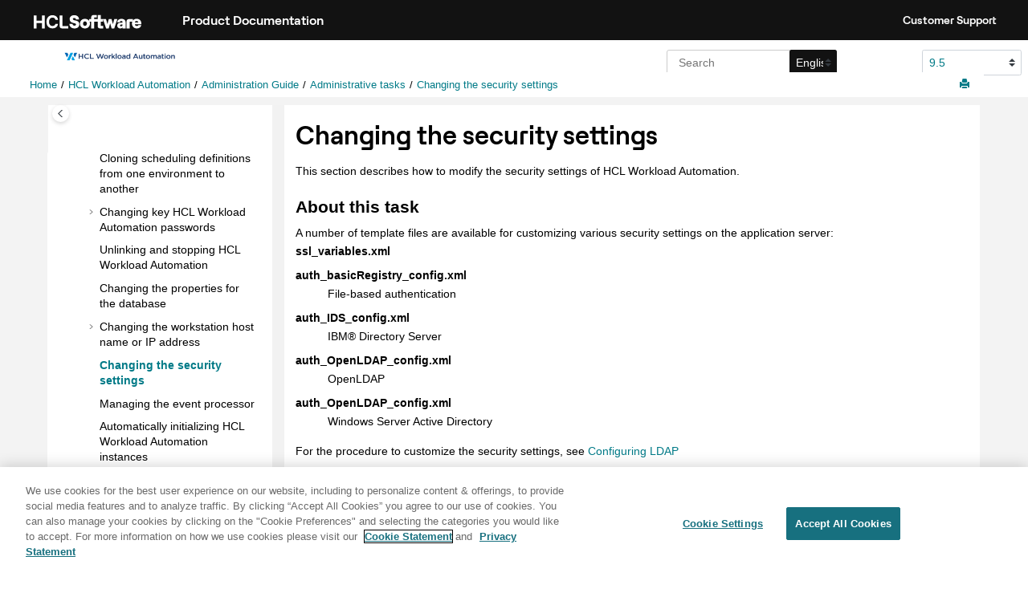

--- FILE ---
content_type: text/html
request_url: https://help.hcl-software.com/workloadautomation/v95/distr/src_ad/awsadchgsecsettings.html
body_size: 7587
content:
<!DOCTYPE html><html xmlns="http://www.w3.org/1999/xhtml" xml:lang="en-us" lang="en-us" data-whc_version="25.1">
    <head><link rel="shortcut icon" href="../../favicon.png"/><link rel="icon" href="../../favicon.png"/><meta http-equiv="Content-Type" content="text/html; charset=UTF-8"/><meta name="viewport" content="width=device-width, initial-scale=1.0"/><meta http-equiv="X-UA-Compatible" content="IE=edge"/><meta name="copyright" content="(C) Copyright 2025"/><meta name="generator" content="DITA-OT"/><meta name="description" content="This section describes how to modify the security settings of HCL Workload Automation."/><meta name="keywords" content="application server, security settings, modify, security settings, application server, modify, changeSecurityProperties script, commands and scripts, changeSecurityProperties"/><meta name="indexterms" content="application server, security settings, modify, security settings, application server, modify, changeSecurityProperties script, commands and scripts, changeSecurityProperties"/><meta name="wh-search-title" content="Changing security settings"/>        
      <title>Changing the security settings</title><!--  Generated with Oxygen version 25.1, build number 2023031317.  --><meta name="wh-path2root" content="../../"/><meta name="wh-toc-id" content="chgsecsettings-d49443e20623"/><meta name="wh-source-relpath" content="distr/src_ad/awsadchgsecsettings.dita"/><meta name="wh-out-relpath" content="distr/src_ad/awsadchgsecsettings.html"/>

    <link rel="stylesheet" type="text/css" href="../../oxygen-webhelp/app/commons.css?buildId=2023031317"/>
    <link rel="stylesheet" type="text/css" href="../../oxygen-webhelp/app/topic.css?buildId=2023031317"/>

    <script>
        var oxy_webhelp_navlinks = {};
    </script>
    <script src="../../oxygen-webhelp/app/options/properties.js?buildId=20250214084427"></script>
    <script src="../../oxygen-webhelp/app/localization/strings.js?buildId=2023031317"></script>
    <script src="../../oxygen-webhelp/app/search/index/keywords.js?buildId=20250214084427"></script>
    <script defer="defer" src="../../oxygen-webhelp/app/commons.js?buildId=2023031317"></script>
    <script defer="defer" src="../../oxygen-webhelp/app/topic.js?buildId=2023031317"></script>
<link rel="stylesheet" type="text/css" href="../../oxygen-webhelp/template/oxygen.css?buildId=2023031317"/>

 <!-- OneTrust Cookies Consent Notice start -->
    <script type="text/javascript" src="https://cdn.cookielaw.org/consent/99b8d579-c52a-43c9-ab7b-a35e60de7103/OtAutoBlock.js"></script>
    <script src="https://cdn.cookielaw.org/scripttemplates/otSDKStub.js" type="text/javascript" charset="UTF-8" data-domain-script="99b8d579-c52a-43c9-ab7b-a35e60de7103"></script>
    <script type="text/javascript">
        function OptanonWrapper() { }
    </script>
    <!-- OneTrust Cookies Consent Notice end -->
	
    <!-- Global site tag (gtag.js) - Google Analytics start-->
   
<script src="https://www.googletagmanager.com/gtag/js?id=UA-169645537-2" class="optanon-category-C0002-C0003-C0004-C0005"></script>
<script type="text/plain" class="optanon-category-C0002-C0003-C0004-C0005">
  window.dataLayer = window.dataLayer || [];
  function gtag(){dataLayer.push(arguments);}
  gtag('js', new Date());

  gtag('config', 'UA-169645537-2');
</script>

    <!-- Global site tag (gtag.js) - Google Analytics end-->

    <script type="module" src="../../oxygen-webhelp/template/resources/js/custom-hcl.js"></script>
    <script type="module" src="../../oxygen-webhelp/template/resources/js/constants.js"></script>
    <script type="module" src="../../oxygen-webhelp/template/resources/js/lang.js"></script>
    <!-- <link rel="stylesheet" type="text/css" href="${oxygen-webhelp-template-dir}/resources/css/custom-hcl.css" /> -->

   

    <!-- twitter widget -->
    <script async="true" src="https://platform.twitter.com/widgets.js" charset="utf-8"></script>
</head>

    <body id="chgsecsettings" class="wh_topic_page frmBody">
        <a href="#wh_topic_body" class="sr-only sr-only-focusable">
            Jump to main content
        </a>
        
        <!-- 
Release Version: v.Q22022  
--><nav class="navbar navbar-expand-lg navbar-dark">
    <a class="navbar-brand" href="https://www.hcltechsw.com/wps/portal/hclsw-home" style="vertical-align: unset;">
        <img width="150" height="50" src="https://help.hcltechsw.com/assets/images/HCL_Software_Logo_White.svg" alt="HCL Logo" target="_blank"/>
    </a>
    <a href="https://help.hcltechsw.com/">
        <span id="brandName" class="title" style="vertical-align: middle; font-size: 16px; color:#ffffff;">Product Documentation</span>
    </a>

    <div id="learningAcademyLink" style="margin-left: 20px;display: none;"> 
        <a id="learningAcademy" class="nav-link" style="color:#ffffff;padding-right: 20px;" href="https://academy.hcltechsw.com">Software Academy</a>
    </div>
    <button class="navbar-toggler" type="button" data-toggle="collapse" data-target="#navbarSupportedContent" aria-controls="navbarSupportedContent" aria-expanded="false" aria-label="Toggle navigation">
        <span class="navbar-toggler-icon"></span>
    </button>
    <div class="collapse navbar-collapse justify-content-end" id="navbarSupportedContent">
        <ul class="navbar-nav">
            <li class="nav-item">
                <a class="nav-link" style="color:#ffffff;" href="https://support.hcltechsw.com/csm?id=csm_index">Customer Support</a>
            </li>
        </ul>
    </div>
</nav>
        
        
        <header class="navbar navbar-default wh_header">
    <div class="container-fluid">
        <div class="wh_header_flex_container navbar-nav navbar-expand-md navbar-dark">
            <div class="wh_logo_and_publication_title_container">
                <div class="wh_logo_and_publication_title">
                    
                    
                    <div class=" wh_publication_title "><a href="../../index.html"><span class="title">Workload Automation 9.5</span></a></div>
                    
                </div>
                
                <button type="button" data-target="#wh_top_menu_and_indexterms_link" id="wh_menu_mobile_button" data-toggle="collapse" class="navbar-toggler collapsed wh_toggle_button" aria-expanded="false" aria-label="Toggle menu" aria-controls="wh_top_menu_and_indexterms_link">
                    <span class="navbar-toggler-icon"></span>
                </button>
            </div>

            <div class="wh_top_menu_and_indexterms_link collapse navbar-collapse" id="wh_top_menu_and_indexterms_link">
                
                <nav class=" wh_top_menu " aria-label="Menu Container"><ul role="menubar" aria-label="Menu"><li role="menuitem"><span id="distrDDguide.dita-d49443e19-mi" data-tocid="distrDDguide.dita-d49443e19" data-state="leaf" class=" topicref " data-id="distrDDguide.dita"><span class="title"><a href="../../distrDDguides.html">Product requirements</a></span></span></li><li role="menuitem"><span id="distr_readmes-d49443e37-mi" data-tocid="distr_readmes-d49443e37" data-state="leaf" class=" topicref " data-id="distr_readmes"><span class="title"><a href="../../distr_readmes.html">Fix Pack readmes</a></span></span></li><li role="menuitem" aria-haspopup="true" aria-expanded="false" class="has-children"><span id="overview-d49443e49-mi" data-tocid="overview-d49443e49" data-state="not-ready" class=" topicref " data-id="overview"><span class="title"><a href="../../common/src_gi/eqqg1mst_welcome.html">Overview</a></span></span></li><li role="menuitem" aria-haspopup="true" aria-expanded="false" class="has-children"><span id="catalog-d49443e2797-mi" data-tocid="catalog-d49443e2797" data-state="not-ready" class=" topicref " data-id="catalog"><span class="title"><a href="../../common/src_md/awsmdmst_welcome.html">Mobile Applications Userʼs Guide</a></span></span></li><li role="menuitem" aria-haspopup="true" aria-expanded="false" class="has-children"><span id="tdwcusersguide-d49443e3302-mi" data-tocid="tdwcusersguide-d49443e3302" data-state="not-ready" class=" topicref " data-id="tdwcusersguide"><span class="title"><a href="../../distr/src_tsweb/tswebmst_welcome.html">Dynamic Workload Console User's Guide</a></span></span></li><li role="menuitem" aria-haspopup="true" aria-expanded="false" class="has-children"><span id="AppsUsersGuide-d49443e5434-mi" data-tocid="AppsUsersGuide-d49443e5434" data-state="not-ready" class=" topicref " data-id="AppsUsersGuide"><span class="title"><a href="../../apps/src_usr/awsaumst_welcome.html">Scheduling Applications with <span class="keyword">HCL Workload Automation</span></a></span></span></li><li role="menuitem" aria-haspopup="true" aria-expanded="false" class="has-children"><span id="distr_welcome-d49443e8344-mi" data-tocid="distr_welcome-d49443e8344" data-state="not-ready" class=" topicref " data-id="distr_welcome"><span class="title"><a href="../../welcome_distr.html"><span class="keyword">HCL Workload Automation</span></a></span></span></li><li role="menuitem" aria-haspopup="true" aria-expanded="false" class="has-children"><span id="zos_welcome-d49443e25099-mi" data-tocid="zos_welcome-d49443e25099" data-state="not-ready" class=" topicref " data-id="zos_welcome"><span class="title"><a href="../../welcome_zos.html"><span class="keyword">HCL Workload Automation for Z</span></a></span></span></li><li role="menuitem" aria-haspopup="true" aria-expanded="false" class="has-children"><span id="overview-d49443e56713-mi" data-tocid="overview-d49443e56713" data-state="not-ready" class=" topicref " data-id="overview"><span class="title"><a href="../../common/src_ms/awsmsmst_welcome.html">Messages and Codes</a></span></span></li><li role="menuitem" aria-haspopup="true" aria-expanded="false" class="has-children"><span id="glossarywelcome-d49443e60075-mi" data-tocid="glossarywelcome-d49443e60075" data-state="not-ready" class=" topicref " data-id="glossarywelcome"><span class="title"><a href="../../common/src_gloss/awsglmst_welcome.html">Glossary</a></span></span></li><li role="menuitem"><span id="booknotices-d49443e60093-mi" data-tocid="booknotices-d49443e60093" data-state="leaf" class=" topicref " data-id="booknotices"><span class="title"><a href="../../awsco_booknotices.html">Notices</a></span></span></li></ul></nav>
                
                
            </div>
        </div>
    </div>
</header>
        
        
         
        
        <div xmlns:whc="http://www.oxygenxml.com/webhelp/components" xmlns:oxyf="http://www.oxygenxml.com/functions" xmlns="" class="custom-search-component"><div xmlns="http://www.w3.org/1999/xhtml" class=" wh_search_input navbar-form wh_topic_page_search search " role="form">
            
            
            
            <form id="searchForm" method="get" role="search" action="../../search.html"><div><input type="search" placeholder="Search " class="wh_search_textfield" id="textToSearch" name="searchQuery" aria-label="Search query" required="required"/><button type="submit" class="wh_search_button" aria-label="Search"><span class="search_input_text">Search</span></button></div></form>
            
            
            
        </div><!-- 
Release Version: v.Q22022  
--><div xmlns="http://www.w3.org/1999/xhtml" class="after-search">
    <div class="version-container">
        <select id="versions" class="custom-select custom-select-md lang-selector" data-toggle="tooltip" title="Select a version">
        </select>
    </div>
    <div class="language-container">
      <!--  <label class="lang-label" for="languages">Language:</label> -->
        <select id="languages" class="custom-select custom-select-md lang-selector" data-toggle="tooltip" title="Select a language">
        </select>  
    </div>
</div></div>
        
        <div class="container-fluid" id="wh_topic_container">
            <div class="row">

                <nav class="wh_tools d-print-none navbar-expand-md" aria-label="Tools">
                    
                    <div data-tooltip-position="bottom" class=" wh_breadcrumb "><ol class="d-print-none"><li><span class="home"><a href="../../index.html"><span>Home</span></a></span></li><li><div class="topicref" data-id="distr_welcome"><div class="title"><a href="../../welcome_distr.html"><span class="keyword">HCL Workload Automation</span></a><div class="wh-tooltip"><p class="shortdesc">Welcome to the <span class="keyword">HCL Workload Automation</span>     documentation, where you can find information about how to install, maintain, and use <span class="keyword">HCL Workload Automation</span>. The documentation has been     updated for <span class="keyword">HCL Workload Automation</span> Version 9.5     Fix Pack 7. </p></div></div></div></li><li><div class="topicref" data-id="adminguide"><div class="title"><a href="../../distr/src_ad/awsadmst_welcome.html">Administration Guide</a></div></div></li><li><div class="topicref" data-id="admintasks"><div class="title"><a href="../../distr/src_ad/awsadadmintasks.html">Administrative tasks</a></div></div></li><li class="active"><div class="topicref" data-id="chgsecsettings"><div class="title"><a href="../../distr/src_ad/awsadchgsecsettings.html">Changing the security settings</a><div class="wh-tooltip"><p class="shortdesc">This section describes how to modify the security settings of <span class="keyword">HCL Workload Automation</span>.</p></div></div></div></li></ol></div>
                    
                    
                    
                    <div class="wh_right_tools">
                        <button class="wh_hide_highlight" aria-label="Toggle search highlights" title="Toggle search highlights"></button>
                        <button class="webhelp_expand_collapse_sections" data-next-state="collapsed" aria-label="Collapse sections" title="Collapse sections"></button>
                        
                        
                        
                        
                        <div class=" wh_print_link print d-none d-md-inline-block "><button onClick="window.print()" title="Print this page" aria-label="Print this page"></button></div>
                        
                        <button type="button" id="wh_toc_button" class="custom-toggler navbar-toggler collapsed wh_toggle_button navbar-light" aria-expanded="false" aria-label="Toggle publishing table of content" aria-controls="wh_publication_toc">
                            <span class="navbar-toggler-icon"></span>
                        </button>
                    </div>
                    
                </nav>
            </div>
            
            
            
            
            <div class="wh_content_area">
                <div class="row">
                    
                        <nav id="wh_publication_toc" class="col-lg-3 col-md-3 col-sm-12 d-md-block d-none d-print-none" aria-label="Table of Contents Container">
                            <div id="wh_publication_toc_content">
		                        
                            	<div class=" wh_publication_toc " data-tooltip-position="right"><span class="expand-button-action-labels"><span id="button-expand-action" role="button" aria-label="Expand"></span><span id="button-collapse-action" role="button" aria-label="Collapse"></span><span id="button-pending-action" role="button" aria-label="Pending"></span></span><ul role="tree" aria-label="Table of Contents"><li role="treeitem" aria-expanded="true"><div data-tocid="distr_welcome-d49443e8344" class="topicref" data-id="distr_welcome" data-state="expanded"><span role="button" tabindex="0" aria-labelledby="button-collapse-action distr_welcome-d49443e8344-link" class="wh-expand-btn"></span><div class="title"><a href="../../welcome_distr.html" id="distr_welcome-d49443e8344-link"><span class="keyword">HCL Workload Automation</span></a><div class="wh-tooltip"><p class="shortdesc">Welcome to the <span class="keyword">HCL Workload Automation</span>     documentation, where you can find information about how to install, maintain, and use <span class="keyword">HCL Workload Automation</span>. The documentation has been     updated for <span class="keyword">HCL Workload Automation</span> Version 9.5     Fix Pack 7. </p></div></div></div><ul role="group" class="navbar-nav nav-list"><li role="treeitem"><div data-tocid="distr_readmes-d49443e8365" class="topicref" data-id="distr_readmes" data-state="leaf"><span role="button" class="wh-expand-btn"></span><div class="title"><a href="../../distr_readmes.html" id="distr_readmes-d49443e8365-link">Fix Pack readmes</a><div class="wh-tooltip"><p class="shortdesc">For the latest information about a Fix Pack, see the appropriate Readme File.</p></div></div></div></li><li role="treeitem" aria-expanded="false"><div data-tocid="PlanningAndInstallation-d49443e8376" class="topicref" data-id="PlanningAndInstallation" data-state="not-ready"><span role="button" tabindex="0" aria-labelledby="button-expand-action PlanningAndInstallation-d49443e8376-link" class="wh-expand-btn"></span><div class="title"><a href="../../distr/src_pi/awspimst_welcome.html" id="PlanningAndInstallation-d49443e8376-link">Planning and Installation</a></div></div></li><li role="treeitem" aria-expanded="false"><div data-tocid="UsersGuideandRef-d49443e11861" class="topicref" data-id="UsersGuideandRef" data-state="not-ready"><span role="button" tabindex="0" aria-labelledby="button-expand-action UsersGuideandRef-d49443e11861-link" class="wh-expand-btn"></span><div class="title"><a href="../../distr/src_ref/awsrgmst_welcome.html" id="UsersGuideandRef-d49443e11861-link">User's Guide and Reference</a></div></div></li><li role="treeitem" aria-expanded="true"><div data-tocid="adminguide-d49443e17354" class="topicref" data-id="adminguide" data-state="expanded"><span role="button" tabindex="0" aria-labelledby="button-collapse-action adminguide-d49443e17354-link" class="wh-expand-btn"></span><div class="title"><a href="../../distr/src_ad/awsadmst_welcome.html" id="adminguide-d49443e17354-link">Administration Guide</a></div></div><ul role="group" class="navbar-nav nav-list"><li role="treeitem" aria-expanded="false"><div data-tocid="twsconfig-d49443e17363" class="topicref" data-id="twsconfig" data-state="not-ready"><span role="button" tabindex="0" aria-labelledby="button-expand-action twsconfig-d49443e17363-link" class="wh-expand-btn"></span><div class="title"><a href="../../distr/src_ad/awsadtwsconfig.html" id="twsconfig-d49443e17363-link">Customizing and configuring <span class="keyword">HCL Workload Automation</span></a></div></div></li><li role="treeitem" aria-expanded="false"><div data-tocid="configtdwc-d49443e17860" class="topicref" data-id="configtdwc" data-state="not-ready"><span role="button" tabindex="0" aria-labelledby="button-expand-action configtdwc-d49443e17860-link" class="wh-expand-btn"></span><div class="title"><a href="../../distr/src_ad/awsadconfigtdwc.html" id="configtdwc-d49443e17860-link">Configuring the <span class="keyword">Dynamic Workload Console</span></a></div></div></li><li role="treeitem" aria-expanded="false"><div data-tocid="usrauthorization-d49443e18269" class="topicref" data-id="usrauthorization" data-state="not-ready"><span role="button" tabindex="0" aria-labelledby="button-expand-action usrauthorization-d49443e18269-link" class="wh-expand-btn"></span><div class="title"><a href="../../distr/src_ad/awsadusrauthorization.html" id="usrauthorization-d49443e18269-link">Configuring user authorization (Security file)</a></div></div></li><li role="treeitem" aria-expanded="false"><div data-tocid="ldapconfig-d49443e19063" class="topicref" data-id="ldapconfig" data-state="not-ready"><span role="button" tabindex="0" aria-labelledby="button-expand-action ldapconfig-d49443e19063-link" class="wh-expand-btn"></span><div class="title"><a href="../../distr/src_ad/awsadldapconfig.html" id="ldapconfig-d49443e19063-link">Configuring authentication</a></div></div></li><li role="treeitem" aria-expanded="false"><div data-tocid="netadmin-d49443e19157" class="topicref" data-id="netadmin" data-state="not-ready"><span role="button" tabindex="0" aria-labelledby="button-expand-action netadmin-d49443e19157-link" class="wh-expand-btn"></span><div class="title"><a href="../../distr/src_ad/awsadnetadmin.html" id="netadmin-d49443e19157-link">Network administration</a></div></div></li><li role="treeitem" aria-expanded="false"><div data-tocid="connsec-d49443e19453" class="topicref" data-id="connsec" data-state="not-ready"><span role="button" tabindex="0" aria-labelledby="button-expand-action connsec-d49443e19453-link" class="wh-expand-btn"></span><div class="title"><a href="../../distr/src_ad/awsadconnsec.html" id="connsec-d49443e19453-link">Connection security overview</a></div></div></li><li role="treeitem" aria-expanded="false"><div data-tocid="datamaint-d49443e19885" class="topicref" data-id="datamaint" data-state="not-ready"><span role="button" tabindex="0" aria-labelledby="button-expand-action datamaint-d49443e19885-link" class="wh-expand-btn"></span><div class="title"><a href="../../distr/src_ad/awsaddatamaint.html" id="datamaint-d49443e19885-link">Data maintenance</a></div></div></li><li role="treeitem" aria-expanded="true"><div data-tocid="admintasks-d49443e20286" class="topicref" data-id="admintasks" data-state="expanded"><span role="button" tabindex="0" aria-labelledby="button-collapse-action admintasks-d49443e20286-link" class="wh-expand-btn"></span><div class="title"><a href="../../distr/src_ad/awsadadmintasks.html" id="admintasks-d49443e20286-link">Administrative tasks</a></div></div><ul role="group" class="navbar-nav nav-list"><li role="treeitem" aria-expanded="false"><div data-tocid="changedm-d49443e20294" class="topicref" data-id="changedm" data-state="not-ready"><span role="button" tabindex="0" aria-labelledby="button-expand-action changedm-d49443e20294-link" class="wh-expand-btn"></span><div class="title"><a href="../../distr/src_ad/awsadchangedm.html" id="changedm-d49443e20294-link">Switching a domain manager</a></div></div></li><li role="treeitem" aria-expanded="false"><div data-tocid="changemdm-d49443e20318" class="topicref" data-id="changemdm" data-state="not-ready"><span role="button" tabindex="0" aria-labelledby="button-expand-action changemdm-d49443e20318-link" class="wh-expand-btn"></span><div class="title"><a href="../../distr/src_ad/awsadchangemdm.html" id="changemdm-d49443e20318-link">Switching the master to a backup</a></div></div></li><li role="treeitem"><div data-tocid="pardatamigrfromdb2-d49443e20462" class="topicref" data-id="pardatamigrfromdb2" data-state="leaf"><span role="button" class="wh-expand-btn"></span><div class="title"><a href="../../distr/src_ad/awsadpardatamigrfromdb2.html" id="pardatamigrfromdb2-d49443e20462-link">Cloning scheduling definitions from one environment to another</a></div></div></li><li role="treeitem" aria-expanded="false"><div data-tocid="chgkeytwspwd-d49443e20470" class="topicref" data-id="chgkeytwspwd" data-state="not-ready"><span role="button" tabindex="0" aria-labelledby="button-expand-action chgkeytwspwd-d49443e20470-link" class="wh-expand-btn"></span><div class="title"><a href="../../distr/src_ad/awsadchgkeytwspwd.html" id="chgkeytwspwd-d49443e20470-link">Changing key <span class="keyword">HCL Workload Automation</span> passwords</a></div></div></li><li role="treeitem"><div data-tocid="unlnknstop-d49443e20556" class="topicref" data-id="unlnknstop" data-state="leaf"><span role="button" class="wh-expand-btn"></span><div class="title"><a href="../../distr/src_ad/awsadunlnknstop.html" id="unlnknstop-d49443e20556-link">Unlinking and stopping <span class="keyword">HCL Workload Automation</span></a></div></div></li><li role="treeitem"><div data-tocid="chgdb2sett-d49443e20566" class="topicref" data-id="chgdb2sett" data-state="leaf"><span role="button" class="wh-expand-btn"></span><div class="title"><a href="../../distr/src_ad/awsadchgdb2sett.html" id="chgdb2sett-d49443e20566-link">Changing the properties for the database</a></div></div></li><li role="treeitem" aria-expanded="false"><div data-tocid="chgwshostorip-d49443e20574" class="topicref" data-id="chgwshostorip" data-state="not-ready"><span role="button" tabindex="0" aria-labelledby="button-expand-action chgwshostorip-d49443e20574-link" class="wh-expand-btn"></span><div class="title"><a href="../../distr/src_ad/awsadchgwshostorip.html" id="chgwshostorip-d49443e20574-link">Changing the workstation host name or IP address</a></div></div></li><li role="treeitem" class="active"><div data-tocid="chgsecsettings-d49443e20623" class="topicref" data-id="chgsecsettings" data-state="leaf"><span role="button" class="wh-expand-btn"></span><div class="title"><a href="../../distr/src_ad/awsadchgsecsettings.html" id="chgsecsettings-d49443e20623-link">Changing the security settings</a><div class="wh-tooltip"><p class="shortdesc">This section describes how to modify the security settings of <span class="keyword">HCL Workload Automation</span>.</p></div></div></div></li><li role="treeitem"><div data-tocid="mngevtproc-d49443e20637" class="topicref" data-id="mngevtproc" data-state="leaf"><span role="button" class="wh-expand-btn"></span><div class="title"><a href="../../distr/src_ad/awsadmngevtproc.html" id="mngevtproc-d49443e20637-link">Managing the event processor</a></div></div></li><li role="treeitem"><div data-tocid="autoinitial-d49443e20645" class="topicref" data-id="autoinitial" data-state="leaf"><span role="button" class="wh-expand-btn"></span><div class="title"><a href="../../distr/src_ad/awsadautoinitial.html" id="autoinitial-d49443e20645-link">Automatically initializing <span class="keyword">HCL Workload Automation</span> instances</a><div class="wh-tooltip"><p class="shortdesc">On UNIX systems, you can automatically initialize <span class="keyword">HCL Workload Automation</span> instances during operating system startup.</p></div></div></div></li><li role="treeitem"><div data-tocid="wasutilities-d49443e20663" class="topicref" data-id="wasutilities" data-state="leaf"><span role="button" class="wh-expand-btn"></span><div class="title"><a href="../../distr/src_ad/awsadwlptemplates.html" id="wasutilities-d49443e20663-link">Configuring <span class="keyword">HCL Workload Automation</span> using templates</a></div></div></li><li role="treeitem" aria-expanded="false"><div data-tocid="appsrvtasks-d49443e20674" class="topicref" data-id="appsrvtasks" data-state="not-ready"><span role="button" tabindex="0" aria-labelledby="button-expand-action appsrvtasks-d49443e20674-link" class="wh-expand-btn"></span><div class="title"><a href="../../distr/src_ad/awsadappsrvtasks.html" id="appsrvtasks-d49443e20674-link"><span class="ph"><span class="keyword">WebSphere Application Server Liberty Base</span></span> tasks</a></div></div></li></ul></li><li role="treeitem" aria-expanded="false"><div data-tocid="IBMiadmin-d49443e20793" class="topicref" data-id="IBMiadmin" data-state="not-ready"><span role="button" tabindex="0" aria-labelledby="button-expand-action IBMiadmin-d49443e20793-link" class="wh-expand-btn"></span><div class="title"><a href="../../distr/src_ad/awsadIBMiadmin.html" id="IBMiadmin-d49443e20793-link">Administering <span class="keyword">IBM i</span> dynamic environment</a><div class="wh-tooltip"><p class="shortdesc">On overview on how to administer the <span class="keyword">HCL Workload Automation</span> <span class="keyword">IBM i</span> dynamic environment. </p></div></div></div></li><li role="treeitem" aria-expanded="false"><div data-tocid="performance-d49443e20960" class="topicref" data-id="performance" data-state="not-ready"><span role="button" tabindex="0" aria-labelledby="button-expand-action performance-d49443e20960-link" class="wh-expand-btn"></span><div class="title"><a href="../../distr/src_ad/awsadperformance.html" id="performance-d49443e20960-link">Performance</a></div></div></li><li role="treeitem" aria-expanded="false"><div data-tocid="availability-d49443e21288" class="topicref" data-id="availability" data-state="not-ready"><span role="button" tabindex="0" aria-labelledby="button-expand-action availability-d49443e21288-link" class="wh-expand-btn"></span><div class="title"><a href="../../distr/src_ad/awsadavailability.html" id="availability-d49443e21288-link">Availability</a></div></div></li><li role="treeitem" aria-expanded="false"><div data-tocid="perjobpricing-d49443e21317" class="topicref" data-id="perjobpricing" data-state="not-ready"><span role="button" tabindex="0" aria-labelledby="button-expand-action perjobpricing-d49443e21317-link" class="wh-expand-btn"></span><div class="title"><a href="../../distr/src_ad/awsadFlexerapricing.html" id="perjobpricing-d49443e21317-link">License computation model</a></div></div></li></ul></li><li role="treeitem" aria-expanded="false"><div data-tocid="schedagentzos-d49443e21334" class="topicref" data-id="schedagentzos" data-state="not-ready"><span role="button" tabindex="0" aria-labelledby="button-expand-action schedagentzos-d49443e21334-link" class="wh-expand-btn"></span><div class="title"><a href="../../distr/src_sazos/awsszmst_welcome.html" id="schedagentzos-d49443e21334-link">Scheduling with the Agent for z/OS</a></div></div></li><li role="treeitem" aria-expanded="false"><div data-tocid="DatabaseViews-d49443e22484" class="topicref" data-id="DatabaseViews" data-state="not-ready"><span role="button" tabindex="0" aria-labelledby="button-expand-action DatabaseViews-d49443e22484-link" class="wh-expand-btn"></span><div class="title"><a href="../../distr/src_db/awsdvmst_welcome.html" id="DatabaseViews-d49443e22484-link">Database Views</a></div></div></li><li role="treeitem" aria-expanded="false"><div data-tocid="integrating-d49443e23079" class="topicref" data-id="integrating" data-state="not-ready"><span role="button" tabindex="0" aria-labelledby="button-expand-action integrating-d49443e23079-link" class="wh-expand-btn"></span><div class="title"><a href="../../distr/src_is/awsismst_welcome.html" id="integrating-d49443e23079-link">Integrating</a></div></div></li><li role="treeitem" aria-expanded="false"><div data-tocid="highavailcluster-d49443e23772" class="topicref" data-id="highavailcluster" data-state="not-ready"><span role="button" tabindex="0" aria-labelledby="button-expand-action highavailcluster-d49443e23772-link" class="wh-expand-btn"></span><div class="title"><a href="../../distr/src_clu/awsclmst_welcome.html" id="highavailcluster-d49443e23772-link">High Availability Cluster Environment</a></div></div></li><li role="treeitem" aria-expanded="false"><div data-tocid="devguide_driving-d49443e24570" class="topicref" data-id="devguide_driving" data-state="not-ready"><span role="button" tabindex="0" aria-labelledby="button-expand-action devguide_driving-d49443e24570-link" class="wh-expand-btn"></span><div class="title"><a href="../../common/src_dgd/awsddmst_welcome.html" id="devguide_driving-d49443e24570-link">Driving <span class="keyword">HCL Workload Automation</span></a></div></div></li><li role="treeitem" aria-expanded="false"><div data-tocid="devguide_driving-d49443e24993" class="topicref" data-id="devguide_driving" data-state="not-ready"><span role="button" tabindex="0" aria-labelledby="button-expand-action devguide_driving-d49443e24993-link" class="wh-expand-btn"></span><div class="title"><a href="../../common/src_dgx/awsdxmst_welcome.html" id="devguide_driving-d49443e24993-link">Extending <span class="keyword">HCL Workload Automation</span></a></div></div></li></ul></li></ul></div>
		                        
                            </div>
                        </nav>
                    
                    
                    <div class="col-lg-9 col-md-9 col-sm-12" id="wh_topic_body">
                        <button id="wh_close_publication_toc_button" class="close-toc-button d-none" aria-label="Toggle publishing table of content" aria-controls="wh_publication_toc" aria-expanded="true">
                            <span class="close-toc-icon-container">
                                <span class="close-toc-icon"></span>     
                            </span>
                        </button>
                        
                        
                        <div class=" wh_topic_content body "><main role="main"><article class="- topic/topic task/task topic task" role="article" aria-labelledby="ariaid-title1">
<h1 class="- topic/title title topictitle1" id="ariaid-title1">Changing the security settings</h1>



<div class="- topic/body task/taskbody body taskbody"><p class="- topic/shortdesc shortdesc">This section describes how to modify the security settings
of <span class="- topic/keyword keyword">HCL Workload Automation</span>.</p>
<section class="- topic/section task/context section context"><div class="tasklabel"><h2 class="sectiontitle tasklabel">About this task</h2></div>
<div class="- topic/p p">A number of template files are available for customizing various security settings on the
application server:<dl class="- topic/dl dl">

<dt class="- topic/dt dt dlterm">ssl_variables.xml</dt>
<dd class="- topic/dd dd"></dd>


<dt class="- topic/dt dt dlterm">auth_basicRegistry_config.xml</dt>
<dd class="- topic/dd dd">File-based authentication</dd>


<dt class="- topic/dt dt dlterm">auth_IDS_config.xml</dt>
<dd class="- topic/dd dd">IBM® Directory Server</dd>


<dt class="- topic/dt dt dlterm">auth_OpenLDAP_config.xml</dt>
<dd class="- topic/dd dd">OpenLDAP</dd>


<dt class="- topic/dt dt dlterm">auth_OpenLDAP_config.xml</dt>
<dd class="- topic/dd dd">Windows Server Active Directory</dd>

</dl></div>
<p class="- topic/p p">For the procedure to customize the security settings, see <a class="- topic/xref xref" href="../src_pi/awspicfgLDAP.html#awspicfgLDAP" title="Detailed instructions for configuring Lightweight Directory Access Protocol (LDAP).">Configuring LDAP</a></p><p class="- topic/p p">For the settings related to SSL, see <a class="- topic/xref xref" href="awsadsetconnsec.html#setconnsec">Setting connection security</a>.
    For the settings related to the passwords of the database access users, see <a class="- topic/xref xref" href="awsadchgkeytwspwd.html#chgkeytwspwd">Changing key HCL Workload Automation passwords</a>. You can also change other settings, such as the
    active user registry or the local operating system ID and password.</p>
<ul class="- topic/ul ul">
<li class="- topic/li li">For more information about the procedure to make any changes to the <span class="- topic/ph ph"><span class="- topic/keyword keyword">WebSphere Application Server Liberty Base</span></span> properties, see <a class="- topic/xref xref" href="awsadwlptemplates.html#wasutilities">Configuring HCL Workload Automation using templates</a>.</li>
<li class="- topic/li li">To determine which properties are to be changed, see: <ul class="- topic/ul ul">
<li class="- topic/li li"><a class="- topic/xref xref" href="awsadldapconfig.html#ldapconfig">Configuring authentication</a>, for information about the properties
       to be changed to modify your user registry configuration for user authentication.</li>
<li class="- topic/li li"><a class="- topic/xref xref" href="awsadscenDWCagtdistconn.html#adDWCagtdistconn" title="The Dynamic Workload Console connects in SSL mode with the HCL Workload Automation components by using the default certificates. You might configure the Dynamic Workload Console to connect in SSL mode by using your certificates.">Scenario: Connection between the Dynamic Workload Console and the HCL Workload Automation components</a>, for information about the
properties to be changed to configure SSL communication between the different interfaces and the
<span class="- topic/keyword keyword">HCL Workload Automation</span> engine.</li>
<li class="- topic/li li"><a class="- topic/xref xref" href="awsaddbupgrade.html#dbupgrade">Modifying your RDBMS server</a>, for information about the procedure to be
performed when modifying your RDBMS server.</li>
<li class="- topic/li li"><a class="- topic/xref xref" href="awsadchgdb2sett.html#chgdb2sett">Changing the properties for the database</a>, for information about changing the database
properties such as database name, the server name, port, the host name of the database server.</li>
<li class="- topic/li li"><a class="- topic/xref xref" href="awsadchgkeytwspwd.html#chgkeytwspwd">Changing key HCL Workload Automation passwords</a>, for information about how to use the
properties to determine the procedure required for changing key passwords.</li>
</ul></li>
<li class="- topic/li li">To change the text file of the current security properties, perform the following steps: <ol class="- topic/ol ol">
<li class="- topic/li li">Edit the text file and locate the properties you need to change.</li>
<li class="- topic/li li">Make any required changes to the properties. <p class="- topic/p p">Do not change any other properties.</p></li>
</ol>
</li>
</ul></section>
</div>
</article></main></div>
                        
                        
                        
                        
                        
        <meta charset="UTF-8"/>
    
        <hr/>
		
		<p class="ratingNoShow" id="ratingFormPrereq"><b>Have feedback?</b> <br/>
		Google Analytics is used to store comments and ratings. To provide a comment or rating for a topic, click <b>Accept All Cookies</b> or <b>Allow All</b> in Cookie Preferences in the footer of this page. </p>
        <div class="ratingForm" id="ratingFormDiv" style="display:none">
            <div class="form-group">
                <legend id="ratingStarLabel">Rate this topic</legend>
                <div class="rate">
                    <input type="radio" id="star5" name="rate" value="5"/>
                    <label for="star5" title="text">5 stars</label>
                    <input type="radio" id="star4" name="rate" value="4"/>
                    <label for="star4" title="text">4 stars</label>
                    <input type="radio" id="star3" name="rate" value="3"/>
                    <label for="star3" title="text">3 stars</label>
                    <input type="radio" id="star2" name="rate" value="2"/>
                    <label for="star2" title="text">2 stars</label>
                    <input type="radio" id="star1" name="rate" value="1"/>
                    <label for="star1" title="text">1 star</label>
                </div>
            </div>
			<br/>
			<br/>
            <div class="form-group">
                <legend id="ratingCommentLabel">Comment on this topic.</legend>
                <div class="form-check">
                    <input class="form-check-input" type="checkbox" value="" id="rateCheck"/>
                    <label class="form-check-label" for="rateCheck" id="rateCheckLabel">
                        By clicking this box, you acknowledge that you are NOT a U.S. Federal Government 
                        employee or agency, nor are you  submitting information with respect to or on behalf 
                        of one. HCL provides software and services to U.S. Federal Government customers through 
                        its partners immixGroup, Inc. Contact this team at <a href="https://hcltechsw.com/resources/us-government-contact">https://hcltechsw.com/resources/us-government-contact</a>.  Do not include any personal data in this Comment box.
                    </label>
                    <label class="form-check-label" for="rateCheck" id="rateCheckNoteLabel">
                        Note: To report a problem or question about the product software, do not use this form. 
                        Instead, go to the <a href="https://support.hcltech.com/csm">HCL Software Support</a> site.
                    </label>
					<label class="form-check-label" for="rateCheck" id="rateCheckNotePrivacy">
                        Personal data should not be shared in this comment box. See our <a href="https://www.hcltechsw.com/legal/privacy" target="_block">Privacy Statement</a> to understand how personal data is used.
                    </label>
                </div>
                <textarea class="form-control form-control-lg" id="rate-comment" rows="3" disabled="true"></textarea>
            </div>
            <input type="button" id="rate-submit" class="btn btn-primary btn-lg" value="Submit" disabled="true"> </input>
        </div>
		<script type="text/plain" class="optanon-category-C0003-C0004-C0005">
 const ratingFormDiv = document.getElementById("ratingFormDiv");
 ratingFormDiv.style.display = 'block'
 const ratingFormPrereq = document.getElementById("ratingFormPrereq");
ratingFormPrereq.style.display = 'none';
</script>

    
                        
                    </div>
                    
                </div>
            </div>
            
            
            
        </div> 
        <footer class="navbar navbar-default wh_footer">
  <div class=" footer-container mx-auto ">
    <!-- 
Release Version: v.Q22022  
--><div class="footer">
	<div class="footer-left">
		<ul class="nav share-content">
			<li class="nav-item">
                <a id="footerMailLink" class="nav-link footer-mail" style="color:white;" target="_blank" href="#" onclick="gtag('event', 'EmailShare', {'event_category': 'share', 'event_label':'labelemail'});" title="Share by Email">Share: Email</a>
			</li>
            <li>
                <a id="footerTwitterLink" class="nav-link footer-twitter" href="https://twitter.com/intent/tweet" style="color:white;" onclick="gtag('event', 'TwitterShare', {'event_category': 'share', 'event_label':'labeltweet'});" title="Share by Twitter">Twitter</a>
            </li>
		</ul>
	</div>
    <div class="footer-right">
        <ul class="nav legal-content">
            <li class="nav-item">
                <a id="disclaimerLabel" class="nav-link footer-launch" style="color:white;" target="_blank" href="https://www.hcltechsw.com/wps/portal/legal/disclaimer">Disclaimer</a>
            </li>
            <li class="nav-item">
                <a id="privacyLabel" class="nav-link footer-launch" style="color:white;" target="_blank" href="https://www.hcltechsw.com/wps/portal/legal/privacy">Privacy</a>
            </li>
            <li class="nav-item">
                <a id="termsLabel" class="nav-link footer-launch" style="color:white;" target="_blank" href="https://www.hcltechsw.com/wps/portal/legal/terms-use">Terms of use</a>
            </li>
            <li class="nav-item">
                <a id="cookieLabel" class="nav-link footer-launch ot-sdk-show-settings" style="color:white;" href="#">Cookie Preferences</a>
            </li>
        </ul>
    </div>
</div>
  </div>
</footer>
        
        <div id="go2top" class="d-print-none">
            <span class="oxy-icon oxy-icon-up"></span>
        </div>
        
        <div id="modal_img_large" class="modal">
            <span class="close oxy-icon oxy-icon-remove"></span>
            <div id="modal_img_container"></div>
            <div id="caption"></div>
        </div>
        
        
        
    </body>
</html>

--- FILE ---
content_type: text/css
request_url: https://help.hcl-software.com/workloadautomation/v95/oxygen-webhelp/template/oxygen.css?buildId=2023031317
body_size: 8107
content:
/*  
 * Release Version: v.Q32025  
 */
 @font-face {
    font-family: 'HCLTech Roobert';
    font-style: normal;
    font-weight: 100;
    src: url(resources/fonts/HCLTechRoobert-Light.ttf);
}

@font-face {
    font-family: 'HCLTech Roobert';
    font-style: normal;
    font-weight: 300;
    src: url(resources/fonts/HCLTechRoobert-Medium.ttf);
}

@font-face {
    font-family: 'HCLTech Roobert';
    font-style: normal;
    font-weight: 400;
    src: url(resources/fonts/HCLTechRoobert-Regular.ttf);
}

@font-face {
    font-family: 'HCLTech Roobert';
    font-style: normal;
    font-weight: 700;
    src: url(resources/fonts/HCLTechRoobert-Bold.ttf);
}

@font-face {
    font-family: 'GothamBold';
    src: url("resources/fonts/Gotham-Bold.otf") format("opentype");
}

@font-face {
    font-family: 'HCLTech Roobert';
    src: url("resources/fonts/HCLTechRoobert-Bold.ttf");
}

@font-face {
    font-family: 'Courier';
    font-style: normal;
    font-weight: 700;
    src: url(resources/fonts/Courier.ttf);
}

@import url('https://fonts.googleapis.com/css?family=Open+Sans');

.opensans {
  font-family: "Open Sans", sans-serif;
}

html,
body {
    min-width: 100%;
}

body {
    font-family: 'Open Sans', sans-serif;
	margin-bottom: 0px;
}

/*
     * ------------------------------------------------------------------
     *
     * Fight with bootstrap
     *
     */
#wh_topic_toc {
    background-color: unset;
}

.wh_toc_shortdesc {
	color: #575757;
}

.navbar {
    border: none;
    border-radius: 0;
    margin: 0;
    min-height: 50px;
	background-color: #121212;
    padding-left: 18px;
    font-family: 'HCLTech Roobert';
	font-size: 14px;
	padding: 0 34px;
}

.navbar-brand {
    padding-top: 0px;
    padding-bottom: 0px;
    height: 50px;
    line-height: 50px;
    margin-right: 38px;
    
}

.cmdname {
    font-family: Courier;
    font-weight: bold;
    font-size: 16px;
}

#brandName {
    
    min-width: 200px;
}

#brandName {
    padding-left: 5px;
  }

.brandFont {
	vertical-align: middle; 
    margin-left: 30px; 
    font-size: 14px; 
    color:#ffffff;
	
}

.wh_publication_title {
    font-family: 'GothamBold';
    padding-right: 10px;
}

.wh_header {
	background: #f2f2f2;
	/*background: #7D97B6;*/
    color: #262626;
    font-size: 13px;
    padding: 0;
    min-height: 0px;
	display: none;
}

.header-sticky {
    position: sticky;
    z-index: 999;
}

/*Componets header menu*/
.header-components {
    display: flex;
    flex-wrap: nowrap;
   
    z-index: 998;
    background: #ffffff;
    top:50px;
    /* border-bottom: 1px solid  #46c7ea; 
    padding-bottom: 10px;*/
}

@media only screen and (min-width: 360px) and (max-width: 760px) {

    .header-components{
        height: 100px;
        position:  sticky !important;
        top: 0 !important;
    }
       
   .wh_search_input, .wh_search_button {
    top: 20px;
    margin-left: 0px !important;
   } 
    
   .after-search {
    right: 20px !important;
   }
  .navbar {
    padding: 0px !important;
  }
  .verticline {
    left: 170px !important;
  }
 
  .brandFont {
    margin-left: 0px !important;
    position: relative;
    display: inline;
    padding: 5px !important;
    
  }

  .wh_breadcrumb {
    padding-left: 0 !important;
  }

  .wh_tools {
    margin-right: 6px !important;
  }

  .wh_content_area {
    border-width: 10px 10px !important;

  }


}

.navbar-toggler-icon {
	background-color: #737373;
		
}
.navbar-dark .navbar-toggler {
    color: #737373;
    border-color: #737373;
}

.navbar-collapse {
    
    flex-basis: 40%;
    
    flex-grow: 1;
    
    align-items: center;
}

.nav-link {
    display: inline-block;
    padding: .5rem 1rem;
}

.pdf_link img {
    width: 25px;
    height: 25px;
}

.pdf_link {
    display: flex;
    margin-right: 0.8em;
    padding-right: 4px;
	flex-direction: row-reverse;
	height: 25px;
}

.svgimg {

  -webkit-filter: opacity(.5) drop-shadow(0 0 0 red);
  filter: opacity(.5) drop-shadow(0 0 0 red);

}

a,
a:hover {
    color: #0066b3;
}

a:visited {
    color: #9153bb;
}

a:hover {
    text-decoration: none;
}

/* A top banner for the latest version */

.banner {
	/* background: #FDFD96; */
	/* margin: 0 auto; */
	height: 40px;
    margin-top: 4px;
    /* border-bottom: 1px solid #46c7ea; */
}

@media only screen and (min-width: 360px) and (max-width:760px) {
    .banner {
        height: 40px;
        margin-top: 4px;
        /* border: 1px solid #46c7ea; */
        padding-bottom: 50px;
      }   
    .banner_content {
    
            padding: 0px !important;
            max-width: 600px;
            /* margin: 0 auto; */
            display: flex;
            align-items: center;
            font-family: sans-serif;
            margin-left: 20px !important;
        }
	.whiteSpace-div {
        display: flex;
        flex-direction: column;
        margin-bottom: 50px;
	}		
  }
	
@media only screen and (min-width: 360px) and (max-width:844px) {
    .banner {
        height: 40px;
        margin-top: 4px;
        /* border: 1px solid #46c7ea; */
        padding-bottom: 50px;
      }   
    .banner_content {
    
            padding: 0px !important;
            max-width: 600px;
            /* margin: 0 auto; */
            display: flex;
            align-items: center;
            font-family: sans-serif;
            margin-left: 20px !important;
        }
	
	.whiteSpace-div {
        display: flex;
        flex-direction: column;
        margin-bottom: 50px;
    }
	
   }

.banner_content{

	padding: 3px;
	max-width: 1500px;
	/* margin: 0 auto; */
	display: flex;
	align-items: center;
	font-family: sans-serif;
    margin-left: 40px;
    justify-content: left;
    font-size: 14px;
}

.banner_text {
	flex-grow: 0;
	line-height: 1.4;

}

.banner_close::after {
	background: none;
	border: none;
	cursor: pointer;
	content: "\00d7"; /* This will render the 'X' */
    margin-left: 8px;
    font-size: x-large;
}

.banner_close {
	background: none;
	border: none;
	cursor: pointer;
}

#vrnban {
    display: none;
}

#bannerAddInfo {
    display: inline-block;
    margin-left: 5px;
	font-family: sans-serif;
	margin-left: 40px;
    max-width: 600px;
    overflow:hidden;
    white-space: nowrap;
    text-overflow: ellipsis;

}

#info-link {
    display: inline-block;
    margin-left: 5px;
    vertical-align: top;
}
/* When expanded, allow multiline text */
        .expanded {
            white-space: normal !important; /* Allow wrapping */
            text-overflow: clip;
            width: auto; /* Expand width dynamically */
            max-width: 100%; /* Prevent content from overflowing */
            display: block; /* Ensure proper text wrapping */
        }
/* .tooltipInfo {
    position: absolute;
    background-color: black;
    color: white;
    padding: 5px 10px;
    border-radius: 5px;
    font-size: 14px;
    display: none;
} */
/* .banner_text, banner_close {
	color:#ffffff;
} */


/*
 * ------------------------------------------------------------------
 *  
 * Publication titles
 *  
 */
.wh_publication_title>a {
    color: #262626;
    text-align: left;
}



/*
 * ------------------------------------------------------------------
 *  
 * Menu
 *  
 */
.wh_top_menu {
    margin: 0 0;
    font-size: 1em;
	font-family: HCLTechRoobert-Medium, sans-serif;
}

.wh_top_menu a {
    color: #262626;
    line-height: 2em;
}

.wh_top_menu a:hover {
    color: #f2f2f2 !important;
    background-color: #2874bd;
}

/* The submenus */
.wh_top_menu ul ul {
    background-color: #f2f2f2;
    box-shadow: 5px 10px 20px #888888;
}

.wh_top_menu ul li:hover {
    color: #f2f2f2 !important;
    background-color: #2874bd;
}

.wh_top_menu ul ul li a:hover {
    color: #f2f2f2;
    background: #2874bd;
}

.wh_top_menu ul ul li {
    border-top-color: #f2f2f2;
    width: auto;
    text-transform: none;
}

.wh_top_menu>ul>li {
    display: inline-block;
    padding: 0 5px;
}

.wh_top_menu ul ul li.has-children:after {}

/*
 * ------------------------------------------------------------------
 *  
 * Link to the index.
 * 
 */
.wh_indexterms_link a span {
    display: none;
}

.wh_indexterms_link a:before {
    color: #fff;
}

/*------------------Logo in the Breadcrumb---------------------------*/


*[class = 'main'] *[class = 'home-icon'] {
    content: url(resources/images/home_icon.svg);
    width: 15px;
	position: relative;
	bottom: 3px;
	display: inline-block;
  }
  
  
  .wh_breadcrumb ul {
      margin-top: 60px;
      
  }

/*
 * ------------------------------------------------------------------
 *  
 * Breadcrumb
 *  
 */
 

.wh_breadcrumb {
    display: inline-block;
    padding-left: 37px;
    width:80%;
}
.wh_breadcrumb ol {
	color: #00768A7;
}

.wh_breadcrumb ol a {
    color: #00768A7;;
}

.wh_breadcrumb ol .active {
    
	color: #00768A7;
}
.feedback {
  margin-top: 10px;
  float: right;
  padding-right: 20px;
  color:  rgb(49, 153, 156);
}

.wh_content_area {
    border-style: solid;
    border-width: 10px 60px;
    border-color: #f3f3f3;
}



/*
 * ------------------------------------------------------------------
 *  
 * Tools and navigation
 * 
 */
 
 .wh_tools {
    background-color: #ffffff;
    margin-right: 55px;
    position: sticky;
    z-index: 998;
    display: flex;
    flex-wrap: wrap;
    width: 100%;
	margin-bottom: 0px !important;
}


.wh_print_link,
.wh_navigation_links,
.wh_navigation_links .navnext,
.wh_navigation_links .navprev {}

.webhelp_expand_collapse_sections,
.wh_hide_highlight,
.wh_print_link button,
.wh_navigation_links a,
.wh_navigation_links a:hover,
.wh_navigation_links a:active,
.wh_navigation_links a:visited,
.wh_print_link a:before,
.wh_navigation_links a:before,
.wh_navigation_links a:hover:before,
.wh_navigation_links a:active:before,
.wh_navigation_links a:visited:before {
    /* color: #347bb7; */
    text-decoration: none;
	color: #007A87;

}
/*Section titles*/
.sectiontitle:not(.tasklabel), .topic:not([role~=article])>.title, .wh_term_group>.wh_first_letter, table>caption {
    padding-left: .7em;
    padding-top: 1em;
}

/*.navbar-expand-md {
	flex-direction: row;
}*/

/*
 * ------------------------------------------------------------------
 *  
 * Tiles
 * 
 */
.wh_tile {
    background-color: #ECF2F9;
    font-weight: 300;
}

.wh_tile_shortdesc {
    margin-top: 1em;
    text-align: center;
    color: #0D1A2B;
    font-size: 1.1em;
}

.wh_tile_text:after {
    background: linear-gradient(to bottom, rgba(236, 242, 249, 0), rgba(236, 242, 249, 1) 75%);
}

.wh_tile_title {
    font-size: 1.7em;
    text-align: center;
    text-decoration: none;
}

.wh_tile_title a {
    color: #3077be;
}

@media only screen and (max-width: 767px) {
    .wh_tile>div {
        height: auto;
    }
}

@media only screen and (min-width: 768px) {
    .wh_top_menu ul ul li.has-children {
        padding-right: 10px;
    }
}

/* 
You can style some of the tiles in a special way. 
Example:
.wh_tiles *[data-id='getting_started']{
    background-color:gray;
}
*/


/*
 * ------------------------------------------------------------------
 *  
 * Search area
 * 
 */
 .search_textfield {
    left: 220px;
}
.search_button {
    left: 470px;
}
.search-wrapper {
  display: flex;
  align-items: center;
}
.wh_search_button {
  flex-shrink: 0;        /* don't let it shrink */
  margin-left: 8px;      /* small gap */
}
.wh_search_input {
    display: flex;
    position: relative;
    padding: 19px 0;
    margin-left: 80px;
    /* border-bottom: 1px solid #dee5e7; */
}

.wh_search_results {
    padding: 35px;
}

.wh_welcome:not(:empty) {
    font-size: 2.9em;
    margin: 0 auto;
    font-family: HCLTechRoobert, sans-serif;
    padding: 0 0 0.5em 0;
    text-shadow: none;
    font-weight: 300;
    line-height: 1.2em;
}

.wh_main_page .wh_search_input {
	margin-left: 70px;
	margin-top: 5px;
}

.wh_main_page .after-search {
    margin-top: 2px;
}

.custom-search-component .wh_logo_search_container, .wh_search_input, .after-search {
    margin-top: 8px;
}

.wh_search_textfield {
    border: solid 1px #CCC;
    border-radius: 3px;
    padding: 1em;
    position: relative;
    height: 2.3em;
}

.wh_search_button {
    border: solid 1px #CCC;
    border-radius: 0 3px 3px 0;
    padding: 0.4em 1em;
    color: #fff;
    background-color: #ffffff;
    height: 2.3em;
}

/* Search autocomplete icons */
.search-autocomplete-proposal-type-history a,
.search-autocomplete-proposal-type-history a:hover,
.search-autocomplete-proposal-type-history a:visited,
.search-autocomplete-proposal-type-history a:active {
    text-decoration: none;
    color: inherit;
    font-size: 0.8em;
}

.ui-state-active .search-autocomplete-proposal-type-history a,
.ui-state-active .search-autocomplete-proposal-type-history a:hover,
.ui-state-active .search-autocomplete-proposal-type-history a:visited,
.ui-state-active .search-autocomplete-proposal-type-history a:active {
    color: #fff;
}

/* Active search page */
#wh-search-pagination>ul>li.active>a {
    background-color: #007A87;
}

/*@media only screen and (max-width: 999px) {*/
/*.wh_search_input:after{*/
/*display:none;*/
/*}*/

/*}*/
@media only screen and (max-width: 767px) {

    .wh_main_page .wh_search_input,
    .wh_search_input {
        padding: 3em 0;
    }
}

.container, .container-fluid, .container-lg, .container-md, .container-sm, .container-xl {
    padding-left: 0px !important;
    padding-right: 0px !important;
}

.container-fluid {
    margin-left: 0 !important;
    margin-right: 0 !important;
    max-width: 100% !important;
}

.row {
	margin-right: 0 !important;
}

/*Header and navigation hide and show icon in mobile*/

@media only screen and (min-width: 360px) and (max-width: 760px) {

    .row {
        margin-top: 0px;
    }   
    
    
}

/*
 * ------------------------------------------------------------------
 *  
 * Publication TOC
 * 
 */
 #wh_close_publication_toc_button {
    top: 5px;
 }

 .toc_close_button {
    top:5px !important;
 }
 
.wh_publication_toc {
   border-radius: 3px;
    padding: 0.4em .5em;
	top: 2vh;
	background-color: #FFFFFF;
    height: 550px;
    /* overflow-y: scroll !important; */
	position: relative;
}

.margin-reduced {
    top: 3vh !important;
}

.wh_publication_toc .active>.topicref a {
    color: #007A87;
}

.wh_publication_toc span,
.wh_publication_toc a,
.wh_publication_toc a:visited,
.wh_publication_toc a:hover {
    color: #000;
}

.wh_publication_toc a:hover {
    text-decoration: underline;
}

#wh_publication_toc_content {
	 /* top: 80px !important; */
     position: sticky !important;
}
/*
#wh_publication_toc_content {
	 top: 80px !important;
	
}*/

.wh_publication_toc ul li,
#wh_topic_toc ul li {
    margin-top: .7em;
}

/* .wh_publication_toc ul {
	padding-bottom: 10px !important;
} */

/* Entire scrollbar */
::-webkit-scrollbar {
    width: 10px; /* Width of the scrollbar */
    #height: 12px; /* Height of the scrollbar */
}

/* Track (background of the scrollbar) 
::-webkit-scrollbar-track {
    background-color: #f1f1f1;
   
} */

/* Handle (the draggable part) */
::-webkit-scrollbar-thumb {
    background-color: #888; /* Color of the handle */
    border-radius: 10px; /* Round the corners of the handle */
    
	
}

/* Handle on hover */
::-webkit-scrollbar-thumb:hover {
    background-color: #555; /* Darker color on hover */
}



@media only screen and (max-width: 767px) {
    .wh_publication_toc {
        border-radius: 0;
        padding: 1em 0.5em;
        /* margin-top: 10px; */
		top: 60px;
        border: 1px solid #e0e0e0;
    }

    .wh_related_links,
    .wh_child_links,
    .wh_topic_content .related-links {
        border: 1px solid #e0e0e0;
    }
}

/* Publication TOC tooltip */
.wh_breadcrumb .topicref .wh-tooltip,
.wh_publication_toc .topicref .wh-tooltip {
    background-color: #5185cb;
    color: #fff;
    font-size: 1.4rem;
    /* display: block; */ 
}

.wh_breadcrumb .topicref .wh-tooltip a,
.wh_publication_toc .topicref .wh-tooltip a {
    color: #fff;
    text-decoration: underline;
}

/* Topic TOC - Right side */
.wh_topic_toc {
	margin-top: 143px;
	font-family: 'HCLTechRoobert-Medium', sans-serif;
}

.wh_topic_toc  a {
  color: #000 !important;
}

.wh_topic_toc  a:visited {
    color: #007A87 !important;
  }

#wh_topic_toc_content {
	margin-top: 35px;
}

/* Tooltip arrow. */

[data-tooltip-position="left"] .topicref .wh-tooltip::before {
    border-left-color: #5185cb;
}

[data-tooltip-position="right"] .topicref .wh-tooltip::before {
    border-right-color: #5185cb;
}

[data-tooltip-position="bottom"] .topicref .wh-tooltip::before {
    border-bottom-color: #5185cb;
}

[data-tooltip-position="top"] .topicref .wh-tooltip::before {
    border-top-color: #5185cb;
}

/*
 * ------------------------------------------------------------------
 *
 * Footer
 * 
 */
/* .wh_main_page footer {
    position: fixed;
} */

.wh_footer {
    z-index: 9999;
    text-align: center;
    bottom: 0;
    width: 100%;
    color: #ffffff;
    background: none #272727;
    font-size: 13px;
    min-height: 34px;
}

.footer-launch::after {
    content: url("resources/images/new-tab.svg");
    width: 20px;
    height: 20px;
    margin: auto 5px;
    padding-top: 3px;
    display: inline-block;
    vertical-align: text-bottom;
}

.footer-mail::after {
    content: url("resources/images/email.svg");
    width: 20px;
    height: 20px;
    margin: auto 5px;
    padding-top: 3px;
    display: inline-block;
    vertical-align: text-bottom;
}

.footer-twitter::after {
    content: url("https://help.hcltechsw.com/images/twitter.png");
    width: 20px;
    height: 20px;
    margin: auto 5px;
    padding-top: 3px;
    display: inline-block;
    vertical-align: text-bottom;
}

.footer-container {
    width: 90%;
}

.footer-left {
    float: left;
}

.footer-right {
    float: right;
}

.share-content {
    text-align: left;
}

.legal-content {
    text-align: right;
}

/*
 * ------------------------------------------------------------------
 *  
 * Topic content
 * 
 */
h2.tasklabel,
h3.tasklabel,
h4.tasklabel,
h5.tasklabel,
h6.tasklabel {
    font-size: 150%;
	padding-bottom: 10px;
}

.topic>.title {
	padding-left: 0px !important;
    font-family: 'HCLTech Roobert';
}

div.note>span.note__title {
	display: block;
}

.note {
	border: 2px groove;
	border-radius: 6px;
}

div.note {
    background-color: #a9b4e94f;
}

div.caution {
    background-color: #d2a1274f;
}
code {
    background-color: #EEE;
    color: black;
}

.wh_topic_content,
.wh_content_area {
    color: #000000;
    line-height: 1.7em;
    /* padding-bottom: 50px; */
    margin-top: 0px;
    border-bottom: 1px solid #ccc;  
}


@media only screen and (min-width: 360px) and (max-width:760px) {

	.wh_topic_content, .wh_content_area {
    color: #000000;
    line-height: 1.7em;
    padding-bottom: 50px;
	padding-left: 8px;
}

}

.wh_main_page .wh_content_area {
    margin: 40px auto;
	border-style: none;
}

.wh_main_page_toc a {
	color: #007A87;
}

.wh_topic_content .title.topictitle1 {
    font-size: 2.3em;
    line-height: 1.1em;
	padding-top: 20px;
}

.topictitle3 {
    font-weight: 400;
}

.wh_related_links,
.wh_child_links,
.wh_topic_content .related-links {
    /* border-top: 1px solid #ccc; */
    padding-top: 20px;
    padding-bottom: 50px;
    margin-top: 0;
}

.wh_related_links,
.wh_topic_content .related-links {
    padding: .5em 1.5em;
    padding-bottom: 50px;
}

.wh_child_links li {
    list-style: none;
    padding-bottom: 20px;
    margin: 0;
}

.wh_child_links {
    padding: 1.5em;
}

.related-links strong {
    font-weight: 500;
}

.related-links a,
.related-links a:visited {
    display: inline-block;
}

.related-links a, .related-links a:visited, [class~="topic/link"], [class~="topic/xref"], a, a:hover, a:visited {
	color: #007A87;
}

.related-links .desc {
	color: black;
	
}

/*
 * ------------------------------------------------------------------
 *  
 * Search results.
 * 
 */
.searchresult {
    list-style: none;
}

.searchresult li a {
    color: #007A87;
}

.searchresult .shortdesclink {
    margin: .3em .5em 0 0;
}

.wh_search_expression {
    font-weight: bold;
}

/* Search relative path */
.searchresult li .relativePath a {
    color: #006621;
}

/*--------- Search results breadcrumb ----------*/
.search-breadcrumb li a {
	background: #ECF2F9;
	color: #007A87;
}

.search-breadcrumb li .title:before,
.search-breadcrumb li .title:after {
	border-color: #FFFFFF;
}

.search-breadcrumb li .title:before {
    border-left-color: transparent;
}

.search-breadcrumb li .title:after {
    border-color: transparent;
	 border-left-color: #FFFFFF;
}


/*
 * ------------------------------------------------------------------
 *  
 * Index terms.
 * 
 */
.wh_index_terms span.wh_first_letter {
    color: #346ec5;
}

.wh_index_terms #indexList {
    padding: 0;
}

.verticline {
    border-left: 2px solid gray;
    height: 30px;
    position: absolute;
    left: 210px;
    top: 10px;
  }

/*-------Main page padding for search tools and logo-----------*/

.wh_main_page .wh_logo_search_container {
	
	padding-top: 0px;
}

.wh_search_page .wh_logo_search_container {
	
	padding-top: 0px;
}

/*
 * ------------------------------------------------------------------
 *  
 * Tree TOC for the main page.
 * 
 */

.wh_main_page_toc{
	max-width: 100%;
    min-width: 800px;
    height: auto;

}

@media only screen and (max-width: 600px) {
  .wh_main_page_toc {
    margin: 1em auto 2em;
    width: 100%;
    min-width: auto;
}
}

.wh_main_page_toc .expanded,
.wh_main_page_toc .wh_main_page_toc_accordion_header:hover,
.wh_main_page_toc>.wh_main_page_toc_entry:hover,
.wh_main_page_toc_accordion_entries {
    background-color: #F2F8FF;
}

/**
 *
 * Styles used for RTL pages
 *
 */
html[dir='rtl'] .wh_top_menu ul li:hover>ul {
    max-width: 270px;
}


/**
 * ------------------------------------------------------------------
 Editing as this link "support.hcltechsw.com/csm?id=csm_index"
 *
 */

.wh_header_flex_container {
    flex-wrap: nowrap;
}

.wh_top_menu ul li a {
    display: block;
    padding: 0.8em 0.5em;
    text-decoration: none;
    line-height: 1em;
}

.wh_search_button:after {
    font-family: "oXygen WebHelp", serif;
    content: "f";
    color: black;
}

.wh_search_button:hover {
    border: solid 1px #CCC;
    border-radius: 0 3px 3px 0;
    padding: 0.4em 1em;
    color: #fff;
    background-color: #e6e6e6;
    height: 2.3em;
}

#searchForm>div {
    position: relative;
    margin-left: auto;
    margin-right: 7%;
    width: 25%;
    max-width: 1000px;
}

.wh_top_menu_and_indexterms_link.navbar-collapse {
    text-align: left;
	
}

.nav-bar-separator-pipe {
    height: 30px;
    border: 1px solid #979797;
    border-top-width: 7px;
    border-bottom-width: 7px;
}


.hclmenu a:hover,
.dropdown:hover .dropbtn {
    background-color: #0066b3;
    color: white;
}

/*
.dropdown:hover .dropbtn {
    background-color: #0066b3;
	
}
*/
.show {
    display: block;
}

/*Resources dropdown menu*/

.dropdnmenu {
    float: none;
    position: relative;
    display: inline-block;
    padding: 4px 22px;
    margin-left: auto;
}

.dropdbtnmenu {
    background-color: #121212;
    color: white;
    font-size: 14px;
    border: none;
    cursor: pointer;
    padding: 4px 24px;
    display: block;
}

.dropdnmenu-content {
    display: none;
    position: absolute;
    background-color: #121212;
    min-width: 175px;
    box-shadow: 0 0 25px rgba(0,0,0,0.25);
    font-size: 13px;
    top: 30px;
    right: 10px;
	font-family: 'HCLTech Roobert';
    z-index: 9999;
    border-radius: 8px 8px 8px 8px;
}

.dropdnmenu-content a {
    color: #fcfcfc;
    padding: 8px 24px;
    text-decoration: none;
    display: block;
    float: none;
    align-content: center;
}

.dropdnmenu-content a:first-child {
    border-top-left-radius: 8px;
    border-top-right-radius: 8px;
}

.dropdnmenu-content a:last-child {
    border-bottom-left-radius: 8px;
    border-bottom-right-radius: 8px;
}

.dropdnmenu-content a:hover {
    background-color: #1c67d8;
    
}

/* .dropdnmenu:hover .dropdnmenu-content { */
    /* display: block; */
/* } */

/* Responsive header */


.hclmenu .icon {
    display: none;

}

.hclmenu {
    overflow: visible;
    background-color: #0066b3;
    padding: 1px 1px;
    height: 60px;
}

.hclmenu a {
    float: left;
    color: black;
    text-align: left;
    padding: 9px;
    text-decoration: none;
    font-size: 14px;
    display: block;
}

.hclmenu a:hover {
    background-color: #0066b3;
    color: black;
}

.hclmenu .dropdown a:hover {
    background-color: #f1f1f1;
}

.hclsubmenu {
    float: right;
}


@media screen and (max-width: 500px) {

    .hclmenu a:not(:first-child),
    .dropdown .dropbtn {
        display: none;
    }
}

.hclmenu a.icon {
    float: right;
    display: block;
}

.hclsubmenu {
    float: right;
}

@media screen and (max-width: 600px) {
    .hclmenu.responsive {
        position: relative;
    }

    .hclmenu.responsive .icon {
        position: absolute;
        right: 0;
        top: 0;
    }

    .hclmenu.responsive a {
        float: none;
        display: block;
        text-align: left;
    }

    .hclmenu.responsive .dropdown {
        float: none;
    }

    .hclmenu.responsive .dropdown-content {
        position: relative;
    }

    .hclmenu.responsive .dropdown .dropbtn {
        display: block;
        width: 100%;
        text-align: left;
    }

}

@media only screen and (min-width: 830px) {
    .custom-search-component {
        background: url("../../logo/logo.png") 7% 50%/140px no-repeat #ffffff;
    }
}


/* Select a language*/
.lang-selector {
    height: 2.3em;
}

.language-container {
    /* background-color: #ffffff; */
    color:  rgb(49, 153, 156);
    padding: 8px;
    font-size: 14px;
    border: none;
    cursor: pointer;
    flex: auto;
    min-width: 75px;
    width: auto;
    margin-left: 20px;
    right:0;
    

}

.language-container {
    position: absolute;
    display: inline-block;
    right: 230px;
}

.language-container select {

    background-color: #121212;
    color: #fff;
    border: none;
}
.version-container {
    /* background-color: #ffffff; */
    color:  rgb(49, 153, 156);
    padding: 8px;
    font-size: 14px;
    border: none;
    cursor: pointer;
    flex: auto;
    min-width: 75px;
    max-width: 140px;
}

.custom_dropdown {
	border: solid 1px  #CCC;
    border-radius: 3px 3px;
    width: 200px;
    height: 2.2em;
	color: #007A87;
    position: absolute;
    right: 70px;
    display: inline-block;
}
.custom-search-component {
    display: flex;
    flex-wrap: wrap;
    align-items: center;
    justify-content: flex-end;
    padding: 20px;
}

/*This is for main page search bar*/
.wh_search_input {
    /* padding: 0px !important; */
    background: none !important;
    min-width: 300px;
    /* margin: 0 !important; */
    position: absolute;
    right: 150px;
}

/*This is for topic page search bar*/
.wh_logo_search_container div {
    background: none !important;
    min-width: 285px;
    /* margin: 0 !important; */
    z-index: 9999;
}

.wh_logo_search_container {
    display:flex;
    flex-wrap: nowrap;
	/* margin-bottom:4%; 
    padding-bottom: 0px;*/
    z-index: 998;
}
.logo {
    display: flex;
    align-items: center;
    gap: 10px;
}

.prodlogo {
    height: 35px;
	width: auto;
	position: relative;
    margin-left: 35px;
    margin-bottom: 3px;
	/* top: 10px; */
}
#prodname {
    margin-top: 12px;
}
/* Created for banner placement in the fragments\after-topic-tools.xml file*/
.whiteSpace-div {
    width: 100%;
    height: auto;
    background-color: white;
   /* margin: auto; /* Centers horizontally */
    display: inline-block;
    flex-direction: column;
	border-bottom: 1px solid  #46c7ea;
}


@media only screen and (min-width: 360px) and (max-width:760px) {

    .wh_logo_search_container div {
        padding: 0 !important;
        background: none !important;
        min-width: 285px;
        /* margin: 0 !important; */
        position: absolute;
        left: 12px;
        right: 20px;
    }
    
    .wh_logo_search_container {
        display:flex;
        flex-wrap: wrap;
        /* margin-bottom:4%; */
        padding-bottom: 8px;
    }
	.logo {
		display:none;
	}
	.dropdbtnmenu {
        background-color: #121212;
        color: white;
        font-size: 14px;
        border: none;
        cursor: pointer;
        padding: 4px 24px;
        display: none;
    }
    .language-container {
        display: inline-block;
        right: 230px;
        position: unset;
    }
}

/* .logo_breadcrumb { */
	/* width:50px; */
    /* height: 50px; */
    /* margin-left: 5%; */
	/* display: flex; */
	/* align-items: left; */
/* } */

/* .logo_breadcrumb h2 { */
	
	/* margin-left: 10px; */
	/* margin-top: 10px; */
    /* font-weight: bold; */

/* } */

#searchForm>div {
    margin: 0;
    width: initial;
}

/* .after-search { */
    /* padding-left: 10px; */
    /* display: flex; */
    /* flex-wrap: wrap; */
    /* margin-left: 200px; */
	/* margin-right: 20px; */

/* } */

.after-search {
    padding-left: 10px;
    display: flex;
    /* width: 360px; */
    flex-wrap: nowrap;
    position: absolute;
    right: 0px;
    /* margin-top: -8px; */
    /* padding-bottom: 20px; */
    z-index: 998;
}

@media(max-width: 800px) {
    .wh_search_input {
        background: unset;

    }
}


.custom-select {
    font-size: 1.4rem;
	color: #007A87;
}


.rate {
    float: left;
    height: 46px;
    padding: 0px;
}

.rate:not(:checked)>input {
    display: none;
}

.rate:not(:checked)>label {
    float: right;
    width: 1em;
    overflow: hidden;
    white-space: nowrap;
    cursor: pointer;
    font-size: 30px;
    color: #707070;
}

.rate:not(:checked)>label:before {
    content: 'â˜… ';
}

.rate>input:checked~label {
    color: #ffc700;
}

.rate:not(:checked)>label:hover,
.rate:not(:checked)>label:hover~label {
    color: #deb217;
}

.rate>input:checked+label:hover,
.rate>input:checked+label:hover~label,
.rate>input:checked~label:hover,
.rate>input:checked~label:hover~label,
.rate>label:hover~input:checked~label {
    color: #c59b08;
}

/*
 * Clearfix from html5 boilerplate
 */

.clearfix:before,
.clearfix:after {
    content: " ";
    /* 1 */
    display: table;
    /* 2 */
}

.clearfix:after {
    clear: both;
}

/*
 * For IE 6/7 only
 * Include this rule to trigger hasLayout and contain floats.
 */

.clearfix {
    *zoom: 1;
}


.textarea.form-control {
    height: auto;
    width: 350px;
}

.form-check-label {
    margin-left: 10px;
    font-size: 10px;
}

.ratingNoShow {
	font-size: 12px;
	background-color: #ECF2F9;
	margin-left: 20px;
}

.ratingForm {
	margin-left: 20px;
}

.wh_welcome:empty {
    display: none;
}

#wh_topic_body {
	padding-bottom: 70px;
    border-left: 15px solid #f2f2f2;
}

@media only screen and (min-width: 360px) and (max-width: 844px) {
	
	#wh_topic_body {
		padding-bottom: 70px;
		border-left: 15px solid #f2f2f2;
		top: 50px;
	}		
}
.userinput {
  color: #000000;
  font-family: monospace;
  background-color: unset;
  border-radius: unset;
  font-size: unset;
  padding: unset;
}

/*Feedback link on the breadcrumb bar*/
.fdbkcontainer {
	float: right;
    margin-left: auto;
    font-size: 13px;
    margin-right: 8px;
    color: #007A87;
    font-weight: bold;
    padding: 8px;
}

.fdbkcontainer a {
	
	color: #007A87;
}    

/* .fdbkbgcolor { */
	
    /* background-color:rgba(230, 230, 101, 0.833); */
    /* border-radius:10px;    */
/* } */

/* .fdbkbgcolor:active, .fdbkbgcolor:hover { */
    /* background-color: #ffbf00; */
/* } */

/* a.fdbkbgcolor:link, a.fdbkbgcolor:visited { */
    /* color: black; */
/* } */
/*Right-side TOC top margin adjusted as that was overlapping with the above links*/
.close-toc-button {
    background-color: #fff;
    border: none;
    border-radius: 50%;
    box-shadow: 0 2px 5px rgba(0,0,0,.16);
    display: none;
    height: 21px;
    padding: 4px 7px;
    position: absolute;
    width: 21px;
    z-index: 1;
    margin-top: 5px;
}

@media screen and (max-width: 750px) {
    .feedbackcontainer {
      display: flex;
      position: absolute;
      flex-direction: row;
      font-size: 12px;
      text-align: right;
      text-decoration: none;
      transform: translateX(350%);
      top:30%;
          
    }
  }
/*Disables Giscus feedback app*/

.form-group {
    margin-left: 25px;
    margin-right: 25px;
}

.disabledbutton {
    pointer-events: none;
    opacity: 0.4;
    margin-left: 25px;
    margin-right: 45px;
}

*[class~="msg/msgExplanation"]:before {
    content: "Explanation: ";
    font-weight: bold;
    display: inline;
}

*[class~="msg/msgExplanation"] *[class~="topic/p"] {
    display: inline;
}

*[class~="msg/msgSystemAction"]:before {
    content: "System Action: ";
    font-weight: bold;
    display: inline;
}

*[class~="msg/msgSystemAction"] *[class~="topic/p"] {
    display: inline;
}

*[class~="msg/msgUserResponse"]:before {
    content: "User Response: ";
    font-weight: bold;
    display: inline;
}

*[class~="msg/msgUserResponse"] *[class~="topic/p"] {
    display: inline;
}

*[class~="msg/msgOperatorResponse"]:before {
    content: "Operator Response: ";
    font-weight: bold;
    display: inline;
}

*[class~="msg/msgOperatorResponse"] *[class~="topic/p"] {
    display: inline;
}
*[class~="msg/msgSystemProgrammerResponse"]:before {
    content: "System Programmer Response: ";
    font-weight: bold;
    display: inline;
}

*[class~="msg/msgSystemProgrammerResponse"] *[class~="topic/p"] {
    display: inline;
}

*[class~="msg/msgProblemDetermination"]:before {
    content: "Problem Determination: ";
    font-weight: bold;
    display: inline;
}

*[class~="msg/msgProblemDetermination"] *[class~="topic/p"] {
    display: inline;
}

*[class*="topic/topic reference/reference msg/msg"] {
    position: relative;
    border-top: 1px solid #000000;
    font-size: 10pt;
}

*[class~="msg/msg"] *[class~="msg/msgText"] {
    position: absolute;
    display: block;
    top: 28px;
    left: 120px;
    line-height: 1.25;
}

*[class~="msg/msgNumber"], *[class~="msg/msgSuffix"], *[class~="msg/msgPrefix"] {
    font-size: 12pt;
    font-weight: bold;
    font-style: normal;
    line-height: 1.5;
    left: 50px;
}

*[class~="msg/msgProgrammerResponse"]:before {
    content: "Programmer Response: ";
    font-weight: bold;
    display: inline;
}

*[class~="msg/msgProgrammerResponse"]:lang(ja):before

{    content: "ãƒ—ãƒ­ã‚°ãƒ©ãƒžãƒ¼ã®å¿œç­” ";
     font-weight: bold;  
     display: inline; }

*[class~="msg/msgProgrammerResponse"] *[class~="topic/p"] {
    display: inline;
}

*[class~="msg/msgBody"] {
    margin-top: 2em;
    line-height: 1.25;
}

/*Styles for Language selector */

.scLangCustomSelector {
    all: unset;
    position: relative;
    font-family: "Inter", sans-serif;
    padding: 0;
    opacity: 0;
    cursor: unset;
    display: inline-block;
}

.scLangCustomSelector-TopLeft {
    top: 20px;
    left: 20px;
}


.scLangCustomSelector-TopRight .scLangPanel {
    top: 0;
    right: 0;
    bottom: unset;
}

.scLangCustomSelector-BottomLeft {
    bottom: 20px;
    left: 20px;
}

.scLangCustomSelector-BottomRight {
    bottom: 20px;
    right: 20px;
}

.scLangCustomSelector-None {
    display: none;
}

.scLangCustomSelector, .scLangCustomSelector:focus {
    background: transparent !important;
    border: 0 !important;
    outline: 0 !important;
    outline-offset: 0 !important;
}

.scLangCustomSelector.fadeIn {
    transition: opacity 0.5s ease-out;
}

.scLangCustomSelector.shown {
    opacity: 1;
}

/*--------------Search results page---------------*/

.searchresult {
    list-style: none;
}


.searchresult .shortdesclink {
    margin: .3em .5em 0 0;
}
.wh_search_expression{
    font-weight:bold;
}

/* Search relative path */

.searchresult li .relativePath a {
    color: #006621;
}

/*--------- Search results breadcrumb ----------*/


.search-breadcrumb li .title:before,
.search-breadcrumb li .title:after {
    border-color: #ECF2F9;
}
.search-breadcrumb li .title:before {
    border-left-color: transparent;
}
.search-breadcrumb li .title:after {
    border-color: transparent;
    border-left-color: #ECF2F9;
}

--- FILE ---
content_type: application/javascript
request_url: https://help.hcl-software.com/workloadautomation/v95/oxygen-webhelp/app/search/index/keywords.js?buildId=20250214084427
body_size: 222384
content:
var keywords=[{w:"Hardware",p:["p0","p10080","p10081","p11452","p11454"]},{w:"Requirements",p:["p0","p7548","p7869","p8070","p9967","p10133","p10169","p10173","p10446","p10450","p11301","p11448","p11452","p11453","p11628","p11812","p12202"]},{w:"Report",p:["p0","p1","p2","p6908","p6909","p7245","p8323","p8958","p8959","p8960","p8962","p8963","p8964","p8965","p8967","p8969","p8970","p8971","p9031","p9060","p9317","p9644","p9646","p9647","p9648","p9649","p9650","p9651","p9761","p9762","p9763","p9764","p9765","p9766","p9767","p9768","p9769","p9772","p9774","p9775","p9776","p9777","p9778","p9780","p9904","p9905","p10030","p10031","p10032","p10598","p10599","p10600","p10612","p10613","p10614","p10732","p10733","p10734","p10739","p10740","p10770","p10771","p10772","p10773","p10775","p10776","p10777","p10778","p10837","p10838","p11030","p11086","p11087","p11088","p11089","p11134","p11135","p11136","p11137","p11177","p11208","p11209","p11210","p11211","p11212","p11213","p11214","p11215","p11828","p11950","p12455","p12456","p12684","p12749","p12750","p12835","p13078","p14090"]},{w:"Related",p:["p1","p94","p95","p9994","p9997","p10092","p11587","p13618","p13725","p13879","p13889"]},{w:"Software",p:["p1","p202","p7654","p9490","p11150","p11301","p11445","p11505","p11506","p11507","p11509","p11512","p11513","p11514","p11562","p11587","p11628"]},{w:"Supported",p:["p2","p144","p145","p146","p267","p653","p709","p710","p796","p924","p925","p6716","p7315","p7316","p7345","p13045","p13054"]},{w:"Operating",p:["p2","p95","p200","p664","p7016","p7134","p7142","p7282","p7314","p7315","p8089","p8096","p8233","p8237","p8831","p9564","p10739","p10740","p11596","p14382"]},{w:"Systems",p:["p2","p664","p6240","p6359","p6360","p6797","p6798","p6954","p7016","p7134","p7314","p7315","p7643","p7644","p7802","p7803","p7876","p7898","p7987","p8011","p8089","p8096","p8122","p8134","p8135","p8137","p8151","p8152","p8153","p8154","p8170","p8176","p8177","p8178","p8179","p8195","p8196","p8197","p8199","p8201","p8202","p8203","p8204","p8233","p8237","p9564","p10146","p10153","p10429","p11300","p11302","p11451","p11568","p11596","p12459","p13085","p13086","p13087"]},{w:"getting",p:["p3","p22","p24","p57","p86","p6342","p8451","p8652","p8722","p8776","p8972","p11445","p12841"]},{w:"started",p:["p3","p698","p6342","p9528","p11083","p11303","p11448","p11559","p11615","p11617","p11890","p11891","p11892","p12028","p12486","p12493","p13026","p13028","p13034","p13087","p13105","p14108"]},{w:"HWA",p:["p4","p7","p16"]},{w:"on",p:["p4","p7","p8","p49","p85","p87","p90","p97","p101","p134","p151","p152","p154","p155","p157","p158","p184","p186","p188","p191","p220","p330","p332","p334","p354","p360","p379","p382","p431","p444","p580","p585","p618","p700","p935","p944","p6221","p6233","p6234","p6235","p6237","p6238","p6240","p6250","p6368","p6387","p6456","p6632","p6636","p6637","p6673","p6674","p6677","p6727","p6743","p6744","p6745","p6759","p6763","p6765","p6797","p6798","p6923","p6930","p6941","p6992","p6993","p6995","p6996","p6999","p7016","p7018","p7019","p7020","p7035","p7046","p7114","p7116","p7123","p7124","p7125","p7133","p7165","p7166","p7167","p7214","p7215","p7248","p7271","p7276","p7299","p7345","p7386","p7387","p7388","p7394","p7402","p7463","p7464","p7465","p7466","p7477","p7478","p7520","p7522","p7523","p7526","p7527","p7528","p7529","p7530","p7531","p7532","p7585","p7590","p7594","p7643","p7644","p7731","p7732","p7733","p7802","p7803","p7838","p7847","p7866","p7876","p7898","p7923","p7987","p7989","p7990","p8010","p8022","p8055","p8086","p8089","p8090","p8096","p8122","p8132","p8144","p8151","p8152","p8153","p8154","p8156","p8157","p8158","p8159","p8160","p8161","p8164","p8165","p8166","p8167","p8168","p8169","p8170","p8171","p8172","p8173","p8174","p8176","p8177","p8178","p8179","p8180","p8181","p8182","p8183","p8184","p8185","p8186","p8187","p8188","p8189","p8190","p8191","p8192","p8195","p8196","p8197","p8198","p8199","p8201","p8202","p8203","p8204","p8235","p8237","p8330","p8331","p8397","p8471","p8514","p8544","p8561","p8659","p8663","p8666","p8693","p8711","p8712","p8714","p8726","p8727","p8836","p8838","p9043","p9205","p9206","p9207","p9208","p9209","p9210","p9252","p9253","p9434","p9435","p9555","p9563","p9564","p9609","p9610","p9666","p9802","p9804","p9838","p9873","p9876","p9909","p10187","p10193","p10204","p10207","p10987","p10988","p10996","p10997","p11568","p11596","p11606","p11607","p11719","p11734","p11754","p11802","p11813","p11907","p11908","p11909","p11973","p12167","p12168","p12169","p12265","p12266","p12278","p12434","p12459","p12499","p12570","p12572","p12609","p12666","p12668","p12672","p12675","p12861","p12893","p12895","p12944","p12956","p12977","p12983","p13028","p13121","p13122","p13199","p13719","p13918","p14072","p14108","p14239","p14257","p14258","p14310","p14326","p14327","p14330","p14345","p14346"]},{w:"AWS",p:["p5","p7","p48"]},{w:"subriscribing",p:["p6","p8"]},{w:"to",p:["p6","p8","p61","p62","p74","p94","p95","p205","p208","p216","p218","p219","p220","p262","p268","p307","p315","p320","p370","p397","p451","p462","p464","p465","p466","p487","p489","p513","p519","p576","p584","p592","p619","p642","p646","p655","p753","p756","p778","p790","p913","p919","p951","p6207","p6208","p6212","p6216","p6217","p6220","p6245","p6272","p6277","p6278","p6279","p6280","p6309","p6350","p6366","p6367","p6368","p6370","p6377","p6378","p6379","p6380","p6442","p6571","p6578","p6721","p6743","p6744","p6809","p6810","p6813","p6890","p6938","p6944","p6950","p6953","p6954","p6966","p6967","p6998","p7009","p7035","p7042","p7086","p7087","p7091","p7095","p7097","p7105","p7180","p7182","p7202","p7204","p7221","p7225","p7246","p7247","p7272","p7285","p7297","p7334","p7336","p7340","p7350","p7355","p7356","p7357","p7537","p7554","p7557","p7577","p7579","p7604","p7606","p7607","p7610","p7646","p7647","p7648","p7649","p7652","p7675","p7741","p7751","p7754","p7755","p7756","p7776","p7779","p7780","p7786","p7787","p7788","p7793","p7817","p7832","p7846","p7875","p7905","p7910","p7911","p7921","p7922","p7926","p7930","p7935","p7951","p7953","p7958","p7967","p7986","p8067","p8107","p8108","p8113","p8200","p8234","p8247","p8248","p8251","p8252","p8511","p8518","p8521","p8543","p8544","p8608","p8732","p8799","p8810","p8848","p8849","p8850","p8851","p8852","p8956","p9033","p9034","p9166","p9264","p9291","p9294","p9299","p9300","p9364","p9404","p9423","p9437","p9472","p9537","p9551","p9563","p9569","p9570","p9571","p9572","p9585","p9618","p9640","p9659","p9702","p9755","p9773","p9783","p9784","p9794","p9808","p9838","p9843","p9857","p9866","p9882","p9894","p9922","p9999","p10025","p10027","p10072","p10165","p10167","p10170","p10172","p10173","p10189","p10192","p10218","p10265","p10289","p10310","p10311","p10356","p10360","p10362","p10364","p10367","p10370","p10382","p10389","p10411","p10412","p10430","p10465","p10498","p10582","p10674","p10675","p10721","p10780","p10786","p10858","p10911","p10912","p10913","p10914","p10966","p10991","p11032","p11034","p11076","p11083","p11124","p11170","p11186","p11261","p11292","p11297","p11311","p11330","p11451","p11464","p11472","p11479","p11526","p11528","p11531","p11549","p11577","p11578","p11606","p11607","p11651","p11691","p11731","p11743","p11792","p11793","p11809","p11811","p11817","p11818","p11832","p11875","p11876","p11882","p11897","p11964","p11970","p12000","p12015","p12024","p12027","p12029","p12030","p12031","p12032","p12034","p12036","p12072","p12141","p12142","p12146","p12160","p12189","p12191","p12233","p12292","p12383","p12408","p12412","p12427","p12474","p12475","p12476","p12486","p12523","p12530","p12537","p12547","p12550","p12577","p12614","p12630","p12648","p12651","p12652","p12669","p12671","p12693","p12766","p12780","p12781","p12782","p12809","p12851","p12879","p12881","p12892","p12900","p12909","p12941","p12942","p12943","p12953","p12954","p12958","p12984","p13013","p13017","p13018","p13019","p13025","p13036","p13065","p13066","p13101","p13108","p13252","p13718","p13721","p13742","p13745","p13746","p13811","p13821","p13826","p13828","p13860","p13862","p13871","p13887","p13890","p13895","p13900","p13904","p13905","p13915","p13916","p13922","p13947","p14004","p14051","p14064","p14069","p14070","p14071","p14076","p14085","p14093","p14115","p14156","p14167","p14170","p14183","p14185","p14221","p14237","p14253","p14254","p14266","p14271","p14280","p14302","p14343","p14375"]},{w:"Workload",p:["p8","p32","p41","p188","p411","p412","p427","p431","p507","p582","p597","p661","p662","p663","p737","p751","p757","p758","p765","p767","p778","p790","p819","p839","p844","p847","p849","p850","p851","p855","p862","p868","p883","p884","p1060","p1111","p1117","p1119","p5962","p5972","p6194","p6349","p6386","p6483","p6486","p6496","p6585","p6595","p6610","p6642","p6723","p6916","p6917","p6957","p7037","p7086","p7087","p7091","p7105","p7106","p7137","p7138","p7159","p7201","p7203","p7206","p7337","p7495","p7579","p7610","p7710","p7712","p7713","p7716","p7718","p7720","p7722","p7724","p7742","p7759","p7761","p7762","p7763","p7768","p7769","p7793","p7795","p7796","p7836","p7866","p7880","p7881","p7923","p7955","p7962","p7973","p8007","p8026","p8043","p8054","p8056","p8106","p8132","p8134","p8136","p8143","p8145","p8287","p8552","p8553","p8566","p8572","p8608","p8745","p8746","p8796","p8797","p8799","p9246","p9248","p9250","p9254","p9258","p9260","p9265","p9269","p9270","p9275","p9463","p9572","p9642","p9648","p9649","p9675","p9683","p9686","p9774","p9775","p9776","p9777","p9779","p9780","p9815","p9821","p9823","p9858","p9888","p9906","p9908","p9909","p9940","p9941","p9942","p9951","p9976","p9980","p10025","p10157","p10313","p10345","p10410","p10411","p10423","p10490","p10498","p10520","p10542","p10550","p10553","p10558","p10566","p10567","p10742","p10850","p10986","p11127","p11245","p11257","p11261","p11267","p11268","p11290","p11292","p11317","p11323","p11325","p11347","p11381","p11465","p11565","p11566","p11578","p11648","p11655","p11692","p11700","p11709","p11761","p11899","p12487","p12490","p12617","p12837","p13268","p13611","p13616","p13629","p13721","p13820","p13875","p13877","p13919","p13920","p13923","p13969","p14046","p14063","p14069","p14078","p14091","p14106","p14107","p14108","p14147","p14153","p14156","p14157","p14158","p14194","p14201","p14204","p14208","p14214","p14224","p14228","p14232","p14233","p14255","p14364"]},{w:"Automation",p:["p8","p32","p427","p431","p661","p662","p663","p737","p751","p757","p758","p770","p790","p844","p847","p849","p850","p851","p855","p862","p868","p883","p884","p1060","p1117","p1119","p5962","p5972","p6349","p6483","p6486","p6585","p6595","p6610","p6642","p6957","p7137","p7159","p7201","p7495","p7724","p7836","p7866","p8007","p8026","p8043","p8056","p8132","p8552","p8566","p9266","p9268","p9269","p9463","p9815","p9941","p9942","p9951","p9962","p9976","p10058","p10059","p10060","p10157","p10313","p10345","p10410","p10411","p10423","p10490","p10498","p10558","p10566","p10567","p10693","p10694","p10696","p10742","p10850","p10986","p11127","p11261","p11267","p11268","p11292","p11323","p11325","p11347","p11381","p11565","p11761","p11879","p11881","p11884","p11899","p11977","p11980","p12715","p12716","p12837","p13055","p13057","p13059","p13268","p13611","p13616","p13629","p13755","p13820","p13875","p13877","p13919","p13920","p13923","p13934","p13969","p14024","p14046","p14063","p14069","p14078","p14091","p14106","p14107","p14108","p14147","p14153","p14156","p14157","p14158","p14194","p14201","p14204","p14208","p14214","p14224","p14228","p14232","p14233","p14255","p14364"]},{w:"Amazon",p:["p9","p680","p7719","p7720","p7732","p7924"]},{w:"Web",p:["p9","p622","p7894","p8628","p9585","p9588","p9593","p14402","p14403"]},{w:"Services",p:["p9","p705","p6407","p6461","p6956","p7151","p8133"]},{w:"downloading",p:["p10","p43","p619","p7534","p7536","p7646","p7990","p8572","p11352"]},{w:"templates",p:["p11","p7208"]},{w:"Github",p:["p12"]},{w:"Helm",p:["p13","p7708"]},{w:"Chart",p:["p13","p17"]},{w:"template",p:["p14","p242","p245","p246","p421","p422","p430","p6755"]},{w:"Uninstalling",p:["p15","p8049","p8050","p8051","p8053","p8054","p8055","p8058","p8059","p8060","p8061","p8062","p8068","p8072","p8089","p8096","p11654","p11655","p11656"]},{w:"accessing",p:["p18","p24","p463","p909","p7599","p11767","p12578"]},{w:"cluster",p:["p19","p21","p24","p7213","p7220","p7222","p7223","p7225","p7229","p7231","p7232","p7233","p7237","p7240","p7260","p7264","p7266","p7270","p7271","p7275","p7276","p7281","p7282","p7288","p7289","p7291","p7292","p7294","p7296","p7297","p7298","p7299","p7300","p7301","p7302","p7309","p7310","p7311","p7313","p7333","p7339","p7344","p7345","p7347","p10286"]},{w:"environment",p:["p20","p21","p24","p352","p6239","p6482","p6944","p7213","p7275","p7276","p7289","p7291","p7292","p7294","p7296","p7302","p7552","p7553","p7617","p7674","p7759","p7761","p7762","p7764","p7766","p7768","p7769","p7770","p7772","p7796","p7867","p7868","p7901","p7916","p7936","p7937","p7938","p7954","p7973","p7974","p8026","p8134","p8136","p8159","p8160","p8161","p8162","p8174","p8175","p8194","p8422","p8613","p8648","p8649","p9037","p9038","p9067","p9068","p9216","p9295","p9333","p9334","p9336","p9343","p9507","p9513","p9638","p9666","p9850","p9870","p9871","p9888","p10003","p10256","p10257","p10383","p10511","p10925","p10926","p10927","p10928","p11359","p11434","p11477","p11478","p11527","p11600","p11611","p11762","p11763","p12019","p12054","p12141","p12142","p12198","p12898","p12899","p12900","p12901","p12946","p12948","p13876","p14170","p14311","p14343","p14344"]},{w:"credentials",p:["p23","p24","p7815","p9741","p9742"]},{w:"the",p:["p24","p43","p65","p75","p76","p103","p109","p110","p150","p167","p188","p189","p191","p193","p198","p208","p222","p233","p237","p254","p256","p264","p272","p284","p285","p293","p296","p305","p306","p307","p316","p318","p321","p336","p351","p352","p353","p360","p362","p371","p382","p411","p414","p415","p420","p423","p429","p507","p552","p556","p558","p560","p568","p569","p573","p579","p592","p597","p648","p659","p680","p699","p700","p719","p753","p769","p796","p798","p807","p813","p820","p828","p834","p837","p844","p846","p847","p865","p874","p877","p965","p967","p6212","p6220","p6240","p6245","p6252","p6301","p6308","p6309","p6314","p6333","p6350","p6368","p6383","p6389","p6390","p6391","p6395","p6417","p6421","p6429","p6433","p6442","p6452","p6469","p6478","p6480","p6485","p6496","p6500","p6506","p6521","p6523","p6532","p6559","p6561","p6562","p6567","p6576","p6580","p6585","p6595","p6610","p6615","p6637","p6640","p6686","p6693","p6696","p6698","p6709","p6714","p6753","p6775","p6784","p6799","p6806","p6832","p6939","p6940","p6953","p6954","p6955","p6957","p6966","p6967","p6988","p6991","p6992","p6993","p6995","p6996","p7018","p7020","p7027","p7029","p7034","p7035","p7047","p7061","p7070","p7071","p7084","p7086","p7087","p7091","p7104","p7105","p7106","p7117","p7118","p7120","p7122","p7140","p7153","p7165","p7166","p7167","p7197","p7211","p7255","p7281","p7282","p7301","p7341","p7502","p7533","p7537","p7598","p7599","p7604","p7606","p7607","p7610","p7661","p7709","p7710","p7711","p7712","p7713","p7714","p7715","p7716","p7717","p7718","p7719","p7720","p7721","p7722","p7723","p7724","p7725","p7726","p7727","p7742","p7747","p7751","p7752","p7753","p7755","p7756","p7757","p7793","p7813","p7815","p7817","p7818","p7823","p7830","p7831","p7838","p7864","p7878","p7880","p7881","p7884","p7885","p7897","p7898","p7923","p7927","p7929","p7930","p7931","p7951","p7955","p7957","p7958","p7959","p7960","p7962","p7963","p7967","p7974","p7991","p8013","p8019","p8020","p8022","p8052","p8053","p8055","p8058","p8059","p8062","p8069","p8072","p8102","p8107","p8108","p8123","p8130","p8162","p8193","p8194","p8200","p8226","p8227","p8258","p8325","p8397","p8422","p8467","p8495","p8497","p8529","p8551","p8567","p8572","p8579","p8604","p8606","p8608","p8715","p8725","p8727","p8737","p8742","p8743","p8744","p8784","p8787","p8848","p8849","p8850","p8851","p8852","p8855","p8870","p8873","p8875","p8877","p8921","p8954","p9002","p9035","p9068","p9105","p9109","p9115","p9135","p9139","p9142","p9159","p9202","p9214","p9216","p9246","p9262","p9264","p9280","p9294","p9295","p9300","p9302","p9307","p9308","p9309","p9323","p9423","p9435","p9436","p9437","p9446","p9458","p9460","p9472","p9473","p9483","p9490","p9494","p9495","p9502","p9507","p9508","p9513","p9517","p9518","p9519","p9520","p9521","p9528","p9532","p9537","p9541","p9544","p9551","p9555","p9563","p9564","p9568","p9572","p9666","p9669","p9673","p9686","p9687","p9720","p9736","p9744","p9753","p9799","p9800","p9838","p9839","p9848","p9849","p9858","p9862","p9866","p9871","p9878","p9881","p9884","p9914","p9929","p9953","p9962","p9964","p9965","p9975","p9982","p10025","p10027","p10102","p10136","p10216","p10223","p10226","p10229","p10232","p10237","p10240","p10244","p10257","p10265","p10276","p10285","p10287","p10290","p10313","p10350","p10354","p10364","p10367","p10374","p10406","p10447","p10489","p10511","p10517","p10520","p10522","p10527","p10540","p10541","p10543","p10547","p10550","p10551","p10552","p10736","p10759","p11159","p11170","p11173","p11174","p11239","p11245","p11254","p11256","p11257","p11264","p11278","p11280","p11281","p11282","p11285","p11292","p11306","p11308","p11310","p11317","p11318","p11322","p11325","p11336","p11337","p11339","p11344","p11347","p11349","p11385","p11409","p11414","p11445","p11451","p11459","p11461","p11468","p11470","p11471","p11478","p11479","p11484","p11485","p11527","p11534","p11549","p11568","p11577","p11578","p11588","p11600","p11604","p11605","p11607","p11617","p11623","p11626","p11635","p11641","p11642","p11648","p11653","p11654","p11655","p11656","p11663","p11682","p11683","p11684","p11687","p11692","p11708","p11726","p11754","p11761","p11762","p11763","p11765","p11767","p11789","p11792","p11793","p11802","p11809","p11811","p11813","p11824","p11838","p11840","p11841","p11870","p11875","p11876","p11884","p11886","p11929","p11931","p11940","p11946","p11954","p11965","p11966","p11968","p11971","p11973","p11980","p11988","p11989","p12014","p12015","p12018","p12024","p12027","p12031","p12032","p12035","p12036","p12043","p12045","p12047","p12051","p12052","p12054","p12056","p12071","p12073","p12088","p12095","p12110","p12111","p12112","p12133","p12135","p12136","p12137","p12146","p12161","p12162","p12172","p12192","p12197","p12225","p12243","p12245","p12247","p12256","p12270","p12295","p12296","p12297","p12299","p12314","p12363","p12376","p12385","p12390","p12391","p12397","p12398","p12401","p12404","p12411","p12418","p12426","p12429","p12434","p12463","p12465","p12466","p12468","p12469","p12470","p12473","p12474","p12499","p12505","p12512","p12523","p12530","p12539","p12540","p12541","p12547","p12549","p12550","p12552","p12553","p12555","p12556","p12559","p12565","p12566","p12567","p12570","p12577","p12578","p12585","p12587","p12599","p12605","p12617","p12621","p12622","p12623","p12624","p12630","p12636","p12653","p12696","p12721","p12728","p12757","p12760","p12761","p12766","p12767","p12782","p12786","p12805","p12812","p12815","p12820","p12821","p12833","p12842","p12846","p12852","p12858","p12860","p12869","p12876","p12877","p12891","p12896","p12897","p12899","p12902","p12903","p12904","p12905","p12930","p12938","p12939","p12940","p12946","p12948","p12954","p12955","p12956","p12960","p12961","p12962","p12976","p12981","p12992","p12996","p12998","p13003","p13010","p13022","p13024","p13031","p13032","p13063","p13065","p13066","p13067","p13082","p13087","p13088","p13091","p13104","p13106","p13109","p13111","p13120","p13122","p13148","p13153","p13266","p13612","p13627","p13628","p13718","p13723","p13734","p13735","p13742","p13745","p13785","p13786","p13787","p13788","p13792","p13802","p13812","p13822","p13823","p13875","p13887","p13918","p13926","p13947","p13949","p13968","p13974","p13988","p14000","p14004","p14009","p14031","p14037","p14078","p14083","p14085","p14087","p14093","p14098","p14109","p14149","p14157","p14160","p14164","p14170","p14176","p14185","p14186","p14230","p14235","p14236","p14237","p14239","p14252","p14272","p14278","p14282","p14284","p14290","p14310","p14313","p14331","p14345","p14346","p14353","p14359","p14367","p14371","p14374","p14388","p14389","p14397"]},{w:"and",p:["p24","p57","p60","p62","p74","p102","p106","p109","p127","p147","p164","p166","p195","p201","p226","p227","p235","p298","p300","p303","p310","p342","p354","p415","p430","p477","p512","p516","p568","p585","p630","p677","p678","p679","p726","p727","p728","p729","p730","p731","p732","p733","p734","p736","p764","p770","p805","p834","p840","p863","p909","p917","p958","p1059","p1060","p1118","p1137","p5854","p5962","p5964","p6196","p6306","p6308","p6321","p6323","p6374","p6383","p6407","p6421","p6424","p6539","p6543","p6630","p6660","p6745","p6770","p6863","p7018","p7019","p7020","p7035","p7038","p7039","p7040","p7042","p7086","p7087","p7137","p7152","p7158","p7174","p7175","p7178","p7183","p7196","p7200","p7255","p7286","p7295","p7305","p7312","p7333","p7336","p7551","p7573","p7594","p7634","p7639","p7690","p7710","p7711","p7712","p7713","p7714","p7718","p7719","p7720","p7721","p7722","p7723","p7742","p7746","p7762","p7764","p7765","p7767","p7863","p7878","p7884","p7894","p7895","p7896","p7900","p7917","p7927","p7955","p7962","p8019","p8055","p8098","p8130","p8131","p8145","p8171","p8172","p8173","p8174","p8194","p8195","p8196","p8197","p8198","p8199","p8219","p8240","p8258","p8274","p8293","p8400","p8411","p8414","p8448","p8461","p8506","p8525","p8526","p8552","p8553","p8559","p8587","p8641","p8642","p8714","p8715","p8748","p8773","p8812","p8831","p8836","p8843","p8972","p9064","p9118","p9203","p9214","p9251","p9256","p9279","p9345","p9410","p9422","p9427","p9435","p9458","p9471","p9521","p9527","p9544","p9546","p9548","p9604","p9605","p9614","p9642","p9663","p9670","p9671","p9673","p9694","p9702","p9703","p9720","p9723","p9743","p9755","p9794","p9797","p9798","p9808","p9813","p9848","p9851","p9852","p9853","p9854","p9869","p9882","p9887","p9889","p9928","p9949","p9951","p9952","p9970","p9971","p9972","p9980","p10038","p10064","p10103","p10212","p10213","p10241","p10242","p10243","p10276","p10355","p10416","p10421","p10427","p10476","p10520","p10530","p10552","p10670","p10674","p10675","p10676","p10750","p10814","p10818","p10819","p10823","p10851","p10861","p10862","p10863","p10890","p10899","p10900","p10901","p10902","p11050","p11118","p11119","p11120","p11121","p11122","p11123","p11124","p11244","p11249","p11256","p11260","p11267","p11288","p11346","p11374","p11375","p11376","p11422","p11423","p11426","p11427","p11437","p11469","p11471","p11501","p11524","p11535","p11536","p11565","p11566","p11569","p11588","p11591","p11610","p11615","p11617","p11628","p11644","p11646","p11690","p11702","p11704","p11708","p11746","p11762","p11768","p11770","p11771","p11774","p11776","p11778","p11780","p11781","p11788","p11800","p11833","p11834","p11846","p11855","p11862","p11869","p11888","p11889","p11890","p11892","p11927","p11949","p11953","p11959","p11960","p11982","p11983","p11990","p12007","p12029","p12051","p12056","p12069","p12074","p12085","p12111","p12122","p12169","p12197","p12204","p12300","p12353","p12354","p12381","p12390","p12425","p12442","p12450","p12468","p12482","p12486","p12491","p12496","p12511","p12517","p12535","p12542","p12543","p12544","p12545","p12549","p12552","p12580","p12615","p12625","p12627","p12629","p12636","p12665","p12729","p12735","p12736","p12768","p12810","p12833","p12855","p12911","p12932","p12974","p13006","p13041","p13044","p13067","p13087","p13100","p13104","p13136","p13167","p13184","p13185","p13208","p13276","p13410","p13500","p13572","p13616","p13627","p13628","p13631","p13719","p13732","p13734","p13768","p13773","p13787","p13802","p13819","p13824","p13864","p13904","p13905","p13950","p13951","p13952","p13953","p13988","p14054","p14058","p14076","p14082","p14086","p14112","p14154","p14173","p14174","p14184","p14203","p14215","p14255","p14256","p14261","p14266","p14267","p14278","p14288","p14328","p14329","p14331","p14332","p14338","p14345","p14346","p14348","p14351","p14353","p14360","p14361","p14363","p14372","p14374","p14385","p14388","p14401"]},{w:"AIDA",p:["p25","p455","p463","p464","p465","p520","p521","p522"]},{w:"Ai",p:["p26","p28","p501","p548","p582","p693","p694"]},{w:"Data",p:["p26","p28","p108","p204","p205","p208","p319","p321","p375","p388","p391","p492","p548","p582","p667","p693","p694","p1148","p6311","p6394","p6547","p6548","p6663","p6732","p6925","p6948","p7073","p7131","p7726","p7789","p7790","p8282","p8475","p8478","p8798","p8855","p8868","p8869","p8870","p9231","p9232","p9233","p9448","p9452","p9470","p9498","p9500","p9502","p9503","p9590","p9591","p9639","p9806","p9807","p9837","p9838","p9938","p9953","p9954","p9969","p9970","p9971","p9972","p9982","p10004","p10005","p10006","p10008","p10009","p10011","p10012","p10020","p10022","p10024","p10070","p10071","p10072","p10085","p10086","p10095","p10100","p10116","p10118","p10135","p10136","p10156","p10157","p10179","p10180","p10182","p10183","p10184","p10185","p10186","p10187","p10193","p10194","p10195","p10196","p10197","p10199","p10202","p10205","p10206","p10207","p10208","p10221","p10222","p10223","p10224","p10225","p10226","p10227","p10228","p10229","p10230","p10231","p10232","p10233","p10235","p10237","p10238","p10239","p10240","p10242","p10243","p10244","p10253","p10287","p10310","p10321","p10345","p10350","p10355","p10370","p10416","p10417","p10421","p10447","p10453","p10519","p10543","p10558","p10567","p10595","p10621","p10748","p10750","p10751","p10752","p10758","p10782","p10785","p10786","p10787","p10793","p10794","p10795","p10796","p10815","p10816","p10817","p10823","p10825","p10826","p10861","p10862","p10863","p10864","p10865","p10995","p11133","p11172","p11181","p11253","p11254","p11255","p11257","p11271","p11277","p11283","p11288","p11313","p11314","p11315","p11330","p11346","p11356","p11363","p11364","p11366","p11368","p11369","p11371","p11372","p11374","p11376","p11377","p11378","p11379","p11380","p11381","p11386","p11387","p11388","p11390","p11391","p11392","p11393","p11395","p11397","p11398","p11401","p11402","p11404","p11406","p11408","p11410","p11412","p11415","p11416","p11417","p11418","p11419","p11423","p11424","p11425","p11427","p11428","p11429","p11430","p11431","p11432","p11433","p11437","p11440","p11444","p11490","p11503","p11504","p11525","p11539","p11552","p11556","p11558","p11559","p11583","p11589","p11591","p11631","p11632","p11641","p11644","p11651","p11681","p11704","p11860","p11887","p11889","p12031","p12039","p12078","p12079","p12080","p12081","p12083","p12084","p12085","p12088","p12127","p12254","p12255","p12256","p12258","p12360","p12362","p12377","p12390","p12391","p12495","p12526","p12527","p12528","p12555","p12581","p12587","p12774","p12831","p12927","p12928","p12929","p13067","p13147","p13402","p13408","p13410","p13412","p13517","p13599","p13600","p13817","p13818","p13819","p13863","p13878","p13922","p13946","p14005","p14068","p14072","p14073","p14083","p14143","p14216","p14237","p14290"]},{w:"Advisor",p:["p26","p28","p548","p582","p694","p6521","p6529"]},{w:"integrating",p:["p27","p28","p6630","p7212","p9849","p9850","p12437","p12899","p12930"]},{w:"()",p:["p28","p33"]},{w:"Deploying",p:["p29","p33","p737","p7647","p7648","p7649","p7708","p7731","p7732","p7733","p7734","p7865","p7889","p7968","p8046","p8048","p8144","p8860","p9260","p11719","p12142","p12143"]},{w:"cloud",p:["p30","p599","p680","p7921","p7923","p7926"]},{w:"deployment",p:["p31","p6673","p8023"]},{w:"from",p:["p33","p43","p75","p204","p208","p336","p347","p379","p386","p387","p664","p677","p678","p700","p890","p914","p916","p967","p6216","p6217","p6275","p6333","p6376","p6416","p6417","p6421","p6425","p6810","p6812","p6944","p7341","p7511","p7512","p7514","p7515","p7516","p7517","p7518","p7521","p7524","p7552","p7592","p7593","p7665","p7741","p7751","p7756","p7773","p7775","p7776","p7779","p7780","p7905","p7921","p7922","p7926","p7935","p7942","p7943","p7944","p7945","p7947","p7949","p7952","p7953","p7963","p7967","p8085","p8086","p8090","p8113","p8123","p8289","p8398","p8407","p8572","p8848","p8850","p8851","p8852","p8897","p8899","p8914","p8917","p8921","p9028","p9241","p9415","p9709","p9808","p9815","p9963","p10012","p10095","p10110","p10187","p10193","p10204","p10207","p10210","p10211","p10212","p10213","p10214","p10215","p10245","p10290","p10291","p10351","p10358","p10359","p11604","p11733","p11735","p11743","p11753","p11754","p11801","p11931","p12127","p12271","p12426","p12475","p12516","p12592","p12593","p12599","p12651","p12652","p12805","p12831","p12833","p12852","p12858","p12860","p12862","p12863","p12892","p12938","p12939","p13063","p13067","p13182","p13617","p13629","p13760","p13813","p13821","p13844","p13869","p13870","p13903","p13906","p13922","p13989","p14000","p14036","p14087","p14088","p14215","p14358","p14397"]},{w:"Marketplace",p:["p33"]},{w:"packages",p:["p34","p43"]},{w:"download",p:["p35","p42","p7652","p7826","p14307"]},{w:"OCLI",p:["p36","p653","p792","p793","p9350","p9402","p9412","p9416"]},{w:"Orchestration",p:["p37","p654","p655","p656","p658","p659","p695","p725","p756","p769","p795","p798","p807","p874","p9322","p9324","p9866","p9872"]},{w:"CLI",p:["p37","p654","p655","p795","p7963","p9322"]},{w:"Agent",p:["p38","p39","p144","p145","p146","p362","p418","p419","p447","p622","p700","p721","p725","p764","p5972","p6196","p6200","p6240","p6245","p6275","p6276","p6279","p6280","p6281","p6285","p6347","p6348","p6483","p6485","p6502","p6503","p6504","p6521","p6526","p6529","p6532","p6588","p6627","p6628","p6647","p6714","p6743","p6759","p6763","p6954","p6966","p6967","p7027","p7144","p7214","p7219","p7269","p7296","p7337","p7553","p7554","p7619","p7623","p7624","p7626","p7627","p7628","p7629","p7630","p7631","p7632","p7633","p7634","p7635","p7636","p7639","p7643","p7644","p7650","p7651","p7687","p7698","p7699","p7700","p7701","p7702","p7802","p7803","p7870","p7871","p7873","p7991","p8003","p8013","p8019","p8020","p8022","p8049","p8051","p8098","p8106","p8125","p8163","p8193","p8194","p8423","p8508","p8711","p8712","p8921","p9032","p9423","p9437","p9445","p9446","p9490","p9494","p9504","p9507","p9517","p9519","p9521","p9528","p9536","p9537","p9544","p9546","p9548","p9549","p9551","p9564","p9566","p9568","p10870","p10871","p10872","p10873","p10933","p10934","p10935","p10936","p11463","p11470","p11471","p11568","p12350","p12351","p14257","p14326","p14327","p14387"]},{w:"Dynamic",p:["p39","p41","p119","p121","p188","p394","p396","p411","p418","p585","p597","p618","p619","p621","p787","p1111","p6194","p6196","p6200","p6231","p6239","p6386","p6388","p6496","p6647","p6745","p7035","p7037","p7061","p7063","p7065","p7075","p7086","p7087","p7091","p7105","p7106","p7206","p7294","p7573","p7579","p7603","p7610","p7619","p7648","p7681","p7699","p7700","p7710","p7712","p7713","p7714","p7716","p7718","p7720","p7722","p7742","p7750","p7762","p7764","p7765","p7767","p7768","p7770","p7771","p7793","p7795","p7864","p7870","p7875","p7878","p7879","p7880","p7881","p7919","p7920","p7946","p7955","p7962","p8033","p8055","p8058","p8061","p8098","p8106","p8107","p8108","p8143","p8174","p8175","p8574","p8575","p8627","p8628","p8629","p8630","p8631","p8632","p8633","p8655","p8656","p8657","p8658","p8659","p8663","p8666","p8711","p8712","p8714","p8836","p8838","p9207","p9210","p9213","p9216","p9273","p9274","p9277","p9551","p9572","p9686","p9940","p10025","p10542","p10765","p10766","p11245","p11251","p11257","p11267","p11290","p11292","p11298","p11317","p11357","p11465","p11566","p11578","p11648","p11655","p11668","p11692","p12029","p12184","p12185","p12186","p12484","p12847","p13873","p13874","p13875","p14263","p14265","p14348","p14351","p14375"]},{w:"DWC",p:["p40","p7576","p7577","p7578","p7785","p7790","p7806","p7828","p9902","p11606","p12944"]},{w:"Console",p:["p41","p188","p411","p597","p1111","p6194","p6496","p6536","p6537","p6539","p6543","p7086","p7087","p7091","p7105","p7106","p7206","p7710","p7712","p7713","p7716","p7718","p7720","p7722","p7742","p7793","p7795","p7880","p7881","p7955","p7962","p8106","p8143","p8436","p8438","p8439","p9572","p9686","p9799","p9940","p9986","p9987","p10025","p10542","p11245","p11257","p11267","p11290","p11292","p11317","p11465","p11566","p11578","p11648","p11655","p11692","p13804","p13805","p14051","p14106"]},{w:"center",p:["p42","p9962","p11170"]},{w:"creating",p:["p44","p49","p65","p101","p103","p110","p111","p157","p257","p273","p285","p287","p290","p415","p420","p434","p435","p439","p440","p552","p735","p967","p6546","p7582","p7709","p7710","p7711","p7712","p7713","p7714","p7715","p7716","p7717","p7718","p7719","p7720","p7721","p7722","p7723","p7724","p7815","p7875","p7962","p8147","p8731","p8836","p8857","p8858","p8859","p8862","p8865","p8866","p8867","p9604","p9744","p9745","p9750","p9759","p9763","p9764","p9768","p9770","p9773","p9777","p9778","p9813","p9819","p9827","p9835","p9869","p9889","p9981","p10027","p10265","p10373","p10374","p10541","p11317","p11318","p11320","p11322","p11324","p11325","p11464","p11493","p11734","p11843","p11846","p11854","p11855","p11932","p11953","p12054","p12055","p12056","p12057","p12059","p12061","p12062","p12110","p12464","p12553","p12566","p12584","p12585","p12636","p12680","p12746","p12757","p12849","p12880","p12882","p12884","p12888","p12890","p12948","p12978","p12979","p13071","p13076","p13080","p13101","p13104","p13113","p13114","p13117","p13176","p13177","p14076","p14256","p14329","p14345","p14346"]},{w:"stacks",p:["p45","p49"]},{w:"CloudFormation",p:["p46","p48"]},{w:"stack",p:["p47"]},{w:"upgrading",p:["p50","p677","p678","p6570","p7220","p7222","p7223","p7225","p7226","p7290","p7301","p7336","p7338","p7339","p7341","p7539","p7552","p7656","p7744","p7745","p7746","p7751","p7799","p7840","p7902","p7903","p7911","p7916","p7939","p7940","p7942","p7943","p7944","p7945","p7946","p7949","p7955","p7957","p7982","p7984","p8010","p8012","p8016","p8113","p8114","p8122","p8123","p8124","p11471","p11635","p11657","p11680"]},{w:"customizing",p:["p51","p813","p6195","p6572","p7137","p7927","p8467","p8472","p8725","p8727","p9246","p9248","p9250","p9678","p9749","p9795","p9798","p9799","p9988","p9990","p10079","p10398","p10490","p13056","p13057","p14282","p14284","p14310","p14367","p14371","p14374"]},{w:"ABAP/4",p:["p52","p55"]},{w:"modules",p:["p52","p55","p9981","p11508"]},{w:"importing",p:["p53","p55","p83","p303","p7578","p8478","p9605","p9807","p10095","p12140"]},{w:"SAP",p:["p54","p55","p188","p215","p220","p221","p239","p278","p286","p289","p290","p291","p302","p307","p319","p320","p321","p323","p325","p332","p333","p341","p345","p348","p350","p352","p354","p371","p372","p379","p382","p428","p1089","p1115","p6630","p8139","p9890","p9891","p9892","p9893","p9894"]},{w:"into",p:["p55","p6429","p7164","p7165","p7166","p7167","p7212","p7300","p7301","p7578","p8811","p13926"]},{w:"Defining",p:["p56","p62","p70","p92","p94","p95","p97","p105","p112","p116","p117","p118","p122","p127","p128","p129","p142","p147","p154","p155","p167","p179","p182","p188","p189","p220","p259","p306","p310","p315","p327","p329","p332","p334","p342","p354","p405","p417","p419","p429","p441","p447","p474","p736","p904","p958","p6872","p6890","p6898","p6901","p7117","p7291","p7667","p8145","p8151","p8152","p8153","p8154","p8155","p8156","p8157","p8158","p8226","p8415","p8492","p8493","p8494","p8497","p8498","p8499","p8501","p8506","p8507","p8509","p8515","p8633","p8638","p8640","p8645","p8647","p8712","p8714","p8748","p8818","p9190","p9211","p9274","p9456","p9457","p9458","p9459","p9460","p9600","p9727","p9739","p9933","p10101","p10399","p11331","p11336","p11337","p11338","p11339","p11340","p11341","p11343","p11344","p11345","p11455","p11692","p11708","p11926","p12069","p12071","p12111","p12290","p12300","p12688","p12974","p13164","p13721","p14187","p14268","p14327","p14328","p14407"]},{w:"attributes",p:["p56","p147","p6522","p6875","p6879","p7160","p9611","p9612","p13164","p13165","p13167","p13187","p13874","p13876","p14000"]},{w:"for",p:["p56","p58","p65","p110","p128","p129","p142","p145","p147","p161","p163","p233","p237","p240","p243","p245","p261","p265","p266","p271","p291","p305","p362","p371","p418","p419","p426","p460","p496","p498","p599","p600","p654","p661","p662","p663","p664","p680","p686","p692","p713","p714","p743","p745","p757","p779","p780","p781","p782","p822","p825","p883","p884","p887","p1113","p5962","p5964","p5965","p5966","p5967","p5972","p6222","p6291","p6339","p6341","p6374","p6452","p6469","p6510","p6512","p6518","p6562","p6564","p6567","p6580","p6628","p6629","p6633","p6639","p6642","p6681","p6684","p6700","p6702","p6715","p6722","p6731","p6732","p6737","p6738","p6739","p6740","p6741","p6749","p6751","p6780","p6853","p6898","p6900","p6935","p6936","p6949","p6952","p6998","p6999","p7000","p7040","p7060","p7065","p7066","p7077","p7083","p7086","p7087","p7099","p7104","p7110","p7127","p7139","p7141","p7158","p7159","p7211","p7218","p7295","p7352","p7357","p7497","p7534","p7535","p7541","p7634","p7667","p7671","p7674","p7681","p7692","p7694","p7695","p7707","p7709","p7710","p7711","p7712","p7713","p7714","p7715","p7716","p7717","p7718","p7719","p7720","p7721","p7722","p7725","p7726","p7727","p7759","p7761","p7830","p7867","p7868","p7957","p7962","p7967","p7997","p8001","p8033","p8091","p8094","p8095","p8182","p8183","p8184","p8185","p8208","p8270","p8293","p8296","p8350","p8400","p8439","p8452","p8565","p8653","p8714","p8862","p8896","p8900","p9039","p9060","p9070","p9233","p9238","p9286","p9445","p9446","p9470","p9483","p9489","p9490","p9494","p9496","p9502","p9517","p9518","p9519","p9528","p9536","p9554","p9555","p9568","p9612","p9619","p9622","p9653","p9654","p9655","p9657","p9715","p9716","p9717","p9718","p9720","p9722","p9750","p9840","p9851","p9852","p9853","p9854","p9877","p9890","p9942","p9951","p9976","p10058","p10059","p10060","p10071","p10099","p10157","p10158","p10159","p10273","p10275","p10313","p10345","p10381","p10410","p10411","p10423","p10490","p10498","p10549","p10558","p10566","p10567","p10581","p10582","p10676","p10680","p10719","p10721","p10742","p10750","p10751","p10779","p10780","p10785","p10786","p10834","p10836","p10965","p10966","p10976","p10977","p10983","p10986","p10990","p10991","p11031","p11032","p11033","p11034","p11074","p11076","p11122","p11124","p11127","p11175","p11176","p11177","p11178","p11239","p11240","p11241","p11243","p11244","p11245","p11249","p11257","p11261","p11267","p11268","p11276","p11292","p11316","p11317","p11336","p11337","p11339","p11344","p11347","p11353","p11427","p11431","p11448","p11456","p11479","p11485","p11493","p11516","p11517","p11519","p11541","p11544","p11546","p11565","p11579","p11601","p11603","p11607","p11627","p11636","p11653","p11663","p11686","p11708","p11715","p11757","p11761","p11810","p11849","p11857","p11865","p11867","p11868","p11869","p11895","p11899","p11917","p11961","p11971","p11974","p12019","p12039","p12081","p12082","p12092","p12094","p12097","p12098","p12104","p12145","p12161","p12177","p12228","p12243","p12245","p12265","p12266","p12284","p12299","p12430","p12432","p12434","p12449","p12463","p12473","p12503","p12519","p12537","p12538","p12539","p12554","p12621","p12624","p12628","p12629","p12655","p12679","p12701","p12716","p12726","p12750","p12757","p12769","p12790","p12810","p12837","p12845","p12850","p12869","p12877","p12880","p12882","p12898","p12909","p12915","p12917","p12933","p12937","p12944","p12945","p12947","p12950","p12959","p13016","p13082","p13123","p13147","p13166","p13177","p13268","p13607","p13611","p13616","p13629","p13727","p13751","p13756","p13761","p13763","p13785","p13786","p13787","p13788","p13802","p13806","p13808","p13825","p13868","p13872","p13874","p13915","p13916","p13917","p13921","p13923","p13960","p13962","p14007","p14043","p14065","p14067","p14069","p14091","p14105","p14153","p14157","p14165","p14188","p14201","p14207","p14208","p14210","p14212","p14213","p14228","p14255","p14256","p14267","p14288","p14289","p14299","p14302","p14308","p14311","p14316","p14318","p14328","p14334","p14338","p14340","p14353","p14354","p14355","p14359","p14403","p14405"]},{w:"ABAP",p:["p56"]},{w:"steps",p:["p56","p147","p7681","p8511","p9640","p11159","p11726","p12499","p12650","p12813","p13020","p14311","p14343"]},{w:"alert",p:["p57","p86","p91","p471","p473","p475","p476","p477","p478","p479","p480","p481","p482","p483","p484","p485","p493","p494","p518","p544","p545","p12923","p12924","p12925"]},{w:"status",p:["p57","p86","p174","p175","p176","p177","p413","p414","p914","p917","p920","p938","p6299","p6300","p6301","p6586","p6587","p7331","p7636","p8488","p8597","p8598","p8697","p8786","p8787","p8913","p9122","p9123","p9128","p9129","p9280","p9293","p9294","p9304","p9305","p9851","p9852","p9853","p9854","p10151","p10351","p10367","p10481","p10670","p10929","p10930","p10931","p10932","p11782","p11783","p11784","p11870","p11971","p11978","p11979","p11980","p11987","p11988","p11989","p12007","p12015","p12106","p12107","p12193","p12195","p12316","p12318","p12319","p12320","p12321","p12322","p12323","p12324","p12325","p12326","p12327","p12328","p12329","p12330","p12331","p12332","p12333","p12334","p12335","p12336","p12337","p12338","p12339","p12340","p12341","p12342","p12343","p12396","p12397","p12398","p12400","p12401","p12460","p12461","p12567","p12570","p12655","p12656","p12657","p12658","p12659","p12660","p12661","p12662","p12663","p12695","p12696","p12701","p12702","p12703","p12704","p12705","p12706","p12707","p12708","p12709","p12710","p12711","p12712","p12713","p12756","p12781","p12782","p12940","p12953","p12954","p12957","p12960","p12961","p12962","p12995","p12996","p13005","p13008","p13009","p13010","p13153","p13174","p13344","p13395","p14001","p14052","p14111","p14123","p14152","p14182","p14245","p14266","p14272","p14324"]},{w:"committing",p:["p57","p84","p323"]},{w:"alerts",p:["p57","p84","p85","p87","p90","p94","p95","p97","p98","p101","p472","p537","p540","p541","p542","p543","p10388","p11868","p11869","p13197"]},{w:"by",p:["p57","p323","p6298","p6555","p6585","p6666","p6675","p6772","p6818","p6862","p6864","p6953","p6954","p8106","p8468","p8648","p8849","p8850","p9033","p9034","p9185","p9539","p9541","p9687","p9781","p9785","p9787","p9788","p9790","p9792","p9793","p9821","p10038","p11327","p11634","p11796","p11827","p11852","p11898","p12024","p12027","p12029","p12089","p12090","p12413","p12612","p12831","p12834","p12968","p13307","p13467","p14065","p14359","p14376","p14378"]},{w:"an",p:["p57","p94","p95","p323","p326","p340","p493","p572","p967","p6275","p6279","p6280","p6417","p6425","p6489","p6493","p6518","p6653","p7105","p7288","p7516","p7517","p7518","p7524","p7527","p7553","p7554","p7579","p7802","p7803","p7818","p7877","p8175","p8509","p8758","p8857","p8862","p8921","p9192","p9205","p9208","p9739","p9827","p9835","p9850","p9892","p10345","p10367","p10370","p10482","p10558","p11083","p11480","p11621","p11622","p11793","p11817","p11831","p11855","p11875","p11876","p11935","p11964","p11966","p11970","p11999","p12000","p12001","p12002","p12072","p12092","p12094","p12122","p12123","p12128","p12129","p12130","p12196","p12311","p12383","p12408","p12421","p12432","p12475","p12570","p12586","p12594","p12599","p12675","p12694","p12696","p12809","p12833","p12838","p12839","p12851","p12856","p12858","p12860","p12863","p12914","p12923","p12925","p12935","p12941","p12942","p12943","p12954","p12972","p13157","p13906","p13911","p14046","p14047","p14064","p14083","p14145","p14157","p14211"]},{w:"external",p:["p57","p147","p323","p7258","p7259","p8134","p8135","p8137","p8579","p8581","p8582","p8736","p9271","p10309","p10411","p10915","p11970","p12206","p12313","p13739","p13764","p13784","p13950","p14073","p14083","p14237"]},{w:"task",p:["p57","p72","p73","p74","p261","p269","p271","p323","p397","p6268","p6626","p8369","p8370","p8597","p8598","p8691","p8738","p9163","p9528","p9703","p9732","p9733","p9751","p9755","p9762","p9763","p9764","p9767","p9768","p9770","p9773","p9776","p9777","p9818","p10787","p10822","p10827","p10890","p10943","p10944","p10945","p10946","p10967","p10968","p10987","p10988","p11114","p11144","p11183","p11559","p11615","p11617","p11890","p11891","p12028","p13026","p13028","p14108"]},{w:"Access",p:["p58","p233","p237","p238","p256","p291","p305","p351","p361","p419","p462","p609","p865","p951","p1059","p1060","p1062","p1088","p1089","p1090","p1092","p6251","p6252","p6509","p6510","p6511","p6513","p6628","p6629","p6759","p6763","p6765","p6872","p6890","p6898","p6902","p6953","p6954","p6985","p7049","p7091","p7115","p7139","p7146","p7149","p7350","p7352","p7354","p7355","p7357","p7817","p8239","p8646","p8647","p8791","p8807","p9033","p9034","p9040","p9403","p9404","p9616","p9617","p9618","p9619","p9620","p9621","p9622","p9624","p9625","p9626","p10025","p10169","p10170","p10172","p10173","p10268","p10269","p10313","p10356","p10358","p10359","p10360","p10362","p10364","p10411","p10420","p10430","p10534","p10577","p11292","p11297","p11577","p11578","p14072","p14240"]},{w:"method",p:["p58","p256","p291","p305","p351","p361","p419","p1059","p1060","p1062","p1088","p1089","p1090","p1092","p6628","p6629","p6759","p6763","p6765","p6985","p7088","p7089","p7090","p7146","p7728","p7999","p8000","p8003","p8200","p8239","p8646","p8647","p8767","p8768","p8770","p8772","p9025","p10466","p10549","p10577","p14196","p14240"]},{w:"PeopleSoft",p:["p58","p131","p140","p256","p262","p264","p1062","p1088","p6630","p8141"]},{w:"Features",p:["p59","p166","p726","p727","p728","p729","p730","p731","p7601","p14386"]},{w:"Roles",p:["p60","p949","p958","p7038","p7039","p7040","p7041","p7042","p9632","p9637","p9795","p9911","p11652","p11653","p11945"]},{w:"responsibilities",p:["p60"]},{w:"Connecting",p:["p61","p262","p307","p320","p753","p6207","p6208","p6212","p6220","p7554","p7793","p11450"]},{w:"a",p:["p61","p76","p103","p111","p218","p227","p253","p257","p273","p336","p338","p344","p345","p363","p371","p414","p420","p439","p496","p529","p532","p533","p534","p552","p556","p558","p560","p565","p568","p569","p573","p575","p700","p753","p756","p778","p897","p904","p967","p6212","p6220","p6222","p6280","p6335","p6350","p6424","p6441","p6442","p6443","p6534","p6546","p6571","p6642","p6647","p6659","p6787","p6967","p7044","p7045","p7060","p7065","p7066","p7075","p7076","p7087","p7116","p7117","p7123","p7124","p7135","p7211","p7264","p7266","p7267","p7268","p7272","p7290","p7327","p7336","p7374","p7386","p7392","p7393","p7397","p7398","p7402","p7409","p7463","p7464","p7465","p7466","p7478","p7511","p7512","p7514","p7515","p7518","p7523","p7527","p7530","p7532","p7536","p7537","p7539","p7552","p7553","p7579","p7678","p7681","p7683","p7684","p7686","p7689","p7700","p7702","p7706","p7741","p7742","p7747","p7752","p7780","p7787","p7788","p7793","p7813","p7814","p7875","p7885","p7894","p7916","p7919","p7920","p7929","p7932","p7946","p7961","p8010","p8033","p8058","p8060","p8061","p8129","p8211","p8411","p8423","p8514","p8515","p8613","p8690","p8726","p8727","p8757","p8783","p8813","p8850","p8859","p8862","p8865","p8867","p8925","p9026","p9032","p9206","p9207","p9209","p9210","p9260","p9270","p9280","p9284","p9288","p9476","p9507","p9564","p9569","p9570","p9571","p9585","p9600","p9605","p9641","p9670","p9672","p9750","p9755","p9756","p9759","p9764","p9770","p9773","p9778","p9808","p9815","p9838","p9888","p9894","p9913","p9933","p10014","p10027","p10165","p10189","p10213","p10265","p10509","p10513","p10521","p10522","p10533","p10550","p10554","p10567","p10983","p10996","p10997","p11185","p11186","p11268","p11283","p11328","p11337","p11340","p11345","p11464","p11465","p11634","p11646","p11692","p11729","p11734","p11753","p11754","p11757","p11802","p11854","p11905","p11942","p11961","p11971","p11980","p11989","p12035","p12041","p12057","p12061","p12062","p12071","p12105","p12124","p12147","p12232","p12240","p12249","p12299","p12325","p12357","p12363","p12377","p12383","p12397","p12398","p12406","p12409","p12433","p12463","p12474","p12488","p12501","p12502","p12504","p12505","p12512","p12514","p12516","p12523","p12526","p12527","p12539","p12543","p12573","p12585","p12590","p12595","p12604","p12608","p12610","p12702","p12722","p12723","p12769","p12782","p12822","p12825","p12829","p12842","p12849","p12850","p12860","p12862","p12863","p12864","p12879","p12901","p12909","p12922","p12928","p12929","p12935","p12936","p12956","p12958","p12959","p13014","p13019","p13022","p13028","p13036","p13076","p13078","p13080","p13098","p13112","p13153","p13176","p13197","p13617","p13629","p13652","p13677","p13679","p13735","p13746","p13796","p13806","p13813","p13821","p13823","p13870","p13875","p13903","p13911","p13946","p13960","p13989","p14005","p14036","p14037","p14067","p14088","p14106","p14107","p14108","p14115","p14138","p14146","p14152","p14160","p14186","p14216","p14222","p14223","p14224","p14237","p14239","p14253","p14254","p14268","p14278","p14314","p14384"]},{w:"specific",p:["p61","p76","p530","p531","p532","p7294","p8633","p9379","p9483","p9589","p9840","p10213","p10983","p12860","p13767","p13791","p14104","p14243","p14248"]},{w:"application",p:["p61","p262","p561","p966","p6189","p6194","p6299","p6301","p6303","p6308","p6310","p6687","p6710","p6810","p6811","p6814","p6917","p6988","p7042","p7098","p7118","p7170","p7172","p7173","p7176","p7177","p7180","p7182","p7183","p7187","p7189","p7190","p7193","p7194","p7195","p7200","p7537","p7608","p7745","p7882","p9105","p9135","p9254","p9258","p9260","p9554","p9555","p9565","p9950","p9957","p9958","p10223","p10551","p10581","p10582","p10591","p10592","p10594","p10612","p10613","p10614","p10638","p11362","p11363","p11531","p11793","p11808","p11832","p11835","p11837","p11838","p11842","p11844","p11845","p11855","p11856","p11935","p11936","p12001","p12123","p12204","p12208","p12245","p12586","p12637","p12789","p12894","p12927","p12928","p12976","p12999","p13008","p13009","p13103","p13263","p13266","p13268","p13630","p13693","p13737","p13738","p13758","p13762","p13789","p13829","p13954","p13976","p14116"]},{w:"server",p:["p61","p262","p412","p599","p644","p753","p789","p6189","p6194","p6299","p6301","p6303","p6308","p6310","p6356","p6385","p6387","p6390","p6395","p6403","p6487","p6489","p6572","p6687","p6710","p6748","p6749","p6810","p6811","p6814","p6988","p6995","p7002","p7042","p7118","p7170","p7172","p7176","p7177","p7180","p7182","p7189","p7193","p7195","p7200","p7345","p7537","p7554","p7555","p7557","p7745","p7882","p7957","p8039","p9105","p9109","p9135","p9139","p9159","p9554","p9555","p10165","p10276","p10527","p10528","p10551","p10822","p10824","p10834","p10836","p10968","p10970","p11144","p11242","p11245","p11267","p11278","p11281","p11337","p11339","p11344","p11465","p11615","p11617","p11626","p11663","p11708","p14009"]},{w:"user",p:["p62","p65","p130","p133","p277","p280","p283","p284","p285","p350","p399","p400","p700","p863","p911","p948","p950","p5970","p6243","p6319","p6354","p6459","p6462","p6463","p6533","p6534","p6562","p6563","p6567","p6642","p6957","p7004","p7006","p7007","p7009","p7016","p7153","p7154","p7157","p7160","p7161","p7162","p7278","p7534","p7535","p7536","p7724","p7816","p7817","p7872","p8056","p8070","p8071","p8131","p8162","p8190","p8191","p8192","p8200","p8263","p8264","p8611","p9070","p9173","p9175","p9199","p9200","p9204","p9211","p9214","p9253","p9419","p9573","p9575","p9578","p9618","p9699","p9736","p9841","p9929","p10027","p10059","p10060","p10165","p10265","p10270","p10296","p10299","p10302","p10305","p10308","p10370","p10373","p10381","p10407","p10419","p10465","p10541","p10542","p10547","p10551","p10552","p10572","p10575","p10712","p10890","p10919","p10923","p10924","p11184","p11306","p11308","p11310","p11446","p11814","p12111","p12385","p12426","p12610","p12872","p12874","p12900","p13088","p13101","p13352","p13759","p13843","p13938","p14025","p14050","p14124","p14165","p14174","p14296"]},{w:"authorizations",p:["p62","p9834"]},{w:"manage",p:["p62","p519","p592","p778","p8738","p9343","p9624","p9625","p9724","p9882","p9893","p9922","p14070","p14216","p14292","p14360","p14388"]},{w:"InfoPackages",p:["p62","p74","p81","p300","p439"]},{w:"process",p:["p62","p74","p75","p76","p94","p95","p248","p249","p252","p298","p300","p344","p362","p433","p435","p437","p439","p846","p6540","p6541","p6588","p6589","p6590","p6591","p6592","p6593","p6594","p7642","p7668","p8550","p8567","p9129","p9285","p9723","p9930","p9931","p9975","p10190","p11173","p11468","p12042","p12043","p12296","p12405","p13032","p13033","p13895","p14073","p14077","p14220"]},{w:"chains",p:["p62","p300","p433","p439"]},{w:"authorization",p:["p63","p65","p400","p6900","p6901","p7304","p7869","p11295","p11296","p11652","p11653","p12798"]},{w:"profile",p:["p63","p64","p65","p292","p293","p318","p415","p6958","p7191","p7192","p7193","p7194"]},{w:"RFC",p:["p64","p277","p280","p282","p283","p284","p285"]},{w:"BDC",p:["p66","p68"]},{w:"wait",p:["p66","p68","p11189","p11190","p11191","p12942","p13143","p13144","p13808","p13828","p14071","p14230"]},{w:"R/3",p:["p67","p211","p278","p352","p354","p8139"]},{w:"option",p:["p68","p234","p348","p6662","p6664","p7082","p7083","p7234","p7236","p7540","p7607","p7610","p8769","p11880","p11884","p11903","p11907","p12297","p12762","p12778","p12779","p13143","p13891"]},{w:"Using",p:["p69","p103","p173","p193","p241","p247","p316","p411","p412","p415","p420","p422","p429","p430","p614","p622","p680","p751","p753","p865","p866","p6220","p6334","p6414","p6576","p6642","p6686","p6851","p6904","p6964","p6965","p7116","p7158","p7159","p7168","p7208","p7502","p7536","p7607","p7708","p7804","p7812","p7818","p7864","p7916","p8053","p8055","p8105","p8106","p8145","p8146","p8201","p8202","p8203","p8204","p8287","p8641","p8642","p8733","p8735","p8849","p8850","p8895","p8921","p9070","p9201","p9203","p9214","p9215","p9216","p9247","p9250","p9252","p9253","p9264","p9265","p9324","p9413","p9536","p9537","p9538","p9669","p9743","p9744","p9781","p9785","p9787","p9788","p9790","p9792","p9793","p9809","p9821","p9828","p9878","p9895","p10041","p10165","p10285","p10399","p10534","p10535","p10536","p10537","p10539","p10540","p10543","p10544","p11186","p11292","p11305","p11327","p11414","p11539","p11620","p11636","p11654","p11682","p11683","p11684","p11686","p11703","p11708","p11795","p11832","p11849","p11897","p11899","p11902","p11906","p11909","p11911","p11915","p11920","p11994","p11996","p11997","p12006","p12024","p12027","p12084","p12087","p12102","p12105","p12145","p12180","p12189","p12270","p12273","p12291","p12346","p12370","p12407","p12416","p12428","p12434","p12469","p12633","p12728","p12777","p12808","p12809","p12811","p12836","p12877","p12885","p12932","p12992","p12997","p13053","p13064","p13065","p13066","p13082","p13106","p13115","p13142","p13158","p13162","p13163","p13194","p13499","p13652","p13723","p13800","p14193","p14214","p14367","p14371","p14374"]},{w:"Business",p:["p69","p75","p76","p77","p79","p80","p81","p88","p94","p95","p96","p298","p897","p6335","p7533","p8292","p9270","p9670","p9672","p9913","p9933","p9934","p13064","p13065","p13066"]},{w:"Information",p:["p69","p475","p477","p7013","p7144","p7195","p7334","p7349","p7372","p7373","p7513","p7514","p7521","p7524","p7725","p7726","p7727","p7967","p8048","p8163","p8451","p8600","p8652","p8873","p9074","p9078","p9087","p9090","p9093","p9096","p9281","p9737","p9738","p9840","p9986","p10000","p10113","p10238","p10239","p10240","p10404","p10422","p10423","p10582","p10721","p10780","p10786","p10825","p10966","p10977","p10983","p10991","p11032","p11034","p11076","p11124","p11142","p11148","p11149","p11170","p11179","p11386","p11387","p11937","p11941","p11943","p11944","p11950","p12053","p12159","p12160","p12315","p12413","p12530","p12557","p12588","p12589","p12614","p12791","p12828","p12850","p13058","p13059","p13101","p13139","p13747","p13752","p13755","p13803","p13834","p13862","p13928","p14004","p14161","p14163","p14164","p14168","p14237","p14257","p14270","p14362","p14383"]},{w:"Warehouse",p:["p69","p77","p79","p80","p81","p298"]},{w:"job",p:["p71","p75","p79","p112","p113","p114","p116","p119","p144","p148","p150","p160","p164","p166","p171","p173","p174","p175","p177","p178","p195","p196","p199","p200","p201","p204","p208","p227","p235","p243","p245","p248","p250","p268","p336","p338","p340","p345","p377","p386","p387","p394","p414","p430","p432","p433","p434","p435","p439","p440","p442","p443","p550","p552","p553","p556","p558","p560","p563","p564","p565","p568","p569","p570","p572","p573","p624","p625","p627","p628","p629","p630","p735","p741","p742","p743","p759","p763","p783","p836","p842","p873","p914","p917","p927","p933","p934","p1109","p6244","p6263","p6266","p6267","p6269","p6270","p6271","p6272","p6311","p6405","p6407","p6500","p6506","p6527","p6528","p6714","p6729","p6730","p6732","p6734","p6736","p6737","p6738","p6740","p6741","p6807","p6905","p6945","p6946","p6947","p6976","p6977","p6979","p6998","p7022","p7123","p7124","p7125","p7219","p7387","p7388","p7392","p7393","p7397","p7398","p7402","p7407","p7409","p7412","p7413","p7464","p7465","p7466","p7557","p7604","p7606","p7607","p7608","p7705","p7927","p8159","p8160","p8161","p8162","p8163","p8180","p8181","p8182","p8183","p8184","p8186","p8215","p8216","p8219","p8244","p8245","p8248","p8251","p8252","p8270","p8297","p8301","p8306","p8311","p8327","p8329","p8331","p8334","p8335","p8336","p8337","p8340","p8343","p8346","p8348","p8350","p8352","p8355","p8358","p8360","p8362","p8365","p8368","p8379","p8393","p8410","p8422","p8429","p8430","p8434","p8447","p8448","p8460","p8471","p8489","p8506","p8513","p8514","p8516","p8517","p8521","p8535","p8538","p8542","p8548","p8549","p8551","p8563","p8564","p8565","p8579","p8583","p8589","p8595","p8602","p8606","p8623","p8625","p8632","p8633","p8638","p8640","p8642","p8644","p8645","p8647","p8649","p8652","p8654","p8655","p8656","p8659","p8662","p8667","p8671","p8672","p8673","p8674","p8677","p8680","p8683","p8686","p8690","p8691","p8695","p8707","p8715","p8738","p8760","p8765","p8781","p8787","p8805","p8817","p8818","p8819","p8822","p8824","p8827","p8848","p8849","p8850","p8851","p8852","p8898","p8899","p8911","p8912","p8917","p8939","p8948","p8951","p8958","p8964","p8965","p8983","p9026","p9044","p9046","p9047","p9050","p9053","p9056","p9059","p9064","p9087","p9096","p9112","p9121","p9153","p9171","p9221","p9223","p9252","p9253","p9271","p9280","p9284","p9286","p9288","p9290","p9294","p9303","p9305","p9308","p9326","p9327","p9421","p9440","p9482","p9483","p9486","p9487","p9491","p9493","p9495","p9498","p9501","p9502","p9524","p9543","p9569","p9570","p9571","p9572","p9589","p9592","p9594","p9597","p9598","p9646","p9647","p9655","p9659","p9702","p9722","p9727","p9761","p9762","p9763","p9765","p9766","p9767","p9768","p9782","p9783","p9784","p9787","p9792","p9793","p9794","p9843","p9846","p9847","p9853","p9854","p10106","p10114","p10123","p10129","p10260","p10339","p10453","p10454","p10521","p10522","p10540","p10634","p10670","p10692","p10716","p10730","p10816","p10894","p10996","p10997","p11001","p11002","p11068","p11069","p11268","p11298","p11322","p11399","p11486","p11696","p11726","p11768","p11771","p11779","p11780","p11801","p11802","p11810","p11813","p11833","p11834","p11872","p11890","p12004","p12011","p12031","p12081","p12082","p12213","p12270","p12344","p12434","p12438","p12440","p12441","p12442","p12459","p12461","p12462","p12464","p12468","p12469","p12472","p12473","p12474","p12475","p12477","p12478","p12480","p12482","p12485","p12488","p12491","p12495","p12496","p12499","p12501","p12502","p12503","p12504","p12505","p12511","p12523","p12590","p12624","p12625","p12626","p12628","p12694","p12722","p12767","p12825","p12826","p12827","p12828","p12829","p12850","p12864","p12882","p12901","p12902","p12936","p12955","p12956","p12958","p12959","p12960","p12961","p12962","p13022","p13036","p13083","p13096","p13098","p13123","p13199","p13202","p13512","p13516","p13725","p13745","p13752","p13848","p13959","p13960","p13966","p14000","p14022","p14023","p14133","p14165","p14257","p14262","p14273","p14274","p14283","p14284","p14285","p14287","p14288","p14289","p14290","p14305","p14306","p14307","p14308","p14315","p14316","p14317","p14318","p14324","p14332","p14333","p14334","p14336","p14337","p14338","p14339","p14340","p14397","p14402","p14403","p14404","p14405"]},{w:"string",p:["p72","p73","p74","p261","p269","p271","p397","p13806","p13870","p14036","p14037","p14088"]},{w:"parameter",p:["p72","p235","p270","p6466","p6804","p6845","p6906","p7084","p8840","p8841","p8842","p8843","p8961","p8962","p9338","p9395","p9396","p9397","p9720","p9996","p10165","p10516","p10788","p10789","p10790","p11432","p13204","p13207","p13599","p13605","p14291"]},{w:"parameters",p:["p73","p102","p173","p261","p268","p271","p276","p6273","p6507","p6955","p6960","p7121","p7286","p7620","p7622","p7624","p7643","p7644","p7734","p8641","p8642","p8846","p8942","p9240","p9241","p9339","p9447","p9531","p10039","p10040","p10042","p10043","p10044","p10062","p10092","p11061","p11194","p11547","p11550","p11667","p11671","p11790","p12447","p12448","p12799","p12919","p13004","p14260","p14355","p14356","p14359"]},{w:"define",p:["p74","p216","p218","p219","p268","p397","p900","p8511","p12463","p12879","p12881","p12956","p14054","p14059","p14207","p14290","p14302","p14360","p14388","p14401","p14416"]},{w:"chain",p:["p74","p75","p76","p248","p249","p252","p298","p435","p437"]},{w:"jobs",p:["p74","p118","p128","p142","p146","p161","p162","p163","p189","p249","p259","p261","p271","p286","p287","p288","p290","p322","p341","p342","p379","p380","p385","p396","p397","p429","p441","p736","p913","p915","p916","p935","p953","p6236","p6237","p6238","p6712","p6721","p6742","p6745","p6796","p6797","p6798","p6980","p7144","p7278","p7331","p8145","p8146","p8155","p8156","p8157","p8158","p8170","p8171","p8172","p8173","p8174","p8185","p8219","p8247","p8248","p8261","p8308","p8461","p8500","p8505","p8518","p8538","p8579","p8627","p8628","p8629","p8630","p8631","p8633","p8634","p8636","p8637","p8638","p8639","p8640","p8643","p8645","p8646","p8647","p8657","p8658","p8660","p8663","p8689","p8693","p8695","p8818","p8847","p8914","p8980","p9045","p9081","p9149","p9152","p9154","p9190","p9208","p9209","p9210","p9271","p9291","p9309","p9352","p9420","p9421","p9455","p9457","p9458","p9483","p9488","p9495","p9526","p9538","p9564","p9582","p9586","p9587","p9588","p9595","p9596","p9642","p9653","p9654","p9659","p9723","p9726","p9727","p9743","p9820","p9823","p9842","p9844","p9845","p9851","p9852","p9873","p9875","p9876","p11310","p11350","p11557","p11593","p11618","p11892","p12044","p12065","p12074","p12090","p12167","p12169","p12265","p12266","p12430","p12433","p12476","p12483","p12486","p12506","p12507","p12523","p12532","p12534","p12550","p12551","p12809","p12828","p12891","p13028","p13105","p13111","p13139","p13763","p14256","p14264","p14267","p14293","p14319","p14375","p14376","p14378","p14385","p14388"]},{w:"scenario:",p:["p75","p76","p94","p95","p7027","p10506"]},{w:"rerunning",p:["p75","p227","p250","p251","p253","p344","p345","p8907","p8980","p8983","p12838","p12839","p12859","p12860","p12864"]},{w:"original",p:["p75","p11973"]},{w:"failed",p:["p75","p6731","p9292","p11782","p12504","p12532","p12534","p12590","p13157"]},{w:"restarting",p:["p76","p343","p12694","p12856","p12857","p12858","p12861","p12863","p12866"]},{w:"of",p:["p76","p85","p122","p158","p227","p414","p556","p558","p560","p568","p680","p719","p791","p845","p865","p6334","p6350","p6405","p6407","p6433","p6436","p6437","p6440","p6486","p6500","p6506","p6521","p6523","p6693","p6698","p6722","p6749","p6751","p6785","p6789","p6792","p6826","p6827","p6829","p6830","p6884","p6920","p6922","p6932","p6934","p7000","p7076","p7162","p7170","p7172","p7177","p7217","p7288","p7289","p7291","p7292","p7294","p7295","p7300","p7301","p7302","p7323","p7324","p7341","p7409","p7413","p7541","p7542","p7543","p7544","p7546","p7742","p7747","p7751","p7752","p7802","p7803","p7813","p8130","p8143","p8383","p8413","p8572","p8579","p8608","p8801","p8855","p8865","p8899","p9187","p9232","p9237","p9249","p9352","p9455","p9544","p9564","p9645","p9651","p9666","p9673","p9686","p9687","p9804","p9810","p9855","p9856","p9857","p9933","p9934","p9964","p9970","p9972","p10022","p10066","p10068","p10071","p10143","p10200","p10219","p10220","p10236","p10287","p10350","p10355","p10377","p10418","p10462","p10466","p10503","p10521","p10522","p10550","p10732","p10733","p10734","p10736","p10802","p10992","p10993","p10994","p10995","p11085","p11175","p11176","p11177","p11178","p11298","p11305","p11306","p11308","p11310","p11333","p11360","p11361","p11542","p11572","p11625","p11659","p11669","p11670","p11673","p11679","p11690","p11694","p11699","p11702","p11726","p11833","p11843","p11854","p11859","p11892","p11905","p11940","p11966","p11980","p11988","p11989","p12011","p12014","p12015","p12051","p12057","p12106","p12165","p12208","p12255","p12256","p12281","p12287","p12363","p12374","p12397","p12398","p12401","p12402","p12409","p12466","p12484","p12499","p12501","p12502","p12505","p12543","p12549","p12567","p12570","p12583","p12585","p12621","p12622","p12623","p12681","p12696","p12722","p12745","p12747","p12766","p12806","p12809","p12842","p12855","p12897","p12904","p12910","p12916","p12954","p13012","p13021","p13029","p13031","p13063","p13078","p13087","p13091","p13108","p13113","p13122","p13130","p13137","p13149","p13153","p13157","p13180","p13199","p13208","p13409","p13604","p13675","p13681","p13732","p13735","p13770","p13781","p13792","p13823","p13825","p13863","p13875","p13900","p13903","p13911","p13918","p13947","p13962","p13965","p13968","p14001","p14007","p14008","p14009","p14010","p14016","p14017","p14037","p14043","p14045","p14075","p14115","p14157","p14160","p14186","p14200","p14252","p14254","p14266","p14272","p14320","p14323","p14383","p14389"]},{w:"components",p:["p77","p789","p790","p849","p7242","p7287","p7288","p7708","p7879","p7890","p7957","p8039","p8069","p8072","p10382"]},{w:"displaying",p:["p78","p81","p249","p322","p7352","p7353","p7357","p7370","p7374","p7511","p7515","p7516","p7518","p7523","p7527","p7530","p7532","p8538","p8600","p8801","p8999","p9074","p9081","p9123","p9225","p9227","p9229","p12159","p12161","p12377","p12378","p12567","p12876","p14414"]},{w:"details",p:["p78","p81","p249","p322","p482","p874","p917","p943","p6752","p8672","p8939","p8958","p8976","p8978","p9915","p9916","p9917","p11810","p11966","p12688","p12689","p13758","p13793","p13954","p13957","p13958","p14044","p14080","p14102","p14181","p14242","p14244","p14247"]},{w:"InfoPackage",p:["p79","p80","p298","p299","p432","p434","p436"]},{w:"about",p:["p81","p249","p322","p578","p7144","p7195","p7734","p8163","p8773","p9642","p9895","p10166","p10312","p10423","p11365","p11765","p12160","p12566","p13139","p13944","p14099","p14164","p14257","p14270","p14362"]},{w:"Exporting",p:["p82","p301","p302","p303","p867","p7783","p7786","p8475","p9605","p9806","p10072","p12139"]},{w:"factory",p:["p82","p83","p303"]},{w:"calendars",p:["p82","p83","p301","p302","p303","p8731","p11951","p11953","p12106","p12221","p12515","p12516","p12750"]},{w:"CCMS",p:["p84","p85","p86","p87","p90","p93","p97","p98","p101","p203","p205","p208"]},{w:"Example",p:["p85","p119","p120","p122","p171","p263","p305","p348","p6621","p6622","p6623","p6624","p6749","p6751","p6754","p6758","p7289","p7290","p7291","p7292","p7293","p7294","p7295","p7296","p7297","p7298","p7299","p7300","p7301","p7302","p7365","p7366","p7369","p7389","p7399","p7404","p7469","p7479","p7482","p7487","p7489","p7492","p7493","p7505","p7510","p7797","p7802","p7803","p8898","p10071","p11996","p11997","p12077","p12084","p12201","p12436","p12543","p12684","p12800","p12806","p12808","p12809","p12979","p12997","p13021","p13102","p13113","p13145"]},{w:"event",p:["p85","p87","p89","p92","p93","p94","p95","p97","p98","p101","p151","p154","p155","p156","p157","p158","p179","p180","p181","p183","p215","p216","p217","p220","p326","p327","p328","p329","p330","p332","p354","p799","p804","p6295","p6619","p6673","p6790","p6791","p6794","p6886","p7381","p8229","p8286","p8287","p8493","p8552","p8558","p8559","p8561","p8567","p9004","p9109","p9139","p9159","p9422","p9444","p9483","p9503","p9518","p9827","p9828","p9829","p9830","p9831","p9833","p9834","p9835","p9860","p9861","p9863","p10064","p10184","p10185","p10186","p10187","p10280","p10303","p10404","p10548","p10790","p10795","p10796","p10799","p10800","p10814","p10841","p10842","p10851","p10852","p10854","p10859","p10863","p10864","p10865","p10866","p10867","p10868","p10869","p10870","p10871","p10872","p10873","p10875","p10877","p10879","p10881","p10883","p10885","p10893","p10894","p10897","p10898","p10901","p10902","p10905","p10906","p10907","p10908","p10909","p10910","p10913","p10914","p10917","p10918","p10919","p10921","p10922","p10923","p10924","p10927","p10928","p10931","p10932","p10933","p10934","p10935","p10936","p11246","p11248","p11249","p11435","p11436","p11437","p11619","p11620","p11621","p11622","p11641","p11642","p11698","p11896","p11985","p12295","p12300","p12881","p13081","p13373","p13387","p13389","p13391","p13397","p13845","p13884","p13987","p14129"]},{w:"rules",p:["p85","p97","p101","p102","p154","p157","p158","p220","p332","p354","p804","p6642","p8241","p8287","p8493","p8561","p8860","p9722","p9829","p9830","p9831","p9863","p12025","p12087","p12300","p12579","p12880","p12881","p12887","p12888","p13467","p14207","p14218"]},{w:"based",p:["p85","p87","p90","p97","p101","p151","p152","p154","p155","p157","p158","p184","p186","p188","p220","p330","p332","p334","p354","p9802","p9804","p12278","p13882","p13902","p14072"]},{w:"rule",p:["p87","p89","p92","p94","p95","p98","p151","p155","p156","p216","p217","p218","p327","p328","p329","p330","p6673","p7364","p7381","p8558","p8567","p9003","p9004","p9172","p9827","p9860","p9861","p12357","p12879","p13722","p13753","p13903","p13953","p13989","p14215"]},{w:"scenario",p:["p88","p897","p6335","p6653","p8057","p8291","p8292","p9270","p9275","p9668","p9670","p9672","p9822","p9875","p9913","p11924","p12034","p12035","p12610","p12896"]},{w:"MTE",p:["p91","p223","p224","p225","p226"]},{w:"IDocs",p:["p94","p151","p152","p155","p157","p158"]},{w:"system",p:["p95","p307","p360","p5969","p6523","p6530","p6704","p6782","p7142","p7246","p7618","p7692","p7693","p7695","p7697","p7967","p7987","p9027","p9162","p9348","p9537","p9894","p9969","p10058","p10059","p10263","p10569","p10693","p10694","p10696","p10761","p10762","p10996","p10997","p11174","p11286","p11296","p11299","p11311","p11461","p11588","p11623","p11687","p11754","p11881","p11943","p11944","p11977","p11980","p12472","p12473","p12474","p13055","p13057","p13059","p13112","p13173","p13755","p13934","p14024","p14382","p14383"]},{w:"scenarios",p:["p96","p673","p7028","p8008","p9029","p9895"]},{w:"used",p:["p98","p156","p6291","p6363","p6374","p6381","p6555","p6582","p6585","p6666","p6722","p6953","p6954","p7009","p7127","p7180","p7182","p8073","p8076","p8078","p8348","p8564","p10750","p10751","p11627","p11681","p11715","p11981","p12089","p12413","p12449","p12968","p12969","p13156"]},{w:"in",p:["p98","p156","p198","p245","p246","p257","p363","p366","p367","p371","p441","p442","p453","p487","p507","p516","p519","p520","p525","p542","p552","p556","p558","p560","p565","p568","p569","p573","p582","p583","p659","p710","p712","p725","p727","p728","p729","p730","p731","p732","p733","p734","p769","p770","p791","p804","p807","p820","p828","p874","p884","p905","p6221","p6222","p6231","p6244","p6250","p6544","p6577","p6580","p6658","p6659","p6660","p6667","p6729","p6730","p6832","p6904","p6920","p6941","p6955","p6988","p6991","p7005","p7014","p7018","p7019","p7020","p7041","p7042","p7106","p7117","p7122","p7168","p7201","p7217","p7220","p7264","p7266","p7267","p7268","p7278","p7281","p7282","p7290","p7291","p7292","p7294","p7296","p7298","p7302","p7392","p7393","p7397","p7398","p7533","p7553","p7573","p7636","p7734","p7809","p7916","p7936","p7937","p7938","p7969","p7980","p8058","p8102","p8109","p8145","p8146","p8163","p8219","p8226","p8227","p8336","p8348","p8467","p8495","p8497","p8551","p8564","p8579","p8604","p8606","p8613","p8642","p8695","p8715","p8737","p8740","p8742","p8743","p8810","p8817","p8818","p8822","p8848","p8849","p8850","p8851","p8852","p8855","p8870","p9035","p9045","p9047","p9190","p9216","p9271","p9301","p9302","p9307","p9308","p9309","p9373","p9379","p9433","p9449","p9451","p9457","p9458","p9462","p9485","p9487","p9488","p9495","p9497","p9507","p9525","p9534","p9535","p9538","p9540","p9564","p9675","p9681","p9683","p9686","p9736","p9753","p9812","p9813","p9849","p9862","p9881","p9888","p9906","p9907","p9908","p9909","p9917","p9939","p9962","p10110","p10198","p10547","p10599","p10600","p10613","p10614","p10733","p10734","p10739","p10740","p10741","p10774","p10775","p10776","p10778","p10832","p10834","p10836","p10837","p10838","p11005","p11006","p11007","p11027","p11028","p11029","p11030","p11086","p11087","p11088","p11089","p11159","p11208","p11209","p11210","p11211","p11212","p11213","p11214","p11215","p11237","p11318","p11345","p11473","p11474","p11475","p11476","p11560","p11646","p11661","p11692","p11760","p11761","p11762","p11763","p11813","p11840","p11841","p11844","p11845","p11857","p11893","p11921","p11922","p11923","p11925","p11926","p11928","p11965","p11968","p11986","p12015","p12016","p12018","p12031","p12035","p12054","p12064","p12065","p12070","p12071","p12073","p12106","p12133","p12135","p12136","p12137","p12146","p12164","p12192","p12235","p12236","p12275","p12353","p12368","p12369","p12377","p12386","p12388","p12391","p12411","p12451","p12475","p12483","p12523","p12526","p12527","p12528","p12537","p12559","p12561","p12562","p12563","p12564","p12622","p12623","p12653","p12723","p12767","p12771","p12782","p12820","p12821","p12828","p12846","p12860","p12879","p12909","p12933","p12945","p12946","p12947","p12948","p12954","p12955","p12975","p12976","p13001","p13038","p13042","p13065","p13066","p13091","p13128","p13129","p13411","p13627","p13628","p13734","p13796","p13806","p13812","p13906","p13920","p13949","p13988","p14031","p14037","p14147","p14221","p14222","p14239","p14254","p14272","p14290","p14313","p14331","p14332","p14360","p14388","p14413","p14414"]},{w:"monitoring",p:["p99","p208","p215","p221","p222","p380","p757","p768","p873","p889","p891","p920","p1115","p6301","p6363","p6585","p6595","p6610","p6799","p6806","p6853","p7100","p7294","p8121","p8163","p8186","p8412","p8461","p8529","p8773","p8797","p8855","p9115","p9142","p9301","p9302","p9638","p9750","p9751","p9753","p9822","p9831","p9835","p9858","p9871","p9876","p10137","p10181","p10309","p11033","p11034","p11949","p12016","p12018","p12073","p12403","p12407","p12430","p12609","p12611","p12612","p12690","p12736","p12961","p14257","p14385"]},{w:"MTEs",p:["p100"]},{w:"Setting",p:["p102","p190","p193","p194","p198","p213","p233","p243","p246","p317","p321","p356","p360","p363","p371","p407","p421","p431","p488","p565","p575","p842","p843","p844","p6339","p6504","p6641","p6753","p6756","p6940","p7043","p7044","p7045","p7046","p7083","p7084","p7153","p7157","p7618","p8296","p8437","p8666","p9064","p9065","p9066","p9067","p9068","p9070","p9416","p9418","p9554","p9555","p9657","p10255","p10511","p11285","p11349","p11477","p11484","p11600","p11605","p11607","p11610","p11611","p12000","p12111","p12269","p12270","p12273","p12376","p12427","p12431","p12488","p12695","p12696","p12730","p12766","p12798","p12842","p12933","p12935","p12937","p12938","p12939","p12940","p12941","p12942","p12943","p12946","p13044","p13744","p13824","p14386"]},{w:"correlation",p:["p102"]},{w:"action",p:["p102","p1113","p5969","p6870","p6873","p7216","p7217","p8240","p8552","p8560","p9826","p11789","p11790","p11867","p12161","p12799","p12865","p12866","p13205","p13736","p13777","p13890","p14035","p14076","p14356"]},{w:"workstation",p:["p103","p167","p191","p362","p416","p418","p419","p420","p575","p877","p891","p920","p943","p6221","p6250","p6401","p6475","p6478","p6941","p6989","p6990","p6991","p7019","p7123","p7124","p7165","p7166","p7211","p7248","p7255","p7523","p7527","p7530","p7532","p7971","p7989","p7990","p8451","p8512","p8616","p8620","p8693","p8697","p8698","p8726","p8727","p9064","p9074","p9099","p9102","p9128","p9129","p9134","p9145","p9276","p9277","p9346","p9351","p9544","p9563","p9648","p9649","p9774","p9775","p9776","p9777","p9779","p9780","p9788","p9789","p9812","p9935","p9936","p10243","p10244","p10533","p10554","p10598","p10599","p10600","p10630","p10658","p10680","p10688","p10931","p10932","p11194","p11195","p11200","p11203","p11207","p11210","p11211","p11214","p11215","p11218","p11710","p11782","p11783","p11784","p11817","p11820","p11882","p11883","p11971","p11975","p11976","p11977","p11980","p11989","p12172","p12175","p12184","p12262","p12355","p12409","p12433","p12496","p12678","p12734","p12822","p12956","p12987","p12988","p13028","p13067","p13149","p13167","p13168","p13176","p13178","p13179","p13181","p13182","p13183","p13186","p13187","p13188","p13358","p13363","p13397","p13401","p13698","p13709","p13763","p13846","p13857","p13858","p13859","p13939","p13943","p13983","p13984","p13998","p13999","p14026","p14027","p14029","p14032","p14108","p14125","p14126","p14141","p14142","p14178","p14238","p14241","p14244","p14245","p14246","p14249","p14266","p14269","p14272","p14294","p14295","p14304","p14341","p14362"]},{w:"command",p:["p103","p429","p649","p650","p651","p652","p6333","p6336","p6339","p6460","p6508","p6536","p6850","p6940","p7052","p7198","p7199","p7283","p7309","p7311","p7313","p7322","p7610","p7979","p8041","p8042","p8078","p8232","p8236","p8242","p8245","p8250","p8260","p8262","p8266","p8271","p8272","p8274","p8275","p8289","p8296","p8307","p8310","p8371","p8375","p8380","p8382","p8384","p8385","p8394","p8404","p8405","p8425","p8428","p8431","p8433","p8435","p8441","p8442","p8445","p8446","p8450","p8452","p8453","p8454","p8463","p8473","p8476","p8479","p8482","p8517","p8520","p8522","p8528","p8536","p8545","p8569","p8571","p8572","p8599","p8607","p8608","p8643","p8644","p8645","p8651","p8665","p8669","p8688","p8700","p8701","p8703","p8706","p8709","p8716","p8721","p8730","p8767","p8775","p8782","p8785","p8802","p8814","p8835","p8845","p8902","p8905","p8909","p8912","p8916","p8918","p8919","p8921","p8922","p8924","p8927","p8929","p8930","p8931","p8932","p8933","p8946","p8950","p8952","p8974","p8979","p8982","p8985","p8988","p8995","p8998","p9062","p9069","p9073","p9077","p9080","p9083","p9086","p9089","p9092","p9095","p9098","p9101","p9104","p9107","p9114","p9122","p9133","p9138","p9141","p9144","p9148","p9151","p9153","p9156","p9158","p9160","p9162","p9164","p9179","p9180","p9188","p9193","p9194","p9197","p9217","p9224","p9228","p9255","p9314","p9350","p9364","p9370","p9376","p9394","p9402","p9406","p9550","p11740","p11741","p11787","p11798","p11799","p11931","p11963","p11969","p12118","p12119","p12307","p12525","p12596","p12597","p12598","p12600","p12601","p12697","p12796","p12797","p12840","p12933","p12994","p12995","p13280","p13732","p13795","p13915","p13925","p14106","p14109","p14230","p14297"]},{w:"line",p:["p103","p429","p6333","p6336","p6339","p6508","p8041","p8042","p8289","p8296","p8404","p8425","p8433","p8767","p9069","p9752","p9933","p9934","p10895","p10896","p10897","p10898","p11024","p11026","p11931","p12933","p13965","p14045","p14203"]},{w:"Configuring",p:["p104","p168","p177","p195","p197","p215","p254","p256","p351","p352","p400","p423","p517","p518","p523","p6210","p6222","p6231","p6240","p6245","p6272","p6389","p6390","p6413","p6481","p6482","p6485","p6486","p6489","p6491","p6493","p6494","p6496","p6500","p6505","p6506","p6509","p6513","p6514","p6516","p6518","p6521","p6522","p6523","p6524","p6532","p6534","p6638","p6639","p6647","p6709","p6714","p6721","p6746","p6938","p6966","p6967","p7029","p7040","p7091","p7094","p7097","p7104","p7105","p7137","p7208","p7573","p7598","p7618","p7678","p7680","p7682","p7683","p7684","p7685","p7686","p7689","p7690","p7699","p7700","p7701","p7702","p7703","p7706","p7951","p8422","p8423","p8426","p8553","p9038","p9437","p9443","p9444","p9446","p9471","p9615","p9838","p9848","p9894","p9982","p10506","p10552","p11750","p11755","p11757","p11762","p12019","p12024","p12027","p12029","p12030","p12031","p12032","p12036","p12191","p14261","p14276","p14277","p14353"]},{w:"options",p:["p105","p198","p210","p212","p213","p228","p231","p232","p233","p263","p304","p306","p335","p346","p436","p437","p438","p445","p805","p844","p6263","p6272","p6293","p6309","p6497","p6498","p6499","p6648","p6649","p6753","p6756","p6758","p6780","p6940","p7127","p7153","p7154","p7157","p7294","p7302","p7604","p7606","p7607","p8314","p8321","p8502","p8504","p8770","p9070","p9163","p9252","p9253","p9456","p9517","p9518","p9533","p9802","p9803","p9804","p10080","p10081","p10251","p10608","p11099","p11118","p11119","p11120","p11121","p11258","p11658","p11662","p11663","p11666","p11672","p11675","p11677","p11717","p11718","p11991","p11994","p12099","p12102","p12178","p12180","p12298","p12299","p12476","p12486","p12693","p12715","p12716","p12719","p12730","p12780","p12906","p12912","p13123","p13167","p13601","p13602","p14053","p14054","p14055","p14158","p14188","p14332"]},{w:"correction",p:["p106","p109"]},{w:"transport",p:["p106","p109","p12170","p12171","p12172"]},{w:"files",p:["p106","p109","p422","p430","p686","p6264","p6283","p6325","p6358","p6366","p6367","p6368","p6379","p6767","p6770","p7024","p7033","p7077","p7108","p7110","p7318","p7319","p7812","p7814","p7820","p7822","p7823","p7842","p7896","p7897","p7898","p7981","p7982","p7984","p8025","p8258","p8618","p8670","p8801","p8999","p9000","p9036","p9319","p9321","p9546","p9548","p9580","p10008","p10070","p10071","p10100","p10287","p10310","p10519","p11256","p11311","p11467","p11946","p12143","p14061","p14156"]},{w:"control",p:["p107","p783","p885","p8390","p9040","p9537","p9616","p9620","p9624","p9626","p9783","p9784","p9794","p9913","p10605","p10606","p10828","p10829","p10830","p10831","p10943","p10944","p10945","p10946","p10947","p10948","p10949","p10950","p10951","p11934","p13516","p13718","p13877","p13880","p14077","p14225","p14253","p14254"]},{w:"file",p:["p107","p108","p198","p228","p231","p232","p242","p245","p246","p254","p263","p266","p273","p274","p305","p348","p363","p364","p366","p367","p371","p421","p609","p632","p637","p752","p6253","p6359","p6360","p6362","p6382","p6384","p6408","p6525","p6619","p6659","p6660","p6683","p6713","p6733","p6754","p6755","p6758","p6766","p6775","p6782","p6839","p6840","p6887","p6968","p6969","p6971","p6975","p6988","p7003","p7029","p7031","p7032","p7034","p7035","p7047","p7081","p7122","p7140","p7156","p7386","p7533","p7615","p7734","p7786","p7810","p7845","p7846","p7847","p7849","p7850","p7852","p7853","p7855","p7856","p7858","p7859","p7866","p8100","p8102","p8149","p8256","p8257","p8369","p8370","p8529","p8629","p8769","p8770","p9007","p9033","p9034","p9084","p9150","p9151","p9152","p9261","p9262","p9264","p9296","p9306","p9310","p9311","p9312","p9313","p9315","p9318","p9417","p9466","p9467","p9469","p9545","p9563","p9565","p9583","p9586","p9677","p9839","p10072","p10095","p10245","p10759","p11381","p12389","p12580","p13797","p13813","p13860","p13893","p14083","p14188","p14237","p14298","p14299","p14301","p14302","p14305","p14308"]},{w:"Copying",p:["p109","p6366","p6367","p6368","p12040","p12041","p12852"]},{w:"CPUREC",p:["p110"]},{w:"statement",p:["p110","p8335","p8337","p10314","p10331","p10332","p10334","p10336","p10371","p10388","p10390","p10392","p10394","p10400","p10405","p10408","p10413","p10431","p10439","p10442","p10444","p10448","p10451","p10457","p10463","p10467","p10472","p10474","p10477","p10485","p10487","p10493","p10495","p10499","p10501","p10524","p10545","p11543","p11885","p11886","p11995","p12192","p12616","p12803","p12877","p13004","p13796","p13893","p13925","p14280","p14320","p14323","p14331","p14354","p14355","p14356","p14359","p14390","p14399","p14401","p14416"]},{w:"extended",p:["p110","p418","p655","p790","p864","p6315","p6627","p6628","p6632","p6633","p6743","p6745","p6785","p6789","p7144","p8400","p8439","p8452","p8653","p9995","p11428","p11431","p12315","p12316","p12317","p12318","p12319","p12320","p12321","p12322","p12323","p12324","p12325","p12326","p12327","p12328","p12329","p12330","p12331","p12332","p12333","p12334","p12335","p12336","p12337","p12338","p12339","p12340","p12341","p12342","p12343","p12588","p12589","p13747","p14019"]},{w:"agents",p:["p110","p584","p585","p618","p619","p620","p621","p709","p710","p714","p738","p785","p864","p6231","p6232","p6233","p6234","p6235","p6284","p6315","p6318","p6632","p6633","p6745","p6765","p6926","p6930","p7035","p7248","p7276","p7290","p7336","p7646","p7647","p7648","p7649","p7652","p7729","p7746","p7875","p7876","p7986","p8050","p8053","p8054","p8055","p8097","p8122","p8151","p8152","p8153","p8154","p8171","p8172","p8173","p8174","p8176","p8177","p8178","p8179","p8186","p8195","p8196","p8197","p8198","p8199","p8201","p8202","p8203","p8204","p8400","p8439","p8452","p8653","p8666","p8714","p8836","p8838","p9489","p9810","p9811","p12029","p12265","p12459","p14330","p14345","p14346","p14351","p14353","p14364","p14372","p14373","p14374"]},{w:"or",p:["p111","p418","p439","p584","p6312","p6417","p6475","p6476","p6477","p6478","p6686","p6789","p6992","p6994","p6995","p6996","p7035","p7075","p7187","p7216","p7278","p7536","p7585","p7587","p7590","p7594","p7721","p7722","p7741","p7745","p7793","p7799","p7800","p7809","p7882","p7953","p8010","p8012","p8016","p8061","p8113","p8124","p8128","p8538","p8850","p9305","p9347","p9469","p9564","p9618","p9619","p9659","p9709","p9759","p9879","p10106","p10259","p10521","p10522","p10774","p10778","p11357","p11733","p11734","p11850","p12130","p12225","p12243","p12389","p12501","p12502","p12505","p12570","p12694","p12841","p12949","p12962","p13028","p13105","p13252","p13732","p13742","p13776","p13784","p13821","p13844","p13908","p13922","p14083","p14138","p14237","p14375"]},{w:"editing",p:["p111","p337","p338","p9458","p9476","p9604","p9813","p9863","p10990","p10991","p12432","p12443","p12446","p12722"]},{w:"variant",p:["p111","p401","p405","p406","p407","p408","p409","p410"]},{w:"dynamically",p:["p112","p113","p115","p117","p118","p122","p127","p397","p839","p8576","p12846","p12848","p12849","p12852","p13751","p13756","p13763"]},{w:"definition",p:["p114","p119","p331","p394","p396","p478","p552","p742","p779","p780","p781","p782","p6841","p6884","p6957","p6989","p6991","p7162","p8150","p8228","p8305","p8539","p8549","p8558","p8591","p8672","p8674","p8840","p8843","p8891","p8898","p8984","p9006","p9007","p9032","p9040","p9041","p9042","p9173","p9199","p9230","p9258","p9276","p9421","p9532","p9741","p10106","p10561","p10564","p10610","p11901","p12070","p12767","p13737","p13829","p13885","p14060","p14323","p14389"]},{w:"variants",p:["p123","p125","p411"]},{w:"temporary",p:["p124","p125","p7108","p7110","p7113","p7116","p7814","p8013","p9330","p9395","p9525","p12952","p14200"]},{w:"examples",p:["p126","p127","p158","p7257","p7283","p7322","p7619","p8899","p9004","p9905","p10068","p11270","p11271","p11927","p12009","p12010","p12011","p12297","p12557","p12613","p12681","p12747","p12801","p12835","p12885","p13011","p13012","p13251"]},{w:"updating",p:["p127","p402","p406","p7034","p7642","p7749","p8097","p8098","p8104","p8105","p8128","p8130","p8529","p9532","p10480","p10481","p10482","p10513","p10533","p11258","p11544","p11629","p11661","p11662","p11663","p11664","p11666","p11671","p11677","p11925","p12576","p12760","p12980","p12981","p13693"]},{w:"jobs:",p:["p127"]},{w:"end-to-end",p:["p128","p129","p739","p740","p744","p7796","p7868","p11267","p11516","p14335","p14342","p14344","p14349"]},{w:"scheduling",p:["p128","p129","p362","p377","p379","p383","p385","p387","p739","p740","p744","p839","p862","p6718","p6719","p6835","p6942","p6944","p7294","p7603","p7762","p7764","p7765","p7767","p7768","p7769","p7770","p7771","p7991","p8170","p8285","p8401","p8414","p8499","p8576","p8577","p8626","p8811","p8992","p9205","p9206","p9207","p9274","p9277","p9295","p9361","p9362","p9364","p9375","p9494","p9812","p9857","p9870","p9871","p9877","p9922","p10003","p10927","p10928","p11516","p12491","p12735","p12898","p12899","p12900","p12901","p13083","p13084","p13087","p14170","p14258","p14335","p14349"]},{w:"workstations",p:["p129","p447","p876","p889","p918","p919","p944","p6853","p7150","p8696","p9273","p9551","p11750","p11788","p11816","p11818","p11819","p11974","p12168","p12169","p12171","p12176","p12183","p12186","p12350","p12351","p12371","p12402","p12440","p12462","p12479","p12480","p12666","p12667","p12668","p12672","p12677","p12772","p12821","p12824","p12830","p12861","p12989","p13027","p13041","p13044","p13116","p13117","p13141","p13142","p13144","p13166","p13172","p13175","p13177","p13180","p13191","p13279","p13774","p13775","p13831","p13977","p14118","p14180","p14229","p14239","p14263","p14270","p14360","p14377","p14383","p14389"]},{w:"encrypting",p:["p130","p132","p134","p137","p139","p140","p350","p7191","p7193","p7194","p7801","p8100","p8102","p11617","p12192"]},{w:"password",p:["p130","p132","p133","p135","p277","p279","p283","p284","p626","p668","p669","p671","p672","p679","p692","p814","p6449","p6462","p6463","p6531","p6953","p6954","p6967","p7118","p7658","p7660","p7661","p7669","p7670","p7671","p7673","p7674","p7675","p7676","p7993","p7995","p8263","p8264","p8713","p8837","p8894","p8896","p8897","p8899","p9329","p9330","p9736","p12192","p14296"]},{w:"operator",p:["p132","p135","p140","p797","p798","p804","p7637","p7639","p7640","p7642","p9166","p9728","p9816","p9817","p10231","p10232","p11092","p11093","p11094","p11096","p12251","p12253","p12256","p12381","p12669","p12671","p12685","p12686","p12687","p13140","p13596","p13853","p13993","p14042","p14136"]},{w:"pwdcrypt",p:["p136"]},{w:"program",p:["p136","p349","p561","p1137","p1138","p1146","p8386","p8389","p9005","p9201","p9202","p9314","p9405","p11389","p11390","p11571","p11682","p11708","p11828","p11830","p11930","p12199","p12203","p12205","p12207","p12209","p12212","p12214","p12216","p12220","p12222","p12224","p12227","p12229","p12231","p12234","p12237","p12239","p12242","p12244","p12246","p12248","p12250","p12252","p12257","p12259","p12261","p12263","p13203","p13461","p13608","p13609","p13611","p13612","p14069","p14070","p14071"]},{w:"passwords",p:["p137","p140","p350","p6453","p6456","p6464","p6555","p6556","p6618","p7801","p8714","p8715","p8836","p8897","p14328","p14329","p14331","p14332","p14345","p14346","p14401"]},{w:"changing",p:["p138","p279","p284","p6277","p6279","p6280","p6394","p6443","p6452","p6456","p6462","p6463","p6464","p6469","p6474","p6476","p6478","p6556","p6569","p6829","p6990","p6991","p6993","p6994","p6995","p6996","p7118","p7190","p8324","p8325","p9575","p9578","p9736","p10351","p11328","p11845","p11900","p11959","p11960","p11961","p11964","p11966","p11970","p11971","p11976","p11978","p11980","p12136","p12381","p12996"]},{w:"Events",p:["p141","p188","p220","p221","p311","p312","p313","p315","p323","p332","p333","p334","p354","p365","p366","p371","p757","p6296","p6298","p6341","p6835","p8148","p8269","p8481","p8490","p8492","p8585","p9108","p9496","p9542","p10283","p10498","p10850","p11316","p11695","p11697","p11724","p11725","p11897","p12645","p12647","p12648","p13078","p13281"]},{w:"matching",p:["p141","p333","p7000","p7001","p8580","p8754","p8755","p8760","p12457","p12458","p12620","p12621"]},{w:"criteria",p:["p141","p191","p192","p194","p292","p293","p294","p296","p309","p310","p316","p317","p318","p333","p356","p357","p360","p430","p431","p8580","p10512","p10845","p10847","p11853","p12144","p12155","p12156","p12285","p12290","p12519","p12521","p12620","p12621","p12802","p12843","p12844","p12845","p12918","p13767","p13950","p14104","p14303","p14304"]},{w:"submitting",p:["p143","p145","p146","p569","p572","p573","p625","p6980","p7927","p8414","p9149","p9152","p9154","p9845","p9847","p9907","p9908","p10520","p12668","p12672","p12768","p13028","p13034","p13036","p14185","p14375"]},{w:"programs",p:["p147","p9316","p9317","p10601","p11927","p12910","p12911","p13607","p14110","p14234"]},{w:"commands",p:["p147","p653","p655","p791","p793","p794","p795","p796","p6306","p7053","p7328","p7342","p7797","p8201","p8202","p8203","p8204","p8235","p8237","p8323","p8383","p8388","p8398","p8402","p8403","p8406","p8407","p8432","p8900","p8907","p8947","p8954","p9027","p9039","p9045","p9047","p9060","p9149","p9196","p9203","p9215","p9216","p9279","p9322","p9345","p9400","p9401","p9404","p9415","p9537","p10267","p10269","p11261","p11882","p11962","p12235","p12236","p12607","p12718","p12729","p12770","p13054","p13055","p13056","p13057","p13082","p13718","p13778","p13802","p13805","p13814","p13815","p13828","p13864","p13902","p14056","p14065","p14072","p14194","p14214","p14231"]},{w:"interception",p:["p148","p150","p160","p164","p166","p171","p195","p243","p245","p356","p357","p360","p430","p431"]},{w:"activating",p:["p149","p150","p9953","p11239","p11240","p11241","p11243","p11244","p11245","p11459","p11485","p11516","p11551","p11771","p11774","p11776","p11778","p11780","p12282","p12636","p14261"]},{w:"feature",p:["p150","p165","p178","p272","p726","p727","p728","p729","p730","p731","p7833","p7978","p11257"]},{w:"IDoc",p:["p153","p154","p156"]},{w:"records",p:["p154","p6328","p9483","p10109","p13208","p13895"]},{w:"record",p:["p156","p10108","p10110","p10437","p10600","p10610","p10612","p10613","p10614","p10623","p10624","p10625","p10627","p10628","p10629","p10630","p10631","p10632","p10633","p10634","p10635","p10636","p10637","p10638","p10639","p10640","p10641","p10642","p10643","p10644","p10645","p10646","p10647","p10648","p10649","p10650","p10651","p10652","p10653","p10654","p10655","p10656","p10657","p10658","p10659","p10660","p10661","p10662","p10663","p10664","p10665","p10666","p10667","p10668","p10669","p10670","p10673","p10677","p10678","p10679","p10680","p10681","p10682","p10683","p10684","p10685","p10686","p10687","p10688","p10689","p10690","p10691","p10692","p10695","p10696","p10697","p10698","p10699","p10700","p10701","p10702","p10703","p10705","p10706","p10707","p10708","p10709","p10710","p10711","p10712","p10713","p10714","p10715","p10716","p10717","p10718","p10722","p10723","p10724","p10725","p10739","p10740","p10771","p10772","p10773","p10774","p10775","p10776","p10777","p10778","p10837","p10838","p10841","p10842","p10845","p10847","p10863","p10864","p10865","p10868","p10873","p10888","p10919","p10923","p10935","p10936","p10947","p10948","p10949","p10950","p10952","p10954","p10955","p10974","p10975","p10993","p10994","p10995","p11005","p11006","p11007","p11027","p11028","p11029","p11030","p11057","p11058","p11065","p11066","p11079","p11080","p11086","p11087","p11088","p11089","p11120","p11121","p11136","p11137","p11140","p11141","p11160","p11162","p11206","p11207","p11208","p11209","p11210","p11211","p11212","p11213","p11214","p11215","p11217","p11218","p11222","p11226","p11232","p11236","p11586","p12530","p13211","p13213","p13262","p13285","p13296","p13306","p13310","p13315","p13324","p13346","p13351","p13357","p13362","p13412","p13414","p13417","p13423","p13428","p13430","p13432","p13434","p13436","p13440","p13444","p13446","p13450","p13452","p13454","p13456","p13458","p13487","p13527","p13539","p13552","p13553","p13588","p13609","p13617","p13629","p13649","p13652","p13654","p13666","p13737","p13775","p13790","p13884","p13955","p13961","p13996","p14042","p14059","p14074","p14084","p14100","p14138","p14157","p14177","p14238","p14246"]},{w:"collecting",p:["p159","p160","p161","p162","p6736","p14274"]},{w:"intercepted",p:["p161","p162","p163"]},{w:"periodically",p:["p161","p162"]},{w:"BC-XBP",p:["p161"]},{w:"2.0",p:["p161"]},{w:"Mapping",p:["p163","p174","p175","p176","p177","p226","p240","p265","p266","p272","p273","p274","p7041","p7042","p9259","p9261","p9262","p9264","p9851","p9852","p9853","p9854","p10465","p12958"]},{w:"return",p:["p163","p240","p265","p266","p272","p273","p274","p7625","p7626","p7628","p7630","p7632","p7634","p8162","p8187","p8188","p8189","p8190","p8191","p8192","p8193","p8200","p8404","p8405","p8433","p8435","p9406","p10037","p10038","p11955","p12570","p12675","p12796","p12797","p12868","p13627","p13628","p13631","p13727","p13734","p13735","p13890","p13909","p13915","p13916","p14036","p14037","p14087","p14098","p14149","p14154","p14159","p14183","p14253","p14254","p14292"]},{w:"codes",p:["p163","p1118","p1120","p1137","p1138","p5854","p5962","p5963","p5964","p5965","p5966","p5967","p7634","p8404","p8405","p8433","p8435","p9406","p9482","p9483","p10037","p10038","p10433","p10434","p11955","p11957","p12189","p12193","p12265","p12266","p12267","p12269","p12270","p12271","p12272","p12273","p12278","p12318","p12460","p12461","p12655","p12663","p12699","p12701","p12713","p13006","p13263","p13286","p13298","p13322","p13352","p13358","p13363","p13365","p13504","p13516","p13569","p13596","p13615","p13627","p13628","p13631","p13637","p13687","p13698","p13709","p13890","p14154","p14159","p14292"]},{w:"parent-child",p:["p164","p166","p236"]},{w:"with",p:["p167","p188","p189","p239","p417","p419","p439","p537","p547","p569","p579","p582","p597","p598","p602","p616","p630","p648","p660","p667","p679","p689","p700","p737","p739","p740","p758","p796","p807","p834","p867","p872","p6210","p6213","p6214","p6215","p6218","p6219","p6245","p6263","p6272","p6342","p6630","p6642","p6815","p6898","p6940","p6966","p6967","p7106","p7213","p7239","p7248","p7276","p7292","p7296","p7320","p7322","p7325","p7344","p7523","p7527","p7530","p7532","p7553","p7604","p7606","p7607","p7610","p7642","p7734","p7762","p7764","p7766","p7768","p7769","p7770","p7815","p7865","p7889","p7902","p7903","p7913","p7968","p7981","p7982","p8044","p8046","p8048","p8134","p8136","p8162","p8225","p8503","p8752","p8861","p8899","p9252","p9253","p9323","p9494","p9505","p9572","p9724","p9823","p9899","p9922","p9926","p10382","p10506","p10542","p10548","p10552","p10558","p10567","p11287","p11462","p11463","p11516","p11529","p11534","p11620","p11621","p11622","p11680","p11824","p11863","p11864","p11872","p11873","p11887","p11901","p11903","p11907","p11910","p11912","p11919","p12015","p12021","p12024","p12027","p12030","p12032","p12036","p12044","p12126","p12191","p12289","p12311","p12419","p12437","p12457","p12458","p12507","p12573","p12721","p12825","p12829","p12837","p12876","p12886","p12888","p12890","p12899","p12901","p12902","p12905","p12927","p12928","p12930","p12954","p13023","p13037","p13039","p13088","p13097","p13098","p13107","p13123","p13131","p13135","p13163","p13295","p13460","p13693","p13794","p13890","p13923","p14066","p14076","p14230","p14263","p14265","p14274","p14299","p14332","p14335","p14342","p14344","p14349","p14366","p14367","p14370","p14371","p14373","p14401","p14416"]},{w:"ISPF",p:["p167","p10760","p10761","p10989","p11477","p11478","p11479","p11480","p11483","p11484","p11684","p11761","p12428","p12429","p12771","p12796","p12938","p13723","p14314"]},{w:"ITWS_PSXA",p:["p168"]},{w:"project",p:["p168","p264"]},{w:"APARs",p:["p169"]},{w:"IY97424",p:["p170"]},{w:"implementing",p:["p172","p7249","p9274","p9277","p9470","p10093","p10094","p10436","p11456","p13112"]},{w:"Specifying",p:["p173","p6874","p6875","p6880","p6885","p7048","p7049","p7160","p7302","p8715","p9517","p9518","p9519","p9610","p9720","p10412","p10512","p11810","p11838","p11842","p11866","p11869","p11884","p11895","p12012","p12074","p12095","p12138","p12144","p12172","p12186","p12297","p12299","p12315","p12351","p12355","p12418","p12521","p12637","p12678","p12683","p12687","p12689","p12716","p12731","p12734","p12802","p12824","p12828","p12845","p12886","p12971","p12972","p12975","p12976","p12989","p13010","p13058","p13059","p13120","p13167","p13168","p13181","p13187","p13671","p13674","p14175","p14176","p14303","p14331","p14332"]},{w:"variable",p:["p173","p867","p6897","p7506","p7507","p7674","p8194","p8315","p8466","p8555","p8724","p8752","p8839","p8843","p8850","p9230","p9233","p9234","p9238","p9243","p9244","p9245","p9247","p9250","p9431","p9437","p9538","p9912","p10292","p11008","p11009","p11010","p11011","p11187","p11921","p11922","p11923","p12104","p12275","p12372","p12375","p12422","p12423","p12424","p12425","p12454","p12455","p12456","p12571","p12572","p13046","p13047","p13048","p13051","p13100","p13121","p13123","p13129","p13130","p13131","p13132","p13135","p13137","p13138","p13504","p13689","p13735","p13761","p13784","p13786","p13823","p13847","p13955","p13957","p13958","p13990","p14132","p14166","p14216","p14217","p14218","p14220","p14221","p14222","p14223","p14224","p14225","p14396"]},{w:"substitution",p:["p173","p9431","p9437","p10292","p11921","p11922","p11923","p12104","p12275","p12422","p12423","p12424","p12425","p13046","p13047","p13048","p13051","p13121","p13123","p13129","p13130","p13689","p14225","p14396"]},{w:"throttling",p:["p178","p199","p200","p201","p208"]},{w:"as",p:["p179","p180","p182","p183","p327","p328","p329","p770","p820","p6381","p7110","p7246","p7681","p7683","p7885","p7919","p7929","p8071","p8108","p8514","p8852","p9149","p9152","p9410","p10434","p11268","p11801","p12196","p12488","p12934","p12935","p12936","p14106","p14107","p14114"]},{w:"internetwork",p:["p179","p180","p182","p183","p184","p185","p188","p334","p354","p6639","p7394","p8509","p8613","p8614","p8615","p8734","p8737","p9029","p9192"]},{w:"dependency",p:["p179","p180","p182","p183","p184","p185","p187","p566","p567","p6968","p6969","p6971","p6972","p6975","p7394","p8247","p8248","p8251","p8252","p8411","p8509","p8510","p8514","p8515","p8518","p8521","p8914","p8917","p9029","p9192","p9302","p10622","p11801","p11802","p12005","p12009","p12071","p12144","p12151","p12289","p12293","p12394","p12397","p12463","p12571","p12619","p12844","p12971","p13014","p13015","p13016","p13017","p13153","p13738","p13739","p13741","p13743","p13764","p13810","p13950","p14006","p14151"]},{w:"defined",p:["p180","p328","p8579","p9271","p12411","p12878"]},{w:"dependencies",p:["p188","p334","p354","p568","p569","p827","p6639","p7237","p8318","p8412","p8413","p8414","p8415","p8418","p8501","p8581","p8582","p8613","p8615","p8733","p8734","p8737","p8747","p8748","p9084","p9299","p9607","p9608","p9700","p9743","p9744","p9781","p9809","p11878","p11959","p11960","p11964","p11968","p11970","p12006","p12011","p12012","p12069","p12072","p12073","p12074","p12131","p12134","p12135","p12137","p12138","p12165","p12200","p12206","p12313","p12410","p12411","p12511","p12621","p12622","p12623","p12808","p12811","p12845","p12950","p13012","p13769","p13951","p13952","p14301","p14302"]},{w:"background",p:["p188","p323","p332","p334","p354","p371","p9966"]},{w:"table",p:["p191","p192","p194","p316","p317","p6692","p6694","p6696","p6698","p6699","p6897","p7500","p7502","p9230","p9234","p9245","p9247","p9249","p9912","p9917","p10117","p10118","p10396","p10397","p10634","p10731","p11009","p11011","p11152","p11153","p11154","p11155","p11177","p11178","p11180","p11181","p11187","p11284","p11312","p11342","p11348","p11349","p11407","p11408","p11481","p11483","p11491","p11571","p11592","p11608","p12372","p12375","p12454","p12455","p12456","p13060","p13061","p13504","p13847","p13907","p13955","p13957","p14132","p14222"]},{w:"Enabling",p:["p195","p196","p6341","p6399","p6611","p6613","p6617","p6661","p6665","p7551","p7565","p7798","p7799","p7800","p7948","p8110","p8113","p8114","p8221","p8225","p8553","p8557","p11251","p11357","p11882","p11883","p12423","p12609","p12612","p14293"]},{w:"class",p:["p196","p235","p7971","p9272","p9276","p10027","p10265","p11284","p11294","p11303","p12779","p12930"]},{w:"inheritance",p:["p196","p234"]},{w:"logging",p:["p197","p311","p314","p516","p6772","p10460","p10461","p12530","p12531","p12532","p12535"]},{w:"properties",p:["p197","p6448","p6452","p6481","p6485","p6486","p6500","p6505","p6506","p6521","p6523","p6524","p7190","p7191","p7192","p7193","p7194","p7810","p7812","p7813","p8421","p8426","p8698","p8848","p9652","p9657","p9659","p9826","p9828","p11571","p11573","p14277"]},{w:"Starting",p:["p201","p6302","p6308","p7054","p7196","p7200","p8195","p8196","p8197","p8198","p8199","p8457","p9102","p9105","p9109","p9115","p9116","p9117","p9118","p9520","p9521","p10558","p10567","p11082","p11621","p11622","p11623","p11624","p11626","p11728","p11729","p11863","p12306","p12308","p12540","p12541","p13003"]},{w:"stopping",p:["p201","p6304","p6308","p7151","p7152","p7196","p7197","p7200","p7675","p8195","p8196","p8197","p8198","p8199","p8689","p9118","p9134","p9135","p9139","p9142","p9145","p13022","p13023","p13024"]},{w:"prerequisites",p:["p202","p923","p7270","p7547","p7654","p7692","p7693","p7695","p7697","p7893","p7967","p7987","p8019","p11353"]},{w:"sending",p:["p204","p205","p208","p8491","p9166","p11731","p12834","p12924","p12925"]},{w:"throttler",p:["p204"]},{w:"throttling_send_ccms_data",p:["p206"]},{w:"throttling_send_ccms_rate",p:["p207"]},{w:"Architecture",p:["p208","p454","p455","p9278"]},{w:"National",p:["p209","p211","p212","p213","p11509","p11510","p11512"]},{w:"Language",p:["p209","p211","p212","p213","p656","p658","p807","p9324","p9355","p9418","p11323","p11325","p11509","p11510","p11511","p11512","p13516","p13795","p13820","p13875","p13877","p13919","p13920","p13969","p13971","p14046","p14063","p14078","p14106","p14107","p14108","p14147","p14153","p14156","p14158","p14194","p14204","p14214","p14224","p14232","p14233","p14255"]},{w:"support",p:["p209","p211","p212","p213","p398","p444","p599","p600","p664","p6639","p6700","p6702","p7050","p7590","p9470","p10082","p10087","p10159","p10559","p11150","p11170","p11239","p11240","p11241","p11242","p11243","p11244","p11245","p11332","p11336","p11456","p11485","p11509","p11510","p11512","p11516","p12034","p13307","p13971"]},{w:"Logon",p:["p214","p8533","p8719","p11338","p11339"]},{w:"groups",p:["p214","p412","p820","p7038","p7040","p7042","p7164","p9619","p9889","p9910","p9911","p11714","p11808","p11846","p12362","p12522","p12973","p12974","p12976","p13742","p14226"]},{w:"prerequisite",p:["p216","p217","p218","p219","p220","p7335","p7349","p7965","p8017","p8018","p8019","p8048","p9640"]},{w:"Deleting",p:["p222","p336","p404","p410","p7842","p8085","p8086","p8088","p8090","p8092","p8518","p8521","p10011","p10012","p11800","p12123","p12124","p12128","p12129","p12130","p14341"]},{w:"tree",p:["p222","p6929","p9917"]},{w:"elements",p:["p222","p9172","p13869"]},{w:"Attribute",p:["p223","p6319","p6876","p6877","p6880","p7168","p11608","p11610","p14153"]},{w:"Context",p:["p224","p6188","p6544","p7106","p9320","p9331","p9332","p9335","p9337","p9341","p9342","p9344","p9345","p9397","p9414","p13968"]},{w:"Object",p:["p225","p770","p863","p6871","p6873","p6875","p6876","p6877","p6880","p6882","p6883","p6884","p6885","p6886","p6887","p6888","p6889","p6904","p6905","p6906","p6907","p6909","p6910","p6911","p6912","p6913","p6915","p6917","p7168","p8228","p9177","p9611","p9612","p9862","p10179","p10180","p10326","p10344","p10366","p10369","p10412","p10508","p10532","p11133","p12258","p13252","p13254","p13373","p13376","p13377","p13380","p13381","p13384","p13385","p13387","p13389","p13391","p13394","p13395","p13397","p13401","p13627","p13673","p13674","p13785","p13787","p13844","p14039","p14040","p14064","p14114","p14157","p14190","p14223"]},{w:"between",p:["p226","p7050","p7690","p8219","p8847","p9495","p11588","p11617","p11756","p12134","p12171","p12313","p12580","p12665","p13822","p14278","p14374"]},{w:"name",p:["p226","p6445","p6447","p6475","p6476","p6477","p6478","p6828","p6992","p6994","p6995","p6996","p7187","p7233","p7247","p7272","p7292","p7293","p8751","p10529","p10634","p10725","p11063","p11064","p11065","p11066","p11342","p12105","p13783","p13804","p13962","p14007","p14009","p14010","p14043","p14190","p14200"]},{w:"fields",p:["p226","p10412","p10419","p10712","p11857","p12353","p13101","p13252","p13254","p13371","p13374","p13378","p13382","p13386","p13388","p13390","p13392","p13396","p13398","p13692","p13744","p13801","p13826","p14082","p14092","p14124","p14165"]},{w:"Old",p:["p227","p8107"]},{w:"copy",p:["p227","p11415","p13875"]},{w:"new",p:["p227","p289","p453","p552","p588","p592","p648","p653","p679","p725","p750","p769","p771","p778","p834","p901","p904","p6206","p6207","p6212","p6220","p6424","p6425","p6903","p7094","p7236","p7269","p7295","p7296","p7298","p7300","p7336","p7575","p7579","p7601","p7602","p7787","p7788","p7793","p7919","p7920","p7928","p7929","p7930","p7932","p7961","p8108","p8635","p8814","p9335","p9378","p9383","p9388","p9681","p9747","p9759","p10211","p10804","p10807","p11311","p11461","p11528","p11623","p11687","p11986","p12240","p12636"]},{w:"global",p:["p229","p231","p335","p6648","p6649","p6662","p6664","p6940","p7000","p7001","p8314","p8841","p8885","p9240","p9241","p9676","p9678","p11900","p11971","p12372","p12375","p12376","p13907"]},{w:"local",p:["p230","p232","p346","p6293","p6753","p6756","p6758","p6764","p6765","p7007","p7090","p7146","p7147","p7234","p7236","p7246","p8421","p8714","p8715","p8837","p8839","p8842","p8887","p9124","p10350","p11337","p11340","p11749","p11753","p11754","p11762","p12523","p12937","p14328","p14332"]},{w:"methods",p:["p233","p237","p238","p865","p7149","p7996","p11843"]},{w:"value",p:["p234","p10330","p13272","p13735","p13917","p13956","p14210"]},{w:"Print",p:["p235","p8703","p8704","p8879","p12200","p12204","p12206","p12210","p12213","p12215","p12217","p12221","p12223","p12228","p12238","p12247","p12251","p12260","p12262","p12773","p12776","p12777","p12780","p13036"]},{w:"issues",p:["p235","p8023"]},{w:"Common",p:["p237","p304","p6524","p10375","p10381","p10621","p10752","p10995","p12729","p13652","p13758","p13793","p13798","p13799","p13957","p13996","p14044","p14080","p14102","p14138","p14181","p14244"]},{w:"serviceability",p:["p237","p841"]},{w:"Integration",p:["p239","p633","p637","p670","p679","p720","p6531","p10146","p10456","p12021","p12900"]},{w:"code",p:["p240","p265","p266","p267","p272","p273","p274","p991","p1061","p1087","p1091","p1097","p1104","p7625","p7626","p7628","p7630","p7632","p8162","p8187","p8188","p8189","p8190","p8191","p8192","p8193","p8200","p10615","p10616","p10617","p10618","p11169","p11958","p12274","p12319","p12320","p12321","p12322","p12323","p12324","p12325","p12326","p12327","p12328","p12329","p12330","p12331","p12332","p12333","p12334","p12335","p12336","p12337","p12338","p12339","p12340","p12341","p12342","p12343","p12570","p12656","p12657","p12658","p12659","p12660","p12661","p12662","p12675","p12702","p12703","p12704","p12705","p12706","p12707","p12708","p12709","p12710","p12711","p12712","p12720","p12721","p12868","p12972","p13205","p13279","p13313","p13344","p13364","p13467","p13512","p13623","p13727","p13909","p13915","p13916","p13918","p13922","p14149","p14183","p14380"]},{w:"psagent",p:["p240"]},{w:"transaction",p:["p241","p415","p9453","p9455"]},{w:"PFCG",p:["p241"]},{w:"(Profile",p:["p241"]},{w:"Generator)",p:["p241"]},{w:"placeholders",p:["p243","p246","p247"]},{w:"placeholder",p:["p244"]},{w:".properties",p:["p254"]},{w:"configuration",p:["p255","p305","p306","p445","p467","p512","p583","p654","p714","p6264","p6281","p6285","p6287","p6337","p6401","p6403","p6404","p6480","p6484","p6501","p6517","p6527","p6528","p6643","p6715","p6749","p6750","p6804","p6839","p6840","p6958","p6988","p7002","p7073","p7074","p7121","p7141","p7142","p7174","p7176","p7177","p7178","p7180","p7182","p7183","p7205","p7206","p7267","p7268","p7274","p7567","p7570","p7571","p7572","p7681","p7725","p7726","p7757","p8028","p8031","p8149","p8469","p8470","p8529","p9126","p9545","p9568","p9834","p11270","p11271","p11381","p11580","p11689","p11812","p11946","p12143","p12457","p12458","p13045","p14260","p14275","p14311"]},{w:"tasks",p:["p255","p470","p896","p911","p6262","p6310","p6722","p9429","p9673","p9734","p9835","p9883","p10962","p11267","p11358","p11448","p11892","p12292","p12486","p12493","p13034","p13063","p13087","p13105"]},{w:"batch",p:["p257","p1137","p1138","p1146","p8272","p8273","p8274","p8289","p8290","p8293","p8294","p8296","p8810","p9251","p9966","p10003","p10601","p11593","p11844","p11845","p11848","p11850","p11925","p11926","p11927","p11928","p11929","p11931","p12044","p12090","p12162","p12165","p12199","p12203","p12205","p12207","p12209","p12212","p12214","p12216","p12220","p12222","p12224","p12227","p12229","p12231","p12234","p12235","p12236","p12237","p12239","p12242","p12244","p12246","p12248","p12250","p12252","p12257","p12259","p12261","p12263","p12264","p12550","p12551","p12559","p12584","p12910","p12911","p12933","p13036","p13280","p13777","p13778","p13779","p13781","p13872","p13920","p14002","p14003","p14144","p14185"]},{w:"processing",p:["p257","p6680","p7123","p7124","p7125","p7533","p7969","p7970","p8277","p8278","p8279","p8387","p8388","p8411","p8447","p8448","p8461","p8471","p8548","p9109","p9116","p9117","p9139","p9159","p9295","p9455","p9782","p9783","p9784","p9794","p9809","p9966","p9976","p9977","p10192","p10220","p10488","p10549","p10851","p11238","p11259","p11585","p11738","p11740","p11742","p11744","p11889","p12014","p12048","p12475","p12766","p13830","p13888","p13944","p13972","p14078","p14084","p14183"]},{w:"ID",p:["p257","p283","p284","p7004","p7009","p7016","p10027","p10165","p10265","p10972","p10973","p10975","p11306","p11308","p11310","p11836","p11838","p12725","p14065"]},{w:"Functional",p:["p258","p10961"]},{w:"overview",p:["p258","p355","p546","p5854","p6869","p7036","p7232","p7333","p7347","p8615","p8649","p9872","p9937","p12549","p13199","p13604","p13605","p14344"]},{w:"Security",p:["p260","p363","p364","p366","p367","p371","p372","p399","p521","p522","p523","p598","p609","p692","p715","p720","p745","p805","p843","p863","p6342","p6410","p6411","p6470","p6474","p6479","p6494","p6495","p6638","p6640","p6641","p6722","p7017","p7029","p7031","p7032","p7033","p7034","p7035","p7036","p7037","p7038","p7040","p7041","p7042","p7139","p7140","p7303","p7305","p7598","p7651","p7757","p7914","p7975","p8226","p8227","p8228","p8561","p9039","p9040","p9041","p9042","p9245","p9609","p9610","p9622","p9623","p9627","p9628","p9629","p9630","p9631","p9632","p9633","p9634","p9635","p9636","p9637","p9865","p10068","p10349","p10387","p10417","p10425","p10436","p11267","p11601","p11603","p11893","p12911","p13638","p14386"]},{w:"more",p:["p262","p7023","p7025","p7248","p9564","p12573","p12614","p13107"]},{w:"than",p:["p262","p7018","p7019","p7023","p7025","p7166","p7248","p7553","p7665","p7872","p12573"]},{w:"one",p:["p262","p6944","p8848","p8849","p8850","p8851","p8852","p9564","p9808","p12245","p12572","p12573"]},{w:"Uploading",p:["p264","p8608"]},{w:"r3batch",p:["p265","p266","p304","p335","p346","p444"]},{w:"names",p:["p266","p7519","p8654","p8830","p9544","p11833","p11834","p11981","p12213","p12286","p13274","p13276","p13372","p13674","p13766","p14094","p14174","p14221"]},{w:"pages",p:["p267","p13918"]},{w:"syntax",p:["p274","p394","p395","p450","p452","p675","p6314","p7032","p7606","p8150","p8385","p8767","p9007","p9323","p9547","p9549","p9550","p9712","p9713","p9714","p9715","p9716","p9717","p9718","p11517","p11519","p12803","p12881","p13727","p13779","p13799","p13879","p14194","p14195","p14286","p14288","p14289","p14308","p14316","p14318","p14334","p14338","p14340","p14403","p14405"]},{w:"Considerations",p:["p275","p7140","p7707","p7734","p7891","p8832","p9499","p9992","p10105","p10166","p10256","p10424","p10425","p11290","p11326","p11365","p11502","p11524","p11574","p11644","p12219","p12284","p12358","p12435","p12877","p13082","p13407","p13638","p13944","p14099","p14219"]},{w:"Remote",p:["p281","p635","p722","p6509","p6510","p6985","p7148","p7688","p7689","p7690","p8512","p8643","p8644","p8645","p9282","p9290","p9303","p9305","p9894","p11756","p11763","p12034","p12035","p12168","p12169","p12821","p12822","p12823","p12824","p12825","p12826","p12827","p12828","p12829","p12830","p12956","p12958","p12962","p13752","p14022","p14023"]},{w:"Function",p:["p281","p9694","p10460","p10462","p10752","p11053","p11458","p11459","p11620","p11622","p11702","p11723","p11829","p12287","p12288","p12487","p12814","p13733","p13882","p13901","p13902","p14235","p14236"]},{w:"Call",p:["p281","p6704","p9585","p9593","p13784"]},{w:"Activate",p:["p293","p12900","p13017"]},{w:"hierarchy",p:["p294","p296","p8058"]},{w:"building",p:["p295"]},{w:"Build",p:["p296","p13911"]},{w:"managing",p:["p297","p300","p341","p342","p393","p411","p458","p520","p536","p541","p542","p736","p892","p6414","p6619","p6632","p6633","p6794","p8171","p8172","p8173","p8174","p8175","p8176","p8177","p8178","p8179","p8246","p8280","p8285","p8582","p8732","p8733","p8734","p8735","p8737","p8739","p8742","p8743","p8744","p8745","p8746","p8748","p8750","p8753","p8784","p8836","p8838","p8846","p9108","p9307","p9309","p9321","p9359","p9491","p9597","p9598","p9603","p9614","p9626","p9631","p9637","p9735","p9742","p9841","p9864","p9865","p9869","p9889","p9903","p9912","p9932","p9935","p10200","p12067","p12068","p12069","p12573","p12580","p12617","p12865","p12866","p12974","p13908","p14272","p14329","p14330","p14345","p14346"]},{w:"description",p:["p308","p6319","p6648","p7251","p8534","p8535","p9851","p9852","p9853","p9854","p9957","p9958","p10221","p10223","p10233","p10237","p10244","p10581","p10582","p10591","p10592","p10594","p10757","p10802","p10961","p11199","p11200","p11204","p11205","p11206","p11207","p11216","p11217","p11218","p11362","p11363","p11835","p12469","p13178","p13179","p13263","p13410","p13693","p13698","p13709","p14116"]},{w:"Manager",p:["p309","p376","p379","p382","p764","p6205","p6212","p6220","p6274","p6280","p6368","p6388","p6434","p6441","p6634","p6635","p6723","p6789","p6953","p6954","p7018","p7019","p7020","p7035","p7044","p7045","p7060","p7061","p7063","p7065","p7066","p7071","p7075","p7076","p7086","p7087","p7135","p7166","p7167","p7211","p7227","p7294","p7302","p7332","p7533","p7537","p7573","p7579","p7678","p7681","p7682","p7683","p7685","p7686","p7690","p7703","p7706","p7709","p7711","p7714","p7715","p7717","p7719","p7721","p7747","p7750","p7752","p7755","p7864","p7877","p7878","p7884","p7885","p7886","p7888","p7919","p7920","p7928","p7929","p7930","p7931","p7946","p7958","p7961","p7997","p7999","p8001","p8033","p8041","p8058","p8061","p8107","p8108","p8438","p8439","p9423","p10179","p10180","p10788","p10789","p10790","p10852","p11059","p11060","p11061","p11070","p11133","p12020","p12033","p12190","p12487","p12490","p13064","p13065","p13066"]},{w:"conditions",p:["p310","p12007","p12017","p12018","p12160","p12408"]},{w:"raised",p:["p311","p312","p315"]},{w:"Example:",p:["p315"]},{w:"which",p:["p315","p7201","p7397","p7465","p7466","p12514","p13157","p13188","p13826"]},{w:"log",p:["p315","p905","p906","p927","p933","p6247","p6248","p6253","p6283","p6324","p6325","p6326","p6328","p6329","p6340","p6405","p6407","p6469","p6501","p6505","p6688","p6766","p6770","p7024","p7896","p7897","p7898","p8025","p8164","p8165","p8166","p8167","p8168","p8169","p9428","p9453","p9455","p9546","p9548","p9565","p10023","p10024","p10051","p10053","p10111","p10132","p10204","p10212","p10213","p10453","p10454","p10670","p11068","p11069","p11277","p11280","p11281","p11291","p11402","p11404","p11406","p11410","p11411","p11412","p11467","p11487","p11488","p11489","p11520","p11539","p11563","p12461","p12628","p13075","p13076","p13078","p13098","p13512","p13848","p13874","p13875","p14004","p14015","p14133","p14273","p14283","p14284","p14391","p14392","p14395"]},{w:"Create",p:["p318","p550","p899","p912","p7781","p8453","p8455","p8783","p9334","p9344","p9367","p9377","p9640","p9755","p9797","p9892","p10437","p11472","p12225","p12240","p12822","p13875","p14270","p14362"]},{w:"connection",p:["p319","p321","p353","p6451","p6507","p6955","p7556","p7558","p7574","p7577","p7690","p7773","p7774","p7775","p7777","p7779","p9456","p9521","p9867","p9891","p9892","p11171","p11328","p11348","p11349","p11535","p11536","p11614","p11617","p11637","p11639","p11706","p11712","p11716","p14278","p14280","p14365","p14366","p14367","p14368","p14369","p14370","p14371","p14373","p14374"]},{w:"standard",p:["p322","p336","p338","p345","p414","p1107","p6318","p6348","p8670","p8671","p8795","p8801","p8851","p8852","p8999","p9000","p9100","p12999"]},{w:"raising",p:["p324","p325","p326"]},{w:"database",p:["p336","p552","p555","p556","p600","p667","p6204","p6206","p6207","p6209","p6211","p6212","p6213","p6214","p6220","p6222","p6269","p6321","p6323","p6334","p6337","p6383","p6444","p6445","p6446","p6447","p6448","p6449","p6450","p6451","p6452","p6462","p6515","p6518","p6557","p6558","p6559","p6568","p6729","p6730","p6741","p6987","p7120","p7121","p7122","p7416","p7420","p7423","p7426","p7429","p7433","p7436","p7440","p7443","p7446","p7449","p7450","p7454","p7457","p7460","p7511","p7512","p7514","p7515","p7520","p7522","p7528","p7529","p7538","p7539","p7541","p7582","p7709","p7710","p7711","p7712","p7713","p7714","p7715","p7716","p7717","p7718","p7719","p7720","p7721","p7722","p7723","p7742","p7781","p7782","p7788","p7793","p7805","p7810","p7813","p7815","p7817","p7819","p7821","p7823","p7825","p7832","p7955","p7956","p7957","p7962","p7976","p7980","p8028","p8030","p8031","p8226","p8227","p8243","p8382","p8495","p8497","p8572","p8608","p8630","p8743","p8807","p8808","p8809","p8855","p8870","p9035","p9373","p9576","p9579","p9581","p9582","p9590","p9591","p9639","p9740","p9800","p9805","p9806","p9807","p9808","p9813","p9838","p9862","p9863","p10012","p10420","p10593","p10594","p10611","p11001","p11094","p11095","p11096","p11108","p11148","p11151","p11187","p11198","p11199","p11200","p11317","p12054","p12070","p12071","p12391","p12411","p12530","p12846","p12852","p12946","p12948","p12980","p12981","p13065","p13067","p13825","p13844","p13988","p14000","p14285","p14287","p14288","p14289","p14333","p14334","p14360","p14389","p14391","p14392","p14395"]},{w:"killing",p:["p339","p340","p8690"]},{w:"instance",p:["p340","p493","p6345","p6444","p6569","p7072","p7233","p7236","p7278","p7292","p7293","p7297","p7381","p8848","p8849","p8851","p8852","p9493","p9495","p10956","p10957","p10958","p10959","p12825","p12829"]},{w:"how",p:["p342","p451","p462","p465","p487","p489","p513","p519","p6252","p6288","p6309","p7086","p7087","p7579","p7725","p7726","p7727","p7809","p7814","p7815","p7817","p7818","p7830","p7831","p7832","p7837","p7838","p7864","p8067","p8787","p8833","p9192","p9280","p9284","p9287","p9288","p9291","p9294","p9300","p9423","p9483","p9755","p9794","p10430","p11115","p11832","p12015","p12087","p12146","p12160","p12265","p12266","p12292","p12295","p12392","p12393","p12395","p12397","p12398","p12401","p12402","p12403","p12404","p12406","p12408","p12468","p12475","p12537","p12577","p12648","p12651","p12652","p12742","p12781","p12782","p12825","p12829","p12878","p12879","p12892","p12902","p12903","p12904","p12909","p12917","p12953","p12954","p12960","p12984","p12985","p12998","p13013","p13014","p13017","p13018","p13019","p13811"]},{w:"they",p:["p342"]},{w:"run",p:["p342","p815","p820","p835","p6904","p6911","p7485","p7486","p7604","p7606","p7607","p7875","p9006","p9014","p9015","p9016","p9017","p9018","p9019","p9020","p9021","p9022","p9404","p9437","p9508","p9646","p9647","p9649","p9722","p9731","p9760","p9761","p9762","p9763","p9765","p9766","p9767","p9768","p9889","p11142","p11143","p11464","p11606","p11717","p11852","p11937","p11942","p12041","p12062","p12077","p12124","p12204","p12260","p12299","p12363","p12472","p12514","p12516","p12522","p12577","p12604","p12613","p12630","p12632","p12633","p12637","p12742","p12882","p12883","p12884","p12886","p12888","p12890","p12891","p12893","p12916","p12973","p12974","p12976","p13036","p13145","p13467","p13637","p13693","p13754","p13855","p13903","p13922","p13953","p13995","p14054","p14100","p14101","p14102","p14103","p14104","p14111","p14139","p14267"]},{w:"chain,",p:["p344"]},{w:"procedure",p:["p344","p6211","p6469","p7060","p7066","p7558","p7562","p7873","p7941","p9581","p10576","p10579","p10580","p10584","p10858","p10979","p11014","p11107","p11190","p11560","p12492"]},{w:"Migrating",p:["p347","p7787","p7788","p7921","p7922","p9239","p9241","p11521","p11523","p11525","p11526","p11527","p11528","p11529","p11534","p11565","p11681"]},{w:"previous",p:["p347","p675","p7239","p7341","p9241","p11287","p12765","p12769","p12851","p13732"]},{w:"versions",p:["p347","p677","p678","p7239","p7341","p7903","p9241","p11287","p13607"]},{w:"enigma",p:["p349"]},{w:"Troubleshooting",p:["p353","p424","p8008","p9184","p9527","p9551","p9562","p11260","p11648"]},{w:"transactions",p:["p358"]},{w:"se16",p:["p359"]},{w:"filter",p:["p363","p370","p371","p9718","p9719","p12365","p12520","p13894","p13895"]},{w:"filtering",p:["p365","p366","p367","p368","p807","p9444","p10303","p11853"]},{w:"CUSTOM",p:["p369","p533","p534","p535","p589","p870","p7295","p7297","p7863","p7864","p8147","p8490","p8492","p9119","p9121","p9650","p9771","p9772","p9926","p10506"]},{w:"keyword",p:["p369","p609","p6316","p6317","p7163","p8299","p8326","p8328","p8330","p8333","p8339","p8342","p8345","p8349","p8351","p8354","p8357","p8359","p8361","p8364","p8367","p8378","p8392","p8409","p8459","p8486","p8534","p8541","p8588","p8622","p8672","p8676","p8679","p8682","p8685","p8755","p8762","p8764","p8778","p8780","p8816","p8821","p8826","p9049","p9052","p9055","p9058","p9111","p9120","p9170","p9220","p9222","p9434","p9435","p10377","p10568","p10571","p10768","p10769","p10981","p10982","p11015","p11036","p11037","p11111","p11112","p11191","p11786","p12152","p12280","p12281","p12373","p12374","p12582","p12583","p13200","p13201","p13719","p13917","p13967","p14210"]},{w:"SNC",p:["p373"]},{w:"secure",p:["p374","p591","p840","p6412","p6413","p7992","p7995"]},{w:"network",p:["p374","p847","p6285","p6287","p6644","p6676","p6824","p6830","p6832","p6837","p6841","p6858","p6867","p6868","p6869","p6920","p6921","p6923","p6932","p6939","p6950","p7027","p7918","p8021","p8058","p8423","p8508","p8813","p9032","p9186","p9562","p9723","p10752","p11053","p11458","p11459","p11549","p11551"]},{w:"communications",p:["p374","p6413","p6647","p6831","p6832","p6837"]},{w:"Securing",p:["p375","p12580"]},{w:"communication",p:["p375","p591","p713","p6396","p6397","p6398","p6399","p6711","p7027","p7938","p7950","p8617","p8620","p9186","p9801","p9802","p9803","p9804","p10064","p10380","p11020","p11021","p11022","p11053","p11054","p11152","p11153","p11154","p11155","p11288","p11457","p11458","p11459","p11636","p11686","p11705","p11996","p11997","p13283","p13293","p13469","p13677","p13679","p13923","p14069"]},{w:"Solution",p:["p376","p379","p382","p14388"]},{w:"SMSE",p:["p378"]},{w:"adapter",p:["p378"]},{w:"registering",p:["p381","p382"]},{w:"direct",p:["p384","p6718","p7735","p7741","p7742","p7747","p7749","p7751","p7752","p8130"]},{w:"directly",p:["p385","p11604","p13629","p14185"]},{w:"documentation",p:["p386","p387","p801","p9941","p9942","p10578","p10579"]},{w:"spool",p:["p388","p391"]},{w:"browsing",p:["p389","p391","p11724","p11726","p11935","p11936","p11937","p11940","p11941","p11942","p11943","p12517","p13096","p13098","p14295"]},{w:"viewing",p:["p390","p409","p954","p6580","p9543","p9567","p10290","p10291","p12157","p12363","p13097","p13140","p14397"]},{w:"introduction",p:["p392","p576","p9299","p12072"]},{w:"spools",p:["p393"]},{w:"Unicode",p:["p398","p444","p446"]},{w:"refreshing",p:["p403","p408","p12815","p12818","p12819","p14358","p14410"]},{w:"Balancing",p:["p412"]},{w:"verifying",p:["p413","p414","p7014","p7654","p7655","p9542","p11634","p11688","p11689","p11690","p11694","p11696","p11699","p11700","p11701","p11702"]},{w:"su02",p:["p415"]},{w:"manually",p:["p415","p6550","p6553","p6784","p6980","p7338","p7339","p8020","p8064","p8066","p8067","p8068","p8088","p8089","p8096","p10373","p12120","p12121"]},{w:"tracing",p:["p423","p516","p7119","p14205"]},{w:"utility",p:["p423","p7053","p7189","p7670","p8201","p8202","p8203","p8204","p8232","p8274","p9215","p9216","p9228","p9466","p10135","p10136","p10547","p12577","p14393"]},{w:"Other",p:["p425","p6554","p6941","p7019","p7166","p7872","p8832","p9033","p12419","p12722","p13603","p13794","p13922","p14056"]},{w:"known",p:["p425","p11012"]},{w:"problems",p:["p425","p7248","p7899","p8102","p8121","p9556","p9557","p9562","p10024","p10099","p10155","p10582","p10719","p10721","p10780","p10786","p10856","p10857","p10858","p10966","p10976","p10977","p10991","p11012","p11032","p11034","p11074","p11076","p11122","p11124","p11265","p11351","p11824","p11826","p11827","p12044","p13107","p14387"]},{w:"HCL",p:["p427","p431","p596","p597","p661","p662","p663","p757","p758","p790","p844","p847","p849","p850","p851","p855","p862","p868","p883","p884","p1060","p1117","p1119","p5962","p5972","p6349","p6483","p6585","p6595","p6610","p6642","p6957","p7105","p7137","p7201","p7495","p7724","p7866","p8007","p8026","p8043","p8056","p8132","p9815","p9941","p9942","p9951","p9976","p10157","p10313","p10345","p10410","p10411","p10423","p10490","p10498","p10558","p10566","p10567","p10742","p10850","p10986","p11127","p11261","p11267","p11268","p11292","p11347","p11565","p11761","p12837","p13268","p13611","p13616","p13629","p13923","p14069","p14091","p14157","p14201","p14208","p14228","p14364"]},{w:"Introducing",p:["p428","p758","p829"]},{w:"containing",p:["p432","p433","p434","p435"]},{w:"schedule",p:["p436","p437","p438","p6272","p6721","p6895","p6912","p8328","p8329","p8928","p8970","p9561","p12593","p12599","p14271"]},{w:"tracking",p:["p442","p9422","p9496","p9526","p9542","p10129","p10520","p11246","p11248","p11249","p11316","p11697","p11775","p11794","p11796","p11873","p11874","p12279","p12284","p12776","p13199"]},{w:"states",p:["p443","p8579"]},{w:"usage",p:["p445","p648","p6253","p6411","p6583","p6852","p7322","p11903","p11904","p11906","p12682","p12683","p13731","p13982","p14012","p14212","p14213"]},{w:"What",p:["p446","p453","p868","p7201","p7813","p8813","p10310","p11839","p11929","p12624","p12628","p12629","p12630","p13105","p13108","p13147","p13148","p13149"]},{w:"is",p:["p446","p453","p868","p6485","p7636","p7639","p7809","p7813","p7816","p7817","p8013","p8787","p8813","p9192","p9280","p9284","p9287","p9288","p9294","p9563","p9568","p11069","p11083","p11115","p11929","p12295","p12395","p12406","p12408","p12472","p12474","p12825","p12829","p12878","p12917","p12960","p12961","p13014","p13022","p13148","p13152","p13898","p13945"]},{w:"Notices",p:["p448"]},{w:"Conventions",p:["p449","p9191","p9877","p10140","p10402"]},{w:"diagrams",p:["p450","p452"]},{w:"read",p:["p451","p452","p9440","p10123","p14083"]},{w:"this",p:["p453","p578","p10312","p14165"]},{w:"release",p:["p453","p566","p8908","p8909","p8911","p8912","p8915","p8916","p9672"]},{w:"microservices-based",p:["p454"]},{w:"microservices",p:["p456"]},{w:"Key",p:["p457","p601","p602","p615","p686","p7077","p7078","p7080","p7496","p8109","p8110","p8113","p9411","p9899","p10943","p10944","p10945","p10946","p12509","p12511","p12754","p13671","p13976","p14168"]},{w:"Performance",p:["p457","p808","p810","p6576","p6636","p6637","p6680","p6681","p6684","p6685","p6769","p6772","p6820","p6971","p6973","p6979","p7204","p7834","p8184","p8808","p8809","p9945","p9955","p10075","p10081","p10138","p10157","p10255","p11106","p11107","p11112","p11570","p11574","p13944"]},{w:"Indicators",p:["p457","p10098","p10099","p10216"]},{w:"KPIs",p:["p458","p459","p460","p487","p492","p497","p498","p519","p520","p547"]},{w:"analyzing",p:["p459","p492","p493","p7634","p9660","p9666","p9955","p11826","p11827"]},{w:"entry",p:["p461","p1148","p10730","p10792","p11024","p11073","p11157","p12638","p12639","p12640","p13964"]},{w:"points",p:["p461"]},{w:"adding",p:["p464","p466","p495","p497","p528","p530","p532","p533","p534","p535","p7600","p7602","p8247","p8248","p8251","p8252","p9551","p9569","p9570","p9571","p11249","p11549","p11550","p11792","p11793","p11796","p11800","p11803","p11805","p11806","p11809","p11811","p11813","p11873","p11875","p11876","p11959","p11960","p12383","p12846"]},{w:"engines",p:["p464","p465","p466","p9873","p9874","p9876"]},{w:"add",p:["p465","p496","p498","p529","p531","p902","p955","p7296","p7297","p7604","p7606","p7607","p7609","p7610","p8242","p9300","p9360","p9361","p9388","p9572","p9659","p9702","p9843","p11802","p13742","p13745","p13746","p13821","p13926"]},{w:"administration",p:["p468","p583","p6816","p6824"]},{w:"Administrator",p:["p469","p7229","p7231","p7232","p7815"]},{w:"administrative",p:["p470","p896","p6255","p6260","p6262","p7724"]},{w:"definitions",p:["p471","p473","p743","p770","p6244","p6942","p6944","p7168","p8240","p8348","p8551","p8552","p8559","p8564","p8642","p8715","p8899","p9214","p9253","p9367","p9368","p9369","p9381","p9382","p9393","p9399","p9597","p9598","p9603","p9735","p9742","p9808","p9812","p9860","p9861","p9862","p9912","p9935","p10286","p11526","p11528","p11549","p11664","p11665","p11791","p11813","p12381"]},{w:"anomaly",p:["p472","p473","p474","p503","p510","p581"]},{w:"alerts\u200B",p:["p474"]},{w:"current",p:["p477","p569","p573","p7299","p8219","p9307","p9659","p9664","p9665","p9843","p9866","p9964","p10194","p10195","p10197","p10199","p10200","p10211","p10212","p10213","p10215","p10630","p10634","p10638","p10642","p10646","p10650","p10654","p10658","p10662","p10666","p10670","p10684","p10688","p10692","p10696","p10700","p10708","p10712","p10717","p10718","p10725","p10736","p10738","p10804","p10805","p10808","p10809","p10810","p10811","p10813","p10949","p10950","p11313","p11315","p11360","p11361","p11415","p11422","p11423","p11792","p11793","p11804","p11809","p11811","p11824","p11875","p11876","p11965","p11968","p11987","p11988","p12018","p12044","p12045","p12046","p12047","p12048","p12051","p12052","p12053","p12056","p12060","p12061","p12064","p12065","p12073","p12133","p12225","p12228","p12230","p12314","p12412","p12468","p12549","p12573","p12578","p12622","p12636","p12760","p12761","p12783","p12785","p12804","p12805","p12812","p12821","p12833","p12860","p12955","p13093","p13298","p13313","p13322","p13344","p13352","p13358","p13363","p13365","p13373","p13377","p13381","p13385","p13387","p13389","p13391","p13395","p13397","p13401","p13572","p13742","p13745","p13770","p13810","p13811","p13812","p13814","p13815","p13816","p13835","p13836","p13837","p13838","p13839","p13841","p13842","p13846","p13849","p13886","p13887","p13891","p13927","p13929","p13930","p13931","p13932","p13933","p13934","p13935","p13936","p13937","p13939","p13947","p13949","p13961","p13964","p13968","p13974","p13979","p13980","p13981","p13982","p13983","p13986","p13991","p14001","p14020","p14021","p14024","p14026","p14028","p14029","p14121","p14122","p14123","p14124","p14125","p14128","p14134","p14166","p14185","p14239","p14313"]},{w:"historical",p:["p477","p8601","p8798","p11860","p12391"]},{w:"history",p:["p479","p7407","p7408","p8948","p8964","p9646","p9760","p9761","p9762","p9763","p9918"]},{w:"pause",p:["p480","p481"]},{w:"generation",p:["p481","p11382","p11383","p12360","p12362","p13760","p13771"]},{w:"notification",p:["p483","p9688","p9690","p10143","p12923"]},{w:"receiving",p:["p484","p11733"]},{w:"notifications",p:["p484","p485","p486","p6999","p14324"]},{w:"mail",p:["p486","p14008","p14009"]},{w:"analyze",p:["p487"]},{w:"time",p:["p488","p489","p490","p584","p866","p6731","p6998","p6999","p7542","p7546","p7662","p7664","p7676","p7798","p7800","p8543","p8544","p8554","p8557","p8593","p8594","p8750","p8751","p8753","p8833","p9066","p9649","p9713","p9714","p9716","p9717","p9720","p9722","p9785","p9786","p10270","p10746","p10747","p11081","p11717","p11865","p11982","p11983","p12092","p12093","p12109","p12170","p12171","p12172","p12417","p12418","p12757","p12937","p13072","p13073","p13734","p14054","p14204","p14215"]},{w:"intervals",p:["p488","p489","p490","p11916","p11918","p11974","p12676","p12678","p14239"]},{w:"set",p:["p489","p779","p781","p938","p941","p942","p8200","p8849","p9168","p9338","p9339","p9340","p9452","p9470","p9498","p9502","p9513","p9971","p10005","p10024","p10135","p10136","p10184","p10185","p10186","p10193","p10206","p10207","p10222","p10223","p10225","p10226","p10228","p10229","p10231","p10232","p10235","p10237","p10239","p10240","p10243","p10244","p10254","p10345","p10558","p10567","p10793","p10794","p10795","p10796","p10816","p10817","p10825","p10826","p10861","p10862","p10863","p10864","p10865","p11180","p11181","p11277","p11283","p11313","p11363","p11364","p11368","p11372","p11376","p11377","p11378","p11380","p11381","p11386","p11388","p11390","p11391","p11393","p11397","p11402","p11406","p11407","p11408","p11412","p11415","p11416","p11418","p11423","p11432","p11490","p11631","p11641","p11887","p11889","p12078","p12083","p12085","p12189","p12254","p12255","p12256","p12265","p12266","p12495","p12774","p12927","p12928","p12929","p12936","p12951","p12953","p12954","p13015","p13517","p13599","p13600","p13783","p13785","p13786","p13787","p13788","p13802","p13874","p13898","p13946","p14005","p14052","p14105","p14150","p14167","p14182","p14198","p14199","p14224","p14245","p14267","p14290","p14343"]},{w:"datapicker",p:["p491"]},{w:"panel",p:["p491","p583","p7245","p11761","p11804","p12469","p12520","p12578","p12729","p12731","p12786","p12804","p12805","p12826","p12876","p13063","p13094","p14312","p14313","p14314"]},{w:"instances",p:["p494","p544","p545","p6343","p6346","p6347","p6348","p6349","p6817","p7201","p8020","p8098","p8125","p8572","p8602","p8606","p8608","p8805","p9491","p12955","p13672","p13673"]},{w:"comparison",p:["p495","p496","p498"]},{w:"graphs",p:["p495","p499"]},{w:"graph",p:["p496"]},{w:"correlated",p:["p497","p498","p499"]},{w:"KPI",p:["p499","p525"]},{w:"Artificial",p:["p500"]},{w:"Intelligence",p:["p500"]},{w:"data-driven",p:["p502"]},{w:"decisions",p:["p502"]},{w:"detection",p:["p503","p8212","p8215","p8216","p8217","p12542","p12543","p12544","p12545","p13770"]},{w:"Machine",p:["p504","p6498"]},{w:"Learning",p:["p504"]},{w:"automatic",p:["p505","p627","p686","p714","p6344","p6350","p6549","p6551","p6612","p6617","p7077","p7169","p7170","p7173","p7664","p8020","p9963","p10339","p10596","p10617","p11768","p11771","p11772","p11773","p11774","p11862","p11877","p11878","p11888","p11889","p11892","p11893","p11895","p12042","p12183","p12768","p12917","p13769","p13770","p13771","p13772","p13773","p13830","p13871","p13886","p14117","p14199","p14266","p14267"]},{w:"prioritization",p:["p505"]},{w:"proactive",p:["p506","p758"]},{w:"SLA",p:["p506"]},{w:"management",p:["p506","p615","p630","p667","p671","p717","p809","p863","p877","p922","p6230","p6772","p6774","p7036","p7565","p8056","p8286","p8312","p8472","p8557","p8567","p8749","p9029","p9161","p9493","p9672","p9832","p9833","p9834","p10174","p10176","p10177","p11563","p12574","p13727"]},{w:"Detecting",p:["p507","p582","p8219","p12147","p12150"]},{w:"anomalies",p:["p507","p538","p582"]},{w:"basic",p:["p508","p6354","p6545","p6546","p7101","p8288","p8749","p9279","p9973","p9974","p11270","p11271","p11924"]},{w:"concepts",p:["p508","p8288","p8749","p9642","p12509","p12511","p14208"]},{w:"terminology",p:["p509"]},{w:"trigger",p:["p511","p8560","p11180","p11181","p11897","p13845","p13884","p13885","p14129"]},{w:"installation",p:["p512","p584","p784","p790","p5861","p5863","p5864","p6689","p6690","p6691","p7265","p7270","p7289","p7291","p7292","p7294","p7295","p7302","p7542","p7546","p7594","p7619","p7622","p7623","p7624","p7626","p7627","p7643","p7677","p7728","p7795","p7797","p7798","p7802","p7811","p7849","p7850","p7871","p7873","p7888","p7891","p7896","p7917","p7964","p7967","p7990","p7996","p7999","p8000","p8003","p8033","p8034","p8035","p8036","p8037","p8038","p8039","p8057","p9429","p9436","p9508","p11319","p11352","p11353","p11357","p11358","p11438","p11467","p11468","p11469","p11581","p11605","p11683","p11688","p11690","p11694","p11699","p11701","p11702"]},{w:"deploy",p:["p513","p8004"]},{w:"Logs",p:["p514","p6502","p6504","p8223","p8293","p9256","p9543","p10021","p12031","p12459","p12625","p12626","p13096","p13202","p14274","p14397"]},{w:"traces",p:["p515","p8224","p8293","p9256","p9555","p9566"]},{w:"email",p:["p517","p518","p931","p932","p11378","p11379","p11380","p12834","p12923","p12924","p12925","p13788","p14008","p14145"]},{w:"settings",p:["p517","p518","p522","p872","p6470","p6474","p6717","p6732","p7079","p7098","p7784","p7785","p7980","p8164","p8165","p8166","p8182","p8183","p8184","p8185","p8320","p9553","p9567","p9573","p9613","p9676","p9678","p9808","p9841","p11865","p11867","p14406"]},{w:"Special",p:["p524","p525","p528","p529","p534","p535","p536","p7140","p8524","p8525","p8526","p9410","p10137","p10234","p10237","p10509","p10513","p11136","p11137","p11140","p11141","p11151","p11766","p11767","p11917","p12608","p12611","p12970","p12977","p12978","p12979","p12981","p12983","p12985","p12990","p12992","p12998","p13365","p13381","p13391","p13687","p13757","p13841","p13856","p13918","p13936","p13986","p13997","p14028","p14128","p14140","p14173","p14174","p14177","p14181","p14182","p14221"]},{w:"Days",p:["p524","p525","p528","p535","p536","p12087","p12106","p12108","p12204","p12363","p13170","p13821","p13900","p14252"]},{w:"trend",p:["p525"]},{w:"seasonality",p:["p526"]},{w:"retraining",p:["p527"]},{w:"day",p:["p529","p534","p8759","p9187","p12107","p12512","p13022","p13721","p13792","p14250","p14251"]},{w:"country",p:["p530","p531","p532"]},{w:"holidays",p:["p530","p531","p8302","p9721"]},{w:"holiday",p:["p532"]},{w:"date",p:["p533","p8324","p8325","p8467","p9712","p9715","p10213","p10741","p10743","p10744","p10745","p11982","p11983","p13118","p13119","p13120","p13403","p13404","p13405","p13407","p13411","p13496","p13733","p13734","p13791","p13820","p13821","p13823","p14086","p14103","p14215","p14243","p14248"]},{w:"Working",p:["p537","p547","p6526","p6898","p7209","p9661","p9662","p9914","p9921","p10552","p14263"]},{w:"problem",p:["p539","p7249","p7251","p7252","p7585","p7659","p7662","p7663","p7895","p9496","p10098","p10573","p10580","p10720","p10983","p10984","p11075","p11115","p11123","p11159","p11185","p11186","p11289","p11316"]},{w:"prevention",p:["p539","p10045","p10046","p10112","p10131","p12768"]},{w:"view",p:["p543","p545","p759","p763","p952","p6578","p7095","p7097","p7358","p7360","p7362","p7367","p7372","p7373","p7374","p7375","p7377","p7379","p7382","p7384","p7390","p7395","p7400","p7403","p7405","p7410","p7414","p7417","p7420","p7421","p7423","p7424","p7426","p7427","p7429","p7430","p7433","p7434","p7436","p7437","p7439","p7440","p7441","p7443","p7444","p7446","p7447","p7449","p7450","p7451","p7453","p7454","p7455","p7457","p7458","p7460","p7461","p7467","p7470","p7473","p7475","p7480","p7483","p7485","p7488","p7490","p7503","p7508","p7512","p7513","p7514","p7515","p7517","p7518","p7519","p7521","p7523","p7524","p7527","p7530","p7532","p9619","p9620","p9621","p9622","p9679","p9681","p9683","p9695","p9697","p9698","p9706","p9709","p9756","p9880","p9915","p9917","p10289"]},{w:"all",p:["p543","p544","p545","p790","p6221","p6250","p6941","p9372","p9429","p9700","p10976","p10977","p11358","p12243","p12262","p12693","p13279","p13774","p13775","p13831","p13977","p14118"]},{w:"dashboard",p:["p546","p898","p904","p912","p913","p919","p945","p954","p964","p9565","p9605","p9745","p9746","p9749","p9750"]},{w:"(AIDA)",p:["p548","p582"]},{w:"User\'s",p:["p548","p7092","p8812","p14255"]},{w:"Guide",p:["p548","p578","p921","p6816","p8812","p10091","p11050","p11101","p14255"]},{w:"REST",p:["p549","p552","p556","p558","p560","p562","p565","p568","p569","p572","p573","p575","p579","p682","p686","p829","p833","p834","p7584"]},{w:"API",p:["p549","p552","p556","p558","p560","p565","p568","p569","p572","p573","p575","p579","p601","p602","p614","p829","p832","p833","p7009","p8109","p8110","p8113","p9413","p9667","p9669","p9896","p9898","p9899","p9948","p9951","p11239","p11577","p13250","p13251","p13253","p13254","p13256","p13267"]},{w:"model",p:["p551","p655","p792","p793","p795","p796","p6224","p6227","p6479","p6945","p7017","p9364","p9366","p9370","p9376","p9394","p9400"]},{w:"-",p:["p552","p556","p558","p560","p565","p568","p569","p572","p573","p575","p863","p885","p988","p992","p994","p1018","p1036","p1051","p1052","p1058","p1062","p1086","p1088","p1089","p1092","p1105","p1109","p1111","p1113","p1115","p1136","p1145","p1605","p1899","p1955","p2172","p2208","p2241","p2269","p2272","p2306","p2487","p2497","p2518","p2794","p2825","p2843","p2902","p2976","p3037","p3060","p3063","p3223","p3265","p3349","p3796","p3878","p4050","p4078","p4090","p4250","p4309","p4330","p4359","p4438","p4478","p4509","p4552","p4562","p4606","p4631","p4903","p5359","p5542","p5853","p5858","p5859","p5864","p5961","p5972","p6187","p6194","p6262","p6288","p6319","p6648","p6649","p6873","p6882","p6883","p6886","p6887","p6888","p6904","p6905","p6906","p6907","p6909","p6910","p6911","p6912","p6913","p6915","p6917","p6956","p7140","p7200","p7624","p7652","p7730","p7795","p7819","p7823","p7841","p7850","p7853","p7856","p7859","p7900","p7975","p7995","p8031","p8039","p8211","p8301","p8327","p8329","p8331","p8334","p8337","p8343","p8346","p8350","p8352","p8355","p8358","p8360","p8362","p8365","p8368","p8379","p8382","p8393","p8410","p8455","p8460","p8489","p8535","p8542","p8563","p8565","p8572","p8589","p8608","p8623","p8677","p8680","p8683","p8686","p8760","p8765","p8781","p8819","p8824","p8827","p8944","p8958","p8959","p8960","p8962","p8963","p8964","p8965","p8967","p8969","p8970","p8971","p9050","p9053","p9056","p9059","p9112","p9121","p9171","p9221","p9223","p9421","p9672","p9913","p10319","p10321","p10324","p10326","p10328","p10330","p10592","p10600","p10604","p10608","p10610","p10614","p10618","p10630","p10634","p10638","p10642","p10646","p10650","p10654","p10658","p10662","p10666","p10670","p10673","p10676","p10680","p10684","p10688","p10692","p10696","p10700","p10708","p10712","p10716","p10718","p10725","p10734","p10740","p10766","p10773","p10778","p10796","p10800","p10822","p10824","p10827","p10831","p10838","p10842","p10843","p10844","p10845","p10847","p10850","p10864","p10869","p10873","p10877","p10881","p10885","p10894","p10898","p10902","p10906","p10910","p10914","p10924","p10928","p10932","p10936","p10941","p10946","p10950","p10951","p10955","p10959","p10960","p10975","p10995","p11007","p11011","p11030","p11058","p11066","p11080","p11089","p11093","p11105","p11121","p11137","p11141","p11155","p11160","p11162","p11167","p11169","p11178","p11181","p11194","p11203","p11207","p11211","p11215","p11218","p11222","p11226","p11232","p11236","p12200","p12204","p12206","p12208","p12210","p12213","p12215","p12217","p12221","p12223","p12225","p12228","p12230","p12232","p12236","p12238","p12240","p12243","p12245","p12247","p12249","p12251","p12253","p12258","p12260","p12262","p12264","p13733","p13738","p13743","p13750","p13753","p13877","p13878","p13879","p13880","p13881","p13882","p13883","p13953","p13978","p14119","p14137","p14179","p14204"]},{w:"stream",p:["p553","p556","p558","p560","p565","p568","p573","p624","p627","p630","p759","p763","p7388","p7393","p7398","p7464","p7465","p7705","p7927","p8216","p8297","p8301","p8327","p8329","p8331","p8334","p8337","p8343","p8346","p8350","p8352","p8355","p8358","p8360","p8362","p8365","p8368","p8379","p8393","p8410","p8448","p8460","p8489","p8535","p8542","p8563","p8564","p8565","p8579","p8589","p8602","p8606","p8623","p8672","p8673","p8674","p8677","p8680","p8683","p8686","p8695","p8760","p8765","p8781","p8817","p8819","p8822","p8824","p8827","p8848","p8849","p8850","p8851","p8852","p9050","p9053","p9056","p9059","p9112","p9121","p9171","p9221","p9223","p9271","p9327","p9495","p9569","p9570","p9571","p9572","p9598","p9782","p9784","p9794"]},{w:"predecessor",p:["p554","p10666","p11113","p11811","p11938","p12569","p13041","p13044","p13836","p13839","p13840","p13850","p13852","p13930","p13933","p13935","p13942"]},{w:"retrieving",p:["p556","p558","p560","p8871","p8872","p8873","p11129","p12625","p12627","p13617","p13629"]},{w:"list",p:["p556","p6799","p6800","p6801","p6806","p8383","p8572","p8608","p8670","p8671","p8701","p8702","p8792","p8801","p8999","p9000","p9040","p9331","p9369","p9370","p9371","p9616","p9620","p9624","p9626","p9684","p9861","p9921","p10288","p10290","p10291","p10615","p10616","p10617","p10618","p10662","p11610","p11726","p11854","p12055","p12057","p12058","p12059","p12161","p12377","p12387","p12521","p12526","p12527","p12528","p12723","p12724","p12873","p12874","p12875","p12876","p12913","p12914","p12922","p13063","p13106","p13204","p13207","p13522","p13523","p13524","p13526","p13528","p13529","p13530","p13531","p13532","p13534","p13536","p13538","p13540","p13541","p13542","p13543","p13545","p13547","p13549","p13550","p13551","p13554","p13556","p13558","p13560","p13617","p13746","p13889","p13903","p13976","p13977","p13978","p13979","p13980","p13981","p13982","p13983","p13984","p13985","p13986","p13987","p13988","p13989","p13990","p13991","p13992","p13993","p13994","p13995","p13997","p13998","p13999","p14000","p14001","p14016","p14252","p14303","p14304"]},{w:"predecessors",p:["p556","p558","p9704","p9708","p9709","p11940","p12015","p12766","p12954"]},{w:"plan",p:["p557","p558","p560","p568","p569","p573","p653","p837","p6321","p6323","p6656","p6818","p6819","p6821","p6823","p7130","p7131","p7132","p8209","p8211","p8213","p8214","p8218","p8246","p8277","p8279","p8282","p8283","p8284","p8312","p8413","p8472","p8551","p8603","p8604","p8606","p8737","p8740","p8742","p8749","p8784","p8855","p8856","p8857","p8859","p8862","p8865","p8867","p8869","p8870","p8872","p8873","p8874","p8875","p8876","p8877","p8878","p9001","p9002","p9063","p9117","p9123","p9300","p9301","p9302","p9307","p9308","p9309","p9401","p9454","p9551","p9563","p9641","p9659","p9661","p9664","p9681","p9695","p9697","p9698","p9736","p9753","p9756","p9759","p9769","p9843","p9866","p9881","p9914","p9964","p10014","p10194","p10195","p10196","p10197","p10199","p10200","p10211","p10212","p10213","p10215","p10227","p10228","p10229","p10598","p10612","p10623","p10624","p10627","p10628","p10630","p10631","p10632","p10634","p10635","p10636","p10638","p10639","p10640","p10642","p10643","p10644","p10646","p10647","p10648","p10650","p10651","p10652","p10654","p10655","p10656","p10658","p10659","p10660","p10662","p10663","p10664","p10666","p10667","p10668","p10670","p10677","p10678","p10681","p10682","p10684","p10685","p10686","p10688","p10689","p10690","p10692","p10693","p10694","p10696","p10697","p10698","p10700","p10701","p10702","p10705","p10706","p10708","p10709","p10710","p10712","p10713","p10714","p10717","p10718","p10722","p10723","p10725","p10732","p10736","p10738","p10739","p10740","p10770","p10771","p10772","p10773","p10777","p10804","p10808","p10810","p10813","p10820","p10821","p11018","p11212","p11213","p11214","p11215","p11313","p11314","p11315","p11360","p11415","p11422","p11423","p11424","p11425","p11792","p11793","p11804","p11809","p11811","p11824","p11840","p11841","p11875","p11876","p11965","p11968","p11986","p11987","p11988","p12016","p12018","p12044","p12045","p12047","p12048","p12051","p12052","p12053","p12056","p12060","p12061","p12064","p12065","p12066","p12068","p12073","p12133","p12135","p12136","p12137","p12163","p12164","p12165","p12166","p12169","p12225","p12232","p12240","p12243","p12245","p12247","p12249","p12314","p12406","p12412","p12551","p12552","p12553","p12554","p12555","p12556","p12558","p12559","p12560","p12561","p12562","p12564","p12565","p12566","p12567","p12573","p12578","p12585","p12622","p12623","p12636","p12653","p12758","p12760","p12761","p12783","p12785","p12804","p12805","p12812","p12815","p12821","p12833","p12853","p12860","p12955","p13042","p13043","p13066","p13079","p13080","p13093","p13298","p13313","p13322","p13344","p13352","p13358","p13363","p13365","p13373","p13377","p13381","p13385","p13387","p13389","p13391","p13395","p13397","p13401","p13569","p13572","p13742","p13745","p13810","p13811","p13812","p13814","p13815","p13835","p13836","p13837","p13838","p13839","p13841","p13842","p13844","p13846","p13849","p13851","p13852","p13886","p13887","p13891","p13926","p13927","p13929","p13930","p13931","p13932","p13933","p13934","p13935","p13936","p13937","p13939","p13941","p13942","p13949","p13961","p13964","p13968","p13979","p13980","p13981","p13982","p13983","p13986","p13991","p13992","p14001","p14006","p14020","p14021","p14024","p14026","p14028","p14029","p14030","p14093","p14121","p14122","p14123","p14124","p14125","p14128","p14134","p14135","p14185","p14239","p14272","p14313"]},{w:"successor",p:["p559","p12007","p12399","p12400","p12401","p13041","p13044","p13837","p13842","p13931","p13937"]},{w:"successors",p:["p560","p8503","p8707","p8983","p11967","p12651","p12652","p12892","p13364","p13985"]},{w:"interface",p:["p561","p8040","p8123","p8239","p8289","p9069","p9472","p9950","p10389","p10986","p11244","p11708","p11931","p12385","p12939","p13088","p13203","p13266","p13268","p13280","p13461","p13608","p13609","p13611","p13612","p13630","p14205"]},{w:"creation",p:["p563","p7581","p7782","p7862","p8029","p8632","p9673","p10064","p10851","p11982","p12405","p12847","p13768","p14348"]},{w:"submission",p:["p564","p624","p627","p630","p9524","p9564","p10550","p11696","p11700","p11777","p11779","p11780","p12155","p12915","p12917","p13031","p13032","p13033","p13966","p14293"]},{w:"draft",p:["p565","p8540","p8541","p8542"]},{w:"remove",p:["p567","p568","p780","p782","p6416","p6417","p8919","p9336","p9337","p9362","p9390","p9628","p9634","p14088","p14184"]},{w:"list,",p:["p568","p8704"]},{w:"release,",p:["p568"]},{w:"ad-hoc",p:["p570","p572","p8883","p8888","p13949"]},{w:"submit",p:["p571","p8434","p9147","p9148","p9150","p9151","p9153","p9155","p9156","p9561","p9909","p10260","p10894","p11164","p11166","p11420","p11695","p14378"]},{w:"fence",p:["p574","p575","p649","p942","p8583","p9064","p9788","p9789"]},{w:"driving",p:["p576","p577","p579","p13595"]},{w:"Developer\'s",p:["p577"]},{w:"Guide:",p:["p577"]},{w:"detection)",p:["p581"]},{w:"your",p:["p582","p648","p667","p756","p778","p796","p872","p6572","p6964","p7573","p7938","p7954","p7969","p7989","p7990","p8026","p8799","p9038","p9538","p9638","p9666","p9678","p9753","p9797","p9798","p9812","p9932","p10015","p10094","p11115","p11286","p11580","p11581","p11651","p11701","p11842","p12019","p12055","p12059","p12198","p12290","p12637","p12937","p13861","p14367","p14371","p14374"]},{w:"Streamlined",p:["p583"]},{w:"engine",p:["p583","p6254","p6955","p7105","p7117","p7774","p7775","p7777","p7779","p8512","p9115","p9142","p9282","p9703","p9868","p9869","p11692","p12035","p12168","p12169","p12821","p12822","p12823","p12824","p12830","p12956"]},{w:"reporting",p:["p583","p821","p6336","p6339","p6677","p6988","p8296","p9671","p10280","p10283","p10498","p10548","p11257","p12196","p12535","p12837","p12933","p12944","p12983","p13164","p13165","p13166","p13187"]},{w:"Certificates",p:["p584","p587","p589","p592","p721","p725","p745","p6195","p6199","p6200","p6201","p6414","p6416","p6419","p6421","p6423","p6424","p6425","p6427","p6429","p6431","p6433","p6962","p6963","p6964","p6965","p7536","p7553","p7578","p7586","p7646","p7647","p7648","p7649","p7650","p7652","p7804","p7805","p7806","p7807","p7808","p7809","p7863","p7902","p7904","p7905","p7908","p7913","p7914","p7916","p8105","p10506","p14367","p14371"]},{w:"downloadable",p:["p584"]},{w:"fault-tolerant",p:["p584","p714","p785","p6276","p6347","p6635","p6759","p6763","p6765","p6954","p7027","p7035","p7214","p7553","p7649","p7701","p7702","p8098"]},{w:"at",p:["p584","p682","p686","p7542","p7546","p7662","p7664","p7676","p7798","p7800","p8255","p8271","p8274","p8326","p8327","p9976","p10856","p10857","p10858","p11278","p11282","p11789","p12010","p12068","p12433","p12539","p12568","p12645","p12673","p12694","p13011","p13785","p13788"]},{w:"later",p:["p584","p677","p7585","p7587","p7590","p7594"]},{w:"CyberArk",p:["p585","p670","p673","p674","p6960","p6961","p6965","p6966","p8893","p8899"]},{w:"Kerberos",p:["p585","p6241","p6242","p6245"]},{w:"integrations",p:["p585","p746","p747","p750"]},{w:"automatically",p:["p585","p6349","p7327","p7986","p9520","p9551","p9563","p11471","p11876","p11894"]},{w:"installed",p:["p585","p7201","p7296"]},{w:"Certman",p:["p586","p716","p719","p720","p6414"]},{w:"tool",p:["p588","p592","p6552","p7260","p9183","p9184","p13197","p13280"]},{w:"Certificate",p:["p590","p717","p722","p724","p885","p6197","p6202","p6424","p6425","p7662","p7663","p7906"]},{w:"Authority",p:["p590","p6424","p6425","p10167","p10430","p11265"]},{w:"Certman:",p:["p592"]},{w:"Clara",p:["p593","p597"]},{w:"Intelligent",p:["p594"]},{w:"Virtual",p:["p594","p6498","p7345","p10680","p10688","p11218","p11961","p11971","p13028","p13141","p13142","p13363","p13709","p13857","p13859","p13943","p13984","p13999","p14027","p14032","p14126","p14142","p14241","p14246","p14249"]},{w:"Assistant",p:["p594"]},{w:"product",p:["p595","p686","p6817","p7077","p7329","p7330","p7341","p7541","p7565","p7817","p7903","p8052","p8114","p9229","p9520","p9939","p11244","p11708"]},{w:"expert",p:["p595","p12437"]},{w:"Clara)",p:["p596"]},{w:"integrated",p:["p597","p8134","p8136"]},{w:"Advancing",p:["p598"]},{w:"FIPS",p:["p598","p7547","p7548","p7549","p7551","p7798","p7799","p7800"]},{w:"140-3",p:["p598"]},{w:"compliance",p:["p598","p7549"]},{w:"Google",p:["p599","p6576","p7731"]},{w:"SQL",p:["p599","p6735","p6737","p7820","p7822","p7823","p9650","p9771","p9772","p9887","p9904","p9905"]},{w:"Informix",p:["p600","p7715","p7716"]},{w:"authentication",p:["p601","p603","p614","p622","p840","p6242","p6243","p6341","p6352","p6513","p6746","p7088","p7089","p7202","p7303","p7305","p7818","p8109","p8110","p8113"]},{w:"authenticating",p:["p602","p605","p616","p9412","p9413","p9669"]},{w:"command-line",p:["p603","p6510","p6512","p6513","p6953","p7326","p7328","p7342","p7688","p7689","p7690","p7811","p7967","p8123","p9201","p9545"]},{w:"composer",p:["p604","p6890","p6904","p8389","p8394","p8396","p8397","p8398","p8400","p8403","p8405","p8496","p9005","p9067","p9201","p9225","p9457"]},{w:"conman",p:["p606","p7158","p8386","p8388","p8407","p8431","p8432","p8433","p8435","p8570","p8735","p8741","p9023","p9028","p9043","p9068","p9202","p9227"]},{w:"wappman",p:["p607","p9255"]},{w:"agent_certificate",p:["p608"]},{w:"CREATEPERSONALAPIKEY",p:["p610"]},{w:"CREATESERVICEAPIKEY",p:["p611"]},{w:"LISTALLAPIKEYS",p:["p612"]},{w:"DELETEALLAPIKEYS",p:["p613"]},{w:"Enhancing",p:["p614","p622","p776"]},{w:"Keys",p:["p614","p8532","p8687","p9131","p9413","p9667","p9669","p9896","p9897","p12752"]},{w:"Centralized",p:["p615","p715","p6409","p6410","p6411","p7635","p7639","p7642","p7991","p8013","p8019","p8106","p8127","p10348","p10349"]},{w:"JWT",p:["p615","p616","p617","p7536","p9411"]},{w:"Signing",p:["p615"]},{w:"installing",p:["p618","p700","p7230","p7264","p7266","p7267","p7535","p7543","p7545","p7729","p7799","p7817","p7876","p7877","p7878","p7879","p7880","p7881","p7882","p7883","p7884","p7885","p7886","p7890","p7919","p7920","p7929","p7932","p7961","p7963","p7967","p8007","p8010","p8012","p8016","p8124","p8126","p8128","p9471","p9848","p10406","p10447","p11276","p11327","p11465","p11470","p11471","p11565","p11566","p11567","p11568","p11762","p11763"]},{w:"JSON",p:["p622","p770","p7894","p9356"]},{w:"Tokens",p:["p622"]},{w:"enhancements",p:["p623","p681","p763","p810","p822","p825","p841","p845","p850","p851","p852","p853","p854","p855","p856","p857","p858","p859","p860","p861","p884","p6640","p13779"]},{w:"streams",p:["p625","p628","p629","p735","p836","p6807","p7022","p8219","p8251","p8252","p8311","p8336","p8340","p8521","p8538","p8818","p8917","p9046","p9047","p9096","p9655","p9659","p9702","p9846","p9847","p9853","p9854"]},{w:"resolver",p:["p626"]},{w:"nested",p:["p628"]},{w:"within",p:["p629","p798","p877","p8757","p8758","p14046","p14078","p14214"]},{w:"Maximize",p:["p630","p6938"]},{w:"workflow",p:["p630","p874","p8590","p12809"]},{w:"efficiency",p:["p630"]},{w:"advanced",p:["p630","p814","p6263","p6272","p6273","p7604","p7606","p7607","p8208","p8502","p9252","p9253","p11479","p13123","p14262","p14332"]},{w:"MFT",p:["p631"]},{w:"Transfer",p:["p632","p637","p752","p8629","p9583","p9586","p12580","p14305","p14308"]},{w:"plug-in",p:["p634","p993","p994","p1059","p1060","p1113"]},{w:"remote-to-remote",p:["p636","p637"]},{w:"My",p:["p638"]},{w:"HCLSoftware",p:["p638"]},{w:"licenses",p:["p639"]},{w:"licence",p:["p640"]},{w:"portal",p:["p641","p648"]},{w:"Flexera",p:["p642","p6223"]},{w:"MHS",p:["p642","p646","p7555","p7557","p7559","p7560"]},{w:"moving",p:["p643","p6216","p6218","p6809","p6810","p6812","p6813","p7791","p7926","p8543","p8544","p8810","p9808"]},{w:"licensing",p:["p644","p7559","p7561"]},{w:"license",p:["p645","p648","p753","p6224","p6225","p6226","p6227","p6229","p6230","p6945","p6947","p7563","p7564","p7565","p11386","p11388"]},{w:"computation",p:["p645","p6227"]},{w:"FNO",p:["p646"]},{w:"transition",p:["p647","p8786","p9304","p12957","p12962"]},{w:"Effortlessly",p:["p648"]},{w:"optimize",p:["p648"]},{w:"limit",p:["p650","p651","p941","p8344","p8345","p8346","p8692","p8694","p9351","p9687","p9703","p11903","p11904","p11906","p12097","p12177","p13975"]},{w:"cpu",p:["p650","p6883","p6891","p6902","p8692"]},{w:"sched",p:["p651","p8249","p8250","p8252","p8309","p8310","p8519","p8520","p8694","p8915","p8916","p9155","p9156"]},{w:"altrpri",p:["p652","p9328"]},{w:"Easier",p:["p654"]},{w:"include",p:["p655","p6686","p10431","p10432","p13921","p13922"]},{w:"Query",p:["p656","p658","p807","p8121","p8893","p9324","p9752","p12783","p12785"]},{w:"(OQL)",p:["p656"]},{w:"OQL",p:["p657","p659","p699","p806","p9323"]},{w:"Navigating",p:["p659","p9884"]},{w:"Queries",p:["p659","p6735","p6737","p6738","p6740","p6741","p8895","p8896","p9687","p13861"]},{w:"Monitor",p:["p659","p695","p758","p765","p766","p769","p798","p807","p874","p885","p913","p915","p917","p918","p919","p6796","p6797","p6798","p6807","p7640","p7642","p8799","p8854","p9683","p9723","p9733","p9734","p9754","p9817","p9823","p9825","p9830","p9866","p9872","p9875","p11767","p12990","p12991","p12992","p13065","p13066"]},{w:"Observability",p:["p660","p661","p662","p663","p8205","p8208","p8222","p8223","p8224","p8225"]},{w:"OpenTelemetry",p:["p660","p8207","p8225"]},{w:"Datadog",p:["p661"]},{w:"Dynatrace",p:["p662"]},{w:"Splunk",p:["p663"]},{w:"OpenSSL",p:["p664","p720","p7589"]},{w:"3.0.x",p:["p664","p7589"]},{w:"libraries",p:["p664","p7589","p11298","p11482"]},{w:"UNIX",p:["p664","p6455","p6764","p6765","p6985","p7046","p7114","p7116","p7133","p7134","p7135","p7146","p7147","p7148","p7149","p7333","p7335","p7520","p7522","p7523","p7526","p7527","p8086","p8089","p8397","p8471","p8954","p9043"]},{w:"postgres",p:["p665"]},{w:"postgresql",p:["p666","p667","p6216","p6217","p7721","p7722","p7808","p7809","p7962","p7976","p7980"]},{w:"Elevate",p:["p667"]},{w:"vault",p:["p668","p6531","p6967"]},{w:"solver",p:["p669"]},{w:"storage",p:["p672","p6370","p6373","p6376","p10162","p10375","p10381","p14070"]},{w:"upgrade",p:["p673","p7035","p7241","p7538","p7541","p7585","p7591","p7594","p7628","p7629","p7644","p7653","p7659","p7662","p7664","p7665","p7667","p7668","p7673","p7676","p7698","p7735","p7741","p7742","p7743","p7747","p7752","p7800","p7803","p7839","p7841","p7935","p7941","p7947","p7953","p8099","p8101","p8109","p8111","p8112","p8115","p8116","p8221","p11251","p11357"]},{w:"compatibility",p:["p675","p676","p7050","p7238","p7241","p14195","p14227"]},{w:"backward",p:["p676"]},{w:"10.2.1",p:["p677","p729","p856","p7665"]},{w:"10.2.0",p:["p678","p855"]},{w:"earlier",p:["p678","p7553","p7665"]},{w:"improved",p:["p679","p692"]},{w:"vaults",p:["p679","p8897"]},{w:"Unleash",p:["p680"]},{w:"power",p:["p680","p796"]},{w:"RDS",p:["p680","p7719","p7720"]},{w:"MSSQL",p:["p680","p7580","p7582","p7709","p7710","p7717","p7718","p7818","p9595","p14333","p14334"]},{w:"Self-Service",p:["p681","p701","p894","p909","p922","p964","p7100","p9565"]},{w:"Catalog",p:["p681","p701","p10347"]},{w:"encryption",p:["p682","p683","p684","p685","p686","p690","p692","p712","p814","p840","p7077","p7079","p7080","p7993","p7994","p7995","p8099","p8114"]},{w:"Symphony",p:["p683","p6362","p6692","p6694","p6696","p6698","p6699","p6836","p7081","p7122","p8732","p8986","p9033","p9034"]},{w:"message",p:["p684","p989","p1094","p1098","p1100","p1107","p1108","p1117","p6505","p6538","p6596","p6598","p6610","p6619","p6670","p6671","p6672","p6777","p6950","p7583","p7637","p7639","p7657","p8437","p9428","p9564","p9918","p10001","p10115","p10117","p10118","p10119","p10399","p10583","p10584","p10832","p10834","p10836","p11024","p11037","p11277","p11280","p11281","p11291","p11374","p11375","p11376","p11411","p11412","p11491","p11520","p11539","p12615","p12616","p13803","p13809","p13921","p14014","p14015","p14033","p14146","p14150","p14155","p14192","p14253","p14254"]},{w:"boxes",p:["p684"]},{w:"jobtable",p:["p685"]},{w:"dir",p:["p685","p8009","p8012"]},{w:"Triple",p:["p687"]},{w:"DES",p:["p687"]},{w:"deprecated",p:["p688"]},{w:"replaced",p:["p689","p9185"]},{w:"AES",p:["p689","p690","p691","p7994"]},{w:"algorithm",p:["p691","p7994"]},{w:"adisor",p:["p693"]},{w:"Enhanced",p:["p694","p699","p719","p743","p745","p750","p768","p783"]},{w:"alias",p:["p696","p699","p6416","p6417"]},{w:"filters",p:["p697","p806","p8587"]},{w:"filtering:",p:["p699"]},{w:"IBM",p:["p700","p6235","p6240","p6356","p6487","p6489","p6748","p6749","p7643","p7644","p7802","p7803","p7876","p7892","p7893","p7898","p7987","p8054","p8122","p8151","p8158","p8159","p8164","p8167","p8171","p8174","p8176","p8180","p8183","p8187","p8190","p8195","p8198","p8201","p8634","p11719","p12020","p12407","p12437","p13195","p14372","p14373"]},{w:"i",p:["p700","p1104","p1105","p6235","p6240","p7579","p7643","p7644","p7725","p7726","p7727","p7802","p7803","p7809","p7814","p7815","p7817","p7818","p7830","p7831","p7832","p7837","p7838","p7864","p7876","p7892","p7893","p7898","p7987","p8054","p8122","p8151","p8158","p8159","p8164","p8167","p8171","p8174","p8176","p8180","p8183","p8187","p8190","p8195","p8198","p8201","p8634","p12707","p14372","p14373"]},{w:"different",p:["p700","p6571","p7534","p7535","p7536","p7814","p7903","p8850","p9808","p12217","p12861"]},{w:"QSECOFR",p:["p700"]},{w:"approval",p:["p702","p703","p750","p967"]},{w:"flow",p:["p702","p750","p8411","p9281","p9295","p9524","p12909"]},{w:"service",p:["p704","p967","p6795","p7138","p7246","p7274","p7533","p7584","p8092","p8093","p8095","p8553","p8628","p9265","p9275","p9585","p9588","p9593","p9642","p9821","p9823","p9896","p9897","p9898","p9899","p10963","p10965","p10966","p11127","p11497","p11684","p12930","p12931","p12932","p13064","p13065","p13066","p14402","p14403"]},{w:"jira",p:["p706"]},{w:"servicenow",p:["p707","p8230"]},{w:"human-in-the-loop",p:["p708"]},{w:"Auditing",p:["p711","p6330","p6654","p6656","p6661","p6663","p9670","p9671","p9674","p9995","p10555","p10557"]},{w:"motion",p:["p712"]},{w:"SSL",p:["p713","p714","p5968","p6451","p6522","p6638","p6639","p6640","p6641","p7027","p7050","p7158","p7159","p7572","p7573","p7574","p7577","p7621","p7641","p7690","p7809","p9513","p9802","p9803","p9804","p11600","p14365","p14366","p14367","p14368","p14369","p14370","p14371","p14373","p14374"]},{w:"FTAs",p:["p713"]},{w:"mechanism",p:["p715","p9236","p9237","p9238","p12869","p14350"]},{w:"delete",p:["p716","p6415","p8522","p8920","p9363","p9364","p9389","p12080","p13329","p13330","p13413","p13415","p13416","p13418","p13419","p13420","p13421","p13422","p13424","p13425","p13426","p13427","p13429","p13431","p13433","p13435","p13437","p13439","p13441","p13443","p13445","p13447","p13448","p13449","p13451","p13453","p13455","p13457","p13459","p13773","p13829","p13830","p13831","p13832","p13833","p13834","p13835","p13836","p13837","p13838","p13839","p13840","p13841","p13842","p13843","p13844","p13845","p13846","p13847","p13848","p13849","p13850","p13851","p13852","p13853","p13854","p13855","p13856","p13857","p13858","p13859","p13860","p13870"]},{w:"agentscope",p:["p718"]},{w:"Unlocking",p:["p719","p8876","p8877"]},{w:"capabilities",p:["p719","p726","p727","p728","p729","p730","p731","p739","p740","p6251","p7762","p7764","p7765","p7767","p7768","p7769","p7770","p7771","p8575","p11251","p11357","p11462","p11463","p11516","p14265","p14311","p14335","p14342","p14344","p14349"]},{w:"enhancements:",p:["p720"]},{w:"automated",p:["p720"]},{w:"validation",p:["p720","p1109","p6706","p6708","p6842","p6846","p7141","p7271","p9591","p13137","p13138","p13881"]},{w:"&",p:["p720","p11822"]},{w:"update",p:["p721","p722","p724","p725","p6955","p6956","p7635","p7638","p7639","p7642","p7748","p7825","p7991","p8013","p8019","p8106","p8127","p9197","p9326","p9327","p9395","p9528","p9530","p9531","p9533","p9850","p10134","p10412","p11847","p11850","p12208","p12253","p12550","p12575","p12577","p13252","p13812","p13827","p13960","p14050","p14210"]},{w:"actions",p:["p723","p769","p935","p944","p6890","p8229","p8230","p8506","p8596","p8728","p8766","p9176","p9178","p9609","p9610","p9793","p9824","p9825","p10164","p11521","p11992","p11993","p12361","p12531","p12533","p12764","p12805","p12900","p13146","p13147","p13151","p13572","p14066"]},{w:"Monitor:",p:["p725"]},{w:"remotely",p:["p725"]},{w:"Changed",p:["p726","p727","p728","p729","p730","p731","p732","p733","p734"]},{w:"version",p:["p727","p728","p729","p730","p731","p732","p733","p734","p850","p851","p852","p853","p854","p855","p856","p857","p858","p859","p860","p861","p883","p6570","p6700","p7221","p7224","p7300","p7336","p7340","p7594","p7665","p7736","p7739","p7740","p7751","p7779","p7933","p7934","p7951","p7952","p7953","p9224","p9226","p9228","p9229","p9408","p9488","p9737","p9913","p13911","p14227","p14228"]},{w:"10.1",p:["p727"]},{w:"Fix",p:["p727","p851","p852","p853","p854","p883","p7035","p7336","p7537","p7780","p8124","p8128","p8129","p9942","p14162","p14171","p14172"]},{w:"Pack",p:["p727","p851","p852","p853","p854","p883","p7537","p7780","p8129","p9942"]},{w:"1",p:["p727","p851","p6624","p7780","p10299","p10625"]},{w:"10.2",p:["p728","p883","p7553"]},{w:"10.2.2",p:["p730","p857"]},{w:"10.2.3",p:["p731","p858"]},{w:"features,",p:["p732","p733","p734"]},{w:"improvements,",p:["p732","p733","p734"]},{w:"RFEs",p:["p732","p733","p734","p823"]},{w:"10.2.4",p:["p732","p859"]},{w:"10.2.5",p:["p733","p860"]},{w:"10.2.6",p:["p734","p861","p7087","p7738"]},{w:"mission-critical",p:["p736"]},{w:"Docker",p:["p737","p7599","p7865","p7875","p7887","p7889","p7997","p7998","p8044","p8046","p8047","p8103","p8144","p11464","p11719"]},{w:"compose",p:["p737","p7865","p8044","p8047","p8144"]},{w:"Distributed",p:["p738","p6797","p7762","p7763","p7768","p7769","p7867","p7973","p9286","p9288","p9295","p9812","p9851","p9853","p12054","p12265","p12459","p12825","p12945","p12946","p14022","p14256"]},{w:"fault",p:["p739","p7554"]},{w:"tolerance",p:["p739"]},{w:"z-centric",p:["p740","p7687","p8055","p11462","p11463","p11470","p11516","p11564","p11568","p12029","p12350","p12351","p14294","p14311","p14335","p14341","p14342","p14344","p14351","p14353"]},{w:"self-contained",p:["p741"]},{w:"standalone",p:["p742"]},{w:"Embedded",p:["p743","p9818","p9819","p13037","p13038","p13039"]},{w:"customization",p:["p743","p6568","p7136","p9447","p10470","p10476","p11326"]},{w:"default",p:["p745","p7586","p7902","p7904","p7916","p8105","p9234","p9235","p9320","p10398","p11348","p11349","p12092","p12094","p12095","p12105","p12110","p12172","p13043","p13044","p13095","p13126","p13405","p13783","p13786","p13802","p13907","p13915","p13916","p13917","p14148","p14153","p14178","p14210"]},{w:"enhance",p:["p746"]},{w:"RESTful",p:["p748"]},{w:"JSONata",p:["p749"]},{w:"event-driven",p:["p751","p6486","p7159","p7836","p8552","p8566","p9463","p11381","p12296"]},{w:"Managed",p:["p752","p14359"]},{w:"proxy",p:["p753","p7849","p7850","p7852","p7853","p7855","p7856","p7858","p7859","p9419","p14275","p14276","p14277","p14278"]},{w:"graphical",p:["p754","p756","p820","p828","p877","p6577","p6578","p6579","p6580","p9641","p9679","p9756","p9880","p9881","p9919","p11446","p11608","p11610","p12385"]},{w:"designer",p:["p754","p755","p819","p820","p828","p877","p9675"]},{w:"Designer:",p:["p756","p778"]},{w:"brand-new",p:["p756"]},{w:"way",p:["p756"]},{w:"design",p:["p756","p776","p818","p7329","p7330","p7343"]},{w:"now",p:["p757","p834","p7866"]},{w:"logged",p:["p757","p6221","p6250","p6941","p7018","p7019","p7020","p7164","p7165","p7166","p7167","p8148","p11985"]},{w:"tools",p:["p757","p6256","p6320","p6561","p6562","p6564","p6567","p13618"]},{w:"observability:",p:["p758"]},{w:"like",p:["p758"]},{w:"never",p:["p758"]},{w:"before",p:["p758","p7656","p7939","p7940","p7942","p7943","p8073","p8076","p8078","p8126","p11932","p12512","p14230"]},{w:"Instana",p:["p758","p8206","p8208"]},{w:"layout",p:["p760","p10396","p10397","p10590","p10591","p10603","p10606","p10609","p10616","p10624","p10625","p10628","p10629","p10632","p10633","p10636","p10637","p10640","p10641","p10644","p10645","p10648","p10649","p10652","p10653","p10656","p10657","p10660","p10661","p10664","p10665","p10668","p10669","p10672","p10675","p10678","p10679","p10682","p10683","p10686","p10687","p10690","p10691","p10694","p10695","p10698","p10699","p10702","p10703","p10706","p10707","p10710","p10711","p10714","p10715","p10723","p10724","p10794","p10795","p10798","p10799","p10829","p10830","p10840","p10841","p10844","p10845","p10862","p10863","p10867","p10868","p10871","p10872","p10875","p10876","p10879","p10880","p10883","p10884","p10887","p10888","p10892","p10893","p10896","p10897","p10900","p10901","p10904","p10905","p10908","p10909","p10912","p10913","p10918","p10919","p10922","p10923","p10926","p10927","p10930","p10931","p10934","p10935","p10939","p10940","p10944","p10945","p10948","p10949","p10953","p10954","p10957","p10958","p10960","p10973","p10974","p10993","p10994","p11006","p11009","p11010","p11017","p11018","p11021","p11022","p11028","p11029","p11056","p11057","p11060","p11061","p11064","p11065","p11078","p11079","p11087","p11088","p11091","p11092","p11098","p11099","p11103","p11104","p11105","p11119","p11120","p11135","p11136","p11139","p11140","p11153","p11154","p11176","p11177","p11181","p11193","p11202","p11205","p11206","p11209","p11210","p11213","p11214","p11217","p11220","p11221","p11224","p11225","p11230","p11231","p11234","p11235","p12055","p12059","p12255","p12256","p12871","p12873","p12874","p12913","p12914","p12922","p13208"]},{w:"locking",p:["p760","p9238","p14003"]},{w:"SVG",p:["p761"]},{w:"export",p:["p761"]},{w:"multi-selection",p:["p762"]},{w:"types",p:["p764","p6263","p6272","p6319","p6885","p6889","p6904","p7323","p7324","p7604","p7606","p7607","p8625","p9252","p9253","p9589","p9594","p9612","p11698","p12548","p13081","p13123","p13149","p13188","p13604","p13671","p14262","p14288","p14289","p14308","p14332","p14403"]},{w:"available",p:["p769","p820","p828","p834","p874","p6357","p6365","p7336","p7642","p11814"]},{w:"code:",p:["p770"]},{w:"YAML",p:["p770","p9357"]},{w:"formats",p:["p770","p9354","p9359","p10741","p10743","p13211","p13247"]},{w:"what\'s",p:["p771"]},{w:"2.1.3",p:["p772"]},{w:"multiple",p:["p773","p776","p867","p6231","p6817","p6818","p6819","p6823","p7164","p7276","p7918","p8125","p9319","p9321","p9332","p9333","p9345","p9359","p9873","p9874","p9876","p12313","p12620","p12621"]},{w:"workspaces",p:["p773","p774","p9932"]},{w:"ui",p:["p775","p10380"]},{w:"workspaces:",p:["p776"]},{w:"flexibility",p:["p776"]},{w:"Networking",p:["p777"]},{w:"concept",p:["p778","p6849","p10426"]},{w:"no",p:["p779","p780","p7639","p7640","p7642","p9899","p12295","p12638","p12639","p14035"]},{w:"operation",p:["p779","p780","p6859","p6867","p10151","p10270","p10351","p10367","p10370","p10481","p10482","p10646","p10708","p10712","p10764","p10765","p10766","p11083","p11084","p11126","p11810","p11941","p11964","p11966","p12002","p12092","p12094","p12129","p12130","p12148","p12149","p12174","p12196","p12311","p12401","p12408","p12421","p12432","p12475","p12570","p12594","p12599","p12675","p12679","p12683","p12689","p12691","p12692","p12694","p12696","p12699","p12702","p12703","p12704","p12705","p12706","p12707","p12708","p12709","p12710","p12711","p12712","p12713","p12791","p12833","p12851","p12856","p12860","p12863","p12869","p12934","p12935","p12954","p13157","p13174","p13322","p13352","p13364","p13385","p13387","p13748","p13750","p13761","p13770","p13772","p13815","p13825","p13834","p13838","p13841","p13897","p13928","p13932","p13936","p13973","p13981","p13982","p14017","p14019","p14021","p14047","p14048","p14049","p14050","p14052","p14122","p14124","p14165","p14211","p14314","p14347","p14384"]},{w:"hold",p:["p781","p782","p8913","p13910"]},{w:"post-submission",p:["p783"]},{w:"no-root",p:["p784","p7871","p8071"]},{w:"master",p:["p786","p6205","p6212","p6220","p6274","p6280","p6346","p6350","p6368","p6442","p6784","p6789","p6953","p6954","p7020","p7035","p7045","p7071","p7075","p7076","p7086","p7087","p7166","p7167","p7211","p7215","p7332","p7537","p7573","p7579","p7682","p7683","p7690","p7703","p7706","p7709","p7711","p7715","p7717","p7719","p7721","p7747","p7752","p7754","p7755","p7884","p7885","p7886","p7888","p7928","p7929","p7930","p7961","p7997","p7999","p8000","p8001","p8038","p8041","p8111","p9986","p12033"]},{w:"domain",p:["p786","p787","p788","p6205","p6212","p6220","p6274","p6280","p6368","p6388","p6434","p6441","p6634","p6789","p6933","p6953","p6954","p7006","p7018","p7019","p7020","p7035","p7044","p7045","p7060","p7061","p7063","p7065","p7066","p7071","p7075","p7076","p7086","p7087","p7135","p7166","p7167","p7211","p7215","p7227","p7294","p7302","p7317","p7332","p7537","p7573","p7579","p7678","p7681","p7682","p7683","p7685","p7686","p7690","p7703","p7706","p7707","p7709","p7711","p7714","p7715","p7717","p7719","p7721","p7746","p7747","p7750","p7752","p7755","p7864","p7877","p7878","p7879","p7884","p7885","p7886","p7888","p7918","p7919","p7920","p7928","p7929","p7930","p7946","p7961","p7969","p7997","p7999","p8001","p8021","p8033","p8041","p8058","p8061","p8107","p8108","p8131","p8539","p9041","p9078","p9161","p9174","p9175","p9423","p9622","p9623","p12029","p12033","p14009","p14351"]},{w:"managers",p:["p786","p787","p788","p7215","p7317","p7746","p12029","p14351"]},{w:"without",p:["p790","p6438","p6439","p11681","p12506"]},{w:"root",p:["p790","p6459","p7018","p7019","p7020","p7872"]},{w:"privileges",p:["p790"]},{w:"Use",p:["p791","p6309","p6368","p7276","p7809","p7837","p10167","p10198","p10219","p10466","p11607","p12292","p12368","p12369","p12514","p12742","p12984","p12998","p13025","p13122","p14069","p14070","p14071","p14396"]},{w:"base",p:["p791","p6810","p6811","p6814","p7745","p7882"]},{w:"folder",p:["p791","p6625","p6888","p7915","p8150","p8373","p8588","p8589","p8590","p8591","p8783","p8925","p9371","p9377","p9378","p9379","p9389","p9603"]},{w:"newly",p:["p796"]},{w:"items",p:["p796","p834","p9360","p9361","p9363","p9364","p9365","p9374","p9375","p9398","p9602","p9604","p9740","p9753","p9813","p12217","p12723"]},{w:"instructions",p:["p797","p798","p804","p11466","p12251","p12381","p12444","p12685","p12687","p12841","p13140","p13993","p14136"]},{w:"driven",p:["p799"]},{w:"edwa",p:["p800","p7835"]},{w:"variables",p:["p802","p6482","p7168","p7617","p7618","p8145","p8146","p8641","p8642","p8648","p8661","p8666","p8714","p8715","p8831","p8836","p8847","p8849","p8850","p9124","p9168","p9190","p9249","p9432","p9433","p9451","p9462","p9485","p9487","p9495","p9497","p9525","p9535","p9539","p9541","p11758","p11761","p11813","p11821","p11822","p11823","p12003","p12086","p12145","p12182","p12238","p12291","p12483","p12506","p12507","p12664","p12714","p12738","p12739","p12740","p12792","p12793","p12794","p12795","p12952","p13025","p13037","p13038","p13039","p13052","p13053","p13099","p13100","p13122","p13124","p13134","p13136","p13154","p13155","p13156","p13500","p13690","p13720","p13728","p13729","p13730","p13785","p13816","p13873","p13959","p14040","p14041","p14048","p14067","p14086","p14114","p14153","p14166","p14189","p14222","p14233","p14328","p14329","p14331","p14332","p14345","p14346"]},{w:"TWSObjectsMonitor",p:["p803","p6296"]},{w:"Referencing",p:["p804"]},{w:"memory",p:["p809","p6771","p6774","p6799","p6800","p6801","p6806","p9900","p10379","p13869","p14012"]},{w:"customize",p:["p811","p872","p7247","p7725","p7726","p7727","p7830","p7838","p8471","p9599","p9673","p9694","p9797","p9798","p9885","p10382","p14280"]},{w:"login",p:["p812","p813","p961","p965","p9925"]},{w:"page",p:["p813","p961","p965","p9747","p9748","p9796","p9925","p14380"]},{w:"cycle",p:["p815","p820","p835","p6904","p6911","p7485","p7486","p8424","p8744","p9006","p9014","p9015","p9016","p9017","p9018","p9019","p9020","p9021","p9022","p9731","p9889","p11852","p11937","p11942","p12041","p12062","p12077","p12124","p12260","p12299","p12363","p12514","p12516","p12522","p12604","p12613","p12632","p12973","p12974","p12976","p13036","p13145","p13467","p13637","p13754","p13855","p13903","p13953","p13995","p14100","p14101","p14102","p14111","p14139"]},{w:"group",p:["p815","p6911","p7165","p7166","p7167","p7297","p9006","p9618","p9899","p10426","p11791","p11793","p11806","p11852","p11942","p12041","p12062","p12124","p12260","p12360","p12363","p12381","p12383","p12514","p12516","p12592","p12604","p12775","p13036","p13637","p13855","p13995","p14100","p14101","p14102","p14139"]},{w:"triggers",p:["p816","p820","p13987"]},{w:"modeling",p:["p817","p12198"]},{w:"Requests",p:["p822","p824","p825","p6405","p6407","p13681","p14054","p14091"]},{w:"Satisfying",p:["p825"]},{w:"resources",p:["p826","p828","p6998","p6999","p8507","p10137","p10168","p10173","p10234","p10263","p10360","p10427","p10530","p11151","p11292","p11297","p11331","p11343","p11344","p11345","p11551","p11708","p11766","p11917","p12355","p12538","p12584","p12585","p12606","p12611","p12846","p12848","p12852","p12969","p12978","p12979","p12983","p12985","p13091","p13185","p13186","p13812"]},{w:"V2",p:["p829","p831","p832","p833","p834"]},{w:"restapi",p:["p830","p831"]},{w:"Explore",p:["p834"]},{w:"scalable",p:["p834"]},{w:"flexible",p:["p834"]},{w:"APIs",p:["p834"]},{w:"preview",p:["p835","p9920"]},{w:"Running",p:["p836","p837","p838","p6333","p6438","p6550","p6553","p6562","p6564","p6567","p6722","p6765","p6900","p7331","p7541","p7636","p7707","p8286","p8294","p8398","p8406","p8407","p8566","p8693","p8695","p9005","p9023","p9024","p9025","p9026","p9027","p9081","p9208","p9209","p9210","p9251","p9415","p9507","p9568","p9815","p9876","p10035","p11593","p11596","p11653","p11746","p11931","p12235","p12311","p12459","p12551","p12651","p12652","p12831","p12892","p12895","p12896","p13607","p13919","p13920","p14046","p14106","p14107","p14108","p14109","p14110","p14169","p14325"]},{w:"production",p:["p838","p846","p6631","p6633","p6818","p6819","p6821","p6823","p8209","p8211","p8279","p8280","p8285","p8424","p8457","p8744","p8857","p8865","p8873","p8875","p8877","p8881","p8928","p8966","p8967","p8968","p8969","p8970","p8975","p8976","p8977","p8978","p9117","p9123","p9302","p9309","p9906","p9907","p9909","p9931","p11286","p11557","p11986"]},{w:"recovery",p:["p842","p935","p944","p7216","p7217","p7616","p8504","p8505","p8506","p8889","p9303","p9304","p9305","p9793","p9963","p9970","p9971","p9972","p9977","p9978","p10013","p10015","p10018","p10019","p10022","p10093","p10094","p10189","p10190","p10192","p10198","p10200","p10218","p10222","p10236","p10339","p10355","p10596","p10617","p10618","p10692","p10750","p11727","p11757","p11768","p11770","p11771","p11772","p11773","p11774","p11811","p11862","p11888","p11889","p11892","p11893","p12081","p12082","p12126","p12409","p12531","p12533","p12799","p12800","p12801","p12802","p12805","p12806","p12807","p12809","p12810","p12811","p12841","p12962","p13040","p13092","p14267","p14356"]},{w:"Summary",p:["p845","p6649","p6757","p8975","p8977","p9648","p9779","p9780","p10732","p10733","p10734","p13108"]},{w:"Topology",p:["p848"]},{w:"10.1.0",p:["p850","p851","p852","p853","p854"]},{w:"2",p:["p852","p6621","p10302","p10629"]},{w:"3",p:["p853","p883","p6622","p9942","p12319"]},{w:"4",p:["p854","p6623","p10305","p10633","p12320"]},{w:"objects",p:["p862","p6874","p6898","p8226","p8227","p8243","p8401","p8494","p8497","p8739","p8742","p8743","p8811","p9035","p9257","p9609","p9610","p9687","p9857","p9877","p9882","p9922","p10342","p10480","p13065","p13253","p13370","p13889","p13926","p13988","p14001","p14031"]},{w:"Credential",p:["p863"]},{w:"Ensuring",p:["p863","p7938","p7950","p11358"]},{w:"operational",p:["p863","p14170"]},{w:"continuity",p:["p863"]},{w:"zones",p:["p866","p8753","p8833","p13072"]},{w:"tables",p:["p867","p6252","p7497","p7499","p8382","p8804","p8850","p9233","p9238","p9244","p9250","p10115","p10119","p10399","p10989","p11484","p11610","p13100","p13131","p13132","p13135","p13990","p14065"]},{w:"lines",p:["p867","p11996","p11997"]},{w:"logo",p:["p869","p870"]},{w:"brand",p:["p871"]},{w:"interfaces",p:["p872","p8043","p8611","p9070","p9203","p9926","p11446","p13606"]},{w:"Private",p:["p872","p9923","p9924","p9925"]},{w:"Label",p:["p872","p9923","p9925","p13906","p13970"]},{w:"Work",p:["p875","p6245","p6966","p6967","p11394","p11395","p11396","p11397","p11795","p11817","p11818","p12036","p12108","p12512","p12668","p12672","p12861","p12893","p12895","p12915","p12917"]},{w:"across",p:["p875","p7027","p7209","p9295"]},{w:"firewalls",p:["p875","p7159","p7209"]},{w:"V10.1",p:["p878","p879","p880","p881"]},{w:"SPE",p:["p879","p880","p881"]},{w:"November",p:["p879"]},{w:"2022",p:["p879"]},{w:"July",p:["p880"]},{w:"2023",p:["p880","p881"]},{w:"December",p:["p881"]},{w:"V10.2",p:["p882","p9942"]},{w:"Z",p:["p883","p884","p5962","p7062","p7065","p7117","p8033","p9942","p9951","p9976","p10157","p10313","p10345","p10410","p10411","p10423","p10490","p10498","p10558","p10566","p10567","p10742","p10986","p11127","p11261","p11267","p11268","p11292","p11347","p11565","p11566","p11616","p11617","p11761","p12437","p12837","p13195","p13196","p13268","p13611","p13616","p13629","p13923","p14069","p14091","p14157","p14201","p14208","p14228","p14372"]},{w:"Small",p:["p884","p8009","p8012","p8013"]},{w:"Programming",p:["p884","p9948","p9950","p11244","p11323","p11325","p12939","p13266","p13268","p13606","p13630","p13820","p13875","p13877","p13919","p13920","p13969","p14046","p14063","p14078","p14106","p14107","p14108","p14147","p14153","p14156","p14158","p14194","p14204","p14214","p14224","p14231","p14232","p14233","p14255"]},{w:"released",p:["p884"]},{w:"April",p:["p884"]},{w:"2025",p:["p884"]},{w:"expiration",p:["p885"]},{w:"Total",p:["p885"]},{w:"Glossary",p:["p886","p887"]},{w:"terms",p:["p887"]},{w:".",p:["p887","p8062","p11813","p12032","p12191"]},{w:"mobile",p:["p888","p890","p893","p896","p910","p911","p914","p916","p921","p925","p945","p966","p9674","p9815"]},{w:"devices",p:["p888","p925","p7259"]},{w:"device",p:["p890","p910","p9815"]},{w:"dashboards",p:["p892","p894","p909","p947","p951"]},{w:"apps",p:["p893"]},{w:"app",p:["p895","p9674","p10318","p10319","p13258","p13259"]},{w:"apps,",p:["p896"]},{w:"role",p:["p902","p903","p6920","p6922","p9042","p9633","p9634","p9635","p9636"]},{w:"out",p:["p906","p6857","p7201","p11765"]},{w:"launch",p:["p907","p6544","p6742","p6743","p6744","p8691"]},{w:"exit",p:["p908","p8569","p9438","p9441","p9443","p9444","p9472","p9519","p9947","p9956","p9959","p9961","p10003","p10026","p10028","p10031","p10033","p10047","p10050","p10052","p10054","p10055","p10057","p10059","p10061","p10067","p10073","p10077","p10088","p10097","p10106","p10107","p10111","p10112","p10121","p10122","p10124","p10126","p10128","p10130","p10131","p10132","p10144","p10145","p10148","p10150","p10152","p10247","p10249","p10250","p10259","p10261","p10262","p10264","p10270","p10292","p10293","p10295","p10296","p10298","p10299","p10301","p10302","p10304","p10305","p10307","p10308","p10340","p10341","p10347","p10383","p10384","p10403","p10406","p10438","p10455","p10484","p10514","p10515","p10888","p10890","p11336","p11438","p11460","p11486","p11494","p11496","p11497","p11500","p12022","p12111","p12162","p12426","p12638","p12639","p12640","p12872","p12874","p13888","p13974","p14098"]},{w:"exiting",p:["p909","p8570"]},{w:"critical",p:["p916","p934","p953","p6796","p6926","p6928","p6930","p6935","p6936","p6938","p8459","p8460","p8461","p8500","p8656","p9642","p9723","p9820","p9823","p10716","p10719","p10720","p10721","p10728","p10730","p11738","p11739","p11742","p11949","p12063","p12067","p12068","p12488","p12934","p12935","p12936","p13364","p13985","p14127","p14319"]},{w:"Applications",p:["p921","p990","p992","p6916","p8138","p8139","p8140","p8141","p8142","p8745","p8746","p10732","p10733","p10734","p11805","p11806","p11833","p11834","p11841","p11843","p11846","p11851","p11854","p11857","p11858","p11859","p11926","p11932","p12139","p12140","p12141","p12142","p12243","p12302","p12303","p12513","p12514","p12726","p12880","p13001","p13063","p13109","p13131","p13135","p13411","p13742","p13751","p13756","p13813","p13960","p14038"]},{w:"User\u02BCs",p:["p921"]},{w:"browsers",p:["p924"]},{w:"kill",p:["p926","p8688","p14314","p14325","p14347","p14384"]},{w:"rerun",p:["p928","p8502","p8503","p8506","p8979","p9305","p10654","p12841","p12962"]},{w:"cancel",p:["p929","p930","p8306","p8307","p8309","p8310"]},{w:"pending",p:["p930","p11938","p11940","p12737","p12854","p13009","p14093"]},{w:"send",p:["p931","p933","p11882","p14051","p14145","p14146"]},{w:"Performing",p:["p935","p944","p7741","p7742","p7747","p7752","p11289","p11316","p11576","p13063","p13498","p14066"]},{w:"start",p:["p936","p7246","p7311","p7312","p7537","p7852","p7853","p8456","p8593","p8594","p8595","p9101","p9187","p9267","p10259","p11864","p12112","p12347","p12591","p12602","p12906","p13040","p13069","p13092","p14186","p14361"]},{w:"stop",p:["p937","p7313","p7855","p7856","p9133","p9143","p9146","p10259","p14361"]},{w:"link",p:["p939","p6850","p6854","p6855","p7255","p8699","p9556","p9562","p11678"]},{w:"unlink",p:["p940","p9193"]},{w:"authorize",p:["p946","p956"]},{w:"users",p:["p946","p951","p955","p957","p958","p6221","p6250","p6941","p7018","p7019","p7020","p7038","p7039","p7040","p7042","p7094","p7164","p7165","p7166","p7167","p7350","p7357","p9198","p9614","p9619","p9911","p10427","p10435"]},{w:"associate",p:["p949","p950","p10027","p10165","p10265"]},{w:"Authorizing",p:["p951","p8791","p11261","p11264","p11267","p11268","p11541","p11545","p11546"]},{w:"results",p:["p954","p7000","p12157"]},{w:"labels",p:["p959","p962"]},{w:"personalizing",p:["p960","p962","p965","p9926"]},{w:"whitelabelling",p:["p963"]},{w:"that",p:["p967","p7394","p7402","p7463","p7464","p7477","p7478","p9883","p10074","p10421","p11681","p11895","p12388","p12475","p12476","p12486","p12537","p12590","p12648","p12650","p12693","p12780","p12790","p12846","p14167"]},{w:"requires",p:["p967"]},{w:"Preface",p:["p968"]},{w:"EEWI01E",p:["p969"]},{w:"EEWI02E",p:["p970"]},{w:"EEWI08S",p:["p971"]},{w:"EEWI10S",p:["p972"]},{w:"EEWI15E",p:["p973"]},{w:"EEWI18E",p:["p974"]},{w:"EEWI19E",p:["p975"]},{w:"EEWI20E",p:["p976"]},{w:"EEWI24E",p:["p977"]},{w:"EEWI27I",p:["p978"]},{w:"EEWI28W",p:["p979"]},{w:"EEWI32S",p:["p980"]},{w:"EEWI33W",p:["p981"]},{w:"EEWI34W",p:["p982"]},{w:"EEWI35W",p:["p983"]},{w:"EEWI36W",p:["p984"]},{w:"EEWI37W",p:["p985"]},{w:"EEWI38I",p:["p986"]},{w:"EEWI42I",p:["p987"]},{w:"EEWI01",p:["p988"]},{w:"EEWI42",p:["p988"]},{w:"installer",p:["p990","p992","p993","p994"]},{w:"EEW",p:["p991"]},{w:"component",p:["p991","p1061","p1087","p1091","p1104","p10986"]},{w:"messages",p:["p992","p994","p1059","p1060","p1062","p1088","p1089","p1092","p1103","p1105","p1109","p1111","p1113","p1115","p1118","p1119","p1137","p1146","p1149","p1606","p1945","p1956","p1957","p2209","p2242","p2270","p2271","p2307","p2488","p2498","p2519","p2795","p2826","p2827","p2903","p2977","p3038","p3061","p3062","p3224","p3266","p3350","p4051","p4052","p4091","p4251","p4310","p4311","p4331","p4439","p4479","p4510","p4553","p4563","p4607","p4608","p4904","p5360","p5543","p5854","p5857","p5858","p5862","p5863","p5864","p5962","p5971","p5972","p6539","p6540","p6543","p6705","p6707","p6708","p6780","p7640","p7642","p8400","p8439","p8653","p8671","p8771","p8772","p9166","p9506","p9559","p9816","p9817","p9985","p9986","p9987","p9988","p11026","p12560","p13808","p13877","p13878","p13879","p13880","p13881","p13882","p13883","p14051","p14154","p14254"]},{w:"EEWAI",p:["p992","p994"]},{w:"EEWAI500E",p:["p995"]},{w:"EEWAI501E",p:["p996"]},{w:"EEWAI502E",p:["p997"]},{w:"EEWAI503E",p:["p998"]},{w:"EEWAI504E",p:["p999"]},{w:"EEWAI505E",p:["p1000"]},{w:"EEWAI506E",p:["p1001"]},{w:"EEWAI507E",p:["p1002"]},{w:"EEWAI508E",p:["p1003"]},{w:"EEWAI509E",p:["p1004"]},{w:"EEWAI510E",p:["p1005"]},{w:"EEWAI511E",p:["p1006"]},{w:"EEWAI512E",p:["p1007"]},{w:"EEWAI513E",p:["p1008"]},{w:"EEWAI514E",p:["p1009"]},{w:"EEWAI515E",p:["p1010"]},{w:"EEWAI516E",p:["p1011"]},{w:"EEWAI517E",p:["p1012"]},{w:"EEWAI518E",p:["p1013"]},{w:"EEWAI519E",p:["p1014"]},{w:"EEWAI520E",p:["p1015"]},{w:"EEWAI521E",p:["p1016"]},{w:"EEWAI522E",p:["p1017"]},{w:"EEWAI500",p:["p1018"]},{w:"EEWAI522",p:["p1018"]},{w:"EEWAI001E",p:["p1019"]},{w:"EEWAI002E",p:["p1020"]},{w:"EEWAI003E",p:["p1021"]},{w:"EEWAI004E",p:["p1022"]},{w:"EEWAI005E",p:["p1023"]},{w:"EEWAI006E",p:["p1024"]},{w:"EEWAI007E",p:["p1025"]},{w:"EEWAI008E",p:["p1026"]},{w:"EEWAI009E",p:["p1027"]},{w:"EEWAI010E",p:["p1028"]},{w:"EEWAI011E",p:["p1029"]},{w:"EEWAI012E",p:["p1030"]},{w:"EEWAI013E",p:["p1031"]},{w:"EEWAI014E",p:["p1032"]},{w:"EEWAI015E",p:["p1033"]},{w:"EEWAI016E",p:["p1034"]},{w:"EEWAI017E",p:["p1035"]},{w:"EEWAI001",p:["p1036"]},{w:"EEWAI017",p:["p1036"]},{w:"EEWN0070E",p:["p1037"]},{w:"EEWN0100W",p:["p1038"]},{w:"EEWN0101W",p:["p1039"]},{w:"EEWN0102W",p:["p1040"]},{w:"EEWN0104E",p:["p1041"]},{w:"EEWN0105E",p:["p1042"]},{w:"EEWN0106E",p:["p1043"]},{w:"EEWN0107E",p:["p1044"]},{w:"EEWN0110W",p:["p1045"]},{w:"EEWN0111E",p:["p1046"]},{w:"EEWN0112E",p:["p1047"]},{w:"EEWN0113W",p:["p1048"]},{w:"EEWN0119E",p:["p1049"]},{w:"EEWN0120E",p:["p1050"]},{w:"EEWN0070",p:["p1051"]},{w:"EEWN0120",p:["p1051"]},{w:"EEWO0001",p:["p1052"]},{w:"EEWO1080",p:["p1052"]},{w:"EEWP0046E",p:["p1053"]},{w:"EEWP0049I",p:["p1054"]},{w:"EEWP0050E",p:["p1055"]},{w:"EEWP0101W",p:["p1056"]},{w:"EEWPD0410E",p:["p1057"]},{w:"EEWP0046",p:["p1058"]},{w:"EEWPD0410",p:["p1058"]},{w:"HTW",p:["p1061"]},{w:"HTWGT",p:["p1062"]},{w:"HTWGT0001E",p:["p1063"]},{w:"HTWGT0002E",p:["p1064"]},{w:"HTWGT0003W",p:["p1065"]},{w:"HTWGT0005E",p:["p1066"]},{w:"HTWGT0006E",p:["p1067"]},{w:"HTWGT0007W",p:["p1068"]},{w:"HTWGT0008W",p:["p1069"]},{w:"HTWGT0009E",p:["p1070"]},{w:"HTWGT0010E",p:["p1071"]},{w:"HTWGT0011E",p:["p1072"]},{w:"HTWGT0012E",p:["p1073"]},{w:"HTWGT0013E",p:["p1074"]},{w:"HTWGT0014E",p:["p1075"]},{w:"HTWGT0015E",p:["p1076"]},{w:"HTWGT0016W",p:["p1077"]},{w:"HTWGT0017E",p:["p1078"]},{w:"HTWGT0018E",p:["p1079"]},{w:"HTWGT0019E",p:["p1080"]},{w:"HTWGT0020E",p:["p1081"]},{w:"HTWGT0021E",p:["p1082"]},{w:"HTWGT0022E",p:["p1083"]},{w:"HTWGT0023W",p:["p1084"]},{w:"HTWGT0025W",p:["p1085"]},{w:"HTWGT0001",p:["p1086"]},{w:"HTWGT0025",p:["p1086"]},{w:"N",p:["p1087","p1088","p12334"]},{w:"O",p:["p1089","p12335","p12840"]},{w:"Oracle",p:["p1090","p1092","p6249","p6261","p6337","p6338","p6515","p6518","p6741","p7719","p7720","p7833","p7837","p8140","p11317","p14287","p14288"]},{w:"P",p:["p1091","p1092","p12659"]},{w:"help",p:["p1093","p1094","p6188","p8599","p8600","p9349","p12902","p12903","p12905"]},{w:"explanation",p:["p1095"]},{w:"number",p:["p1096","p1098","p6405","p7000","p9352","p9682","p9685","p9686","p9687","p12499","p12691","p12778","p13787","p13900","p14037","p14047","p14067","p14211","p14381"]},{w:"text",p:["p1099","p1100","p14007","p14043","p14045"]},{w:"gateway",p:["p1101","p1105","p6643","p6647","p7619","p7620"]},{w:"z/OS",p:["p1102","p1105","p1109","p1113","p5856","p5858","p5861","p5864","p5972","p6798","p7117","p7713","p7759","p7761","p8142","p9284","p9421","p9445","p9446","p9489","p9490","p9494","p9528","p9532","p9533","p9536","p9608","p9680","p9820","p9823","p9852","p9854","p9866","p10058","p10059","p10060","p10158","p10159","p10559","p10873","p11302","p11588","p11607","p11666","p11692","p11720","p12030","p12266","p12474","p12829","p12933","p12947","p12948","p13023","p13054","p13129","p13199","p13202","p13805","p14023","p14145","p14255","p14256"]},{w:"format",p:["p1106","p1108","p1117","p6324","p6326","p6327","p6329","p8324","p8325","p8458","p8530","p8531","p8532","p8533","p8609","p8687","p8699","p8719","p8893","p9100","p9130","p9131","p9132","p9720","p9939","p11311","p13213","p13409","p13410","p13412","p13609","p13734","p13823","p14047","p14211"]},{w:"AWKZSJ",p:["p1109"]},{w:"shadow",p:["p1109","p8513","p8514","p8787","p9280","p9284","p9286","p9288","p9291","p9294","p9305","p9308","p9309","p9726","p9727","p9743","p11801","p11802","p12074","p12167","p12169","p12523","p12825","p12828","p12829","p12850","p12955","p12956","p12959","p12960","p12961","p12962"]},{w:"AWKZSJ001E",p:["p1110"]},{w:"AWSWUI",p:["p1111"]},{w:"AWSUI0001E",p:["p1112"]},{w:"AWSZAP",p:["p1113"]},{w:"AWSZAP002E",p:["p1114"]},{w:"EEWOSMP",p:["p1115"]},{w:"EEWOSMP001E",p:["p1116"]},{w:"Abend",p:["p1120","p7277","p7278","p8884","p8890","p10568","p10569","p10572"]},{w:"1102",p:["p1121","p1136"]},{w:"1103",p:["p1122"]},{w:"1104",p:["p1123"]},{w:"1110",p:["p1124"]},{w:"1111",p:["p1125"]},{w:"1112",p:["p1126"]},{w:"1113",p:["p1127"]},{w:"1121",p:["p1128"]},{w:"1124",p:["p1129"]},{w:"2001",p:["p1130"]},{w:"3900",p:["p1131"]},{w:"3999",p:["p1132"]},{w:"U0001",p:["p1133"]},{w:"U0002",p:["p1134"]},{w:"U0003",p:["p1135","p1136"]},{w:"EQQPDLF",p:["p1138"]},{w:"condition",p:["p1138","p9267","p9606","p9607","p9608","p10622","p10708","p12015","p12147","p12394","p12397","p12398","p12508","p12766","p12879","p12924","p12925","p13153","p13298","p13740","p13833","p13927","p13979","p14018","p14120","p14151","p14152"]},{w:"00",p:["p1139","p1145"]},{w:"02",p:["p1140","p8959"]},{w:"04",p:["p1141"]},{w:"08",p:["p1142","p8965"]},{w:"40",p:["p1143","p7025"]},{w:"44",p:["p1144","p1145","p10724"]},{w:"EQQPURGE",p:["p1146","p1147","p12257","p12258"]},{w:"WTO",p:["p1146","p10001","p10311","p12670","p12672","p13190","p13191","p13194"]},{w:"errors",p:["p1148","p5968","p10187","p10193","p10204","p10207","p10985","p12275","p12524"]},{w:"EQQnnnn",p:["p1149"]},{w:"EQQ0014E",p:["p1150"]},{w:"EQQ0015W",p:["p1151"]},{w:"EQQ0016E",p:["p1152"]},{w:"EQQ0017E",p:["p1153"]},{w:"EQQ0018E",p:["p1154"]},{w:"EQQ0019W",p:["p1155"]},{w:"EQQ0020E",p:["p1156"]},{w:"EQQ0021E",p:["p1157"]},{w:"EQQ0022E",p:["p1158"]},{w:"EQQ0023E",p:["p1159"]},{w:"EQQ0024E",p:["p1160"]},{w:"EQQ0025E",p:["p1161"]},{w:"EQQ0026E",p:["p1162"]},{w:"EQQ0027I",p:["p1163"]},{w:"EQQ0100E",p:["p1164"]},{w:"EQQ0105W",p:["p1165"]},{w:"EQQ0170W",p:["p1166"]},{w:"EQQ0172W",p:["p1167"]},{w:"EQQ0175W",p:["p1168"]},{w:"EQQ0176W",p:["p1169"]},{w:"EQQ0183W",p:["p1170"]},{w:"EQQ0196E",p:["p1171"]},{w:"EQQ0300E",p:["p1172"]},{w:"EQQ0301E",p:["p1173"]},{w:"EQQ0302E",p:["p1174"]},{w:"EQQ0303E",p:["p1175"]},{w:"EQQ0304E",p:["p1176"]},{w:"EQQ0305W",p:["p1177"]},{w:"EQQ0306W",p:["p1178"]},{w:"EQQ0307W",p:["p1179"]},{w:"EQQ0310E",p:["p1180"]},{w:"EQQ0311E",p:["p1181"]},{w:"EQQ0312E",p:["p1182"]},{w:"EQQ0313E",p:["p1183"]},{w:"EQQ0314E",p:["p1184"]},{w:"EQQ0315E",p:["p1185"]},{w:"EQQ0316E",p:["p1186"]},{w:"EQQ0317W",p:["p1187"]},{w:"EQQ0318E",p:["p1188"]},{w:"EQQ0319E",p:["p1189"]},{w:"EQQ0320E",p:["p1190"]},{w:"EQQ0321W",p:["p1191"]},{w:"EQQ0322E",p:["p1192"]},{w:"EQQ0323W",p:["p1193"]},{w:"EQQ0324W",p:["p1194"]},{w:"EQQ0325W",p:["p1195"]},{w:"EQQ0326W",p:["p1196"]},{w:"EQQ0327W",p:["p1197"]},{w:"EQQ0328W",p:["p1198"]},{w:"EQQ0329E",p:["p1199"]},{w:"EQQ0330W",p:["p1200"]},{w:"EQQ0331W",p:["p1201"]},{w:"EQQ0332W",p:["p1202"]},{w:"EQQ0333W",p:["p1203"]},{w:"EQQ0334W",p:["p1204"]},{w:"EQQ0335W",p:["p1205"]},{w:"EQQ0336W",p:["p1206"]},{w:"EQQ0337W",p:["p1207"]},{w:"EQQ0338W",p:["p1208"]},{w:"EQQ0339W",p:["p1209"]},{w:"EQQ0340W",p:["p1210"]},{w:"EQQ0341W",p:["p1211"]},{w:"EQQ0342W",p:["p1212"]},{w:"EQQ0343W",p:["p1213"]},{w:"EQQ0344E",p:["p1214"]},{w:"EQQ0345W",p:["p1215"]},{w:"EQQ0346W",p:["p1216"]},{w:"EQQ0347E",p:["p1217"]},{w:"EQQ0348I",p:["p1218"]},{w:"EQQ0349I",p:["p1219"]},{w:"EQQ0350E",p:["p1220"]},{w:"EQQ0351W",p:["p1221"]},{w:"EQQ0352W",p:["p1222"]},{w:"EQQ0353I",p:["p1223"]},{w:"EQQ0354W",p:["p1224"]},{w:"EQQ0355W",p:["p1225"]},{w:"EQQ0356E",p:["p1226"]},{w:"EQQ0357W",p:["p1227"]},{w:"EQQ0358E",p:["p1228"]},{w:"EQQ0359W",p:["p1229"]},{w:"EQQ0370W",p:["p1230"]},{w:"EQQ0371I",p:["p1231"]},{w:"EQQ0372W",p:["p1232"]},{w:"EQQ0386I",p:["p1233"]},{w:"EQQ0387I",p:["p1234"]},{w:"EQQ0388I",p:["p1235"]},{w:"EQQ0389I",p:["p1236"]},{w:"EQQ0390E",p:["p1237"]},{w:"PK01415",p:["p1238"]},{w:"EQQ0391W",p:["p1239"]},{w:"EQQ0392W",p:["p1240"]},{w:"EQQ0393I",p:["p1241"]},{w:"EQQ0394I",p:["p1242"]},{w:"EQQ0395W",p:["p1243"]},{w:"EQQ0396W",p:["p1244"]},{w:"EQQ0397E",p:["p1245"]},{w:"EQQ0398E",p:["p1246"]},{w:"EQQ0399I",p:["p1247"]},{w:"EQQ0401E",p:["p1248"]},{w:"EQQ0405E",p:["p1249"]},{w:"EQQ0412E",p:["p1250"]},{w:"EQQ0420E",p:["p1251"]},{w:"EQQ0421E",p:["p1252"]},{w:"EQQ0422E",p:["p1253"]},{w:"EQQ0423I",p:["p1254"]},{w:"EQQ0430W",p:["p1255"]},{w:"EQQ0431W",p:["p1256"]},{w:"EQQ0451W",p:["p1257"]},{w:"EQQ0452W",p:["p1258"]},{w:"EQQ0453W",p:["p1259"]},{w:"EQQ0454W",p:["p1260"]},{w:"EQQ0455I",p:["p1261"]},{w:"EQQ0458I",p:["p1262"]},{w:"EQQ0459I",p:["p1263"]},{w:"EQQ0460W",p:["p1264"]},{w:"EQQ0461W",p:["p1265"]},{w:"EQQ0466W",p:["p1266"]},{w:"EQQ0467W",p:["p1267"]},{w:"EQQ0500E",p:["p1268"]},{w:"EQQ0501E",p:["p1269"]},{w:"EQQ0502E",p:["p1270"]},{w:"EQQ0503E",p:["p1271"]},{w:"EQQ0504E",p:["p1272"]},{w:"EQQ0505E",p:["p1273"]},{w:"EQQ0506W",p:["p1274"]},{w:"EQQ0508W",p:["p1275"]},{w:"EQQ0509W",p:["p1276"]},{w:"EQQ0511W",p:["p1277"]},{w:"EQQ0512W",p:["p1278"]},{w:"EQQ0513W",p:["p1279"]},{w:"EQQ0514W",p:["p1280"]},{w:"EQQ0515E",p:["p1281"]},{w:"EQQ0516E",p:["p1282"]},{w:"EQQ0517W",p:["p1283"]},{w:"EQQ0519W",p:["p1284"]},{w:"EQQ0520W",p:["p1285"]},{w:"EQQ0521E",p:["p1286"]},{w:"EQQ0522I",p:["p1287"]},{w:"EQQ0523W",p:["p1288"]},{w:"EQQ0524W",p:["p1289"]},{w:"EQQ0525W",p:["p1290"]},{w:"EQQ0527W",p:["p1291"]},{w:"EQQ0528W",p:["p1292"]},{w:"EQQ0529W",p:["p1293"]},{w:"PI31616",p:["p1294"]},{w:"EQQ0531I",p:["p1295"]},{w:"EQQ0532I",p:["p1296"]},{w:"EQQ0534W",p:["p1297"]},{w:"EQQ0535W",p:["p1298"]},{w:"EQQ0536W",p:["p1299"]},{w:"EQQ0537I",p:["p1300"]},{w:"EQQ0538W",p:["p1301"]},{w:"EQQ0539W",p:["p1302"]},{w:"EQQ0540E",p:["p1303"]},{w:"EQQ0541E",p:["p1304"]},{w:"EQQ0542W",p:["p1305"]},{w:"EQQ0543E",p:["p1306"]},{w:"EQQ0544E",p:["p1307"]},{w:"EQQ0545E",p:["p1308"]},{w:"EQQ0546W",p:["p1309"]},{w:"EQQ0547W",p:["p1310"]},{w:"PH49817",p:["p1311"]},{w:"EQQ0550E",p:["p1312"]},{w:"EQQ0551E",p:["p1313"]},{w:"EQQ0552E",p:["p1314"]},{w:"EQQ0553E",p:["p1315"]},{w:"EQQ0554W",p:["p1316"]},{w:"EQQ0555W",p:["p1317"]},{w:"EQQ0556W",p:["p1318"]},{w:"EQQ0557W",p:["p1319"]},{w:"EQQ0558W",p:["p1320"]},{w:"EQQ0559E",p:["p1321"]},{w:"EQQ0560E",p:["p1322"]},{w:"EQQ0561W",p:["p1323"]},{w:"EQQ0562E",p:["p1324"]},{w:"EQQ0563E",p:["p1325"]},{w:"EQQ0564W",p:["p1326"]},{w:"EQQ0567W",p:["p1327"]},{w:"EQQ0585I",p:["p1328"]},{w:"EQQ0588E",p:["p1329"]},{w:"EQQ0589W",p:["p1330"]},{w:"EQQ0590W",p:["p1331"]},{w:"EQQ0591E",p:["p1332"]},{w:"EQQ0592E",p:["p1333"]},{w:"EQQ0593E",p:["p1334"]},{w:"EQQ0594W",p:["p1335"]},{w:"EQQ0597E",p:["p1336"]},{w:"EQQ0599E",p:["p1337"]},{w:"EQQ0600E",p:["p1338"]},{w:"EQQ0601E",p:["p1339"]},{w:"EQQ0602E",p:["p1340"]},{w:"EQQ0603E",p:["p1341"]},{w:"EQQ0613I",p:["p1342"]},{w:"EQQ0614W",p:["p1343"]},{w:"EQQ0615W",p:["p1344"]},{w:"EQQ0617I",p:["p1345"]},{w:"EQQ0618W",p:["p1346"]},{w:"EQQ0619W",p:["p1347"]},{w:"PQ98960",p:["p1348"]},{w:"EQQ0820E",p:["p1349"]},{w:"EQQ0821E",p:["p1350"]},{w:"EQQ0822E",p:["p1351"]},{w:"EQQ0831E",p:["p1352"]},{w:"EQQ0832E",p:["p1353"]},{w:"EQQ0834E",p:["p1354"]},{w:"EQQ0836E",p:["p1355"]},{w:"EQQ0837W",p:["p1356"]},{w:"EQQ0838W",p:["p1357"]},{w:"EQQ0839W",p:["p1358"]},{w:"EQQ0840W",p:["p1359"]},{w:"EQQ0841W",p:["p1360"]},{w:"EQQ0844W",p:["p1361"]},{w:"EQQ0845W",p:["p1362"]},{w:"EQQ0846W",p:["p1363"]},{w:"EQQ0847W",p:["p1364"]},{w:"EQQ0848W",p:["p1365"]},{w:"EQQ0849W",p:["p1366"]},{w:"EQQ0936E",p:["p1367"]},{w:"EQQ0937W",p:["p1368"]},{w:"EQQ0953E",p:["p1369"]},{w:"EQQ0954E",p:["p1370"]},{w:"EQQ0955E",p:["p1371"]},{w:"EQQ0956E",p:["p1372"]},{w:"EQQ0957E",p:["p1373"]},{w:"EQQ0958E",p:["p1374"]},{w:"EQQ0959E",p:["p1375"]},{w:"EQQ0971E",p:["p1376"]},{w:"EQQ0972E",p:["p1377"]},{w:"EQQ0981E",p:["p1378"]},{w:"EQQ0982E",p:["p1379"]},{w:"EQQ0983E",p:["p1380"]},{w:"EQQ0984E",p:["p1381"]},{w:"EQQ0985I",p:["p1382"]},{w:"EQQ0986E",p:["p1383"]},{w:"EQQ0987E",p:["p1384"]},{w:"EQQ0988E",p:["p1385"]},{w:"EQQ0989E",p:["p1386"]},{w:"EQQ0991E",p:["p1387"]},{w:"EQQ0992W",p:["p1388"]},{w:"EQQ0993W",p:["p1389"]},{w:"EQQ0994I",p:["p1390"]},{w:"EQQ0995I",p:["p1391"]},{w:"EQQ1457E",p:["p1392"]},{w:"EQQ1458I",p:["p1393"]},{w:"EQQ1459I",p:["p1394"]},{w:"EQQ1594E",p:["p1395"]},{w:"EQQ1595I",p:["p1396"]},{w:"EQQ1596E",p:["p1397"]},{w:"EQQ2010E",p:["p1398"]},{w:"EQQ2011W",p:["p1399"]},{w:"EQQ2012W",p:["p1400"]},{w:"EQQ2013W",p:["p1401"]},{w:"EQQ2014W",p:["p1402"]},{w:"EQQ2015W",p:["p1403"]},{w:"EQQ2016E",p:["p1404"]},{w:"EQQ2017W",p:["p1405"]},{w:"EQQ2018W",p:["p1406"]},{w:"EQQ2019E",p:["p1407"]},{w:"EQQ2020W",p:["p1408"]},{w:"EQQ2021W",p:["p1409"]},{w:"EQQ2022E",p:["p1410"]},{w:"EQQ2022W",p:["p1411"]},{w:"EQQ2023E",p:["p1412"]},{w:"EQQ2024E",p:["p1413"]},{w:"EQQ2025E",p:["p1414"]},{w:"EQQ3020I",p:["p1415"]},{w:"EQQ3021E",p:["p1416"]},{w:"EQQ3022E",p:["p1417"]},{w:"EQQ3023E",p:["p1418"]},{w:"EQQ3024E",p:["p1419"]},{w:"EQQ3025I",p:["p1420"]},{w:"EQQ3026I",p:["p1421"]},{w:"EQQ3027E",p:["p1422"]},{w:"EQQ3028I",p:["p1423"]},{w:"EQQ3029I",p:["p1424"]},{w:"EQQ3030I",p:["p1425"]},{w:"EQQ3031E",p:["p1426"]},{w:"EQQ3032E",p:["p1427"]},{w:"EQQ3033E",p:["p1428"]},{w:"EQQ3034E",p:["p1429"]},{w:"EQQ3036W",p:["p1430"]},{w:"PQ90517",p:["p1431"]},{w:"EQQ3037E",p:["p1432"]},{w:"EQQ3038E",p:["p1433"]},{w:"EQQ3039E",p:["p1434"]},{w:"EQQ3040E",p:["p1435"]},{w:"EQQ3041W",p:["p1436"]},{w:"EQQ3042E",p:["p1437"]},{w:"EQQ3043E",p:["p1438"]},{w:"PQ99317",p:["p1439"]},{w:"EQQ3044E",p:["p1440"]},{w:"PQ88926",p:["p1441"]},{w:"EQQ3045I",p:["p1442"]},{w:"EQQ3046I",p:["p1443"]},{w:"EQQ3047E",p:["p1444"]},{w:"EQQ3048E",p:["p1445"]},{w:"EQQ3049I",p:["p1446"]},{w:"EQQ3050E",p:["p1447"]},{w:"EQQ3051W",p:["p1448"]},{w:"APAPRs",p:["p1449"]},{w:"PK87319",p:["p1450"]},{w:"EQQ3052E",p:["p1451"]},{w:"EQQ3053E",p:["p1452"]},{w:"EQQ3054E",p:["p1453"]},{w:"EQQ3055E",p:["p1454"]},{w:"EQQ3056E",p:["p1455"]},{w:"EQQ3057E",p:["p1456"]},{w:"EQQ3058E",p:["p1457"]},{w:"EQQ3059E",p:["p1458"]},{w:"EQQ3060E",p:["p1459"]},{w:"EQQ3061E",p:["p1460"]},{w:"EQQ3062E",p:["p1461"]},{w:"EQQ3063E",p:["p1462"]},{w:"EQQ3064E",p:["p1463"]},{w:"EQQ3065E",p:["p1464"]},{w:"EQQ3066E",p:["p1465"]},{w:"EQQ3067E",p:["p1466"]},{w:"EQQ3068E",p:["p1467"]},{w:"EQQ3069E",p:["p1468"]},{w:"EQQ3070E",p:["p1469"]},{w:"EQQ3071E",p:["p1470"]},{w:"EQQ3072E",p:["p1471"]},{w:"EQQ3073E",p:["p1472"]},{w:"EQQ3075E",p:["p1473"]},{w:"EQQ3076E",p:["p1474"]},{w:"EQQ3077E",p:["p1475"]},{w:"EQQ3078E",p:["p1476"]},{w:"EQQ3079W",p:["p1477"]},{w:"EQQ3080I",p:["p1478"]},{w:"EQQ3081E",p:["p1479"]},{w:"EQQ3082E",p:["p1480"]},{w:"EQQ3083I",p:["p1481"]},{w:"EQQ3084W",p:["p1482"]},{w:"EQQ3085I",p:["p1483"]},{w:"EQQ3086W",p:["p1484"]},{w:"EQQ3087I",p:["p1485"]},{w:"EQQ3088E",p:["p1486"]},{w:"EQQ3089W",p:["p1487"]},{w:"EQQ3090I",p:["p1488"]},{w:"EQQ3091E",p:["p1489"]},{w:"EQQ3092I",p:["p1490"]},{w:"EQQ3093W",p:["p1491"]},{w:"EQQ3094I",p:["p1492"]},{w:"EQQ3095W",p:["p1493"]},{w:"EQQ3096E",p:["p1494"]},{w:"EQQ3097E",p:["p1495"]},{w:"EQQ3098W",p:["p1496"]},{w:"EQQ3099E",p:["p1497"]},{w:"EQQ3100I",p:["p1498"]},{w:"EQQ3101I",p:["p1499"]},{w:"EQQ3102I",p:["p1500"]},{w:"EQQ3103E",p:["p1501"]},{w:"EQQ3104I",p:["p1502"]},{w:"EQQ3105I",p:["p1503"]},{w:"EQQ3106I",p:["p1504"]},{w:"EQQ3107I",p:["p1505"]},{w:"EQQ3108I",p:["p1506"]},{w:"EQQ3109E",p:["p1507"]},{w:"EQQ3110E",p:["p1508"]},{w:"EQQ3111E",p:["p1509"]},{w:"EQQ3112E",p:["p1510"]},{w:"EQQ3113E",p:["p1511"]},{w:"EQQ3114E",p:["p1512"]},{w:"EQQ3115E",p:["p1513"]},{w:"EQQ3116E",p:["p1514"]},{w:"EQQ3117E",p:["p1515"]},{w:"EQQ3118E",p:["p1516"]},{w:"EQQ3119I",p:["p1517"]},{w:"EQQ3120E",p:["p1518"]},{w:"EQQ3121W",p:["p1519"]},{w:"EQQ3122I",p:["p1520"]},{w:"EQQ3123W",p:["p1521"]},{w:"EQQ3124E",p:["p1522"]},{w:"EQQ3125W",p:["p1523"]},{w:"EQQ3126W",p:["p1524"]},{w:"EQQ3127E",p:["p1525"]},{w:"EQQ3128E",p:["p1526"]},{w:"PK71399",p:["p1527"]},{w:"EQQ3129E",p:["p1528"]},{w:"EQQ3131I",p:["p1529"]},{w:"EQQ3132I",p:["p1530"]},{w:"EQQ3134E",p:["p1531"]},{w:"PK10807",p:["p1532"]},{w:"EQQ3135I",p:["p1533"]},{w:"EQQ3136I",p:["p1534"]},{w:"EQQ3137I",p:["p1535"]},{w:"PH52536",p:["p1536"]},{w:"EQQ3139I",p:["p1537"]},{w:"EQQ3140E",p:["p1538"]},{w:"EQQ3141I",p:["p1539"]},{w:"EQQ3142I",p:["p1540"]},{w:"EQQ3143W",p:["p1541"]},{w:"EQQ3144E",p:["p1542"]},{w:"EQQ3145E",p:["p1543"]},{w:"EQQ3146E",p:["p1544"]},{w:"EQQ3147E",p:["p1545"]},{w:"EQQ3148I",p:["p1546"]},{w:"EQQ3149W",p:["p1547"]},{w:"EQQ3150E",p:["p1548"]},{w:"EQQ3151I",p:["p1549"]},{w:"EQQ3152I",p:["p1550"]},{w:"EQQ3153I",p:["p1551"]},{w:"EQQ3154I",p:["p1552"]},{w:"EQQ3155I",p:["p1553"]},{w:"EQQ3156I",p:["p1554"]},{w:"EQQ3157I",p:["p1555"]},{w:"EQQ3158I",p:["p1556"]},{w:"EQQ3159E",p:["p1557"]},{w:"EQQ3160E",p:["p1558"]},{w:"EQQ3161I",p:["p1559"]},{w:"EQQ3162E",p:["p1560"]},{w:"EQQ3163E",p:["p1561"]},{w:"EQQ3164E",p:["p1562"]},{w:"EQQ3166E",p:["p1563"]},{w:"EQQ3167E",p:["p1564"]},{w:"EQQ4010E",p:["p1565"]},{w:"EQQ4011I",p:["p1566"]},{w:"EQQ4012E",p:["p1567"]},{w:"EQQ4013E",p:["p1568"]},{w:"EQQ4014I",p:["p1569"]},{w:"EQQ4015I",p:["p1570"]},{w:"EQQ4016W",p:["p1571"]},{w:"EQQ4017E",p:["p1572"]},{w:"EQQ4018E",p:["p1573"]},{w:"EQQ4019E",p:["p1574"]},{w:"EQQ4020E",p:["p1575"]},{w:"EQQ4021E",p:["p1576"]},{w:"EQQ4022E",p:["p1577"]},{w:"EQQ4024E",p:["p1578"]},{w:"EQQ4025E",p:["p1579"]},{w:"EQQ4026I",p:["p1580"]},{w:"EQQ4027E",p:["p1581"]},{w:"EQQ4028W",p:["p1582"]},{w:"EQQ4029E",p:["p1583"]},{w:"EQQ4031W",p:["p1584"]},{w:"EQQ4032E",p:["p1585"]},{w:"EQQ4033I",p:["p1586"]},{w:"EQQ4034E",p:["p1587"]},{w:"EQQ4035E",p:["p1588"]},{w:"EQQ4036E",p:["p1589"]},{w:"EQQ4037E",p:["p1590"]},{w:"EQQ4038E",p:["p1591"]},{w:"EQQ4039E",p:["p1592"]},{w:"EQQ4040E",p:["p1593"]},{w:"PH07283",p:["p1594"]},{w:"EQQ9972E",p:["p1595"]},{w:"EQQ9974E",p:["p1596"]},{w:"EQQ9975E",p:["p1597"]},{w:"EQQ9977E",p:["p1598"]},{w:"EQQ9979E",p:["p1599"]},{w:"EQQ9980E",p:["p1600"]},{w:"EQQ9981E",p:["p1601"]},{w:"EQQ9985E",p:["p1602"]},{w:"EQQ9988I",p:["p1603"]},{w:"EQQ9989E",p:["p1604"]},{w:"EQQ0014",p:["p1605"]},{w:"EQQ9986",p:["p1605"]},{w:"EQQAnnn",p:["p1606"]},{w:"EQQA000E",p:["p1607"]},{w:"EQQA002E",p:["p1608"]},{w:"EQQA003E",p:["p1609"]},{w:"EQQA004E",p:["p1610"]},{w:"EQQA005E",p:["p1611"]},{w:"EQQA006I",p:["p1612"]},{w:"EQQA009I",p:["p1613"]},{w:"EQQA010E",p:["p1614"]},{w:"EQQA011I",p:["p1615"]},{w:"EQQA012I",p:["p1616"]},{w:"EQQA013I",p:["p1617"]},{w:"EQQA014I",p:["p1618"]},{w:"EQQA015E",p:["p1619"]},{w:"EQQA016E",p:["p1620"]},{w:"EQQA017E",p:["p1621"]},{w:"EQQA018E",p:["p1622"]},{w:"EQQA019E",p:["p1623"]},{w:"EQQA021I",p:["p1624"]},{w:"EQQA022E",p:["p1625"]},{w:"EQQA023E",p:["p1626"]},{w:"EQQA024E",p:["p1627"]},{w:"EQQA025E",p:["p1628"]},{w:"EQQA026E",p:["p1629"]},{w:"EQQA027I",p:["p1630"]},{w:"EQQA028E",p:["p1631"]},{w:"EQQA029E",p:["p1632"]},{w:"EQQA101E",p:["p1633"]},{w:"EQQA102E",p:["p1634"]},{w:"EQQA103E",p:["p1635"]},{w:"EQQA104E",p:["p1636"]},{w:"EQQA105E",p:["p1637"]},{w:"EQQA106E",p:["p1638"]},{w:"EQQA107E",p:["p1639"]},{w:"EQQA108W",p:["p1640"]},{w:"EQQA109I",p:["p1641"]},{w:"EQQA110E",p:["p1642"]},{w:"EQQA111E",p:["p1643"]},{w:"PK19236",p:["p1644"]},{w:"EQQA112E",p:["p1645"]},{w:"EQQA113E",p:["p1646"]},{w:"EQQA114W",p:["p1647"]},{w:"EQQA115E",p:["p1648"]},{w:"EQQA116E",p:["p1649"]},{w:"EQQA117E",p:["p1650"]},{w:"EQQA118E",p:["p1651"]},{w:"EQQA119W",p:["p1652"]},{w:"EQQA120I",p:["p1653"]},{w:"EQQA121E",p:["p1654"]},{w:"EQQA122I",p:["p1655"]},{w:"EQQA123I",p:["p1656"]},{w:"EQQA124I",p:["p1657"]},{w:"EQQA125I",p:["p1658"]},{w:"EQQA126E",p:["p1659"]},{w:"EQQA127E",p:["p1660"]},{w:"EQQA128W",p:["p1661"]},{w:"EQQA129E",p:["p1662"]},{w:"EQQA132I",p:["p1663"]},{w:"EQQA133I",p:["p1664"]},{w:"EQQA134E",p:["p1665"]},{w:"EQQA135E",p:["p1666"]},{w:"EQQA136E",p:["p1667"]},{w:"EQQA137E",p:["p1668"]},{w:"EQQA138W",p:["p1669"]},{w:"EQQA139E",p:["p1670"]},{w:"EQQA140E",p:["p1671"]},{w:"EQQA141E",p:["p1672"]},{w:"EQQA142E",p:["p1673"]},{w:"EQQA143E",p:["p1674"]},{w:"EQQA144E",p:["p1675"]},{w:"EQQA145E",p:["p1676"]},{w:"EQQA146E",p:["p1677"]},{w:"EQQA147E",p:["p1678"]},{w:"EQQA148E",p:["p1679"]},{w:"EQQA200E",p:["p1680"]},{w:"EQQA201E",p:["p1681"]},{w:"EQQA202E",p:["p1682"]},{w:"EQQA203E",p:["p1683"]},{w:"EQQA204E",p:["p1684"]},{w:"EQQA205E",p:["p1685"]},{w:"EQQA206E",p:["p1686"]},{w:"EQQA207E",p:["p1687"]},{w:"EQQA208E",p:["p1688"]},{w:"EQQA209E",p:["p1689"]},{w:"EQQA210E",p:["p1690"]},{w:"EQQA211E",p:["p1691"]},{w:"EQQA212E",p:["p1692"]},{w:"EQQA213E",p:["p1693"]},{w:"EQQA214E",p:["p1694"]},{w:"EQQA215E",p:["p1695"]},{w:"EQQA216E",p:["p1696"]},{w:"EQQA217E",p:["p1697"]},{w:"EQQA218E",p:["p1698"]},{w:"EQQA219E",p:["p1699"]},{w:"EQQA220E",p:["p1700"]},{w:"EQQA221E",p:["p1701"]},{w:"EQQA222E",p:["p1702"]},{w:"EQQA223E",p:["p1703"]},{w:"EQQA224E",p:["p1704"]},{w:"EQQA225E",p:["p1705"]},{w:"EQQA226E",p:["p1706"]},{w:"EQQA227E",p:["p1707"]},{w:"EQQA228E",p:["p1708"]},{w:"EQQA229W",p:["p1709"]},{w:"EQQA230E",p:["p1710"]},{w:"EQQA231E",p:["p1711"]},{w:"EQQA232E",p:["p1712"]},{w:"EQQA233E",p:["p1713"]},{w:"EQQA234E",p:["p1714"]},{w:"EQQA235E",p:["p1715"]},{w:"EQQA236E",p:["p1716"]},{w:"EQQA237E",p:["p1717"]},{w:"EQQA238E",p:["p1718"]},{w:"EQQA239E",p:["p1719"]},{w:"EQQA240E",p:["p1720"]},{w:"EQQA241E",p:["p1721"]},{w:"EQQA242E",p:["p1722"]},{w:"EQQA243E",p:["p1723"]},{w:"EQQA244E",p:["p1724"]},{w:"EQQA245E",p:["p1725"]},{w:"EQQA246E",p:["p1726"]},{w:"EQQA247E",p:["p1727"]},{w:"EQQA248E",p:["p1728"]},{w:"EQQA249E",p:["p1729"]},{w:"EQQA250I",p:["p1730"]},{w:"EQQA251E",p:["p1731"]},{w:"EQQA252I",p:["p1732"]},{w:"EQQA253E",p:["p1733"]},{w:"EQQA254E",p:["p1734"]},{w:"EQQA255E",p:["p1735"]},{w:"EQQA256E",p:["p1736"]},{w:"EQQA257E",p:["p1737"]},{w:"EQQA258I",p:["p1738"]},{w:"EQQA259E",p:["p1739"]},{w:"EQQA260E",p:["p1740"]},{w:"EQQA261E",p:["p1741"]},{w:"EQQA262E",p:["p1742"]},{w:"EQQA263E",p:["p1743"]},{w:"EQQA264E",p:["p1744"]},{w:"EQQA265E",p:["p1745"]},{w:"EQQA266E",p:["p1746"]},{w:"EQQA267E",p:["p1747"]},{w:"EQQA268E",p:["p1748"]},{w:"EQQA269E",p:["p1749"]},{w:"EQQA271E",p:["p1750"]},{w:"EQQA272E",p:["p1751"]},{w:"EQQA273E",p:["p1752"]},{w:"EQQA274E",p:["p1753"]},{w:"EQQA275E",p:["p1754"]},{w:"EQQA276E",p:["p1755"]},{w:"EQQA277E",p:["p1756"]},{w:"EQQA278E",p:["p1757"]},{w:"EQQA279E",p:["p1758"]},{w:"EQQA280E",p:["p1759"]},{w:"EQQA281E",p:["p1760"]},{w:"EQQA282E",p:["p1761"]},{w:"EQQA283E",p:["p1762"]},{w:"EQQA284E",p:["p1763"]},{w:"EQQA285E",p:["p1764"]},{w:"EQQA286E",p:["p1765"]},{w:"EQQA287E",p:["p1766"]},{w:"EQQA288E",p:["p1767"]},{w:"EQQA289E",p:["p1768"]},{w:"EQQA290E",p:["p1769"]},{w:"EQQA291E",p:["p1770"]},{w:"EQQA292E",p:["p1771"]},{w:"EQQA293E",p:["p1772"]},{w:"EQQA294E",p:["p1773"]},{w:"EQQA295E",p:["p1774"]},{w:"EQQA296E",p:["p1775"]},{w:"EQQA297E",p:["p1776"]},{w:"EQQA298E",p:["p1777"]},{w:"EQQA299I",p:["p1778"]},{w:"EQQA300E",p:["p1779"]},{w:"EQQA301E",p:["p1780"]},{w:"EQQA302E",p:["p1781"]},{w:"EQQA303E",p:["p1782"]},{w:"EQQA304E",p:["p1783"]},{w:"EQQA305E",p:["p1784"]},{w:"EQQA306E",p:["p1785"]},{w:"EQQA307E",p:["p1786"]},{w:"EQQA308E",p:["p1787"]},{w:"EQQA309E",p:["p1788"]},{w:"EQQA310E",p:["p1789"]},{w:"EQQA311E",p:["p1790"]},{w:"EQQA312E",p:["p1791"]},{w:"EQQA313E",p:["p1792"]},{w:"EQQA314E",p:["p1793"]},{w:"EQQA315E",p:["p1794"]},{w:"EQQA316E",p:["p1795"]},{w:"EQQA317E",p:["p1796"]},{w:"EQQA318E",p:["p1797"]},{w:"EQQA319E",p:["p1798"]},{w:"EQQA321E",p:["p1799"]},{w:"EQQA322E",p:["p1800"]},{w:"EQQA323E",p:["p1801"]},{w:"EQQA324E",p:["p1802"]},{w:"EQQA325E",p:["p1803"]},{w:"EQQA326E",p:["p1804"]},{w:"EQQA327E",p:["p1805"]},{w:"EQQA329E",p:["p1806"]},{w:"EQQA330E",p:["p1807"]},{w:"EQQA331E",p:["p1808"]},{w:"EQQA332E",p:["p1809"]},{w:"EQQA333E",p:["p1810"]},{w:"EQQA334E",p:["p1811"]},{w:"EQQA335E",p:["p1812"]},{w:"EQQA336E",p:["p1813"]},{w:"EQQA337E",p:["p1814"]},{w:"EQQA338E",p:["p1815"]},{w:"EQQA339E",p:["p1816"]},{w:"EQQA340E",p:["p1817"]},{w:"EQQA341E",p:["p1818"]},{w:"EQQA342E",p:["p1819"]},{w:"EQQA343E",p:["p1820"]},{w:"EQQA344E",p:["p1821"]},{w:"EQQA345E",p:["p1822"]},{w:"EQQA346E",p:["p1823"]},{w:"EQQA347E",p:["p1824"]},{w:"EQQA348E",p:["p1825"]},{w:"EQQA350E",p:["p1826"]},{w:"EQQA351E",p:["p1827"]},{w:"EQQA352E",p:["p1828"]},{w:"EQQA400E",p:["p1829"]},{w:"EQQA401E",p:["p1830"]},{w:"EQQA402I",p:["p1831"]},{w:"EQQA403I",p:["p1832"]},{w:"EQQA404I",p:["p1833"]},{w:"EQQA405E",p:["p1834"]},{w:"EQQA406E",p:["p1835"]},{w:"EQQA407E",p:["p1836"]},{w:"EQQA408E",p:["p1837"]},{w:"EQQA409I",p:["p1838"]},{w:"EQQA410E",p:["p1839"]},{w:"EQQA411E",p:["p1840"]},{w:"EQQA412E",p:["p1841"]},{w:"EQQA413E",p:["p1842"]},{w:"EQQA414E",p:["p1843"]},{w:"EQQA415E",p:["p1844"]},{w:"EQQA416E",p:["p1845"]},{w:"EQQA418E",p:["p1846"]},{w:"EQQA419E",p:["p1847"]},{w:"EQQA500E",p:["p1848"]},{w:"EQQA501W",p:["p1849"]},{w:"EQQA502E",p:["p1850"]},{w:"EQQA503E",p:["p1851"]},{w:"EQQA504E",p:["p1852"]},{w:"EQQA505E",p:["p1853"]},{w:"EQQA506I",p:["p1854"]},{w:"EQQA507I",p:["p1855"]},{w:"EQQA508E",p:["p1856"]},{w:"EQQA509I",p:["p1857"]},{w:"EQQA510E",p:["p1858"]},{w:"EQQA511E",p:["p1859"]},{w:"EQQA512E",p:["p1860"]},{w:"EQQA513I",p:["p1861"]},{w:"EQQA514W",p:["p1862"]},{w:"EQQA515E",p:["p1863"]},{w:"EQQA516E",p:["p1864"]},{w:"EQQA517E",p:["p1865"]},{w:"EQQA518E",p:["p1866"]},{w:"EQQA519E",p:["p1867"]},{w:"EQQA520E",p:["p1868"]},{w:"EQQA521E",p:["p1869"]},{w:"EQQA522E",p:["p1870"]},{w:"EQQA523E",p:["p1871"]},{w:"EQQA524E",p:["p1872"]},{w:"EQQA525E",p:["p1873"]},{w:"EQQA526E",p:["p1874"]},{w:"EQQA527E",p:["p1875"]},{w:"EQQA528E",p:["p1876"]},{w:"EQQA530E",p:["p1877"]},{w:"PQ90934",p:["p1878"]},{w:"EQQA531E",p:["p1879"]},{w:"EQQA532E",p:["p1880"]},{w:"EQQA533E",p:["p1881"]},{w:"EQQA534E",p:["p1882"]},{w:"EQQA535E",p:["p1883"]},{w:"EQQA536E",p:["p1884"]},{w:"EQQA537E",p:["p1885"]},{w:"EQQA538E",p:["p1886"]},{w:"EQQA539E",p:["p1887"]},{w:"EQQA540E",p:["p1888"]},{w:"EQQA600E",p:["p1889"]},{w:"EQQA601E",p:["p1890"]},{w:"EQQA602E",p:["p1891"]},{w:"EQQA603E",p:["p1892"]},{w:"EQQA604E",p:["p1893"]},{w:"EQQA605E",p:["p1894"]},{w:"EQQA606E",p:["p1895"]},{w:"EQQA607E",p:["p1896"]},{w:"EQQA608E",p:["p1897"]},{w:"EQQA609E",p:["p1898"]},{w:"EQQA000",p:["p1899"]},{w:"EQQA709",p:["p1899"]},{w:"EQQA610E",p:["p1900"]},{w:"EQQA611E",p:["p1901"]},{w:"EQQA612E",p:["p1902"]},{w:"EQQA613E",p:["p1903"]},{w:"EQQA614E",p:["p1904"]},{w:"EQQA615E",p:["p1905"]},{w:"EQQA616E",p:["p1906"]},{w:"EQQA617E",p:["p1907"]},{w:"EQQA618E",p:["p1908"]},{w:"EQQA619E",p:["p1909"]},{w:"EQQA620E",p:["p1910"]},{w:"EQQA621E",p:["p1911"]},{w:"EQQA622E",p:["p1912"]},{w:"EQQA623E",p:["p1913"]},{w:"EQQA624E",p:["p1914"]},{w:"EQQA625E",p:["p1915"]},{w:"EQQA626E",p:["p1916"]},{w:"EQQA627E",p:["p1917"]},{w:"EQQA628E",p:["p1918"]},{w:"EQQA629E",p:["p1919"]},{w:"EQQA630E",p:["p1920"]},{w:"EQQA631E",p:["p1921"]},{w:"EQQA632E",p:["p1922"]},{w:"EQQA634E",p:["p1923"]},{w:"EQQA635E",p:["p1924"]},{w:"EQQA636E",p:["p1925"]},{w:"EQQA637E",p:["p1926"]},{w:"EQQA638E",p:["p1927"]},{w:"EQQA639E",p:["p1928"]},{w:"EQQA640E",p:["p1929"]},{w:"EQQA641E",p:["p1930"]},{w:"EQQA642E",p:["p1931"]},{w:"EQQA643E",p:["p1932"]},{w:"EQQA644E",p:["p1933"]},{w:"EQQA645E",p:["p1934"]},{w:"EQQA700E",p:["p1935"]},{w:"EQQA701E",p:["p1936"]},{w:"EQQA702E",p:["p1937"]},{w:"EQQA703E",p:["p1938"]},{w:"EQQA704E",p:["p1939"]},{w:"EQQA705E",p:["p1940"]},{w:"EQQA706E",p:["p1941"]},{w:"EQQA707E",p:["p1942"]},{w:"EQQA708E",p:["p1943"]},{w:"EQQA709E",p:["p1944"]},{w:"EQQBTnnn",p:["p1945"]},{w:"EQQBT03E",p:["p1946"]},{w:"EQQBT04W",p:["p1947"]},{w:"EQQBT05W",p:["p1948"]},{w:"EQQBT09E",p:["p1949"]},{w:"EQQBT14E",p:["p1950"]},{w:"EQQBT15E",p:["p1951"]},{w:"EQQBT16E",p:["p1952"]},{w:"EQQBT17E",p:["p1953"]},{w:"EQQBT23E",p:["p1954"]},{w:"EQQBT03",p:["p1955"]},{w:"EQQBT23",p:["p1955"]},{w:"EQQCnnn",p:["p1956"]},{w:"EQQCLnnn",p:["p1957"]},{w:"EQQCL00I",p:["p1958"]},{w:"EQQCL02",p:["p1959"]},{w:"X\u00A0",p:["p1959"]},{w:"EQQCL03I",p:["p1960"]},{w:"EQQCL04I",p:["p1961"]},{w:"EQQCL05I",p:["p1962"]},{w:"EQQCL06I",p:["p1963"]},{w:"EQQCL08I",p:["p1964"]},{w:"EQQCL09I",p:["p1965"]},{w:"EQQCL0AI",p:["p1966"]},{w:"EQQCL0BI",p:["p1967"]},{w:"EQQCL0CI",p:["p1968"]},{w:"EQQCL0DI",p:["p1969"]},{w:"EQQCL0EI",p:["p1970"]},{w:"EQQCL0FI",p:["p1971"]},{w:"EQQCL0GI",p:["p1972"]},{w:"EQQCL0HI",p:["p1973"]},{w:"EQQCL0II",p:["p1974"]},{w:"EQQCL0JI",p:["p1975"]},{w:"EQQCL0KI",p:["p1976"]},{w:"EQQCL0LI",p:["p1977"]},{w:"EQQCL0MI",p:["p1978"]},{w:"EQQCL0NI",p:["p1979"]},{w:"EQQCL0OI",p:["p1980"]},{w:"EQQCL0PI",p:["p1981"]},{w:"EQQCL0QI",p:["p1982"]},{w:"EQQCL0RI",p:["p1983"]},{w:"EQQCL0SI",p:["p1984"]},{w:"EQQCL0TI",p:["p1985"]},{w:"EQQCL0UI",p:["p1986"]},{w:"EQQCL0VI",p:["p1987"]},{w:"EQQCL0WI",p:["p1988"]},{w:"EQQCL0XI",p:["p1989"]},{w:"EQQCL0YI",p:["p1990"]},{w:"EQQCL0ZI",p:["p1991"]},{w:"EQQCL8EI",p:["p1992"]},{w:"EQQCL10I",p:["p1993"]},{w:"EQQCL11I",p:["p1994"]},{w:"EQQCL12I",p:["p1995"]},{w:"EQQCL13I",p:["p1996"]},{w:"EQQCL14I",p:["p1997"]},{w:"EQQCL15I",p:["p1998"]},{w:"EQQCL16I",p:["p1999"]},{w:"EQQCL17I",p:["p2000"]},{w:"EQQCL18I",p:["p2001"]},{w:"EQQCL19I",p:["p2002"]},{w:"EQQCL1AI",p:["p2003"]},{w:"EQQCL1BI",p:["p2004"]},{w:"EQQCL1CI",p:["p2005"]},{w:"EQQCL1DI",p:["p2006"]},{w:"EQQCL1EI",p:["p2007"]},{w:"EQQCL3EI",p:["p2008"]},{w:"EQQCL3LI",p:["p2009"]},{w:"EQQCL3MI",p:["p2010"]},{w:"EQQCL3NI",p:["p2011"]},{w:"EQQCL3OI",p:["p2012"]},{w:"EQQCL3PI",p:["p2013"]},{w:"EQQCL3QI",p:["p2014"]},{w:"EQQCL3RI",p:["p2015"]},{w:"EQQCL3SI",p:["p2016"]},{w:"EQQCL40W",p:["p2017"]},{w:"EQQCL41W",p:["p2018"]},{w:"EQQCL42W",p:["p2019"]},{w:"EQQCL43W",p:["p2020"]},{w:"EQQCL44W",p:["p2021"]},{w:"EQQCL45W",p:["p2022"]},{w:"EQQCL46W",p:["p2023"]},{w:"EQQCL47W",p:["p2024"]},{w:"EQQCL48W",p:["p2025"]},{w:"EQQCL49W",p:["p2026"]},{w:"EQQCL4AW",p:["p2027"]},{w:"EQQCL4BW",p:["p2028"]},{w:"EQQCL4CW",p:["p2029"]},{w:"EQQCL4DW",p:["p2030"]},{w:"EQQCL4EW",p:["p2031"]},{w:"EQQCL4FW",p:["p2032"]},{w:"EQQCL4GW",p:["p2033"]},{w:"EQQCL4HW",p:["p2034"]},{w:"EQQCL4IW",p:["p2035"]},{w:"EQQCL4JW",p:["p2036"]},{w:"EQQCL4KW",p:["p2037"]},{w:"EQQCL4LW",p:["p2038"]},{w:"EQQCL4MW",p:["p2039"]},{w:"EQQCL4NW",p:["p2040"]},{w:"EQQCL4OW",p:["p2041"]},{w:"EQQCL4PW",p:["p2042"]},{w:"EQQCL4QW",p:["p2043"]},{w:"EQQCL4RW",p:["p2044"]},{w:"EQQCL4SW",p:["p2045"]},{w:"EQQCL4TW",p:["p2046"]},{w:"EQQCL4UW",p:["p2047"]},{w:"EQQCL4VW",p:["p2048"]},{w:"EQQCL4WW",p:["p2049"]},{w:"EQQCL4XW",p:["p2050"]},{w:"EQQCL4ZW",p:["p2051"]},{w:"EQQCL50E",p:["p2052"]},{w:"EQQCL51E",p:["p2053"]},{w:"EQQCL52E",p:["p2054"]},{w:"EQQCL53E",p:["p2055"]},{w:"EQQCL54E",p:["p2056"]},{w:"EQQCL55E",p:["p2057"]},{w:"EQQCL56E",p:["p2058"]},{w:"EQQCL57E",p:["p2059"]},{w:"EQQCL58E",p:["p2060"]},{w:"EQQCL59E",p:["p2061"]},{w:"EQQCL5AE",p:["p2062"]},{w:"EQQCL5BE",p:["p2063"]},{w:"EQQCL5CE",p:["p2064"]},{w:"EQQCL5DE",p:["p2065"]},{w:"EQQCL5EE",p:["p2066"]},{w:"EQQCL5FE",p:["p2067"]},{w:"EQQCL5GE",p:["p2068"]},{w:"EQQCL5HE",p:["p2069"]},{w:"EQQCL5IE",p:["p2070"]},{w:"EQQCL5JE",p:["p2071"]},{w:"EQQCL5KE",p:["p2072"]},{w:"EQQCL5LE",p:["p2073"]},{w:"EQQCL5ME",p:["p2074"]},{w:"EQQCL5NE",p:["p2075"]},{w:"EQQCL5OE",p:["p2076"]},{w:"EQQCL5PE",p:["p2077"]},{w:"EQQCL5QE",p:["p2078"]},{w:"EQQCL5RE",p:["p2079"]},{w:"EQQCL5SE",p:["p2080"]},{w:"EQQCL5TE",p:["p2081"]},{w:"EQQCL5UE",p:["p2082"]},{w:"EQQCL5VE",p:["p2083"]},{w:"EQQCL5WE",p:["p2084"]},{w:"EQQCL5XE",p:["p2085"]},{w:"EQQCL5YE",p:["p2086"]},{w:"EQQCL5ZE",p:["p2087"]},{w:"EQQCL60E",p:["p2088"]},{w:"EQQCL61E",p:["p2089"]},{w:"EQQCL62E",p:["p2090"]},{w:"EQQCL63E",p:["p2091"]},{w:"EQQCL64E",p:["p2092"]},{w:"EQQCL65E",p:["p2093"]},{w:"EQQCL66E",p:["p2094"]},{w:"EQQCL67E",p:["p2095"]},{w:"EQQCL68E",p:["p2096"]},{w:"EQQCL6AE",p:["p2097"]},{w:"EQQCL69E",p:["p2098"]},{w:"EQQCL6BE",p:["p2099"]},{w:"EQQCL6CE",p:["p2100"]},{w:"EQQCL6DE",p:["p2101"]},{w:"EQQCL6EE",p:["p2102"]},{w:"EQQCL6FE",p:["p2103"]},{w:"EQQCL6GE",p:["p2104"]},{w:"EQQCL6HE",p:["p2105"]},{w:"EQQCL6IE",p:["p2106"]},{w:"EQQCL6JE",p:["p2107"]},{w:"EQQCL6KE",p:["p2108"]},{w:"EQQCL6LE",p:["p2109"]},{w:"EQQCL6ME",p:["p2110"]},{w:"EQQCL6NE",p:["p2111"]},{w:"EQQCL6OE",p:["p2112"]},{w:"EQQCL6PE",p:["p2113"]},{w:"EQQCL6QE",p:["p2114"]},{w:"EQQCL6RE",p:["p2115"]},{w:"EQQCL6SE",p:["p2116"]},{w:"EQQCL6TE",p:["p2117"]},{w:"EQQCL6UE",p:["p2118"]},{w:"EQQCL6VE",p:["p2119"]},{w:"EQQCL6WE",p:["p2120"]},{w:"EQQCL6XE",p:["p2121"]},{w:"EQQCL6YE",p:["p2122"]},{w:"EQQCL6ZE",p:["p2123"]},{w:"EQQCL70E",p:["p2124"]},{w:"EQQCL71E",p:["p2125"]},{w:"EQQCL72E",p:["p2126"]},{w:"EQQCL73E",p:["p2127"]},{w:"EQQCL74E",p:["p2128"]},{w:"EQQCL75E",p:["p2129"]},{w:"EQQCL76E",p:["p2130"]},{w:"EQQCL77E",p:["p2131"]},{w:"EQQCL78E",p:["p2132"]},{w:"EQQCL79E",p:["p2133"]},{w:"EQQCL7AE",p:["p2134"]},{w:"EQQCL7BE",p:["p2135"]},{w:"EQQCL7CE",p:["p2136"]},{w:"EQQCL7DE",p:["p2137"]},{w:"EQQCL7EE",p:["p2138"]},{w:"EQQCL7FE",p:["p2139"]},{w:"EQQCL7GE",p:["p2140"]},{w:"EQQCL7HE",p:["p2141"]},{w:"EQQCL7IE",p:["p2142"]},{w:"EQQCL7JE",p:["p2143"]},{w:"EQQCL7KE",p:["p2144"]},{w:"EQQCL7LE",p:["p2145"]},{w:"EQQCL7NE",p:["p2146"]},{w:"EQQCL7OE",p:["p2147"]},{w:"EQQCL7PE",p:["p2148"]},{w:"EQQCL7SE",p:["p2149"]},{w:"EQQCL7TE",p:["p2150"]},{w:"EQQCL7UE",p:["p2151"]},{w:"EQQCL7VE",p:["p2152"]},{w:"EQQCL7WE",p:["p2153"]},{w:"EQQCL7XE",p:["p2154"]},{w:"EQQCL7YE",p:["p2155"]},{w:"EQQCL7ZE",p:["p2156"]},{w:"EQQCL80E",p:["p2157"]},{w:"EQQCL81E",p:["p2158"]},{w:"EQQCL82E",p:["p2159"]},{w:"EQQCL83E",p:["p2160"]},{w:"EQQCL84E",p:["p2161"]},{w:"EQQCL85E",p:["p2162"]},{w:"EQQCL86E",p:["p2163"]},{w:"EQQCL87E",p:["p2164"]},{w:"EQQCL88E",p:["p2165"]},{w:"EQQCL89E",p:["p2166"]},{w:"EQQCL8AE",p:["p2167"]},{w:"EQQCL8BE",p:["p2168"]},{w:"EQQCL8CE",p:["p2169"]},{w:"EQQCLNLE",p:["p2170"]},{w:"EQQCLZ6E",p:["p2171"]},{w:"EQQCL00",p:["p2172"]},{w:"EQQCLZ6",p:["p2172"]},{w:"EQQC001I",p:["p2173"]},{w:"EQQC002E",p:["p2174"]},{w:"EQQC003I",p:["p2175"]},{w:"EQQC004E",p:["p2176"]},{w:"EQQC005E",p:["p2177"]},{w:"EQQC006E",p:["p2178"]},{w:"EQQC007E",p:["p2179"]},{w:"EQQC008E",p:["p2180"]},{w:"EQQC009E",p:["p2181"]},{w:"EQQC011W",p:["p2182"]},{w:"EQQC012W",p:["p2183"]},{w:"EQQC013W",p:["p2184"]},{w:"EQQC014W",p:["p2185"]},{w:"EQQC020E",p:["p2186"]},{w:"EQQC021W",p:["p2187"]},{w:"EQQC022I",p:["p2188"]},{w:"PQ89557",p:["p2189"]},{w:"EQQC023W",p:["p2190"]},{w:"EQQC024W",p:["p2191"]},{w:"EQQC025W",p:["p2192"]},{w:"EQQC026W",p:["p2193"]},{w:"EQQC027W",p:["p2194"]},{w:"EQQC028W",p:["p2195"]},{w:"EQQC029I",p:["p2196"]},{w:"EQQC041W",p:["p2197"]},{w:"EQQC044I",p:["p2198"]},{w:"EQQC045I",p:["p2199"]},{w:"EQQC046W",p:["p2200"]},{w:"EQQC047E",p:["p2201"]},{w:"EQQC048W",p:["p2202"]},{w:"EQQC049E",p:["p2203"]},{w:"EQQC061E",p:["p2204"]},{w:"EQQC062E",p:["p2205"]},{w:"EQQC500E",p:["p2206"]},{w:"EQQC501E",p:["p2207"]},{w:"EQQC001",p:["p2208"]},{w:"EQQC501",p:["p2208"]},{w:"EQQCNnnn",p:["p2209"]},{w:"EQQCN00I",p:["p2210"]},{w:"EQQCN01E",p:["p2211"]},{w:"EQQCN02I",p:["p2212"]},{w:"EQQCN03I",p:["p2213"]},{w:"EQQCN04I",p:["p2214"]},{w:"EQQCN05I",p:["p2215"]},{w:"EQQCN06E",p:["p2216"]},{w:"EQQCN10I",p:["p2217"]},{w:"EQQCN11I",p:["p2218"]},{w:"EQQCN12I",p:["p2219"]},{w:"EQQCN13I",p:["p2220"]},{w:"EQQCN14E",p:["p2221"]},{w:"EQQCN15W",p:["p2222"]},{w:"EQQCN16I",p:["p2223"]},{w:"EQQCN17I",p:["p2224"]},{w:"EQQCN18I",p:["p2225"]},{w:"EQQCN19E",p:["p2226"]},{w:"PK12920",p:["p2227"]},{w:"EQQCN20I",p:["p2228"]},{w:"EQQCN21I",p:["p2229"]},{w:"EQQCN22I",p:["p2230"]},{w:"EQQCN23I",p:["p2231"]},{w:"EQQCN24I",p:["p2232"]},{w:"EQQCN25I",p:["p2233"]},{w:"EQQCN26I",p:["p2234"]},{w:"EQQCN27W",p:["p2235"]},{w:"EQQCN28I",p:["p2236"]},{w:"EQQCN29E",p:["p2237"]},{w:"EQQCN90E",p:["p2238"]},{w:"PQ89668",p:["p2239"]},{w:"EQQCN99I",p:["p2240"]},{w:"EQQCN00",p:["p2241"]},{w:"EQQCN99",p:["p2241"]},{w:"EQQCPnnn",p:["p2242"]},{w:"EQQCP00I",p:["p2243"]},{w:"EQQCP01E",p:["p2244"]},{w:"EQQCP02E",p:["p2245"]},{w:"EQQCP03I",p:["p2246"]},{w:"EQQCP04E",p:["p2247"]},{w:"EQQCP05I",p:["p2248"]},{w:"EQQCP06E",p:["p2249"]},{w:"EQQCP10I",p:["p2250"]},{w:"EQQCP11I",p:["p2251"]},{w:"EQQCP12E",p:["p2252"]},{w:"EQQCP13E",p:["p2253"]},{w:"EQQCP14E",p:["p2254"]},{w:"EQQCP15E",p:["p2255"]},{w:"EQQCP16E",p:["p2256"]},{w:"EQQCP17E",p:["p2257"]},{w:"EQQCP18E",p:["p2258"]},{w:"EQQCP19I",p:["p2259"]},{w:"PK72014",p:["p2260"]},{w:"EQQCP20I",p:["p2261"]},{w:"EQQCP21I",p:["p2262"]},{w:"EQQCP22I",p:["p2263"]},{w:"EQQCP23I",p:["p2264"]},{w:"EQQCP24E",p:["p2265"]},{w:"EQQCP25I",p:["p2266"]},{w:"EQQCP26I",p:["p2267"]},{w:"EQQCP27I",p:["p2268"]},{w:"EQQCP00",p:["p2269"]},{w:"EQQCP27",p:["p2269"]},{w:"EQQDnnn",p:["p2270"]},{w:"EQQDFnn",p:["p2271"]},{w:"EQQDF01",p:["p2272"]},{w:"EQQDF18",p:["p2272"]},{w:"EQQD000E",p:["p2273"]},{w:"EQQD001E",p:["p2274"]},{w:"EQQD002E",p:["p2275"]},{w:"EQQD003I",p:["p2276"]},{w:"EQQD004E",p:["p2277"]},{w:"EQQD005E",p:["p2278"]},{w:"EQQD006E",p:["p2279"]},{w:"EQQD007E",p:["p2280"]},{w:"EQQD008E",p:["p2281"]},{w:"EQQD009E",p:["p2282"]},{w:"EQQD010E",p:["p2283"]},{w:"EQQD011E",p:["p2284"]},{w:"EQQD012E",p:["p2285"]},{w:"EQQD013E",p:["p2286"]},{w:"EQQD014E",p:["p2287"]},{w:"EQQD015E",p:["p2288"]},{w:"EQQD016E",p:["p2289"]},{w:"EQQD017E",p:["p2290"]},{w:"EQQD018E",p:["p2291"]},{w:"EQQD019E",p:["p2292"]},{w:"EQQD020E",p:["p2293"]},{w:"EQQD142I",p:["p2294"]},{w:"EQQD143I",p:["p2295"]},{w:"EQQD144I",p:["p2296"]},{w:"EQQD146I",p:["p2297"]},{w:"EQQD148E",p:["p2298"]},{w:"EQQD149E",p:["p2299"]},{w:"EQQD150I",p:["p2300"]},{w:"PM10598",p:["p2301"]},{w:"EQQD151I",p:["p2302"]},{w:"EQQD152I",p:["p2303"]},{w:"EQQD153I",p:["p2304"]},{w:"EQQD159I",p:["p2305"]},{w:"EQQD000",p:["p2306"]},{w:"EQQD159",p:["p2306"]},{w:"EQQEnnn",p:["p2307"]},{w:"EQQE000I",p:["p2308"]},{w:"EQQE001E",p:["p2309"]},{w:"EQQE002E",p:["p2310"]},{w:"EQQE003E",p:["p2311"]},{w:"EQQE004I",p:["p2312"]},{w:"EQQE005I",p:["p2313"]},{w:"EQQE006I",p:["p2314"]},{w:"EQQE007I",p:["p2315"]},{w:"EQQE008I",p:["p2316"]},{w:"EQQE009I",p:["p2317"]},{w:"EQQE011E",p:["p2318"]},{w:"EQQE012E",p:["p2319"]},{w:"EQQE013E",p:["p2320"]},{w:"EQQE014E",p:["p2321"]},{w:"EQQE015W",p:["p2322"]},{w:"EQQE016I",p:["p2323"]},{w:"EQQE017I",p:["p2324"]},{w:"EQQE018I",p:["p2325"]},{w:"EQQE019I",p:["p2326"]},{w:"EQQE020W",p:["p2327"]},{w:"EQQE021E",p:["p2328"]},{w:"EQQE022E",p:["p2329"]},{w:"EQQE023I",p:["p2330"]},{w:"EQQE024E",p:["p2331"]},{w:"EQQE025I",p:["p2332"]},{w:"EQQE026I",p:["p2333"]},{w:"EQQE027I",p:["p2334"]},{w:"EQQE028I",p:["p2335"]},{w:"PK24625",p:["p2336"]},{w:"EQQE029E",p:["p2337"]},{w:"EQQE030I",p:["p2338"]},{w:"EQQE031I",p:["p2339"]},{w:"EQQE032I",p:["p2340"]},{w:"EQQE033E",p:["p2341"]},{w:"EQQE034W",p:["p2342"]},{w:"PI99207",p:["p2343"]},{w:"EQQE036I",p:["p2344"]},{w:"PH11184",p:["p2345"]},{w:"EQQE037I",p:["p2346"]},{w:"EQQE038I",p:["p2347"]},{w:"EQQE039I",p:["p2348"]},{w:"EQQE039",p:["p2349"]},{w:"EQQE040W",p:["p2350"]},{w:"EQQE041W",p:["p2351"]},{w:"EQQE042I",p:["p2352"]},{w:"EQQE043E",p:["p2353"]},{w:"EQQE044W",p:["p2354"]},{w:"EQQE045E",p:["p2355"]},{w:"EQQE046W",p:["p2356"]},{w:"EQQE048W",p:["p2357"]},{w:"EQQE049W",p:["p2358"]},{w:"EQQE051W",p:["p2359"]},{w:"EQQE050W",p:["p2360"]},{w:"EQQE052E",p:["p2361"]},{w:"EQQE053E",p:["p2362"]},{w:"EQQE054E",p:["p2363"]},{w:"EQQE055W",p:["p2364"]},{w:"EQQE056W",p:["p2365"]},{w:"EQQE057W",p:["p2366"]},{w:"EQQE058W",p:["p2367"]},{w:"EQQE059W",p:["p2368"]},{w:"EQQE061E",p:["p2369"]},{w:"EQQE062E",p:["p2370"]},{w:"EQQE063I",p:["p2371"]},{w:"EQQE064E",p:["p2372"]},{w:"EQQE065I",p:["p2373"]},{w:"EQQE066E",p:["p2374"]},{w:"EQQE067E",p:["p2375"]},{w:"EQQE068E",p:["p2376"]},{w:"EQQE069E",p:["p2377"]},{w:"EQQE070E",p:["p2378"]},{w:"EQQE071E",p:["p2379"]},{w:"EQQE072E",p:["p2380"]},{w:"EQQE073E",p:["p2381"]},{w:"EQQE074E",p:["p2382"]},{w:"EQQE075E",p:["p2383"]},{w:"EQQE076E",p:["p2384"]},{w:"EQQE077E",p:["p2385"]},{w:"EQQE078E",p:["p2386"]},{w:"EQQE079E",p:["p2387"]},{w:"EQQE080E",p:["p2388"]},{w:"EQQE081E",p:["p2389"]},{w:"EQQE082E",p:["p2390"]},{w:"EQQE083E",p:["p2391"]},{w:"EQQE084E",p:["p2392"]},{w:"EQQE085E",p:["p2393"]},{w:"EQQE086E",p:["p2394"]},{w:"EQQE087E",p:["p2395"]},{w:"EQQE088E",p:["p2396"]},{w:"EQQE089E",p:["p2397"]},{w:"EQQE090E",p:["p2398"]},{w:"EQQE091E",p:["p2399"]},{w:"EQQE092E",p:["p2400"]},{w:"EQQE093E",p:["p2401"]},{w:"EQQE094E",p:["p2402"]},{w:"EQQE095E",p:["p2403"]},{w:"EQQE096E",p:["p2404"]},{w:"EQQE097E",p:["p2405"]},{w:"EQQE098E",p:["p2406"]},{w:"EQQE099E",p:["p2407"]},{w:"EQQE100E",p:["p2408"]},{w:"EQQE101E",p:["p2409"]},{w:"EQQE102W",p:["p2410"]},{w:"EQQE103W",p:["p2411"]},{w:"EQQE104E",p:["p2412"]},{w:"EQQE105W",p:["p2413"]},{w:"EQQE107I",p:["p2414"]},{w:"EQQE108E",p:["p2415"]},{w:"EQQE109E",p:["p2416"]},{w:"EQQE110W",p:["p2417"]},{w:"EQQE111W",p:["p2418"]},{w:"EQQE112E",p:["p2419"]},{w:"EQQE113W",p:["p2420"]},{w:"EQQE114E",p:["p2421"]},{w:"EQQE115E",p:["p2422"]},{w:"EQQE116E",p:["p2423"]},{w:"EQQE117E",p:["p2424"]},{w:"EQQE118E",p:["p2425"]},{w:"EQQE119E",p:["p2426"]},{w:"EQQE120W",p:["p2427"]},{w:"EQQE122E",p:["p2428"]},{w:"EQQE123I",p:["p2429"]},{w:"EQQE124W",p:["p2430"]},{w:"EQQE125W",p:["p2431"]},{w:"EQQE126W",p:["p2432"]},{w:"EQQE127W",p:["p2433"]},{w:"EQQE128E",p:["p2434"]},{w:"EQQE130I",p:["p2435"]},{w:"EQQE131I",p:["p2436"]},{w:"EQQE132E",p:["p2437"]},{w:"EQQE133E",p:["p2438"]},{w:"EQQE136W",p:["p2439"]},{w:"EQQE137I",p:["p2440"]},{w:"EQQE138I",p:["p2441"]},{w:"EQQE139W",p:["p2442"]},{w:"EQQE141W",p:["p2443"]},{w:"EQQE142W",p:["p2444"]},{w:"EQQE143E",p:["p2445"]},{w:"EQQE144E",p:["p2446"]},{w:"PI19400",p:["p2447"]},{w:"EQQE145W",p:["p2448"]},{w:"EQQE146W",p:["p2449"]},{w:"EQQE147I",p:["p2450"]},{w:"PI45919",p:["p2451"]},{w:"EQQE150W",p:["p2452"]},{w:"EQQE151W",p:["p2453"]},{w:"EQQE152W",p:["p2454"]},{w:"EQQE153W",p:["p2455"]},{w:"EQQE154W",p:["p2456"]},{w:"EQQE155W",p:["p2457"]},{w:"EQQE156W",p:["p2458"]},{w:"EQQE157W",p:["p2459"]},{w:"PH48925",p:["p2460"]},{w:"EQQE159W",p:["p2461"]},{w:"EQQE200W",p:["p2462"]},{w:"EQQE201W",p:["p2463"]},{w:"EQQE202W",p:["p2464"]},{w:"EQQE203I",p:["p2465"]},{w:"EQQE204I",p:["p2466"]},{w:"EQQE205E",p:["p2467"]},{w:"EQQE206W",p:["p2468"]},{w:"PM15000",p:["p2469"]},{w:"EQQE210I",p:["p2470"]},{w:"PM22290",p:["p2471"]},{w:"PM19724",p:["p2472"]},{w:"EQQE300E",p:["p2473"]},{w:"EQQE301E",p:["p2474"]},{w:"EQQE302I",p:["p2475"]},{w:"EQQE303W",p:["p2476"]},{w:"EQQE304W",p:["p2477"]},{w:"EQQE305I",p:["p2478"]},{w:"EQQE306I",p:["p2479"]},{w:"EQQE307W",p:["p2480"]},{w:"EQQE308I",p:["p2481"]},{w:"PM15084",p:["p2482"]},{w:"EQQE309I",p:["p2483"]},{w:"PM15207",p:["p2484"]},{w:"EQQE901I",p:["p2485"]},{w:"EQQE903I",p:["p2486"]},{w:"EQQE000",p:["p2487"]},{w:"EQQE309",p:["p2487"]},{w:"EQQEXnn",p:["p2488"]},{w:"EQQEX01I",p:["p2489"]},{w:"EQQEX02I",p:["p2490"]},{w:"EQQEX03E",p:["p2491"]},{w:"EQQEX04W",p:["p2492"]},{w:"EQQEX05E",p:["p2493"]},{w:"EQQEX06E",p:["p2494"]},{w:"EQQEX07E",p:["p2495"]},{w:"EQQEX08E",p:["p2496"]},{w:"EQQEX01",p:["p2497"]},{w:"EQQEX35",p:["p2497"]},{w:"EQQFnnn",p:["p2498"]},{w:"EQQF000E",p:["p2499"]},{w:"EQQF001I",p:["p2500"]},{w:"EQQF002E",p:["p2501"]},{w:"EQQF003E",p:["p2502"]},{w:"EQQF004E",p:["p2503"]},{w:"EQQF005E",p:["p2504"]},{w:"EQQF006I",p:["p2505"]},{w:"EQQF007I",p:["p2506"]},{w:"EQQF008I",p:["p2507"]},{w:"EQQF009I",p:["p2508"]},{w:"EQQF010I",p:["p2509"]},{w:"EQQF011E",p:["p2510"]},{w:"EQQF012I",p:["p2511"]},{w:"EQQF013I",p:["p2512"]},{w:"EQQF014E",p:["p2513"]},{w:"EQQF015I",p:["p2514"]},{w:"EQQF016E",p:["p2515"]},{w:"EQQF017E",p:["p2516"]},{w:"EQQF018E",p:["p2517"]},{w:"EQQF000",p:["p2518"]},{w:"EQQF018",p:["p2518"]},{w:"EQQFxxx",p:["p2519"]},{w:"EQQFA00E",p:["p2520"]},{w:"EQQFA01E",p:["p2521"]},{w:"EQQFA02E",p:["p2522"]},{w:"EQQFA03E",p:["p2523"]},{w:"EQQFA04E",p:["p2524"]},{w:"EQQFA05E",p:["p2525"]},{w:"EQQFA06E",p:["p2526"]},{w:"EQQFA07E",p:["p2527"]},{w:"EQQFA08E",p:["p2528"]},{w:"EQQFA10E",p:["p2529"]},{w:"EQQFA11E",p:["p2530"]},{w:"EQQFA12E",p:["p2531"]},{w:"EQQFA13E",p:["p2532"]},{w:"EQQFA14E",p:["p2533"]},{w:"EQQFA17E",p:["p2534"]},{w:"EQQFA18E",p:["p2535"]},{w:"EQQFA19E",p:["p2536"]},{w:"EQQFA20E",p:["p2537"]},{w:"EQQFA21E",p:["p2538"]},{w:"EQQFA22E",p:["p2539"]},{w:"EQQFA24E",p:["p2540"]},{w:"EQQFA25E",p:["p2541"]},{w:"EQQFA26E",p:["p2542"]},{w:"EQQFA27E",p:["p2543"]},{w:"EQQFA28E",p:["p2544"]},{w:"EQQFA30E",p:["p2545"]},{w:"EQQFA32E",p:["p2546"]},{w:"EQQFA34E",p:["p2547"]},{w:"EQQFA36E",p:["p2548"]},{w:"EQQFA37E",p:["p2549"]},{w:"EQQFA39E",p:["p2550"]},{w:"EQQFA42E",p:["p2551"]},{w:"EQQFA43E",p:["p2552"]},{w:"EQQFA44E",p:["p2553"]},{w:"EQQFA45E",p:["p2554"]},{w:"EQQFA46E",p:["p2555"]},{w:"EQQFA47E",p:["p2556"]},{w:"EQQFA48E",p:["p2557"]},{w:"EQQFA49E",p:["p2558"]},{w:"EQQFA70E",p:["p2559"]},{w:"EQQFA71E",p:["p2560"]},{w:"EQQFA72W",p:["p2561"]},{w:"EQQFA73W",p:["p2562"]},{w:"EQQFA74W",p:["p2563"]},{w:"EQQFA75W",p:["p2564"]},{w:"EQQFA76W",p:["p2565"]},{w:"EQQFA77W",p:["p2566"]},{w:"EQQFA78E",p:["p2567"]},{w:"EQQFA7AW",p:["p2568"]},{w:"PK06197",p:["p2569"]},{w:"EQQFA7BW",p:["p2570"]},{w:"PK11376",p:["p2571"]},{w:"EQQFA81I",p:["p2572"]},{w:"EQQFA82E",p:["p2573"]},{w:"EQQFA83W",p:["p2574"]},{w:"EQQFAR1I",p:["p2575"]},{w:"EQQFAR2E",p:["p2576"]},{w:"EQQFAR3I",p:["p2577"]},{w:"EQQFAR4I",p:["p2578"]},{w:"EQQFAR5W",p:["p2579"]},{w:"EQQFAR6E",p:["p2580"]},{w:"EQQFAR7W",p:["p2581"]},{w:"EQQFAR8I",p:["p2582"]},{w:"EQQFAR9I",p:["p2583"]},{w:"EQQFARAI",p:["p2584"]},{w:"EQQFARBE",p:["p2585"]},{w:"EQQFARCE",p:["p2586"]},{w:"EQQFARDE",p:["p2587"]},{w:"EQQFAREE",p:["p2588"]},{w:"EQQFARFW",p:["p2589"]},{w:"EQQFARGW",p:["p2590"]},{w:"EQQFARHW",p:["p2591"]},{w:"EQQFARIW",p:["p2592"]},{w:"EQQFARJE",p:["p2593"]},{w:"EQQFARKI",p:["p2594"]},{w:"EQQFARKW",p:["p2595"]},{w:"EQQFARLW",p:["p2596"]},{w:"EQQFARMW",p:["p2597"]},{w:"EQQFARNW",p:["p2598"]},{w:"EQQFAROE",p:["p2599"]},{w:"EQQFARPE",p:["p2600"]},{w:"EQQFARQE",p:["p2601"]},{w:"EQQFARRI",p:["p2602"]},{w:"EQQFARSI",p:["p2603"]},{w:"EQQFARTW",p:["p2604"]},{w:"EQQFARUW",p:["p2605"]},{w:"EQQFARU",p:["p2606"]},{w:"EQQFARVW",p:["p2607"]},{w:"EQQFARWE",p:["p2608"]},{w:"EQQFARW",p:["p2609"]},{w:"EQQFARXE",p:["p2610"]},{w:"EQQFARYI",p:["p2611"]},{w:"EQQFARZI",p:["p2612"]},{w:"EQQFCC0E",p:["p2613"]},{w:"EQQFCC1I",p:["p2614"]},{w:"EQQFCC2I",p:["p2615"]},{w:"EQQFCC3I",p:["p2616"]},{w:"EQQFCC4I",p:["p2617"]},{w:"EQQFCC5E",p:["p2618"]},{w:"EQQFCC6I",p:["p2619"]},{w:"EQQFCC7I",p:["p2620"]},{w:"EQQFCC9I",p:["p2621"]},{w:"EQQFCCAI",p:["p2622"]},{w:"EQQFCCBI",p:["p2623"]},{w:"EQQFCCCI",p:["p2624"]},{w:"EQQFCCDE",p:["p2625"]},{w:"EQQFCCEI",p:["p2626"]},{w:"EQQFCM1I",p:["p2627"]},{w:"EQQFCM2I",p:["p2628"]},{w:"EQQFCM3I",p:["p2629"]},{w:"EQQFCMAI",p:["p2630"]},{w:"EQQFCMBI",p:["p2631"]},{w:"EQQFCMCI",p:["p2632"]},{w:"EQQFCMDI",p:["p2633"]},{w:"EQQFCMFI",p:["p2634"]},{w:"EQQFCMGE",p:["p2635"]},{w:"EQQFCMHE",p:["p2636"]},{w:"EQQFCMIE",p:["p2637"]},{w:"EQQFCU1I",p:["p2638"]},{w:"EQQFCU2I",p:["p2639"]},{w:"EQQFCU3I",p:["p2640"]},{w:"EQQFCU4I",p:["p2641"]},{w:"EQQFCU5E",p:["p2642"]},{w:"EQQFCU6I",p:["p2643"]},{w:"EQQFCU7E",p:["p2644"]},{w:"EQQFCU8I",p:["p2645"]},{w:"EQQFCU9E",p:["p2646"]},{w:"EQQFCUAE",p:["p2647"]},{w:"EQQFCUBE",p:["p2648"]},{w:"EQQFCUCE",p:["p2649"]},{w:"EQQFCUEE",p:["p2650"]},{w:"EQQFCUFE",p:["p2651"]},{w:"EQQFCUGW",p:["p2652"]},{w:"EQQFCUHW",p:["p2653"]},{w:"EQQFCUJI",p:["p2654"]},{w:"EQQFCUKI",p:["p2655"]},{w:"EQQFCUMW",p:["p2656"]},{w:"EQQFCUNI",p:["p2657"]},{w:"EQQFCUOW",p:["p2658"]},{w:"EQQFCUPI",p:["p2659"]},{w:"EQQFCUQI",p:["p2660"]},{w:"EQQFCUSE",p:["p2661"]},{w:"EQQFCUTE",p:["p2662"]},{w:"EQQFJK1I",p:["p2663"]},{w:"EQQFJK2E",p:["p2664"]},{w:"EQQFJK3I",p:["p2665"]},{w:"EQQFJK4I",p:["p2666"]},{w:"EQQFJK5E",p:["p2667"]},{w:"EQQFJK6I",p:["p2668"]},{w:"EQQFJK7I",p:["p2669"]},{w:"EQQFJK9I",p:["p2670"]},{w:"EQQFJKAI",p:["p2671"]},{w:"EQQFJKBE",p:["p2672"]},{w:"EQQFJKDI",p:["p2673"]},{w:"EQQFJKEI",p:["p2674"]},{w:"EQQFJKFI",p:["p2675"]},{w:"EQQFJKGW",p:["p2676"]},{w:"PTRs",p:["p2677"]},{w:"EQQFJKHI",p:["p2678"]},{w:"EQQFJKIW",p:["p2679"]},{w:"EQQFJKLW",p:["p2680"]},{w:"EQQFJKME",p:["p2681"]},{w:"EQQFJKNE",p:["p2682"]},{w:"PK97986",p:["p2683"]},{w:"EQQFJKWW",p:["p2684"]},{w:"EQQFL00E",p:["p2685"]},{w:"EQQFL01I",p:["p2686"]},{w:"EQQFL02E",p:["p2687"]},{w:"EQQFL04E",p:["p2688"]},{w:"EQQFL05E",p:["p2689"]},{w:"EQQFL10E",p:["p2690"]},{w:"EQQFL11E",p:["p2691"]},{w:"EQQFL12E",p:["p2692"]},{w:"EQQFL13E",p:["p2693"]},{w:"EQQFL14E",p:["p2694"]},{w:"EQQFL15E",p:["p2695"]},{w:"EQQFL16E",p:["p2696"]},{w:"EQQFL17E",p:["p2697"]},{w:"EQQFL18E",p:["p2698"]},{w:"EQQFL19I",p:["p2699"]},{w:"EQQFL21E",p:["p2700"]},{w:"EQQFL22E",p:["p2701"]},{w:"EQQFL23E",p:["p2702"]},{w:"EQQFL24E",p:["p2703"]},{w:"EQQFL25E",p:["p2704"]},{w:"EQQFL26E",p:["p2705"]},{w:"EQQFL27E",p:["p2706"]},{w:"EQQFL28I",p:["p2707"]},{w:"EQQFL29I",p:["p2708"]},{w:"EQQFL30E",p:["p2709"]},{w:"EQQFL31E",p:["p2710"]},{w:"EQQFL32E",p:["p2711"]},{w:"EQQFL1AE",p:["p2712"]},{w:"EQQFSD0E",p:["p2713"]},{w:"EQQFSD1I",p:["p2714"]},{w:"EQQFSD2I",p:["p2715"]},{w:"EQQFSD3E",p:["p2716"]},{w:"EQQFSD4I",p:["p2717"]},{w:"EQQFSD5I",p:["p2718"]},{w:"EQQFSD6I",p:["p2719"]},{w:"EQQFSD7I",p:["p2720"]},{w:"EQQFSD8W",p:["p2721"]},{w:"EQQFSD9E",p:["p2722"]},{w:"EQQFSDAE",p:["p2723"]},{w:"EQQFSDBE",p:["p2724"]},{w:"EQQFSF0E",p:["p2725"]},{w:"EQQFSF1I",p:["p2726"]},{w:"EQQFSF2I",p:["p2727"]},{w:"EQQFSF3E",p:["p2728"]},{w:"EQQFSF4W",p:["p2729"]},{w:"EQQFSF5W",p:["p2730"]},{w:"EQQFSF6I",p:["p2731"]},{w:"EQQFSF7W",p:["p2732"]},{w:"EQQFSF8E",p:["p2733"]},{w:"EQQFSF9W",p:["p2734"]},{w:"PK00955",p:["p2735"]},{w:"EQQFSI1I",p:["p2736"]},{w:"EQQFSI2I",p:["p2737"]},{w:"EQQFSI3I",p:["p2738"]},{w:"EQQFSK1I",p:["p2739"]},{w:"EQQFSK2I",p:["p2740"]},{w:"EQQFSK3I",p:["p2741"]},{w:"EQQFSR0E",p:["p2742"]},{w:"EQQFSR1I",p:["p2743"]},{w:"EQQFSR2I",p:["p2744"]},{w:"EQQFSR3I",p:["p2745"]},{w:"EQQFSR4I",p:["p2746"]},{w:"EQQFSR5I",p:["p2747"]},{w:"EQQFSR6I",p:["p2748"]},{w:"EQQFSR7I",p:["p2749"]},{w:"EQQFSR8I",p:["p2750"]},{w:"EQQFSW1I",p:["p2751"]},{w:"EQQFSW2I",p:["p2752"]},{w:"EQQFSW3I",p:["p2753"]},{w:"EQQFSW4I",p:["p2754"]},{w:"EQQFSW5W",p:["p2755"]},{w:"EQQFSW6W",p:["p2756"]},{w:"EQQFV00E",p:["p2757"]},{w:"EQQFV01I",p:["p2758"]},{w:"EQQFV02E",p:["p2759"]},{w:"EQQFV05E",p:["p2760"]},{w:"EQQFV06I",p:["p2761"]},{w:"EQQFV07E",p:["p2762"]},{w:"EQQFV08I",p:["p2763"]},{w:"EQQFV09E",p:["p2764"]},{w:"EQQFV10E",p:["p2765"]},{w:"EQQFV11E",p:["p2766"]},{w:"EQQFV12E",p:["p2767"]},{w:"EQQFV13E",p:["p2768"]},{w:"EQQFV14E",p:["p2769"]},{w:"EQQFV15E",p:["p2770"]},{w:"EQQFV16E",p:["p2771"]},{w:"EQQFV17E",p:["p2772"]},{w:"EQQFV18E",p:["p2773"]},{w:"EQQFV19E",p:["p2774"]},{w:"EQQFV20I",p:["p2775"]},{w:"EQQFV21W",p:["p2776"]},{w:"EQQFV22E",p:["p2777"]},{w:"EQQFV23E",p:["p2778"]},{w:"EQQFV24I",p:["p2779"]},{w:"EQQFV25I",p:["p2780"]},{w:"EQQFV26E",p:["p2781"]},{w:"EQQFV27E",p:["p2782"]},{w:"EQQFV28W",p:["p2783"]},{w:"EQQFV29I",p:["p2784"]},{w:"EQQFV31I",p:["p2785"]},{w:"EQQFV32I",p:["p2786"]},{w:"EQQFV33E",p:["p2787"]},{w:"EQQFV34E",p:["p2788"]},{w:"EQQFV36I",p:["p2789"]},{w:"EQQFV37I",p:["p2790"]},{w:"EQQFV41E",p:["p2791"]},{w:"EQQFV42E",p:["p2792"]},{w:"EQQFV43E",p:["p2793"]},{w:"EQQFA00",p:["p2794"]},{w:"EQQFV43",p:["p2794"]},{w:"EQQGnnn",p:["p2795"]},{w:"EQQG001I",p:["p2796"]},{w:"EQQG002E",p:["p2797"]},{w:"EQQG003I",p:["p2798"]},{w:"EQQG004E",p:["p2799"]},{w:"EQQG005E",p:["p2800"]},{w:"EQQG006I",p:["p2801"]},{w:"EQQG007E",p:["p2802"]},{w:"EQQG008W",p:["p2803"]},{w:"EQQG009W",p:["p2804"]},{w:"EQQG010I",p:["p2805"]},{w:"EQQG011I",p:["p2806"]},{w:"EQQG012I",p:["p2807"]},{w:"EQQG013I",p:["p2808"]},{w:"EQQG014W",p:["p2809"]},{w:"EQQG015W",p:["p2810"]},{w:"EQQG016E",p:["p2811"]},{w:"EQQG017W",p:["p2812"]},{w:"EQQG018W",p:["p2813"]},{w:"EQQG019I",p:["p2814"]},{w:"EQQG100E",p:["p2815"]},{w:"EQQG101E",p:["p2816"]},{w:"EQQG101W",p:["p2817"]},{w:"PM22837",p:["p2818"]},{w:"EQQG102E",p:["p2819"]},{w:"EQQG104W",p:["p2820"]},{w:"EQQG105E",p:["p2821"]},{w:"EQQG106I",p:["p2822"]},{w:"EQQG107I",p:["p2823"]},{w:"EQQG109E",p:["p2824"]},{w:"EQQG001",p:["p2825"]},{w:"EQQG109",p:["p2825"]},{w:"EQQHnnn",p:["p2826"]},{w:"EQQHMnn",p:["p2827"]},{w:"EQQHM01I",p:["p2828"]},{w:"EQQHM02I",p:["p2829"]},{w:"EQQHM03E",p:["p2830"]},{w:"EQQHM04I",p:["p2831"]},{w:"EQQHM05I",p:["p2832"]},{w:"EQQHM06I",p:["p2833"]},{w:"EQQHM07I",p:["p2834"]},{w:"EQQHM08I",p:["p2835"]},{w:"EQQHM09I",p:["p2836"]},{w:"EQQHM10I",p:["p2837"]},{w:"EQQHM20E",p:["p2838"]},{w:"EQQHM21E",p:["p2839"]},{w:"EQQHM22E",p:["p2840"]},{w:"EQQHM23E",p:["p2841"]},{w:"EQQHM24E",p:["p2842"]},{w:"EQQHM01",p:["p2843"]},{w:"EQQHM24",p:["p2843"]},{w:"EQQH001E",p:["p2844"]},{w:"EQQH003E",p:["p2845"]},{w:"EQQH201W",p:["p2846"]},{w:"EQQH202W",p:["p2847"]},{w:"EQQH203E",p:["p2848"]},{w:"EQQH204E",p:["p2849"]},{w:"EQQH205E",p:["p2850"]},{w:"EQQH206E",p:["p2851"]},{w:"PK28870",p:["p2852"]},{w:"EQQH207W",p:["p2853"]},{w:"EQQH208E",p:["p2854"]},{w:"EQQH209E",p:["p2855"]},{w:"EQQH210E",p:["p2856"]},{w:"EQQH211E",p:["p2857"]},{w:"EQQH213E",p:["p2858"]},{w:"EQQH214E",p:["p2859"]},{w:"EQQH215E",p:["p2860"]},{w:"EQQH216E",p:["p2861"]},{w:"EQQH217E",p:["p2862"]},{w:"EQQH218W",p:["p2863"]},{w:"EQQH219E",p:["p2864"]},{w:"EQQH220E",p:["p2865"]},{w:"EQQH221E",p:["p2866"]},{w:"EQQH222E",p:["p2867"]},{w:"EQQH223E",p:["p2868"]},{w:"EQQH224E",p:["p2869"]},{w:"EQQH301E",p:["p2870"]},{w:"EQQH302E",p:["p2871"]},{w:"EQQH303E",p:["p2872"]},{w:"EQQH304E",p:["p2873"]},{w:"EQQH305E",p:["p2874"]},{w:"EQQH306W",p:["p2875"]},{w:"EQQH308W",p:["p2876"]},{w:"EQQH309E",p:["p2877"]},{w:"EQQH310E",p:["p2878"]},{w:"EQQH401I",p:["p2879"]},{w:"EQQH402W",p:["p2880"]},{w:"EQQH501W",p:["p2881"]},{w:"PK20607",p:["p2882"]},{w:"EQQH502W",p:["p2883"]},{w:"EQQH503W",p:["p2884"]},{w:"EQQH504W",p:["p2885"]},{w:"EQQH505W",p:["p2886"]},{w:"EQQH509W",p:["p2887"]},{w:"EQQH511E",p:["p2888"]},{w:"EQQH700I",p:["p2889"]},{w:"EQQH701E",p:["p2890"]},{w:"EQQH702E",p:["p2891"]},{w:"EQQH703E",p:["p2892"]},{w:"EQQH704E",p:["p2893"]},{w:"EQQH705E",p:["p2894"]},{w:"EQQH706E",p:["p2895"]},{w:"EQQH707E",p:["p2896"]},{w:"EQQH708E",p:["p2897"]},{w:"EQQH709E",p:["p2898"]},{w:"EQQH710I",p:["p2899"]},{w:"EQQH711E",p:["p2900"]},{w:"EQQH712E",p:["p2901"]},{w:"EQQH001",p:["p2902"]},{w:"EQQH712",p:["p2902"]},{w:"EQQHTnn",p:["p2903"]},{w:"EQQHT01I",p:["p2904"]},{w:"EQQHT02I",p:["p2905"]},{w:"EQQHT03E",p:["p2906"]},{w:"EQQHT04E",p:["p2907"]},{w:"EQQHT05E",p:["p2908"]},{w:"EQQHT06E",p:["p2909"]},{w:"EQQHT07E",p:["p2910"]},{w:"EQQHT08I",p:["p2911"]},{w:"EQQHT09E",p:["p2912"]},{w:"EQQHT11I",p:["p2913"]},{w:"EQQHT12I",p:["p2914"]},{w:"EQQHT13E",p:["p2915"]},{w:"EQQHT14E",p:["p2916"]},{w:"EQQHT15E",p:["p2917"]},{w:"EQQHT16W",p:["p2918"]},{w:"EQQHT17W",p:["p2919"]},{w:"EQQHT18I",p:["p2920"]},{w:"EQQHT19I",p:["p2921"]},{w:"EQQHT20E",p:["p2922"]},{w:"EQQHT21E",p:["p2923"]},{w:"EQQHT22I",p:["p2924"]},{w:"EQQHT23E",p:["p2925"]},{w:"EQQHT24E",p:["p2926"]},{w:"EQQHT25E",p:["p2927"]},{w:"EQQHT26E",p:["p2928"]},{w:"EQQHT27E",p:["p2929"]},{w:"EQQHT28E",p:["p2930"]},{w:"EQQHT29E",p:["p2931"]},{w:"EQQHT30E",p:["p2932"]},{w:"EQQHT31E",p:["p2933"]},{w:"EQQHT32E",p:["p2934"]},{w:"EQQHT33E",p:["p2935"]},{w:"EQQHT34E",p:["p2936"]},{w:"EQQHT35E",p:["p2937"]},{w:"EQQHT36E",p:["p2938"]},{w:"EQQHT37E",p:["p2939"]},{w:"EQQHT38E",p:["p2940"]},{w:"EQQHT39E",p:["p2941"]},{w:"EQQHT40E",p:["p2942"]},{w:"EQQHT43I",p:["p2943"]},{w:"EQQHT44E",p:["p2944"]},{w:"EQQHT45E",p:["p2945"]},{w:"EQQHT46E",p:["p2946"]},{w:"EQQHT47E",p:["p2947"]},{w:"EQQHT48E",p:["p2948"]},{w:"EQQHT49I",p:["p2949"]},{w:"EQQHT50W",p:["p2950"]},{w:"EQQHT51I",p:["p2951"]},{w:"EQQHT52I",p:["p2952"]},{w:"EQQHT53W",p:["p2953"]},{w:"EQQHT54I",p:["p2954"]},{w:"EQQHT55I",p:["p2955"]},{w:"EQQHT56I",p:["p2956"]},{w:"EQQHT57I",p:["p2957"]},{w:"EQQHT58I",p:["p2958"]},{w:"EQQHT59I",p:["p2959"]},{w:"EQQHT60I",p:["p2960"]},{w:"EQQHT62E",p:["p2961"]},{w:"EQQHT63W",p:["p2962"]},{w:"EQQHT64W",p:["p2963"]},{w:"EQQHT65E",p:["p2964"]},{w:"EQQHT66W",p:["p2965"]},{w:"EQQHT67E",p:["p2966"]},{w:"EQQHT68E",p:["p2967"]},{w:"EQQHT69E",p:["p2968"]},{w:"EQQHT70W",p:["p2969"]},{w:"EQQHT71E",p:["p2970"]},{w:"EQQHT72I",p:["p2971"]},{w:"EQQHT76E",p:["p2972"]},{w:"EQQHT77E",p:["p2973"]},{w:"EQQHT78E",p:["p2974"]},{w:"EQQHT79W",p:["p2975"]},{w:"EQQHT01",p:["p2976"]},{w:"EQQHT90",p:["p2976"]},{w:"EQQICnn",p:["p2977"]},{w:"EQQIC00I",p:["p2978"]},{w:"EQQIC01E",p:["p2979"]},{w:"EQQIC02E",p:["p2980"]},{w:"EQQIC03E",p:["p2981"]},{w:"EQQIC04E",p:["p2982"]},{w:"EQQIC05E",p:["p2983"]},{w:"EQQIC06W",p:["p2984"]},{w:"EQQIC07E",p:["p2985"]},{w:"EQQIC08I",p:["p2986"]},{w:"EQQIC09E",p:["p2987"]},{w:"EQQIC10E",p:["p2988"]},{w:"EQQIC11E",p:["p2989"]},{w:"EQQIC12E",p:["p2990"]},{w:"EQQIC13E",p:["p2991"]},{w:"EQQIC14E",p:["p2992"]},{w:"EQQIC15E",p:["p2993"]},{w:"EQQIC16W",p:["p2994"]},{w:"EQQIC17E",p:["p2995"]},{w:"EQQIC18E",p:["p2996"]},{w:"EQQIC36E",p:["p2997"]},{w:"EQQIC37E",p:["p2998"]},{w:"EQQIC38W",p:["p2999"]},{w:"EQQIC39E",p:["p3000"]},{w:"EQQIC40E",p:["p3001"]},{w:"EQQIC41E",p:["p3002"]},{w:"EQQIC42E",p:["p3003"]},{w:"EQQIC43W",p:["p3004"]},{w:"EQQIC44E",p:["p3005"]},{w:"EQQIC45W",p:["p3006"]},{w:"EQQIC46W",p:["p3007"]},{w:"EQQIC47W",p:["p3008"]},{w:"EQQIC48E",p:["p3009"]},{w:"EQQIC49E",p:["p3010"]},{w:"EQQIC50E",p:["p3011"]},{w:"EQQIC51E",p:["p3012"]},{w:"EQQIC52I",p:["p3013"]},{w:"EQQIC53E",p:["p3014"]},{w:"EQQIC54W",p:["p3015"]},{w:"EQQIC55W",p:["p3016"]},{w:"EQQIC56E",p:["p3017"]},{w:"EQQIC57E",p:["p3018"]},{w:"EQQIC58E",p:["p3019"]},{w:"EQQIC59W",p:["p3020"]},{w:"EQQIC60W",p:["p3021"]},{w:"EQQIC61W",p:["p3022"]},{w:"EQQIC62E",p:["p3023"]},{w:"EQQIC63W",p:["p3024"]},{w:"EQQIC64W",p:["p3025"]},{w:"EQQIC65W",p:["p3026"]},{w:"EQQIC67W",p:["p3027"]},{w:"EQQIC68W",p:["p3028"]},{w:"EQQIC69W",p:["p3029"]},{w:"EQQIC70E",p:["p3030"]},{w:"EQQIC71E",p:["p3031"]},{w:"EQQIC72E",p:["p3032"]},{w:"EQQIC73E",p:["p3033"]},{w:"EQQIC74W",p:["p3034"]},{w:"EQQIC75W",p:["p3035"]},{w:"EQQIC76W",p:["p3036"]},{w:"EQQIC00",p:["p3037"]},{w:"EQQIC79",p:["p3037"]},{w:"EQQIPnn",p:["p3038"]},{w:"EQQIP00E",p:["p3039"]},{w:"EQQIP01I",p:["p3040"]},{w:"EQQIP02E",p:["p3041"]},{w:"EQQIP03E",p:["p3042"]},{w:"EQQIP04E",p:["p3043"]},{w:"EQQIP05I",p:["p3044"]},{w:"EQQIP06E",p:["p3045"]},{w:"EQQIP07W",p:["p3046"]},{w:"EQQIP08E",p:["p3047"]},{w:"EQQIP09W",p:["p3048"]},{w:"EQQIP10W",p:["p3049"]},{w:"EQQIP11I",p:["p3050"]},{w:"EQQIP121I",p:["p3051"]},{w:"EQQIP13W",p:["p3052"]},{w:"EQQIP14W",p:["p3053"]},{w:"EQQIP15E",p:["p3054"]},{w:"EQQIP16I",p:["p3055"]},{w:"EQQIP17I",p:["p3056"]},{w:"EQQIP18I",p:["p3057"]},{w:"EQQIP19W",p:["p3058"]},{w:"EQQIP20W",p:["p3059"]},{w:"EQQIP00",p:["p3060"]},{w:"EQQIP20",p:["p3060"]},{w:"EQQJnnn",p:["p3061"]},{w:"EQQJAnn",p:["p3062"]},{w:"EQQJA01",p:["p3063"]},{w:"EQQJA62",p:["p3063"]},{w:"EQQJ001I",p:["p3064"]},{w:"EQQJ002W",p:["p3065"]},{w:"EQQJ003W",p:["p3066"]},{w:"EQQJ004I",p:["p3067"]},{w:"EQQJ005I",p:["p3068"]},{w:"EQQJ006W",p:["p3069"]},{w:"EQQJ007E",p:["p3070"]},{w:"EQQJ010I",p:["p3071"]},{w:"EQQJ011E",p:["p3072"]},{w:"EQQJ012E",p:["p3073"]},{w:"EQQJ013E",p:["p3074"]},{w:"EQQJ014E",p:["p3075"]},{w:"EQQJ020E",p:["p3076"]},{w:"EQQJ021E",p:["p3077"]},{w:"EQQJ022E",p:["p3078"]},{w:"EQQJ023E",p:["p3079"]},{w:"EQQJ024E",p:["p3080"]},{w:"EQQJ025E",p:["p3081"]},{w:"EQQJ026E",p:["p3082"]},{w:"EQQJ027E",p:["p3083"]},{w:"EQQJ028E",p:["p3084"]},{w:"EQQJ029E",p:["p3085"]},{w:"EQQJ500E",p:["p3086"]},{w:"EQQJ501E",p:["p3087"]},{w:"EQQJ502E",p:["p3088"]},{w:"EQQJ503E",p:["p3089"]},{w:"EQQJ504E",p:["p3090"]},{w:"EQQJ505E",p:["p3091"]},{w:"EQQJ506E",p:["p3092"]},{w:"EQQJ507E",p:["p3093"]},{w:"EQQJ508E",p:["p3094"]},{w:"EQQJ509E",p:["p3095"]},{w:"EQQJ510E",p:["p3096"]},{w:"EQQJ511E",p:["p3097"]},{w:"EQQJ512E",p:["p3098"]},{w:"EQQJ513E",p:["p3099"]},{w:"EQQJ514E",p:["p3100"]},{w:"EQQJ515E",p:["p3101"]},{w:"EQQJ516E",p:["p3102"]},{w:"EQQJ517E",p:["p3103"]},{w:"EQQJ518E",p:["p3104"]},{w:"EQQJ519E",p:["p3105"]},{w:"EQQJ520E",p:["p3106"]},{w:"EQQJ521E",p:["p3107"]},{w:"EQQJ522E",p:["p3108"]},{w:"EQQJ523E",p:["p3109"]},{w:"EQQJ524E",p:["p3110"]},{w:"EQQJ525E",p:["p3111"]},{w:"EQQJ526E",p:["p3112"]},{w:"EQQJ527E",p:["p3113"]},{w:"EQQJ528E",p:["p3114"]},{w:"EQQJ529E",p:["p3115"]},{w:"EQQJ530E",p:["p3116"]},{w:"EQQJ531E",p:["p3117"]},{w:"EQQJ532E",p:["p3118"]},{w:"EQQJ533E",p:["p3119"]},{w:"EQQJ534E",p:["p3120"]},{w:"EQQJ535E",p:["p3121"]},{w:"EQQJ536E",p:["p3122"]},{w:"EQQJ537E",p:["p3123"]},{w:"EQQJ538E",p:["p3124"]},{w:"EQQJ539E",p:["p3125"]},{w:"EQQJ540E",p:["p3126"]},{w:"EQQJ541E",p:["p3127"]},{w:"EQQJ542E",p:["p3128"]},{w:"EQQJ543E",p:["p3129"]},{w:"EQQJ544E",p:["p3130"]},{w:"EQQJ545E",p:["p3131"]},{w:"EQQJ546E",p:["p3132"]},{w:"EQQJ547E",p:["p3133"]},{w:"EQQJ548W",p:["p3134"]},{w:"EQQJ549E",p:["p3135"]},{w:"EQQJ550E",p:["p3136"]},{w:"EQQJ551E",p:["p3137"]},{w:"EQQJ553E",p:["p3138"]},{w:"EQQJ560E",p:["p3139"]},{w:"EQQJ561E",p:["p3140"]},{w:"EQQJ562E",p:["p3141"]},{w:"EQQJ563E",p:["p3142"]},{w:"EQQJ564W",p:["p3143"]},{w:"EQQJ565E",p:["p3144"]},{w:"EQQJ566E",p:["p3145"]},{w:"EQQJ567E",p:["p3146"]},{w:"EQQJ568E",p:["p3147"]},{w:"EQQJ569E",p:["p3148"]},{w:"EQQJ570E",p:["p3149"]},{w:"EQQJ571E",p:["p3150"]},{w:"EQQJ572E",p:["p3151"]},{w:"EQQJ573E",p:["p3152"]},{w:"EQQJ575E",p:["p3153"]},{w:"EQQJ576E",p:["p3154"]},{w:"EQQJ577E",p:["p3155"]},{w:"EQQJ578E",p:["p3156"]},{w:"EQQJ579W",p:["p3157"]},{w:"EQQJ580E",p:["p3158"]},{w:"EQQJ581E",p:["p3159"]},{w:"EQQJ582E",p:["p3160"]},{w:"PK25268",p:["p3161"]},{w:"EQQJ583E",p:["p3162"]},{w:"EQQJ584E",p:["p3163"]},{w:"EQQJ585E",p:["p3164"]},{w:"EQQJ586W",p:["p3165"]},{w:"EQQJ587W",p:["p3166"]},{w:"EQQJ588E",p:["p3167"]},{w:"EQQJ589E",p:["p3168"]},{w:"EQQJ590E",p:["p3169"]},{w:"EQQJ591E",p:["p3170"]},{w:"EQQJ592E",p:["p3171"]},{w:"EQQJ594E",p:["p3172"]},{w:"EQQJ595E",p:["p3173"]},{w:"EQQJ596E",p:["p3174"]},{w:"EQQJ597E",p:["p3175"]},{w:"EQQJ598E",p:["p3176"]},{w:"EQQJ599E",p:["p3177"]},{w:"EQQJ604I",p:["p3178"]},{w:"EQQJ606I",p:["p3179"]},{w:"EQQJ607I",p:["p3180"]},{w:"EQQJ609E",p:["p3181"]},{w:"EQQJ610E",p:["p3182"]},{w:"EQQJ611E",p:["p3183"]},{w:"EQQJ612E",p:["p3184"]},{w:"EQQJ613E",p:["p3185"]},{w:"EQQJ614E",p:["p3186"]},{w:"EQQJ615E",p:["p3187"]},{w:"EQQJ616E",p:["p3188"]},{w:"EQQJ617E",p:["p3189"]},{w:"EQQJ618E",p:["p3190"]},{w:"EQQJ702I",p:["p3191"]},{w:"EQQJ703E",p:["p3192"]},{w:"EQQJ704E",p:["p3193"]},{w:"EQQJ705I",p:["p3194"]},{w:"EQQJ706E",p:["p3195"]},{w:"EQQJ707I",p:["p3196"]},{w:"EQQJ708I",p:["p3197"]},{w:"EQQJ712E",p:["p3198"]},{w:"EQQJ713E",p:["p3199"]},{w:"EQQJ714E",p:["p3200"]},{w:"EQQJ715E",p:["p3201"]},{w:"EQQJ716E",p:["p3202"]},{w:"EQQJ717E",p:["p3203"]},{w:"EQQJ800E",p:["p3204"]},{w:"EQQJ801E",p:["p3205"]},{w:"EQQJ802E",p:["p3206"]},{w:"EQQJ805E",p:["p3207"]},{w:"EQQJ806E",p:["p3208"]},{w:"EQQJ807E",p:["p3209"]},{w:"EQQJ808I",p:["p3210"]},{w:"EQQJ809E",p:["p3211"]},{w:"EQQJ810I",p:["p3212"]},{w:"EQQJ811E",p:["p3213"]},{w:"EQQJ812E",p:["p3214"]},{w:"EQQJ813E",p:["p3215"]},{w:"EQQJ814E",p:["p3216"]},{w:"EQQJ815E",p:["p3217"]},{w:"EQQJ816E",p:["p3218"]},{w:"EQQJ817E",p:["p3219"]},{w:"EQQJ818E",p:["p3220"]},{w:"EQQJ819E",p:["p3221"]},{w:"EQQJ820E",p:["p3222"]},{w:"EQQJ001",p:["p3223"]},{w:"EQQJ820",p:["p3223"]},{w:"EQQKnnn",p:["p3224","p5964"]},{w:"EQQK000E",p:["p3225"]},{w:"EQQK001E",p:["p3226"]},{w:"EQQK002E",p:["p3227"]},{w:"EQQK003E",p:["p3228"]},{w:"EQQK004W",p:["p3229"]},{w:"EQQK007E",p:["p3230"]},{w:"EQQK008E",p:["p3231"]},{w:"EQQK021E",p:["p3232"]},{w:"EQQK022E",p:["p3233"]},{w:"EQQK023W",p:["p3234"]},{w:"EQQK024W",p:["p3235"]},{w:"EQQK025I",p:["p3236"]},{w:"EQQK026E",p:["p3237"]},{w:"EQQK027I",p:["p3238"]},{w:"EQQK028I",p:["p3239"]},{w:"EQQK029E",p:["p3240"]},{w:"EQQK030I",p:["p3241"]},{w:"EQQK031E",p:["p3242"]},{w:"EQQK032E",p:["p3243"]},{w:"EQQK033E",p:["p3244"]},{w:"EQQK034E",p:["p3245"]},{w:"EQQK035E",p:["p3246"]},{w:"EQQK036E",p:["p3247"]},{w:"EQQK037E",p:["p3248"]},{w:"EQQK038E",p:["p3249"]},{w:"EQQK039E",p:["p3250"]},{w:"EQQK040I",p:["p3251"]},{w:"EQQK041I",p:["p3252"]},{w:"EQQK042E",p:["p3253"]},{w:"EQQK043E",p:["p3254"]},{w:"EQQK044I",p:["p3255"]},{w:"EQQK050E",p:["p3256"]},{w:"EQQK051I",p:["p3257"]},{w:"EQQK052E",p:["p3258"]},{w:"EQQK053E",p:["p3259"]},{w:"EQQK054I",p:["p3260"]},{w:"EQQK450E",p:["p3261"]},{w:"EQQK455E",p:["p3262"]},{w:"EQQK456E",p:["p3263"]},{w:"EQQK457E",p:["p3264"]},{w:"EQQK000",p:["p3265"]},{w:"EQQK457",p:["p3265"]},{w:"EQQLnnn",p:["p3266"]},{w:"EQQL000E",p:["p3267"]},{w:"EQQL001E",p:["p3268"]},{w:"EQQL002I",p:["p3269"]},{w:"EQQL003I",p:["p3270"]},{w:"EQQL004I",p:["p3271"]},{w:"EQQL005E",p:["p3272"]},{w:"EQQL006I",p:["p3273"]},{w:"EQQL007I",p:["p3274"]},{w:"EQQL008E",p:["p3275"]},{w:"EQQL010E",p:["p3276"]},{w:"EQQL011E",p:["p3277"]},{w:"EQQL012E",p:["p3278"]},{w:"EQQL013E",p:["p3279"]},{w:"EQQL014E",p:["p3280"]},{w:"EQQL015E",p:["p3281"]},{w:"EQQL016E",p:["p3282"]},{w:"EQQL017E",p:["p3283"]},{w:"EQQL018E",p:["p3284"]},{w:"EQQL018",p:["p3285"]},{w:"EQQL019E",p:["p3286"]},{w:"EQQL020E",p:["p3287"]},{w:"EQQL022E",p:["p3288"]},{w:"EQQL022",p:["p3289"]},{w:"EQQL023E",p:["p3290"]},{w:"EQQL023",p:["p3291"]},{w:"EQQL024E",p:["p3292"]},{w:"EQQL024",p:["p3293"]},{w:"EQQL025E",p:["p3294"]},{w:"EQQL025",p:["p3295"]},{w:"EQQL026E",p:["p3296"]},{w:"EQQL100E",p:["p3297"]},{w:"EQQL101W",p:["p3298"]},{w:"EQQL102I",p:["p3299"]},{w:"EQQL310E",p:["p3300"]},{w:"EQQL311E",p:["p3301"]},{w:"EQQL312E",p:["p3302"]},{w:"EQQL313E",p:["p3303"]},{w:"EQQL314E",p:["p3304"]},{w:"EQQL315E",p:["p3305"]},{w:"EQQL316E",p:["p3306"]},{w:"EQQL317E",p:["p3307"]},{w:"EQQL318E",p:["p3308"]},{w:"EQQL319E",p:["p3309"]},{w:"EQQL464E",p:["p3310"]},{w:"EQQL465E",p:["p3311"]},{w:"EQQL466E",p:["p3312"]},{w:"EQQL467E",p:["p3313"]},{w:"EQQL468E",p:["p3314"]},{w:"EQQL469E",p:["p3315"]},{w:"EQQL471E",p:["p3316"]},{w:"EQQL472E",p:["p3317"]},{w:"EQQL473E",p:["p3318"]},{w:"EQQL474E",p:["p3319"]},{w:"EQQL480E",p:["p3320"]},{w:"EQQL481E",p:["p3321"]},{w:"EQQL482E",p:["p3322"]},{w:"EQQL487E",p:["p3323"]},{w:"EQQL489E",p:["p3324"]},{w:"EQQL498E",p:["p3325"]},{w:"EQQL499E",p:["p3326"]},{w:"EQQL504E",p:["p3327"]},{w:"EQQL505E",p:["p3328"]},{w:"EQQL506E",p:["p3329"]},{w:"EQQL507E",p:["p3330"]},{w:"EQQL509E",p:["p3331"]},{w:"EQQL510E",p:["p3332"]},{w:"EQQL512E",p:["p3333"]},{w:"EQQL513E",p:["p3334"]},{w:"EQQL514E",p:["p3335"]},{w:"EQQL530E",p:["p3336"]},{w:"EQQL540E",p:["p3337"]},{w:"EQQL541W",p:["p3338"]},{w:"EQQL542E",p:["p3339"]},{w:"EQQL566E",p:["p3340"]},{w:"EQQL567I",p:["p3341"]},{w:"EQQL568I",p:["p3342"]},{w:"EQQL570I",p:["p3343"]},{w:"EQQL572E",p:["p3344"]},{w:"EQQL573E",p:["p3345"]},{w:"EQQL701E",p:["p3346"]},{w:"EQQL705E",p:["p3347"]},{w:"EQQL706E",p:["p3348"]},{w:"EQQL000",p:["p3349"]},{w:"EQQL706",p:["p3349"]},{w:"EQQMnnn",p:["p3350","p5964"]},{w:"EQQMC00E",p:["p3351","p3796"]},{w:"PI58889",p:["p3352"]},{w:"EQQMC01W",p:["p3353"]},{w:"EQQMC02E",p:["p3354"]},{w:"PH09170",p:["p3355"]},{w:"EQQMH00I",p:["p3356"]},{w:"EQQMH01I",p:["p3357"]},{w:"EQQMH02E",p:["p3358"]},{w:"EQQMH03E",p:["p3359"]},{w:"EQQMH04E",p:["p3360"]},{w:"EQQMH05E",p:["p3361"]},{w:"EQQMH06E",p:["p3362"]},{w:"EQQMH07I",p:["p3363"]},{w:"EQQMH08I",p:["p3364"]},{w:"EQQMH09I",p:["p3365"]},{w:"EQQMH10W",p:["p3366"]},{w:"EQQMH11E",p:["p3367"]},{w:"EQQMH12E",p:["p3368"]},{w:"EQQMH13E",p:["p3369"]},{w:"EQQMH14I",p:["p3370"]},{w:"EQQMH15E",p:["p3371"]},{w:"EQQMH16W",p:["p3372"]},{w:"EQQMH17W",p:["p3373"]},{w:"EQQMH18E",p:["p3374"]},{w:"EQQMH19E",p:["p3375"]},{w:"EQQM000E",p:["p3376"]},{w:"EQQM001E",p:["p3377"]},{w:"EQQM004E",p:["p3378"]},{w:"EQQM005E",p:["p3379"]},{w:"EQQM006E",p:["p3380"]},{w:"EQQM007E",p:["p3381"]},{w:"EQQM008E",p:["p3382"]},{w:"EQQM009E",p:["p3383"]},{w:"EQQM010I",p:["p3384"]},{w:"EQQM011I",p:["p3385"]},{w:"EQQM012I",p:["p3386"]},{w:"EQQM013I",p:["p3387"]},{w:"EQQM014I",p:["p3388"]},{w:"EQQM015I",p:["p3389"]},{w:"EQQM016E",p:["p3390"]},{w:"EQQM017E",p:["p3391"]},{w:"EQQM018E",p:["p3392"]},{w:"EQQM019E",p:["p3393"]},{w:"EQQM020E",p:["p3394"]},{w:"EQQM021I",p:["p3395"]},{w:"EQQM022I",p:["p3396"]},{w:"EQQM023E",p:["p3397"]},{w:"EQQM024E",p:["p3398"]},{w:"EQQM025E",p:["p3399"]},{w:"EQQM026E",p:["p3400"]},{w:"EQQM027E",p:["p3401"]},{w:"EQQM028I",p:["p3402"]},{w:"EQQM029E",p:["p3403"]},{w:"EQQM030E",p:["p3404"]},{w:"EQQM031I",p:["p3405"]},{w:"EQQM032E",p:["p3406"]},{w:"EQQM033E",p:["p3407"]},{w:"EQQM034E",p:["p3408"]},{w:"EQQM035E",p:["p3409"]},{w:"EQQM036W",p:["p3410"]},{w:"EQQM037W",p:["p3411"]},{w:"PQ86990",p:["p3412"]},{w:"EQQM038W",p:["p3413"]},{w:"EQQM039W",p:["p3414"]},{w:"EQQM040E",p:["p3415"]},{w:"EQQM041E",p:["p3416"]},{w:"EQQM043W",p:["p3417"]},{w:"EQQM044I",p:["p3418"]},{w:"EQQM045E",p:["p3419"]},{w:"EQQM046E",p:["p3420"]},{w:"EQQM047E",p:["p3421"]},{w:"EQQM048E",p:["p3422"]},{w:"EQQM049E",p:["p3423"]},{w:"EQQM061E",p:["p3424"]},{w:"EQQM062E",p:["p3425"]},{w:"EQQM063E",p:["p3426"]},{w:"EQQM064E",p:["p3427"]},{w:"EQQM065W",p:["p3428"]},{w:"EQQM066E",p:["p3429"]},{w:"EQQM067I",p:["p3430"]},{w:"EQQM068E",p:["p3431"]},{w:"EQQM069E",p:["p3432"]},{w:"EQQM070E",p:["p3433"]},{w:"EQQM071E",p:["p3434"]},{w:"EQQM072E",p:["p3435"]},{w:"EQQM073I",p:["p3436"]},{w:"EQQM074E",p:["p3437"]},{w:"EQQM075E",p:["p3438"]},{w:"EQQM076E",p:["p3439"]},{w:"EQQM077E",p:["p3440"]},{w:"EQQM100W",p:["p3441"]},{w:"EQQM101E",p:["p3442"]},{w:"EQQM102E",p:["p3443"]},{w:"EQQM103E",p:["p3444"]},{w:"EQQM104E",p:["p3445"]},{w:"EQQM105E",p:["p3446"]},{w:"EQQM106E",p:["p3447"]},{w:"EQQM107E",p:["p3448"]},{w:"EQQM108E",p:["p3449"]},{w:"EQQM109E",p:["p3450"]},{w:"EQQM110E",p:["p3451"]},{w:"EQQM112E",p:["p3452"]},{w:"EQQM113E",p:["p3453"]},{w:"EQQM115E",p:["p3454"]},{w:"EQQM117E",p:["p3455"]},{w:"EQQM118E",p:["p3456"]},{w:"EQQM119E",p:["p3457"]},{w:"EQQM120E",p:["p3458"]},{w:"EQQM121W",p:["p3459"]},{w:"EQQM122W",p:["p3460"]},{w:"EQQM123E",p:["p3461"]},{w:"EQQM124E",p:["p3462"]},{w:"EQQM125W",p:["p3463"]},{w:"EQQM126I",p:["p3464"]},{w:"EQQM127E",p:["p3465"]},{w:"EQQM130W",p:["p3466"]},{w:"EQQM131E",p:["p3467"]},{w:"PH12441",p:["p3468"]},{w:"EQQM140E",p:["p3469"]},{w:"EQQM141E",p:["p3470"]},{w:"EQQM150E",p:["p3471"]},{w:"EQQM151E",p:["p3472"]},{w:"EQQM152E",p:["p3473"]},{w:"EQQM153E",p:["p3474"]},{w:"EQQM154E",p:["p3475"]},{w:"EQQM155E",p:["p3476"]},{w:"EQQM157E",p:["p3477"]},{w:"EQQM161E",p:["p3478"]},{w:"EQQM162W",p:["p3479"]},{w:"EQQM163W",p:["p3480"]},{w:"EQQM164E",p:["p3481"]},{w:"EQQM165E",p:["p3482"]},{w:"EQQM166E",p:["p3483"]},{w:"EQQM167E",p:["p3484"]},{w:"EQQM171E",p:["p3485"]},{w:"EQQM172E",p:["p3486"]},{w:"EQQM173W",p:["p3487"]},{w:"EQQM174E",p:["p3488"]},{w:"EQQM175E",p:["p3489"]},{w:"EQQM176E",p:["p3490"]},{w:"EQQM177E",p:["p3491"]},{w:"EQQM178E",p:["p3492"]},{w:"EQQM179E",p:["p3493"]},{w:"EQQM200E",p:["p3494"]},{w:"EQQM201E",p:["p3495"]},{w:"EQQM202E",p:["p3496"]},{w:"EQQM203E",p:["p3497"]},{w:"EQQM204E",p:["p3498"]},{w:"EQQM205E",p:["p3499"]},{w:"EQQM206E",p:["p3500"]},{w:"EQQM207E",p:["p3501"]},{w:"EQQM208E",p:["p3502"]},{w:"EQQM209E",p:["p3503"]},{w:"EQQM210E",p:["p3504"]},{w:"EQQM211E",p:["p3505"]},{w:"EQQM212E",p:["p3506"]},{w:"EQQM213E",p:["p3507"]},{w:"EQQM214E",p:["p3508"]},{w:"EQQM215E",p:["p3509"]},{w:"EQQM216E",p:["p3510"]},{w:"EQQM217E",p:["p3511"]},{w:"EQQM218E",p:["p3512"]},{w:"EQQM219E",p:["p3513"]},{w:"EQQM220E",p:["p3514"]},{w:"EQQM221E",p:["p3515"]},{w:"EQQM222W",p:["p3516"]},{w:"EQQM223W",p:["p3517"]},{w:"EQQM224W",p:["p3518"]},{w:"EQQM225W",p:["p3519"]},{w:"EQQM226E",p:["p3520"]},{w:"EQQM227W",p:["p3521"]},{w:"EQQM228E",p:["p3522"]},{w:"EQQM229E",p:["p3523"]},{w:"EQQM230E",p:["p3524"]},{w:"EQQM231E",p:["p3525"]},{w:"EQQM232E",p:["p3526"]},{w:"EQQM233I",p:["p3527"]},{w:"EQQM234I",p:["p3528"]},{w:"EQQM235E",p:["p3529"]},{w:"EQQM236E",p:["p3530"]},{w:"EQQM237E",p:["p3531"]},{w:"EQQM238E",p:["p3532"]},{w:"EQQM239E",p:["p3533"]},{w:"EQQM240E",p:["p3534"]},{w:"EQQM241I",p:["p3535"]},{w:"EQQM242E",p:["p3536"]},{w:"EQQM245W",p:["p3537"]},{w:"EQQM246E",p:["p3538"]},{w:"EQQM247E",p:["p3539"]},{w:"EQQM248E",p:["p3540"]},{w:"EQQM249E",p:["p3541"]},{w:"EQQM250E",p:["p3542"]},{w:"EQQM251I",p:["p3543"]},{w:"EQQM252I",p:["p3544"]},{w:"EQQM253I",p:["p3545"]},{w:"EQQM254I",p:["p3546"]},{w:"EQQM255E",p:["p3547"]},{w:"EQQM256I",p:["p3548"]},{w:"EQQM257I",p:["p3549"]},{w:"EQQM258I",p:["p3550"]},{w:"EQQM259I",p:["p3551"]},{w:"EQQM260I",p:["p3552"]},{w:"EQQM261E",p:["p3553"]},{w:"EQQM262E",p:["p3554"]},{w:"EQQM263E",p:["p3555"]},{w:"EQQM264E",p:["p3556"]},{w:"EQQM265E",p:["p3557"]},{w:"EQQM266E",p:["p3558"]},{w:"EQQM267E",p:["p3559"]},{w:"EQQM268E",p:["p3560"]},{w:"EQQM269E",p:["p3561"]},{w:"EQQM270E",p:["p3562"]},{w:"EQQM271E",p:["p3563"]},{w:"EQQM272E",p:["p3564"]},{w:"EQQM273E",p:["p3565"]},{w:"EQQM274E",p:["p3566"]},{w:"EQQM275E",p:["p3567"]},{w:"EQQM276E",p:["p3568"]},{w:"EQQM277E",p:["p3569"]},{w:"EQQM278E",p:["p3570"]},{w:"EQQM279E",p:["p3571"]},{w:"EQQM280I",p:["p3572"]},{w:"EQQM281I",p:["p3573"]},{w:"EQQM282E",p:["p3574"]},{w:"EQQM283E",p:["p3575"]},{w:"EQQM284W",p:["p3576"]},{w:"EQQM285E",p:["p3577"]},{w:"EQQM286E",p:["p3578"]},{w:"EQQM287E",p:["p3579"]},{w:"EQQM288E",p:["p3580"]},{w:"EQQM289I",p:["p3581"]},{w:"EQQM290E",p:["p3582"]},{w:"EQQM291I",p:["p3583"]},{w:"EQQM301I",p:["p3584"]},{w:"PK81402",p:["p3585"]},{w:"EQQM302W",p:["p3586"]},{w:"EQQM303E",p:["p3587"]},{w:"EQQM304E",p:["p3588"]},{w:"EQQM305E",p:["p3589"]},{w:"EQQM306E",p:["p3590"]},{w:"EQQM309I",p:["p3591"]},{w:"EQQM310E",p:["p3592"]},{w:"EQQM311E",p:["p3593"]},{w:"EQQM312E",p:["p3594"]},{w:"EQQM313E",p:["p3595"]},{w:"EQQM314E",p:["p3596"]},{w:"EQQM315I",p:["p3597"]},{w:"EQQM317E",p:["p3598"]},{w:"EQQM328E",p:["p3599"]},{w:"EQQM333W",p:["p3600"]},{w:"EQQM334I",p:["p3601"]},{w:"EQQM335E",p:["p3602"]},{w:"EQQM336I",p:["p3603"]},{w:"EQQM337E",p:["p3604"]},{w:"EQQM339W",p:["p3605"]},{w:"EQQM340E",p:["p3606"]},{w:"EQQM341E",p:["p3607"]},{w:"EQQM342E",p:["p3608"]},{w:"EQQM343E",p:["p3609"]},{w:"EQQM344W",p:["p3610"]},{w:"EQQM345E",p:["p3611"]},{w:"EQQM346E",p:["p3612"]},{w:"EQQM347E",p:["p3613"]},{w:"EQQM349E",p:["p3614"]},{w:"EQQM350I",p:["p3615"]},{w:"EQQM351I",p:["p3616"]},{w:"EQQM352E",p:["p3617"]},{w:"EQQM353E",p:["p3618"]},{w:"EQQM354I",p:["p3619"]},{w:"EQQM355E",p:["p3620"]},{w:"EQQM356E",p:["p3621"]},{w:"EQQM357E",p:["p3622"]},{w:"EQQM358W",p:["p3623"]},{w:"EQQM359E",p:["p3624"]},{w:"EQQM360W",p:["p3625"]},{w:"EQQM361I",p:["p3626"]},{w:"EQQM362E",p:["p3627"]},{w:"EQQM364W",p:["p3628"]},{w:"EQQM365E",p:["p3629"]},{w:"EQQM366I",p:["p3630"]},{w:"EQQM368E",p:["p3631"]},{w:"EQQM369E",p:["p3632"]},{w:"EQQM370W",p:["p3633"]},{w:"EQQM371W",p:["p3634"]},{w:"EQQM372E",p:["p3635"]},{w:"EQQM373W",p:["p3636"]},{w:"EQQM374W",p:["p3637"]},{w:"EQQM375I",p:["p3638"]},{w:"EQQM376I",p:["p3639"]},{w:"EQQM377I",p:["p3640"]},{w:"EQQM378W",p:["p3641"]},{w:"EQQM379W",p:["p3642"]},{w:"EQQM380W",p:["p3643"]},{w:"EQQM382W",p:["p3644"]},{w:"EQQM383E",p:["p3645"]},{w:"EQQM384W",p:["p3646"]},{w:"EQQM385E",p:["p3647"]},{w:"EQQM386W",p:["p3648"]},{w:"EQQM388W",p:["p3649"]},{w:"EQQM396E",p:["p3650"]},{w:"EQQM397E",p:["p3651"]},{w:"EQQM398W",p:["p3652"]},{w:"EQQM400W",p:["p3653"]},{w:"EQQM404I",p:["p3654"]},{w:"EQQM407E",p:["p3655"]},{w:"EQQM410E",p:["p3656"]},{w:"EQQM411E",p:["p3657"]},{w:"EQQM412E",p:["p3658"]},{w:"EQQM413E",p:["p3659"]},{w:"EQQM414E",p:["p3660"]},{w:"EQQM415E",p:["p3661"]},{w:"EQQM416E",p:["p3662"]},{w:"EQQM417E",p:["p3663"]},{w:"EQQM418E",p:["p3664"]},{w:"EQQM419E",p:["p3665"]},{w:"EQQM420E",p:["p3666"]},{w:"EQQM421E",p:["p3667"]},{w:"EQQM422E",p:["p3668"]},{w:"EQQM423E",p:["p3669"]},{w:"EQQM424E",p:["p3670"]},{w:"EQQM425E",p:["p3671"]},{w:"EQQM426E",p:["p3672"]},{w:"EQQM427E",p:["p3673"]},{w:"EQQM428E",p:["p3674"]},{w:"EQQM500E",p:["p3675"]},{w:"EQQM501E",p:["p3676"]},{w:"EQQM502E",p:["p3677"]},{w:"EQQM503E",p:["p3678"]},{w:"EQQM504E",p:["p3679"]},{w:"EQQM505E",p:["p3680"]},{w:"EQQM506W",p:["p3681"]},{w:"EQQM510E",p:["p3682"]},{w:"EQQM511E",p:["p3683"]},{w:"EQQM512E",p:["p3684"]},{w:"EQQM513E",p:["p3685"]},{w:"EQQM514E",p:["p3686"]},{w:"EQQM515E",p:["p3687"]},{w:"EQQM516E",p:["p3688"]},{w:"EQQM517E",p:["p3689"]},{w:"EQQM518E",p:["p3690"]},{w:"EQQM519E",p:["p3691"]},{w:"EQQM520E",p:["p3692"]},{w:"EQQM521E",p:["p3693"]},{w:"EQQM522E",p:["p3694"]},{w:"EQQM523E",p:["p3695"]},{w:"EQQM524E",p:["p3696"]},{w:"EQQM600E",p:["p3697"]},{w:"EQQM601I",p:["p3698"]},{w:"EQQM602W",p:["p3699"]},{w:"EQQM603E",p:["p3700"]},{w:"EQQM604E",p:["p3701"]},{w:"EQQM605E",p:["p3702"]},{w:"EQQM606E",p:["p3703"]},{w:"EQQM607E",p:["p3704"]},{w:"EQQM608E",p:["p3705"]},{w:"EQQM609W",p:["p3706"]},{w:"EQQM610E",p:["p3707"]},{w:"EQQM611E",p:["p3708"]},{w:"EQQM612E",p:["p3709"]},{w:"EQQM613E",p:["p3710"]},{w:"EQQM614E",p:["p3711"]},{w:"EQQM615E",p:["p3712"]},{w:"EQQM616E",p:["p3713"]},{w:"EQQM617E",p:["p3714"]},{w:"EQQM618E",p:["p3715"]},{w:"EQQM619E",p:["p3716"]},{w:"EQQM620E",p:["p3717"]},{w:"EQQM622E",p:["p3718"]},{w:"EQQM623W",p:["p3719"]},{w:"EQQM624E",p:["p3720"]},{w:"EQQM625I",p:["p3721"]},{w:"EQQM626E",p:["p3722"]},{w:"EQQM627E",p:["p3723"]},{w:"EQQM628E",p:["p3724"]},{w:"EQQM629E",p:["p3725"]},{w:"EQQM630I",p:["p3726"]},{w:"EQQM631I",p:["p3727"]},{w:"EQQM632I",p:["p3728"]},{w:"EQQM633I",p:["p3729"]},{w:"EQQM634I",p:["p3730"]},{w:"EQQM635E",p:["p3731"]},{w:"EQQM636E",p:["p3732"]},{w:"EQQM637I",p:["p3733"]},{w:"EQQM638I",p:["p3734"]},{w:"EQQM639E",p:["p3735"]},{w:"EQQM640E",p:["p3736"]},{w:"EQQM641I",p:["p3737"]},{w:"EQQM642E",p:["p3738"]},{w:"EQQM643W",p:["p3739"]},{w:"EQQM644I",p:["p3740"]},{w:"EQQM645I",p:["p3741"]},{w:"EQQM647I",p:["p3742"]},{w:"EQQM648W",p:["p3743"]},{w:"EQQM649I",p:["p3744"]},{w:"EQQM650E",p:["p3745"]},{w:"PK14951",p:["p3746"]},{w:"EQQM651W",p:["p3747"]},{w:"PH50320",p:["p3748"]},{w:"EQQM655E",p:["p3749"]},{w:"EQQM656E",p:["p3750"]},{w:"EQQM657I",p:["p3751"]},{w:"EQQM659E",p:["p3752"]},{w:"EQQM660E",p:["p3753"]},{w:"EQQM661E",p:["p3754"]},{w:"EQQM663E",p:["p3755"]},{w:"EQQM664E",p:["p3756"]},{w:"EQQM665E",p:["p3757"]},{w:"EQQM666E",p:["p3758"]},{w:"EQQM667E",p:["p3759"]},{w:"EQQM668E",p:["p3760"]},{w:"EQQM669E",p:["p3761"]},{w:"EQQM670E",p:["p3762"]},{w:"EQQM671E",p:["p3763"]},{w:"EQQM672W",p:["p3764"]},{w:"EQQM673W",p:["p3765"]},{w:"EQQM675W",p:["p3766"]},{w:"EQQM676I",p:["p3767"]},{w:"EQQM677I",p:["p3768"]},{w:"EQQM678W",p:["p3769"]},{w:"PQ84987",p:["p3770"]},{w:"EQQM679I",p:["p3771"]},{w:"PQ91817",p:["p3772"]},{w:"EQQM680E",p:["p3773"]},{w:"EQQM681E",p:["p3774"]},{w:"EQQM682E",p:["p3775"]},{w:"EQQM683E",p:["p3776"]},{w:"EQQM685E",p:["p3777"]},{w:"EQQM686E",p:["p3778"]},{w:"EQQM687W",p:["p3779"]},{w:"EQQM688E",p:["p3780"]},{w:"EQQM689W",p:["p3781"]},{w:"EQQM691E",p:["p3782"]},{w:"EQQM692I",p:["p3783"]},{w:"EQQM693E",p:["p3784"]},{w:"EQQM694E",p:["p3785"]},{w:"EQQM695E",p:["p3786"]},{w:"EQQM697E",p:["p3787"]},{w:"EQQM698E",p:["p3788"]},{w:"EQQM699E",p:["p3789"]},{w:"EQQM900E",p:["p3790"]},{w:"EQQM901E",p:["p3791"]},{w:"EQQM902E",p:["p3792"]},{w:"EQQM903E",p:["p3793"]},{w:"EQQM904W",p:["p3794"]},{w:"EQQM905W",p:["p3795"]},{w:"EQQM905",p:["p3796"]},{w:"EQQM910E",p:["p3797"]},{w:"EQQM911E",p:["p3798"]},{w:"EQQM912E",p:["p3799"]},{w:"EQQM913E",p:["p3800"]},{w:"EQQM914E",p:["p3801"]},{w:"EQQM915E",p:["p3802"]},{w:"EQQM916E",p:["p3803"]},{w:"EQQM919E",p:["p3804"]},{w:"EQQM920E",p:["p3805"]},{w:"EQQM921E",p:["p3806"]},{w:"EQQM922E",p:["p3807"]},{w:"EQQM923I",p:["p3808"]},{w:"EQQM924E",p:["p3809"]},{w:"EQQM925E",p:["p3810"]},{w:"EQQM926E",p:["p3811"]},{w:"EQQM927E",p:["p3812"]},{w:"EQQM928E",p:["p3813"]},{w:"EQQM929W",p:["p3814"]},{w:"EQQM930E",p:["p3815"]},{w:"EQQM931W",p:["p3816"]},{w:"EQQM932E",p:["p3817"]},{w:"EQQM933E",p:["p3818"]},{w:"EQQM934E",p:["p3819"]},{w:"EQQM935E",p:["p3820"]},{w:"EQQM936E",p:["p3821"]},{w:"EQQM937E",p:["p3822"]},{w:"EQQM938W",p:["p3823"]},{w:"EQQM940E",p:["p3824"]},{w:"EQQM941E",p:["p3825"]},{w:"EQQM942E",p:["p3826"]},{w:"EQQM943E",p:["p3827"]},{w:"EQQM944E",p:["p3828"]},{w:"EQQM945I",p:["p3829"]},{w:"EQQM946I",p:["p3830"]},{w:"EQQM947E",p:["p3831"]},{w:"EQQM949I",p:["p3832"]},{w:"EQQM950E",p:["p3833"]},{w:"EQQM951E",p:["p3834"]},{w:"EQQM952E",p:["p3835"]},{w:"EQQM953E",p:["p3836"]},{w:"EQQM954E",p:["p3837"]},{w:"EQQM955E",p:["p3838"]},{w:"EQQM956E",p:["p3839"]},{w:"EQQM957W",p:["p3840"]},{w:"EQQM958I",p:["p3841"]},{w:"EQQM959W",p:["p3842"]},{w:"EQQM960E",p:["p3843"]},{w:"EQQM961E",p:["p3844"]},{w:"EQQM962E",p:["p3845"]},{w:"EQQM964E",p:["p3846"]},{w:"EQQM965E",p:["p3847"]},{w:"EQQM966E",p:["p3848"]},{w:"EQQM967E",p:["p3849"]},{w:"EQQM968E",p:["p3850"]},{w:"EQQM969E",p:["p3851"]},{w:"EQQM970W",p:["p3852"]},{w:"EQQM971E",p:["p3853"]},{w:"EQQM972E",p:["p3854"]},{w:"EQQM975E",p:["p3855"]},{w:"EQQM976W",p:["p3856"]},{w:"EQQM977E",p:["p3857"]},{w:"EQQM979E",p:["p3858"]},{w:"EQQM980E",p:["p3859"]},{w:"EQQM981E",p:["p3860"]},{w:"EQQM982E",p:["p3861"]},{w:"EQQM984E",p:["p3862"]},{w:"EQQM985E",p:["p3863"]},{w:"EQQM986E",p:["p3864"]},{w:"EQQM987E",p:["p3865"]},{w:"EQQM988E",p:["p3866"]},{w:"EQQM989E",p:["p3867"]},{w:"EQQM990E",p:["p3868"]},{w:"EQQM991E",p:["p3869"]},{w:"EQQM992E",p:["p3870"]},{w:"EQQM993E",p:["p3871"]},{w:"EQQM994E",p:["p3872"]},{w:"EQQM995E",p:["p3873"]},{w:"EQQM996E",p:["p3874"]},{w:"EQQM997E",p:["p3875"]},{w:"EQQM998E",p:["p3876"]},{w:"EQQM999E",p:["p3877"]},{w:"EQQM910",p:["p3878"]},{w:"EQQM999",p:["p3878"]},{w:"EQQN000I",p:["p3879"]},{w:"EQQN001I",p:["p3880"]},{w:"EQQN002E",p:["p3881"]},{w:"EQQN003E",p:["p3882"]},{w:"EQQN004E",p:["p3883"]},{w:"EQQN005E",p:["p3884"]},{w:"EQQN006E",p:["p3885"]},{w:"EQ07E",p:["p3886"]},{w:"EQQN008E",p:["p3887"]},{w:"EQQN009E",p:["p3888"]},{w:"EQQN010E",p:["p3889"]},{w:"EQQN011E",p:["p3890"]},{w:"EQQN012I",p:["p3891"]},{w:"EQQN013I",p:["p3892"]},{w:"EQQN014I",p:["p3893"]},{w:"EQQN015I",p:["p3894"]},{w:"EQQN016I",p:["p3895"]},{w:"EQQN017I",p:["p3896"]},{w:"EQQN018I",p:["p3897"]},{w:"PK37805",p:["p3898"]},{w:"EQQN019E",p:["p3899"]},{w:"EQQN021E",p:["p3900"]},{w:"EQQN022I",p:["p3901"]},{w:"EQQN023I",p:["p3902"]},{w:"EQQN024W",p:["p3903"]},{w:"EQQN025E",p:["p3904"]},{w:"EQQN026W",p:["p3905"]},{w:"EQQN027E",p:["p3906"]},{w:"EQQN028E",p:["p3907"]},{w:"EQQN029E",p:["p3908"]},{w:"EQQN030E",p:["p3909"]},{w:"EQQN031E",p:["p3910"]},{w:"EQQN032E",p:["p3911"]},{w:"EQQN033E",p:["p3912"]},{w:"EQQN034E",p:["p3913"]},{w:"EQQN035I",p:["p3914"]},{w:"EQQN036I",p:["p3915"]},{w:"EQQN037I",p:["p3916"]},{w:"EQQN038E",p:["p3917"]},{w:"EQQN039E",p:["p3918"]},{w:"EQQN040I",p:["p3919"]},{w:"EQQN041E",p:["p3920"]},{w:"EQQN043E",p:["p3921"]},{w:"EQQN044I",p:["p3922"]},{w:"EQQN045E",p:["p3923"]},{w:"EQQN046I",p:["p3924"]},{w:"EQQN047W",p:["p3925"]},{w:"EQQN048E",p:["p3926"]},{w:"EQQN049I",p:["p3927"]},{w:"EQQN050E",p:["p3928"]},{w:"EQQN051I",p:["p3929"]},{w:"EQQN052W",p:["p3930"]},{w:"EQQN053W",p:["p3931"]},{w:"EQQN056I",p:["p3932"]},{w:"EQQN057I",p:["p3933"]},{w:"EQQN058I",p:["p3934"]},{w:"EQQN059I",p:["p3935"]},{w:"EQQN060E",p:["p3936"]},{w:"EQQN061E",p:["p3937"]},{w:"EQQN062E",p:["p3938"]},{w:"EQQN063W",p:["p3939"]},{w:"EQQN064E",p:["p3940"]},{w:"EQQN065E",p:["p3941"]},{w:"EQQN066W",p:["p3942"]},{w:"EQQN067I",p:["p3943"]},{w:"EQQN068I",p:["p3944"]},{w:"EQQN069W",p:["p3945"]},{w:"EQQN070E",p:["p3946"]},{w:"EQQN071E",p:["p3947"]},{w:"EQQN072I",p:["p3948"]},{w:"EQQN073E",p:["p3949"]},{w:"EQQN074E",p:["p3950"]},{w:"EQQN075I",p:["p3951"]},{w:"EQQN076I",p:["p3952"]},{w:"EQQN077I",p:["p3953"]},{w:"EQQN078I",p:["p3954"]},{w:"EQQN079W",p:["p3955"]},{w:"EQQN080I",p:["p3956"]},{w:"EQQN081I",p:["p3957"]},{w:"EQQN082E",p:["p3958"]},{w:"EQQN083E",p:["p3959"]},{w:"EQQN084E",p:["p3960"]},{w:"EQQN085E",p:["p3961"]},{w:"EQQN086E",p:["p3962"]},{w:"EQQN087E",p:["p3963"]},{w:"EQQN088E",p:["p3964"]},{w:"EQQN089E",p:["p3965"]},{w:"EQQN090I",p:["p3966"]},{w:"EQQN091I",p:["p3967"]},{w:"EQQN092E",p:["p3968"]},{w:"EQQN093E",p:["p3969"]},{w:"EQQN094E",p:["p3970"]},{w:"EQQN095E",p:["p3971"]},{w:"EQQN096I",p:["p3972"]},{w:"EQQN097E",p:["p3973"]},{w:"EQQN098I",p:["p3974"]},{w:"EQQN099I",p:["p3975"]},{w:"EQQN101E",p:["p3976"]},{w:"EQQN102W",p:["p3977"]},{w:"EQQN103E",p:["p3978"]},{w:"EQQN104W",p:["p3979"]},{w:"EQQN105W",p:["p3980"]},{w:"EQQN106E",p:["p3981"]},{w:"EQQN107I",p:["p3982"]},{w:"EQQN108E",p:["p3983"]},{w:"EQQN109W",p:["p3984"]},{w:"EQQN110W",p:["p3985"]},{w:"EQQN111I",p:["p3986"]},{w:"EQQN112E",p:["p3987"]},{w:"EQQN113E",p:["p3988"]},{w:"EQQN114E",p:["p3989"]},{w:"EQQN115I",p:["p3990"]},{w:"EQQN116I",p:["p3991"]},{w:"EQQN117I",p:["p3992"]},{w:"EQQN118I",p:["p3993"]},{w:"EQQN119W",p:["p3994"]},{w:"EQQN120I",p:["p3995"]},{w:"EQQN121I",p:["p3996"]},{w:"EQQN122I",p:["p3997"]},{w:"EQQN123W",p:["p3998"]},{w:"EQQN124W",p:["p3999"]},{w:"EQQN125W",p:["p4000"]},{w:"EQQN126E",p:["p4001"]},{w:"EQQN127E",p:["p4002"]},{w:"PM04518",p:["p4003"]},{w:"EQQN128E",p:["p4004"]},{w:"EQQN130E",p:["p4005"]},{w:"EQQN132E",p:["p4006"]},{w:"EQQN138W",p:["p4007"]},{w:"EQQN150W",p:["p4008"]},{w:"EQQN156E",p:["p4009"]},{w:"EQQN157W",p:["p4010"]},{w:"EQQN158E",p:["p4011"]},{w:"EQQN159E",p:["p4012"]},{w:"EQQN171E",p:["p4013"]},{w:"EQQN172E",p:["p4014"]},{w:"EQQN175W",p:["p4015"]},{w:"EQQN176W",p:["p4016"]},{w:"EQQN177W",p:["p4017"]},{w:"EQQN187W",p:["p4018"]},{w:"PH44413",p:["p4019"]},{w:"EQQN188W",p:["p4020"]},{w:"EQQN193W",p:["p4021"]},{w:"EQQN199W",p:["p4022"]},{w:"EQQN201W",p:["p4023"]},{w:"EQQN202W",p:["p4024"]},{w:"EQQN203W",p:["p4025"]},{w:"EQQN204W",p:["p4026"]},{w:"EQQN205W",p:["p4027"]},{w:"EQQN206W",p:["p4028"]},{w:"EQQN207W",p:["p4029"]},{w:"EQQN208W",p:["p4030"]},{w:"EQQN209W",p:["p4031"]},{w:"EQQN212E",p:["p4032"]},{w:"EQQN214W",p:["p4033"]},{w:"EQQN215W",p:["p4034"]},{w:"EQQN216W",p:["p4035"]},{w:"EQQN217W",p:["p4036"]},{w:"EQQN218W",p:["p4037"]},{w:"EQQN219E",p:["p4038"]},{w:"EQQN220E",p:["p4039"]},{w:"EQQN221E",p:["p4040"]},{w:"EQQN222E",p:["p4041"]},{w:"EQQN224E",p:["p4042"]},{w:"EQQN226I",p:["p4043"]},{w:"EQQN228I",p:["p4044"]},{w:"EQQN230W",p:["p4045"]},{w:"EQQN231E",p:["p4046"]},{w:"EQQN232I",p:["p4047"]},{w:"EQQN233I",p:["p4048"]},{w:"EQQN234W",p:["p4049"]},{w:"EQQN000",p:["p4050"]},{w:"EQQN259",p:["p4050"]},{w:"EQQOnnn",p:["p4051"]},{w:"EQQOCnn",p:["p4052"]},{w:"EQQOC02E",p:["p4053"]},{w:"EQQOC05E",p:["p4054"]},{w:"EQQOC06E",p:["p4055"]},{w:"EQQOC07W",p:["p4056"]},{w:"EQQOC08E",p:["p4057"]},{w:"EQQOC10E",p:["p4058"]},{w:"EQQOC11E",p:["p4059"]},{w:"EQQOC12W",p:["p4060"]},{w:"EQQOC13E",p:["p4061"]},{w:"EQQOC14E",p:["p4062"]},{w:"EQQOC15E",p:["p4063"]},{w:"EQQOC16E",p:["p4064"]},{w:"EQQOC17E",p:["p4065"]},{w:"EQQOC18E",p:["p4066"]},{w:"EQQOC19E",p:["p4067"]},{w:"EQQOC20E",p:["p4068"]},{w:"EQQOC21W",p:["p4069"]},{w:"EQQOC23W",p:["p4070"]},{w:"EQQOC24W",p:["p4071"]},{w:"EQQOC25W",p:["p4072"]},{w:"EQQOC26W",p:["p4073"]},{w:"EQQOC27E",p:["p4074"]},{w:"EQQOC28E",p:["p4075"]},{w:"EQQOC30I",p:["p4076"]},{w:"EQQOC31E",p:["p4077"]},{w:"EQQOC02",p:["p4078"]},{w:"EQQOC31",p:["p4078"]},{w:"EQQO001I",p:["p4079"]},{w:"EQQO002E",p:["p4080"]},{w:"EQQO003E",p:["p4081"]},{w:"EQQO004E",p:["p4082"]},{w:"EQQO005I",p:["p4083"]},{w:"EQQO006E",p:["p4084"]},{w:"EQQO007E",p:["p4085"]},{w:"EQQO008E",p:["p4086"]},{w:"EQQO009E",p:["p4087"]},{w:"EQQO010E",p:["p4088"]},{w:"EQQO011E",p:["p4089"]},{w:"EQQO001",p:["p4090"]},{w:"EQQO011",p:["p4090"]},{w:"EQQPnnn",p:["p4091"]},{w:"EQQPH00I",p:["p4092"]},{w:"EQQPH01I",p:["p4093"]},{w:"EQQPH02E",p:["p4094"]},{w:"EQQPH03I",p:["p4095"]},{w:"EQQPH05E",p:["p4096"]},{w:"EQQPH06E",p:["p4097"]},{w:"EQQPH07E",p:["p4098"]},{w:"EQQPH08I",p:["p4099"]},{w:"EQQPH09I",p:["p4100"]},{w:"EQQPH10E",p:["p4101"]},{w:"EQQPH11E",p:["p4102"]},{w:"EQQPH12E",p:["p4103"]},{w:"EQQPH13E",p:["p4104"]},{w:"EQQPH14E",p:["p4105"]},{w:"PK28996",p:["p4106"]},{w:"EQQPH15E",p:["p4107"]},{w:"EQQPH16E",p:["p4108"]},{w:"EQQPH17E",p:["p4109"]},{w:"EQQPH18E",p:["p4110"]},{w:"EQQPH19E",p:["p4111"]},{w:"EQQPH20E",p:["p4112"]},{w:"EQQPH21E",p:["p4113"]},{w:"EQQPH22E",p:["p4114"]},{w:"EQQPH23E",p:["p4115"]},{w:"EQQPH24E",p:["p4116"]},{w:"EQQPH25E",p:["p4117"]},{w:"EQQPH26E",p:["p4118"]},{w:"EQQPH27I",p:["p4119"]},{w:"EQQPH28I",p:["p4120"]},{w:"EQQPH29I",p:["p4121"]},{w:"EQQPH30E",p:["p4122"]},{w:"EQQPH31E",p:["p4123"]},{w:"EQQPH32E",p:["p4124"]},{w:"EQQPH33I",p:["p4125"]},{w:"EQQPH34I",p:["p4126"]},{w:"EQQPH35E",p:["p4127"]},{w:"EQQPH36E",p:["p4128"]},{w:"EQQPH37I",p:["p4129"]},{w:"PH65802",p:["p4130"]},{w:"EQQPH40I",p:["p4131"]},{w:"EQQPH41E",p:["p4132"]},{w:"EQQPH43E",p:["p4133"]},{w:"EQQPH44W",p:["p4134"]},{w:"EQQPH45E",p:["p4135"]},{w:"EQQPH46I",p:["p4136"]},{w:"EQQPH47W",p:["p4137"]},{w:"EQQPH48E",p:["p4138"]},{w:"PK77418",p:["p4139"]},{w:"EQQPH49W",p:["p4140"]},{w:"EQQPH50I",p:["p4141"]},{w:"EQQPH51E",p:["p4142"]},{w:"EQQPH52I",p:["p4143"]},{w:"EQQPH53E",p:["p4144"]},{w:"EQQPH55I",p:["p4145"]},{w:"EQQPH56W",p:["p4146"]},{w:"EQQPH57I",p:["p4147"]},{w:"EQQPH59E",p:["p4148"]},{w:"EQQPH60I",p:["p4149"]},{w:"EQQPH61I",p:["p4150"]},{w:"EQQPH62E",p:["p4151"]},{w:"EQQPH63E",p:["p4152"]},{w:"EQQPH64I",p:["p4153"]},{w:"EQQPH65I",p:["p4154"]},{w:"EQQPH66I",p:["p4155"]},{w:"EQQPH67I",p:["p4156"]},{w:"EQQPH68E",p:["p4157"]},{w:"EQQPH69E",p:["p4158"]},{w:"EQQPH70W",p:["p4159"]},{w:"EQQPS00E",p:["p4160"]},{w:"EQQPS01I",p:["p4161"]},{w:"EQQPS02E",p:["p4162"]},{w:"EQQPS03E",p:["p4163"]},{w:"EQQPS04E",p:["p4164"]},{w:"EQQPS05E",p:["p4165"]},{w:"EQQPS06E",p:["p4166"]},{w:"EQQPS07E",p:["p4167"]},{w:"EQQPS08W",p:["p4168"]},{w:"EQQPS09E",p:["p4169"]},{w:"EQQPS10E",p:["p4170"]},{w:"EQQPS11E",p:["p4171"]},{w:"EQQPS12E",p:["p4172"]},{w:"EQQPS13E",p:["p4173"]},{w:"EQQPT01I",p:["p4174"]},{w:"EQQPT02E",p:["p4175"]},{w:"EQQPT03I",p:["p4176"]},{w:"EQQPT04I",p:["p4177"]},{w:"EQQPT05E",p:["p4178"]},{w:"EQQPT06I",p:["p4179"]},{w:"EQQPT07I",p:["p4180"]},{w:"EQQPT08W",p:["p4181"]},{w:"EQQPT09E",p:["p4182"]},{w:"EQQPT10I",p:["p4183"]},{w:"EQQPT11I",p:["p4184"]},{w:"EQQPT12I",p:["p4185"]},{w:"EQQPT13E",p:["p4186"]},{w:"EQQPT14W",p:["p4187"]},{w:"PQ90369",p:["p4188"]},{w:"EQQPT15I",p:["p4189"]},{w:"PQ91108",p:["p4190"]},{w:"EQQPT16E",p:["p4191"]},{w:"EQQPT20I",p:["p4192"]},{w:"EQQPT21I",p:["p4193"]},{w:"EQQPT22I",p:["p4194"]},{w:"EQQPT23I",p:["p4195"]},{w:"EQQPT24I",p:["p4196"]},{w:"EQQPT30I",p:["p4197"]},{w:"EQQPT31I",p:["p4198"]},{w:"EQQPT32E",p:["p4199"]},{w:"EQQPT33E",p:["p4200"]},{w:"EQQPT34I",p:["p4201"]},{w:"EQQPT35E",p:["p4202"]},{w:"EQQPT36W",p:["p4203"]},{w:"EQQPT37W",p:["p4204"]},{w:"EQQPT38W",p:["p4205"]},{w:"EQQPT39I",p:["p4206"]},{w:"EQQPT40I",p:["p4207"]},{w:"EQQPT41I",p:["p4208"]},{w:"EQQPT42I",p:["p4209"]},{w:"EQQPT43E",p:["p4210"]},{w:"EQQPT44I",p:["p4211"]},{w:"EQQPT46E",p:["p4212"]},{w:"EQQPT47E",p:["p4213"]},{w:"EQQPT48E",p:["p4214"]},{w:"EQQPT49E",p:["p4215"]},{w:"EQQPT50I",p:["p4216"]},{w:"EQQPT51E",p:["p4217"]},{w:"EQQPT52E",p:["p4218"]},{w:"EQQPT53I",p:["p4219"]},{w:"EQQPT54W",p:["p4220"]},{w:"EQQPT55E",p:["p4221"]},{w:"EQQPT56W",p:["p4222"]},{w:"EQQPT59I",p:["p4223"]},{w:"EQQPT60E",p:["p4224"]},{w:"PQ98852",p:["p4225"]},{w:"EQQPT61E",p:["p4226"]},{w:"EQQPT62W",p:["p4227"]},{w:"EQQPT63E",p:["p4228"]},{w:"EQQPT64I",p:["p4229"]},{w:"EQQPT65I",p:["p4230"]},{w:"EQQPT66I",p:["p4231"]},{w:"EQQPT67E",p:["p4232"]},{w:"EQQPT68E",p:["p4233"]},{w:"EQQPT69I",p:["p4234"]},{w:"EQQPT70I",p:["p4235"]},{w:"EQQPT71I",p:["p4236"]},{w:"EQQPT72I",p:["p4237"]},{w:"EQQPT73I",p:["p4238"]},{w:"EQQPT74I",p:["p4239"]},{w:"EQQPT75I",p:["p4240"]},{w:"EQQPT76W",p:["p4241"]},{w:"EQQPT77E",p:["p4242"]},{w:"EQQPT95I",p:["p4243"]},{w:"EQQP010E",p:["p4244"]},{w:"EQQP011E",p:["p4245"]},{w:"EQQP012E",p:["p4246"]},{w:"EQQP014E",p:["p4247"]},{w:"EQQP015E",p:["p4248"]},{w:"EQQP109E",p:["p4249"]},{w:"EQQPH00",p:["p4250"]},{w:"EQQP109",p:["p4250"]},{w:"EQQQnnn",p:["p4251"]},{w:"EQQQ001E",p:["p4252"]},{w:"EQQQ002E",p:["p4253"]},{w:"EQQQ003E",p:["p4254"]},{w:"EQQQ004E",p:["p4255"]},{w:"EQQQ005E",p:["p4256"]},{w:"EQQQ006E",p:["p4257"]},{w:"EQQQ007E",p:["p4258"]},{w:"EQQQ008E",p:["p4259"]},{w:"EQQQ009E",p:["p4260"]},{w:"EQQQ010E",p:["p4261"]},{w:"EQQQ011E",p:["p4262"]},{w:"EQQQ012E",p:["p4263"]},{w:"EQQQ013W",p:["p4264"]},{w:"EQQQ014W",p:["p4265"]},{w:"EQQQ015E",p:["p4266"]},{w:"EQQQ016E",p:["p4267"]},{w:"EQQQ017E",p:["p4268"]},{w:"EQQQ019E",p:["p4269"]},{w:"EQQQ021E",p:["p4270"]},{w:"EQQQ022W",p:["p4271"]},{w:"EQQQ023E",p:["p4272"]},{w:"EQQQ024I",p:["p4273"]},{w:"EQQQ025E",p:["p4274"]},{w:"EQQQ026E",p:["p4275"]},{w:"EQQQ028I",p:["p4276"]},{w:"EQQQ029I",p:["p4277"]},{w:"EQQQ030I",p:["p4278"]},{w:"EQQQ031E",p:["p4279"]},{w:"EQQQ032I",p:["p4280"]},{w:"EQQQ033I",p:["p4281"]},{w:"EQQQ034I",p:["p4282"]},{w:"EQQQ035E",p:["p4283"]},{w:"EQQQ036E",p:["p4284"]},{w:"EQQQ038E",p:["p4285"]},{w:"EQQQ039E",p:["p4286"]},{w:"EQQQ040I",p:["p4287"]},{w:"EQQQ041I",p:["p4288"]},{w:"EQQQ043I",p:["p4289"]},{w:"EQQQ044W",p:["p4290"]},{w:"EQQQ050W",p:["p4291"]},{w:"EQQQ501E",p:["p4292"]},{w:"EQQQ502I",p:["p4293"]},{w:"EQQQ503E",p:["p4294"]},{w:"EQQQ504I",p:["p4295"]},{w:"EQQQ505E",p:["p4296"]},{w:"EQQQ506I",p:["p4297"]},{w:"EQQQ507I",p:["p4298"]},{w:"EQQQ508I",p:["p4299"]},{w:"EQQQ509E",p:["p4300"]},{w:"EQQQ510W",p:["p4301"]},{w:"EQQQ511W",p:["p4302"]},{w:"EQQQ514I",p:["p4303"]},{w:"EQQQ515W",p:["p4304"]},{w:"EQQQ516W",p:["p4305"]},{w:"EQQQ517I",p:["p4306"]},{w:"EQQQ518I",p:["p4307"]},{w:"EQQQ519I",p:["p4308"]},{w:"EQQQ001",p:["p4309"]},{w:"EQQQ519",p:["p4309"]},{w:"EQQRnnn",p:["p4310"]},{w:"EQQREnn",p:["p4311"]},{w:"EQQRE01E",p:["p4312"]},{w:"EQQRE02E",p:["p4313"]},{w:"EQQRE03I",p:["p4314"]},{w:"EQQRE04E",p:["p4315"]},{w:"EQQRE05E",p:["p4316"]},{w:"EQQRE06E",p:["p4317"]},{w:"EQQRE07E",p:["p4318"]},{w:"EQQRE08E",p:["p4319"]},{w:"EQQRE09E",p:["p4320"]},{w:"EQQRE10E",p:["p4321"]},{w:"EQQRE11E",p:["p4322"]},{w:"EQQRE12I",p:["p4323"]},{w:"EQQRE13I",p:["p4324"]},{w:"EQQRE14I",p:["p4325"]},{w:"EQQRE15E",p:["p4326"]},{w:"EQQRE51E",p:["p4327"]},{w:"EQQRE52E",p:["p4328"]},{w:"EQQRE53I",p:["p4329"]},{w:"EQQRE01",p:["p4330"]},{w:"EQQRE53",p:["p4330"]},{w:"EQQRMnn",p:["p4331"]},{w:"EQQRM01I",p:["p4332"]},{w:"EQQRM02E",p:["p4333"]},{w:"EQQRM03W",p:["p4334"]},{w:"EQQRM04W",p:["p4335"]},{w:"EQQRM05I",p:["p4336"]},{w:"EQQRM07W",p:["p4337"]},{w:"EQQRM09E",p:["p4338"]},{w:"EQQRM10E",p:["p4339"]},{w:"EQQRM11E",p:["p4340"]},{w:"EQQRM12W",p:["p4341"]},{w:"EQQRM13E",p:["p4342"]},{w:"EQQRM14W",p:["p4343"]},{w:"EQQRM15W",p:["p4344"]},{w:"EQQRM16I",p:["p4345"]},{w:"EQQRM17W",p:["p4346"]},{w:"EQQRM18E",p:["p4347"]},{w:"EQQRM19E",p:["p4348"]},{w:"EQQRM20E",p:["p4349"]},{w:"EQQRM21W",p:["p4350"]},{w:"EQQRM22W",p:["p4351"]},{w:"EQQRM23W",p:["p4352"]},{w:"EQQRM24W",p:["p4353"]},{w:"EQQRM25I",p:["p4354"]},{w:"EQQRM26W",p:["p4355"]},{w:"EQQRM27I",p:["p4356"]},{w:"EQQRM28W",p:["p4357"]},{w:"EQQRM29W",p:["p4358"]},{w:"EQQRM01",p:["p4359"]},{w:"EQQRM29",p:["p4359"]},{w:"EQQR000E",p:["p4360"]},{w:"EQQR008E",p:["p4361"]},{w:"EQQR010I",p:["p4362"]},{w:"EQQR012I",p:["p4363"]},{w:"EQQR013E",p:["p4364"]},{w:"EQQR014W",p:["p4365"]},{w:"EQQR015E",p:["p4366"]},{w:"EQQR021E",p:["p4367"]},{w:"EQQR023E",p:["p4368"]},{w:"EQQR024E",p:["p4369"]},{w:"EQQR025I",p:["p4370"]},{w:"EQQR026E",p:["p4371"]},{w:"EQQR027E",p:["p4372"]},{w:"EQQR028E",p:["p4373"]},{w:"EQQR029E",p:["p4374"]},{w:"EQQR101E",p:["p4375"]},{w:"EQQR102I",p:["p4376"]},{w:"EQQR103I",p:["p4377"]},{w:"EQQR104I",p:["p4378"]},{w:"EQQR105E",p:["p4379"]},{w:"EQQR106E",p:["p4380"]},{w:"EQQR107W",p:["p4381"]},{w:"EQQR108W",p:["p4382"]},{w:"EQQR109E",p:["p4383"]},{w:"EQQR110E",p:["p4384"]},{w:"EQQR111E",p:["p4385"]},{w:"EQQR112E",p:["p4386"]},{w:"EQQR120E",p:["p4387"]},{w:"EQQR121E",p:["p4388"]},{w:"EQQR200E",p:["p4389"]},{w:"EQQR201I",p:["p4390"]},{w:"EQQR202I",p:["p4391"]},{w:"EQQR300E",p:["p4392"]},{w:"EQQR302E",p:["p4393"]},{w:"EQQR303E",p:["p4394"]},{w:"EQQR400W",p:["p4395"]},{w:"EQQR401W",p:["p4396"]},{w:"EQQR402W",p:["p4397"]},{w:"EQQR403E",p:["p4398"]},{w:"EQQR404E",p:["p4399"]},{w:"EQQR600E",p:["p4400"]},{w:"EQQR601E",p:["p4401"]},{w:"EQQR602E",p:["p4402"]},{w:"EQQR603E",p:["p4403"]},{w:"EQQR604E",p:["p4404"]},{w:"EQQR615E",p:["p4405"]},{w:"EQQR616W",p:["p4406"]},{w:"EQQR617E",p:["p4407"]},{w:"EQQR618W",p:["p4408"]},{w:"EQQR619W",p:["p4409"]},{w:"EQQR620W",p:["p4410"]},{w:"EQQR621E",p:["p4411"]},{w:"EQQR622E",p:["p4412"]},{w:"EQQR623E",p:["p4413"]},{w:"EQQR624E",p:["p4414"]},{w:"EQQR626E",p:["p4415"]},{w:"EQQR627E",p:["p4416"]},{w:"EQQR629E",p:["p4417"]},{w:"EQQR638E",p:["p4418"]},{w:"EQQR639E",p:["p4419"]},{w:"EQQR640I",p:["p4420"]},{w:"EQQR656E",p:["p4421"]},{w:"EQQR657E",p:["p4422"]},{w:"EQQR658E",p:["p4423"]},{w:"EQQR662E",p:["p4424"]},{w:"EQQR674E",p:["p4425"]},{w:"EQQR675E",p:["p4426"]},{w:"EQQR676E",p:["p4427"]},{w:"PM01567",p:["p4428"]},{w:"EQQR701E",p:["p4429"]},{w:"EQQR702E",p:["p4430"]},{w:"EQQR707E",p:["p4431"]},{w:"EQQR708E",p:["p4432"]},{w:"EQQR709E",p:["p4433"]},{w:"EQQR711E",p:["p4434"]},{w:"EQQR712E",p:["p4435"]},{w:"EQQR713E",p:["p4436"]},{w:"EQQR714E",p:["p4437"]},{w:"EQQR000",p:["p4438"]},{w:"EQQR714",p:["p4438"]},{w:"EQQSnnn",p:["p4439"]},{w:"EQQS000E",p:["p4440"]},{w:"EQQS001E",p:["p4441"]},{w:"EQQS003I",p:["p4442"]},{w:"EQQS004E",p:["p4443"]},{w:"EQQS005E",p:["p4444"]},{w:"EQQS006E",p:["p4445"]},{w:"EQQS007E",p:["p4446"]},{w:"EQQS008E",p:["p4447"]},{w:"EQQS100E",p:["p4448"]},{w:"EQQS101E",p:["p4449"]},{w:"EQQS102E",p:["p4450"]},{w:"EQQS103E",p:["p4451"]},{w:"EQQS104E",p:["p4452"]},{w:"EQQS105E",p:["p4453"]},{w:"EQQS106E",p:["p4454"]},{w:"EQQS107E",p:["p4455"]},{w:"EQQS300E",p:["p4456"]},{w:"EQQS301E",p:["p4457"]},{w:"EQQS302E",p:["p4458"]},{w:"EQQS303E",p:["p4459"]},{w:"EQQS304E",p:["p4460"]},{w:"EQQS305E",p:["p4461"]},{w:"EQQS306E",p:["p4462"]},{w:"EQQS307E",p:["p4463"]},{w:"EQQS308E",p:["p4464"]},{w:"EQQS309E",p:["p4465"]},{w:"EQQS400I",p:["p4466"]},{w:"EQQS401I",p:["p4467"]},{w:"EQQS402E",p:["p4468"]},{w:"EQQS403E",p:["p4469"]},{w:"PM60019",p:["p4470"]},{w:"EQQS404E",p:["p4471"]},{w:"EQQS405E",p:["p4472"]},{w:"EQQS406E",p:["p4473"]},{w:"EQQS407E",p:["p4474"]},{w:"EQQS408E",p:["p4475"]},{w:"EQQS409E",p:["p4476"]},{w:"EQQS417I",p:["p4477"]},{w:"EQQS000",p:["p4478"]},{w:"EQQS417",p:["p4478"]},{w:"EQQSUnn",p:["p4479"]},{w:"EQQSU01I",p:["p4480"]},{w:"EQQSU02I",p:["p4481"]},{w:"EQQSU03E",p:["p4482"]},{w:"EQQSU04E",p:["p4483"]},{w:"EQQSU05E",p:["p4484"]},{w:"EQQSU06E",p:["p4485"]},{w:"EQQSU07E",p:["p4486"]},{w:"EQQSU09W",p:["p4487"]},{w:"EQQSU10E",p:["p4488"]},{w:"EQQSU11W",p:["p4489"]},{w:"EQQSU12I",p:["p4490"]},{w:"EQQSU13E",p:["p4491"]},{w:"EQQSU14W",p:["p4492"]},{w:"PK17939",p:["p4493"]},{w:"EQQSU20E",p:["p4494"]},{w:"EQQSU21E",p:["p4495"]},{w:"EQQSU22E",p:["p4496"]},{w:"EQQSU23E",p:["p4497"]},{w:"EQQSU24W",p:["p4498"]},{w:"EQQSU30W",p:["p4499"]},{w:"EQQSU31I",p:["p4500"]},{w:"EQQSU32W",p:["p4501"]},{w:"EQQSU33W",p:["p4502"]},{w:"EQQSU34E",p:["p4503"]},{w:"EQQSU35W",p:["p4504"]},{w:"EQQSU36W",p:["p4505"]},{w:"EQQSU37E",p:["p4506"]},{w:"EQQSU38E",p:["p4507"]},{w:"EQQSU39E",p:["p4508"]},{w:"EQQSU01",p:["p4509"]},{w:"EQQSU44",p:["p4509"]},{w:"EQQTnnn",p:["p4510"]},{w:"EQQT002E",p:["p4511"]},{w:"EQQT003W",p:["p4512"]},{w:"EQQT005E",p:["p4513"]},{w:"EQQT011E",p:["p4514"]},{w:"EQQT012E",p:["p4515"]},{w:"EQQT013E",p:["p4516"]},{w:"EQQT014E",p:["p4517"]},{w:"EQQT015I",p:["p4518"]},{w:"EQQT016E",p:["p4519"]},{w:"EQQT017I",p:["p4520"]},{w:"EQQT018E",p:["p4521"]},{w:"EQQT019E",p:["p4522"]},{w:"EQQT020I",p:["p4523"]},{w:"EQQT021E",p:["p4524"]},{w:"EQQT022E",p:["p4525"]},{w:"EQQT023E",p:["p4526"]},{w:"EQQT024E",p:["p4527"]},{w:"EQQT025E",p:["p4528"]},{w:"EQQT026E",p:["p4529"]},{w:"EQQT030E",p:["p4530"]},{w:"EQQT031E",p:["p4531"]},{w:"EQQT100E",p:["p4532"]},{w:"EQQT101W",p:["p4533"]},{w:"EQQT102I",p:["p4534"]},{w:"EQQT103I",p:["p4535"]},{w:"EQQT106I",p:["p4536"]},{w:"EQQT108E",p:["p4537"]},{w:"EQQT110E",p:["p4538"]},{w:"EQQT111E",p:["p4539"]},{w:"EQQT112E",p:["p4540"]},{w:"EQQT113E",p:["p4541"]},{w:"EQQT114E",p:["p4542"]},{w:"EQQT115E",p:["p4543"]},{w:"EQQT116E",p:["p4544"]},{w:"EQQT117E",p:["p4545"]},{w:"EQQT118E",p:["p4546"]},{w:"EQQT121E",p:["p4547"]},{w:"EQQT122E",p:["p4548"]},{w:"EQQT123E",p:["p4549"]},{w:"EQQT305E",p:["p4550"]},{w:"EQQT307E",p:["p4551"]},{w:"EQQT002",p:["p4552"]},{w:"EQQT307",p:["p4552"]},{w:"EQQUnnn",p:["p4553"]},{w:"EQQU000E",p:["p4554"]},{w:"EQQU005I",p:["p4555"]},{w:"EQQU040E",p:["p4556"]},{w:"EQQU041I",p:["p4557"]},{w:"EQQU042I",p:["p4558"]},{w:"EQQU044I",p:["p4559"]},{w:"EQQU045E",p:["p4560"]},{w:"EQQU046E",p:["p4561"]},{w:"EQQU000",p:["p4562"]},{w:"EQQU406",p:["p4562"]},{w:"EQQVnnn",p:["p4563"]},{w:"EQQV000E",p:["p4564"]},{w:"EQQV001I",p:["p4565"]},{w:"EQQV002E",p:["p4566"]},{w:"EQQV003E",p:["p4567"]},{w:"EQQV004E",p:["p4568"]},{w:"EQQV005E",p:["p4569"]},{w:"EQQV006I",p:["p4570"]},{w:"EQQV007E",p:["p4571"]},{w:"EQQV008I",p:["p4572"]},{w:"EQQV009E",p:["p4573"]},{w:"EQQV010E",p:["p4574"]},{w:"EQQV011E",p:["p4575"]},{w:"EQQV012E",p:["p4576"]},{w:"EQQV013E",p:["p4577"]},{w:"EQQV014E",p:["p4578"]},{w:"EQQV015E",p:["p4579"]},{w:"EQQV016E",p:["p4580"]},{w:"EQQV017E",p:["p4581"]},{w:"EQQV018E",p:["p4582"]},{w:"EQQV019E",p:["p4583"]},{w:"EQQV020I",p:["p4584"]},{w:"EQQV021W",p:["p4585"]},{w:"EQQV022E",p:["p4586"]},{w:"EQQV023E",p:["p4587"]},{w:"EQQV024I",p:["p4588"]},{w:"EQQV025I",p:["p4589"]},{w:"EQQV026E",p:["p4590"]},{w:"EQQV027E",p:["p4591"]},{w:"EQQV028W",p:["p4592"]},{w:"EQQV029I",p:["p4593"]},{w:"EQQV031I",p:["p4594"]},{w:"EQQV032I",p:["p4595"]},{w:"EQQV033E",p:["p4596"]},{w:"EQQV034E",p:["p4597"]},{w:"EQQV036I",p:["p4598"]},{w:"EQQV037I",p:["p4599"]},{w:"EQQV040I",p:["p4600"]},{w:"EQQV041E",p:["p4601"]},{w:"EQQV042E",p:["p4602"]},{w:"EQQV043E",p:["p4603"]},{w:"EQQV044E",p:["p4604"]},{w:"EQQV045E",p:["p4605"]},{w:"EQQV000",p:["p4606"]},{w:"EQQV045",p:["p4606"]},{w:"EQQWnnn",p:["p4607"]},{w:"EQQWLnn",p:["p4608"]},{w:"EQQWL10W",p:["p4609"]},{w:"PK23520",p:["p4610"]},{w:"EQQWL11I",p:["p4611"]},{w:"EQQWL12I",p:["p4612"]},{w:"EQQWL13I",p:["p4613"]},{w:"EQQWL14W",p:["p4614"]},{w:"EQQWL15I",p:["p4615"]},{w:"EQQWL16I",p:["p4616"]},{w:"EQQWL17W",p:["p4617"]},{w:"EQQWL18W",p:["p4618"]},{w:"EQQWL21W",p:["p4619"]},{w:"EQQWL22I",p:["p4620"]},{w:"EQQWL23W",p:["p4621"]},{w:"EQQWL24W",p:["p4622"]},{w:"EQQWL25W",p:["p4623"]},{w:"EQQWL30E",p:["p4624"]},{w:"EQQWL31E",p:["p4625"]},{w:"EQQWL32I",p:["p4626"]},{w:"EQQWL35E",p:["p4627"]},{w:"EQQWL40W",p:["p4628"]},{w:"EQQWL50I",p:["p4629"]},{w:"EQQWL51W",p:["p4630"]},{w:"EQQWL10",p:["p4631"]},{w:"EQQWL51",p:["p4631"]},{w:"EQQW000E",p:["p4632"]},{w:"EQQW001E",p:["p4633"]},{w:"EQQW002I",p:["p4634"]},{w:"EQQW003I",p:["p4635"]},{w:"EQQW004I",p:["p4636"]},{w:"EQQW005E",p:["p4637"]},{w:"EQQW006E",p:["p4638"]},{w:"EQQW007E",p:["p4639"]},{w:"EQQW008E",p:["p4640"]},{w:"EQQW009E",p:["p4641"]},{w:"EQQW010W",p:["p4642"]},{w:"EQQW011I",p:["p4643"]},{w:"EQQW012E",p:["p4644"]},{w:"EQQW013E",p:["p4645"]},{w:"EQQW014E",p:["p4646"]},{w:"EQQW015E",p:["p4647"]},{w:"EQQW016E",p:["p4648"]},{w:"EQQW017E",p:["p4649"]},{w:"EQQW018E",p:["p4650"]},{w:"EQQW019E",p:["p4651"]},{w:"EQQW021E",p:["p4652"]},{w:"EQQW022I",p:["p4653"]},{w:"EQQW023E",p:["p4654"]},{w:"EQQW024E",p:["p4655"]},{w:"EQQW025W",p:["p4656"]},{w:"EQQW026I",p:["p4657"]},{w:"EQQW027E",p:["p4658"]},{w:"EQQW028E",p:["p4659"]},{w:"EQQW029E",p:["p4660"]},{w:"EQQW030I",p:["p4661"]},{w:"EQQW031E",p:["p4662"]},{w:"EQQW032E",p:["p4663"]},{w:"EQQW033W",p:["p4664"]},{w:"EQQW034E",p:["p4665"]},{w:"EQQW035E",p:["p4666"]},{w:"EQQW036E",p:["p4667"]},{w:"EQQW037E",p:["p4668"]},{w:"EQQW038I",p:["p4669"]},{w:"EQQW039E",p:["p4670"]},{w:"EQQW040W",p:["p4671"]},{w:"EQQW041W",p:["p4672"]},{w:"EQQW042W",p:["p4673"]},{w:"EQQW044E",p:["p4674"]},{w:"EQQW045W",p:["p4675"]},{w:"EQQW048E",p:["p4676"]},{w:"EQQW049E",p:["p4677"]},{w:"EQQW051E",p:["p4678"]},{w:"EQQW052E",p:["p4679"]},{w:"EQQW053E",p:["p4680"]},{w:"EQQW056W",p:["p4681"]},{w:"EQQW058W",p:["p4682"]},{w:"EQQW059E",p:["p4683"]},{w:"PQ90706",p:["p4684"]},{w:"EQQW061W",p:["p4685"]},{w:"EQQW062E",p:["p4686"]},{w:"EQQW063E",p:["p4687"]},{w:"EQQW064E",p:["p4688"]},{w:"EQQW065I",p:["p4689"]},{w:"EQQW066E",p:["p4690"]},{w:"EQQW067E",p:["p4691"]},{w:"EQQW068E",p:["p4692"]},{w:"EQQW069E",p:["p4693"]},{w:"EQQW070I",p:["p4694"]},{w:"EQQW071I",p:["p4695"]},{w:"EQQW072E",p:["p4696"]},{w:"EQQW073E",p:["p4697"]},{w:"EQQW075W",p:["p4698"]},{w:"EQQW076W",p:["p4699"]},{w:"EQQW079W",p:["p4700"]},{w:"EQQW081W",p:["p4701"]},{w:"EQQW082E",p:["p4702"]},{w:"EQQW083I",p:["p4703"]},{w:"EQQW084E",p:["p4704"]},{w:"EQQW085E",p:["p4705"]},{w:"EQQW086E",p:["p4706"]},{w:"EQQW087E",p:["p4707"]},{w:"EQQW088W",p:["p4708"]},{w:"EQQW089W",p:["p4709"]},{w:"EQQW090I",p:["p4710"]},{w:"EQQW091E",p:["p4711"]},{w:"EQQW092E",p:["p4712"]},{w:"EQQW093E",p:["p4713"]},{w:"EQQW094E",p:["p4714"]},{w:"EQQW095E",p:["p4715"]},{w:"EQQW096E",p:["p4716"]},{w:"EQQW097I",p:["p4717"]},{w:"EQQW098I",p:["p4718"]},{w:"EQQW099I",p:["p4719"]},{w:"EQQW100E",p:["p4720"]},{w:"EQQW101E",p:["p4721"]},{w:"EQQW102E",p:["p4722"]},{w:"EQQW103E",p:["p4723"]},{w:"EQQW104E",p:["p4724"]},{w:"EQQW105E",p:["p4725"]},{w:"EQQW106E",p:["p4726"]},{w:"EQQW107E",p:["p4727"]},{w:"EQQW108E",p:["p4728"]},{w:"EQQW109E",p:["p4729"]},{w:"EQQW110E",p:["p4730"]},{w:"EQQW111E",p:["p4731"]},{w:"EQQW112E",p:["p4732"]},{w:"EQQW113E",p:["p4733"]},{w:"EQQW114E",p:["p4734"]},{w:"EQQW115E",p:["p4735"]},{w:"EQQW116E",p:["p4736"]},{w:"EQQW117E",p:["p4737"]},{w:"EQQW118E",p:["p4738"]},{w:"EQQW119E",p:["p4739"]},{w:"EQQW120E",p:["p4740"]},{w:"EQQW121E",p:["p4741"]},{w:"EQQW122E",p:["p4742"]},{w:"EQQW123E",p:["p4743"]},{w:"EQQW124E",p:["p4744"]},{w:"EQQW125E",p:["p4745"]},{w:"EQQW126E",p:["p4746"]},{w:"EQQW200E",p:["p4747"]},{w:"EQQW201E",p:["p4748"]},{w:"EQQW202E",p:["p4749"]},{w:"EQQW203E",p:["p4750"]},{w:"EQQW204E",p:["p4751"]},{w:"EQQW205E",p:["p4752"]},{w:"EQQW206E",p:["p4753"]},{w:"EQQW207E",p:["p4754"]},{w:"EQQW208E",p:["p4755"]},{w:"EQQW209E",p:["p4756"]},{w:"EQQW210E",p:["p4757"]},{w:"EQQW211E",p:["p4758"]},{w:"EQQW212E",p:["p4759"]},{w:"EQQW213E",p:["p4760"]},{w:"EQQW214E",p:["p4761"]},{w:"EQQW215E",p:["p4762"]},{w:"EQQW216E",p:["p4763"]},{w:"EQQW217E",p:["p4764"]},{w:"EQQW218E",p:["p4765"]},{w:"EQQW219E",p:["p4766"]},{w:"EQQW300I",p:["p4767"]},{w:"EQQW301E",p:["p4768"]},{w:"EQQW302E",p:["p4769"]},{w:"EQQW303E",p:["p4770"]},{w:"EQQW304E",p:["p4771"]},{w:"EQQW306E",p:["p4772"]},{w:"EQQW307E",p:["p4773"]},{w:"EQQW308E",p:["p4774"]},{w:"EQQW309I",p:["p4775"]},{w:"EQQW400E",p:["p4776"]},{w:"EQQW401E",p:["p4777"]},{w:"EQQW402E",p:["p4778"]},{w:"EQQW403E",p:["p4779"]},{w:"EQQW404E",p:["p4780"]},{w:"EQQW405E",p:["p4781"]},{w:"EQQW406E",p:["p4782"]},{w:"EQQW407E",p:["p4783"]},{w:"EQQW409E",p:["p4784"]},{w:"EQQW410E",p:["p4785"]},{w:"EQQW411E",p:["p4786"]},{w:"EQQW412E",p:["p4787"]},{w:"EQQW413E",p:["p4788"]},{w:"EQQW414E",p:["p4789"]},{w:"EQQW415E",p:["p4790"]},{w:"EQQW416E",p:["p4791"]},{w:"EQQW418E",p:["p4792"]},{w:"EQQW419E",p:["p4793"]},{w:"EQQW420E",p:["p4794"]},{w:"EQQW421E",p:["p4795"]},{w:"EQQW424E",p:["p4796"]},{w:"EQQW425E",p:["p4797"]},{w:"EQQW426E",p:["p4798"]},{w:"EQQW427E",p:["p4799"]},{w:"EQQW428E",p:["p4800"]},{w:"EQQW429E",p:["p4801"]},{w:"PM09609",p:["p4802"]},{w:"EQQW430E",p:["p4803"]},{w:"EQQW500E",p:["p4804"]},{w:"EQQW501E",p:["p4805"]},{w:"EQQW502E",p:["p4806"]},{w:"EQQW503I",p:["p4807"]},{w:"EQQW505I",p:["p4808"]},{w:"EQQW506E",p:["p4809"]},{w:"EQQW507W",p:["p4810"]},{w:"EQQW508W",p:["p4811"]},{w:"PK25979",p:["p4812"]},{w:"EQQW510E",p:["p4813"]},{w:"EQQW511E",p:["p4814"]},{w:"EQQW512E",p:["p4815"]},{w:"EQQW515W",p:["p4816"]},{w:"EQQW516E",p:["p4817"]},{w:"EQQW517E",p:["p4818"]},{w:"EQQW518E",p:["p4819"]},{w:"EQQW519W",p:["p4820"]},{w:"EQQW520E",p:["p4821"]},{w:"EQQW521E",p:["p4822"]},{w:"EQQW522E",p:["p4823"]},{w:"EQQW523E",p:["p4824"]},{w:"EQQW524E",p:["p4825"]},{w:"EQQW525E",p:["p4826"]},{w:"EQQW526E",p:["p4827"]},{w:"EQQW527W",p:["p4828"]},{w:"EQQW528W",p:["p4829"]},{w:"EQQW529E",p:["p4830"]},{w:"EQQW531E",p:["p4831"]},{w:"EQQW532E",p:["p4832"]},{w:"EQQW533E",p:["p4833"]},{w:"EQQW534E",p:["p4834"]},{w:"EQQW536E",p:["p4835"]},{w:"EQQW537E",p:["p4836"]},{w:"EQQW538E",p:["p4837"]},{w:"EQQW539E",p:["p4838"]},{w:"EQQW550W",p:["p4839"]},{w:"EQQW551E",p:["p4840"]},{w:"EQQW552W",p:["p4841"]},{w:"EQQW553E",p:["p4842"]},{w:"EQQW554E",p:["p4843"]},{w:"EQQW555E",p:["p4844"]},{w:"EQQW750W",p:["p4845"]},{w:"EQQW751E",p:["p4846"]},{w:"EQQW752W",p:["p4847"]},{w:"EQQW753E",p:["p4848"]},{w:"EQQW754E",p:["p4849"]},{w:"EQQW755E",p:["p4850"]},{w:"EQQW756E",p:["p4851"]},{w:"EQQW757E",p:["p4852"]},{w:"EQQW758E",p:["p4853"]},{w:"EQQW759E",p:["p4854"]},{w:"EQQW760E",p:["p4855"]},{w:"EQQW761E",p:["p4856"]},{w:"EQQW762E",p:["p4857"]},{w:"EQQW763E",p:["p4858"]},{w:"EQQW764E",p:["p4859"]},{w:"EQQW765E",p:["p4860"]},{w:"EQQW766W",p:["p4861"]},{w:"EQQW767W",p:["p4862"]},{w:"EQQW768W",p:["p4863"]},{w:"EQQW769W",p:["p4864"]},{w:"EQQW770E",p:["p4865"]},{w:"EQQW771W",p:["p4866"]},{w:"EQQW772W",p:["p4867"]},{w:"EQQW773W",p:["p4868"]},{w:"EQQW774W",p:["p4869"]},{w:"EQQW775I",p:["p4870"]},{w:"EQQW776I",p:["p4871"]},{w:"EQQW777W",p:["p4872"]},{w:"EQQW778W",p:["p4873"]},{w:"EQQW779I",p:["p4874"]},{w:"EQQW780E",p:["p4875"]},{w:"EQQW781E",p:["p4876"]},{w:"EQQW782E",p:["p4877"]},{w:"EQQW783E",p:["p4878"]},{w:"EQQW784E",p:["p4879"]},{w:"EQQW785E",p:["p4880"]},{w:"EQQW786E",p:["p4881"]},{w:"EQQW787E",p:["p4882"]},{w:"EQQW788E",p:["p4883"]},{w:"EQQW789E",p:["p4884"]},{w:"EQQW790E",p:["p4885"]},{w:"EQQW791W",p:["p4886"]},{w:"EQQW792E",p:["p4887"]},{w:"EQQW793E",p:["p4888"]},{w:"EQQW794E",p:["p4889"]},{w:"EQQW795E",p:["p4890"]},{w:"EQQW796E",p:["p4891"]},{w:"EQQW797E",p:["p4892"]},{w:"EQQW798E",p:["p4893"]},{w:"EQQW799E",p:["p4894"]},{w:"EQQW800E",p:["p4895"]},{w:"EQQW801E",p:["p4896"]},{w:"EQQW802E",p:["p4897"]},{w:"EQQW803E",p:["p4898"]},{w:"EQQW804E",p:["p4899"]},{w:"EQQW805W",p:["p4900"]},{w:"EQQW902E",p:["p4901"]},{w:"PI57650",p:["p4902"]},{w:"EQQW000",p:["p4903"]},{w:"EQQW902",p:["p4903"]},{w:"EQQXnnn",p:["p4904"]},{w:"EQQX000E",p:["p4905"]},{w:"EQQX001E",p:["p4906"]},{w:"EQQX002E",p:["p4907"]},{w:"EQQX003E",p:["p4908"]},{w:"EQQX004E",p:["p4909"]},{w:"EQQX005E",p:["p4910"]},{w:"EQQX006E",p:["p4911"]},{w:"EQQX007E",p:["p4912"]},{w:"EQQX008E",p:["p4913"]},{w:"EQQX009I",p:["p4914"]},{w:"EQQX010E",p:["p4915"]},{w:"EQQX011E",p:["p4916"]},{w:"EQQX012E",p:["p4917"]},{w:"EQQX013E",p:["p4918"]},{w:"EQQX014E",p:["p4919"]},{w:"EQQX015E",p:["p4920"]},{w:"EQQX016E",p:["p4921"]},{w:"EQQX017E",p:["p4922"]},{w:"EQQX018E",p:["p4923"]},{w:"EQQX019E",p:["p4924"]},{w:"EQQX020E",p:["p4925"]},{w:"EQQX021E",p:["p4926"]},{w:"EQQX022E",p:["p4927"]},{w:"EQQX023E",p:["p4928"]},{w:"EQQX024E",p:["p4929"]},{w:"EQQX025E",p:["p4930"]},{w:"EQQX026E",p:["p4931"]},{w:"EQQX027E",p:["p4932"]},{w:"EQQX028E",p:["p4933"]},{w:"EQQX029E",p:["p4934"]},{w:"EQQX030I",p:["p4935"]},{w:"EQQX031E",p:["p4936"]},{w:"EQQX032E",p:["p4937"]},{w:"EQQX033E",p:["p4938"]},{w:"EQQX034E",p:["p4939"]},{w:"EQQX035E",p:["p4940"]},{w:"EQQX036E",p:["p4941"]},{w:"EQQX037E",p:["p4942"]},{w:"EQQX038E",p:["p4943"]},{w:"EQQX039E",p:["p4944"]},{w:"EQQX040I",p:["p4945"]},{w:"EQQX041E",p:["p4946"]},{w:"EQQX042E",p:["p4947"]},{w:"EQQX043E",p:["p4948"]},{w:"EQQX044E",p:["p4949"]},{w:"EQQX045W",p:["p4950"]},{w:"EQQX047E",p:["p4951"]},{w:"EQQX048E",p:["p4952"]},{w:"EQQX049E",p:["p4953"]},{w:"EQQX051E",p:["p4954"]},{w:"EQQX052E",p:["p4955"]},{w:"EQQX053E",p:["p4956"]},{w:"EQQX054E",p:["p4957"]},{w:"EQQX055E",p:["p4958"]},{w:"EQQX056E",p:["p4959"]},{w:"EQQX057E",p:["p4960"]},{w:"EQQX058E",p:["p4961"]},{w:"EQQX059E",p:["p4962"]},{w:"EQQX060E",p:["p4963"]},{w:"EQQX061E",p:["p4964"]},{w:"EQQX062E",p:["p4965"]},{w:"EQQX063E",p:["p4966"]},{w:"EQQX064E",p:["p4967"]},{w:"EQQX065E",p:["p4968"]},{w:"EQQX067E",p:["p4969"]},{w:"EQQX069E",p:["p4970"]},{w:"EQQX070E",p:["p4971"]},{w:"EQQX071E",p:["p4972"]},{w:"EQQX072E",p:["p4973"]},{w:"EQQX073E",p:["p4974"]},{w:"PK71811",p:["p4975"]},{w:"EQQX074E",p:["p4976"]},{w:"EQQX075E",p:["p4977"]},{w:"EQQX076E",p:["p4978"]},{w:"EQQX077E",p:["p4979"]},{w:"EQQX078E",p:["p4980"]},{w:"EQQX079E",p:["p4981"]},{w:"EQQX081E",p:["p4982"]},{w:"EQQX082E",p:["p4983"]},{w:"EQQX083E",p:["p4984"]},{w:"EQQX084E",p:["p4985"]},{w:"EQQX085E",p:["p4986"]},{w:"EQQX086E",p:["p4987"]},{w:"EQQX087E",p:["p4988"]},{w:"EQQX088E",p:["p4989"]},{w:"EQQX089E",p:["p4990"]},{w:"EQQX090E",p:["p4991"]},{w:"EQQX091E",p:["p4992"]},{w:"EQQX092E",p:["p4993"]},{w:"EQQX093E",p:["p4994"]},{w:"EQQX094E",p:["p4995"]},{w:"EQQX095E",p:["p4996"]},{w:"EQQX096E",p:["p4997"]},{w:"EQQX097E",p:["p4998"]},{w:"EQQX098E",p:["p4999"]},{w:"EQQX099E",p:["p5000"]},{w:"EQQX100E",p:["p5001"]},{w:"EQQX101I",p:["p5002"]},{w:"EQQX102W",p:["p5003"]},{w:"EQQX103E",p:["p5004"]},{w:"EQQX104E",p:["p5005"]},{w:"EQQX105E",p:["p5006"]},{w:"EQQX106E",p:["p5007"]},{w:"EQQX107E",p:["p5008"]},{w:"EQQX109E",p:["p5009"]},{w:"EQQX110E",p:["p5010"]},{w:"EQQX111E",p:["p5011"]},{w:"EQQX112E",p:["p5012"]},{w:"EQQX113E",p:["p5013"]},{w:"EQQX114E",p:["p5014"]},{w:"EQQX115E",p:["p5015"]},{w:"EQQX116E",p:["p5016"]},{w:"EQQX117E",p:["p5017"]},{w:"EQQX118E",p:["p5018"]},{w:"EQQX119E",p:["p5019"]},{w:"EQQX120E",p:["p5020"]},{w:"EQQX121E",p:["p5021"]},{w:"EQQX122E",p:["p5022"]},{w:"EQQX123E",p:["p5023"]},{w:"EQQX124E",p:["p5024"]},{w:"EQQX125E",p:["p5025"]},{w:"EQQX127E",p:["p5026"]},{w:"EQQX128E",p:["p5027"]},{w:"EQQX129E",p:["p5028"]},{w:"EQQX130E",p:["p5029"]},{w:"EQQX131E",p:["p5030"]},{w:"EQQX132E",p:["p5031"]},{w:"EQQX133E",p:["p5032"]},{w:"EQQX134E",p:["p5033"]},{w:"EQQX135E",p:["p5034"]},{w:"EQQX136E",p:["p5035"]},{w:"EQQX137E",p:["p5036"]},{w:"EQQX138E",p:["p5037"]},{w:"EQQX139E",p:["p5038"]},{w:"EQQX140E",p:["p5039"]},{w:"EQQX142E",p:["p5040"]},{w:"EQQX143E",p:["p5041"]},{w:"EQQX144E",p:["p5042"]},{w:"EQQX145E",p:["p5043"]},{w:"EQQX146E",p:["p5044"]},{w:"EQQX150E",p:["p5045"]},{w:"EQQX152E",p:["p5046"]},{w:"EQQX153E",p:["p5047"]},{w:"EQQX154E",p:["p5048"]},{w:"EQQX161E",p:["p5049"]},{w:"EQQX162E",p:["p5050"]},{w:"EQQX163E",p:["p5051"]},{w:"EQQX164E",p:["p5052"]},{w:"EQQX198E",p:["p5053"]},{w:"EQQX213E",p:["p5054"]},{w:"EQQX220E",p:["p5055"]},{w:"EQQX226E",p:["p5056"]},{w:"EQQX227E",p:["p5057"]},{w:"EQQX229E",p:["p5058"]},{w:"EQQX255E",p:["p5059"]},{w:"EQQX256E",p:["p5060"]},{w:"EQQX257E",p:["p5061"]},{w:"EQQX259E",p:["p5062"]},{w:"EQQX260E",p:["p5063"]},{w:"EQQX261E",p:["p5064"]},{w:"EQQX262E",p:["p5065"]},{w:"EQQX264E",p:["p5066"]},{w:"EQQX265E",p:["p5067"]},{w:"EQQX266E",p:["p5068"]},{w:"EQQX267W",p:["p5069"]},{w:"EQQX268W",p:["p5070"]},{w:"EQQX269E",p:["p5071"]},{w:"EQQX270E",p:["p5072"]},{w:"EQQX271E",p:["p5073"]},{w:"EQQX274E",p:["p5074"]},{w:"EQQX275E",p:["p5075"]},{w:"EQQX300E",p:["p5076"]},{w:"EQQX301E",p:["p5077"]},{w:"EQQX302E",p:["p5078"]},{w:"EQQX303E",p:["p5079"]},{w:"EQQX304E",p:["p5080"]},{w:"EQQX305E",p:["p5081"]},{w:"EQQX306E",p:["p5082"]},{w:"EQQX307E",p:["p5083"]},{w:"EQQX308E",p:["p5084"]},{w:"EQQX309E",p:["p5085"]},{w:"EQQX310E",p:["p5086"]},{w:"EQQX311E",p:["p5087"]},{w:"EQQX312E",p:["p5088"]},{w:"EQQX313E",p:["p5089"]},{w:"EQQX314E",p:["p5090"]},{w:"EQQX315E",p:["p5091"]},{w:"EQQX316E",p:["p5092"]},{w:"EQQX317E",p:["p5093"]},{w:"EQQX318E",p:["p5094"]},{w:"EQQX319E",p:["p5095"]},{w:"EQQX320E",p:["p5096"]},{w:"EQQX321E",p:["p5097"]},{w:"EQQX322E",p:["p5098"]},{w:"EQQX323E",p:["p5099"]},{w:"EQQX324E",p:["p5100"]},{w:"EQQX325E",p:["p5101"]},{w:"EQQX326E",p:["p5102"]},{w:"EQQX327E",p:["p5103"]},{w:"EQQX328E",p:["p5104"]},{w:"EQQX329E",p:["p5105"]},{w:"EQQX330E",p:["p5106"]},{w:"EQQX331E",p:["p5107"]},{w:"EQQX332E",p:["p5108"]},{w:"EQQX333E",p:["p5109"]},{w:"EQQX334E",p:["p5110"]},{w:"EQQX335E",p:["p5111"]},{w:"EQQX336E",p:["p5112"]},{w:"EQQX337E",p:["p5113"]},{w:"EQQX338E",p:["p5114"]},{w:"EQQX339E",p:["p5115"]},{w:"EQQX340E",p:["p5116"]},{w:"EQQX341E",p:["p5117"]},{w:"EQQX342E",p:["p5118"]},{w:"EQQX343E",p:["p5119"]},{w:"EQQX344E",p:["p5120"]},{w:"EQQX345E",p:["p5121"]},{w:"EQQX346E",p:["p5122"]},{w:"EQQX347E",p:["p5123"]},{w:"EQQX348E",p:["p5124"]},{w:"EQQX349E",p:["p5125"]},{w:"EQQX350E",p:["p5126"]},{w:"EQQX351E",p:["p5127"]},{w:"EQQX352E",p:["p5128"]},{w:"EQQX353E",p:["p5129"]},{w:"EQQX354E",p:["p5130"]},{w:"EQQX355E",p:["p5131"]},{w:"EQQX356E",p:["p5132"]},{w:"EQQX357E",p:["p5133"]},{w:"EQQX358E",p:["p5134"]},{w:"EQQX359E",p:["p5135"]},{w:"EQQX360E",p:["p5136"]},{w:"EQQX361E",p:["p5137"]},{w:"EQQX362E",p:["p5138"]},{w:"EQQX363E",p:["p5139"]},{w:"EQQX364E",p:["p5140"]},{w:"EQQX365E",p:["p5141"]},{w:"EQQX366E",p:["p5142"]},{w:"EQQX367E",p:["p5143"]},{w:"EQQX368E",p:["p5144"]},{w:"EQQX369E",p:["p5145"]},{w:"EQQX370E",p:["p5146"]},{w:"EQQX371E",p:["p5147"]},{w:"EQQX372E",p:["p5148"]},{w:"EQQX373E",p:["p5149"]},{w:"EQQX374E",p:["p5150"]},{w:"EQQX375E",p:["p5151"]},{w:"EQQX376E",p:["p5152"]},{w:"EQQX377E",p:["p5153"]},{w:"EQQX378E",p:["p5154"]},{w:"EQQX379E",p:["p5155"]},{w:"EQQX380E",p:["p5156"]},{w:"EQQX381E",p:["p5157"]},{w:"EQQX382E",p:["p5158"]},{w:"EQQX383E",p:["p5159"]},{w:"EQQX384E",p:["p5160"]},{w:"EQQX385E",p:["p5161"]},{w:"EQQX386E",p:["p5162"]},{w:"EQQX387E",p:["p5163"]},{w:"EQQX388E",p:["p5164"]},{w:"EQQX389E",p:["p5165"]},{w:"EQQX390E",p:["p5166"]},{w:"EQQX391E",p:["p5167"]},{w:"EQQX392E",p:["p5168"]},{w:"EQQX393E",p:["p5169"]},{w:"EQQX394E",p:["p5170"]},{w:"EQQX395E",p:["p5171"]},{w:"EQQX396E",p:["p5172"]},{w:"EQQX397E",p:["p5173"]},{w:"EQQX398E",p:["p5174"]},{w:"EQQX399E",p:["p5175"]},{w:"EQQX400E",p:["p5176"]},{w:"EQQX401E",p:["p5177"]},{w:"EQQX402E",p:["p5178"]},{w:"EQQX403E",p:["p5179"]},{w:"EQQX404E",p:["p5180"]},{w:"EQQX405E",p:["p5181"]},{w:"EQQX406E",p:["p5182"]},{w:"EQQX407E",p:["p5183"]},{w:"EQQX408E",p:["p5184"]},{w:"EQQX409E",p:["p5185"]},{w:"EQQX410E",p:["p5186"]},{w:"EQQX411E",p:["p5187"]},{w:"EQQX412E",p:["p5188"]},{w:"EQQX413E",p:["p5189"]},{w:"EQQX414E",p:["p5190"]},{w:"EQQX415E",p:["p5191"]},{w:"EQQX416E",p:["p5192"]},{w:"EQQX417E",p:["p5193"]},{w:"EQQX418E",p:["p5194"]},{w:"EQQX419E",p:["p5195"]},{w:"EQQX420E",p:["p5196"]},{w:"EQQX421E",p:["p5197"]},{w:"EQQX422E",p:["p5198"]},{w:"EQQX423E",p:["p5199"]},{w:"EQQX424E",p:["p5200"]},{w:"EQQX425E",p:["p5201"]},{w:"EQQX426E",p:["p5202"]},{w:"EQQX427E",p:["p5203"]},{w:"EQQX428E",p:["p5204"]},{w:"EQQX429E",p:["p5205"]},{w:"EQQX430E",p:["p5206"]},{w:"EQQX431E",p:["p5207"]},{w:"EQQX432E",p:["p5208"]},{w:"EQQX433E",p:["p5209"]},{w:"EQQX434E",p:["p5210"]},{w:"EQQX435E",p:["p5211"]},{w:"EQQX436E",p:["p5212"]},{w:"EQQX437E",p:["p5213"]},{w:"EQQX438E",p:["p5214"]},{w:"EQQX439E",p:["p5215"]},{w:"EQQX440E",p:["p5216"]},{w:"EQQX441E",p:["p5217"]},{w:"EQQX442E",p:["p5218"]},{w:"EQQX443E",p:["p5219"]},{w:"EQQX444E",p:["p5220"]},{w:"EQQX445E",p:["p5221"]},{w:"EQQX446E",p:["p5222"]},{w:"EQQX447E",p:["p5223"]},{w:"EQQX448E",p:["p5224"]},{w:"EQQX450E",p:["p5225"]},{w:"EQQX451E",p:["p5226"]},{w:"EQQX452E",p:["p5227"]},{w:"EQQX453E",p:["p5228"]},{w:"EQQX454E",p:["p5229"]},{w:"EQQX455E",p:["p5230"]},{w:"EQQX456E",p:["p5231"]},{w:"EQQX457E",p:["p5232"]},{w:"EQQX458E",p:["p5233"]},{w:"EQQX459E",p:["p5234"]},{w:"EQQX461E",p:["p5235"]},{w:"EQQX462E",p:["p5236"]},{w:"EQQX463E",p:["p5237"]},{w:"EQQX464E",p:["p5238"]},{w:"EQQX465E",p:["p5239"]},{w:"EQQX466E",p:["p5240"]},{w:"EQQX467E",p:["p5241"]},{w:"EQQX468E",p:["p5242"]},{w:"EQQX469E",p:["p5243"]},{w:"EQQX470E",p:["p5244"]},{w:"EQQX471E",p:["p5245"]},{w:"EQQX472E",p:["p5246"]},{w:"EQQX473E",p:["p5247"]},{w:"EQQX474E",p:["p5248"]},{w:"EQQX475E",p:["p5249"]},{w:"EQQX476E",p:["p5250"]},{w:"EQQX477E",p:["p5251"]},{w:"EQQX478E",p:["p5252"]},{w:"EQQX479E",p:["p5253"]},{w:"EQQX480E",p:["p5254"]},{w:"EQQX481E",p:["p5255"]},{w:"EQQX482E",p:["p5256"]},{w:"EQQX483E",p:["p5257"]},{w:"EQQX484E",p:["p5258"]},{w:"EQQX485E",p:["p5259"]},{w:"EQQX486E",p:["p5260"]},{w:"EQQX487E",p:["p5261"]},{w:"EQQX488E",p:["p5262"]},{w:"EQQX489E",p:["p5263"]},{w:"EQQX490E",p:["p5264"]},{w:"EQQX491E",p:["p5265"]},{w:"EQQX492E",p:["p5266"]},{w:"EQQX493E",p:["p5267"]},{w:"EQQX500E",p:["p5268"]},{w:"EQQX501E",p:["p5269"]},{w:"EQQX502E",p:["p5270"]},{w:"EQQX503E",p:["p5271"]},{w:"EQQX504E",p:["p5272"]},{w:"EQQX505E",p:["p5273"]},{w:"EQQX506E",p:["p5274"]},{w:"EQQX507E",p:["p5275"]},{w:"EQQX508E",p:["p5276"]},{w:"EQQX509E",p:["p5277"]},{w:"EQQX510E",p:["p5278"]},{w:"EQQX511E",p:["p5279"]},{w:"EQQX512E",p:["p5280"]},{w:"EQQX513E",p:["p5281"]},{w:"EQQX514E",p:["p5282"]},{w:"EQQX515E",p:["p5283"]},{w:"EQQX516E",p:["p5284"]},{w:"EQQX517E",p:["p5285"]},{w:"EQQX518E",p:["p5286"]},{w:"EQQX519E",p:["p5287"]},{w:"EQQX520E",p:["p5288"]},{w:"EQQX521E",p:["p5289"]},{w:"EQQX522E",p:["p5290"]},{w:"EQQX523E",p:["p5291"]},{w:"EQQX524E",p:["p5292"]},{w:"EQQX525E",p:["p5293"]},{w:"EQQX526E",p:["p5294"]},{w:"EQQX530E",p:["p5295"]},{w:"EQQX531E",p:["p5296"]},{w:"EQQX532E",p:["p5297"]},{w:"EQQX533E",p:["p5298"]},{w:"EQQX534E",p:["p5299"]},{w:"EQQX535E",p:["p5300"]},{w:"EQQX536E",p:["p5301"]},{w:"EQQX537E",p:["p5302"]},{w:"EQQX538E",p:["p5303"]},{w:"EQQX539E",p:["p5304"]},{w:"EQQX540E",p:["p5305"]},{w:"EQQX541E",p:["p5306"]},{w:"EQQX542E",p:["p5307"]},{w:"EQQX550E",p:["p5308"]},{w:"EQQX551E",p:["p5309"]},{w:"EQQX552E",p:["p5310"]},{w:"EQQX553E",p:["p5311"]},{w:"EQQX554E",p:["p5312"]},{w:"EQQX555E",p:["p5313"]},{w:"EQQX556E",p:["p5314"]},{w:"EQQX557E",p:["p5315"]},{w:"EQQX601E",p:["p5316"]},{w:"EQQX602E",p:["p5317"]},{w:"EQQX604E",p:["p5318"]},{w:"EQQX605E",p:["p5319"]},{w:"EQQX606E",p:["p5320"]},{w:"EQQX607E",p:["p5321"]},{w:"EQQX608E",p:["p5322"]},{w:"EQQX609E",p:["p5323"]},{w:"EQQX610E",p:["p5324"]},{w:"EQQX615E",p:["p5325"]},{w:"EQQX616E",p:["p5326"]},{w:"EQQX617E",p:["p5327"]},{w:"EQQX618E",p:["p5328"]},{w:"EQQX619E",p:["p5329"]},{w:"EQQX620E",p:["p5330"]},{w:"PQ95777",p:["p5331"]},{w:"EQQX620",p:["p5332"]},{w:"EQQX700E",p:["p5333"]},{w:"EQQX701E",p:["p5334"]},{w:"EQQX702E",p:["p5335"]},{w:"EQQX703E",p:["p5336"]},{w:"EQQX704E",p:["p5337"]},{w:"EQQX705E",p:["p5338"]},{w:"EQQX706E",p:["p5339"]},{w:"EQQX707E",p:["p5340"]},{w:"EQQX708E",p:["p5341"]},{w:"EQQX709E",p:["p5342"]},{w:"EQQX710E",p:["p5343"]},{w:"EQQX711E",p:["p5344"]},{w:"EQQX712E",p:["p5345"]},{w:"EQQX713E",p:["p5346"]},{w:"EQQX714E",p:["p5347"]},{w:"EQQX715E",p:["p5348"]},{w:"EQQX716E",p:["p5349"]},{w:"EQQX717E",p:["p5350"]},{w:"EQQX719E",p:["p5351"]},{w:"EQQX720E",p:["p5352"]},{w:"EQQX722E",p:["p5353"]},{w:"EQQX723E",p:["p5354"]},{w:"EQQX724E",p:["p5355"]},{w:"EQQX725E",p:["p5356"]},{w:"EQQX726E",p:["p5357"]},{w:"EQQX727E",p:["p5358"]},{w:"EQQX000",p:["p5359"]},{w:"EQQX729",p:["p5359"]},{w:"EQQYnnn",p:["p5360"]},{w:"EQQY001I",p:["p5361"]},{w:"EQQY002I",p:["p5362"]},{w:"EQQY003E",p:["p5363"]},{w:"EQQY004I",p:["p5364"]},{w:"EQQY005W",p:["p5365"]},{w:"EQQY007W",p:["p5366"]},{w:"EQQY008W",p:["p5367"]},{w:"EQQY009W",p:["p5368"]},{w:"EQQY011E",p:["p5369"]},{w:"EQQY014W",p:["p5370"]},{w:"EQQY015W",p:["p5371"]},{w:"EQQY020W",p:["p5372"]},{w:"EQQY021E",p:["p5373"]},{w:"EQQY031E",p:["p5374"]},{w:"EQQY032E",p:["p5375"]},{w:"EQQY033E",p:["p5376"]},{w:"EQQY034E",p:["p5377"]},{w:"EQQY035E",p:["p5378"]},{w:"EQQY036E",p:["p5379"]},{w:"EQQY037E",p:["p5380"]},{w:"EQQY038E",p:["p5381"]},{w:"EQQY050E",p:["p5382","p5965"]},{w:"EQQY102E",p:["p5383"]},{w:"EQQY103E",p:["p5384"]},{w:"PK22521",p:["p5385"]},{w:"EQQY104E",p:["p5386"]},{w:"EQQY105I",p:["p5387"]},{w:"EQQY106E",p:["p5388"]},{w:"EQQY107E",p:["p5389"]},{w:"EQQY108E",p:["p5390"]},{w:"EQQY109E",p:["p5391"]},{w:"EQQY120E",p:["p5392"]},{w:"EQQY121E",p:["p5393"]},{w:"EQQY122I",p:["p5394"]},{w:"EQQY123W",p:["p5395"]},{w:"EQQY124W",p:["p5396"]},{w:"EQQY125I",p:["p5397"]},{w:"EQQY126W",p:["p5398"]},{w:"EQQY127E",p:["p5399"]},{w:"EQQY128E",p:["p5400"]},{w:"EQQY129I",p:["p5401"]},{w:"EQQY132E",p:["p5402"]},{w:"EQQY133E",p:["p5403"]},{w:"EQQY134E",p:["p5404"]},{w:"EQQY135W",p:["p5405"]},{w:"EQQY136W",p:["p5406"]},{w:"EQQY201E",p:["p5407"]},{w:"EQQY202E",p:["p5408"]},{w:"EQQY204E",p:["p5409"]},{w:"EQQY205E",p:["p5410"]},{w:"EQQY206E",p:["p5411"]},{w:"EQQY207E",p:["p5412"]},{w:"EQQY208E",p:["p5413"]},{w:"EQQY209E",p:["p5414"]},{w:"EQQY211E",p:["p5415"]},{w:"EQQY212E",p:["p5416"]},{w:"EQQY213E",p:["p5417"]},{w:"EQQY214W",p:["p5418"]},{w:"PK79909",p:["p5419"]},{w:"EQQY221E",p:["p5420"]},{w:"EQQY222E",p:["p5421"]},{w:"EQQY223E",p:["p5422"]},{w:"EQQY224E",p:["p5423"]},{w:"EQQY225E",p:["p5424"]},{w:"EQQY226E",p:["p5425"]},{w:"PK12445",p:["p5426"]},{w:"EQQY227E",p:["p5427"]},{w:"EQQY228E",p:["p5428"]},{w:"EQQY229E",p:["p5429"]},{w:"EQQY233E",p:["p5430"]},{w:"EQQY234E",p:["p5431"]},{w:"EQQY235E",p:["p5432"]},{w:"EQQY236E",p:["p5433"]},{w:"EQQY237E",p:["p5434"]},{w:"EQQY238E",p:["p5435"]},{w:"EQQY239E",p:["p5436"]},{w:"EQQY240E",p:["p5437"]},{w:"EQQY241E",p:["p5438"]},{w:"EQQY242E",p:["p5439"]},{w:"EQQY243E",p:["p5440"]},{w:"EQQY244E",p:["p5441"]},{w:"EQQY245E",p:["p5442"]},{w:"EQQY246E",p:["p5443"]},{w:"EQQY247E",p:["p5444"]},{w:"EQQY248E",p:["p5445"]},{w:"EQQY301E",p:["p5446"]},{w:"EQQY302E",p:["p5447"]},{w:"EQQY303E",p:["p5448"]},{w:"EQQY304E",p:["p5449"]},{w:"EQQY306W",p:["p5450"]},{w:"EQQY307E",p:["p5451"]},{w:"EQQY308E",p:["p5452"]},{w:"EQQY700E",p:["p5453"]},{w:"EQQY701E",p:["p5454"]},{w:"EQQY702E",p:["p5455"]},{w:"EQQY703E",p:["p5456"]},{w:"EQQY704E",p:["p5457"]},{w:"EQQY705E",p:["p5458"]},{w:"EQQY706E",p:["p5459"]},{w:"EQQY707E",p:["p5460"]},{w:"EQQY708E",p:["p5461"]},{w:"EQQY709E",p:["p5462"]},{w:"EQQY711E",p:["p5463"]},{w:"EQQY712E",p:["p5464"]},{w:"EQQY713E",p:["p5465"]},{w:"EQQY714E",p:["p5466"]},{w:"EQQY715E",p:["p5467"]},{w:"EQQY716E",p:["p5468"]},{w:"EQQY717E",p:["p5469"]},{w:"EQQY718E",p:["p5470"]},{w:"EQQY719E",p:["p5471"]},{w:"EQQY721W",p:["p5472"]},{w:"EQQY722W",p:["p5473"]},{w:"EQQY723W",p:["p5474"]},{w:"EQQY724E",p:["p5475"]},{w:"EQQY725E",p:["p5476"]},{w:"PH24090",p:["p5477"]},{w:"EQQY726E",p:["p5478"]},{w:"EQQY727E",p:["p5479"]},{w:"EQQY728E",p:["p5480"]},{w:"EQQY729E",p:["p5481"]},{w:"EQQY730E",p:["p5482"]},{w:"EQQY731E",p:["p5483"]},{w:"EQQY732E",p:["p5484"]},{w:"EQQY733E",p:["p5485"]},{w:"EQQY734E",p:["p5486"]},{w:"EQQY735E",p:["p5487"]},{w:"EQQY736E",p:["p5488"]},{w:"EQQY738E",p:["p5489"]},{w:"EQQY739E",p:["p5490"]},{w:"EQQY740E",p:["p5491"]},{w:"EQQY741E",p:["p5492"]},{w:"EQQY742E",p:["p5493"]},{w:"EQQY801E",p:["p5494"]},{w:"EQQY802E",p:["p5495"]},{w:"EQQY803E",p:["p5496"]},{w:"EQQY804W",p:["p5497"]},{w:"EQQY805W",p:["p5498"]},{w:"EQQY807E",p:["p5499"]},{w:"EQQY808W",p:["p5500"]},{w:"EQQY809W",p:["p5501"]},{w:"EQQY811E",p:["p5502"]},{w:"EQQY812E",p:["p5503"]},{w:"EQQY813E",p:["p5504"]},{w:"EQQY821E",p:["p5505"]},{w:"EQQY822E",p:["p5506"]},{w:"EQQY823E",p:["p5507"]},{w:"EQQY824E",p:["p5508"]},{w:"EQQY825E",p:["p5509"]},{w:"EQQY826E",p:["p5510"]},{w:"EQQY827E",p:["p5511"]},{w:"EQQY830I",p:["p5512"]},{w:"EQQY832W",p:["p5513"]},{w:"EQQY833E",p:["p5514"]},{w:"EQQY834E",p:["p5515"]},{w:"EQQY835E",p:["p5516"]},{w:"EQQY836E",p:["p5517"]},{w:"EQQY837E",p:["p5518"]},{w:"EQQY900E",p:["p5519"]},{w:"EQQY901E",p:["p5520"]},{w:"EQQY902E",p:["p5521"]},{w:"EQQY903E",p:["p5522"]},{w:"EQQY904E",p:["p5523"]},{w:"EQQY905E",p:["p5524"]},{w:"EQQY906E",p:["p5525"]},{w:"EQQY907E",p:["p5526"]},{w:"EQQY908E",p:["p5527"]},{w:"EQQY909E",p:["p5528"]},{w:"EQQY910E",p:["p5529"]},{w:"PK14976",p:["p5530"]},{w:"EQQY912E",p:["p5531"]},{w:"PM16545",p:["p5532"]},{w:"EQQY913E",p:["p5533"]},{w:"EQQY914E",p:["p5534"]},{w:"EQQY915E",p:["p5535"]},{w:"EQQY916E",p:["p5536"]},{w:"EQQY917E",p:["p5537"]},{w:"EQQY918E",p:["p5538"]},{w:"EQQY919E",p:["p5539"]},{w:"EQQY920E",p:["p5540"]},{w:"EQQY921E",p:["p5541"]},{w:"EQQY001",p:["p5542"]},{w:"EQQY920",p:["p5542"]},{w:"EQQZnnn",p:["p5543"]},{w:"EQQZ000I",p:["p5544"]},{w:"EQQZ001E",p:["p5545"]},{w:"EQQZ002E",p:["p5546"]},{w:"EQQZ003E",p:["p5547"]},{w:"EQQZ004E",p:["p5548"]},{w:"EQQZ005I",p:["p5549"]},{w:"EQQZ006I",p:["p5550"]},{w:"EQQZ007E",p:["p5551"]},{w:"EQQZ008E",p:["p5552"]},{w:"PM18362",p:["p5553"]},{w:"EQQZ010E",p:["p5554"]},{w:"EQQZ011E",p:["p5555"]},{w:"EQQZ012E",p:["p5556"]},{w:"EQQZ013I",p:["p5557"]},{w:"EQQZ014I",p:["p5558"]},{w:"EQQZ015I",p:["p5559"]},{w:"EQQZ016I",p:["p5560"]},{w:"EQQZ017E",p:["p5561"]},{w:"EQQZ018E",p:["p5562"]},{w:"EQQZ019E",p:["p5563"]},{w:"EQQZ020E",p:["p5564"]},{w:"EQQZ022W",p:["p5565"]},{w:"EQQZ023W",p:["p5566"]},{w:"EQQZ024I",p:["p5567"]},{w:"EQQZ025E",p:["p5568"]},{w:"EQQZ028E",p:["p5569"]},{w:"EQQZ029E",p:["p5570"]},{w:"EQQZ030E",p:["p5571"]},{w:"EQQZ031E",p:["p5572"]},{w:"EQQZ032E",p:["p5573"]},{w:"EQQZ033E",p:["p5574"]},{w:"EQQZ034I",p:["p5575"]},{w:"EQQZ035E",p:["p5576"]},{w:"EQQZ036E",p:["p5577"]},{w:"EQQZ037E",p:["p5578"]},{w:"EQQZ038E",p:["p5579"]},{w:"EQQZ039E",p:["p5580"]},{w:"EQQZ040E",p:["p5581"]},{w:"EQQZ042E",p:["p5582"]},{w:"EQQZ043E",p:["p5583"]},{w:"EQQZ044E",p:["p5584"]},{w:"EQQZ045E",p:["p5585"]},{w:"EQQZ046E",p:["p5586"]},{w:"EQQZ047E",p:["p5587"]},{w:"EQQZ048I",p:["p5588"]},{w:"EQQZ049W",p:["p5589"]},{w:"EQQZ050W",p:["p5590"]},{w:"EQQZ051E",p:["p5591"]},{w:"EQQZ052E",p:["p5592"]},{w:"EQQZ053E",p:["p5593"]},{w:"EQQZ054E",p:["p5594"]},{w:"EQQZ055E",p:["p5595"]},{w:"EQQZ056E",p:["p5596"]},{w:"EQQZ057E",p:["p5597"]},{w:"EQQZ058E",p:["p5598"]},{w:"EQQZ059E",p:["p5599"]},{w:"EQQZ060E",p:["p5600"]},{w:"EQQZ061E",p:["p5601"]},{w:"EQQZ062W",p:["p5602"]},{w:"EQQZ063E",p:["p5603"]},{w:"EQQZ064I",p:["p5604"]},{w:"EQQZ065I",p:["p5605"]},{w:"EQQZ066W",p:["p5606"]},{w:"EQQZ067E",p:["p5607"]},{w:"EQQZ068E",p:["p5608"]},{w:"EQQZ069W",p:["p5609"]},{w:"EQQZ070E",p:["p5610"]},{w:"EQQZ071E",p:["p5611"]},{w:"EQQZ072W",p:["p5612"]},{w:"EQQZ073I",p:["p5613"]},{w:"EQQZ074W",p:["p5614"]},{w:"EQQZ075W",p:["p5615"]},{w:"EQQZ080I",p:["p5616"]},{w:"EQQZ081E",p:["p5617"]},{w:"EQQZ082W",p:["p5618"]},{w:"EQQZ083E",p:["p5619"]},{w:"EQQZ084E",p:["p5620"]},{w:"EQQZ085I",p:["p5621"]},{w:"EQQZ086I",p:["p5622"]},{w:"EQQZ087E",p:["p5623"]},{w:"EQQZ088E",p:["p5624"]},{w:"EQQZ090W",p:["p5625"]},{w:"EQQZ091W",p:["p5626"]},{w:"EQQZ092W",p:["p5627"]},{w:"EQQZ093E",p:["p5628"]},{w:"EQQZ094E",p:["p5629"]},{w:"EQQZ095I",p:["p5630"]},{w:"EQQZ096W",p:["p5631"]},{w:"EQQZ097W",p:["p5632"]},{w:"EQQZ098W",p:["p5633"]},{w:"EQQZ099E",p:["p5634"]},{w:"EQQZ100E",p:["p5635"]},{w:"EQQZ101E",p:["p5636"]},{w:"EQQZ102E",p:["p5637"]},{w:"EQQZ103W",p:["p5638"]},{w:"EQQZ104E",p:["p5639"]},{w:"EQQZ105W",p:["p5640"]},{w:"EQQZ106W",p:["p5641"]},{w:"EQQZ109I",p:["p5642"]},{w:"EQQZ110E",p:["p5643"]},{w:"EQQZ111E",p:["p5644"]},{w:"EQQZ112E",p:["p5645"]},{w:"EQQZ113E",p:["p5646"]},{w:"EQQZ114E",p:["p5647"]},{w:"EQQZ115E",p:["p5648"]},{w:"EQQZ116E",p:["p5649"]},{w:"EQQZ117E",p:["p5650"]},{w:"EQQZ118E",p:["p5651"]},{w:"EQQZ119E",p:["p5652"]},{w:"EQQZ120E",p:["p5653"]},{w:"EQQZ121E",p:["p5654"]},{w:"EQQZ122E",p:["p5655"]},{w:"EQQZ123E",p:["p5656"]},{w:"EQQZ124E",p:["p5657"]},{w:"EQQZ125E",p:["p5658"]},{w:"EQQZ126W",p:["p5659"]},{w:"PM16926",p:["p5660"]},{w:"EQQZ127W",p:["p5661"]},{w:"EQQZ128I",p:["p5662"]},{w:"EQQZ129I",p:["p5663"]},{w:"EQQZ130W",p:["p5664"]},{w:"EQQZ131W",p:["p5665"]},{w:"EQQZ132W",p:["p5666"]},{w:"EQQZ133W",p:["p5667"]},{w:"EQQZ134I",p:["p5668"]},{w:"EQQZ135E",p:["p5669"]},{w:"EQQZ136E",p:["p5670"]},{w:"EQQZ138E",p:["p5671"]},{w:"PI55326",p:["p5672"]},{w:"EQQZ139W",p:["p5673"]},{w:"PI59064",p:["p5674"]},{w:"EQQZ140E",p:["p5675"]},{w:"EQQZ141E",p:["p5676"]},{w:"EQQZ142E",p:["p5677"]},{w:"EQQZ143E",p:["p5678"]},{w:"EQQZ144E",p:["p5679"]},{w:"EQQZ145E",p:["p5680"]},{w:"EQQZ146E",p:["p5681"]},{w:"EQQZ147E",p:["p5682"]},{w:"EQQZ148E",p:["p5683"]},{w:"EQQZ149E",p:["p5684"]},{w:"EQQZ150I",p:["p5685"]},{w:"EQQZ151I",p:["p5686"]},{w:"EQQZ152I",p:["p5687"]},{w:"EQQZ153E",p:["p5688"]},{w:"EQQZ154E",p:["p5689"]},{w:"EQQZ155E",p:["p5690"]},{w:"EQQZ156W",p:["p5691"]},{w:"EQQZ159E",p:["p5692"]},{w:"PI56564",p:["p5693"]},{w:"EQQZ160E",p:["p5694"]},{w:"EQQZ161E",p:["p5695"]},{w:"EQQZ162W",p:["p5696"]},{w:"EQQZ163W",p:["p5697"]},{w:"EQQZ164E",p:["p5698"]},{w:"EQQZ165I",p:["p5699"]},{w:"EQQZ166E",p:["p5700"]},{w:"EQQZ167E",p:["p5701"]},{w:"EQQZ168I",p:["p5702"]},{w:"EQQZ169I",p:["p5703"]},{w:"EQQZ170E",p:["p5704"]},{w:"EQQZ171E",p:["p5705"]},{w:"EQQZ172I",p:["p5706"]},{w:"EQQZ173I",p:["p5707"]},{w:"EQQZ174W",p:["p5708"]},{w:"EQQZ175E",p:["p5709"]},{w:"EQQZ176E",p:["p5710"]},{w:"EQQZ177E",p:["p5711"]},{w:"EQQZ178E",p:["p5712"]},{w:"EQQZ179E",p:["p5713"]},{w:"EQQZ180E",p:["p5714"]},{w:"EQQZ181E",p:["p5715"]},{w:"EQQZ182E",p:["p5716"]},{w:"EQQZ183E",p:["p5717"]},{w:"EQQZ184E",p:["p5718"]},{w:"EQQZ185I",p:["p5719"]},{w:"EQQZ186I",p:["p5720"]},{w:"EQQZ187E",p:["p5721"]},{w:"EQQZ188E",p:["p5722"]},{w:"EQQZ189W",p:["p5723"]},{w:"EQQZ190E",p:["p5724"]},{w:"EQQZ191E",p:["p5725"]},{w:"EQQZ192E",p:["p5726"]},{w:"EQQZ193I",p:["p5727"]},{w:"EQQZ194W",p:["p5728"]},{w:"EQQZ195I",p:["p5729"]},{w:"EQQZ196E",p:["p5730"]},{w:"EQQZ197E",p:["p5731"]},{w:"EQQZ198E",p:["p5732"]},{w:"EQQZ199E",p:["p5733"]},{w:"EQQZ200I",p:["p5734"]},{w:"EQQZ201I",p:["p5735"]},{w:"EQQZ202I",p:["p5736"]},{w:"EQQZ203I",p:["p5737"]},{w:"EQQZ204I",p:["p5738"]},{w:"EQQZ205I",p:["p5739"]},{w:"EQQZ206I",p:["p5740"]},{w:"EQQZ207I",p:["p5741"]},{w:"EQQZ208I",p:["p5742"]},{w:"EQQZ209I",p:["p5743"]},{w:"EQQZ210I",p:["p5744"]},{w:"EQQZ211E",p:["p5745"]},{w:"EQQZ212E",p:["p5746"]},{w:"EQQZ212I",p:["p5747"]},{w:"EQQZ213W",p:["p5748"]},{w:"EQQZ214E",p:["p5749"]},{w:"EQQZ215E",p:["p5750"]},{w:"EQQZ216I",p:["p5751"]},{w:"EQQZ217W",p:["p5752"]},{w:"EQQZ218W",p:["p5753"]},{w:"EQQZ220W",p:["p5754"]},{w:"PQ85667",p:["p5755"]},{w:"EQQZ222W",p:["p5756"]},{w:"EQQZ223E",p:["p5757"]},{w:"EQQZ224W",p:["p5758"]},{w:"EQQZ225W",p:["p5759"]},{w:"EQQZ226E",p:["p5760"]},{w:"EQQZ227E",p:["p5761"]},{w:"EQQZ228E",p:["p5762"]},{w:"EQQZ229E",p:["p5763"]},{w:"EQQZ230E",p:["p5764"]},{w:"EQQZ231E",p:["p5765"]},{w:"EQQZ232E",p:["p5766"]},{w:"EQQZ233E",p:["p5767"]},{w:"EQQZ234E",p:["p5768"]},{w:"EQQZ235E",p:["p5769"]},{w:"EQQZ236E",p:["p5770"]},{w:"EQQZ240E",p:["p5771"]},{w:"EQQZ241I",p:["p5772"]},{w:"EQQZ242I",p:["p5773"]},{w:"EQQZ243I",p:["p5774"]},{w:"EQQZ244I",p:["p5775"]},{w:"EQQZ245I",p:["p5776"]},{w:"EQQZ246W",p:["p5777"]},{w:"EQQZ250W",p:["p5778"]},{w:"EQQZ251I",p:["p5779"]},{w:"EQQZ252E",p:["p5780"]},{w:"EQQZ253E",p:["p5781"]},{w:"EQQZ254E",p:["p5782"]},{w:"EQQZ255E",p:["p5783"]},{w:"EQQZ256E",p:["p5784"]},{w:"EQQZ257I",p:["p5785"]},{w:"EQQZ258I",p:["p5786"]},{w:"EQQZ259E",p:["p5787"]},{w:"EQQZ260E",p:["p5788"]},{w:"EQQZ261E",p:["p5789"]},{w:"EQQZ262E",p:["p5790"]},{w:"EQQZ263W",p:["p5791"]},{w:"EQQZ264W",p:["p5792"]},{w:"EQQZ265E",p:["p5793"]},{w:"EQQZ266E",p:["p5794"]},{w:"EQQZ267E",p:["p5795"]},{w:"EQQZ268E",p:["p5796"]},{w:"EQQZ269W",p:["p5797"]},{w:"EQQZ270E",p:["p5798"]},{w:"EQQZ271E",p:["p5799"]},{w:"EQQZ272I",p:["p5800"]},{w:"PH03630",p:["p5801"]},{w:"EQQZ273E",p:["p5802"]},{w:"EQQZ274E",p:["p5803"]},{w:"EQQZ275E",p:["p5804"]},{w:"EQQZ276W",p:["p5805"]},{w:"EQQZ277W",p:["p5806"]},{w:"EQQZ278E",p:["p5807"]},{w:"EQQZ279E",p:["p5808"]},{w:"EQQZ280E",p:["p5809"]},{w:"EQQZ281E",p:["p5810"]},{w:"EQQZ283E",p:["p5811"]},{w:"PH12637",p:["p5812"]},{w:"EQQZ284W",p:["p5813"]},{w:"EQQZ283I",p:["p5814"]},{w:"PH28193",p:["p5815"]},{w:"EQQZ290W",p:["p5816"]},{w:"EQQZ291W",p:["p5817"]},{w:"EQQZ292W",p:["p5818"]},{w:"EQQZ293W",p:["p5819"]},{w:"EQQZ294W",p:["p5820"]},{w:"EQQZ295W",p:["p5821"]},{w:"EQQZ296W",p:["p5822"]},{w:"EQQZ297W",p:["p5823"]},{w:"EQQZ300W",p:["p5824"]},{w:"EQQZ301W",p:["p5825"]},{w:"EQQZ302I",p:["p5826"]},{w:"EQQZ303W",p:["p5827"]},{w:"EQQZ304E",p:["p5828"]},{w:"EQQZ305I",p:["p5829"]},{w:"EQQZ306I",p:["p5830"]},{w:"EQQZ307I",p:["p5831"]},{w:"EQQZ308I",p:["p5832"]},{w:"EQQZ314W",p:["p5833"]},{w:"EQQZ315W",p:["p5834"]},{w:"EQQZ316W",p:["p5835"]},{w:"PH36526",p:["p5836"]},{w:"PH55458",p:["p5837"]},{w:"EQQZ404I",p:["p5838"]},{w:"PK71539",p:["p5839"]},{w:"EQQZ405I",p:["p5840"]},{w:"EQQZ406I",p:["p5841"]},{w:"EQQZ407I",p:["p5842"]},{w:"EQQZ408W",p:["p5843"]},{w:"EQQZ409E",p:["p5844"]},{w:"EQQZ500E",p:["p5845"]},{w:"EQQZ501E",p:["p5846"]},{w:"EQQZ502I",p:["p5847"]},{w:"EQQZ503I",p:["p5848"]},{w:"EQQZ504W",p:["p5849"]},{w:"EQQZ505W",p:["p5850"]},{w:"EQQZ506E",p:["p5851"]},{w:"EQQZ908W",p:["p5852"]},{w:"EQQZ000",p:["p5853"]},{w:"EQQZ908",p:["p5853"]},{w:"JZC",p:["p5855","p5857"]},{w:"Connector",p:["p5856","p5858","p5861","p5864","p7117","p11566","p11616","p11617"]},{w:"AWSJZC",p:["p5858"]},{w:"AWSJZC015",p:["p5859"]},{w:"AWSJZC136",p:["p5859"]},{w:"JZI",p:["p5860","p5862"]},{w:"AWSJZI",p:["p5864"]},{w:"AWSJZI002E",p:["p5865"]},{w:"AWSJZI008E",p:["p5866"]},{w:"AWSJZI009E",p:["p5867"]},{w:"AWSJZI010E",p:["p5868"]},{w:"AWSJZI011E",p:["p5869"]},{w:"AWSJZI012E",p:["p5870"]},{w:"AWSJZI017E",p:["p5871"]},{w:"AWSJZI019E",p:["p5872"]},{w:"AWSJZI021E",p:["p5873"]},{w:"AWSJZI022E",p:["p5874"]},{w:"AWSJZI023E",p:["p5875"]},{w:"AWSJZI024E",p:["p5876"]},{w:"AWSJZI025E",p:["p5877"]},{w:"AWSJZI029E",p:["p5878"]},{w:"AWSJZI030E",p:["p5879"]},{w:"AWSJZI031E",p:["p5880"]},{w:"AWSJZI032E",p:["p5881"]},{w:"AWSJZI036W",p:["p5882"]},{w:"AWSJZI038E",p:["p5883"]},{w:"AWSJZI041E",p:["p5884"]},{w:"AWSJZI042E",p:["p5885"]},{w:"AWSJZI043E",p:["p5886"]},{w:"AWSJZI044E",p:["p5887"]},{w:"AWSJZI045E",p:["p5888"]},{w:"AWSJZI046E",p:["p5889"]},{w:"AWSJZI047E",p:["p5890"]},{w:"AWSJZI048E",p:["p5891"]},{w:"AWSJZI049E",p:["p5892"]},{w:"AWSJZI050E",p:["p5893"]},{w:"AWSJZI051E",p:["p5894"]},{w:"AWSJZI052E",p:["p5895"]},{w:"AWSJZI053E",p:["p5896"]},{w:"AWSJZI054E",p:["p5897"]},{w:"AWSJZI055E",p:["p5898"]},{w:"AWSJZI056E",p:["p5899"]},{w:"AWSJZI057E",p:["p5900"]},{w:"AWSJZI058W",p:["p5901"]},{w:"AWSJZI060E",p:["p5902"]},{w:"AWSJZI061E",p:["p5903"]},{w:"AWSJZI062E",p:["p5904"]},{w:"AWSJZI063E",p:["p5905"]},{w:"AWSJZI064E",p:["p5906"]},{w:"AWSJZI065E",p:["p5907"]},{w:"AWSJZI066E",p:["p5908"]},{w:"AWSJZI067E",p:["p5909"]},{w:"AWSJZI068E",p:["p5910"]},{w:"AWSJZI069E",p:["p5911"]},{w:"AWSJZI070E",p:["p5912"]},{w:"AWSJZI071E",p:["p5913"]},{w:"AWSJZI072E",p:["p5914"]},{w:"AWSJZI073E",p:["p5915"]},{w:"AWSJZI074E",p:["p5916"]},{w:"AWSJZI075E",p:["p5917"]},{w:"AWSJZI076E",p:["p5918"]},{w:"AWSJZI077E",p:["p5919"]},{w:"AWSJZI078E",p:["p5920"]},{w:"AWSJZI079E",p:["p5921"]},{w:"AWSJZI080E",p:["p5922"]},{w:"AWSJZI082E",p:["p5923"]},{w:"AWSJZI085E",p:["p5924"]},{w:"AWSJZI090E",p:["p5925"]},{w:"AWSJZI091E",p:["p5926"]},{w:"AWSJZI093E",p:["p5927"]},{w:"AWSJZI094E",p:["p5928"]},{w:"AWSJZI095E",p:["p5929"]},{w:"AWSJZI096E",p:["p5930"]},{w:"AWSJZI097W",p:["p5931"]},{w:"AWSJZI098E",p:["p5932"]},{w:"AWSJZI099E",p:["p5933"]},{w:"AWSJZI100E",p:["p5934"]},{w:"AWSJZI119W",p:["p5935"]},{w:"AWSJZI125E",p:["p5936"]},{w:"AWSJZI128E",p:["p5937"]},{w:"AWSJZI129E",p:["p5938"]},{w:"AWSJZI131E",p:["p5939"]},{w:"AWSJZI132E",p:["p5940"]},{w:"AWSJZI133E",p:["p5941"]},{w:"AWSJZI134E",p:["p5942"]},{w:"AWSJZI135E",p:["p5943"]},{w:"AWSJZI136E",p:["p5944"]},{w:"AWSJZI137E",p:["p5945"]},{w:"AWSJZI150E",p:["p5946"]},{w:"AWSJZI161E",p:["p5947"]},{w:"AWSJZI162E",p:["p5948"]},{w:"AWSJZI163E",p:["p5949"]},{w:"AWSJZI164E",p:["p5950"]},{w:"AWSJZI165E",p:["p5951"]},{w:"AWSJZI166E",p:["p5952"]},{w:"AWSJZI167E",p:["p5953"]},{w:"AWSJZI168E",p:["p5954"]},{w:"AWSJZI170E",p:["p5955"]},{w:"AWSJZI172E",p:["p5956"]},{w:"AWSJZI174E",p:["p5957"]},{w:"AWSJZI175E",p:["p5958"]},{w:"AWSJZI176W",p:["p5959"]},{w:"AWSJZI177E",p:["p5960"]},{w:"AWSJZI002",p:["p5961"]},{w:"AWSJZI177",p:["p5961"]},{w:"Reason",p:["p5963","p5964","p5965","p5966","p5967","p10038","p12699","p13006","p13627","p13628","p13631"]},{w:"EQQXnnn,",p:["p5964"]},{w:"EQQAnnn,",p:["p5964"]},{w:"EQQGnnn,",p:["p5964"]},{w:"EQQFAxx",p:["p5966"]},{w:"EQQAxxx",p:["p5967"]},{w:"response",p:["p5970","p8771","p8772","p10016","p10074","p13808"]},{w:"Where",p:["p5971","p7202","p7334","p7814","p12472","p12474","p12614","p13156"]},{w:"are",p:["p5971","p6252","p7984","p11358","p11839","p12087","p12265","p12266","p12648","p12650","p12651","p12652","p12677","p12790","p12846","p12892","p12985","p13147","p13149","p13151","p13155","p13188","p13767","p14104","p14167"]},{w:"presented",p:["p5971"]},{w:"EEL",p:["p5972"]},{w:"EELF000E",p:["p5973"]},{w:"EELF001I",p:["p5974"]},{w:"EELF002E",p:["p5975"]},{w:"EELF004E",p:["p5976"]},{w:"EELF005E",p:["p5977"]},{w:"EELF009I",p:["p5978"]},{w:"EELF017E",p:["p5979"]},{w:"EELF018E",p:["p5980"]},{w:"EELH003E",p:["p5981"]},{w:"EELHM21E",p:["p5982"]},{w:"EELHM22E",p:["p5983"]},{w:"EELHM23E",p:["p5984"]},{w:"EELHM24E",p:["p5985"]},{w:"EELHM25E",p:["p5986"]},{w:"EELHM27E",p:["p5987"]},{w:"EELHM28E",p:["p5988"]},{w:"EELHT01I",p:["p5989"]},{w:"EELHT02I",p:["p5990"]},{w:"EELHT03E",p:["p5991"]},{w:"EELHT04E",p:["p5992"]},{w:"EELHT05E",p:["p5993"]},{w:"EELHT06E",p:["p5994"]},{w:"EELHT07E",p:["p5995"]},{w:"EELHT11I",p:["p5996"]},{w:"EELHT12I",p:["p5997"]},{w:"EELHT13E",p:["p5998"]},{w:"EELHT14E",p:["p5999"]},{w:"EELHT15E",p:["p6000"]},{w:"EELHT16W",p:["p6001"]},{w:"EELHT17W",p:["p6002"]},{w:"EELHT18I",p:["p6003"]},{w:"EELHT19I",p:["p6004"]},{w:"EELHT20E",p:["p6005"]},{w:"EELHT21E",p:["p6006"]},{w:"EELHT22I",p:["p6007"]},{w:"EELHT25E",p:["p6008"]},{w:"EELHT26E",p:["p6009"]},{w:"EELHT27E",p:["p6010"]},{w:"EELHT29E",p:["p6011"]},{w:"EELHT30E",p:["p6012"]},{w:"EELHT31E",p:["p6013"]},{w:"EELHT32E",p:["p6014"]},{w:"EELHT34E",p:["p6015"]},{w:"EELHT39E",p:["p6016"]},{w:"EELHT40E",p:["p6017"]},{w:"EELHT41I",p:["p6018"]},{w:"EELHT42I",p:["p6019"]},{w:"EELHT43I",p:["p6020"]},{w:"EELHT46E",p:["p6021"]},{w:"EELHT50I",p:["p6022"]},{w:"EELHT51I",p:["p6023"]},{w:"EELHT60I",p:["p6024"]},{w:"EELHT64W",p:["p6025"]},{w:"EELIT00I",p:["p6026"]},{w:"EELIT01E",p:["p6027"]},{w:"EELIT02E",p:["p6028"]},{w:"EELIT03E",p:["p6029"]},{w:"EELMH13E",p:["p6030"]},{w:"EELSU01I",p:["p6031"]},{w:"EELSU02I",p:["p6032"]},{w:"EELSU03E",p:["p6033"]},{w:"EELSU04E",p:["p6034"]},{w:"EELSU05E",p:["p6035"]},{w:"EELSU06E",p:["p6036"]},{w:"EELSU07E",p:["p6037"]},{w:"EELSU09W",p:["p6038"]},{w:"EELSU10E",p:["p6039"]},{w:"EELSU11W",p:["p6040"]},{w:"EELSU13E",p:["p6041"]},{w:"EELSU14W",p:["p6042"]},{w:"EELSU20E",p:["p6043"]},{w:"EELSU21E",p:["p6044"]},{w:"EELSU22E",p:["p6045"]},{w:"EELSU23E",p:["p6046"]},{w:"EELSU24W",p:["p6047"]},{w:"EELSU25E",p:["p6048"]},{w:"EELSU30W",p:["p6049"]},{w:"EELSU31I",p:["p6050"]},{w:"EELSU32W",p:["p6051"]},{w:"EELSU33W",p:["p6052"]},{w:"EELSU34E",p:["p6053"]},{w:"EELSU35W",p:["p6054"]},{w:"EELSU36W",p:["p6055"]},{w:"EELSU37E",p:["p6056"]},{w:"EELSU38E",p:["p6057"]},{w:"EELSU39E",p:["p6058"]},{w:"EELW011I",p:["p6059"]},{w:"EELW012E",p:["p6060"]},{w:"EELW016E",p:["p6061"]},{w:"EELW017E",p:["p6062"]},{w:"EELW021E",p:["p6063"]},{w:"EELW024E",p:["p6064"]},{w:"EELW025W",p:["p6065"]},{w:"EELW030I",p:["p6066"]},{w:"EELW038I",p:["p6067"]},{w:"EELW044E",p:["p6068"]},{w:"EELW046E",p:["p6069"]},{w:"EELW048E",p:["p6070"]},{w:"EELW049E",p:["p6071"]},{w:"EELW052E",p:["p6072"]},{w:"EELW061W",p:["p6073"]},{w:"EELW062E",p:["p6074"]},{w:"EELW065I",p:["p6075"]},{w:"EELW067E",p:["p6076"]},{w:"EELW070I",p:["p6077"]},{w:"EELW071I",p:["p6078"]},{w:"EELW075W",p:["p6079"]},{w:"EELW076W",p:["p6080"]},{w:"EELW520E",p:["p6081"]},{w:"EELW521E",p:["p6082"]},{w:"EELW522E",p:["p6083"]},{w:"EELW523E",p:["p6084"]},{w:"EELW524E",p:["p6085"]},{w:"EELW525E",p:["p6086"]},{w:"EELW526E",p:["p6087"]},{w:"EELW527E",p:["p6088"]},{w:"EELW528E",p:["p6089"]},{w:"EELW766W",p:["p6090"]},{w:"EELW773W",p:["p6091"]},{w:"EELW774W",p:["p6092"]},{w:"EELW777W",p:["p6093"]},{w:"EELZ000I",p:["p6094"]},{w:"EELZ001E",p:["p6095"]},{w:"EELZ002E",p:["p6096"]},{w:"EELZ003E",p:["p6097"]},{w:"EELZ004E",p:["p6098"]},{w:"EELZ005I",p:["p6099"]},{w:"EELZ006I",p:["p6100"]},{w:"EELZ007E",p:["p6101"]},{w:"EELZ008E",p:["p6102"]},{w:"EELZ010E",p:["p6103"]},{w:"EELZ011E",p:["p6104"]},{w:"EELZ012E",p:["p6105"]},{w:"EELZ013I",p:["p6106"]},{w:"EELZ014I",p:["p6107"]},{w:"EELZ015I",p:["p6108"]},{w:"EELZ016I",p:["p6109"]},{w:"EELZ018E",p:["p6110"]},{w:"EELZ022W",p:["p6111"]},{w:"EELZ023W",p:["p6112"]},{w:"EELZ024I",p:["p6113"]},{w:"EELZ030E",p:["p6114"]},{w:"EELZ031E",p:["p6115"]},{w:"EELZ032E",p:["p6116"]},{w:"EELZ033E",p:["p6117"]},{w:"EELZ034I",p:["p6118"]},{w:"EELZ035E",p:["p6119"]},{w:"EELZ036E",p:["p6120"]},{w:"EELZ037E",p:["p6121"]},{w:"EELZ039E",p:["p6122"]},{w:"EELZ045E",p:["p6123"]},{w:"EELZ048I",p:["p6124"]},{w:"EELZ049W",p:["p6125"]},{w:"EELZ050W",p:["p6126"]},{w:"EELZ051E",p:["p6127"]},{w:"EELZ052E",p:["p6128"]},{w:"EELZ053E",p:["p6129"]},{w:"EELZ054E",p:["p6130"]},{w:"EELZ058E",p:["p6131"]},{w:"EELZ062W",p:["p6132"]},{w:"EELZ066W",p:["p6133"]},{w:"EELZ067E",p:["p6134"]},{w:"EELZ068E",p:["p6135"]},{w:"EELZ070E",p:["p6136"]},{w:"EELZ071E",p:["p6137"]},{w:"EELZ072W",p:["p6138"]},{w:"EELZ073I",p:["p6139"]},{w:"EELZ074W",p:["p6140"]},{w:"EELZ075W",p:["p6141"]},{w:"EELZ096W",p:["p6142"]},{w:"EELZ097W",p:["p6143"]},{w:"EELZ106W",p:["p6144"]},{w:"EELZ125E",p:["p6145"]},{w:"EELZ129I",p:["p6146"]},{w:"EELZ132W",p:["p6147"]},{w:"EELZ133W",p:["p6148"]},{w:"EELZ140E",p:["p6149"]},{w:"EELZ141E",p:["p6150"]},{w:"EELZ142E",p:["p6151"]},{w:"EELZ143E",p:["p6152"]},{w:"EELZ144E",p:["p6153"]},{w:"EELZ145E",p:["p6154"]},{w:"EELZ146E",p:["p6155"]},{w:"EELZ147E",p:["p6156"]},{w:"EELZ148E",p:["p6157"]},{w:"EELZ149E",p:["p6158"]},{w:"EELZ170E",p:["p6159"]},{w:"EELZ171E",p:["p6160"]},{w:"EELZ172I",p:["p6161"]},{w:"EELZ173I",p:["p6162"]},{w:"EELZ174W",p:["p6163"]},{w:"EELZ182E",p:["p6164"]},{w:"EELZ183E",p:["p6165"]},{w:"EELZ188E",p:["p6166"]},{w:"EELZ190E",p:["p6167"]},{w:"EELZ192E",p:["p6168"]},{w:"EELZ200I",p:["p6169"]},{w:"EELZ201I",p:["p6170"]},{w:"EELZ202I",p:["p6171"]},{w:"EELZ203I",p:["p6172"]},{w:"EELZ204I",p:["p6173"]},{w:"EELZ207I",p:["p6174"]},{w:"EELZ208I",p:["p6175"]},{w:"EELZ210I",p:["p6176"]},{w:"EELZ213W",p:["p6177"]},{w:"EELZ215E",p:["p6178"]},{w:"EELZ245I",p:["p6179"]},{w:"EELZ246E",p:["p6180"]},{w:"EELZ247E",p:["p6181"]},{w:"EELZ250W",p:["p6182"]},{w:"EELZ251I",p:["p6183"]},{w:"EELZ263W",p:["p6184"]},{w:"EELZ400I",p:["p6185"]},{w:"EELZ410W",p:["p6186","p6187"]},{w:"EELE210I",p:["p6187"]},{w:"Sensitive",p:["p6188"]},{w:"increase",p:["p6190","p6192","p6247"]},{w:"heap",p:["p6190","p6191","p6193","p6194","p6687","p7026","p7248","p7250","p7251","p7273"]},{w:"size",p:["p6190","p6191","p6193","p6194","p6249","p6407","p6443","p6687","p6693","p6698","p6699","p6792","p7026","p7248","p7251","p7273","p10287","p12465","p12466"]},{w:"Java",p:["p6193","p6270","p6498","p6499","p6500","p6528","p7026","p7604","p7606","p7607","p7612","p7966","p8631","p9584","p9587","p9592","p11485","p14315","p14316"]},{w:"Increasing",p:["p6194","p6687","p6688","p6792"]},{w:"MDM",p:["p6196","p6199","p6615","p7205","p7575","p7829","p7907","p8034","p8112"]},{w:"rotation",p:["p6197","p7078","p7080"]},{w:"rotating",p:["p6198"]},{w:"DA",p:["p6201"]},{w:"renewal",p:["p6202"]},{w:"renewing",p:["p6203"]},{w:"migration",p:["p6204","p6211","p6213","p11031","p11032","p11524","p11579","p12145"]},{w:"change",p:["p6209","p6786","p6789","p6953","p6954","p6957","p7293","p8373","p9329","p9342","p10151","p10367","p10725","p11496","p11979","p13823","p14266","p14302"]},{w:"pools",p:["p6213","p6214","p6215","p6218","p6219","p6220","p7986","p8573","p8574","p8659","p8663","p14348","p14375"]},{w:"Db2",p:["p6216","p6217","p6222","p6246","p6253","p6256","p6260","p6466","p6469","p6552","p6553","p6554","p6556","p6558","p6559","p6561","p6564","p6567","p6688","p6738","p6739","p6740","p6804","p7024","p7511","p7512","p7513","p7514","p7515","p7520","p7522","p7523","p7528","p7529","p7530","p7539","p7540","p7541","p7711","p7712","p7713","p7807","p7809","p9453","p9455","p9577","p9578","p11607","p12944","p12945","p12947","p14285","p14288"]},{w:"switching",p:["p6217","p6219","p6315","p6318","p6350","p6441","p6442","p6615","p6784","p6787","p7055","p7060","p7061","p7063","p7065","p7066","p7070","p7071","p7075","p7317","p7754","p7755","p7756","p7792","p7930","p7958","p8107","p8108","p9159","p9161","p9805","p11479","p11735","p11743","p12033"]},{w:"databases",p:["p6218","p6219","p7709","p7710","p7721","p7722","p7791","p7792","p10757","p11318","p11329"]},{w:"when",p:["p6220","p6381","p6485","p7044","p7537","p7539","p7543","p7545","p7582","p7642","p7809","p7815","p7817","p7818","p7916","p7984","p8012","p8020","p8048","p8100","p8105","p9026","p9499","p9551","p9563","p9568","p10310","p11083","p11292","p11842","p12033","p12128","p12129","p12295","p12409","p12637","p12677","p12838","p12925","p12936","p12941","p12942","p13150","p13151","p13152","p13153","p13155","p14076","p14153","p14356","p14367","p14371","p14374"]},{w:"MYWINDOM",p:["p6221"]},{w:"windows",p:["p6221","p6250","p6457","p6956","p7005","p7009","p7014","p7016","p7213","p7240","p7245","p7246","p7266","p7270","p7273","p7274","p7276","p7281","p7282","p7291","p7292","p7294","p7302","p7344","p7347","p7348","p7528","p7529","p7530","p7531","p7532","p7707","p7847","p8010","p8011","p8090","p8096","p8131","p8133","p8233","p8235","p8236","p8237","p8726","p8727","p9198","p9199","p9204","p9211","p9675"]},{w:"any",p:["p6221","p6250","p6941","p7018","p7019","p7165","p7166"]},{w:"HADR",p:["p6222"]},{w:"activation",p:["p6225","p14259"]},{w:"pricing",p:["p6228","p6946"]},{w:"metrics",p:["p6229","p6734","p6736","p6737","p6738","p6740","p6741","p8222","p8773","p8788","p8799"]},{w:"high",p:["p6231","p6650","p6653","p7275","p7324","p9615","p13403","p13404"]},{w:"availability",p:["p6231","p6287","p6351","p6650","p6653","p7219","p7275","p7324","p9615","p11898","p11899","p11900","p11905","p11918","p11961","p11975","p11976","p12078","p12842","p12898","p12977","p13090","p13168"]},{w:"through",p:["p6231","p6647","p10025","p10137","p10269","p10313","p10541","p10550","p11577","p11578","p11764","p13197","p14278"]},{w:"gateways",p:["p6231"]},{w:"Administering",p:["p6232","p6233","p6234","p6235","p6236","p6237","p6238","p6239"]},{w:"IBMi",p:["p6232","p6236","p8155"]},{w:"i5/OS",p:["p6233","p6237","p8152","p8156","p8160","p8165","p8168","p8172","p8177","p8181","p8184","p8188","p8191","p8196","p8202","p8636"]},{w:"AS/400",p:["p6234","p6238","p8153","p8157","p8161","p8166","p8169","p8173","p8178","p8182","p8185","p8189","p8192","p8197","p8203","p8637"]},{w:"Protocol",p:["p6242","p6700","p7598"]},{w:"maximum",p:["p6247","p6405","p6469","p6688","p7000","p13900","p14149"]},{w:"capacity",p:["p6247","p6248","p6469","p6688","p6919","p9980"]},{w:"tablespace",p:["p6249","p7838"]},{w:"domain1.com",p:["p6250"]},{w:"organized",p:["p6252"]},{w:"Determining",p:["p6253","p6693","p6698","p6699","p10521","p10522","p12505"]},{w:"actual",p:["p6253","p8968","p8969","p8977","p8978","p10598","p10599","p10600"]},{w:"tasks:",p:["p6255","p6260"]},{w:"dbrunstats",p:["p6257"]},{w:"dbreorg",p:["p6258"]},{w:"dbgrant",p:["p6259"]},{w:"location",p:["p6265","p7110","p8025","p9379","p11467"]},{w:"plug-ins",p:["p6266","p7608","p8147","p8635"]},{w:"executors",p:["p6267","p6268","p6903"]},{w:"J2EE",p:["p6271","p6709","p6711","p6712","p6714","p6721","p6722","p14317","p14318"]},{w:"optional",p:["p6273","p7927","p7993","p7995","p11558","p11561","p11562","p11628","p12932","p13600"]},{w:"backup",p:["p6274","p6279","p6280","p6350","p6366","p6368","p6371","p6374","p6377","p6378","p6381","p6442","p6634","p6666","p6667","p6675","p7045","p7063","p7074","p7174","p7175","p7178","p7180","p7183","p7211","p7227","p7537","p7678","p7680","p7681","p7682","p7683","p7747","p7750","p7754","p7755","p7877","p7878","p7884","p7885","p7919","p7920","p7928","p7929","p7930","p7958","p7961","p8009","p8012","p8013","p8038","p8061","p8108","p8130","p9964","p9967","p9968","p9970","p9971","p9972","p10072","p10095","p10245","p10604","p10608","p10875","p10877","p11364","p11367","p11415","p11522","p11523","p11728","p11729","p11731","p11743","p11746","p11755","p11757","p11820","p11984","p11985","p12042","p12043","p13373","p13776","p14268"]},{w:"promoting",p:["p6278","p8663","p12141","p14319"]},{w:"become",p:["p6280"]},{w:"maintenance",p:["p6282","p6547","p6549","p6553","p6766","p8024","p8804","p11722","p13517"]},{w:"maintaining",p:["p6284","p6332","p6365","p6391","p6395","p6782","p8058","p11260","p12515","p12516","p12928","p12929","p14391"]},{w:"APAR",p:["p6286","p11830","p11831","p12023","p12026"]},{w:"IJ35597",p:["p6286"]},{w:"it",p:["p6288","p9287","p9568","p12122","p12392","p12833"]},{w:"works",p:["p6288","p12392","p12403","p12404"]},{w:"IBMWAS61Service",p:["p6289"]},{w:"localopts",p:["p6290","p6683","p6752","p6757","p6845","p7272"]},{w:"appservman",p:["p6291","p6292","p6294","p6298","p6308","p6589"]},{w:"Controlling",p:["p6294","p8162","p8447","p8448","p8547","p8550","p9483","p9809","p10268","p10269","p10356","p10358","p10359","p10360","p10362","p10364","p10429","p10534","p10548","p10549","p11292","p11297","p11298","p11299","p11308","p11310","p11901","p11903","p11905","p11907","p11910","p11912","p11919","p12474","p12736","p13116","p13175","p14049","p14078"]},{w:"ApplicationServerStatusChanged",p:["p6295","p6297"]},{w:"created",p:["p6298","p7542","p7543","p7544","p7546","p12406","p13751","p13756","p14065"]},{w:"WebSphere",p:["p6303","p6310","p6710","p6810","p6811","p6814","p6988","p7042","p7118","p7537","p7745","p7882","p7966","p10551"]},{w:"Liberty",p:["p6303","p6310","p6808","p6809","p6810","p6811","p6814","p6815","p6988","p7042","p7118","p7537","p7566","p7571","p7670","p7743","p7744","p7745","p7882","p7883"]},{w:"stopappserver",p:["p6305","p7199"]},{w:"scripts",p:["p6306","p8470","p14354"]},{w:"startappserver",p:["p6307","p7198"]},{w:"Archiving",p:["p6311","p8806","p10246","p10247","p10248","p10250","p11173","p11860"]},{w:"Including",p:["p6312","p11685","p12352","p12410","p12411","p12450"]},{w:"excluding",p:["p6312","p12301","p12302","p12303","p12450","p12452"]},{w:"Selection",p:["p6313","p10328","p10330","p10512","p11407","p11408","p11480","p12918","p12919","p13950","p14117","p14303","p14359"]},{w:"expressions",p:["p6313","p9263","p9264","p9887"]},{w:"general",p:["p6314","p6481","p7727","p8241","p8402","p9938","p10284","p10422","p10423","p10424","p10425","p10963","p10965","p10966","p11950","p12371","p12480","p12557","p13116","p13144","p13191","p14270","p14362"]},{w:"$master",p:["p6316"]},{w:"$manager",p:["p6317"]},{w:"detailed",p:["p6319","p6648","p11466","p12210","p14286"]},{w:"audit",p:["p6322","p6323","p6325","p6326","p6328","p6329","p6331","p6333","p6334","p6339","p6340","p6341","p6665","p10113","p10331","p12215"]},{w:"body",p:["p6326"]},{w:"header",p:["p6327","p6329","p10770","p10772","p10773","p10865","p11219","p11220","p11221","p11222","p11223","p11224","p11225","p11226","p14283","p14284"]},{w:"facilities",p:["p6330","p12729"]},{w:"trails",p:["p6331","p6665"]},{w:"reports",p:["p6333","p6334","p6514","p6516","p6818","p6819","p6821","p6823","p7095","p7096","p7097","p7278","p7780","p8289","p8290","p8293","p8294","p8601","p8776","p8881","p8947","p8972","p9251","p9724","p9725","p9729","p9885","p9886","p9887","p11029","p11088","p11178","p11606","p11607","p11835","p11931","p11952","p12076","p12215","p12558","p12561","p12562","p12563","p12564","p12566","p12574","p12575","p12685","p12751","p12758","p12769","p12834","p12836","p12937","p13179"]},{w:"Keeping",p:["p6334","p9855","p9856","p9857","p12391","p12763","p12926"]},{w:"track",p:["p6334","p9855","p9856","p9857","p12904","p13075","p13076","p13078"]},{w:"changes",p:["p6334","p6825","p6827","p6830","p6988","p7570","p8787","p9280","p9666","p9856","p9857","p11898","p11899","p11972","p11973","p12435","p12960","p12961","p13005","p13089","p13091","p14093","p14298","p14299","p14400"]},{w:"sample",p:["p6335","p6340","p7030","p7031","p8291","p8292","p8957","p9029","p9030","p9031","p9032","p9580","p9701","p10066","p10272","p10289","p10505","p10555","p11237","p11320","p11321","p11322","p11414","p11532","p11533","p11597","p11599","p13103"]},{w:"JDBC",p:["p6338","p7824","p7826","p7828","p7829","p7830"]},{w:"drivers",p:["p6338","p7824","p7826","p7828","p7829","p7830"]},{w:"up",p:["p6339","p6369","p6372","p6378","p6379","p6380","p6383","p6641","p7043","p7044","p7045","p7054","p7312","p7954","p8005","p8296","p8382","p9067","p9068","p9070","p9416","p9513","p10254","p10310","p10511","p10671","p10672","p10673","p10674","p10675","p10676","p10823","p10899","p10900","p10901","p10902","p11118","p11119","p11120","p11121","p11285","p11349","p11477","p11484","p11600","p11605","p11607","p11610","p11611","p12111","p12283","p12431","p12547","p12634","p12798","p12933","p12946","p12951","p13015","p14267","p14343"]},{w:"entries",p:["p6340","p7273","p8087","p9675","p10999","p11072","p11126","p11156","p11318"]},{w:"initialization",p:["p6344","p6345","p6834","p9993","p10004","p10101","p10165","p10254","p10314","p10331","p10332","p10334","p10336","p10371","p10388","p10390","p10392","p10394","p10400","p10405","p10408","p10413","p10431","p10439","p10442","p10444","p10448","p10451","p10457","p10463","p10467","p10472","p10474","p10477","p10485","p10487","p10493","p10495","p10499","p10501","p10524","p10545","p10883","p10885","p11455","p11460","p11627","p11672","p11675","p11677","p11715","p14390","p14399"]},{w:"initializing",p:["p6349","p10007","p10100","p11461"]},{w:"LDAP",p:["p6353","p6480","p6533","p6747","p6749","p6750","p6751","p7102"]},{w:"registry",p:["p6354","p6533","p6534","p6642","p7101","p7102","p7273","p7614","p7615","p7981","p7984","p8085","p8086","p8087","p8090","p9699"]},{w:"Active",p:["p6355","p6490","p6491","p6751","p7707","p8080","p9075","p11781","p11788","p11833","p11834","p13007","p14162"]},{w:"Directory",p:["p6355","p6356","p6487","p6489","p6490","p6491","p6526","p6748","p6749","p6751","p7109","p7113","p7116","p7143","p7707","p7814","p7912","p8013","p9558","p11448","p11682"]},{w:"configurations",p:["p6357","p6751","p7308","p7316","p7975","p9808","p11269"]},{w:"avoiding",p:["p6359","p6361","p6801","p9964","p11921","p11923","p12425","p12647"]},{w:"full",p:["p6359","p6360","p6584","p6600","p6638","p6639","p6640","p6641","p9453","p9563"]},{w:"space",p:["p6363","p6364","p6365","p6581","p6582","p6585","p6768","p6952","p10815","p10824","p11167","p11306","p11308","p11645","p11646"]},{w:"disk",p:["p6364","p6581","p6582","p6583","p6584","p6585","p7214","p7215","p7258","p7259"]},{w:"enough",p:["p6365"]},{w:"back",p:["p6369","p7216","p7756","p8107"]},{w:"offline",p:["p6370","p6373","p6376","p7327","p8820","p11783","p11785"]},{w:"backing",p:["p6372","p6378","p6379","p6380","p6383"]},{w:"restore",p:["p6374","p6375","p7174","p7175","p7177","p7178","p7182","p7183","p7630","p7631","p8020"]},{w:"restoring",p:["p6383","p10223","p10226","p10229","p10232","p10237","p10240","p10244","p10245","p11747","p11748","p12833"]},{w:"broker_role_mapping.xml",p:["p6384"]},{w:"broker",p:["p6386","p6403","p6404","p7037","p7068","p7069","p7072","p7073","p7074","p7610","p8145","p8572","p8608","p8660","p8661","p14269","p14270","p14377"]},{w:"exportserverdata",p:["p6392","p8571","p8572"]},{w:"importserverdata",p:["p6393","p8607","p8608"]},{w:"URI",p:["p6394"]},{w:"unsecure",p:["p6396","p6399"]},{w:"http",p:["p6397","p9456","p9680","p10967","p10968","p10969","p10970","p10971","p11601","p12949","p14279","p14280","p14282","p14310","p14357","p14361"]},{w:"https",p:["p6398","p12949"]},{w:"BrokerWorkstation.properties",p:["p6400","p6408"]},{w:"modifying",p:["p6402","p6795","p7187","p8261","p8551","p8583","p8693","p8989","p9397","p9685","p9686","p11480","p11547","p11745","p12047","p12137","p12552","p12559","p12578","p12586","p12587","p12589","p12590","p12603","p12604","p12605","p12606","p12608","p12653","p12805","p12821","p12955","p14313","p14415"]},{w:"concurrent",p:["p6405","p8732","p9564"]},{w:"Broker.jobLog.corePoolSize",p:["p6406"]},{w:"core",p:["p6407","p7244","p7245","p9564","p14231"]},{w:"notes",p:["p6411","p9003","p11657","p12211","p13731","p14212","p14213"]},{w:"keystore",p:["p6417","p6420","p6421","p7578"]},{w:"truststore",p:["p6417","p6421","p6429","p7658","p7660","p7667","p7669","p7671","p7672","p7675","p7676"]},{w:"extract",p:["p6418","p6419","p6421","p8454","p8455","p9314","p9316","p9317","p9368","p9639"]},{w:"generate",p:["p6422","p6423","p6424","p6425","p9762","p9763","p9767","p9768","p9769","p9772","p9776","p9777","p9780","p13813","p13903","p13989","p14067","p14215"]},{w:"(CA)",p:["p6424","p6425"]},{w:"existing",p:["p6425","p6626","p7295","p7297","p7576","p7577","p7579","p8625","p9387","p11480","p11526"]},{w:"import",p:["p6426","p6427","p6429"]},{w:"CA",p:["p6428"]},{w:"verify",p:["p6430","p6431","p6433","p10430","p14226","p14229"]},{w:"validity",p:["p6432","p6433"]},{w:"failure",p:["p6435","p6440","p6727","p6745","p7173","p7673","p10210","p10521","p10522","p11749","p11752","p11753","p11754","p12501","p12502","p12503","p12505","p12535","p13811","p14079"]},{w:"loss",p:["p6436","p6437","p6785","p6789"]},{w:"mitigating",p:["p6437"]},{w:"queue",p:["p6443","p6619","p6670","p6671","p6672","p6791","p10781","p10782","p10797","p10798","p10799","p10800","p11201","p11202","p11203","p14073","p14083","p14237"]},{w:"owner",p:["p6444","p6569","p12725","p12727","p14065"]},{w:"host",p:["p6445","p6475","p6476","p6477","p6478","p6571","p6828","p6992","p6994","p6995","p6996","p7187","p14397"]},{w:"port",p:["p6446","p14381"]},{w:"driver",p:["p6450"]},{w:"TWS_user",p:["p6454","p8091","p8094","p8095"]},{w:"altpass",p:["p6458","p8262","p8264"]},{w:"(Windows)",p:["p6461"]},{w:"LOGFILSIZ",p:["p6465"]},{w:"LOGPRIMARY",p:["p6467"]},{w:"LOGSECOND",p:["p6468"]},{w:"modify",p:["p6471","p7250","p7272","p7273","p7274","p7831","p8785","p9264","p9381","p9398","p9399","p11804","p12243","p12245","p12804","p12820","p13093","p13576","p13578","p13579","p13580","p13581","p13582","p13583","p13584","p13585","p13586","p13587","p13589","p13590","p13591","p13592","p13593","p13594","p14018","p14019","p14020","p14021","p14022","p14023","p14024","p14025","p14026","p14027","p14028","p14029","p14030","p14031","p14032","p14389"]},{w:"changeSecurityProperties",p:["p6472","p6473"]},{w:"script",p:["p6472","p7185","p7541","p7624","p7645","p7652","p7794","p7795","p7848","p7850","p7851","p7853","p7854","p7856","p7857","p7859","p7898","p7992","p7995","p8027","p8031","p8032","p8039","p8053","p8055","p8469","p9026","p9036","p9126","p11653","p11654","p14336","p14338"]},{w:"IP",p:["p6475","p6476","p6477","p6478","p6701","p6706","p6708","p6843","p6992","p6994","p6995","p6996","p7141","p7271","p10987","p10988"]},{w:"address",p:["p6475","p6476","p6477","p6478","p6701","p6706","p6708","p6843","p6992","p6994","p6995","p6996","p7141","p10815","p10824","p11167","p11306","p11308","p11493","p11645","p11646","p13283","p14008"]},{w:"Classic",p:["p6479"]},{w:"Completing",p:["p6480","p7757","p11998","p11999","p12001","p12002"]},{w:"[ITA]",p:["p6481"]},{w:"[Env]",p:["p6482"]},{w:"trace",p:["p6484","p6485","p7190","p7318","p7319","p9546","p9548","p9552","p9553","p9554","p9568","p11179","p11374","p11375","p11376","p13883","p14205"]},{w:"stopped",p:["p6485"]},{w:"[JobManager.Logging.cclog]",p:["p6485","p6505"]},{w:"[EventDrivenWorkload]",p:["p6486"]},{w:"Tivoli",p:["p6487","p6489","p6748","p6749","p7533","p10158","p10159","p11306","p11560","p11624","p11649","p12020","p12190","p12407","p13064","p13065","p13066"]},{w:"single",p:["p6488","p7085","p7086","p7087","p7099","p7104","p8021","p11645","p11646","p13870"]},{w:"sign-on",p:["p6488","p7086","p7087","p7099","p7104"]},{w:"Microsoft",p:["p6490","p6491","p6751","p7707"]},{w:"OpenID",p:["p6492","p6493"]},{w:"Connect",p:["p6492","p6493","p7105","p7579","p9894","p10382","p11451"]},{w:"Client",p:["p6493","p6508","p6513","p7688","p7689","p7690","p10967","p10969"]},{w:"role-based",p:["p6494","p6495","p7017"]},{w:"JVM",p:["p6497"]},{w:"launcher",p:["p6500","p6506"]},{w:"[JavaJobLauncher]",p:["p6500"]},{w:"encoding",p:["p6502","p6503"]},{w:"native",p:["p6506","p6527","p14339","p14340"]},{w:"[NativeJobLauncher]",p:["p6506"]},{w:"URL",p:["p6517","p6545","p6546","p9702"]},{w:"configure",p:["p6519","p7086","p7087","p7095","p7202","p7246","p7269","p7295","p7298","p7814","p9438","p14271","p14278","p14406"]},{w:"JobManagerGW.ini",p:["p6520"]},{w:"Resource",p:["p6521","p6529","p6724","p6725","p6726","p6894","p6910","p7000","p7001","p7237","p7255","p7278","p7292","p7293","p7295","p7297","p7300","p7301","p7477","p7478","p7610","p8910","p8921","p8943","p8963","p8984","p8988","p8989","p8992","p8993","p8994","p9093","p9564","p10176","p10177","p10179","p10180","p10237","p10509","p10513","p10529","p10598","p10599","p10600","p10905","p10906","p10909","p10910","p11133","p11134","p11135","p11136","p11137","p11138","p11139","p11140","p11141","p11208","p11209","p11210","p11211","p11267","p11294","p11303","p11767","p11901","p11902","p11905","p12539","p12608","p12682","p12683","p12816","p12817","p12818","p12842","p12847","p12849","p12977","p12981","p12990","p12991","p12992","p13090","p13365","p13381","p13391","p13623","p13687","p13757","p13766","p13841","p13856","p13936","p13986","p13997","p14028","p14094","p14095","p14128","p14140","p14174","p14177","p14181","p14182"]},{w:"[ResourceAdvisorAgent]",p:["p6521"]},{w:"scanner",p:["p6523","p6530"]},{w:"[SystemScanner]",p:["p6523"]},{w:"launchers",p:["p6524"]},{w:"[Launchers]",p:["p6524"]},{w:"JobManager.ini",p:["p6525","p6645"]},{w:"Connectivity",p:["p6535"]},{w:"level",p:["p6538","p7082","p7083","p7084","p7780","p8167","p8168","p8169","p8234","p8437","p11789","p12694","p13803","p13809","p13921","p13959","p14033","p14041","p14048"]},{w:"prompts",p:["p6539","p6541","p7419","p8904","p8956","p9090"]},{w:"syslog",p:["p6542"]},{w:"prompt",p:["p6543","p6893","p6907","p7463","p8236","p8361","p8362","p8397","p8733","p8885","p8886","p8887","p8888","p8889","p8890","p8891","p8940","p8959","p9043","p9710"]},{w:"volumes",p:["p6548","p6924"]},{w:"not",p:["p6555","p7197","p7255","p7327","p7345","p7537","p7557","p7638","p7639","p7676","p7816","p7817","p8768","p9563","p11069","p12458","p12637","p12648","p12649","p12650","p12846","p12892","p12965","p12966","p12967"]},{w:"TWS",p:["p6555","p6581","p6587"]},{w:"reorganize",p:["p6557","p6558"]},{w:"Reorganizing",p:["p6559","p6987"]},{w:"locating",p:["p6560","p6561","p12526","p12528"]},{w:"permissions",p:["p6562","p6563","p6565","p6567","p9402"]},{w:"rights",p:["p6566","p6795","p7115","p8131"]},{w:"relocating",p:["p6571"]},{w:"RDBMS",p:["p6572"]},{w:"dumpsec",p:["p6573"]},{w:"browser",p:["p6574","p6577","p6578","p6580"]},{w:"Chrome",p:["p6575","p6576"]},{w:"might",p:["p6576","p9488"]},{w:"reduce",p:["p6576","p13895"]},{w:"views",p:["p6577","p6578","p6579","p6580","p7352","p7353","p7355","p7356","p7357","p7416","p7494","p7495","p7502","p9881","p12731"]},{w:"best",p:["p6578","p11933"]},{w:"Optimal",p:["p6580"]},{w:"processes",p:["p6586","p6587","p6595","p6772","p6857","p6861","p6868","p8616","p9033","p9099","p9102","p9118","p9134","p9145","p9279","p9555","p13794"]},{w:"batchman",p:["p6590","p6860","p6862","p6864"]},{w:"jobman",p:["p6591","p6863","p7126","p8648","p8653"]},{w:"mailman",p:["p6592","p6697","p7128","p7129"]},{w:"monman",p:["p6593"]},{w:"netman",p:["p6594","p6703","p6840","p7054","p7158","p7271","p8091"]},{w:"queues",p:["p6596","p6598","p6610","p6950","p6952"]},{w:"mailboxes",p:["p6597","p6599"]},{w:"filling",p:["p6598","p6599"]},{w:"mailbox",p:["p6600","p6602","p6776","p6778","p6780","p6781","p8376","p8618"]},{w:"appserverbox",p:["p6601"]},{w:"clbox",p:["p6603"]},{w:"intercom",p:["p6604"]},{w:"courier",p:["p6605"]},{w:"monbox",p:["p6606"]},{w:"moncmd",p:["p6607"]},{w:"tomaster",p:["p6608"]},{w:"pobox",p:["p6609"]},{w:"Ports",p:["p6611","p7184","p7187"]},{w:"failover",p:["p6612","p6616","p6617","p7068","p7217","p7327","p12034","p12035"]},{w:"switchmgr",p:["p6614","p9160"]},{w:"Entering",p:["p6618"]},{w:"sizes",p:["p6619","p7250"]},{w:"evtsize",p:["p6620"]},{w:"switch",p:["p6635","p7067","p7069","p7072","p7076","p7753","p7931","p7959","p7960","p9341","p9423","p11538","p11736","p11737"]},{w:"impact",p:["p6636","p6637","p6673","p6674","p6677","p6826","p6827","p6829","p6830","p6923","p6930","p9666","p13918"]},{w:":",p:["p6637"]},{w:"Federated",p:["p6642"]},{w:"ResourceAdvisorURL",p:["p6646"]},{w:"load",p:["p6651","p9490","p11263","p11508","p14107"]},{w:"balancer",p:["p6651"]},{w:"active-active",p:["p6652","p6653"]},{w:"db",p:["p6654","p6658","p6660","p7580","p7816","p8804","p10753","p10754"]},{w:"info",p:["p6654","p6656","p6658","p6659","p6660","p8531","p8609","p8871","p8872","p10696","p11143","p11158","p12826","p12827","p13934","p14019","p14022","p14023","p14024"]},{w:"enDbAudit",p:["p6655"]},{w:"enPlanAudit",p:["p6657"]},{w:"storing",p:["p6658","p6659","p6660","p9559","p10517","p12625","p12627"]},{w:"both",p:["p6660"]},{w:"auditStore",p:["p6662"]},{w:"permanence",p:["p6663"]},{w:"auditHistory",p:["p6664"]},{w:"ftup",p:["p6668","p6671"]},{w:"ftdown",p:["p6669","p6672"]},{w:"tomaster.msg",p:["p6670"]},{w:"JnextPlan",p:["p6674","p6802","p8211"]},{w:"traffic",p:["p6675","p6676"]},{w:"caused",p:["p6675"]},{w:"job-processing",p:["p6678","p6681","p6684","p6685"]},{w:"improving",p:["p6679","p6680","p6685","p6769","p8808","p10380"]},{w:"tuning",p:["p6681","p6682","p7120","p7121","p7123","p7125","p7127","p7129","p7132","p7133","p7135","p9965","p9973","p10102","p10276","p10278","p10279","p10476","p10527"]},{w:"exclude",p:["p6686"]},{w:"symbols",p:["p6686"]},{w:"path",p:["p6689","p6690","p8722","p8830","p9642","p10719","p10720","p10721","p10728","p10729","p11738","p11739","p11742","p12063","p12067","p12345","p12934","p12935","p14127"]},{w:"home",p:["p6690","p11448"]},{w:"paths",p:["p6691","p8831","p11949","p12068","p12346"]},{w:"internal",p:["p6692","p6695","p6696","p6698","p6699","p10744","p11368","p13496","p13820","p14204"]},{w:"sizing",p:["p6696","p7081","p10378"]},{w:"its",p:["p6698","p7742","p7955","p8061","p8130","p11855","p12851"]},{w:"Internet",p:["p6700"]},{w:"6",p:["p6700","p10641"]},{w:"V6",p:["p6702"]},{w:"getaddrinfo()",p:["p6704"]},{w:"error",p:["p6705","p7254","p7255","p7271","p7538","p7539","p7581","p7582","p7583","p7584","p7657","p7658","p8014","p8015","p8016","p8022","p8099","p8100","p8101","p8671","p10290","p10433","p10830","p10831","p10834","p10836","p10837","p10838","p11086","p11087","p11088","p11089","p12189","p12265","p12266","p12268","p12269","p12270","p12273","p12274","p12278","p12353","p12386","p12387","p12388","p12475","p12537","p12720","p12721","p12972","p14359"]},{w:"warning",p:["p6707","p13809"]},{w:"executor",p:["p6709","p6714","p10962"]},{w:"channel",p:["p6711"]},{w:"J2EEJobExecutorConfig.properties",p:["p6713"]},{w:"operations",p:["p6716","p6731","p9003","p9579","p9583","p9584","p10311","p10550","p11082","p11085","p11456","p11797","p11800","p11855","p11865","p11867","p11868","p11869","p11872","p11894","p11895","p11936","p11965","p12013","p12014","p12015","p12029","p12057","p12115","p12116","p12117","p12120","p12121","p12134","p12188","p12189","p12277","p12278","p12308","p12388","p12409","p12442","p12446","p12496","p12517","p12536","p12537","p12539","p12573","p12603","p12680","p12681","p12690","p12693","p12701","p12721","p12766","p12773","p12776","p12777","p12780","p12790","p12855","p12857","p12866","p12876","p12909","p12916","p12968","p13002","p13029","p13066","p13070","p13071","p13104","p13192","p13193","p13194","p13767","p14104","p14313","p14325"]},{w:"indirect",p:["p6719"]},{w:"JMS",p:["p6720","p14317","p14318"]},{w:"order",p:["p6722","p6884","p7162","p12916","p13029","p13030","p13031","p13130","p13133"]},{w:"precedence",p:["p6722"]},{w:"Enterprise",p:["p6723"]},{w:"optimization",p:["p6724"]},{w:"weight",p:["p6725"]},{w:"assignment",p:["p6726","p12754"]},{w:"retry",p:["p6727","p12869","p13807"]},{w:"JobDispatcherConfig.properties",p:["p6728","p6733"]},{w:"age",p:["p6729","p6730","p11703"]},{w:"archive",p:["p6730","p6732","p10209","p11360"]},{w:"interval",p:["p6731","p6998","p6999","p8757","p8758","p9698","p11081","p11939","p11940","p13069","p13377","p13739","p13764","p13771","p13846","p13857","p13939","p13943","p13944","p14029","p14032","p14075","p14179","p14242","p14247","p14353","p14408"]},{w:"retrying",p:["p6731"]},{w:"zOS",p:["p6739","p6740"]},{w:"cannot",p:["p6742","p7661","p13025"]},{w:"failing",p:["p6743","p6744"]},{w:"launching",p:["p6745","p6864","p7106"]},{w:"servers",p:["p6747","p6749","p6751","p6937","p7128","p7129","p7880","p12732","p12734","p13115"]},{w:"(IDS)",p:["p6748","p6749"]},{w:"(localopts",p:["p6756"]},{w:"file)",p:["p6756","p7157"]},{w:"unixlocl",p:["p6760"]},{w:".jobmanrc",p:["p6761","p8468","p8469","p8471"]},{w:"jobmanrc",p:["p6762"]},{w:"only",p:["p6765","p8400","p8439","p8452","p8653","p11250","p11495","p11499","p12476","p14104"]},{w:"archived",p:["p6767","p6770","p9682","p9684","p9686"]},{w:"reducing",p:["p6768","p12465","p12466"]},{w:"impacting",p:["p6772","p6971","p6973","p6979","p7024","p7026"]},{w:"CCLog",p:["p6773"]},{w:"shared",p:["p6774","p7215","p7250","p7258","p7259","p7272","p7291","p11328"]},{w:"logging.properties",p:["p6775"]},{w:"caching",p:["p6776","p6777","p6778","p6779","p6780","p6781","p13797"]},{w:"makesec",p:["p6783"]},{w:"permanent",p:["p6786","p6789","p7563","p7753","p7931","p7959","p7960"]},{w:"long-term",p:["p6788","p7059","p10215","p10228","p10229","p10820","p10821","p11018","p11840","p11841","p12135","p12136","p12137","p12240","p12243","p12245","p12247","p12249","p12406","p12468","p12549","p12551","p12552","p12553","p12554","p12555","p12556","p12558","p12559","p12560","p12561","p12562","p12564","p12565","p12566","p12567","p12623","p12653","p12815","p13042","p13043","p13079","p13080","p13569","p13851","p13852"]},{w:"processor",p:["p6790","p6794","p10162","p10163"]},{w:"EIF",p:["p6791"]},{w:"cache.dat",p:["p6793"]},{w:"jobmon",p:["p6795","p7243"]},{w:"lock",p:["p6799","p6800","p6801","p6806","p8716","p8717","p9236","p9237","p9374","p9375","p9376","p14003"]},{w:"problmes",p:["p6801"]},{w:"LOCKLIST",p:["p6803"]},{w:"MAXLOCKS",p:["p6805"]},{w:"Open",p:["p6808","p6809","p6810","p6815","p7571","p7745","p7882","p7883","p10146","p11081","p11974","p12676","p12677","p12678","p13377"]},{w:"replacing",p:["p6814","p6815","p7827","p8954"]},{w:"impacted",p:["p6818"]},{w:"TDWC",p:["p6818","p6822","p7773","p7775","p7779"]},{w:"affecting",p:["p6820"]},{w:"start-of-plan-period",p:["p6833"]},{w:"NetConf",p:["p6838"]},{w:"validating",p:["p6843","p11687"]},{w:"nm",p:["p6844","p11071"]},{w:"ipvalidate",p:["p6844"]},{w:"nodename",p:["p6846"]},{w:"linking",p:["p6847","p7553","p8696","p11858"]},{w:"unlinking",p:["p6848","p7150","p7152"]},{w:"unlinked",p:["p6853"]},{w:"auto",p:["p6854","p6856","p9696","p9698","p10618"]},{w:"flag",p:["p6854","p6855","p13898"]},{w:"timing",p:["p6857","p13808"]},{w:"links",p:["p6858","p9128"]},{w:"scanning",p:["p6862","p7691","p7695","p7697","p7987"]},{w:"mode",p:["p6865","p7573","p7641","p8810","p11059","p11060","p11061","p11070","p11071","p13825","p14212","p14213"]},{w:"FullStatus",p:["p6866"]},{w:"type",p:["p6871","p6873","p6882","p6883","p6886","p6887","p6888","p6905","p6906","p6907","p6909","p6910","p6911","p6912","p6913","p6915","p6917","p7297","p7818","p9710","p9802","p9804","p9936","p10623","p10624","p10625","p10627","p10628","p10629","p10631","p10632","p10633","p10635","p10636","p10637","p10639","p10640","p10641","p10643","p10644","p10645","p10647","p10648","p10649","p10651","p10652","p10653","p10655","p10656","p10657","p10659","p10660","p10661","p10663","p10664","p10665","p10667","p10668","p10669","p10677","p10678","p10679","p10681","p10682","p10683","p10685","p10686","p10687","p10689","p10690","p10691","p10695","p10697","p10698","p10699","p10701","p10702","p10703","p10705","p10706","p10707","p10709","p10710","p10711","p10713","p10714","p10715","p10722","p10723","p10724","p12004","p12185","p12438","p12823","p13026","p13190","p13945","p14285","p14287","p14305","p14306","p14307","p14315","p14316","p14317","p14318","p14333","p14334","p14336","p14337","p14338","p14339","p14340","p14402","p14404","p14405"]},{w:"values",p:["p6877","p6878","p6880","p11272","p11857","p11973","p12146","p12376","p13126","p13137","p13275","p13276","p13761","p13802","p14166","p14167","p14215"]},{w:"calendar",p:["p6881","p6882","p8305","p8941","p8960","p9721","p9722","p9735","p10242","p10243","p10609","p10610","p10611","p11952","p12105","p12110","p13095","p13286","p13768","p13783","p13790","p13793","p13832","p13911","p13978","p14119"]},{w:"eventrule",p:["p6892"]},{w:"userobj",p:["p6896","p6913"]},{w:"utilities",p:["p6899","p11485"]},{w:"calendar,",p:["p6904"]},{w:"cpu,",p:["p6904"]},{w:"eventrule,",p:["p6904"]},{w:"folder,",p:["p6904"]},{w:"job,",p:["p6904"]},{w:"prompt,",p:["p6904"]},{w:"resource,",p:["p6904"]},{w:"group,",p:["p6904"]},{w:"schedule,",p:["p6904"]},{w:"userobj,",p:["p6904"]},{w:"vartable",p:["p6904","p6914","p6915","p9222","p9223"]},{w:"optimizing",p:["p6918","p6935","p6939","p10550"]},{w:"planning",p:["p6920","p6921","p6949","p6950","p6952","p7758","p7917","p7972","p7974","p8026","p8500","p10013","p10015","p10018","p10019","p10030","p10031","p10032","p10094","p10779","p10780","p11579","p11580","p11581","p11825","p11827","p12076","p12228","p12230","p12413","p12584","p12735","p12769","p12810","p12831","p12836","p13173"]},{w:"positioning",p:["p6927","p6936"]},{w:"structure",p:["p6929","p6931","p6932","p6934","p8131","p10787","p10940","p10941","p10955","p10958","p10959","p11144","p11183","p14157"]},{w:"activities",p:["p6935","p6936","p6938","p8285","p8498","p8499","p9882","p9973","p9974"]},{w:"optman",p:["p6940","p8612"]},{w:"replicating",p:["p6943","p7122","p8284","p8868","p8869","p8870"]},{w:"Cloning",p:["p6944"]},{w:"another",p:["p6944","p8848","p8849","p8850","p8851","p8852","p9888","p12141","p12142","p12570","p12572","p12675"]},{w:"per",p:["p6945","p6946","p6947","p11102","p11103","p11105"]},{w:"model.",p:["p6947"]},{w:"flows",p:["p6948","p6951"]},{w:"minimize",p:["p6950"]},{w:"clients",p:["p6953","p7228"]},{w:"(for",p:["p6954"]},{w:"conman)",p:["p6954"]},{w:"GUIs",p:["p6955"]},{w:"CyberArk.ini",p:["p6959"]},{w:"setup",p:["p6961","p7821","p7823","p8295","p9060","p11359","p11606","p12433","p12438","p12440","p12441","p12442","p12479","p12480","p12945","p12947","p13154","p13500","p14153"]},{w:"pem",p:["p6962","p7905"]},{w:"p12",p:["p6963"]},{w:"too",p:["p6968","p6970","p6976","p6980","p7843","p7845","p7847","p8009","p8012","p8013"]},{w:"many",p:["p6968","p6970","p6976","p6980","p12402"]},{w:"checks",p:["p6968","p6969","p6971","p6972","p6974","p8561","p12166","p12169"]},{w:"manual",p:["p6976","p6978","p6979","p7843","p7846","p7899","p8065","p8073","p8076","p8078","p11990","p14266"]},{w:"submissions",p:["p6976","p6977","p6979"]},{w:"unixrsh",p:["p6981"]},{w:"unixssh",p:["p6982"]},{w:".rhost",p:["p6983"]},{w:"host.equiv",p:["p6984"]},{w:"reorganization",p:["p6986"]},{w:"heartbeat",p:["p6997","p14352","p14353","p14408"]},{w:"signal",p:["p6997"]},{w:"allocation",p:["p6998","p11298","p14200"]},{w:"ResourceAdvisorConfig.properties",p:["p7003"]},{w:"resolving",p:["p7004","p7005","p7016","p7248","p8711","p10856","p12131","p12132","p12134","p12854","p14326"]},{w:"account",p:["p7004","p7005","p7009","p7016","p7246"]},{w:"LookupAccountName",p:["p7008"]},{w:"resolve",p:["p7009","p10858"]},{w:"NetGetAnyDCName",p:["p7010"]},{w:"DsGetDcName",p:["p7011"]},{w:"NetUserGetInfo",p:["p7012"]},{w:"streamlogon",p:["p7015","p9214"]},{w:"TWS_users",p:["p7018","p7019","p7020"]},{w:"(other",p:["p7018"]},{w:"master)",p:["p7018"]},{w:"scalability",p:["p7021"]},{w:"180",p:["p7023"]},{w:"000",p:["p7023","p7025"]},{w:"install",p:["p7035","p7231","p7269","p7295","p7300","p7611","p7864","p7967"]},{w:"packs",p:["p7035","p7336","p8124","p8128","p14162","p14171","p14172"]},{w:"sysloglocal",p:["p7046"]},{w:"soap.client.props",p:["p7047"]},{w:"accesses",p:["p7048","p8732"]},{w:"levels",p:["p7050","p9552","p9554","p14155"]},{w:"StartUp",p:["p7051","p7052","p9796","p9798","p9976","p10856","p10857","p10858"]},{w:"planned",p:["p7056","p8928","p8966","p8967","p8970","p8975","p8976","p11737"]},{w:"unplanned",p:["p7057","p11736","p13089","p13091"]},{w:"outage",p:["p7057","p7059"]},{w:"short-term",p:["p7058","p7076"]},{w:"Complete",p:["p7060","p7638","p7639","p9429","p9436","p11358","p11907","p11908","p11909","p12000","p12756","p12941"]},{w:"controller",p:["p7062","p7065","p8033","p9963","p10025","p10143","p10277","p10278","p10605","p10606","p10608","p10856","p10857","p10858","p10987","p11282","p11288","p11291","p11505","p11507","p11522","p11523","p11531","p11534","p11577","p11578","p11634","p11646","p11690","p11693","p11694","p11721","p11728","p11729","p11731","p11734","p11735","p11743","p11748","p11755","p11757","p12036","p14163","p14188","p14278","p14372"]},{w:"startZosDDM",p:["p7064"]},{w:"Simplified",p:["p7066"]},{w:"synch",p:["p7082","p7083","p7084"]},{w:"Sing-On",p:["p7085"]},{w:"9.4.x",p:["p7087"]},{w:"PAM",p:["p7089"]},{w:"OS",p:["p7090"]},{w:"portfolio",p:["p7092","p7093"]},{w:"server:",p:["p7098","p7173","p7183","p7187","p7190","p7194"]},{w:"adjusting",p:["p7098"]},{w:"session",p:["p7098","p9901","p9903","p11550","p11651","p13469","p13677","p13679","p14046","p14201"]},{w:"timeout",p:["p7098","p9901","p9903","p14310"]},{w:"SSO",p:["p7103"]},{w:"Universal",p:["p7105"]},{w:"Orchestrator",p:["p7105"]},{w:"Disable",p:["p7107","p9673","p9694"]},{w:"What-if",p:["p7107","p9706","p9707","p9709"]},{w:"Analysis",p:["p7107","p8796","p9706","p9707","p9709","p10573","p10580","p10984","p11402","p11404","p11405","p11406","p11828","p11830","p12540","p12541","p12542","p12543","p12544","p12545"]},{w:"tmp",p:["p7109","p7112"]},{w:"directories",p:["p7111","p7542","p7543","p7544","p7546","p11256"]},{w:"replication",p:["p7130","p7132","p8854","p8855"]},{w:"replicate",p:["p7131","p8283"]},{w:"assurance",p:["p7138","p8553","p9265","p9275","p9642","p9821","p9823"]},{w:"required",p:["p7139","p7671","p9403","p9404","p9659","p11434","p11589","p11590"]},{w:"(UNIX",p:["p7142"]},{w:"only)",p:["p7142"]},{w:"stdlist",p:["p7143","p7271","p8467","p9130","p9131"]},{w:"opens",p:["p7145","p8359","p8360"]},{w:"useropts",p:["p7155","p7156","p8100","p8101","p8102"]},{w:"(useropts",p:["p7157"]},{w:"(EDWA)",p:["p7159","p9463"]},{w:"behind",p:["p7159"]},{w:"qualification",p:["p7161"]},{w:"continue",p:["p7163","p8440","p8441","p8442","p8443","p8444","p8445","p13906"]},{w:"mis",p:["p7165"]},{w:"sys",p:["p7166","p7167"]},{w:"restart",p:["p7169","p7170","p7171","p7173","p8024","p9504","p10103","p10241","p10553","p10674","p10676","p10823","p10901","p10902","p11118","p11120","p11121","p11122","p11123","p11124","p11591","p11702","p11704","p11709","p11862","p11895","p11933","p12344","p12348","p12349","p12449","p12477","p12629","p12810","p12855","p13020","p13021"]},{w:"after",p:["p7173","p7226","p7776","p7778","p7779","p7780","p7799","p7840","p7843","p7846","p8113","p8114","p8221","p8786","p8787","p9850","p11251","p11357","p11740","p11985","p12923","p12924","p12961","p13828"]},{w:"files:",p:["p7174","p7183"]},{w:"backupConfig",p:["p7179"]},{w:"restoreConfig",p:["p7181"]},{w:"TCP/IP",p:["p7184","p7187","p10276","p10527","p10528","p10834","p10836","p11171","p11536","p11603","p11627","p11636","p11637","p11638","p11640"]},{w:"changeHostProperties",p:["p7185","p7186"]},{w:"trace.xml",p:["p7188"]},{w:"Obtaining",p:["p7195","p8897","p10156"]},{w:"failures",p:["p7195","p9963","p10143","p13182"]},{w:"while",p:["p7197","p13867"]},{w:"Finding",p:["p7201","p11765","p12514","p12527"]},{w:"has",p:["p7201","p12504","p12590","p13157"]},{w:"been",p:["p7201"]},{w:"spreading",p:["p7203","p7204"]},{w:"improve",p:["p7204"]},{w:"wastools",p:["p7207"]},{w:"replacement",p:["p7207"]},{w:"selecting",p:["p7210","p7211","p8397","p9043","p9044","p9045","p9046","p9047","p9063","p10342","p10345","p10352","p10367","p10370","p10509","p10554","p11604","p11871","p12233","p12357","p12512","p12679","p12912","p12914","p12920","p12922","p13252","p13652","p13672","p13673"]},{w:"share",p:["p7214"]},{w:"passive-active",p:["p7214","p7215"]},{w:"Failovers",p:["p7214","p7215"]},{w:"roll",p:["p7216"]},{w:"case",p:["p7217","p10615","p10616","p10617","p10618","p11957","p11958"]},{w:"allowing",p:["p7218"]},{w:"versus",p:["p7219","p7227","p7308"]},{w:"HACMP",p:["p7220","p7222","p7223","p7225","p7260","p7262","p7263","p7288","p7325"]},{w:"8.6",p:["p7221","p7224"]},{w:"high-availability",p:["p7227","p7260"]},{w:"extension",p:["p7229","p7231","p7232","p8862","p8863","p8864","p8865","p10196","p10197","p10909","p10910","p11154","p11155"]},{w:"twsClusterAdmin.exe",p:["p7235"]},{w:"\"cluster",p:["p7236"]},{w:"name\"",p:["p7236"]},{w:"Enabler",p:["p7240","p7266","p7270"]},{w:"coexistence",p:["p7241","p11287"]},{w:"dump",p:["p7244","p7245","p9533","p9564","p11631","p11633","p11664","p11665","p11666"]},{w:"Jobmon.exe",p:["p7245"]},{w:"desktop",p:["p7247","p7248","p7249","p7251","p7252","p7272","p7291"]},{w:"be",p:["p7247","p10674","p10675","p11083","p11681","p11842","p12233","p12474","p12936","p12965","p12966","p12967","p13156","p13922"]},{w:"reused",p:["p7247"]},{w:"three",p:["p7248"]},{w:"heapsize",p:["p7249","p7252"]},{w:"solutions",p:["p7249","p7252"]},{w:"buffer",p:["p7250","p10318","p10320","p10323","p10325","p10327","p10329","p13247","p13248","p13249","p13250","p13251","p13256"]},{w:"contents",p:["p7253","p11175","p11176","p11177","p11178","p14160"]},{w:"1314",p:["p7254","p7255"]},{w:"taking",p:["p7255","p11789"]},{w:"online",p:["p7255","p9349","p11841","p12905","p13085","p13086","p13087","p14046"]},{w:"does",p:["p7255","p7537","p7638","p7639","p12393","p12902","p12904","p12998"]},{w:"twsClusterAdm.exe",p:["p7256","p7257","p7285","p7286"]},{w:"multi-processing",p:["p7260"]},{w:"benefits",p:["p7261","p7263"]},{w:"cluster-aware",p:["p7267","p7268","p7290"]},{w:"supply",p:["p7272","p10370"]},{w:"determine",p:["p7273","p13826"]},{w:"state",p:["p7277","p7278","p12851","p13770"]},{w:"fail",p:["p7278","p7780","p9293","p9294","p11895","p13890"]},{w:"go",p:["p7278","p9347"]},{w:"networks",p:["p7279"]},{w:"nodes",p:["p7280","p7299","p7339","p12965","p12966","p12967","p14037"]},{w:"environments",p:["p7281","p7282","p8120","p9488","p14256"]},{w:"twsClusterAdm",p:["p7283","p7320","p7321","p7322"]},{w:"arguments",p:["p7284","p7286","p12364","p12368","p12369","p12370","p13329","p13330","p13411","p13413","p13415","p13416","p13418","p13419","p13420","p13421","p13422","p13424","p13425","p13426","p13427","p13429","p13431","p13433","p13435","p13437","p13439","p13441","p13443","p13445","p13447","p13451","p13453","p13455","p13457","p13459","p13473","p13476","p13477","p13478","p13479","p13480","p13481","p13482","p13483","p13484","p13485","p13486","p13488","p13489","p13490","p13491","p13495","p13522","p13523","p13524","p13526","p13528","p13529","p13530","p13531","p13532","p13534","p13536","p13538","p13540","p13541","p13542","p13543","p13545","p13547","p13549","p13554","p13556","p13558","p13560","p13576","p13578","p13580","p13581","p13582","p13583","p13584","p13585","p13586","p13587","p13589","p13590","p13591","p13594","p13620","p13639","p13640","p13641","p13642","p13643","p13644","p13645","p13646","p13647","p13650","p13651","p13653","p13655","p13656","p13657","p13658","p13659","p13660","p13661","p13665","p13668","p13669","p13670"]},{w:"physical",p:["p7287","p7288","p8991","p8994"]},{w:"first",p:["p7289","p7291","p7292","p7294","p7302","p11985","p12148","p12757","p13897"]},{w:"configuration.",p:["p7290"]},{w:"customized",p:["p7292","p9702","p9746","p9750"]},{w:"already",p:["p7296"]},{w:"joining",p:["p7298"]},{w:"node",p:["p7298","p7787","p7793","p8217","p11065","p11066","p14036"]},{w:"deregister",p:["p7299"]},{w:"except",p:["p7299","p8377","p8378","p8379"]},{w:"DLL",p:["p7300","p7301"]},{w:"force",p:["p7301","p13899"]},{w:"downgrading",p:["p7301","p7778"]},{w:"generic",p:["p7302","p9517","p9592","p9593","p12364","p12368","p12369","p12370"]},{w:"standby",p:["p7306","p7308","p11449","p11634","p11693","p11694"]},{w:"takeover",p:["p7307","p7308","p11634","p12635"]},{w:"res",p:["p7309","p7310","p7311","p7313"]},{w:"shut",p:["p7312","p8074"]},{w:"down",p:["p7312","p8006","p9099","p9975","p11067","p11069","p13086"]},{w:"taken",p:["p7327","p13146","p13147"]},{w:"during",p:["p7327","p7673","p7899","p8024","p9303","p9304","p9305","p12048","p12584","p12585","p12962","p14064"]},{w:"limitations",p:["p7329","p7330","p7343","p10459"]},{w:"final",p:["p7331","p7704","p7705","p7927"]},{w:"AIX",p:["p7333","p9564","p10271","p10273"]},{w:"Linux",p:["p7333"]},{w:"find",p:["p7334","p7349","p7661","p12614","p13896","p13988"]},{w:"knowledge",p:["p7335","p7349"]},{w:"Scheduler",p:["p7337","p8054","p11588","p11765","p11870","p11954","p12397","p12398","p12401","p12404","p12429","p12605","p12728","p12897","p12902","p12903","p12904","p12905","p12906","p12998","p13003","p13024","p13091","p13153","p13607","p13718"]},{w:"9.x",p:["p7340"]},{w:"reasons",p:["p7346","p11849","p12503"]},{w:"why",p:["p7346","p9294","p9755"]},{w:"clusters",p:["p7348"]},{w:"granting",p:["p7350","p7351","p7354","p7355","p7357"]},{w:"display",p:["p7355","p7356","p8536","p8537","p9365","p9641","p9756","p12158","p12160","p13862","p14156","p14157","p14158","p14159","p14160","p14162","p14163","p14164","p14165","p14166","p14168"]},{w:"ACTION_PARAMETERS_V",p:["p7358","p7359"]},{w:"ACTION_RUNS_V",p:["p7360","p7361"]},{w:"AUDIT_STORE_RECORDS_V",p:["p7362","p7363","p7366"]},{w:"output",p:["p7365","p7366","p7369","p7389","p7399","p7404","p7469","p7479","p7482","p7487","p7489","p7492","p7505","p7510","p8820","p8851","p8852","p8957","p9060","p9167","p9644","p9645","p9651","p10186","p10289","p10290","p10291","p10487","p10488","p10978","p10979","p10982","p11288","p11515","p11644","p12020","p12028","p12190","p12528","p12724","p12775","p13781","p13797","p13871","p13895","p14002","p14010","p14013","p14033","p14057","p14058","p14059","p14060","p14061","p14062","p14090","p14143","p14144","p14175","p14193","p14261"]},{w:"CALENDARS_V",p:["p7367","p7368","p7369"]},{w:"extracting",p:["p7371","p7373","p7514","p7521","p7524","p7940"]},{w:"EVENT_CONDITIONS_V",p:["p7375","p7376"]},{w:"EVENT_RULE_ACTIONS_V",p:["p7377","p7378"]},{w:"EVENT_RULE_INSTANCES_V",p:["p7379","p7380"]},{w:"EVENT_RULES_V",p:["p7382","p7383"]},{w:"FILE_REFS_V",p:["p7384","p7385","p7389"]},{w:"depending",p:["p7386","p7387","p7388"]},{w:"INTERNETWORK_DEPS_V",p:["p7390","p7391"]},{w:"depends",p:["p7394","p7402","p7463","p7464","p7465","p7466","p7477","p7478"]},{w:"JOB_DEFINITION_REFS_V",p:["p7395","p7396","p7399"]},{w:"appears",p:["p7397"]},{w:"contained",p:["p7398"]},{w:".JOB_DEPS_V",p:["p7400"]},{w:"JOB_DEPS_V",p:["p7401","p7403","p7404"]},{w:"JOB_HISTORY_V",p:["p7405","p7406"]},{w:"JOB_STATISTICS_V",p:["p7410","p7411"]},{w:"statistics",p:["p7412","p7413","p8972","p9647","p9765","p9766","p9767","p9768","p10828","p10829","p10830","p10831","p10837","p10838","p12228"]},{w:"LOG_MESSAGES_V",p:["p7414","p7415"]},{w:"PLAN_PROMPTS_V",p:["p7417","p7418","p7420"]},{w:"PLAN_PROMPT_REFS_V",p:["p7421","p7422","p7423"]},{w:"PLAN_RESOURCES_V",p:["p7424","p7425","p7426"]},{w:"PLAN_RESOURCE_REFS_V",p:["p7427","p7428","p7429"]},{w:"PLAN_DOMAINS_V",p:["p7430","p7431","p7433"]},{w:"domains",p:["p7432","p7972","p9627","p9628","p9629","p9630","p9631","p9754"]},{w:"PLAN_FILES_V",p:["p7434","p7435","p7436"]},{w:"PLAN_FILES_REF_V",p:["p7437"]},{w:"PLAN_FILE_REFS_V",p:["p7438","p7439"]},{w:"PLAN_FILES_REFS_V",p:["p7440"]},{w:"PLAN_JOB_PREDECESSORS_V",p:["p7441","p7442","p7443"]},{w:"PLAN_JOB_STREAM_PREDECESSORS_V",p:["p7444","p7445","p7446"]},{w:"PLAN_JOB_STREAM_SUCCESSORS_V",p:["p7447","p7448","p7449"]},{w:"PLAN_JOB_STREAMS_V",p:["p7450"]},{w:"PLAN_JOB_SUCCESSORS_V",p:["p7451","p7452","p7454"]},{w:"PLAN_JOBS_SUCCESSORS_V",p:["p7453"]},{w:"PLAN_JOBS_V",p:["p7455","p7456","p7457"]},{w:"PLAN_WORKSTATIONS_V",p:["p7458","p7459","p7460"]},{w:"PROMPT_REFS_V",p:["p7461","p7462"]},{w:"PROMPTS_V",p:["p7467","p7468","p7469"]},{w:"PROPERTIES_V",p:["p7470","p7471"]},{w:"property",p:["p7472","p9340"]},{w:"REMOTE_JOB_REQUESTS_V",p:["p7473","p7474"]},{w:"RESOURCE_REFS_V",p:["p7475","p7476","p7479"]},{w:"RESOURCES_V",p:["p7480","p7481","p7482"]},{w:"RUN_CYCLE_REFS_V",p:["p7483","p7484","p7487"]},{w:"JOB_STREAM_DEPS_V",p:["p7488","p7489"]},{w:"JOB_STREAM_REFS_V",p:["p7490","p7491","p7492"]},{w:"ouput",p:["p7493"]},{w:"reading",p:["p7497","p7498"]},{w:"columns",p:["p7501"]},{w:"VARIABLES_V",p:["p7503","p7504","p7505"]},{w:"see",p:["p7506","p9294","p10018","p10085","p10176","p10180","p12475","p12490","p12671","p13736"]},{w:"VARIABLE_TABLE_REFS_V",p:["p7508","p7509","p7510"]},{w:"schema",p:["p7518","p7525","p7526","p7527","p7531","p7532","p7832","p7956","p8029"]},{w:"11g",p:["p7526","p7527","p7531","p7532"]},{w:"Discovery",p:["p7533","p12897","p13782"]},{w:"Library",p:["p7533","p9424","p9440","p9498","p9500","p9501","p9502","p9939","p9996","p10123","p10133","p10505","p10516","p10816","p11263","p11264","p11285","p11354","p11398","p11399","p11481","p11492","p11597","p11678","p12492","p12495","p14200"]},{w:"book",p:["p7533"]},{w:"applying",p:["p7537","p8129","p11722"]},{w:"EXTENDED_ROW_SZ",p:["p7540"]},{w:"upgrade,",p:["p7541","p7634","p7895","p11260"]},{w:"fails",p:["p7541","p7594","p7774","p7776","p7778","p7779","p8013","p8019","p8020","p8143"]},{w:"upon",p:["p7541"]},{w:"outside",p:["p7542","p7543","p7544","p7546","p12891"]},{w:"TWA_home",p:["p7542","p7543","p7544"]},{w:"PKCS#12",p:["p7550"]},{w:"keystores",p:["p7550"]},{w:"disabling",p:["p7551","p7799","p7800","p9689","p13047"]},{w:"FIPS-enabled",p:["p7552"]},{w:"configured",p:["p7553","p7681","p7683","p7919","p7929","p8108"]},{w:"on-prem",p:["p7554","p7921","p7922"]},{w:"tolerant",p:["p7554"]},{w:"container",p:["p7554","p7734","p8023"]},{w:"verification",p:["p7556","p11469"]},{w:"count",p:["p7557","p13787"]},{w:"sent",p:["p7557"]},{w:"term",p:["p7564","p8878","p13676","p13678","p13691","p13941","p13942","p13992","p14006","p14030","p14135","p14201"]},{w:"separated",p:["p7567"]},{w:"data_dir",p:["p7568"]},{w:"server.xml",p:["p7569"]},{w:"do",p:["p7579","p7725","p7726","p7727","p7864","p10310","p13108","p13780","p13864","p13865","p13866","p13867","p13948","p14089"]},{w:"Console?",p:["p7579"]},{w:"received",p:["p7582","p12295"]},{w:"AWSRES003E",p:["p7583"]},{w:"RHEL",p:["p7585","p7587","p7590","p7594"]},{w:"9",p:["p7585","p7587","p7590","p7594","p10653","p12324"]},{w:"SHA-1",p:["p7588"]},{w:"signatures",p:["p7588"]},{w:"parallel",p:["p7591","p7935","p7947","p7953","p11345","p11584","p12732","p12733","p12734"]},{w:"9.4",p:["p7592","p7937","p7942","p7945","p7947","p7949"]},{w:"9.5",p:["p7593","p7776","p7943","p7944"]},{w:"tls",p:["p7595","p7596","p7597","p7598","p7948","p7951","p10382","p10506"]},{w:"1.2",p:["p7596","p7948"]},{w:"1.3",p:["p7597","p7598"]},{w:"containers",p:["p7599","p7887","p7889","p7968","p8045","p8104","p8105","p11719"]},{w:"twsinst",p:["p7604","p7605","p7607","p7610","p7624","p7897","p7898","p8053","p11327","p11653","p11654","p11680"]},{w:"runtime",p:["p7604","p7606","p7607","p7612","p9037","p9038","p9517","p9518","p11718"]},{w:"recover",p:["p7613","p10341","p11885","p12803","p12903","p14355","p14359"]},{w:"corrupted",p:["p7614"]},{w:"uninstallation",p:["p7632","p7633","p7634","p7844","p7846","p7858","p7859","p7896","p8073","p8076","p8078","p8143","p11260"]},{w:"installation,",p:["p7634","p11260"]},{w:"restore,",p:["p7634"]},{w:"displayed",p:["p7639","p9683","p9686","p12353"]},{w:"AgentCertificateDownloader",p:["p7645","p7652"]},{w:"WAINST0508E",p:["p7657"]},{w:"trustore",p:["p7661"]},{w:"conversion",p:["p7663","p7664","p7906","p11389","p11390"]},{w:"JKS_SSL_PASSWORD",p:["p7666"]},{w:"issue",p:["p7669","p8234","p11261","p12236","p13805"]},{w:"retrieval",p:["p7671","p7673","p8193","p8894","p8896","p8899","p10453","p10454","p10878","p10879","p10880","p10881","p11128","p12460","p12461","p12628"]},{w:"(JKS_SSL_PASSWORD)",p:["p7674"]},{w:"due",p:["p7675","p12408"]},{w:"missing",p:["p7675","p8019","p11068","p12294","p12584","p12585"]},{w:"found",p:["p7676"]},{w:"post",p:["p7677","p13827","p13895","p14073"]},{w:"step",p:["p7679","p9132","p10725","p11156","p11157","p11158","p11239","p11243","p11244","p11249","p11253","p11421","p11426","p11427","p11455","p11459","p11477","p11485","p11486","p11493","p11507","p11512","p11514","p11516","p11600","p11611","p11629","p11636","p11683","p11686","p11723","p11724","p11725","p11802","p11933","p12294","p12348","p12349","p12675","p12694","p12822","p12862","p12863","p12951","p12956","p13014","p13017","p13019","p13021","p13157","p13732","p13915","p13916"]},{w:"Additional",p:["p7681","p7877","p7890","p11810","p13101","p13744"]},{w:"scan",p:["p7694","p7696","p8017","p8018","p8019","p9509","p9510"]},{w:"controllers",p:["p7707","p11746"]},{w:"charts",p:["p7708"]},{w:"cloud-based",p:["p7709","p7710","p7721","p7722"]},{w:"populating",p:["p7710","p7711","p7712","p7713","p7714","p7718","p7721","p7722","p7723","p7913","p7962"]},{w:"?",p:["p7725","p12794"]},{w:"source?",p:["p7726"]},{w:"installation?",p:["p7727"]},{w:"FAQ",p:["p7730","p7819","p7841","p7900"]},{w:"customizations",p:["p7730","p7819","p7900"]},{w:"GKE",p:["p7731"]},{w:"EKS",p:["p7732","p7924"]},{w:"Azure",p:["p7733"]},{w:"AKS",p:["p7733"]},{w:"containersCustomizing",p:["p7734"]},{w:"datasource.xml",p:["p7734"]},{w:"9.5.0.",p:["p7736","p7741","p7751","p7952","p7953"]},{w:"x",p:["p7737","p12015","p12342","p12781","p12782","p12954"]},{w:"110.",p:["p7739"]},{w:"10.",p:["p7740","p11493"]},{w:"v",p:["p7741","p7949","p8113","p12340"]},{w:"10..",p:["p7741","p7953","p8113"]},{w:"Making",p:["p7753","p7931","p7959","p7960","p11972","p11973","p12467","p12570","p12572","p12675","p14400"]},{w:"upgraded",p:["p7754","p7755","p7958","p11596"]},{w:"distributed-driven",p:["p7759","p7760"]},{w:"static",p:["p7762","p7764","p7765","p7767","p7769","p8626"]},{w:"Dockerized",p:["p7772"]},{w:"returning",p:["p7776","p7780"]},{w:"FP1",p:["p7776"]},{w:"GA",p:["p7776","p7780"]},{w:"test",p:["p7779","p7780"]},{w:"reversal",p:["p7779"]},{w:"connection,",p:["p7780"]},{w:"repository",p:["p7784","p7789","p9573","p9574","p9576","p9577","p9613","p10224","p10225","p10226","p10818","p11400","p11401"]},{w:"dwcinst",p:["p7794","p7795"]},{w:"(optional)",p:["p7801","p8107"]},{w:"can",p:["p7809","p7814","p7815","p7817","p7818","p7830","p7831","p7832","p7837","p7838","p9564","p10421","p11681","p12292","p12463","p12891","p12903","p12905","p13156"]},{w:"mode?",p:["p7809"]},{w:"content",p:["p7813","p8801","p11664","p11665"]},{w:"file?",p:["p7813"]},{w:"get",p:["p7814","p8597","p8598","p9075","p12146"]},{w:"downloaded?",p:["p7814"]},{w:"avoid",p:["p7815","p7832"]},{w:"providing",p:["p7815"]},{w:"DB2?",p:["p7815"]},{w:"admin",p:["p7816"]},{w:"grant",p:["p7817"]},{w:"administrator?",p:["p7817"]},{w:"specify",p:["p7818","p12146","p13101"]},{w:"database?",p:["p7818","p7830"]},{w:"generating",p:["p7820","p7823","p8210","p8211","p9760","p9761","p9765","p9766","p9774","p9775","p9886","p10000","p10113","p11441","p11443","p11444","p12037","p12039","p13067"]},{w:"review",p:["p7822","p13768","p14103"]},{w:"tablespace?",p:["p7831"]},{w:"check",p:["p7832","p8369","p8370","p8610","p9408","p12408","p12651","p12652","p12892","p13732","p13749","p13789","p13898","p14302"]},{w:"consistency",p:["p7832","p11832","p12166","p12169","p12379","p12579","p13749"]},{w:"corruption?",p:["p7832"]},{w:"partitioning",p:["p7833"]},{w:"improvement",p:["p7834","p7835","p7836"]},{w:"partitioning?",p:["p7837"]},{w:"Temp",p:["p7838"]},{w:"Oracle?",p:["p7838"]},{w:"questions",p:["p7839","p8773"]},{w:"enforcing",p:["p7840"]},{w:"procedures",p:["p7841","p9968","p10573","p11493","p13127","p13128","p13129"]},{w:"slow",p:["p7843","p7845","p7846","p7847","p8807"]},{w:"uninstall",p:["p7843","p7857","p7859","p7895","p7899","p8063","p8065","p8066","p8067"]},{w:"deletion",p:["p7845","p7846","p7847","p10135","p10136","p10676","p12125","p12127"]},{w:"fileproxyinst",p:["p7848","p7850"]},{w:"fileproxystart",p:["p7851","p7853"]},{w:"fileproxystop",p:["p7854","p7856"]},{w:"DDM",p:["p7860","p7863","p8036"]},{w:"BKDDM",p:["p7861","p7863"]},{w:"jwt.crt",p:["p7862"]},{w:"certificates?",p:["p7864"]},{w:"Readme",p:["p7866"]},{w:"dockerfile",p:["p7874"]},{w:"image",p:["p7875","p7997","p7998","p11464"]},{w:"checking",p:["p7893","p8080","p8376","p8484","p9428","p9521","p9737","p11273","p11274","p11278","p11280","p11281","p11282","p11988","p11989","p12788","p12898","p13915","p13916","p14299","p14352","p14353","p14408"]},{w:"Revoking",p:["p7894"]},{w:"reissuing",p:["p7894"]},{w:"Token",p:["p7894","p8093","p9411"]},{w:"scenarios:",p:["p7895"]},{w:"install,",p:["p7895"]},{w:"reinstall,",p:["p7895"]},{w:"migrate,",p:["p7895"]},{w:"mixed-version",p:["p7901","p7916"]},{w:"converting",p:["p7904","p7905","p7909","p7910","p7939","p11311"]},{w:"JKS",p:["p7905","p7908"]},{w:"back-level",p:["p7907","p7936","p8059"]},{w:"depot",p:["p7912","p7915"]},{w:"Kubernetes",p:["p7922"]},{w:"OpenShift",p:["p7925"]},{w:"on-premises",p:["p7926"]},{w:"9.4.0.",p:["p7933","p7935"]},{w:"9.4.0",p:["p7934"]},{w:"appropriate",p:["p7951","p10354"]},{w:"Cleaning",p:["p7954","p8382"]},{w:"(DDM)",p:["p7959"]},{w:"(MDM)",p:["p7960"]},{w:"images",p:["p7964","p7967","p7988","p7990","p9926","p11352"]},{w:"SDK",p:["p7966"]},{w:"Technology",p:["p7966"]},{w:"Edition",p:["p7966"]},{w:"interfaceDownloading",p:["p7967"]},{w:"productPrerequisite",p:["p7967"]},{w:"componentsScanning",p:["p7967"]},{w:"localized",p:["p7969","p7970"]},{w:"Post-installation",p:["p7975","p10164"]},{w:"configurationFAQ",p:["p7975"]},{w:"incorrect",p:["p7977","p7980","p10978","p10979","p10982"]},{w:"behaviour",p:["p7977","p13963","p14147","p14148"]},{w:"collate",p:["p7978","p7979"]},{w:"collation",p:["p7980"]},{w:"corrupt",p:["p7981","p7982","p7984"]},{w:"recreating",p:["p7983","p12812"]},{w:"there",p:["p7984"]},{w:"Reference",p:["p7985","p8464","p8496","p8741","p8812","p8900","p8971","p9527","p11050","p12053","p13726","p13757","p13912","p14060","p14095","p14255","p14376","p14378"]},{w:"register",p:["p7986"]},{w:"serverinst",p:["p8001","p8002","p8032","p8039"]},{w:"scale",p:["p8005","p8006"]},{w:"because",p:["p8013"]},{w:"AWSJIM1001W",p:["p8014","p8015","p8016"]},{w:"detects",p:["p8019"]},{w:"CURL",p:["p8022"]},{w:"35",p:["p8022"]},{w:"Troubleshootingavoid",p:["p8024"]},{w:"POD",p:["p8024"]},{w:"Troubleshooting:",p:["p8025"]},{w:"installationInstallation",p:["p8025"]},{w:"configureDb",p:["p8027","p8031"]},{w:"population",p:["p8030"]},{w:"bkm",p:["p8035"]},{w:"bdm",p:["p8037"]},{w:"containers.",p:["p8048"]},{w:"removing",p:["p8052","p9000","p9001","p9002","p12592","p12593","p12599","p12831","p12833"]},{w:"Typical",p:["p8057"]},{w:"correct",p:["p8058","p11445","p12146"]},{w:"main",p:["p8069","p8072","p10605","p10606","p10822","p11022","p11604"]},{w:"wdlssp",p:["p8075"]},{w:"comman",p:["p8076"]},{w:"wdrmvsp",p:["p8077"]},{w:"ps",p:["p8079"]},{w:"if",p:["p8080","p11069","p12408","p12475","p12504","p12651","p12652","p12892","p13022","p13105","p13767","p13898","p14104"]},{w:"writer",p:["p8081","p9483","p9518","p10859","p11619","p11621","p11622","p11642"]},{w:"stageman",p:["p8082","p9034"]},{w:"TWSRegistry.dat",p:["p8083"]},{w:"TWSUser",p:["p8084"]},{w:"9.5.",p:["p8113"]},{w:"top-down",p:["p8115","p8117"]},{w:"bottom-up",p:["p8116","p8118"]},{w:"implications",p:["p8119"]},{w:"mixed-level",p:["p8120"]},{w:"SoFy",p:["p8132"]},{w:"E-Business",p:["p8140"]},{w:"Suite",p:["p8140"]},{w:"BmEvents",p:["p8149"]},{w:"child",p:["p8163","p8180","p8181","p8182","p8183","p8184","p8185","p8186","p14257"]},{w:"joblogs",p:["p8163"]},{w:"performances",p:["p8182","p8183","p8185"]},{w:"joblog",p:["p8194","p10879","p10881","p10942","p14257"]},{w:"TWSASPOOLS",p:["p8194"]},{w:"Alternative",p:["p8200","p13766"]},{w:"Leveraging",p:["p8208"]},{w:"loop",p:["p8212","p8215","p8216","p8217","p11013","p11014","p11015","p11402","p11405","p11406","p12147","p12151","p12541","p12543","p12544","p12547","p12639","p12640","p12966","p12967","p13864","p13865","p13866","p13867","p13947","p13948","p13974","p13975","p14089"]},{w:"trial",p:["p8213","p8219","p8858","p8859","p8864","p8865","p9757","p9759","p12060","p12061","p12232","p12249","p13079","p13080"]},{w:"forecast",p:["p8214","p8594","p8866","p8867","p9758","p9759"]},{w:"rial",p:["p8218"]},{w:"loops",p:["p8219","p11921","p11922","p11923"]},{w:"plans",p:["p8219","p8710","p9682","p9684","p9686","p9882","p9883","p12466","p12467","p12468","p12549","p12755","p12757","p12763","p13062","p13114","p13988","p14031"]},{w:"bootstrap.properties",p:["p8220"]},{w:"ShutDownLwa",p:["p8231"]},{w:"privilege",p:["p8234"]},{w:"issuing",p:["p8235","p8237","p13192"]},{w:"accessibility",p:["p8238"]},{w:"providers",p:["p8240","p8559"]},{w:"adddep",p:["p8244","p8245","p8248","p8249","p8250","p8252"]},{w:"at.allow",p:["p8253","p8256","p8258"]},{w:"at.deny",p:["p8254","p8257","p8258"]},{w:"altjob",p:["p8259","p8260"]},{w:"altering",p:["p8263","p8264","p8267","p8268"]},{w:"altpri",p:["p8265","p8266","p8268"]},{w:"priority",p:["p8267","p8268","p8363","p8364","p8365","p9064","p9325","p9326","p9327","p9346","p9787","p11084","p11085"]},{w:"twsapplicationmonitor",p:["p8269"]},{w:"asking",p:["p8270"]},{w:"confirmation",p:["p8270","p9792"]},{w:"authenticate",p:["p8275","p8276"]},{w:"automating",p:["p8277","p8278","p8279","p8287"]},{w:"mirroring",p:["p8281","p9837","p9866","p9992"]},{w:"Understanding",p:["p8288","p8321","p9279","p9506","p11766","p11918","p12982","p14265"]},{w:"keywords",p:["p8297","p8300","p8301","p8327","p8329","p8331","p8334","p8337","p8340","p8343","p8346","p8350","p8352","p8355","p8358","p8360","p8362","p8365","p8368","p8379","p8393","p8410","p8460","p8489","p8535","p8542","p8563","p8565","p8589","p8623","p8677","p8680","p8683","p8686","p8760","p8765","p8781","p8819","p8824","p8827","p9050","p9053","p9056","p9059","p9112","p9121","p9171","p9221","p9223","p11117","p11186","p13798","p13817","p13894","p13913","p14034","p14055"]},{w:"freedays",p:["p8298","p8299","p8301","p9016"]},{w:"exclusive",p:["p8303","p9015"]},{w:"inclusive",p:["p8304","p9017"]},{w:"cancelling",p:["p8308","p8311"]},{w:"carryforward",p:["p8313","p8351","p8352"]},{w:"enCarryForward",p:["p8315","p8316"]},{w:"carryStates",p:["p8317"]},{w:"conditional",p:["p8318","p8411","p8412","p8413","p8414","p8415","p8419","p8420","p9268","p11878","p11959","p11973","p12005","p12006","p12007","p12009","p12011","p12012","p12165","p12200","p12399","p12400","p12401","p12511","p12569","p12651","p12808","p12811","p12845","p12892","p12909","p13012","p13739","p13741","p13840","p13850","p13914","p13935","p13951","p14105"]},{w:"carry",p:["p8319","p8320","p8321","p8733","p9289","p9291"]},{w:"forward",p:["p8319","p8320","p8321","p8733","p9289","p9291"]},{w:"behavior",p:["p8319"]},{w:"caxtract",p:["p8322"]},{w:"follows",p:["p8332","p8333","p8334","p8581","p8582","p8733"]},{w:"until",p:["p8338","p8339","p8343","p9280","p10213","p12960","p13866"]},{w:"onuntil",p:["p8341","p8342"]},{w:"every",p:["p8347","p8349","p8350","p8563","p8565","p12297","p12298","p12299"]},{w:"(used",p:["p8350","p8565"]},{w:"jobs)",p:["p8350"]},{w:"confirmed",p:["p8353","p8354","p8355"]},{w:"needs",p:["p8356","p8357","p8358"]},{w:"end",p:["p8366","p8367","p8368","p9426","p9427","p11983","p12109","p12294","p12388","p13863","p13864"]},{w:"(CF)",p:["p8370"]},{w:"chfolder",p:["p8371"]},{w:"folders",p:["p8372","p8702","p8810","p8920","p9372","p9373","p9385","p9390","p9864"]},{w:"checkhealthstatus",p:["p8374","p8375"]},{w:"health",p:["p8376"]},{w:"cleanuserjobs",p:["p8380","p8381","p8382"]},{w:"descriptions",p:["p8384","p8394","p8431","p11001","p11002","p11810","p11844","p11845","p11856","p12208","p12262","p12464","p12468","p12882","p12927","p12928","p12976","p12999"]},{w:"characters",p:["p8390","p8524","p8525","p8526","p9410","p12365","p12366","p13806","p13918","p14088","p14173","p14221"]},{w:"comment",p:["p8391","p8392","p8393","p11995","p12615"]},{w:"editor",p:["p8395","p8396"]},{w:"compiler",p:["p8399","p8400","p11703","p14099"]},{w:"purpose",p:["p8402"]},{w:"join",p:["p8408","p8409","p8410"]},{w:"Evaluating",p:["p8411","p12007"]},{w:"handling",p:["p8413","p11902","p12163","p12164","p12165","p12388","p12721","p12806","p12807","p12811"]},{w:"combine",p:["p8416"]},{w:"aggregate",p:["p8417","p8418"]},{w:"logic",p:["p8420","p9298","p12867","p12868","p13733"]},{w:"planman",p:["p8425"]},{w:"confirm",p:["p8427","p8428","p8430"]},{w:"confirming",p:["p8429"]},{w:"completion",p:["p8429","p8430","p9482","p9483","p10114","p10434","p10540","p11000","p12270","p12271","p12272","p12273","p12624"]},{w:"assigning",p:["p8436","p12753"]},{w:"(composer)",p:["p8440","p8441"]},{w:"(conman)",p:["p8444","p8445"]},{w:"ignoring",p:["p8446"]},{w:"cpuinfo",p:["p8449","p8450","p8452"]},{w:"quick",p:["p8456","p8900","p12796","p12797","p13726"]},{w:"crit",p:["p8458"]},{w:"xref",p:["p8462","p8463"]},{w:"Cross",p:["p8464","p8510","p8515","p8747","p8748","p8971","p9283","p9299","p9302","p9743","p9744","p12069","p12071","p12072","p12073","p12074","p12950","p13912"]},{w:"UNISON_DATE_FORMAT",p:["p8465","p8466"]},{w:"formatting",p:["p8467"]},{w:"exported",p:["p8468","p8648"]},{w:"locally",p:["p8468","p8666","p8836","p8846","p14329","p14330","p14345"]},{w:"dataexport",p:["p8473","p8474"]},{w:"dataimport",p:["p8476","p8477"]},{w:"datecalc",p:["p8479","p8480"]},{w:"DatasetMonitor",p:["p8481"]},{w:"da_test_connection",p:["p8482","p8483"]},{w:"deadline",p:["p8485","p8486","p8489","p10001","p12097","p12098","p12099","p12101","p12102","p12103"]},{w:"late",p:["p8487","p8488","p10684","p12790","p13070","p13748","p13834","p13928"]},{w:"deldep",p:["p8516","p8517","p8519","p8520","p9560"]},{w:"delimiters",p:["p8523","p8526","p9410"]},{w:"Delimeters",p:["p8525"]},{w:"deployconf",p:["p8527","p8528"]},{w:"deps",p:["p8530","p8531","p8532","p8533"]},{w:"daylight",p:["p8543","p8544"]},{w:"saving",p:["p8543","p8544","p12031"]},{w:"off",p:["p8543"]},{w:"edit",p:["p8545","p8546","p8549","p9382","p9629","p9635","p12445"]},{w:"zone",p:["p8554","p8557","p8750","p8751","p12937"]},{w:"enTimeZone",p:["p8555","p8556"]},{w:"sendevent",p:["p8562"]},{w:"streams)",p:["p8565"]},{w:"evtdef",p:["p8568"]},{w:"statically",p:["p8577"]},{w:"Extending",p:["p8578","p8861","p11734","p12056","p12314","p12556"]},{w:"Filemonitor",p:["p8584","p8585","p14297","p14299"]},{w:"wildcards",p:["p8586","p8587","p9410","p13158"]},{w:"smart",p:["p8590"]},{w:"trialsked",p:["p8592"]},{w:"earliest",p:["p8593"]},{w:"calculation",p:["p8593"]},{w:"enablement",p:["p8594"]},{w:"calculating",p:["p8595","p10071","p11272","p11948","p11949"]},{w:"times",p:["p8595","p10074","p13824"]},{w:"genericaction",p:["p8596"]},{w:"(GS)",p:["p8598","p10963"]},{w:"identifying",p:["p8602","p8606","p9997","p10090","p10092","p10435","p12430","p13031"]},{w:"preproduction",p:["p8603","p9002","p9641"]},{w:"scheddateandtime",p:["p8605"]},{w:"referential",p:["p8610"]},{w:"integrity",p:["p8610","p9231","p9232","p9233","p12050","p12051","p13789"]},{w:"mixed",p:["p8613","p9488","p11535","p11536"]},{w:"inter-process",p:["p8617","p8620"]},{w:"NetReq.msg",p:["p8619"]},{w:"isservice",p:["p8621","p8622","p8623"]},{w:"jbxtract",p:["p8624"]},{w:"definition,",p:["p8633","p8638","p8640","p8645","p8647","p9277","p9727"]},{w:"jobs,",p:["p8633"]},{w:"executable",p:["p8639","p8640","p8768","p14337","p14338"]},{w:"jobinfo",p:["p8650","p8651"]},{w:"promotion",p:["p8655","p8656","p8659","p8660","p8661","p8662"]},{w:"crucial",p:["p8657"]},{w:"important",p:["p8658","p13082"]},{w:"scheduled",p:["p8663","p11842"]},{w:"jobprop",p:["p8664","p8665","p8849"]},{w:"qualifiers",p:["p8667","p8673"]},{w:"jobstdl",p:["p8668","p8669"]},{w:"listing",p:["p8670","p8707","p8710","p8904","p8939","p8940","p8941","p8942","p8943","p8948","p8958","p8959","p8960","p8961","p8962","p8963","p8964","p9489","p9859","p9862","p11851","p12513","p12517","p12522","p12523","p14412","p14413"]},{w:"timezone",p:["p8675","p8676","p8677"]},{w:"jsuntil",p:["p8678","p8679","p8680"]},{w:"keyjob",p:["p8681","p8682","p8683"]},{w:"keysched",p:["p8684","p8685","p8686"]},{w:"(LJ)",p:["p8691"]},{w:"limiting",p:["p8695"]},{w:"listfolder",p:["p8700","p9353"]},{w:"listsucc",p:["p8705","p8706"]},{w:"listsym",p:["p8708","p8709"]},{w:"processed",p:["p8710","p9063","p11115"]},{w:"resolution",p:["p8714","p9242","p9243","p9301","p9302","p10028","p11877","p11878","p11939","p11940","p12144","p12289","p12358","p12359","p12547","p12619","p12621","p12622","p12623","p12843","p12844","p12845","p12971","p13810","p14006","p14220","p14328"]},{w:"logman",p:["p8718"]},{w:"maestro",p:["p8720","p8721"]},{w:"TWS_home",p:["p8722"]},{w:"MAIL_ON_ABEND",p:["p8723","p8724","p8725","p8727"]},{w:"mailsender",p:["p8728"]},{w:"makecal",p:["p8729","p8730"]},{w:"(MJ)",p:["p8738"]},{w:"length",p:["p8752"]},{w:"closest",p:["p8756"]},{w:"preceding",p:["p8756"]},{w:"relative",p:["p8757","p14086"]},{w:"absolute",p:["p8758"]},{w:"same",p:["p8759","p8848","p8849","p8850","p8851","p8852","p9495","p9564"]},{w:"maxdur",p:["p8761","p8762","p8765"]},{w:"onmaxdur",p:["p8763","p8764"]},{w:"messagelogger",p:["p8766"]},{w:"Frequently",p:["p8773"]},{w:"asked",p:["p8773"]},{w:"metronome",p:["p8774","p8775"]},{w:"HTML",p:["p8776","p13911"]},{w:"mindur",p:["p8777","p8778","p8781"]},{w:"onmindur",p:["p8779","p8780"]},{w:"mkfolder",p:["p8782","p9380"]},{w:"bind",p:["p8786","p8787","p9280","p9285","p9297","p12850","p12960","p12961"]},{w:"established",p:["p8787","p9280","p12960","p12961"]},{w:"exposing",p:["p8789","p8799"]},{w:"visualizing",p:["p8790"]},{w:"Prometheus",p:["p8793"]},{w:"Grafana",p:["p8794"]},{w:"OpenMetrics",p:["p8795"]},{w:"morestdl",p:["p8800"]},{w:"movehistorydata",p:["p8802","p8803"]},{w:"Organizing",p:["p8811"]},{w:"nop",p:["p8815","p8816","p8817","p8819","p12642","p12643"]},{w:"non-operational",p:["p8818"]},{w:"onlate",p:["p8821","p8823","p8824"]},{w:"onoverlap",p:["p8825","p8826","p8827"]},{w:"notation",p:["p8828"]},{w:"typeface",p:["p8829","p9191"]},{w:"system-dependent",p:["p8831"]},{w:"manages",p:["p8833"]},{w:"param",p:["p8834","p8835"]},{w:"parms",p:["p8844","p8845"]},{w:"Passing",p:["p8847","p8848","p8849","p8850","p8851","p8852","p9495"]},{w:"input",p:["p8852","p10185","p11497","p12412","p12417","p12418","p13912","p13925","p13945","p13962","p14007","p14043","p14188"]},{w:"paxtract",p:["p8853"]},{w:"intermediate",p:["p8856","p8857","p8862"]},{w:"resetting",p:["p8874","p8875","p12277","p12278","p12850","p12851"]},{w:"long",p:["p8878","p13941","p13942","p13992","p14006","p14030","p14135"]},{w:"infrastructure",p:["p8880"]},{w:"named",p:["p8882","p8886","p13735"]},{w:"prxtract",p:["p8892"]},{w:"r11xtr",p:["p8901"]},{w:"recall",p:["p8902","p8903"]},{w:"unresolved",p:["p8904","p12506","p12507"]},{w:"redo",p:["p8905","p8906"]},{w:"releasing",p:["p8910","p8914","p8917","p10996","p10997","p12114","p12117","p12121","p12122"]},{w:"units",p:["p8910","p8989"]},{w:"rmfolder",p:["p8918","p9391"]},{w:"rename",p:["p8922","p8923","p8925","p9384","p9385","p14064"]},{w:"renamefolder",p:["p8924","p9386"]},{w:"rep11",p:["p8926","p8927"]},{w:"rep1",p:["p8929","p8934","p8944"]},{w:"rep2",p:["p8930","p8935"]},{w:"rep3",p:["p8931","p8936"]},{w:"rep4a",p:["p8932","p8937"]},{w:"rep4b",p:["p8933","p8944"]},{w:"rep4b1",p:["p8938"]},{w:"rep7",p:["p8945","p8946"]},{w:"rep8",p:["p8949","p8950"]},{w:"Histogram",p:["p8951","p8965"]},{w:"replace",p:["p8952","p8953","p9387","p12287","p12288","p13620","p13621","p13622"]},{w:"reply",p:["p8955"]},{w:"replying",p:["p8956"]},{w:"01",p:["p8958"]},{w:"03",p:["p8960"]},{w:"04A",p:["p8962"]},{w:"04B",p:["p8963"]},{w:"07",p:["p8964"]},{w:"Detail",p:["p8966","p8967","p8968","p8969"]},{w:"9B",p:["p8967"]},{w:"10B",p:["p8969"]},{w:"11",p:["p8970","p10661"]},{w:"12",p:["p8971","p10665"]},{w:"reptr",p:["p8973","p8974"]},{w:"rerunsucc",p:["p8981","p8982"]},{w:"resetFTA",p:["p8985","p8987"]},{w:"corruption",p:["p8986","p9964","p10108","p10110"]},{w:"logical",p:["p8990","p8993","p13897","p13973"]},{w:"rextract",p:["p8995","p8996"]},{w:"rmstdlist",p:["p8997","p8998"]},{w:"daily",p:["p9008","p9014","p10030","p10031","p10598","p10612","p10732","p10739","p10740","p10772","p10773","p10777","p10779","p10780","p11825","p11827","p12076","p12077","p12163","p12164","p12165","p12166","p12169","p12413","p12831","p12836"]},{w:"offset-based",p:["p9009","p9018","p12665"]},{w:"rule-based",p:["p9010","p9019","p12665"]},{w:"simple",p:["p9011","p9020"]},{w:"weekly",p:["p9012","p9021","p13145"]},{w:"yearly",p:["p9013","p9022"]},{w:"completes",p:["p9026"]},{w:"outputs",p:["p9030","p9031"]},{w:"locked",p:["p9033","p9034"]},{w:"test(1)",p:["p9039"]},{w:"servicedescription",p:["p9048","p9049","p9050"]},{w:"servicename",p:["p9051","p9052","p9053"]},{w:"servicetags",p:["p9054","p9055","p9056"]},{w:"servicevariables",p:["p9057","p9058","p9059"]},{w:"setsym",p:["p9061","p9062"]},{w:"limits",p:["p9065","p9679","p9790","p9791","p13807"]},{w:"constrains",p:["p9066"]},{w:"showcpus",p:["p9071","p9073"]},{w:"getmon",p:["p9072"]},{w:"monitors",p:["p9075","p12938","p12939"]},{w:"showdomain",p:["p9076","p9077"]},{w:"showing",p:["p9078","p9084","p9087","p9090","p9093","p9096"]},{w:"showexec",p:["p9079","p9080"]},{w:"showfiles",p:["p9082","p9083"]},{w:"showjobs",p:["p9085","p9086"]},{w:"showprompts",p:["p9088","p9089"]},{w:"showresources",p:["p9091","p9092"]},{w:"showschedules",p:["p9094","p9095"]},{w:"shutdown",p:["p9097","p9098","p12645","p13171"]},{w:"shutting",p:["p9099"]},{w:"StartUpLwa",p:["p9103","p9104"]},{w:"starteventprocessor",p:["p9106","p9107"]},{w:"schedtime",p:["p9110","p9111","p9112"]},{w:"startmon",p:["p9113","p9114"]},{w:"statisticstype",p:["p9119","p9121"]},{w:"jobmanrc.cmd",p:["p9125"]},{w:"djobmanrc",p:["p9126"]},{w:"djobmanrc.cmd",p:["p9127"]},{w:"WAS",p:["p9136"]},{w:"stopeventprocessor",p:["p9137","p9138"]},{w:"stopmon",p:["p9140","p9141"]},{w:";progressive",p:["p9143"]},{w:"stop;",p:["p9144"]},{w:"progressive",p:["p9144","p9146"]},{w:"behindfirewall",p:["p9145"]},{w:"docommand",p:["p9147","p9148"]},{w:"switcheventprocessor",p:["p9157","p9158"]},{w:"tellop",p:["p9164","p9165"]},{w:"terminal",p:["p9167"]},{w:"startcond",p:["p9169","p9170","p9171"]},{w:"triggered",p:["p9172","p9824","p9825","p11898"]},{w:"trusted",p:["p9174","p9175"]},{w:"twsaction",p:["p9176"]},{w:"TWSForZosAction",p:["p9178"]},{w:"tws_inst_pull_info",p:["p9179","p9181"]},{w:"wa_pull_info",p:["p9180","p9182","p9185"]},{w:"datagather",p:["p9183"]},{w:"twstrace",p:["p9188","p9189","p9547","p9549","p9550"]},{w:"shown",p:["p9192"]},{w:"unlock",p:["p9194","p9195","p9392","p9394"]},{w:"unsupported",p:["p9196"]},{w:"prompting",p:["p9200"]},{w:"involved",p:["p9203","p10542"]},{w:"pool",p:["p9206","p9207","p9209","p9210","p9212","p9213","p9810","p9811"]},{w:"validate",p:["p9217","p9218","p13945"]},{w:"validfrom",p:["p9219","p9220","p9221"]},{w:"validto",p:["p9221"]},{w:"banner",p:["p9225","p9227"]},{w:"skipping",p:["p9257"]},{w:"regular",p:["p9263","p9264","p9887"]},{w:"condition-based",p:["p9266","p9269","p9270"]},{w:"automation:",p:["p9270"]},{w:"workstations,",p:["p9274"]},{w:"bound",p:["p9284","p9287","p9288","p12523","p12825","p12829"]},{w:"applies",p:["p9291"]},{w:"xdep_job",p:["p9296"]},{w:"xdep_sched",p:["p9306"]},{w:"xfile",p:["p9310"]},{w:"xjob",p:["p9311"]},{w:"xprompt",p:["p9312"]},{w:"xresource",p:["p9313"]},{w:"xrxtrct",p:["p9314"]},{w:"xsched",p:["p9315"]},{w:"xwhen",p:["p9318"]},{w:"config.yaml",p:["p9319","p9321"]},{w:"Unchanged",p:["p9320"]},{w:"Querying",p:["p9323","p12052","p12787","p12789","p12790","p12791"]},{w:"alter",p:["p9325","p13765","p13767","p13868","p14111","p14239"]},{w:"config",p:["p9339","p9417"]},{w:"contexts",p:["p9345"]},{w:"hi",p:["p9347"]},{w:"Serialization",p:["p9354"]},{w:"schedlang",p:["p9358"]},{w:"item",p:["p9362","p9367","p9368","p9369","p9381","p9382","p9383","p9384","p9387","p9388","p9392","p9393","p9601"]},{w:"command:display",p:["p9366"]},{w:"ordering",p:["p9396"]},{w:"temporarily",p:["p9397","p9564"]},{w:"showcpu",p:["p9407"]},{w:"Latest",p:["p9409"]},{w:"JCL",p:["p9420","p9425","p9426","p9430","p9432","p9433","p9434","p9449","p9460","p9464","p9474","p9476","p9509","p9511","p9514","p9534","p9540","p10105","p10106","p10120","p10225","p10226","p10818","p10990","p10991","p10992","p10993","p10994","p10995","p11009","p11011","p11129","p11320","p11321","p11322","p11400","p11401","p11443","p11493","p11560","p11927","p12201","p12238","p12312","p12352","p12372","p12422","p12423","p12424","p12431","p12432","p12435","p12437","p12439","p12442","p12443","p12445","p12446","p12447","p12449","p12451","p12452","p12453","p12454","p12456","p12479","p12484","p12642","p12644","p12767","p12877","p12907","p13038","p13060","p13128","p13129","p13132","p13134","p13497","p13499","p13500","p13504","p13720","p13724","p13727","p13728","p13729","p13730","p13732","p13776","p13847","p13849","p13916","p13940","p13955","p13961","p13962","p13964","p13965","p13990","p13991","p14130","p14131","p14132","p14134","p14222"]},{w:"SMF",p:["p9422","p9516","p9531","p11249","p11250","p11475","p11476","p11501","p11667","p11671"]},{w:"JES",p:["p9422","p11057","p11058","p11247","p11249","p11261","p11473","p11474","p11501","p11502"]},{w:"exits",p:["p9422","p9439","p9445","p9446","p9477","p9478","p9516","p10373","p10405","p10407","p10410","p10541","p10547","p10552","p11246","p11247","p11249","p11473","p11474","p11475","p11476","p11501","p11586","p11668","p11814","p12197"]},{w:"responds",p:["p9423"]},{w:"author",p:["p9424"]},{w:"load-module",p:["p9424","p11264"]},{w:"BEGIN",p:["p9425","p9427","p9435","p13719"]},{w:"directive",p:["p9425","p9426","p9464","p9465","p9509","p9510","p9511","p9512","p9514","p9515","p12642","p12643","p12907","p12908","p13050","p13060","p13061"]},{w:"directives",p:["p9427","p9434","p9435","p9474","p9475","p12451","p12453","p13719","p13724"]},{w:"coding",p:["p9432","p9433","p12801"]},{w:"COMP",p:["p9434","p9435","p13719"]},{w:"FETCH",p:["p9435","p9464","p9465","p10073","p10942","p13719"]},{w:"EELUX000",p:["p9438"]},{w:"start/stop",p:["p9438","p10294","p10295","p10515"]},{w:"(EELUX002)",p:["p9440","p9441"]},{w:"job-library-read",p:["p9441","p10124","p10130","p10300","p10301"]},{w:"EELUX002",p:["p9442","p9443"]},{w:"(job-library-read",p:["p9442","p10125"]},{w:"exit)",p:["p9442","p9960","p10032","p10046","p10049","p10053","p10056","p10060","p10065","p10096","p10125","p10127","p10149","p10248","p10258","p10483"]},{w:"(job-library-read)",p:["p9443"]},{w:"EELUX004",p:["p9444"]},{w:"areas",p:["p9448"]},{w:"predefined",p:["p9449","p9451","p9462","p9485","p9487","p9497","p9525","p9653","p9655","p9656","p9673","p9729","p9844","p9845","p9846","p9847","p10188","p10189"]},{w:"date-related",p:["p9450","p9451","p12086","p13720"]},{w:"JCLs",p:["p9451","p9462","p9485","p9487","p9497","p9525","p9535"]},{w:"triggering",p:["p9452","p9469","p9470","p11407","p11408","p11896","p12085","p12389","p13081","p13193"]},{w:"interruption",p:["p9454"]},{w:"Saturation",p:["p9455"]},{w:"halts",p:["p9455"]},{w:"subsystems",p:["p9459","p11341"]},{w:"dynamic-format",p:["p9461","p9462","p12182"]},{w:"watching",p:["p9466","p9467"]},{w:"PI09318",p:["p9468"]},{w:"HFS",p:["p9469","p12389"]},{w:"ZFS",p:["p9469","p12389"]},{w:"invoking",p:["p9473","p10087","p10136","p10407","p11347","p11384","p11385","p11409","p11472","p11474","p11476","p12300","p12422","p12425","p12426"]},{w:"EELEXIT",p:["p9473"]},{w:"macro",p:["p9473","p10564","p10565","p11383","p11385","p11408","p11409","p11517","p11519","p12300"]},{w:"tailoring",p:["p9474","p9983","p12453","p12485","p12768"]},{w:"JES2",p:["p9477","p10996","p11494","p11495","p11496"]},{w:"JES3",p:["p9478","p10997","p11497","p11499","p11500"]},{w:"JOBRC",p:["p9479"]},{w:"EELEVDS",p:["p9480"]},{w:"event-writer",p:["p9481"]},{w:"job-related",p:["p9484","p9485"]},{w:"stream-related",p:["p9486","p9487"]},{w:"hang",p:["p9488"]},{w:"indefinitely",p:["p9488"]},{w:"unavailable",p:["p9492","p9564"]},{w:"perform",p:["p9496","p12208","p12253","p14205"]},{w:"determination",p:["p9496","p11289","p11316"]},{w:"(EELJBLIB)",p:["p9498","p9501","p9502"]},{w:"allocating",p:["p9499","p9502","p9954","p10379","p11252","p11253","p11254","p11255","p11256","p11257","p11365","p11552","p11555","p11556","p11651","p11704"]},{w:"EELJBLIB",p:["p9500","p9522"]},{w:"(job",p:["p9500","p11000","p11398"]},{w:"set)",p:["p9500","p10020","p10118","p10182","p10183","p10194","p10195","p10196","p10197","p10199","p10202","p10205","p10208","p10221","p10224","p10227","p10230","p10233","p10238","p10242","p10758","p11314","p11366","p11369","p11374","p11379","p11387","p11392","p11395","p11398","p11404","p11410","p11417","p11419","p11424","p11425","p11430","p11433","p11632"]},{w:"Recommendations",p:["p9502","p10201"]},{w:"sets",p:["p9503","p9969","p9970","p9972","p10011","p10022","p10116","p10187","p10355","p10750","p10751","p10823","p11253","p11254","p11255","p11257","p11288","p11315","p11330","p11346","p11356","p11371","p11401","p11427","p11431","p11437","p11440","p11503","p11504","p11525","p11539","p11552","p11556","p11558","p11559","p11583","p11589","p11591","p11651","p11681","p11704","p12079","p12080","p12081","p12084","p12127","p12555","p12581","p13067","p13922","p14152"]},{w:"synchronizing",p:["p9505"]},{w:"resynchronization",p:["p9506"]},{w:"sysplex",p:["p9507","p11345","p12457","p12458"]},{w:"EELINST",p:["p9508"]},{w:"aid",p:["p9508","p11319","p11605","p11683"]},{w:"SETFORM",p:["p9511","p9512"]},{w:"SETVAR",p:["p9514","p9515"]},{w:"policy",p:["p9519"]},{w:"EELHTREF",p:["p9523"]},{w:"RACF",p:["p9528","p9949","p9951","p9952","p10027","p10165","p10265","p10427","p10465","p10529","p10530","p11293","p11305","p11611","p11613","p12798","p12817","p12818","p12819","p13616"]},{w:"updates",p:["p9529","p12530","p13825","p13887"]},{w:"SYS1.PARMLIB",p:["p9529","p11262","p11333","p11542","p11572","p11625","p11629","p11659","p11661","p11669","p11670","p11673","p11679"]},{w:"SYS1.PROCLIB",p:["p9530"]},{w:"link-library",p:["p9532"]},{w:"user-defined",p:["p9534","p9535","p10684","p13099","p13100","p13748","p13834","p13928"]},{w:"resolved",p:["p9539","p9541"]},{w:"computer",p:["p9544","p11788","p11819","p12183","p12462","p12496","p13027"]},{w:"major",p:["p9555"]},{w:"added",p:["p9563"]},{w:"initialized",p:["p9563"]},{w:"hundred",p:["p9564"]},{w:"result",p:["p9564"]},{w:"JSDL",p:["p9580"]},{w:"stored",p:["p9581"]},{w:"extraction",p:["p9590"]},{w:"AS400",p:["p9596"]},{w:"video",p:["p9599"]},{w:"URLs",p:["p9599"]},{w:"repositories",p:["p9614"]},{w:"Give",p:["p9617","p9618"]},{w:"duplicate",p:["p9630","p9636"]},{w:"samples",p:["p9643","p9645","p9651","p10010","p10134","p10139","p10142","p10503","p10504","p10556","p11324","p11325","p11444","p11612","p11613","p13267","p13603","p13608","p13610"]},{w:"ad",p:["p9654","p9658","p9842","p9843","p10110","p10593","p10833","p10834","p12975","p13262","p13413","p13619","p13620","p13737","p13829"]},{w:"hoc",p:["p9654","p9658","p9842","p9843"]},{w:"drag",p:["p9663"]},{w:"drop",p:["p9663","p13868","p13869"]},{w:"justification",p:["p9670","p9671"]},{w:"reporting-",p:["p9670"]},{w:"Streamline",p:["p9672"]},{w:"activity",p:["p9674","p10089","p10658","p10680","p12988"]},{w:"search",p:["p9675","p12364","p12368","p12369","p12370","p12907","p12908","p12909","p13133","p13806","p13891","p14223"]},{w:"TdwcGlobalSettings.xml.template",p:["p9677"]},{w:"Override",p:["p9679"]},{w:"connections",p:["p9680","p9868","p9869","p9893","p10381","p11601","p11603","p14281","p14282"]},{w:"window",p:["p9681"]},{w:"retrieved",p:["p9687"]},{w:"news",p:["p9688","p9691"]},{w:"beacon",p:["p9688","p9692"]},{w:"feed",p:["p9693"]},{w:"NewsFeed",p:["p9694"]},{w:"refresh",p:["p9696","p9698","p12814"]},{w:"Show",p:["p9697","p9700","p9709","p14156","p14157","p14158","p14159","p14160","p14161","p14162","p14163","p14164","p14165","p14166","p14167"]},{w:"TdwcGlobalSettings.xml",p:["p9701"]},{w:"sharing",p:["p9703"]},{w:"hide",p:["p9705","p9708","p9709"]},{w:"Gantt",p:["p9709"]},{w:"Cognos",p:["p9711"]},{w:"stamp",p:["p9714","p9717","p9720","p10746","p10747"]},{w:"parameterized",p:["p9718","p9719"]},{w:"date,",p:["p9720"]},{w:"time,",p:["p9720"]},{w:"personalized",p:["p9724","p9725"]},{w:"BIRT",p:["p9724","p12019"]},{w:"instruction",p:["p9728","p10230","p10231","p10232","p11092","p11093","p11094","p11096","p12256","p13596","p13853","p14042"]},{w:"monthly",p:["p9730","p9731","p12613"]},{w:"conceptual",p:["p9738"]},{w:"reportJob",p:["p9760"]},{w:"Runtimes",p:["p9774","p9775","p9776","p9777"]},{w:"restrictions",p:["p9785","p9786","p12434","p12510","p12511","p13121","p13122"]},{w:"board",p:["p9797"]},{w:"portfolioCustomizing",p:["p9798"]},{w:"pageCreate",p:["p9798"]},{w:"boards",p:["p9798"]},{w:"vendor",p:["p9805"]},{w:"Designing",p:["p9812","p9814","p10014","p10015","p13109","p13861"]},{w:"environmentCreate",p:["p9812"]},{w:"federator",p:["p9836","p9838"]},{w:"mirror",p:["p9838"]},{w:"Convention",p:["p9840","p14217"]},{w:"platform",p:["p9840"]},{w:"enable",p:["p9866"]},{w:"Naming",p:["p9877","p10140","p10402","p13000","p13001","p14217"]},{w:"palette",p:["p9878"]},{w:"Periods",p:["p9879","p11953","p12075","p12223","p12641","p12741","p12742","p12743","p12744","p12745","p12746","p12747","p13162","p13163"]},{w:"cyclic",p:["p9879","p12075","p12743","p12744","p13159","p13161","p13162","p13163"]},{w:"noncyclic",p:["p9879","p12641"]},{w:"involve",p:["p9883"]},{w:"Reusing",p:["p9888"]},{w:"associated",p:["p9899"]},{w:"leak",p:["p9900","p9902"]},{w:"request",p:["p9909","p12893","p12895","p13448","p13449","p13463","p13465","p13468","p13471","p13492","p13494","p13550","p13551","p13592","p13593","p13601","p13602","p13604","p13621","p13622","p13624","p13626","p13662","p13664","p13678","p13682","p13684","p13691"]},{w:"Select",p:["p9914","p11684","p13639","p13640","p13641","p13642","p13643","p13644","p13645","p13646","p13647","p13650","p13651","p13653","p13655","p13656","p13657","p13658","p13659","p13660","p13661","p13662","p13663","p13664","p13665","p13668","p13669","p13670","p13773","p13871","p14116","p14117","p14118","p14119","p14120","p14121","p14122","p14123","p14124","p14125","p14126","p14127","p14128","p14129","p14130","p14131","p14132","p14133","p14134","p14135","p14136","p14137","p14138","p14139","p14140","p14141","p14142"]},{w:"View-",p:["p9919"]},{w:"modelling",p:["p9919"]},{w:"Labeling",p:["p9924","p13969"]},{w:"widgets",p:["p9927"]},{w:"Widget",p:["p9928"]},{w:"Datasources",p:["p9928"]},{w:"GDPR",p:["p9937"]},{w:"Protection",p:["p9938"]},{w:"Regulation",p:["p9938"]},{w:"PDF",p:["p9939"]},{w:"Readmes",p:["p9940"]},{w:"V10.2.6",p:["p9941"]},{w:"measuring",p:["p9943","p9945","p10138"]},{w:"VTAM",p:["p9944","p11343","p11344","p11345","p11549","p11705","p11706","p11707","p11708"]},{w:"ACF/VTAM",p:["p9946"]},{w:"Application-description-feedback",p:["p9947"]},{w:"(EQQUX003)",p:["p9947","p9957","p9959"]},{w:"(application",p:["p9948","p10221","p10589","p10590","p10593"]},{w:"interface)",p:["p9948","p13206"]},{w:"OPC",p:["p9949","p10156","p10170","p10219","p10253","p10389","p10418","p11077","p11078","p11080","p11306","p11560","p11624","p11649","p12235"]},{w:"(API)",p:["p9950","p13248","p13266"]},{w:"APPC",p:["p9952","p10357","p10359","p11240","p11258","p11663"]},{w:"store",p:["p9953","p9954","p9982","p10004","p10006","p10100","p10253","p10350","p10355","p10447","p10453","p10543","p10751","p10752","p10785","p10786","p10787","p10815","p11172","p11255","p11271","p11444","p12039","p12587"]},{w:"VSAM",p:["p9954","p10007","p10069","p10100","p10286","p10287","p11254","p11311","p11390","p11704"]},{w:"Application-description-validation",p:["p9956","p10055","p10322"]},{w:"feedback",p:["p9957","p9959","p11027","p11028","p11029","p11030","p12096","p12097","p12098","p12099","p12100","p12102","p12177","p12178","p12180"]},{w:"EQQUX003",p:["p9960","p9961"]},{w:"(application-description-feedback",p:["p9960"]},{w:"secondary",p:["p9962","p10252","p10945","p10946","p10954","p10955"]},{w:"Breaking",p:["p9975"]},{w:"Current-plan",p:["p9976","p9977","p9978","p12043"]},{w:"principles",p:["p9978"]},{w:"Cleanup",p:["p9979","p10103","p10241","p10355","p10620","p11122","p11123","p11124","p11591","p11618","p11702","p11704","p11864","p11887","p11889","p11990","p11991","p11994","p12083","p12126","p12158","p12347","p12361","p12393","p12481","p12482","p12602","p12629","p12855","p12865","p12866","p12912","p13151"]},{w:"subtask",p:["p9979","p10587","p12032"]},{w:"variations",p:["p9980"]},{w:"case-code-definition",p:["p9981"]},{w:"routing",p:["p9984","p9985"]},{w:"panels",p:["p9989","p9990","p11479","p12426","p12429","p12728","p12938"]},{w:"PM90316",p:["p9991"]},{w:"DASD",p:["p9992","p11328"]},{w:"statements",p:["p9993","p9997","p9999","p10004","p10101","p10166","p10254","p10352","p10354","p10374","p10489","p10517","p11455","p11627","p11715","p11745","p11872","p11934","p12088","p12089","p12090","p12478","p12496","p12615","p13871","p13921","p13969","p14193","p14321"]},{w:"(EQQPARM)",p:["p9996"]},{w:"EQQPARM",p:["p9998","p10489"]},{w:"(parameter",p:["p9998","p10518","p11433"]},{w:"library)",p:["p9998","p10518","p11355","p11598"]},{w:"relating",p:["p9999"]},{w:"extended-auditing",p:["p10000","p11440","p12529","p12530"]},{w:"DDPROT/DSNPROT",p:["p10002"]},{w:"interactions",p:["p10002","p12419"]},{w:"DP",p:["p10003","p10599","p10600","p10613","p10614","p10733","p10734","p10739","p10740","p10775","p10776","p10778","p10837","p10838","p11029","p11030","p11088","p11089","p11175","p11176","p11177","p11178","p11210","p11211","p11214","p11215","p12162"]},{w:"placement",p:["p10005"]},{w:"EQQDELDS",p:["p10009"]},{w:"(deleting",p:["p10009"]},{w:"sets)",p:["p10009"]},{w:"(SEQQSAMP)",p:["p10010","p10505","p11599"]},{w:"disaster",p:["p10013","p10015","p10018","p10019","p10094","p11727","p11756","p11757"]},{w:"(DRP)",p:["p10013"]},{w:"dialog",p:["p10016","p10171","p11244","p11273","p11347","p11350","p11351","p11649","p11651","p11708","p12770","p12771","p12784","p12785"]},{w:"DRP",p:["p10017"]},{w:"EQQDLnn",p:["p10020"]},{w:"(dual",p:["p10020"]},{w:"job-tracking-log",p:["p10020","p11003"]},{w:"job-tracking",p:["p10021","p10051","p10111","p10132","p10819","p11504"]},{w:"dual",p:["p10023","p10024"]},{w:"JT",p:["p10023","p10024","p10204","p10212","p10213"]},{w:"(EQQDLnn)",p:["p10023"]},{w:"Permitting",p:["p10025","p11577","p11578"]},{w:"Event-filtering",p:["p10026","p10067","p10304"]},{w:"(EQQUX004)",p:["p10026"]},{w:"EQQADMIN",p:["p10027"]},{w:"EQQCLEAN",p:["p10028","p12219"]},{w:"GDG",p:["p10028","p12358","p12359"]},{w:"(EQQUXGDG)",p:["p10028"]},{w:"EQQDELDS/EQQCLEAN",p:["p10029","p10347"]},{w:"catalog-exit",p:["p10029"]},{w:"(EQQDPUE1)",p:["p10031","p10384"]},{w:"EQQDPUE1",p:["p10032","p10033"]},{w:"(daily",p:["p10032","p10770","p10771","p10775","p10776"]},{w:"EQQJOBS",p:["p10034","p10035","p11319","p11605","p11683"]},{w:"EQQUSIN",p:["p10036","p10038","p10044","p10282","p10285","p10450","p10504"]},{w:"subroutine",p:["p10036","p10285","p13198","p14098","p14186"]},{w:"generated",p:["p10038","p12087","p12363","p12561","p12564","p12834","p13467","p13627","p13628","p13631"]},{w:"EQQUSINB",p:["p10039","p10536"]},{w:"EQQUSINO",p:["p10040","p10041"]},{w:"EQQUSINS",p:["p10042","p10537"]},{w:"EQQUSINW",p:["p10043","p10535"]},{w:"Job-tailoring",p:["p10045","p10112","p10131"]},{w:"(EQQUX013)",p:["p10045","p10112"]},{w:"EQQUX013",p:["p10046","p10047"]},{w:"(Job-tailoring",p:["p10046"]},{w:"Time-dependent-operation",p:["p10048","p10264"]},{w:"(EQQUX014)",p:["p10048","p10264"]},{w:"EQQUX014",p:["p10049","p10050"]},{w:"(Time-dependent-operation",p:["p10049"]},{w:"write",p:["p10051","p10052","p10053","p10111","p10132","p11586","p12669","p12671","p13860","p14237"]},{w:"(EQQUX011)",p:["p10051","p10052","p10111"]},{w:"EQQUX011",p:["p10053","p10455"]},{w:"(Job-tracking",p:["p10053"]},{w:"EQQUXCAT",p:["p10054"]},{w:"(EQQUXPIF)",p:["p10055","p10322"]},{w:"EQQUXPIF",p:["p10056","p10057"]},{w:"(application-description-validation",p:["p10056"]},{w:"(EQQUXSAZ)",p:["p10059"]},{w:"EQQUXSAZ",p:["p10060","p10061"]},{w:"(System",p:["p10060","p11295"]},{w:"EQQUSINT",p:["p10062","p10544","p13198"]},{w:"tracker",p:["p10063","p10102","p10272","p10273","p10275","p10279","p10935","p10936","p10974","p10975","p10988","p11171","p11513","p11514","p11520","p11646","p11699","p14196","p14206"]},{w:"EQQUX004",p:["p10065","p10403"]},{w:"(event-filtering",p:["p10065"]},{w:"strategies",p:["p10068","p11524"]},{w:"unstructured",p:["p10070","p10071"]},{w:"JCL-imbed",p:["p10073","p10122"]},{w:"(on",p:["p10073","p10106","p10341"]},{w:"directive)",p:["p10073"]},{w:"Factors",p:["p10074","p10075"]},{w:"influence",p:["p10074","p14148"]},{w:"influencing",p:["p10075"]},{w:"PQ72605",p:["p10076"]},{w:"EQQUXGDG",p:["p10077"]},{w:"GMT",p:["p10078","p10079"]},{w:"clock",p:["p10078","p10079","p13074"]},{w:"Hiperbatch",p:["p10082","p10083","p10087","p10559","p11332","p11336","p12390"]},{w:"DLF",p:["p10084","p11335","p11336"]},{w:"Lookaside",p:["p10085","p10086","p11335","p12258","p12390"]},{w:"Facility",p:["p10085","p10086","p10176","p10177","p10762","p11296","p11676","p11720","p12258","p12390"]},{w:"(DLF)",p:["p10086"]},{w:"Incident-record-create",p:["p10088","p10097"]},{w:"(EQQUX006)",p:["p10088","p10437"]},{w:"I/O",p:["p10089","p11494"]},{w:"initialization-statement",p:["p10092"]},{w:"EQQUX006",p:["p10096","p10438"]},{w:"(incident-record-create",p:["p10096"]},{w:"performance-related",p:["p10099"]},{w:"JCC",p:["p10103","p10104","p10119","p10138","p10462","p10565","p11000","p11396","p11489","p11491","p12032"]},{w:"Variable-substitution",p:["p10106","p10293"]},{w:"variable)",p:["p10106"]},{w:"JCL-variable-substitution",p:["p10107"]},{w:"JP",p:["p10108","p10110"]},{w:"mirrored",p:["p10109"]},{w:"Recovering",p:["p10110","p10187","p10193","p10204","p10207","p10210","p11751","p11753","p11754","p13182","p14385"]},{w:"checker",p:["p10114","p10540","p12270","p12624"]},{w:"(JCC)",p:["p10114","p11488"]},{w:"(EQQJCLIB)",p:["p10117","p11491","p11492"]},{w:"EQQJCLIB",p:["p10118"]},{w:"(JCC",p:["p10118","p10562","p11395"]},{w:"imbed",p:["p10120","p10121"]},{w:"(EQQUX002)",p:["p10123","p10124"]},{w:"EQQUX002",p:["p10125","p10126"]},{w:"EQQUX001",p:["p10127","p10262"]},{w:"(job-submit",p:["p10127"]},{w:"Job-submit",p:["p10128","p10261","p10297","p10298"]},{w:"MASS",p:["p10134","p11847","p11850","p12208","p12253","p12575","p12576","p12577"]},{w:"(EQQDELDS)",p:["p10135"]},{w:"RODM",p:["p10137","p10178","p10181","p11131","p11910","p11911"]},{w:"Miscellaneous",p:["p10139","p10469","p10470"]},{w:"NetView",p:["p10141","p10142","p10351","p11919","p11920"]},{w:"Operation-initiation",p:["p10144","p10148"]},{w:"(EQQUX009)",p:["p10144","p10428"]},{w:"Operation-status-change",p:["p10145","p10150","p10306","p10307"]},{w:"(EQQUX007)",p:["p10145","p10151"]},{w:"EQQUX009",p:["p10147","p10483","p10484"]},{w:"(",p:["p10147","p10588","p10848"]},{w:"EQQUX007",p:["p10149","p10152"]},{w:"(operation-status-change",p:["p10149"]},{w:"heterogeneous",p:["p10153","p10429"]},{w:"paging",p:["p10154","p10155"]},{w:"Decision",p:["p10158","p10159"]},{w:"Support)",p:["p10158","p11511"]},{w:"preventing",p:["p10160"]},{w:"bottlenecks",p:["p10160"]},{w:"primary",p:["p10161","p10810","p10812","p10947","p10948","p10949","p10950","p11371","p11721","p11733","p11734","p11735","p11743","p11746","p11748","p11962","p11969"]},{w:"index",p:["p10161","p10252","p10638","p10684","p10716","p10717","p10718","p10730","p10947","p10948","p10949","p10950","p10952","p10953","p10954","p10955","p11229","p11230","p11231","p11232","p11233","p11234","p11235","p11236"]},{w:"RCLOPTS",p:["p10166","p10492","p10493"]},{w:"dialogs",p:["p10167","p10170","p10763","p11690","p13723"]},{w:"fixed",p:["p10168","p10173","p10319","p10360","p10993","p10994","p12354","p12355","p13183","p13186","p13628"]},{w:"RMF",p:["p10174","p10175"]},{w:"(Resource",p:["p10174","p10233","p10903","p10904","p10907","p10908","p13263","p13279","p13286","p13298","p13313","p13322","p13344","p13352","p13358","p13363","p13364","p13365","p13467","p13504","p13512","p13516","p13569","p13596","p13615","p13637","p13687","p13698","p13709"]},{w:"Facility)",p:["p10174","p10761","p11295","p11335","p11674"]},{w:"(RMF)",p:["p10177"]},{w:"(RODM)",p:["p10179","p11132"]},{w:"EQQEVDS",p:["p10182"]},{w:"(event",p:["p10182","p10183","p10788","p10789","p10793","p10794","p10797","p10798","p10839","p10840","p10853","p10855","p10860","p10861","p10862"]},{w:"EQQHTTP0",p:["p10183"]},{w:"point",p:["p10188","p10189","p12638","p12639"]},{w:"start-of-day",p:["p10191","p10192"]},{w:"current-plan-extension",p:["p10193"]},{w:"EQQCP1DS",p:["p10194"]},{w:"(primary",p:["p10194","p10811"]},{w:"EQQCP2DS",p:["p10195"]},{w:"(alternate",p:["p10195","p10809"]},{w:"EQQCXDS",p:["p10196"]},{w:"(current",p:["p10196","p10623","p10624","p10627","p10628","p10631","p10632","p10635","p10636","p10639","p10640","p10643","p10644","p10647","p10648","p10651","p10652","p10655","p10656","p10659","p10660","p10663","p10664","p10667","p10668","p10677","p10678","p10681","p10682","p10685","p10686","p10689","p10690","p10693","p10694","p10697","p10698","p10701","p10702","p10705","p10706","p10709","p10710","p10713","p10714","p10722","p10723","p10803","p10947","p10948","p11314","p11424","p11425"]},{w:"EQQNCXDS",p:["p10197"]},{w:"(new",p:["p10197","p10199","p10805"]},{w:"EQQNCPDS",p:["p10199"]},{w:"EQQJTnn",p:["p10202","p10203"]},{w:"(job-tracking-log",p:["p10202","p11004"]},{w:"EQQCKPT",p:["p10205"]},{w:"(checkpoint",p:["p10205"]},{w:"checkpoint",p:["p10206","p10207","p10558","p10567","p10604","p10801","p11283","p11364","p11366","p11367","p11370","p11371"]},{w:"(EQQCKPT)",p:["p10206","p10801","p11371"]},{w:"EQQJTARC",p:["p10208"]},{w:"(job-tracking-archive",p:["p10208"]},{w:"(EQQJTARC)",p:["p10209"]},{w:"Re-creating",p:["p10212","p10213","p10215"]},{w:"new-current-plan",p:["p10212","p10213"]},{w:"LTP",p:["p10214","p11016","p11017","p11732","p11733","p11734","p12550","p13572","p13850"]},{w:"Recognizing",p:["p10216"]},{w:"point-of-failure",p:["p10217","p10218"]},{w:"functions",p:["p10219","p10415","p10416","p10418","p10421","p10547","p11273","p11305","p12419","p12630","p12931","p12932","p14232"]},{w:"Removal",p:["p10220"]},{w:"unnecessary",p:["p10220"]},{w:"EQQADDS",p:["p10221"]},{w:"(EQQADDS)",p:["p10222","p11362","p11363"]},{w:"(AD)",p:["p10223"]},{w:"EQQJSnDS",p:["p10224"]},{w:"(JCL",p:["p10224","p11008","p11010"]},{w:"(EQQJSnDS)",p:["p10225","p11400","p11401"]},{w:"(JS)",p:["p10226"]},{w:"EQQLTDS",p:["p10227"]},{w:"(long-term",p:["p10227","p11016","p11017"]},{w:"(EQQLTDS)",p:["p10228","p10821"]},{w:"(LTP)",p:["p10229","p11018"]},{w:"EQQOIDS",p:["p10230"]},{w:"(operator",p:["p10230","p11090","p11091","p11095"]},{w:"(EQQOIDS)",p:["p10231"]},{w:"(OI)",p:["p10232","p11094"]},{w:"EQQRDDS",p:["p10233"]},{w:"(EQQRDDS)",p:["p10235"]},{w:"(RD)",p:["p10237"]},{w:"EQQSIDS",p:["p10238"]},{w:"(side",p:["p10238","p10826"]},{w:"side",p:["p10239","p10240","p10825","p10987","p10988","p11148","p11149"]},{w:"(EQQSIDS)",p:["p10239"]},{w:"(SI)",p:["p10240","p10825"]},{w:"EQQWSDS",p:["p10242"]},{w:"(workstation",p:["p10242","p10929","p10930","p11192","p11193","p11197","p11198","p11201","p11202","p11204","p11205","p11208","p11209","p11212","p11213","p11216"]},{w:"(EQQWSDS)",p:["p10243"]},{w:"(WS)",p:["p10244"]},{w:"damaged",p:["p10245"]},{w:"SYSOUT",p:["p10246","p10247","p10250","p12774","p12779"]},{w:"(EQQUX005)",p:["p10246","p10247"]},{w:"EQQUX005",p:["p10248","p10249"]},{w:"(SYSOUT",p:["p10248"]},{w:"secondary-center",p:["p10251"]},{w:"controller/tracker",p:["p10254"]},{w:"objectives",p:["p10255"]},{w:"Standardizing",p:["p10257"]},{w:"EQQUX000",p:["p10258","p10514"]},{w:"(start/stop",p:["p10258"]},{w:"(EQQUX001)",p:["p10260","p10261"]},{w:"TMEADMIN",p:["p10265"]},{w:"protecting",p:["p10266","p10416","p11583","p12127","p14038","p14079"]},{w:"TSO",p:["p10267","p10269","p10497","p11541","p11546","p11547","p11604","p11651","p13082","p14046","p14056","p14146","p14214"]},{w:"Dependent",p:["p10270","p12145","p12570","p12572","p12675","p13956"]},{w:"VM",p:["p10274","p10275","p10549"]},{w:"controller,",p:["p10276"]},{w:"tracker,",p:["p10276","p11644"]},{w:"subroutines",p:["p10281","p10423","p10539","p14187"]},{w:"Estimating",p:["p10287"]},{w:"ended-in-error",p:["p10288","p10291","p10650","p10792","p12002","p12055","p12161","p12187","p12188","p12189","p12195","p12196","p12536","p12856","p12857","p12866","p12914"]},{w:"(User",p:["p10295","p10298","p10301","p10304","p10307","p10917","p10918","p10921","p10922"]},{w:"0)",p:["p10295"]},{w:"0",p:["p10296"]},{w:"1)",p:["p10298","p10623","p10624"]},{w:"2)",p:["p10301","p10627","p10628"]},{w:"4)",p:["p10304","p10631","p10632"]},{w:"7)",p:["p10307","p10643","p10644"]},{w:"7",p:["p10308","p10645","p12322"]},{w:"fill",p:["p10310"]},{w:"Responding",p:["p10311"]},{w:"publication",p:["p10312"]},{w:"subsystem",p:["p10313","p10363","p10364","p10827","p11099","p11154","p11155","p11167","p11169","p11526","p11528","p13924","p14163","p14176","p14189"]},{w:"AROPTS",p:["p10314","p10315"]},{w:"PK41519",p:["p10316"]},{w:"PK40969",p:["p10317"]},{w:"section",p:["p10318","p10319","p10320","p10321","p10323","p10324","p10325","p10326","p10327","p10328","p10329","p10330","p13255","p13259","p13260","p13264","p13269","p13271","p13627","p13628"]},{w:"APPDAT",p:["p10320","p10321","p13255","p13257"]},{w:"APPFLD",p:["p10323","p10324","p13260","p13261"]},{w:"field",p:["p10324","p11184","p13352","p13372","p13759","p13787","p13843","p13892","p13938","p13965","p14025","p14045","p14050","p14060","p14075","p14174"]},{w:"APPOBJ",p:["p10325","p10326","p13264","p13265"]},{w:"APPSEL",p:["p10327","p10328","p13269","p13270"]},{w:"APPVAL",p:["p10329","p10330","p13271","p13272"]},{w:"AUDITCP",p:["p10332","p10333"]},{w:"AUTHDEF",p:["p10334","p10335"]},{w:"BATCHOPT",p:["p10336","p10337","p12583"]},{w:"PM07794",p:["p10338"]},{w:"Automatic-job-recovery",p:["p10340","p10341"]},{w:"statement)",p:["p10341"]},{w:"BACKUP_EVENT",p:["p10343","p10344","p13371"]},{w:"(BACKUP_EVENT)",p:["p10345"]},{w:"BKPTOPTS",p:["p10346"]},{w:"(EQQUXCAT)",p:["p10347"]},{w:"strategy",p:["p10348","p10349","p10386","p10387"]},{w:"Characteristics",p:["p10350","p12748","p12749","p12750"]},{w:"PK40356",p:["p10353"]},{w:"Choosing",p:["p10354"]},{w:"subresources",p:["p10361","p10362","p10530"]},{w:"CP_OPER_EVENT",p:["p10365","p10366","p13386"]},{w:"(CP_OPER_EVENT)",p:["p10367","p10481"]},{w:"CP_OPINFO_EVENT",p:["p10368","p10369","p13388"]},{w:"(CP_OPINFO_EVENT)",p:["p10370","p10482"]},{w:"DBCSOPTS",p:["p10371","p10372"]},{w:"area",p:["p10375","p10381","p10595","p10765","p10766","p10790","p11022","p11203","p13402","p13408","p13410"]},{w:"LARGEUSERBUFFER",p:["p10376"]},{w:"JTOPTS",p:["p10377","p10451","p10452","p12281"]},{w:"CSA",p:["p10378"]},{w:"buffers",p:["p10378","p10379"]},{w:"allocated",p:["p10381","p14156"]},{w:"Daily-planning-scheduling",p:["p10383"]},{w:"EQQDPX01",p:["p10383","p12162"]},{w:"Daily-planning-report",p:["p10384"]},{w:"DBOPT",p:["p10385","p12192"]},{w:"decentralized",p:["p10386","p10387"]},{w:"DSTOPTS",p:["p10390","p10391"]},{w:"DSTUTIL",p:["p10392","p10393"]},{w:"ERDROPTS",p:["p10394","p10395"]},{w:"ready-list",p:["p10396"]},{w:"ended-in-error-list",p:["p10397"]},{w:"layouts",p:["p10398","p12058","p12921","p13248","p13249","p13250"]},{w:"EQQJCCT",p:["p10399","p10562"]},{w:"EWTROPTS",p:["p10400","p10401"]},{w:"Establishing",p:["p10402","p11434","p13294"]},{w:"Supplying",p:["p10404","p11170"]},{w:"FLOPTS",p:["p10408","p10409"]},{w:"HTTPOPTS",p:["p10413","p10414","p14280"]},{w:"you",p:["p10421","p11330","p11932","p12292","p12463","p12624","p12628","p12629","p12630","p12891","p12903","p13025","p13108"]},{w:"protect",p:["p10421"]},{w:"Grouping",p:["p10427","p11955","p11956","p12382","p12384","p14014"]},{w:"treating",p:["p10434"]},{w:"normal",p:["p10434","p11061","p11070","p11557","p11744","p12048","p12644","p12652","p13022"]},{w:"incident",p:["p10437","p10460","p10461","p11391","p11392","p11393","p11394","p11395","p11396","p11487","p11488","p11489"]},{w:"INIT",p:["p10439","p10440","p13468","p13471","p13923","p13924"]},{w:"PM42878",p:["p10441"]},{w:"INCOPTS",p:["p10442","p10443"]},{w:"INTFOPTS",p:["p10444","p10445"]},{w:"Invocation",p:["p10446","p10450","p11517","p11519"]},{w:"JCCOPTS",p:["p10448","p10449"]},{w:"WLM",p:["p10456","p12489","p12491"]},{w:"MONOPTS",p:["p10457","p10458"]},{w:"MAILOPTS",p:["p10463","p10464"]},{w:"MIRROPTS",p:["p10467","p10468"]},{w:"SERVOPTS",p:["p10471"]},{w:"MONPOL",p:["p10472","p10473"]},{w:"NOERROR",p:["p10474","p10475","p13727","p14291"]},{w:"OPCOPTS",p:["p10477","p10478","p12374"]},{w:"RCLDDP",p:["p10479"]},{w:"user-data",p:["p10482"]},{w:"(operation-initiation",p:["p10483"]},{w:"OUCOPTS",p:["p10485","p10486"]},{w:"collector",p:["p10487","p11288","p11515","p11644","p12028","p14261"]},{w:"Overriding",p:["p10489","p14063"]},{w:"RCLDSNP",p:["p10491"]},{w:"RCLSKIP",p:["p10494"]},{w:"RESOPTS",p:["p10495","p10496"]},{w:"RODMOPTS",p:["p10499","p10500"]},{w:"ROUTOPTS",p:["p10501","p10502","p14416"]},{w:"self-signed",p:["p10506"]},{w:"CP_SR_EVENT",p:["p10507","p10508","p13390"]},{w:"(CP_SR_EVENT)",p:["p10509","p10513"]},{w:"TCPOPTS",p:["p10510"]},{w:"(EQQUX000)",p:["p10515"]},{w:"(EQQYPARM)",p:["p10516","p11432"]},{w:"EQQYPARM",p:["p10518","p11433","p13406"]},{w:"Structured",p:["p10519","p10960"]},{w:"success",p:["p10521","p10522","p12501","p12502","p12505"]},{w:"TRGOPT",p:["p10523"]},{w:"TRROPTS",p:["p10524","p10525"]},{w:"USRREC",p:["p10526","p14399","p14401"]},{w:"CP_WS_EVENT",p:["p10531","p10532","p13396"]},{w:"(CP_WS_EVENT)",p:["p10533","p10554"]},{w:"individual",p:["p10538","p10539","p14101"]},{w:"workbench",p:["p10541","p10552"]},{w:"IDs",p:["p10542","p11837","p12727","p14401"]},{w:"XCFOPTS",p:["p10545","p10546"]},{w:"included",p:["p10547"]},{w:"Alternate",p:["p10549","p10806","p10808","p11750","p11815","p11816","p11817","p11818"]},{w:"smooth",p:["p10550"]},{w:"identity",p:["p10551"]},{w:"package",p:["p10555","p10557"]},{w:"(EQQAUDIB)",p:["p10556"]},{w:"empty",p:["p10558","p11356"]},{w:"macros",p:["p10560","p10566"]},{w:"EQQCASEC",p:["p10561"]},{w:"(case-code-list",p:["p10561"]},{w:"macro)",p:["p10561","p10562","p11382","p11407"]},{w:"message-table",p:["p10562","p10565"]},{w:"appendix",p:["p10563"]},{w:"case-code-list",p:["p10564"]},{w:"(EQQCASEC)",p:["p10564"]},{w:"(EQQJCCT)",p:["p10565"]},{w:"valid",p:["p10567","p13760"]},{w:"ABENDU",p:["p10570","p10571"]},{w:"abnormal",p:["p10574","p10575","p10576"]},{w:"termination",p:["p10574","p10575","p10576","p11486"]},{w:"(ABEND)",p:["p10574"]},{w:"(ABENDU)",p:["p10575"]},{w:"segment",p:["p10577","p10621","p10622","p10730","p10792","p10999","p11024","p11026","p11072","p11073","p11081","p11113","p11126","p11142","p11143","p11156","p11157","p11184","p13212","p13215","p13217","p13219","p13220","p13223","p13225","p13227","p13230","p13231","p13234","p13235","p13238","p13240","p13242","p13244","p13246","p13278","p13288","p13290","p13292","p13300","p13302","p13304","p13311","p13317","p13319","p13320","p13326","p13327","p13332","p13335","p13337","p13339","p13341","p13343","p13348","p13350","p13355","p13360","p13438","p13442","p13474","p13503","p13505","p13507","p13509","p13513","p13515","p13518","p13520","p13525","p13533","p13535","p13537","p13544","p13546","p13548","p13555","p13557","p13559","p13563","p13564","p13566","p13570","p13574","p13577","p13619","p13632","p13634","p13648","p13652","p13667","p13694","p13699","p13701","p13703","p13705","p13710","p13712","p13714","p13716","p13996","p14138"]},{w:"(DOC)",p:["p10578","p10579"]},{w:"collect",p:["p10582","p10721","p10780","p10786","p10966","p10991","p11032","p11034","p11076","p11124"]},{w:"(MSG)",p:["p10583","p10584","p11037"]},{w:"subtasks",p:["p10585","p10971","p11172","p14361"]},{w:"(PP)",p:["p10586"]},{w:"PP",p:["p10588"]},{w:"ADR",p:["p10589","p10590","p10592"]},{w:"description)",p:["p10589","p10590","p10593","p11198"]},{w:"(ADR)",p:["p10591"]},{w:"map",p:["p10595"]},{w:"(AR)",p:["p10596"]},{w:"AR",p:["p10597","p11863","p11864"]},{w:"(automatic",p:["p10597"]},{w:"recovery)",p:["p10597"]},{w:"AWSN",p:["p10600"]},{w:"DCLBKCKP",p:["p10602","p10603","p10604"]},{w:"(backup",p:["p10602","p10603","p10605","p10606","p10874","p10876","p11366"]},{w:"checkpoint)",p:["p10602","p10603"]},{w:"DCLBKINF",p:["p10605","p10606","p10607"]},{w:"block)",p:["p10605","p10606","p10828","p10829","p10943","p10944","p10947","p10948"]},{w:"BKPTOPT",p:["p10608"]},{w:"CAL",p:["p10610"]},{w:"completed/deleted",p:["p10612","p10613","p10614","p10732","p10733","p10734"]},{w:"CAPP",p:["p10614"]},{w:"CATINFO",p:["p10619"]},{w:"Sub-segment",p:["p10619","p10756","p10784","p11158","p11188"]},{w:"CPLREC01",p:["p10623","p10624"]},{w:"(CPLREC01)",p:["p10625"]},{w:"DCLCPR01",p:["p10626"]},{w:"CPLREC02",p:["p10627","p10628","p10630"]},{w:"(CPLREC02)",p:["p10629"]},{w:"CPLREC04",p:["p10631","p10632","p10634"]},{w:"(CPLREC04)",p:["p10633"]},{w:"CPLREC05",p:["p10635","p10636","p10638"]},{w:"5)",p:["p10635","p10636"]},{w:"5",p:["p10637","p12321","p12436"]},{w:"(CPLREC05)",p:["p10637"]},{w:"CPLREC06",p:["p10639","p10640","p10642"]},{w:"6)",p:["p10639","p10640"]},{w:"(CPLREC06)",p:["p10641"]},{w:"remaining",p:["p10642"]},{w:"slack",p:["p10642"]},{w:"CPLREC07",p:["p10643","p10644","p10646"]},{w:"(CPLREC07)",p:["p10645"]},{w:"undecided",p:["p10646"]},{w:"CPLREC08",p:["p10647","p10648","p10650"]},{w:"8)",p:["p10647","p10648"]},{w:"8",p:["p10649","p12323"]},{w:"(CPLREC08)",p:["p10649"]},{w:"CPLREC09",p:["p10651","p10652","p10654"]},{w:"9)",p:["p10651","p10652"]},{w:"(CPLREC09)",p:["p10653"]},{w:"CPLREC10",p:["p10655","p10656","p10658"]},{w:"10)",p:["p10655","p10656"]},{w:"10",p:["p10657"]},{w:"(CPLREC10)",p:["p10657"]},{w:"CPLREC11",p:["p10659","p10660","p10662"]},{w:"11)",p:["p10659","p10660"]},{w:"(CPLREC11)",p:["p10661"]},{w:"ready",p:["p10662","p10913","p10914","p11126","p12058","p12059","p12353","p12870","p12873","p12874","p12875","p12876","p12922","p13106"]},{w:"CPLREC12",p:["p10663","p10664","p10666"]},{w:"12)",p:["p10663","p10664"]},{w:"(CPLREC12)",p:["p10665"]},{w:"potential",p:["p10666","p11113"]},{w:"CPLREV14",p:["p10667"]},{w:"14)",p:["p10667","p10668"]},{w:"CPLREC14",p:["p10668","p10670"]},{w:"14",p:["p10669"]},{w:"(CPLREC14)",p:["p10669"]},{w:"staging",p:["p10670"]},{w:"CPLREC15",p:["p10671","p10672","p10673"]},{w:"(stand-alone",p:["p10671","p10672"]},{w:"clean",p:["p10671","p10672","p10673","p10674","p10675","p10676","p10823","p10899","p10900","p10901","p10902","p11118","p11119","p11120","p11121"]},{w:"record)",p:["p10671","p10672","p10770","p10839","p10840","p10843","p10844","p10861","p10862","p10866","p10867","p10870","p10871","p10872","p10886","p10887","p10917","p10918","p10921","p10922","p10933","p10934","p10953","p10972","p10973","p10992","p11055","p11056","p11063","p11064","p11077","p11078","p11118","p11119","p11134","p11135","p11138","p11139","p11204","p11205","p11216","p11219","p11220","p11221","p11223","p11224","p11225","p11229","p11230","p11231","p11233","p11234","p11235"]},{w:"Stand-alone",p:["p10673","p11618"]},{w:"CPLREC16",p:["p10674","p10675","p10676"]},{w:"operinfo",p:["p10674","p10675","p10676","p10940","p10941"]},{w:"deleted)",p:["p10674","p10675"]},{w:"(restart",p:["p10675","p10899","p10900","p11119"]},{w:"CPLREC20",p:["p10677","p10678","p10680"]},{w:"20)",p:["p10677","p10678"]},{w:"20",p:["p10679"]},{w:"(CPLREC20)",p:["p10679"]},{w:"CPLREC21",p:["p10681","p10682","p10684"]},{w:"21)",p:["p10681","p10682"]},{w:"21",p:["p10683"]},{w:"(CPLREC21)",p:["p10683"]},{w:"CPLREC22",p:["p10685","p10686","p10688"]},{w:"22)",p:["p10685","p10686"]},{w:"22",p:["p10687"]},{w:"(CPLREC22)",p:["p10687"]},{w:"CPLREC24",p:["p10689","p10690","p10692"]},{w:"24)",p:["p10689","p10690"]},{w:"24",p:["p10691"]},{w:"(CPLREC24)",p:["p10691"]},{w:"CPLREC33",p:["p10693","p10694","p10696"]},{w:"info)",p:["p10693","p10694"]},{w:"33",p:["p10695"]},{w:"(CPLREC33)",p:["p10695"]},{w:"occurrence",p:["p10696","p10700","p10717","p10718","p11072","p11073","p11789","p11875","p11876","p11970","p11999","p12000","p12001","p12123","p12128","p12130","p12383","p12586","p12654","p12656","p12657","p12658","p12659","p12660","p12661","p12662","p12663","p12838","p12839","p12858","p12860","p12941","p12942","p12943","p13313","p13569","p13814","p13835","p13836","p13837","p13851","p13868","p13929","p13930","p13931","p13941","p13980","p13992","p14020","p14030","p14041","p14121","p14135"]},{w:"CPLREC3C",p:["p10697","p10698","p10700"]},{w:"3C)",p:["p10697","p10698"]},{w:"3C",p:["p10699"]},{w:"(CPLREC3C)",p:["p10699"]},{w:"CPLREC3P",p:["p10701","p10702"]},{w:"3P)",p:["p10701","p10702"]},{w:"3P",p:["p10703"]},{w:"(CPLREC3P)",p:["p10703"]},{w:"DCLCPR3P",p:["p10704"]},{w:"CPLREC3Q",p:["p10705","p10706","p10708"]},{w:"3Q)",p:["p10705","p10706"]},{w:"3Q",p:["p10707"]},{w:"(CPLREC3Q)",p:["p10707"]},{w:"CPLREC3R",p:["p10709","p10710","p10712"]},{w:"3R)",p:["p10709","p10710"]},{w:"3R",p:["p10711"]},{w:"(CPLREC3R)",p:["p10711"]},{w:"CPLREC66",p:["p10713","p10714","p10716"]},{w:"66)",p:["p10713","p10714"]},{w:"66",p:["p10715"]},{w:"(CPLREC66)",p:["p10715"]},{w:"CPLREC99",p:["p10718"]},{w:"CPLREC44",p:["p10722","p10723","p10725"]},{w:"44)",p:["p10722","p10723"]},{w:"(CPLREC44)",p:["p10724"]},{w:"INSERT",p:["p10726","p13473","p13475","p13476","p13477","p13478","p13479","p13480","p13481","p13482","p13483","p13484","p13485","p13486","p13488","p13489","p13490","p13491","p13492","p13493","p13494","p13495","p13926","p13927","p13928","p13929","p13930","p13931","p13932","p13933","p13934","p13935","p13936","p13937","p13938","p13939","p13940","p13941","p13942","p13943"]},{w:"HERE",p:["p10726"]},{w:"DCLCPR55",p:["p10727"]},{w:"handler",p:["p10728"]},{w:"(CPH)",p:["p10728"]},{w:"CPH",p:["p10729"]},{w:"(critical",p:["p10729"]},{w:"handler)",p:["p10729"]},{w:"Cross-reference",p:["p10731","p12200","p12206","p12213","p12217"]},{w:"CSUM",p:["p10734"]},{w:"turnover",p:["p10735","p10736","p10738"]},{w:"PK40561",p:["p10737"]},{w:"(DAIOP)",p:["p10739"]},{w:"DAIOP",p:["p10740"]},{w:"real",p:["p10745"]},{w:"MVS",p:["p10747","p11675"]},{w:"router",p:["p10748","p10915","p11592"]},{w:"(DX)",p:["p10748"]},{w:"DX",p:["p10749"]},{w:"(data",p:["p10749","p10781","p11180","p11335","p11407","p13257"]},{w:"router)",p:["p10749","p10916"]},{w:"planning,",p:["p10750"]},{w:"tracking,",p:["p10750"]},{w:"(FN)",p:["p10752"]},{w:"filler",p:["p10753","p10754"]},{w:"(DF)",p:["p10753"]},{w:"(DF))",p:["p10754"]},{w:"DF",p:["p10755"]},{w:"(DB",p:["p10755"]},{w:"filler)",p:["p10755"]},{w:"DDINFO",p:["p10756"]},{w:"EQQDUMP",p:["p10758","p11548"]},{w:"(diagnostic",p:["p10758","p11374"]},{w:"diagnostic",p:["p10759","p11346","p11372","p11375","p11376","p11377","p14161"]},{w:"(EQQDUMP)",p:["p10759","p11377"]},{w:"(Interactive",p:["p10761"]},{w:"Productivity",p:["p10761","p10762"]},{w:"Interactive",p:["p10762"]},{w:"(ISPF)",p:["p10762"]},{w:"DOA",p:["p10764","p10766"]},{w:"(dynamic",p:["p10764"]},{w:"area)",p:["p10764","p10788","p10789","p11020","p11021","p11201","p11202"]},{w:"(DOA)",p:["p10765"]},{w:"DOC",p:["p10767","p10768","p10769"]},{w:"(documentation)",p:["p10768"]},{w:"DPH",p:["p10770","p10771","p10773"]},{w:"header)",p:["p10771"]},{w:"(DPH)",p:["p10772"]},{w:"DPIN",p:["p10774","p10775","p10778"]},{w:"DPUT",p:["p10774","p10776","p10778"]},{w:"(report",p:["p10774"]},{w:"DP)",p:["p10774","p11027","p11028","p11086","p11087","p11208","p11209","p11212","p11213"]},{w:"planner)",p:["p10775","p10776"]},{w:"DQE",p:["p10781"]},{w:"element)",p:["p10781","p10797","p10798"]},{w:"element",p:["p10782","p10799","p10800"]},{w:"(DQE)",p:["p10782"]},{w:"DCLDQE",p:["p10783"]},{w:"DSNINFO",p:["p10784"]},{w:"EMP",p:["p10788"]},{w:"EMR",p:["p10789"]},{w:"(EMP)",p:["p10790"]},{w:"DCLEMP",p:["p10791"]},{w:"EPR",p:["p10793","p10794","p10796"]},{w:"positions)",p:["p10793","p10794"]},{w:"positions",p:["p10795","p10796"]},{w:"(EPR)",p:["p10795"]},{w:"EQE",p:["p10797","p10798","p10800"]},{w:"(EQE)",p:["p10799"]},{w:"CP",p:["p10803","p11730","p11733","p11734","p12523","p12820","p13776","p13857","p13943","p13984","p14018","p14019","p14027","p14032","p14120","p14126"]},{w:"plan)",p:["p10803","p10805","p10809","p10811","p11016","p11017","p11361"]},{w:"(NCP)",p:["p10804","p10807"]},{w:"NCP",p:["p10805","p12635","p12831"]},{w:"(CP2)",p:["p10806","p10808"]},{w:"CP2",p:["p10809"]},{w:"(CP1)",p:["p10810","p10812"]},{w:"CP1",p:["p10811"]},{w:"(EQQCPnDS)",p:["p10813","p11313","p11315"]},{w:"(EQQEVDS",p:["p10814"]},{w:"EQQEVDnn)",p:["p10814"]},{w:"\u2013",p:["p10815","p13732","p13734","p13735","p13736","p13737","p13739","p13740","p13741","p13742","p13745","p13746","p13747","p13748","p13749","p13751","p13752","p13754","p13755","p13756","p13757","p13758","p13759","p13760","p13761","p13762","p13763","p13764","p13767","p13774","p13775","p13776","p13781","p13782","p13783","p13784","p13785","p13786","p13787","p13788","p13789","p13790","p13791","p13792","p13793","p13797","p13802","p13803","p13804","p13805","p13806","p13807","p13808","p13809","p13810","p13811","p13812","p13813","p13818","p13820","p13821","p13822","p13823","p13825","p13826","p13827","p13828","p13829","p13830","p13831","p13832","p13833","p13834","p13835","p13836","p13837","p13838","p13839","p13840","p13841","p13842","p13843","p13844","p13845","p13846","p13847","p13848","p13849","p13850","p13851","p13852","p13853","p13854","p13855","p13856","p13857","p13858","p13859","p13860","p13862","p13863","p13864","p13868","p13869","p13870","p13871","p13872","p13874","p13875","p13876","p13884","p13885","p13886","p13887","p13888","p13889","p13890","p13891","p13892","p13893","p13895","p13897","p13898","p13900","p13903","p13904","p13905","p13906","p13907","p13909","p13911","p13912","p13914","p13915","p13916","p13917","p13921","p13922","p13923","p13925","p13926","p13927","p13928","p13929","p13930","p13931","p13932","p13933","p13934","p13935","p13936","p13937","p13938","p13939","p13940","p13941","p13942","p13943","p13945","p13946","p13947","p13949","p13950","p13951","p13952","p13954","p13955","p13956","p13957","p13958","p13960","p13961","p13962","p13964","p13965","p13966","p13970","p13973","p13974","p13975","p13976","p13977","p13979","p13980","p13981","p13982","p13983","p13984","p13985","p13986","p13987","p13988","p13989","p13990","p13991","p13992","p13993","p13994","p13995","p13997","p13998","p13999","p14000","p14001","p14002","p14003","p14004","p14005","p14006","p14007","p14008","p14009","p14010","p14012","p14013","p14016","p14018","p14019","p14020","p14021","p14022","p14023","p14024","p14025","p14026","p14027","p14028","p14029","p14030","p14031","p14032","p14033","p14035","p14036","p14037","p14038","p14042","p14043","p14044","p14045","p14047","p14049","p14050","p14051","p14052","p14054","p14057","p14059","p14064","p14065","p14067","p14069","p14070","p14071","p14073","p14074","p14075","p14076","p14080","p14083","p14087","p14088","p14090","p14093","p14098","p14100","p14101","p14102","p14104","p14105","p14111","p14115","p14116","p14117","p14118","p14120","p14121","p14122","p14123","p14124","p14125","p14126","p14127","p14128","p14129","p14130","p14131","p14132","p14133","p14134","p14135","p14136","p14138","p14139","p14140","p14141","p14142","p14143","p14144","p14145","p14146","p14148","p14149","p14150","p14151","p14152","p14153","p14155","p14156","p14157","p14158","p14159","p14160","p14161","p14162","p14163","p14164","p14165","p14166","p14167","p14168","p14169","p14172","p14177","p14178","p14180","p14181","p14182","p14183","p14184","p14186","p14188","p14190","p14192","p14195","p14196","p14198","p14199","p14200","p14201","p14205","p14206","p14207","p14210","p14211","p14215","p14216","p14221","p14222","p14223","p14224","p14225","p14226","p14228","p14229","p14230","p14235","p14236","p14237","p14238","p14239","p14240","p14241","p14242","p14243","p14244","p14245","p14246","p14247","p14248","p14249","p14250","p14251","p14252","p14253","p14254"]},{w:"EQQFARCH",p:["p10815"]},{w:"(EQQJBLIB)",p:["p10816","p11399"]},{w:"JS",p:["p10817","p13436","p13437","p13514","p13517","p13849","p13961"]},{w:"(EQQJS1DS",p:["p10818"]},{w:"EQQJS2DS)",p:["p10818"]},{w:"(EQQJTxx",p:["p10819"]},{w:"EQQJTARC)",p:["p10819"]},{w:"EQQPHTOP",p:["p10822","p11146"]},{w:"(EQQPKIxx,",p:["p10823","p11591"]},{w:"EQQSKIxx,",p:["p10823","p11591"]},{w:"EQQSDFxx)",p:["p10823","p11591"]},{w:"EQQSERVR",p:["p10824","p11147"]},{w:"SI",p:["p10826"]},{w:"information)",p:["p10826"]},{w:"dispatcher",p:["p10827"]},{w:"EQQZMAIN",p:["p10827"]},{w:"ERR",p:["p10828","p10829","p10831"]},{w:"(error",p:["p10828"]},{w:"(eror",p:["p10829"]},{w:"block",p:["p10830","p10831","p10945","p10946","p10949","p10950","p10951","p13283","p13293","p13780","p13864","p14253","p14254"]},{w:"(ERR)",p:["p10830"]},{w:"excess",p:["p10832"]},{w:"MLOG",p:["p10832","p10834","p10836","p11538","p14413","p14414"]},{w:"Redundant",p:["p10834","p10836"]},{w:"MCP",p:["p10835","p10836","p12579","p13094"]},{w:"ERRS",p:["p10838"]},{w:"ESP",p:["p10839","p10840","p10842"]},{w:"split",p:["p10839","p10840","p10841","p10842","p13868","p13908"]},{w:"(ESP)",p:["p10841"]},{w:"ETC",p:["p10843","p10844","p10847"]},{w:"ETT",p:["p10843","p10844","p10847","p11776","p11795","p12085","p12280","p12281","p12282","p12285","p12287","p12288","p12289","p12290","p12291","p12292","p13428","p13429","p13462","p13537","p13538","p13651","p13845","p13884","p13987","p14129"]},{w:"(criteria",p:["p10843","p10844"]},{w:"(ETC",p:["p10845"]},{w:"ETT)",p:["p10845"]},{w:"PM49593",p:["p10846"]},{w:"EVE",p:["p10848","p10850"]},{w:"EVE(",p:["p10849"]},{w:"(EM)",p:["p10852"]},{w:"EM",p:["p10853"]},{w:"manager)",p:["p10853","p11071"]},{w:"reader",p:["p10854","p11125","p11368","p11369","p11417","p11620","p11621","p11622"]},{w:"(ER)",p:["p10854"]},{w:"ER",p:["p10855"]},{w:"reader)",p:["p10855"]},{w:"event-reapplying",p:["p10856","p10857","p10858"]},{w:"(EW)",p:["p10859"]},{w:"EW",p:["p10860"]},{w:"writer)",p:["p10860"]},{w:"EVT",p:["p10861","p10862","p10864"]},{w:"SUBREL",p:["p10861","p10862","p10863"]},{w:"(EVT)",p:["p10863"]},{w:"EX1",p:["p10866","p10867","p10869"]},{w:"(Bulkdisc",p:["p10866","p10867"]},{w:"Bulkdisc",p:["p10868","p10869","p11947","p13782"]},{w:"(EX0)",p:["p10868"]},{w:"DCLEX2",p:["p10870","p10871","p10872","p10873"]},{w:"(z/OS",p:["p10870","p10871","p10872"]},{w:"EXE",p:["p10874","p10876","p10877"]},{w:"event)",p:["p10874","p10876","p10878","p10880","p10882","p10884","p10891","p10892","p10895","p10896","p10899","p10900","p10903","p10904","p10911","p10912","p10925","p10926","p10929","p10930"]},{w:"(EXE)",p:["p10875"]},{w:"EXF",p:["p10878","p10880","p10881"]},{w:"(joblog",p:["p10878","p10880"]},{w:"(EXF)",p:["p10879"]},{w:"EXI",p:["p10882","p10884","p10885"]},{w:"(initialization",p:["p10882","p10884"]},{w:"(EXI)",p:["p10883"]},{w:"EXR",p:["p10886","p10887"]},{w:"(exit",p:["p10886","p10887"]},{w:"(EXR)",p:["p10888"]},{w:"DCLEXR",p:["p10889"]},{w:"relationships",p:["p10890","p11569"]},{w:"EXM",p:["p10891","p10892","p10894"]},{w:"(activate/deactivate",p:["p10891","p10892"]},{w:"activate/deactivate",p:["p10893","p10894"]},{w:"(EXM)",p:["p10893"]},{w:"EXO",p:["p10895","p10896","p10898"]},{w:"(on/off",p:["p10895","p10896"]},{w:"ON/off",p:["p10897","p10898"]},{w:"(EXO)",p:["p10897"]},{w:"EXP",p:["p10899","p10900","p10902"]},{w:"(EXP)",p:["p10901"]},{w:"EXS",p:["p10903","p10904","p10906"]},{w:"(EXS)",p:["p10905","p10909"]},{w:"EXSA",p:["p10907","p10908","p10910"]},{w:"extension)",p:["p10907","p10908","p11152","p11153"]},{w:"EXT",p:["p10911","p10912","p10914"]},{w:"(ready",p:["p10911","p10912"]},{w:"receive",p:["p10911","p10912","p10913","p10914","p11585"]},{w:"(EXT)",p:["p10913"]},{w:"(EX)",p:["p10915"]},{w:"EX",p:["p10916","p12598"]},{w:"(external",p:["p10916"]},{w:"EXU",p:["p10917","p10918"]},{w:"(EXU)",p:["p10919"]},{w:"DCLEXU",p:["p10920"]},{w:"EXUA",p:["p10921","p10922","p10924"]},{w:"addendum",p:["p10921","p10922","p10923","p10924"]},{w:"(EXUA)",p:["p10923"]},{w:"EXV",p:["p10925","p10926","p10928"]},{w:"(scheduling",p:["p10925","p10926"]},{w:"(EXV)",p:["p10927"]},{w:"EXW",p:["p10929","p10930","p10932"]},{w:"(EXW)",p:["p10931"]},{w:"EXX",p:["p10933","p10934","p10936"]},{w:"(tracker",p:["p10933","p10934","p10972","p10973"]},{w:"(EXX)",p:["p10935"]},{w:"DCLEXY",p:["p10937"]},{w:"FOPC",p:["p10938","p10939","p10941"]},{w:"(operinfo",p:["p10938","p10939"]},{w:"structure)",p:["p10938","p10939","p10952","p10956","p10957"]},{w:"(FOPC)",p:["p10940"]},{w:"(FL)",p:["p10942"]},{w:"FSAB",p:["p10943","p10944","p10946"]},{w:"(secondary",p:["p10943","p10944","p10952","p10953"]},{w:"(FSAB)",p:["p10945"]},{w:"FSCB",p:["p10947","p10948","p10950"]},{w:"(FSCB)",p:["p10949"]},{w:"FSFB",p:["p10951"]},{w:"Datafile",p:["p10951"]},{w:"FSIR",p:["p10952","p10953","p10955"]},{w:"(FSIR)",p:["p10954"]},{w:"FSPB",p:["p10956","p10957","p10959"]},{w:"(datapage",p:["p10956","p10957"]},{w:"datapage",p:["p10958","p10959","p10960"]},{w:"(FSPB)",p:["p10958"]},{w:"FSSB",p:["p10960"]},{w:"general-service",p:["p10962"]},{w:"GS",p:["p10964"]},{w:"(general",p:["p10964"]},{w:"service)",p:["p10964"]},{w:"(HTC)",p:["p10967","p10969"]},{w:"(HTS)",p:["p10968","p10970"]},{w:"identification",p:["p10972","p10973","p10974","p10975","p13913"]},{w:"(ID)",p:["p10974"]},{w:"needed",p:["p10977","p10983"]},{w:"(INCORROUT)",p:["p10978","p10979","p10982"]},{w:"INCORROUT",p:["p10980","p10981"]},{w:"(incorrect",p:["p10981"]},{w:"output)",p:["p10981"]},{w:"Initial",p:["p10984"]},{w:"Input/output",p:["p10985"]},{w:"JCLREC",p:["p10992","p10994","p10995"]},{w:"(fixed",p:["p10992","p13258"]},{w:"part",p:["p10992","p10993","p10994"]},{w:"(JCLREC)",p:["p10993"]},{w:"JesQueue",p:["p10998"]},{w:"JNT",p:["p10999"]},{w:"checker)",p:["p11000"]},{w:"archiver",p:["p11003"]},{w:"(JL)",p:["p11003"]},{w:"JL",p:["p11004","p13434","p13435","p13848"]},{w:"archiver)",p:["p11004"]},{w:"JSLOG",p:["p11005","p11007"]},{w:"(job-log",p:["p11005"]},{w:"EQQXJSDS)",p:["p11005"]},{w:"JOB-log",p:["p11006","p11007"]},{w:"eqqxjs",p:["p11006"]},{w:"(JSLOG)",p:["p11006"]},{w:"EQQJSXDS",p:["p11007"]},{w:"JV",p:["p11008","p11010","p11011"]},{w:"table)",p:["p11008","p11010","p11573"]},{w:"(JV)",p:["p11009"]},{w:"DCLLTP",p:["p11019"]},{w:"MCA",p:["p11020","p11021"]},{w:"(main",p:["p11020","p11021"]},{w:"(MCA)",p:["p11022"]},{w:"DCLMCA",p:["p11023"]},{w:"Message-writer",p:["p11025"]},{w:"routine",p:["p11025","p13088"]},{w:"MFB",p:["p11027","p11028","p11030"]},{w:"(missed",p:["p11027","p11028"]},{w:"missed",p:["p11029","p11030"]},{w:"(MFB)",p:["p11029"]},{w:"MSG",p:["p11035","p11036"]},{w:"(message)",p:["p11036"]},{w:"1102:",p:["p11038"]},{w:"1103:",p:["p11039"]},{w:"1104:",p:["p11040"]},{w:"1110:",p:["p11041"]},{w:"1111:",p:["p11042"]},{w:"1112:",p:["p11043"]},{w:"1113:",p:["p11044"]},{w:"1121:",p:["p11045"]},{w:"1124:",p:["p11046"]},{w:"2001:",p:["p11047"]},{w:"3900:",p:["p11048"]},{w:"3999:",p:["p11049"]},{w:"Diagnosis",p:["p11050","p11101"]},{w:"DCLMTD",p:["p11051"]},{w:"DCLMT0",p:["p11052"]},{w:"(CB)",p:["p11053"]},{w:"CB",p:["p11054"]},{w:"(network",p:["p11054","p11457","p11705"]},{w:"function)",p:["p11054","p11457","p11705"]},{w:"NJE",p:["p11055","p11056","p11057","p11058"]},{w:"(JES",p:["p11055","p11056"]},{w:"(NJE)",p:["p11057"]},{w:"NMM",p:["p11059","p11060"]},{w:"(normal",p:["p11059","p11060","p11071"]},{w:"parameters)",p:["p11059","p11060","p11192","p11193"]},{w:"(NMM)",p:["p11061"]},{w:"DCLNMM",p:["p11062"]},{w:"NNN",p:["p11063","p11064","p11066"]},{w:"(node",p:["p11063","p11064"]},{w:"(NNN)",p:["p11065"]},{w:"datastore",p:["p11067","p11069"]},{w:"issued",p:["p11069"]},{w:"(NM)",p:["p11070"]},{w:"OCL",p:["p11074","p11075","p11076"]},{w:"(OPCSTAT",p:["p11077","p11078"]},{w:"OPCSTAT",p:["p11079","p11080"]},{w:"(OPC)",p:["p11079"]},{w:"eligible",p:["p11083"]},{w:"OPERR",p:["p11086","p11087","p11089"]},{w:"(Ops",p:["p11086","p11087"]},{w:"Ops",p:["p11088","p11089"]},{w:"(OPERR)",p:["p11088"]},{w:"OPI",p:["p11090","p11091","p11093"]},{w:"instruction)",p:["p11090","p11091","p11095"]},{w:"(OPI)",p:["p11092"]},{w:"OI",p:["p11095","p12255","p13444","p13445","p13597","p13853","p14042"]},{w:"OPT",p:["p11097","p11098"]},{w:"(subsystem",p:["p11097","p11098","p11152","p11153"]},{w:"options)",p:["p11097","p11098"]},{w:"(OPT)",p:["p11099"]},{w:"DCLOPT",p:["p11100"]},{w:"(period",p:["p11102"]},{w:"layout)",p:["p11102","p11180"]},{w:"(period)",p:["p11103"]},{w:"period",p:["p11104","p11105","p11108","p11109","p12046","p12228","p12230","p12748","p12749","p12750","p12751","p12765","p12769","p13159","p13161","p13615","p13854","p13994","p14044","p14067","p14074","p14076","p14080","p14137"]},{w:"(PER)",p:["p11104"]},{w:"(PERFM)",p:["p11106","p11107","p11112"]},{w:"PERFM",p:["p11110","p11111"]},{w:"(performance)",p:["p11111"]},{w:"Pre-submitter",p:["p11114"]},{w:"(PSU)",p:["p11114"]},{w:"problem-type",p:["p11116","p11117"]},{w:"RCLOP",p:["p11118","p11119","p11121"]},{w:"(RCLOP)",p:["p11120"]},{w:"Requesting",p:["p11127","p12305"]},{w:"DCLRNGRP",p:["p11130"]},{w:"(RM)",p:["p11131","p11133"]},{w:"RM",p:["p11132"]},{w:"RSRR",p:["p11134","p11135","p11137"]},{w:"(special",p:["p11134","p11135","p11138","p11139"]},{w:"(RSRR)",p:["p11136"]},{w:"RSR",p:["p11138","p11139","p11141"]},{w:"(RSR)",p:["p11140"]},{w:"EQQPHAPP",p:["p11145"]},{w:"SSX",p:["p11152","p11153","p11155"]},{w:"vector",p:["p11152","p11153","p11154","p11155"]},{w:"(SSX)",p:["p11154"]},{w:"classifying",p:["p11159"]},{w:"STR01",p:["p11160"]},{w:"ST",p:["p11160","p11162"]},{w:"HDR",p:["p11160","p11162"]},{w:"DCLSTR01",p:["p11161"]},{w:"ISTR02",p:["p11162"]},{w:"DCLSTR02",p:["p11163"]},{w:"(SU)",p:["p11164"]},{w:"SU",p:["p11165"]},{w:"(submit)",p:["p11165"]},{w:"checkpointing",p:["p11166"]},{w:"EQQMAJOR",p:["p11167"]},{w:"EQQINIT2",p:["p11168"]},{w:"early",p:["p11169"]},{w:"(IP)",p:["p11171"]},{w:"TOC",p:["p11175","p11176","p11178"]},{w:"(table",p:["p11175","p11176"]},{w:"report)",p:["p11175","p11176","p11830"]},{w:"(TOC)",p:["p11177"]},{w:"TRG",p:["p11180","p11181"]},{w:"DCLTRL",p:["p11182"]},{w:"describing",p:["p11185","p12088"]},{w:"describe",p:["p11186"]},{w:"VOLINFO",p:["p11188"]},{w:"WAP",p:["p11192","p11193","p11194"]},{w:"analyzer",p:["p11192","p11193","p11194","p11195","p11196"]},{w:"(WA)",p:["p11195","p11196"]},{w:"WA",p:["p11197"]},{w:"analyzer)",p:["p11197"]},{w:"WS",p:["p11198","p13456","p13457","p13696","p13858","p14238"]},{w:"WQA",p:["p11201","p11202","p11203"]},{w:"WSD",p:["p11204","p11205","p11207"]},{w:"(WSD)",p:["p11206"]},{w:"WSN",p:["p11208","p11209","p11211"]},{w:"(WSN)",p:["p11210"]},{w:"WSP",p:["p11212","p11213","p11215"]},{w:"(WSP)",p:["p11214"]},{w:"WSV",p:["p11216","p11218","p13458","p13459","p13708","p13859","p14246"]},{w:"(WSV)",p:["p11217"]},{w:"DCLXD01",p:["p11219","p11220","p11221","p11222"]},{w:"(XD",p:["p11219","p11220","p11221","p11223","p11224","p11225","p11229","p11230","p11231","p11233","p11234","p11235"]},{w:"XD",p:["p11222","p11226","p11232","p11236"]},{w:"DCLXD02",p:["p11223","p11224","p11225","p11226"]},{w:"DCLXD03",p:["p11227"]},{w:"DCLXD12",p:["p11228"]},{w:"DCLXD98",p:["p11229","p11230","p11231","p11232"]},{w:"DCLXD99",p:["p11233","p11234","p11235","p11236"]},{w:"EQQYCBAG",p:["p11237"]},{w:"SEQQSAMP",p:["p11237","p11598"]},{w:"ACCEPT",p:["p11238"]},{w:"16.",p:["p11239"]},{w:"20.",p:["p11243"]},{w:"17.",p:["p11244"]},{w:"5.",p:["p11249"]},{w:"9.",p:["p11253"]},{w:"APPLY",p:["p11259","p12476","p12486","p12693","p12780"]},{w:"module",p:["p11263","p14107"]},{w:"(IEAAPFnn)",p:["p11263"]},{w:"PK31005",p:["p11266"]},{w:"EZB.BINDDVIPARANGE",p:["p11267"]},{w:"submitter",p:["p11268"]},{w:"MAXECSA",p:["p11272"]},{w:"EQQMLOG",p:["p11274","p11279","p11410"]},{w:"checklist",p:["p11275","p11276"]},{w:"Producing",p:["p11283","p11831","p11946","p12045","p12552","p12836","p13078"]},{w:"descriptor",p:["p11284"]},{w:"CLIST",p:["p11285","p11414"]},{w:"Closing",p:["p11286","p13086","p13169","p13172"]},{w:"IBMOPC",p:["p11294"]},{w:"SAF",p:["p11295","p14369","p14370"]},{w:"(SAF)",p:["p11296","p14368","p14371"]},{w:"Controlled",p:["p11300","p11302","p13171"]},{w:"ICHRIN03",p:["p11304"]},{w:"2.1",p:["p11305"]},{w:"PK04155",p:["p11307"]},{w:"PQ87576",p:["p11309"]},{w:"submitted",p:["p11310","p13763"]},{w:"COS",p:["p11312"]},{w:"EQQCPnDS",p:["p11314"]},{w:"tracker-to-controller",p:["p11328"]},{w:"need",p:["p11330","p12624","p12628","p12629","p12630","p13108"]},{w:"migrate",p:["p11330","p11531"]},{w:"cross-domain",p:["p11331"]},{w:"(COFDLFnn)",p:["p11332"]},{w:"COFDLFnn",p:["p11333","p11334"]},{w:"member",p:["p11333","p11542","p11572","p11625","p11659","p11669","p11670","p11673","p11679","p13946","p14005"]},{w:"LU",p:["p11337","p11340"]},{w:"modes",p:["p11338","p11339","p14017"]},{w:"(IEFSSNnn)",p:["p11341","p11342"]},{w:"(EQQDMSG,",p:["p11346"]},{w:"EQQDUMP,",p:["p11346"]},{w:"SYSMDUMP)",p:["p11346"]},{w:"dialog-controller",p:["p11348","p11349"]},{w:"automatic-recovery-procedure",p:["p11354"]},{w:"(EQQPRLIB)",p:["p11354"]},{w:"EQQPRLIB",p:["p11355"]},{w:"(automatic-recovery-procedure",p:["p11355"]},{w:"(EQQACPDS)",p:["p11360"]},{w:"EQQACPDS",p:["p11361"]},{w:"(archive",p:["p11361"]},{w:"(EQQBKPT)",p:["p11364","p11367","p11370"]},{w:"EQQBKPT",p:["p11366"]},{w:"(EQQBRDS)",p:["p11368","p11386"]},{w:"EQQBRDS",p:["p11369","p11387"]},{w:"(internal",p:["p11369","p11417"]},{w:"EQQDMSG",p:["p11373","p11374"]},{w:"(EQQDMSG)",p:["p11375","p11376"]},{w:"(EQQEMAIL",p:["p11378"]},{w:"(EMAIL",p:["p11379"]},{w:"(EQQEMAIL)",p:["p11380"]},{w:"(EQQEVLIB)",p:["p11381"]},{w:"EQQEXIT",p:["p11382","p11385","p11474","p11476","p11517"]},{w:"(event-tracking-code",p:["p11382"]},{w:"event-tracking-code",p:["p11383"]},{w:"(EQQEXIT)",p:["p11383"]},{w:"(license",p:["p11387"]},{w:"(EQQFLEX)",p:["p11388"]},{w:"EQQICTOP",p:["p11389","p11390"]},{w:"(EQQINCID",p:["p11391"]},{w:"(Incident",p:["p11392"]},{w:"(EQQINCID)",p:["p11393"]},{w:"EQQINCWK",p:["p11395"]},{w:"(EQQINCWK)",p:["p11396","p11397"]},{w:"JCC-incident",p:["p11397"]},{w:"EQQJBLIB",p:["p11398","p12494"]},{w:"EQQLOOP",p:["p11403","p11404"]},{w:"(loop",p:["p11404"]},{w:"(EQQLOOP)",p:["p11405","p11406"]},{w:"EQQLSENT",p:["p11407","p11409","p11472","p11519","p12300"]},{w:"(EQQLSENT)",p:["p11408"]},{w:"(message",p:["p11410"]},{w:"(EQQMLOG)",p:["p11411","p11412"]},{w:"PK96348",p:["p11413"]},{w:"EQQOPCAC",p:["p11414"]},{w:"(EQQSCPDS)",p:["p11415"]},{w:"SMTP",p:["p11416","p14010","p14145"]},{w:"(EQQSMTP)",p:["p11416"]},{w:"EQQSMTP",p:["p11417"]},{w:"started-task-submit",p:["p11418"]},{w:"(EQQSTC)",p:["p11418","p11420"]},{w:"EQQSTC",p:["p11419"]},{w:"(started-task-submit",p:["p11419"]},{w:"started-task",p:["p11420","p11456","p11768","p11770","p11771","p13002","p13027"]},{w:"awareness",p:["p11421","p11426","p11427","p11723"]},{w:"(EQQSTDS",p:["p11422","p11423","p11426","p11427"]},{w:"EQQNSTDS)",p:["p11422","p11423","p11426","p11427"]},{w:"EQQSTDS",p:["p11424"]},{w:"EQQNSTDS",p:["p11425"]},{w:"(EQQXDnDS)",p:["p11428","p11431"]},{w:"EQQXDnDS",p:["p11429"]},{w:"(extended",p:["p11429"]},{w:"PIF",p:["p11432","p13206","p13209","p13403","p13411","p13499","p13603","p13610","p13693","p14054","p14072","p14079","p14091","p14208","p14347"]},{w:"(EQQEVDS)",p:["p11435"]},{w:"(EQQHTTP0)",p:["p11436"]},{w:"(EQQEVDS,",p:["p11437"]},{w:"EQQEVDnn,",p:["p11437"]},{w:"EQQHTTP0)",p:["p11437"]},{w:"PK06227",p:["p11439"]},{w:"(EQQDBARC,",p:["p11440"]},{w:"EQQDBnn)",p:["p11440"]},{w:"batch-job",p:["p11441"]},{w:"skeletons",p:["p11441"]},{w:"batch-jobs",p:["p11442"]},{w:"skeleton",p:["p11443"]},{w:"parts",p:["p11445","p11569"]},{w:"PH62691",p:["p11447"]},{w:"hot",p:["p11449"]},{w:"Ways",p:["p11451","p12722"]},{w:"11.",p:["p11455"]},{w:"NCF",p:["p11457","p11549","p11550"]},{w:"(NCF)",p:["p11458"]},{w:"14.",p:["p11459"]},{w:"EQQDSLST",p:["p11472"]},{w:"12.",p:["p11477"]},{w:"style",p:["p11479","p13781"]},{w:"menu",p:["p11480","p11604"]},{w:"21.",p:["p11485"]},{w:"JCC-incident-log",p:["p11490"]},{w:"JCC-message-table",p:["p11492"]},{w:"spaces",p:["p11493"]},{w:"JCT",p:["p11494"]},{w:"QMOD",p:["p11496"]},{w:"phase",p:["p11496"]},{w:"final-user",p:["p11497"]},{w:"PK92042",p:["p11498"]},{w:"OSE",p:["p11500"]},{w:"modification",p:["p11500","p13811"]},{w:"Job-completion-checker",p:["p11503"]},{w:"(EQQJTARC,",p:["p11504"]},{w:"EQQJTnn,",p:["p11504"]},{w:"EQQDLnn)",p:["p11504"]},{w:"loading",p:["p11505","p11506","p11507","p11509","p11512","p11513","p11514","p11928"]},{w:"2.",p:["p11507","p12822"]},{w:"(NLS)",p:["p11509","p11510"]},{w:"NLS",p:["p11511"]},{w:"(national",p:["p11511"]},{w:"3.",p:["p11512","p12956"]},{w:"1.",p:["p11514","p12951"]},{w:"19.",p:["p11516"]},{w:"PK81179",p:["p11518"]},{w:"IWSZSELFUPGRADE",p:["p11529","p11530","p11534"]},{w:"EQQUPGBL",p:["p11532"]},{w:"EQQUPGWA",p:["p11533"]},{w:"SNA",p:["p11535"]},{w:"XCF",p:["p11535","p11536","p11672","p11674","p11677","p11686","p11712","p11713","p11714","p11715","p11718"]},{w:"EQQMLOG2",p:["p11537"]},{w:"two",p:["p11539","p13822"]},{w:"(MLOG)",p:["p11539"]},{w:"EQQMINOx",p:["p11540","p11544"]},{w:"(IKJTSOnn)",p:["p11541"]},{w:"IKJTSOnn",p:["p11542"]},{w:"AUTHTSF",p:["p11543"]},{w:"non-VSAM",p:["p11553","p11555","p11556"]},{w:"datasets",p:["p11554"]},{w:"(z-centric",p:["p11567"]},{w:"agent)",p:["p11567"]},{w:"their",p:["p11569"]},{w:"(SCHEDnn)",p:["p11570"]},{w:"(PPT)",p:["p11571"]},{w:"SCHEDnn",p:["p11572"]},{w:"PPT",p:["p11573"]},{w:"(program",p:["p11573","p13206"]},{w:"fallback",p:["p11575","p11576"]},{w:"Preparing",p:["p11582","p12433","p12439","p12506","p12507","p13111"]},{w:"testing",p:["p11584"]},{w:"Relationship",p:["p11588","p14085"]},{w:"PK06763",p:["p11594"]},{w:"PM06648",p:["p11595"]},{w:"(sample",p:["p11598"]},{w:"8.",p:["p11600"]},{w:"gskkyman",p:["p11602"]},{w:"GDDM",p:["p11609"]},{w:"7.",p:["p11611"]},{w:"SMP/E",p:["p11612"]},{w:"SNA-only",p:["p11614"]},{w:"(COMMNDnn)",p:["p11624"]},{w:"COMMNDnn",p:["p11625"]},{w:"6.",p:["p11629"]},{w:"SYSMDUMP",p:["p11630","p11632"]},{w:"(SYSMDUMP)",p:["p11631","p11633"]},{w:"(dump",p:["p11632"]},{w:"15.",p:["p11636"]},{w:"connected",p:["p11638","p11707","p11713","p14180"]},{w:"TCP/IP-only",p:["p11639"]},{w:"PK05336",p:["p11643"]},{w:"Store,",p:["p11644"]},{w:"Trackers",p:["p11647","p14206"]},{w:"PK57062",p:["p11650"]},{w:"APPC/MVS",p:["p11658","p11660","p11662"]},{w:"(APPCPMnn)",p:["p11658"]},{w:"APPCPMnn",p:["p11659"]},{w:"(SMFPRMnn)",p:["p11667"]},{w:"(PROGnn)",p:["p11668"]},{w:"SMFPRMnn",p:["p11669"]},{w:"PROGnn",p:["p11670"]},{w:"(COUPLEnn)",p:["p11672"]},{w:"COUPLEnn",p:["p11673"]},{w:"(cross-system",p:["p11674"]},{w:"coupling",p:["p11674","p11676","p11720"]},{w:"cross-system",p:["p11676","p11720"]},{w:"(XCF)",p:["p11676"]},{w:"(LNKLSTnn)",p:["p11678"]},{w:"LNKLSTnn",p:["p11679"]},{w:"4.",p:["p11683","p11802"]},{w:"13.",p:["p11686"]},{w:"Visual",p:["p11703"]},{w:"(WLR)",p:["p11709"]},{w:"destination",p:["p11710","p11711","p11961","p12146","p12470","p12949","p13180","p13363","p13709","p13818","p13859","p13984","p13999","p14002","p14027","p14126","p14142","p14241","p14246"]},{w:"XCF-only",p:["p11716"]},{w:"zCX",p:["p11719"]},{w:"BKTAKEOVER",p:["p11740","p11741"]},{w:"site",p:["p11749","p11752","p11753","p11754"]},{w:"sites",p:["p11756"]},{w:"EQQAJCLE",p:["p11758","p11760","p11761"]},{w:"allowed",p:["p11758","p11760","p11761"]},{w:"PH29383",p:["p11759"]},{w:"Opening",p:["p11764"]},{w:"incidents",p:["p11764"]},{w:"ServiceNow\u00A9",p:["p11764"]},{w:"deactivating",p:["p11769","p11771","p11773","p11774","p11776","p11778","p11779","p11780","p12279","p13048"]},{w:"event-triggered",p:["p11775","p11796","p11873","p11874","p11901","p11902","p12279","p12284"]},{w:"(ETT)",p:["p11775","p12279"]},{w:"inactive",p:["p11781","p11788","p12409"]},{w:"UNKNOWN",p:["p11784"]},{w:"OFFDELAY",p:["p11786"]},{w:"WSSTAT",p:["p11787","p13189","p14245"]},{w:"non-OPC",p:["p11795"]},{w:"occurrences",p:["p11796","p11803","p11807","p11809","p11811","p12313","p12384","p12653","p12655","p12737","p12788","p12789","p12854","p12859","p12920","p13908"]},{w:"R",p:["p11798","p12336","p12703"]},{w:"row",p:["p11798","p11799","p12607","p12840"]},{w:"D",p:["p11799","p12328","p12657","p12706"]},{w:"(MCP)",p:["p11804"]},{w:"redirecting",p:["p11817","p11818"]},{w:"ampersand",p:["p11821","p11823"]},{w:"(&)",p:["p11821"]},{w:"(ampersand)",p:["p11822"]},{w:"reported",p:["p11827"]},{w:"authorized",p:["p11828"]},{w:"(APAR)",p:["p11828"]},{w:"tape",p:["p11829","p11831","p12997"]},{w:"(authorized",p:["p11830"]},{w:"ensure",p:["p11832"]},{w:"FOP",p:["p11832"]},{w:"cross-references",p:["p11833"]},{w:"applications?",p:["p11839"]},{w:"Amending",p:["p11841"]},{w:"should",p:["p11842","p11932","p12637","p12936"]},{w:"loader",p:["p11848","p12264","p13777","p13778","p13779","p13781","p13872","p14002","p14003","p14144","p14185"]},{w:"loader?",p:["p11850","p11929"]},{w:"searching",p:["p11856","p11857","p12367"]},{w:"specified",p:["p11857"]},{w:"together",p:["p11858","p11956"]},{w:"Subdivision",p:["p11859"]},{w:"PQ80124",p:["p11861"]},{w:"times,",p:["p11869"]},{w:"actions,",p:["p11869"]},{w:"Letting",p:["p11870"]},{w:"assign",p:["p11870"]},{w:"next",p:["p11870","p13947","p14230"]},{w:"assistance",p:["p11871"]},{w:"policies",p:["p11871"]},{w:"Associating",p:["p11872","p12901","p13131","p13135"]},{w:"automatic-recovery-control",p:["p11886","p14354"]},{w:"max",p:["p11903","p11904","p11906"]},{w:"SRSTAT",p:["p11912","p11913","p11915","p12993","p12994","p14066","p14182"]},{w:"LIFESPAN",p:["p11912","p11913","p11914","p11915"]},{w:"EQQBATCH",p:["p11930","p12089"]},{w:"Things",p:["p11932"]},{w:"consider",p:["p11932","p13915","p13916"]},{w:"Batch-loader",p:["p11934"]},{w:"mandatory",p:["p11938","p11940"]},{w:"Canceling",p:["p11954"]},{w:"lists",p:["p11958","p12353","p12378","p12518","p12519","p12870"]},{w:"OPER",p:["p11963"]},{w:"DEP",p:["p11969"]},{w:"conditionally",p:["p11972"]},{w:"dd",p:["p11981","p12088","p12089","p12090","p13893","p13925","p13962","p14007","p14010","p14043","p14200"]},{w:"being",p:["p11981"]},{w:"last",p:["p11984","p11985","p12149","p12512","p13973"]},{w:"Automatic,",p:["p11990"]},{w:"immediate,",p:["p11990"]},{w:"initiating",p:["p11992"]},{w:"deferred",p:["p11992","p13860"]},{w:"discarding",p:["p11993"]},{w:"Compound",p:["p12003"]},{w:"job-level",p:["p12008","p12010","p12508","p12568"]},{w:"evaluation",p:["p12011","p12295","p12396","p13012","p13017"]},{w:"conditioning",p:["p12013","p12014"]},{w:"BJT@UX01",p:["p12022","p12024"]},{w:"PI07423",p:["p12023"]},{w:"integrate",p:["p12024","p12027","p12030","p12032","p12191"]},{w:"exit.",p:["p12024"]},{w:"TPL",p:["p12025","p12027"]},{w:"PI21174",p:["p12026"]},{w:"rules.",p:["p12027"]},{w:"browse",p:["p12029","p12030","p14383"]},{w:"performed",p:["p12029","p13150"]},{w:"operations.",p:["p12030"]},{w:"keep",p:["p12031","p12904"]},{w:"store.",p:["p12031"]},{w:"Contacting",p:["p12035"]},{w:"copies",p:["p12037","p12039"]},{w:"PQ96888",p:["p12038"]},{w:"organization",p:["p12049","p12051"]},{w:"own",p:["p12055","p12059"]},{w:"targets",p:["p12063","p12064"]},{w:"execution",p:["p12066","p12068","p12473","p13906","p13914","p14105"]},{w:"uncatalog",p:["p12079"]},{w:"uncataloging",p:["p12081"]},{w:"Combining",p:["p12085","p13794"]},{w:"supplied",p:["p12086","p12182","p12664","p12714","p13052","p13053","p13730"]},{w:"referenced",p:["p12090"]},{w:"duration",p:["p12091","p12095","p12177","p12178","p12179","p12180","p12181","p13872"]},{w:"algorithms",p:["p12096"]},{w:"estimated",p:["p12101","p12179"]},{w:"smoothing",p:["p12103","p12181"]},{w:"factor",p:["p12103","p12181"]},{w:"delaying",p:["p12112","p12115","p12122"]},{w:"holding",p:["p12113","p12116","p12120"]},{w:"MH",p:["p12118"]},{w:"MR",p:["p12119"]},{w:"operation,",p:["p12122","p13067"]},{w:"unwanted",p:["p12125"]},{w:"unintentional",p:["p12127"]},{w:"SUBFAILACTION",p:["p12152"]},{w:"delays",p:["p12153","p12154"]},{w:"diagnosing",p:["p12154"]},{w:"dummy",p:["p12173","p12174","p12175","p12176","p12894"]},{w:"E",p:["p12194","p12329","p12658","p12710"]},{w:"ENF",p:["p12197"]},{w:"57",p:["p12197"]},{w:"41",p:["p12197"]},{w:"listener",p:["p12197"]},{w:"EQQADCDP",p:["p12199"]},{w:"EQQADCOP",p:["p12200","p12203","p12204"]},{w:"applications:",p:["p12200","p12204","p12206","p12210","p12213","p12217"]},{w:"SYSIN",p:["p12202"]},{w:"calculate",p:["p12204","p13822"]},{w:"EQQADDEP",p:["p12205","p12206"]},{w:"EQQADMUP",p:["p12207","p12208"]},{w:"EQQADPRT",p:["p12209","p12210"]},{w:"EQQADXRF",p:["p12212","p12213"]},{w:"EQQAUDIT",p:["p12214","p12215"]},{w:"formatted",p:["p12215"]},{w:"EQQAXR00",p:["p12216","p12217"]},{w:"PQ99903",p:["p12218"]},{w:"Pre-step",p:["p12219"]},{w:"insertion",p:["p12219"]},{w:"EQQCLPRC",p:["p12220","p12221"]},{w:"EQQCLPRP",p:["p12222","p12223"]},{w:"EQQDNTOP",p:["p12224","p12225"]},{w:"extend",p:["p12225","p12243","p14235","p14236"]},{w:"PM04245",p:["p12226"]},{w:"EQQDOTOP",p:["p12227","p12228"]},{w:"EQQDRTOP",p:["p12229","p12230"]},{w:"Replan",p:["p12230","p12762"]},{w:"EQQDTTOP",p:["p12231","p12232"]},{w:"Produce",p:["p12232"]},{w:"EQQEVLIB",p:["p12233"]},{w:"members",p:["p12233","p13922"]},{w:"updated",p:["p12233"]},{w:"EQQEVPGM",p:["p12234","p12236"]},{w:"EQQJVPRT",p:["p12237","p12238"]},{w:"EQQLTCRE",p:["p12239","p12240"]},{w:"PK93917",p:["p12241"]},{w:"EQQLTMOA",p:["p12242","p12243"]},{w:"EQQLTMOO",p:["p12244","p12245"]},{w:"EQQLTPRT",p:["p12246","p12247"]},{w:"EQQLTTRY",p:["p12248","p12249"]},{w:"Make",p:["p12249","p12648"]},{w:"EQQOIBAT",p:["p12250","p12251"]},{w:"EQQOIBLK",p:["p12252","p12253"]},{w:"instructions:",p:["p12253"]},{w:"Purge",p:["p12258"]},{w:"EQQRGPRT",p:["p12259","p12260"]},{w:"EQQWSPRT",p:["p12261","p12262"]},{w:"EQQYLTOP",p:["p12263","p12264"]},{w:"OJCV",p:["p12274"]},{w:"ERRRES",p:["p12276"]},{w:"occurrence-related",p:["p12291","p12664","p13728"]},{w:"automate",p:["p12292"]},{w:"step-level",p:["p12293","p12481","p12482","p12673","p12674","p13011","p13012","p13016"]},{w:"done",p:["p12295"]},{w:"step-end",p:["p12295"]},{w:"some",p:["p12303","p12965","p12966"]},{w:"executing",p:["p12304"]},{w:"immediate",p:["p12305"]},{w:"execute",p:["p12305","p12307","p12311","p13463","p13464","p13465","p13784","p13886","p13887"]},{w:"immediately",p:["p12306","p12308","p12311","p14400"]},{w:"PQ84104",p:["p12309"]},{w:"PQ84233",p:["p12310"]},{w:"EXPANDED",p:["p12312"]},{w:"B",p:["p12326"]},{w:"C",p:["p12327","p12656","p12705"]},{w:"G",p:["p12330"]},{w:"H",p:["p12331"]},{w:"L",p:["p12332"]},{w:"M",p:["p12333"]},{w:"S",p:["p12337","p12660","p12704"]},{w:"T",p:["p12338"]},{w:"U",p:["p12339","p12661","p12712"]},{w:"W",p:["p12341","p12662","p12711","p12953","p12954"]},{w:"Y",p:["p12343"]},{w:"Fast",p:["p12344","p12345","p12346","p12347","p12349"]},{w:"R1",p:["p12354","p13184","p13185"]},{w:"R2",p:["p12354","p13184","p13185"]},{w:"Defaults",p:["p12356","p14063","p14105","p14167"]},{w:"free-day",p:["p12357","p13722"]},{w:"(GDG)",p:["p12360"]},{w:"wildcard",p:["p12366"]},{w:"*",p:["p12368","p12708"]},{w:"(asterisk)",p:["p12368","p12708"]},{w:"%",p:["p12369","p12739"]},{w:"(percent)",p:["p12369","p12739"]},{w:"GTABLE",p:["p12373","p12374","p13907"]},{w:"graphically",p:["p12377","p12378"]},{w:"Greater",p:["p12379"]},{w:"guidelines",p:["p12380","p13177"]},{w:"work?",p:["p12393"]},{w:"evaluated",p:["p12395","p13014","p13152"]},{w:"evaluates",p:["p12397","p12398","p12401","p13153"]},{w:"each",p:["p12402"]},{w:"type?",p:["p12402"]},{w:"waiting",p:["p12408","p12538","p12539","p12869","p12943"]},{w:"becomes",p:["p12409"]},{w:"in-effect",p:["p12414"]},{w:"dates",p:["p12414","p12415","p12416","p13467","p13822","p13824","p13903","p13989"]},{w:"out-of-effect",p:["p12415"]},{w:"in-effect/out-of-effect",p:["p12416"]},{w:"arrival",p:["p12417","p12418","p13912"]},{w:"(IAT)",p:["p12417"]},{w:"interrupting",p:["p12420","p12421","p12988"]},{w:"isDraft",p:["p12427"]},{w:"yes",p:["p12427"]},{w:"card",p:["p12434","p12767"]},{w:"comments",p:["p12434","p12562","p12563","p12564","p13796"]},{w:"right",p:["p12434"]},{w:"rebuild",p:["p12447","p12448"]},{w:"Multi-sysplex",p:["p12457","p12458"]},{w:"JESplex",p:["p12457","p12458"]},{w:"job?",p:["p12463"]},{w:"smaller",p:["p12467"]},{w:"affect",p:["p12468"]},{w:"forcing",p:["p12470","p12471","p12473"]},{w:"executed",p:["p12474"]},{w:"ended",p:["p12475","p12537"]},{w:"prevents",p:["p12475"]},{w:"proceeding",p:["p12475"]},{w:"substituting",p:["p12483","p13039","p13690"]},{w:"inclusion",p:["p12484"]},{w:"(WLM)",p:["p12487"]},{w:"PK50941",p:["p12497"]},{w:"PM60091",p:["p12498"]},{w:"Limitation",p:["p12499"]},{w:"JSUACT",p:["p12500","p13966"]},{w:"promptable",p:["p12506","p12507","p13124"]},{w:"free",p:["p12512","p13022","p13170","p13900"]},{w:"linked",p:["p12513"]},{w:"Line-length",p:["p12524"]},{w:"LOCATE",p:["p12525"]},{w:"strings",p:["p12528","p13025"]},{w:"look",p:["p12537"]},{w:"Looking",p:["p12539"]},{w:"suggestions",p:["p12546","p12547"]},{w:"speed",p:["p12547"]},{w:"printing",p:["p12565","p13035"]},{w:"million",p:["p12573"]},{w:"migrated",p:["p12581"]},{w:"DYNAMICADD",p:["p12582","p12583"]},{w:"life",p:["p12585"]},{w:"delay",p:["p12591","p13827","p14230"]},{w:"NOPing",p:["p12594","p12832"]},{w:"reversing",p:["p12595"]},{w:"NO-OP",p:["p12595"]},{w:"NP",p:["p12596"]},{w:"UN",p:["p12597"]},{w:"RG",p:["p12600","p13450","p13451","p13636","p14100"]},{w:"HIST",p:["p12601"]},{w:"Multi-volumes",p:["p12618"]},{w:"negative",p:["p12631","p12632","p12633"]},{w:"cycles",p:["p12633","p12665","p12742","p12882","p12883","p12884","p12886","p12888","p12890","p13693"]},{w:"catch",p:["p12634"]},{w:"AND/OR",p:["p12638","p12639","p12640","p13946","p14005"]},{w:"\"NO",p:["p12640"]},{w:"POINT\"",p:["p12640"]},{w:"losing",p:["p12645"]},{w:"IPL",p:["p12646"]},{w:"lost",p:["p12647","p12648"]},{w:"sure",p:["p12648"]},{w:"restartable",p:["p12649","p12650"]},{w:"prevented",p:["p12651","p12652","p12892"]},{w:"Difference",p:["p12665","p13822"]},{w:"nonreporting",p:["p12666","p12667","p12668"]},{w:"(WTO)",p:["p12669","p12671"]},{w:"numbers",p:["p12692","p13803","p13809"]},{w:"OPINFO",p:["p12697","p12698","p13389","p14050"]},{w:"OPSTAT",p:["p12700","p14052"]},{w:"asterisk",p:["p12709"]},{w:"(*)",p:["p12709"]},{w:"operation-related",p:["p12714","p13729"]},{w:"concatenating",p:["p12717","p12718","p12719"]},{w:"OSEQ",p:["p12720","p12721"]},{w:"sorting",p:["p12723","p12724"]},{w:"percent",p:["p12738","p12740"]},{w:"(%)",p:["p12738"]},{w:"work-days-only",p:["p12743","p13160","p13161","p13162","p13163"]},{w:"all-days",p:["p12744"]},{w:"origin",p:["p12745"]},{w:"PF",p:["p12752","p12754"]},{w:"replanning",p:["p12759"]},{w:"rebuilding",p:["p12761"]},{w:"up-to-date",p:["p12763"]},{w:"Post-recovery",p:["p12764"]},{w:"Pre-existing",p:["p12767"]},{w:"printer",p:["p12772"]},{w:"FORM",p:["p12778"]},{w:"propagate",p:["p12781","p12782"]},{w:"branch",p:["p12782"]},{w:"QCP",p:["p12784","p12786"]},{w:"(QCP)",p:["p12785"]},{w:"tabular",p:["p12792"]},{w:"question",p:["p12793","p12795","p13136"]},{w:"mark",p:["p12793","p12795","p13136","p13786"]},{w:"(?)",p:["p12793"]},{w:"(question",p:["p12794"]},{w:"mark)",p:["p12794"]},{w:"=",p:["p12796"]},{w:"(equals)",p:["p12796"]},{w:"implement",p:["p12809"]},{w:"re-running",p:["p12813"]},{w:"profiles",p:["p12816","p12817","p12818"]},{w:"tail",p:["p12853","p13062"]},{w:"beginning",p:["p12858","p13470","p13677"]},{w:"certain",p:["p12863","p13806"]},{w:"simulation",p:["p12867","p12868","p14131"]},{w:"SE",p:["p12869"]},{w:"ROUTE",p:["p12877"]},{w:"offsets",p:["p12885","p12886","p12889","p12890","p13163"]},{w:"scheduler?",p:["p12891","p13148"]},{w:"preparation?",p:["p12902"]},{w:"jobs?",p:["p12903","p12904"]},{w:"systems?",p:["p12905"]},{w:"skipped",p:["p12909"]},{w:"selected",p:["p12917","p13895"]},{w:"occurs",p:["p12924","p12925"]},{w:"sequential",p:["p12927","p12928","p12929","p14223"]},{w:"target",p:["p12934","p12935"]},{w:"explicitly",p:["p12940"]},{w:"platforms",p:["p12945"]},{w:"destinations",p:["p12951","p13181","p14175","p14357","p14358","p14379","p14407","p14410","p14412","p14415","p14416"]},{w:"SMS-",p:["p12963"]},{w:"SMS",p:["p12964"]},{w:"COULD",p:["p12965","p12966","p12967"]},{w:"CHECKED",p:["p12965","p12966"]},{w:"\"SOME",p:["p12967"]},{w:"CHECKED\"",p:["p12967"]},{w:"Effects",p:["p12977"]},{w:"them",p:["p12984"]},{w:"used?",p:["p12985"]},{w:"splittable",p:["p12986","p12987","p12989"]},{w:"(SRSTAT)",p:["p12995"]},{w:"drives",p:["p12997"]},{w:"resources?",p:["p12998"]},{w:"standards",p:["p13000","p13001"]},{w:"Status,",p:["p13006"]},{w:"error,",p:["p13006"]},{w:"evaluate",p:["p13013"]},{w:"identify",p:["p13018","p13019","p14049"]},{w:"following",p:["p13022"]},{w:"represent",p:["p13025"]},{w:"(STC)",p:["p13026"]},{w:"blanks",p:["p13037","p13038","p13039","p14184"]},{w:"Successful",p:["p13040"]},{w:"suppressing",p:["p13046","p13049","p13051"]},{w:"NOSCAN",p:["p13050"]},{w:"application,",p:["p13067"]},{w:"PQ6977",p:["p13068"]},{w:"time-dependent",p:["p13071"]},{w:"stamps",p:["p13073"]},{w:"TOD",p:["p13074","p13692"]},{w:"tracklog",p:["p13077"]},{w:"closedown",p:["p13083","p13084","p13087"]},{w:"Communicating",p:["p13088","p13295","p13460"]},{w:"Informing",p:["p13091"]},{w:"Unsuccessful",p:["p13092"]},{w:"Paymore",p:["p13102"]},{w:"implementation",p:["p13103"]},{w:"groups,",p:["p13104"]},{w:"applications,",p:["p13104"]},{w:"happens",p:["p13105"]},{w:"fail?",p:["p13105"]},{w:"Coping",p:["p13107"]},{w:"complex",p:["p13107"]},{w:"payroll",p:["p13109","p13111","p13112"]},{w:"preparation",p:["p13110","p13497","p13499","p13940","p14130","p14131"]},{w:"valid-from",p:["p13118","p13120"]},{w:"valid-to",p:["p13119"]},{w:"\u00FF",p:["p13125"]},{w:"(logical",p:["p13125"]},{w:"not)",p:["p13125"]},{w:"Ampersand,",p:["p13136"]},{w:"percent,",p:["p13136"]},{w:"compound,",p:["p13136"]},{w:"affected",p:["p13147"]},{w:"sets?",p:["p13147"]},{w:"there?",p:["p13149"]},{w:"performed?",p:["p13151"]},{w:"substituted",p:["p13155"]},{w:"Deciding",p:["p13157"]},{w:"outages",p:["p13173"]},{w:"needed?",p:["p13188"]},{w:"ChatOps",p:["p13195","p13196"]},{w:"Posting",p:["p13197"]},{w:"chat",p:["p13197"]},{w:"JOBLOGRETRIEVAL",p:["p13200"]},{w:"RESTARTINFORETRIEVAL",p:["p13201"]},{w:"(PIF)",p:["p13203","p13207","p13408","p13448","p13463","p13468","p13492","p13550","p13592","p13601","p13612","p13621","p13624","p13662","p13678","p13682"]},{w:"segments",p:["p13208"]},{w:"ADAPD",p:["p13210","p13212","p13738"]},{w:"ADCIV",p:["p13214","p13215","p13739"]},{w:"ADCNC",p:["p13216","p13217","p13740"]},{w:"ADCNS",p:["p13218","p13219","p13741"]},{w:"ADCOM",p:["p13220","p13221","p13639"]},{w:"ADDEP",p:["p13222","p13223","p13743"]},{w:"ADEXT",p:["p13224","p13225","p13747"]},{w:"ADDEXTP",p:["p13226"]},{w:"ADKEY",p:["p13227","p13228","p13522","p13976"]},{w:"ADLAT",p:["p13229","p13230","p13748"]},{w:"ADOP",p:["p13231","p13232","p13750"]},{w:"ADRE",p:["p13233","p13234","p13752"]},{w:"ADRUN",p:["p13235","p13236","p13754"]},{w:"ADSAI",p:["p13237","p13238","p13755"]},{w:"ADSR",p:["p13239","p13240","p13757"]},{w:"ADUSF",p:["p13241","p13242","p13759"]},{w:"ADVDD",p:["p13243","p13244","p13761"]},{w:"ADXIV",p:["p13245","p13246","p13764"]},{w:"send/receive",p:["p13247"]},{w:"retrieve",p:["p13252","p14138"]},{w:"section)",p:["p13257","p13258","p13261","p13265","p13270","p13272"]},{w:"(field",p:["p13261"]},{w:"AD,",p:["p13263","p13639"]},{w:"ADCOM)",p:["p13263"]},{w:"(object",p:["p13265"]},{w:"(selection",p:["p13270","p13272"]},{w:"Argument",p:["p13273","p13274","p13275","p13276","p14011","p14039","p14113","p14197"]},{w:"name:",p:["p13273"]},{w:"MATCHTYP",p:["p13273","p14011"]},{w:"AWSCL",p:["p13277","p13278","p13414","p13415","p13523","p13640","p13775","p13831","p13977","p14118"]},{w:"closed",p:["p13279","p13774","p13775","p13831","p13977","p14118"]},{w:"AWSCL)",p:["p13279"]},{w:"broadcasting",p:["p13281","p13282"]},{w:"CL",p:["p13284","p13285","p13416","p13790","p13832"]},{w:"CL,",p:["p13286","p13641"]},{w:"CLCOM)",p:["p13286"]},{w:"CLCOM",p:["p13287","p13288","p13524","p13641","p13978"]},{w:"CLSD",p:["p13289","p13290"]},{w:"CLWD",p:["p13291","p13292"]},{w:"CPCONDCO",p:["p13296","p13297","p13525","p13526","p13642","p13979"]},{w:"CPCOND,",p:["p13298","p13642"]},{w:"CPCONDCO)",p:["p13298"]},{w:"CPCOND",p:["p13299","p13300","p13417","p13418","p13473","p13576","p13833","p13927","p14018"]},{w:"CPCPR",p:["p13301","p13302"]},{w:"CPCSU",p:["p13303","p13304"]},{w:"CPEXT",p:["p13305","p13306","p13577","p13578","p13579","p14019"]},{w:"CPI-C",p:["p13307"]},{w:"provided",p:["p13307"]},{w:"CPIVL",p:["p13308"]},{w:"CPLAT",p:["p13309","p13310","p13419","p13474","p13475","p13834","p13928"]},{w:"CPOCCOM",p:["p13311","p13312","p13527","p13528","p13643"]},{w:"CPOC,",p:["p13313","p13528","p13643"]},{w:"CPOCCOM)",p:["p13313"]},{w:"CPOC",p:["p13314","p13315","p13330","p13476","p13580","p13835","p13929","p13980","p14020","p14121"]},{w:"CPOCPRE",p:["p13316","p13317","p13420","p13477","p13836","p13930"]},{w:"CPOCSUC",p:["p13318","p13319","p13421","p13478","p13837","p13931"]},{w:"CPOPCOM",p:["p13320","p13321","p13529","p13644","p13981"]},{w:"CPOP,",p:["p13322","p13644"]},{w:"CPOPCOM)",p:["p13322"]},{w:"CPOP",p:["p13323","p13324","p13329","p13479","p13581","p13838","p13932","p14021"]},{w:"CPOPSRU",p:["p13325","p13326","p13530","p13982"]},{w:"CPOPT",p:["p13327","p13328"]},{w:"CPPRE",p:["p13331","p13332","p13422","p13480","p13839","p13933"]},{w:"CPREC",p:["p13333"]},{w:"CPREND",p:["p13334","p13335","p13582","p14022"]},{w:"CPRENZ",p:["p13336","p13337","p13583","p14023"]},{w:"CPSAI",p:["p13338","p13339","p13481","p13584","p13934","p14024"]},{w:"CPSIMP",p:["p13340","p13341","p13423","p13424","p13482","p13840","p13935","p14151"]},{w:"CPSR",p:["p13342","p13343","p13425","p13483","p13841","p13936"]},{w:"CPST)",p:["p13344"]},{w:"CPST",p:["p13345","p13346","p14123"]},{w:"CPSUC",p:["p13347","p13348","p13426","p13484","p13842","p13937"]},{w:"CPUSRF",p:["p13349","p13350","p13351","p13427","p13485","p13585","p13645","p13843","p13938","p14025","p14124"]},{w:"CPUSRF,",p:["p13352"]},{w:"CPUSRFELEM)",p:["p13352"]},{w:"CPVIVL",p:["p13353"]},{w:"CPWS",p:["p13354","p13357","p13586","p14026"]},{w:"CPWSCOM",p:["p13355","p13356","p13531","p13646","p13983"]},{w:"CPWS,",p:["p13358","p13646"]},{w:"CPWSCOM)",p:["p13358"]},{w:"CPWSV",p:["p13359","p13362","p13587","p14027"]},{w:"CPWSVCOM",p:["p13360","p13361","p13532","p13647","p13984"]},{w:"CPWSV,",p:["p13363","p13647"]},{w:"CPWSVCOM)",p:["p13363"]},{w:"CRITSUCS)",p:["p13364"]},{w:"CSR,",p:["p13365","p13650"]},{w:"CSRCOM)",p:["p13365"]},{w:"CSRCOM",p:["p13366","p13535","p13536","p13649","p13650","p13986"]},{w:"CSRIVL",p:["p13367"]},{w:"CSRIWS",p:["p13368"]},{w:"CSRDWS",p:["p13369"]},{w:"CP_OPEN_INTERVAL",p:["p13374","p13375","p13376"]},{w:"CP_RESOURCE",p:["p13378","p13379","p13380"]},{w:"CP_OPERATION",p:["p13382","p13383","p13384"]},{w:"CP_STATUS",p:["p13392","p13393","p13394"]},{w:"CP_WORK_STATION",p:["p13398","p13399","p13400"]},{w:"objec",p:["p13400"]},{w:"IVL",p:["p13430","p13431","p13486","p13590","p13846","p13939","p14029"]},{w:"JCLV",p:["p13432","p13433","p13489","p13501","p13847","p13955"]},{w:"LTCPRE",p:["p13438","p13439","p13561","p13850"]},{w:"LTOC",p:["p13440","p13441","p13490","p13566","p13567","p13591","p13851","p13941","p14030"]},{w:"LTPRE",p:["p13442","p13443","p13491","p13573","p13852","p13942"]},{w:"PR",p:["p13446","p13447","p13613","p13854","p14074"]},{w:"SR",p:["p13452","p13453","p13555","p13685","p13856","p13982","p14177"]},{w:"VIVL",p:["p13454","p13455","p13495","p13594","p13857","p13943","p14032"]},{w:"EQQYCOM",p:["p13460","p13880"]},{w:"GENDAYS",p:["p13466","p13539","p13540","p13989"]},{w:"GENDAYS)",p:["p13467"]},{w:"inserting",p:["p13472","p13796"]},{w:"JCLPREP",p:["p13487","p13488","p13500","p13653","p13940","p14130"]},{w:"representation",p:["p13496"]},{w:"JCLPREPA",p:["p13500","p13654","p13655","p14131"]},{w:"JCLVCOM",p:["p13502","p13503","p13541","p13656","p13990"]},{w:"JCLV,",p:["p13504","p13656"]},{w:"JCLVCOM)",p:["p13504"]},{w:"JCLVC",p:["p13505","p13506"]},{w:"JCLVD",p:["p13507","p13508"]},{w:"JCLVV",p:["p13509","p13510"]},{w:"JLCOM",p:["p13511","p13513","p13542","p13657"]},{w:"JLCOM)",p:["p13512"]},{w:"JSCOM",p:["p13515","p13543","p13658","p13991"]},{w:"JS,",p:["p13516","p13658"]},{w:"JSCOM)",p:["p13516","p13965"]},{w:"JSVC",p:["p13518","p13519"]},{w:"JSVV",p:["p13520","p13521"]},{w:"ADCOM,",p:["p13522","p13976"]},{w:"CRITSUCS",p:["p13533","p13534","p13985"]},{w:"LTOCCOM",p:["p13544","p13545","p13568","p13659","p13992"]},{w:"OICOM",p:["p13546","p13547","p13598","p13660","p13993"]},{w:"PRCOM",p:["p13548","p13549","p13614","p13661","p13994"]},{w:"RGKEY",p:["p13552","p13554"]},{w:"RGCOM",p:["p13553","p13632","p13633","p13665","p13855","p13995","p14139"]},{w:"RGCOM,",p:["p13554"]},{w:"SRCOM",p:["p13556","p13666","p13667","p13668","p13686","p13997"]},{w:"WSCOM",p:["p13557","p13558","p13669","p13697","p13998"]},{w:"WSVCOM",p:["p13559","p13560","p13670","p13707","p13999"]},{w:"LTCSUC",p:["p13562","p13563"]},{w:"LTEXT",p:["p13564","p13565"]},{w:"LTOC,",p:["p13569","p13659"]},{w:"LTOCCOM)",p:["p13569"]},{w:"LTOP",p:["p13570","p13571"]},{w:"LTSUC",p:["p13574","p13575"]},{w:"CSR",p:["p13588","p13589","p13648","p14028"]},{w:"OI,",p:["p13596","p13660"]},{w:"OICOM)",p:["p13596","p14045"]},{w:"user-written",p:["p13607"]},{w:"compiled",p:["p13607"]},{w:"older",p:["p13607"]},{w:"PR,",p:["p13615","p13661"]},{w:"PRCOM)",p:["p13615","p14075"]},{w:"RESET",p:["p13624","p13625","p13626","p14093"]},{w:"(APPOBJ)",p:["p13627"]},{w:"(APP)",p:["p13628"]},{w:"RGRUN",p:["p13634","p13635","p14101"]},{w:"RG,",p:["p13637","p13665"]},{w:"RGCOM)",p:["p13637"]},{w:"SR,",p:["p13668","p13687"]},{w:"WS,",p:["p13669","p13698"]},{w:"WSV,",p:["p13670","p13709"]},{w:"sequence",p:["p13675","p13681"]},{w:"ending",p:["p13679","p13680"]},{w:"SETSTAT",p:["p13682","p13683","p13684","p14151","p14152"]},{w:"SRCOM)",p:["p13687"]},{w:"simulating",p:["p13688","p13689"]},{w:"WSAM",p:["p13694","p13695","p14240"]},{w:"WSCOM)",p:["p13698"]},{w:"WSDEST",p:["p13699","p13700","p14241"]},{w:"WSIVL",p:["p13701","p13702","p14242"]},{w:"WSOPT",p:["p13703","p13704"]},{w:"WSSD",p:["p13705","p13706","p14243"]},{w:"WSVCOM)",p:["p13709"]},{w:"WSVIVL",p:["p13710","p13711","p14247"]},{w:"WSVSD",p:["p13712","p13713","p14248"]},{w:"WSVWD",p:["p13714","p13715","p14250"]},{w:"WSWD",p:["p13716","p13717","p14251"]},{w:"@CMD",p:["p13732"]},{w:"@JCL",p:["p13732"]},{w:"RC",p:["p13732","p14159"]},{w:"@",p:["p13733"]},{w:"@LOG",p:["p13734"]},{w:"EQQYLOG",p:["p13734"]},{w:"@V",p:["p13735"]},{w:"DBMODE",p:["p13736","p13825","p14053"]},{w:"ADDJOB",p:["p13745","p13802","p13917"]},{w:"ADDWORD",p:["p13746"]},{w:"words",p:["p13746","p14235"]},{w:"(ADOPEXT",p:["p13747"]},{w:"segment)",p:["p13747","p13755","p13759","p13791","p13792","p13793","p13957","p13964","p14044","p14080","p14102","p14181","p14244","p14249"]},{w:"ADOICHK",p:["p13749"]},{w:"ADPFX",p:["p13751"]},{w:"Prefix",p:["p13751","p13786"]},{w:"ADRULE",p:["p13753"]},{w:"(ADOPSAI",p:["p13755"]},{w:"ADSFX",p:["p13756"]},{w:"Suffix",p:["p13756","p14190"]},{w:"ADSTART",p:["p13758"]},{w:"(ADUSRF",p:["p13759"]},{w:"ADVALFROM",p:["p13760"]},{w:"ADVERS",p:["p13762"]},{w:"versioning",p:["p13762"]},{w:"ADWS",p:["p13763"]},{w:"ALTIF",p:["p13767"]},{w:"true",p:["p13767","p14104"]},{w:"Annual",p:["p13768"]},{w:"numbering",p:["p13772"]},{w:"AWCSTART",p:["p13774"]},{w:"Initiate",p:["p13776","p13782"]},{w:"BLSTYLE",p:["p13781"]},{w:"Bulk",p:["p13782"]},{w:"program,",p:["p13784"]},{w:"subroutine,",p:["p13784"]},{w:"CHARAT",p:["p13785"]},{w:"sign",p:["p13785","p13787","p13788"]},{w:"(@)",p:["p13785","p13788"]},{w:"CHARBANG",p:["p13786"]},{w:"exclamation",p:["p13786"]},{w:"(!)",p:["p13786"]},{w:"CHARHASH",p:["p13787"]},{w:"(#)",p:["p13787"]},{w:"ENVATTR",p:["p13787","p13876"]},{w:"CHARMAIL",p:["p13788"]},{w:"addresses",p:["p13788"]},{w:"CLDATE",p:["p13791"]},{w:"(CLSD",p:["p13791"]},{w:"CLDAY",p:["p13792"]},{w:"week",p:["p13792","p14067","p14250","p14251","p14252"]},{w:"(CLWD",p:["p13792"]},{w:"CLSTART",p:["p13793"]},{w:"(CLCOM",p:["p13793"]},{w:"EQQWXHTM",p:["p13794","p13911"]},{w:"COMMIT",p:["p13797","p13887"]},{w:"comparators",p:["p13800"]},{w:"Composite",p:["p13801"]},{w:"COMPSUCC",p:["p13802"]},{w:"JBSTART",p:["p13802","p13954"]},{w:"CONINFO",p:["p13803"]},{w:"IEExxxI",p:["p13803","p13809"]},{w:"CONNAME",p:["p13804"]},{w:"MCS",p:["p13804"]},{w:"CONTAINS",p:["p13806"]},{w:"CONTENTION",p:["p13807"]},{w:"CONWAIT",p:["p13808"]},{w:"CONWARN",p:["p13809"]},{w:"CPDEPR",p:["p13810"]},{w:"CPFAIL",p:["p13811"]},{w:"handle",p:["p13811"]},{w:"EQQWXCSR",p:["p13812"]},{w:"EQQWXCSV",p:["p13813"]},{w:"CSV",p:["p13813"]},{w:"ILSON",p:["p13818","p13892","p13970","p14143"]},{w:"sources",p:["p13819"]},{w:"structures",p:["p13819"]},{w:"DATEADD",p:["p13821"]},{w:"subtract",p:["p13821"]},{w:"DATEDIFF",p:["p13822"]},{w:"DATEFORM",p:["p13823"]},{w:"DECODE",p:["p13826"]},{w:"specification",p:["p13827","p13893"]},{w:"DELAYCMD",p:["p13828"]},{w:"DELFILE",p:["p13860"]},{w:"Echo",p:["p13862","p14004","p14237"]},{w:"SYSTPRT",p:["p13862"]},{w:"DLM",p:["p13863"]},{w:"instream",p:["p13863"]},{w:"delimiter",p:["p13863"]},{w:"Forever",p:["p13865"]},{w:"Circumvent",p:["p13868"]},{w:"DROPSUCC/PRED",p:["p13868"]},{w:"DROPWORD",p:["p13870"]},{w:"word",p:["p13870","p14236"]},{w:"DUPAUTO",p:["p13871"]},{w:"Allow",p:["p13871","p14221"]},{w:"duplicates",p:["p13871"]},{w:"DURUNIT",p:["p13872"]},{w:"unit",p:["p13872"]},{w:"DYNATTR",p:["p13874"]},{w:"DYNLOG",p:["p13875"]},{w:"EQQI002",p:["p13877"]},{w:"EQQI099,",p:["p13877"]},{w:"EQQI100",p:["p13878"]},{w:"EQQI199,",p:["p13878"]},{w:"exception",p:["p13878"]},{w:"EQQI204",p:["p13879"]},{w:"EQQI299,",p:["p13879"]},{w:"EQQI300",p:["p13880"]},{w:"EQQI399,",p:["p13880"]},{w:"EQQI400",p:["p13881"]},{w:"EQQI499,",p:["p13881"]},{w:"EQQI500",p:["p13882"]},{w:"EQQI599,",p:["p13882"]},{w:"EQQI900",p:["p13883"]},{w:"EQQI999,",p:["p13883"]},{w:"ETTSTART",p:["p13885"]},{w:"Terminate",p:["p13888","p14183","p14201"]},{w:"EXPAND",p:["p13889"]},{w:"take",p:["p13890","p14076"]},{w:"FASTPATH",p:["p13891"]},{w:"FIELDSEP",p:["p13892"]},{w:"separator",p:["p13892","p13970"]},{w:"FILESPEC",p:["p13893"]},{w:"FREEMAX",p:["p13900"]},{w:"consecutive",p:["p13900"]},{w:"skip",p:["p13900"]},{w:"GETDATES",p:["p13903"]},{w:"GETHHMM",p:["p13904"]},{w:"Convert",p:["p13904","p13905","p14115"]},{w:"minutes",p:["p13904","p13905"]},{w:"hours",p:["p13904","p13905"]},{w:"GETMINS",p:["p13905"]},{w:"GOTO",p:["p13906"]},{w:"scope",p:["p13906"]},{w:"inconsistent",p:["p13908"]},{w:"HIGHRC",p:["p13909"]},{w:"Highest",p:["p13909"]},{w:"accessible",p:["p13909"]},{w:"EQQWXIAX",p:["p13912"]},{w:"IF-THEN-ELSE",p:["p13914"]},{w:"IFCMD",p:["p13915"]},{w:"IFJCL",p:["p13916"]},{w:"IGNORE",p:["p13917"]},{w:"INCLEVEL",p:["p13921"]},{w:"Initialize",p:["p13923"]},{w:"ISDSN",p:["p13946"]},{w:"Confirms",p:["p13946","p14005"]},{w:"whether",p:["p13946","p14005","p14064","p14253"]},{w:"exists",p:["p13946","p14005"]},{w:"ITERATE",p:["p13947"]},{w:"Proceed",p:["p13947"]},{w:"iteration",p:["p13947"]},{w:"Iterative",p:["p13948"]},{w:"JB",p:["p13949"]},{w:"JBCIV",p:["p13950"]},{w:"JBXIV",p:["p13950"]},{w:"JBCNC",p:["p13951"]},{w:"JBCNS",p:["p13951"]},{w:"JBDEP,",p:["p13952"]},{w:"JBPRE",p:["p13952"]},{w:"JBSUC",p:["p13952"]},{w:"JBRUN",p:["p13953"]},{w:"JBRULE",p:["p13953"]},{w:"JCLVDEP",p:["p13956"]},{w:"pair",p:["p13956"]},{w:"JCLVSTART",p:["p13957"]},{w:"(JCLVCOM",p:["p13957"]},{w:"JCLVVAR",p:["p13958"]},{w:"EQQWXJBU",p:["p13960"]},{w:"JSFILE",p:["p13962"]},{w:"JSSTART",p:["p13962","p13963","p13964"]},{w:"(JSCOM",p:["p13964"]},{w:"JST",p:["p13965"]},{w:"(JST",p:["p13965"]},{w:"Activate/Inactivate",p:["p13966"]},{w:"abbreviation",p:["p13967"]},{w:"Knowing",p:["p13968","p14094"]},{w:"LABELSEP",p:["p13970"]},{w:"Large",p:["p13972"]},{w:"volume",p:["p13972"]},{w:"LEAVE",p:["p13974"]},{w:"Unconstrained",p:["p13975"]},{w:"ID,",p:["p13976"]},{w:"(Common)",p:["p13979"]},{w:"LIST-SELECT",p:["p13996"]},{w:"vs",p:["p13996"]},{w:"LISTJOB",p:["p14000"]},{w:"LISTSTAT",p:["p14001","p14066"]},{w:"LOWER",p:["p14005"]},{w:"LTDEPR",p:["p14006"]},{w:"MAILDD",p:["p14007"]},{w:"SENDMAIL",p:["p14007","p14145"]},{w:"MAILFROM",p:["p14008"]},{w:"sender",p:["p14008"]},{w:"MAILSERVER",p:["p14009"]},{w:"MAILSMTP",p:["p14010"]},{w:"MERGE",p:["p14013"]},{w:"SAVELIST",p:["p14013","p14112","p14113","p14114","p14160"]},{w:"MMMM",p:["p14016"]},{w:"months",p:["p14016"]},{w:"MSGLEVEL",p:["p14033"]},{w:"NEW_",p:["p14034"]},{w:"NOACT",p:["p14035"]},{w:"Peform",p:["p14035"]},{w:"EQQWXNOE",p:["p14038"]},{w:"against",p:["p14038","p14079"]},{w:"unconnected",p:["p14038"]},{w:"OIFILE",p:["p14043"]},{w:"OISTART",p:["p14043","p14044"]},{w:"(PRCOM",p:["p14044","p14080"]},{w:"OIT",p:["p14045"]},{w:"(OIT",p:["p14045"]},{w:"OP",p:["p14047"]},{w:"OPID",p:["p14049"]},{w:"OPMSG",p:["p14051"]},{w:"OUTMASK",p:["p14057"]},{w:"mask",p:["p14057","p14198"]},{w:"LOADDEF",p:["p14058"]},{w:"masking",p:["p14062"]},{w:"OVERWRITE",p:["p14064"]},{w:"VAR*",p:["p14065"]},{w:"EQQWXPER",p:["p14067"]},{w:"Persistent",p:["p14068"]},{w:"PGMPIF",p:["p14069"]},{w:"PGMSTOR",p:["p14070"]},{w:"PGMWAIT",p:["p14071"]},{w:"POSTPROC",p:["p14073"]},{w:"PRDATE",p:["p14075"]},{w:"(PRTAB",p:["p14075"]},{w:"PREMPTY",p:["p14076"]},{w:"DATELIST",p:["p14076"]},{w:"ADID",p:["p14076"]},{w:"PRSTART",p:["p14080"]},{w:"QUEUE_BEHIND",p:["p14081"]},{w:"Raw",p:["p14082"]},{w:"untranslated",p:["p14082"]},{w:"EQQWXMOD",p:["p14085"]},{w:"WAPLEXEC",p:["p14085","p14110","p14234"]},{w:"REMAIN",p:["p14087"]},{w:"remainder",p:["p14087"]},{w:"division",p:["p14087"]},{w:"Repeat",p:["p14089","p14213"]},{w:"width",p:["p14090"]},{w:"Reserved",p:["p14092"]},{w:"Resets",p:["p14093"]},{w:"RETMSG",p:["p14096"]},{w:"<unavailable",p:["p14096","p14097"]},{w:"option>",p:["p14096","p14097"]},{w:"RETMSGID",p:["p14097"]},{w:"REXX",p:["p14099","p14219","p14235","p14236"]},{w:"RGSTART",p:["p14102"]},{w:"(RGCOM",p:["p14102"]},{w:"RUNIF",p:["p14104","p14105"]},{w:"RUNSTAT",p:["p14111"]},{w:"USELIST",p:["p14112"]},{w:"SEC100",p:["p14115"]},{w:"hundredths",p:["p14115"]},{w:"second",p:["p14115"]},{w:"HHMMSSXX",p:["p14115"]},{w:"AD/ADCOM",p:["p14116"]},{w:"CL/CLCOM",p:["p14119"]},{w:"CPCOND/CPCONDCO",p:["p14120"]},{w:"CPOP/CPOPCOM",p:["p14122"]},{w:"CPWS/CPWSCOM",p:["p14125"]},{w:"CPWSV/CPWSVCOM",p:["p14126"]},{w:"CRITPATH",p:["p14127"]},{w:"CSR/CSRCOM",p:["p14128"]},{w:"JCLV/JCLVCOM",p:["p14132"]},{w:"JL/JLCOM",p:["p14133"]},{w:"JS/JSCOM",p:["p14134"]},{w:"LTOC/LTOCCOM",p:["p14135"]},{w:"OI/OICOM",p:["p14136"]},{w:"PR/PRCOM",p:["p14137"]},{w:"SR/SRCOM",p:["p14140"]},{w:"WS/WSCOM",p:["p14141"]},{w:"WSV/WSVCOM",p:["p14142"]},{w:"SENDDATA",p:["p14143"]},{w:"SENDLOADER",p:["p14144"]},{w:"via",p:["p14145"]},{w:"SENDMSG",p:["p14146"]},{w:"SETDEFAULT",p:["p14147"]},{w:"SETMAX",p:["p14148","p14149"]},{w:"Manipulate",p:["p14149"]},{w:"SETSEV",p:["p14150"]},{w:"severity",p:["p14150","p14155","p14254"]},{w:"saved",p:["p14153"]},{w:"currently",p:["p14158"]},{w:"effective",p:["p14158","p14400"]},{w:"FP",p:["p14162","p14172"]},{w:"SYSINFO",p:["p14164"]},{w:"LPAR",p:["p14164"]},{w:"USRF",p:["p14165"]},{w:"SHOWDFLT",p:["p14167"]},{w:"SHOWKEYS",p:["p14168"]},{w:"SILENT",p:["p14169"]},{w:"Similarities",p:["p14170"]},{w:"@,",p:["p14173"]},{w:"!,",p:["p14173"]},{w:"#",p:["p14173"]},{w:"SRDWS",p:["p14178"]},{w:"SRIVL",p:["p14179"]},{w:"SRIWS",p:["p14180"]},{w:"SRSTART",p:["p14181"]},{w:"(SRCOM",p:["p14181"]},{w:"STOPRC",p:["p14183"]},{w:"STRIP",p:["p14184"]},{w:"trailing",p:["p14184"]},{w:"leading",p:["p14184"]},{w:"zeroes",p:["p14184"]},{w:"Indicate",p:["p14186"]},{w:"SUBSYS",p:["p14188"]},{w:"suffixing",p:["p14190","p14191"]},{w:"SUPMSG",p:["p14192"]},{w:"suppression",p:["p14192"]},{w:"Legacy",p:["p14195"]},{w:"SYSID",p:["p14196"]},{w:"lookup",p:["p14196","p14206"]},{w:"TAG",p:["p14197"]},{w:"TAGMASK",p:["p14198"]},{w:"tagging",p:["p14198","p14199"]},{w:"TAGMODE",p:["p14199"]},{w:"TEMPFILE",p:["p14200"]},{w:"Terminating",p:["p14202"]},{w:"repeating",p:["p14202"]},{w:"Termination,",p:["p14203"]},{w:"numbers,",p:["p14203"]},{w:"continuation",p:["p14203"]},{w:"TRANSLATE",p:["p14207"]},{w:"life-cycle",p:["p14207"]},{w:"translation",p:["p14207"]},{w:"UNNOP",p:["p14209"]},{w:"UPPER",p:["p14211"]},{w:"ONCE",p:["p14212"]},{w:"VARDATE",p:["p14215"]},{w:"VARGEN",p:["p14216"]},{w:"Generational",p:["p14216"]},{w:"(GDV)",p:["p14216"]},{w:"parsing",p:["p14218"]},{w:"interpretation",p:["p14219"]},{w:"VARNAMES",p:["p14221"]},{w:"VARSAVE",p:["p14222"]},{w:"Save",p:["p14222"]},{w:"VARSCAN",p:["p14223"]},{w:"VARSET",p:["p14224"]},{w:"VARSUB",p:["p14225"]},{w:"VERADGRD",p:["p14226"]},{w:"exist",p:["p14226"]},{w:"VERSRWSN",p:["p14229"]},{w:"continuing",p:["p14230"]},{w:"WORDSX",p:["p14235"]},{w:"WORDX",p:["p14236"]},{w:"WSALTER",p:["p14239"]},{w:"WSSTART",p:["p14244"]},{w:"(WSCOM",p:["p14244"]},{w:"WSVSTART",p:["p14249"]},{w:"(WSVCOM",p:["p14249"]},{w:"WWWW",p:["p14252"]},{w:"XMBLK",p:["p14253"]},{w:"XMSEV",p:["p14254"]},{w:"XA",p:["p14264"]},{w:"collection",p:["p14273"]},{w:"[ITA_Env]",p:["p14277"]},{w:"diagram",p:["p14286","p14288","p14289","p14308","p14316","p14318","p14334","p14338","p14340","p14403","p14405"]},{w:"JOBLIB",p:["p14290","p14320","p14321","p14323"]},{w:"Encrypt",p:["p14296"]},{w:"filewatch",p:["p14300","p14395"]},{w:"upload",p:["p14306"]},{w:"zosHttpTimeout",p:["p14309"]},{w:"EQQMOPRL",p:["p14312","p14314"]},{w:"JOBREC",p:["p14320","p14322","p14323","p14331"]},{w:"pulse",p:["p14350"]},{w:"invoked",p:["p14356"]},{w:"situations",p:["p14359"]},{w:"(USS)",p:["p14367"]},{w:"certificates.",p:["p14374"]},{w:"USREEC",p:["p14390"]},{w:"filewatchdb",p:["p14393","p14394"]},{w:"maintain",p:["p14395"]},{w:"rfruser",p:["p14398"]},{w:"xajob",p:["p14404","p14405"]},{w:"rfrdest",p:["p14409"]},{w:"dspdest",p:["p14411"]}];
var ph={};
ph["p9721"]=[437, 6420];
ph["p12232"]=[8676, 452, 8677, 85, 6914, 458];
ph["p13564"]=[9075, 7801];
ph["p9720"]=[208, 31, 108, 960, 67, 7371, 7372, 32, 395, 7369];
ph["p12233"]=[6551, 8678, 8679, 14, 6571, 8680];
ph["p13563"]=[9074, 7801];
ph["p9723"]=[93, 32, 567, 803, 325, 112];
ph["p12234"]=[8681, 270, 177];
ph["p13566"]=[9038, 7801];
ph["p9722"]=[6420, 395, 130, 67, 106, 309];
ph["p12235"]=[747, 7423, 185, 139, 270];
ph["p13565"]=[9075];
ph["p12236"]=[8681, 452, 6741, 185, 139, 270];
ph["p13568"]=[9065];
ph["p12237"]=[8682, 270, 177];
ph["p13567"]=[9038];
ph["p12238"]=[8682, 452, 254, 7253, 726];
ph["p12239"]=[8683, 270, 177];
ph["p13569"]=[6388, 458, 7901, 7580, 199, 9076, 9077];
ph["p9729"]=[7276, 6161];
ph["p9728"]=[175, 7375];
ph["p9725"]=[7373, 6161];
ph["p13571"]=[9078];
ph["p9724"]=[91, 7373, 6161, 201, 7374];
ph["p12240"]=[8683, 452, 300, 85, 249, 6388, 458];
ph["p13570"]=[9078, 7801];
ph["p9727"]=[106, 7040, 65, 962, 112];
ph["p12241"]=[8684];
ph["p13573"]=[9039];
ph["p9726"]=[962, 112];
ph["p12242"]=[8685, 270, 177];
ph["p13572"]=[385, 458, 32, 7610, 638];
ph["p12229"]=[8674, 270, 177];
ph["p8400"]=[512, 32, 6971, 852, 67, 158, 159, 6378];
ph["p9732"]=[77];
ph["p12221"]=[8668, 452, 254, 126];
ph["p13553"]=[9069, 191];
ph["p8401"]=[171, 756];
ph["p9731"]=[7376, 309, 733];
ph["p12222"]=[8669, 270, 177];
ph["p13552"]=[9068, 191];
ph["p8402"]=[6152, 6972, 185];
ph["p9734"]=[567, 269];
ph["p12223"]=[8669, 452, 254, 7395];
ph["p13555"]=[9041, 7801];
ph["p8403"]=[512, 185];
ph["p9733"]=[567, 77];
ph["p12224"]=[8670, 270, 177];
ph["p13554"]=[456, 9070, 9068, 6595];
ph["p12225"]=[8670, 452, 300, 160, 8671, 31, 385, 458];
ph["p13557"]=[9072, 7801];
ph["p12226"]=[8672];
ph["p13556"]=[456, 9071, 6595];
ph["p9730"]=[7376];
ph["p12227"]=[8673, 270, 177];
ph["p13559"]=[9073, 7801];
ph["p12228"]=[8673, 452, 254, 6650, 67, 385, 6436, 8237];
ph["p13558"]=[456, 9072, 6595];
ph["p8408"]=[6973];
ph["p8409"]=[6973, 322];
ph["p9739"]=[65, 75];
ph["p8404"]=[146, 147, 198, 199];
ph["p9736"]=[179, 89, 174, 139, 31, 458];
ph["p13560"]=[456, 9073, 6595];
ph["p8405"]=[512, 146, 198, 199];
ph["p9735"]=[292, 6420, 382];
ph["p8406"]=[747, 185];
ph["p9738"]=[7377, 104];
ph["p12230"]=[8674, 452, 8675, 385, 6436, 8237];
ph["p13562"]=[9074];
ph["p8407"]=[747, 185, 42, 513];
ph["p9737"]=[6827, 642, 104];
ph["p12231"]=[8676, 270, 177];
ph["p13561"]=[9037];
ph["p12218"]=[8665];
ph["p12219"]=[7474, 8666, 8667, 284];
ph["p13549"]=[456, 9067, 6595];
ph["p12210"]=[8660, 452, 254, 8655, 6155];
ph["p13542"]=[456, 9056, 6595];
ph["p12211"]=[6200];
ph["p13541"]=[456, 9050, 6595];
ph["p9701"]=[7364, 6165];
ph["p12212"]=[8661, 270, 177];
ph["p13544"]=[9065, 7801];
ph["p9700"]=[7363, 444, 216];
ph["p12213"]=[8661, 452, 254, 8655, 7935, 106, 281];
ph["p13543"]=[456, 9058, 6595];
ph["p12214"]=[8662, 270, 177];
ph["p13546"]=[9066, 7801];
ph["p12215"]=[8662, 452, 254, 8663, 6156, 6161];
ph["p13545"]=[456, 9065, 6595];
ph["p12216"]=[8664, 270, 177];
ph["p13548"]=[9067, 7801];
ph["p12217"]=[8664, 452, 254, 8655, 7935, 616, 722];
ph["p13547"]=[456, 9066, 6595];
ph["p9707"]=[6513, 6514];
ph["p9706"]=[6513, 6514, 443];
ph["p9709"]=[7363, 160, 7366, 457, 42, 6513, 6514, 7367, 443];
ph["p9708"]=[7366, 457];
ph["p9703"]=[556, 77, 32, 477, 7365];
ph["p9702"]=[378, 6599, 6252, 14, 106, 32, 106, 529];
ph["p9705"]=[7366];
ph["p13551"]=[456, 7402];
ph["p9704"]=[457];
ph["p12220"]=[8668, 270, 177];
ph["p13550"]=[456, 7402, 8936];
ph["p12207"]=[8659, 270, 177];
ph["p13539"]=[9044, 191];
ph["p12208"]=[8659, 452, 7303, 7555, 637, 118, 87, 6967];
ph["p13538"]=[456, 8038, 6595];
ph["p12209"]=[8660, 270, 177];
ph["p9710"]=[6266, 6418];
ph["p13531"]=[456, 9015, 6595];
ph["p12200"]=[8654, 452, 254, 8655, 7935, 6947, 216];
ph["p13530"]=[456, 8998, 6595];
ph["p9712"]=[439, 283];
ph["p12201"]=[7253, 128];
ph["p13533"]=[9064, 7801];
ph["p9711"]=[7368];
ph["p12202"]=[8656, 1];
ph["p13532"]=[456, 9019, 6595];
ph["p12203"]=[8654, 270, 177];
ph["p13535"]=[9025, 7801];
ph["p12204"]=[8654, 452, 254, 8655, 8657, 32, 254, 87, 309, 431];
ph["p13534"]=[456, 9064, 6595];
ph["p12205"]=[8658, 270, 177];
ph["p13537"]=[8038, 7801];
ph["p12206"]=[8658, 452, 254, 8655, 7935, 76, 216];
ph["p13536"]=[456, 9025, 6595];
ph["p9718"]=[283, 67, 7370, 319];
ph["p9717"]=[283, 67, 395, 7369];
ph["p9719"]=[7370, 319];
ph["p9714"]=[395, 7369, 283];
ph["p9713"]=[395, 283];
ph["p9716"]=[283, 67, 395];
ph["p13540"]=[456, 9044, 6595];
ph["p9715"]=[283, 67, 439];
ph["p13528"]=[456, 8989, 8988, 6595];
ph["p13527"]=[8988, 191];
ph["p13529"]=[456, 8994, 6595];
ph["p7102"]=[6172, 6173];
ph["p8433"]=[513, 146, 147, 198, 199];
ph["p9765"]=[6800, 2, 106, 309, 6650];
ph["p13520"]=[9062, 7801];
ph["p7103"]=[6509];
ph["p8434"]=[469, 106];
ph["p9764"]=[54, 85, 2, 77];
ph["p7104"]=[148, 31, 67, 6239, 6240];
ph["p8435"]=[513, 146, 198, 199];
ph["p9767"]=[77, 6204, 106, 309, 6650, 2];
ph["p13522"]=[456, 9063, 8946, 6595];
ph["p7105"]=[148, 31, 50, 15, 52, 14, 6243, 14, 75, 352, 6510, 6511, 477];
ph["p8436"]=[6983, 52];
ph["p9766"]=[2, 106, 309, 6650, 6800];
ph["p13521"]=[9062];
ph["p9761"]=[2, 106, 309, 387, 6800];
ph["p13524"]=[456, 8974, 6595];
ph["p8430"]=[6980, 106, 6982];
ph["p9760"]=[6800, 7378, 309, 387];
ph["p13523"]=[456, 8967, 6595];
ph["p7100"]=[595, 140];
ph["p8431"]=[513, 146, 6967];
ph["p9763"]=[54, 77, 6204, 106, 309, 387, 2];
ph["p13526"]=[456, 8977, 6595];
ph["p7101"]=[420, 6173];
ph["p8432"]=[513, 185];
ph["p9762"]=[77, 6204, 106, 309, 387, 2];
ph["p13525"]=[8977, 7801];
ph["p7106"]=[6370, 139, 242, 201, 31, 50, 15, 52];
ph["p8437"]=[142, 599, 6263];
ph["p9769"]=[6204, 458, 2];
ph["p7107"]=[6512, 6513, 6514];
ph["p8438"]=[52, 294];
ph["p9768"]=[54, 77, 6204, 106, 309, 6650, 2];
ph["p7108"]=[166, 152];
ph["p8439"]=[52, 294, 852, 67, 158, 159, 6378];
ph["p7109"]=[6515, 6175];
ph["p13517"]=[8010, 35, 397, 6130];
ph["p13516"]=[106, 153, 233, 7580, 199, 9059, 9060];
ph["p9770"]=[54, 85, 77];
ph["p13519"]=[9061];
ph["p13518"]=[9061, 7801];
ph["p7113"]=[166, 6175];
ph["p8444"]=[6530, 6985];
ph["p9776"]=[77, 6204, 145, 15, 7379, 2];
ph["p7114"]=[11, 576];
ph["p8445"]=[6530, 146, 6985];
ph["p9775"]=[2, 145, 15, 7379, 6800];
ph["p7115"]=[78, 6274];
ph["p8446"]=[6986, 146];
ph["p9778"]=[54, 85, 2];
ph["p13511"]=[9056];
ph["p7116"]=[102, 85, 166, 6175, 11, 576];
ph["p8447"]=[6139, 106, 271];
ph["p9777"]=[54, 77, 6204, 145, 15, 7379, 2];
ph["p13510"]=[9055];
ph["p8440"]=[6530, 6984];
ph["p9772"]=[6204, 321, 507, 2];
ph["p13513"]=[9056, 7801];
ph["p7110"]=[212, 6122, 67, 166, 152];
ph["p8441"]=[6530, 146, 6984];
ph["p9771"]=[321, 507];
ph["p13512"]=[106, 299, 7580, 259, 9057];
ph["p7111"]=[6516];
ph["p8442"]=[6530, 146];
ph["p9774"]=[6800, 2, 145, 15, 7379];
ph["p13515"]=[9058, 7801];
ph["p7112"]=[6515];
ph["p8443"]=[6530];
ph["p9773"]=[54, 85, 77, 14];
ph["p13514"]=[8010];
ph["p7117"]=[65, 85, 959, 477, 139, 31, 780, 5746];
ph["p8448"]=[6139, 106, 32, 106, 453, 271];
ph["p7118"]=[179, 31, 6142, 87, 88, 6143, 174];
ph["p8449"]=[6987];
ph["p9779"]=[145, 15, 750];
ph["p7119"]=[347];
ph["p13506"]=[9053];
ph["p13505"]=[9053, 7801];
ph["p13508"]=[9054];
ph["p13507"]=[9054, 7801];
ph["p13509"]=[9055, 7801];
ph["p8411"]=[6974, 32, 271, 85, 6947, 214, 619];
ph["p9743"]=[102, 6991, 216, 32, 962, 112];
ph["p8412"]=[140, 6947, 216];
ph["p9742"]=[292, 30, 382];
ph["p8413"]=[458, 6975, 118, 6947, 216];
ph["p9745"]=[54, 445];
ph["p13500"]=[7253, 6453, 726, 9047, 32, 9049];
ph["p8414"]=[171, 32, 183, 6947, 216];
ph["p9744"]=[54, 6991, 216, 102, 31];
ph["p13502"]=[9050];
ph["p13501"]=[9036];
ph["p9741"]=[30, 164];
ph["p13504"]=[7253, 209, 218, 7580, 199, 9051, 9052];
ph["p8410"]=[106, 453, 6939, 452, 6973];
ph["p9740"]=[304, 722];
ph["p13503"]=[9050, 7801];
ph["p8419"]=[6947];
ph["p8415"]=[65, 6947, 216];
ph["p9747"]=[249, 732];
ph["p8416"]=[6976];
ph["p9746"]=[6599, 445];
ph["p8417"]=[6977];
ph["p9749"]=[59, 445];
ph["p8418"]=[6977, 216];
ph["p9748"]=[732];
ph["p8422"]=[148, 31, 106, 29];
ph["p9754"]=[567, 6657];
ph["p8423"]=[148, 85, 325, 49];
ph["p9753"]=[140, 475, 722, 139, 31, 458];
ph["p8424"]=[748, 733];
ph["p9756"]=[6628, 85, 674, 458, 443];
ph["p8425"]=[6979, 146, 147];
ph["p9755"]=[6625, 32, 307, 14, 300, 85, 77, 14];
ph["p9750"]=[54, 85, 6599, 445, 67, 140];
ph["p8420"]=[6947, 6978];
ph["p9752"]=[562, 147];
ph["p8421"]=[251, 223];
ph["p9751"]=[140, 77];
ph["p8426"]=[148, 223];
ph["p9758"]=[6915];
ph["p8427"]=[6980];
ph["p9757"]=[6914];
ph["p8428"]=[6980, 146];
ph["p8429"]=[6981, 106, 6982];
ph["p9759"]=[54, 85, 249, 6914, 160, 6915, 458];
ph["p8470"]=[268, 6145];
ph["p7140"]=[31, 452, 430, 275, 154, 284];
ph["p8471"]=[6376, 730, 106, 271, 11, 576];
ph["p7141"]=[268, 67, 6228, 6229, 635];
ph["p8472"]=[59, 458, 417];
ph["p7146"]=[251, 576, 78, 79];
ph["p8477"]=[6997];
ph["p7147"]=[251, 576];
ph["p8478"]=[62, 35];
ph["p7148"]=[285, 576];
ph["p8479"]=[6998, 146];
ph["p7149"]=[576, 78, 252];
ph["p7142"]=[6, 136, 268, 6521, 6522];
ph["p8473"]=[6996, 146];
ph["p7143"]=[6523, 6175];
ph["p8474"]=[6996];
ph["p7144"]=[104, 123, 158, 49, 112];
ph["p8475"]=[124, 35];
ph["p7145"]=[6524];
ph["p8476"]=[6997, 146];
ph["p8480"]=[6998];
ph["p7150"]=[6409, 172];
ph["p8481"]=[6999, 180];
ph["p7151"]=[225, 19];
ph["p8482"]=[7000, 146];
ph["p7152"]=[6409, 32, 225];
ph["p8483"]=[7000];
ph["p7157"]=[142, 89, 149, 6526, 6374];
ph["p8488"]=[7002, 71];
ph["p7158"]=[102, 626, 67, 6290, 32, 513];
ph["p8489"]=[106, 453, 6939, 452, 7001];
ph["p7159"]=[102, 626, 67, 671, 15, 16, 6527, 6528, 771];
ph["p7153"]=[142, 31, 89, 149];
ph["p8484"]=[6827];
ph["p7154"]=[89, 149];
ph["p8485"]=[7001];
ph["p7155"]=[6525];
ph["p8486"]=[7001, 322];
ph["p7156"]=[6525, 154];
ph["p8487"]=[7002];
ph["p9781"]=[74, 102, 216];
ph["p8450"]=[6987, 146];
ph["p9780"]=[6204, 145, 15, 750, 2];
ph["p7124"]=[106, 271, 11, 85, 145];
ph["p8455"]=[6203, 452, 300];
ph["p9787"]=[74, 102, 106, 6931];
ph["p7125"]=[6334, 106, 271, 11];
ph["p8456"]=[6988, 813];
ph["p9786"]=[395, 7380];
ph["p7126"]=[6287];
ph["p8457"]=[224, 748];
ph["p9789"]=[145, 470];
ph["p7127"]=[149, 138, 67, 6334];
ph["p8458"]=[6989, 960];
ph["p9788"]=[74, 102, 145, 470];
ph["p7120"]=[6334, 31, 304];
ph["p8451"]=[8, 145, 104];
ph["p9783"]=[14, 153, 106, 271];
ph["p7121"]=[6334, 304, 268, 109];
ph["p8452"]=[6987, 146, 67, 158, 159, 6378];
ph["p9782"]=[106, 453, 271];
ph["p7122"]=[6441, 598, 154, 139, 31, 304];
ph["p8453"]=[300, 146];
ph["p9785"]=[74, 102, 395, 7380];
ph["p7123"]=[6334, 106, 271, 11, 85, 145];
ph["p8454"]=[6203, 146];
ph["p9784"]=[14, 153, 106, 453, 271];
ph["p7128"]=[6288, 6371];
ph["p8459"]=[803, 322];
ph["p7129"]=[6334, 6288, 6371];
ph["p9790"]=[74, 102, 7169];
ph["p8460"]=[106, 453, 6939, 452, 803];
ph["p9792"]=[74, 102, 106, 6934];
ph["p7130"]=[458, 6517];
ph["p8461"]=[271, 32, 140, 803, 112];
ph["p9791"]=[7169];
ph["p7135"]=[6334, 85, 576, 713, 294];
ph["p8466"]=[6992, 209];
ph["p9798"]=[59, 475, 7382, 475, 6490, 7383, 32, 730, 475, 7384];
ph["p7136"]=[666];
ph["p8467"]=[59, 439, 6993, 139, 31, 6523];
ph["p9797"]=[300, 32, 730, 475, 7381];
ph["p7137"]=[59, 32, 148, 352, 15, 16];
ph["p8468"]=[6994, 6995, 74, 6376];
ph["p7138"]=[15, 620, 6519];
ph["p8469"]=[6376, 268, 6227];
ph["p9799"]=[59, 31, 52];
ph["p7131"]=[6518, 458, 35];
ph["p8462"]=[6990];
ph["p9794"]=[307, 14, 153, 106, 32, 106, 453, 271];
ph["p7132"]=[6334, 458, 6517];
ph["p8463"]=[6990, 146];
ph["p9793"]=[74, 102, 106, 749, 638];
ph["p7133"]=[6334, 11, 576];
ph["p8464"]=[6991, 6866];
ph["p9796"]=[6490, 732];
ph["p7134"]=[576, 6, 7];
ph["p8465"]=[6992];
ph["p9795"]=[59, 82];
ph["p7139"]=[6520, 275, 78, 67];
ph["p7182"]=[138, 14, 6185, 87, 88, 268];
ph["p7183"]=[87, 6505, 268, 6535, 6127, 32, 6185];
ph["p7184"]=[6538, 6303];
ph["p7185"]=[6539, 6227];
ph["p7180"]=[138, 14, 6127, 87, 88, 268];
ph["p7181"]=[6537];
ph["p7186"]=[6539];
ph["p7187"]=[87, 6505, 6196, 6216, 245, 160, 6538, 6303];
ph["p7188"]=[6540];
ph["p7189"]=[87, 88, 348];
ph["p7193"]=[173, 87, 88, 96, 223];
ph["p7194"]=[87, 6505, 173, 96, 223];
ph["p7195"]=[6541, 104, 123, 87, 88, 6542];
ph["p7196"]=[224, 32, 225];
ph["p7190"]=[87, 6505, 179, 6234, 223];
ph["p7191"]=[173, 96, 223];
ph["p7192"]=[96, 223];
ph["p7197"]=[6268, 225, 6543, 225, 31];
ph["p7198"]=[6146, 146];
ph["p7199"]=[6144, 146];
ph["p7160"]=[208, 89, 66];
ph["p8491"]=[227];
ph["p7161"]=[89, 6529];
ph["p8492"]=[65, 321, 180];
ph["p7162"]=[6355, 118, 89, 164];
ph["p8493"]=[65, 129, 130];
ph["p7163"]=[6530, 322];
ph["p8494"]=[65, 756];
ph["p8490"]=[321, 180];
ph["p7168"]=[102, 726, 139, 243, 241, 382];
ph["p8499"]=[65, 171, 6439];
ph["p7169"]=[413, 6533];
ph["p7164"]=[818, 681, 64, 700, 236];
ph["p8495"]=[139, 31, 304];
ph["p7165"]=[818, 681, 64, 31, 6531, 734, 11, 6097, 145];
ph["p8496"]=[512, 6866];
ph["p7166"]=[818, 681, 64, 31, 6532, 734, 11, 6097, 145, 349, 277, 31, 712, 713, 294];
ph["p8497"]=[65, 756, 139, 31, 304];
ph["p7167"]=[818, 681, 64, 31, 6532, 734, 11, 31, 712, 713, 294];
ph["p8498"]=[65, 6439];
ph["p7171"]=[6533];
ph["p7172"]=[118, 87, 88];
ph["p7173"]=[87, 6505, 413, 6533, 6534, 6211];
ph["p7174"]=[268, 6535, 6127, 32, 6185];
ph["p7170"]=[413, 6533, 118, 87, 88];
ph["p7179"]=[6536];
ph["p7175"]=[6127, 32, 6185];
ph["p7176"]=[87, 88, 268];
ph["p7177"]=[6185, 118, 87, 88, 268];
ph["p7178"]=[268, 6127, 32, 6185];
ph["p7083"]=[101, 67, 142, 6499, 6263];
ph["p7084"]=[142, 31, 6499, 6263, 108];
ph["p7085"]=[6239, 6500];
ph["p7086"]=[307, 14, 6253, 31, 50, 15, 52, 32, 31, 712, 713, 294, 67, 6239, 6240];
ph["p7080"]=[597, 369, 6083];
ph["p7081"]=[598, 154, 6341];
ph["p7082"]=[6499, 6263, 101];
ph["p7087"]=[307, 14, 6253, 31, 50, 15, 52, 655, 32, 85, 712, 713, 294, 6501, 67, 6239, 6240];
ph["p7088"]=[509, 79];
ph["p7089"]=[6502, 509, 79];
ph["p7094"]=[148, 249, 818];
ph["p7095"]=[6253, 14, 443, 6161];
ph["p7096"]=[6161];
ph["p7097"]=[148, 14, 443, 6161];
ph["p7090"]=[251, 6503, 79];
ph["p7091"]=[148, 78, 14, 31, 50, 15, 52];
ph["p7092"]=[447, 6504];
ph["p7093"]=[6504];
ph["p7098"]=[87, 6505, 6506, 6507, 6508, 429];
ph["p7099"]=[67, 6239, 6240];
ph["p12298"]=[6955, 149];
ph["p12299"]=[208, 31, 6955, 149, 67, 85, 309, 733];
ph["p12287"]=[7134, 286, 118, 8038];
ph["p12288"]=[8038, 7134, 286];
ph["p12289"]=[214, 7062, 201, 8038];
ph["p12290"]=[65, 475, 8038, 182];
ph["p12291"]=[102, 8038, 8699, 726];
ph["p12292"]=[307, 7730, 6786, 718, 8038, 14, 8700, 269];
ph["p12293"]=[8701, 214];
ph["p12294"]=[6745, 6748, 6960];
ph["p12295"]=[307, 31, 8606, 360, 8702, 6094, 707, 8703, 129, 360, 6715];
ph["p12296"]=[31, 671, 93];
ph["p12297"]=[167, 208, 31, 6955, 101];
ph["p12276"]=[8698];
ph["p12277"]=[7110, 6352];
ph["p12278"]=[7110, 6352, 131, 11, 6347, 199];
ph["p12279"]=[8539, 8540, 356, 8541];
ph["p12280"]=[8038, 322];
ph["p12281"]=[8038, 322, 118, 7709];
ph["p12282"]=[187, 8038];
ph["p12283"]=[6168];
ph["p12284"]=[284, 67, 8540, 356];
ph["p12285"]=[8038, 182];
ph["p12286"]=[281];
ph["p12265"]=[307, 6347, 199, 5858, 397, 67, 112, 11, 659, 159];
ph["p13597"]=[8228];
ph["p12266"]=[307, 6347, 199, 5858, 397, 67, 112, 11, 959];
ph["p13596"]=[175, 7375, 7580, 199, 9081, 9082];
ph["p12267"]=[199];
ph["p13599"]=[108, 35, 397];
ph["p12268"]=[6347];
ph["p13598"]=[9066];
ph["p12269"]=[142, 6347, 199];
ph["p12270"]=[142, 6347, 199, 102, 31, 106, 6982, 7544];
ph["p12271"]=[42, 6982, 199];
ph["p12272"]=[6982, 199];
ph["p12273"]=[142, 6347, 199, 102, 6982, 199];
ph["p12274"]=[8697, 6347, 259];
ph["p12275"]=[996, 139, 209, 210];
ph["p12254"]=[35, 397];
ph["p13586"]=[6225, 9014, 6595];
ph["p12255"]=[688, 118, 8228, 35, 397];
ph["p13585"]=[6225, 9010, 6595];
ph["p12256"]=[688, 118, 31, 175, 7375, 35, 397];
ph["p13588"]=[9080, 191];
ph["p12257"]=[994, 270, 177];
ph["p13587"]=[6225, 9018, 6595];
ph["p12258"]=[994, 452, 8693, 35, 7527, 7528, 243];
ph["p12259"]=[8694, 270, 177];
ph["p13589"]=[6225, 9080, 6595];
ph["p13591"]=[6225, 9038, 6595];
ph["p12260"]=[8694, 452, 254, 309, 733, 734];
ph["p13590"]=[6225, 9035, 6595];
ph["p12261"]=[8695, 270, 177];
ph["p13593"]=[6225, 7402];
ph["p12262"]=[8695, 452, 254, 444, 145, 6967];
ph["p13592"]=[6225, 7402, 8936];
ph["p12263"]=[8696, 270, 177];
ph["p13595"]=[471];
ph["p12264"]=[8696, 452, 270, 8567];
ph["p13594"]=[6225, 9042, 6595];
ph["p12243"]=[8685, 452, 6225, 31, 6388, 458, 67, 444, 804, 160, 8671, 31, 6388, 458];
ph["p13575"]=[9079];
ph["p12244"]=[8686, 270, 177];
ph["p13574"]=[9079, 7801];
ph["p12245"]=[8686, 452, 6225, 31, 6388, 458, 67, 278, 87];
ph["p13577"]=[8983, 7801];
ph["p12246"]=[8687, 270, 177];
ph["p13576"]=[6225, 8980, 6595];
ph["p12247"]=[8687, 452, 254, 31, 6388, 458];
ph["p13579"]=[6225, 8983];
ph["p12248"]=[8688, 270, 177];
ph["p13578"]=[6225, 8983, 6595];
ph["p12249"]=[8688, 452, 8689, 85, 6914, 6388, 458];
ph["p13580"]=[6225, 8991, 6595];
ph["p12250"]=[8690, 270, 177];
ph["p13582"]=[6225, 9002, 6595];
ph["p12251"]=[8690, 452, 254, 175, 723];
ph["p13581"]=[6225, 8997, 6595];
ph["p12252"]=[8691, 270, 177];
ph["p13584"]=[6225, 9004, 6595];
ph["p12253"]=[8691, 452, 175, 8692, 7303, 7555, 637];
ph["p13583"]=[6225, 9003, 6595];
ph["p9600"]=[65, 85];
ph["p11022"]=[6887, 328, 7707, 8173, 688];
ph["p12353"]=[246, 6735, 139, 7861, 32, 6347, 8592];
ph["p13685"]=[9041];
ph["p11023"]=[8174];
ph["p12354"]=[7578, 8724, 32, 8725];
ph["p13684"]=[9099, 7402];
ph["p9602"]=[722];
ph["p11024"]=[599, 147, 374, 7801];
ph["p12355"]=[208, 145, 7578, 739];
ph["p13687"]=[430, 6255, 7580, 199, 9094, 9100];
ph["p9601"]=[7247];
ph["p11025"]=[8175, 8176];
ph["p12356"]=[8726];
ph["p13686"]=[9071];
ph["p11026"]=[852, 147, 7801];
ph["p12357"]=[6551, 85, 8727, 132];
ph["p13689"]=[9101, 209, 210];
ph["p11027"]=[8177, 8178, 7429, 191, 139, 7978];
ph["p12358"]=[7475, 7062, 284];
ph["p13688"]=[9101];
ph["p11028"]=[8177, 8178, 7429, 191, 139, 7978, 688];
ph["p12359"]=[7475, 7062];
ph["p11029"]=[8179, 7429, 191, 139, 7453, 6161, 8180, 688];
ph["p9608"]=[959, 987, 216];
ph["p9607"]=[987, 216];
ph["p13690"]=[8768, 726];
ph["p9609"]=[638, 11, 275, 756];
ph["p9604"]=[54, 32, 161, 722];
ph["p12360"]=[389, 35, 734, 8728];
ph["p13692"]=[8899, 246];
ph["p9603"]=[292, 720, 382];
ph["p11030"]=[8177, 452, 8179, 7429, 2, 191, 139, 7453];
ph["p12361"]=[7436, 638];
ph["p13691"]=[6709, 7402];
ph["p9606"]=[987];
ph["p11031"]=[67, 6088];
ph["p12362"]=[389, 35, 236];
ph["p13694"]=[9102, 7801];
ph["p9605"]=[124, 32, 62, 85, 445];
ph["p11032"]=[104, 14, 7803, 67, 6088, 351];
ph["p12363"]=[338, 31, 7485, 431, 118, 85, 309, 733, 734];
ph["p13693"]=[168, 87, 293, 309, 8800, 201, 8411];
ph["p11019"]=[8170];
ph["p9611"]=[243, 66];
ph["p11011"]=[8167, 452, 7253, 209, 218];
ph["p12342"]=[6767, 158, 71, 259];
ph["p13674"]=[208, 243, 281];
ph["p9610"]=[208, 638, 11, 275, 756];
ph["p11012"]=[350, 351];
ph["p12343"]=[8722, 158, 71, 259];
ph["p13673"]=[6551, 243, 400];
ph["p9613"]=[429, 6783];
ph["p11013"]=[6913];
ph["p12344"]=[8723, 106, 6533];
ph["p13676"]=[6709];
ph["p9612"]=[66, 67, 243, 693];
ph["p11014"]=[6913, 311];
ph["p12345"]=[8723, 6337];
ph["p13675"]=[9097, 118];
ph["p11015"]=[6913, 322];
ph["p12346"]=[102, 8723, 6339];
ph["p13678"]=[6709, 7402, 8936];
ph["p11016"]=[7610, 7624, 7997];
ph["p12347"]=[8723, 813, 7436];
ph["p13677"]=[8852, 85, 328, 6507];
ph["p11017"]=[7610, 7624, 7997, 688];
ph["p12348"]=[6748, 6533];
ph["p11018"]=[6388, 458, 7626, 688];
ph["p12349"]=[8723, 6748, 6533];
ph["p13679"]=[9098, 85, 328, 6507];
ph["p9619"]=[443, 78, 67, 818, 160, 236];
ph["p9618"]=[7341, 78, 14, 89, 160, 734];
ph["p9615"]=[148, 6102, 6103];
ph["p13681"]=[9097, 118, 737];
ph["p9614"]=[292, 818, 32, 7340];
ph["p12350"]=[662, 49, 172];
ph["p13680"]=[9098];
ph["p9617"]=[7341, 78];
ph["p11020"]=[8171, 8172, 328, 7968];
ph["p12351"]=[208, 662, 49, 172];
ph["p13683"]=[9099];
ph["p9616"]=[78, 153, 456];
ph["p11021"]=[8171, 8172, 328, 7968, 688];
ph["p12352"]=[6148, 7253];
ph["p13682"]=[9099, 7402, 8936];
ph["p11008"]=[8167, 7620, 209, 8168];
ph["p12339"]=[8720, 158, 71, 259];
ph["p11009"]=[7253, 209, 218, 8169, 688];
ph["p11000"]=[7537, 7308, 6982, 8155];
ph["p12331"]=[8715, 158, 71, 259];
ph["p13663"]=[7403];
ph["p11001"]=[106, 6967, 304];
ph["p12332"]=[8716, 158, 71, 259];
ph["p13662"]=[7403, 7402, 8936];
ph["p11002"]=[106, 6967];
ph["p12333"]=[8717, 158, 71, 259];
ph["p13665"]=[7403, 9092, 9069, 6595];
ph["p11003"]=[7465, 8156, 8157];
ph["p12334"]=[950, 158, 71, 259];
ph["p13664"]=[7403, 7402];
ph["p11004"]=[8158, 7600, 8159];
ph["p12335"]=[951, 158, 71, 259];
ph["p13667"]=[9071, 7801];
ph["p11005"]=[8160, 8161, 191, 139, 8162];
ph["p12336"]=[8548, 158, 71, 259];
ph["p13666"]=[9071, 191];
ph["p11006"]=[8163, 191, 139, 8164, 8165, 688];
ph["p12337"]=[8718, 158, 71, 259];
ph["p13669"]=[7403, 9095, 9072, 6595];
ph["p11007"]=[8160, 452, 8163, 191, 139, 8166];
ph["p12338"]=[8719, 158, 71, 259];
ph["p13668"]=[7403, 9094, 9071, 6595];
ph["p13670"]=[7403, 9096, 9073, 6595];
ph["p12340"]=[6770, 158, 71, 259];
ph["p13672"]=[6551, 400];
ph["p11010"]=[8167, 7620, 209, 8168, 688];
ph["p12341"]=[8721, 158, 71, 259];
ph["p13671"]=[208, 369, 693];
ph["p12328"]=[8550, 158, 71, 259];
ph["p12329"]=[8648, 158, 71, 259];
ph["p13659"]=[7403, 9076, 9065, 6595];
ph["p12320"]=[755, 158, 71, 259];
ph["p13652"]=[6551, 85, 191, 102, 85, 256, 7801];
ph["p12321"]=[7837, 158, 71, 259];
ph["p13651"]=[7403, 8038, 6595];
ph["p12322"]=[7672, 158, 71, 259];
ph["p13654"]=[9049, 191];
ph["p12323"]=[7849, 158, 71, 259];
ph["p13653"]=[7403, 9047, 6595];
ph["p12324"]=[6718, 158, 71, 259];
ph["p13656"]=[7403, 9051, 9050, 6595];
ph["p12325"]=[85, 158, 71, 259];
ph["p13655"]=[7403, 9049, 6595];
ph["p12326"]=[8712, 158, 71, 259];
ph["p13658"]=[7403, 9059, 9058, 6595];
ph["p12327"]=[8713, 158, 71, 259];
ph["p13657"]=[7403, 9056, 6595];
ph["p13661"]=[7403, 9086, 9067, 6595];
ph["p12330"]=[8714, 158, 71, 259];
ph["p13660"]=[7403, 9081, 9066, 6595];
ph["p12317"]=[158];
ph["p13649"]=[9025, 191];
ph["p12318"]=[158, 71, 199];
ph["p13648"]=[9080, 7801];
ph["p12319"]=[754, 158, 71, 259];
ph["p8312"]=[458, 417];
ph["p9644"]=[2, 6632];
ph["p13641"]=[7403, 8972, 8974, 6595];
ph["p8313"]=[6944];
ph["p9643"]=[7343];
ph["p12310"]=[8710];
ph["p13640"]=[7403, 8967, 6595];
ph["p8314"]=[250, 149];
ph["p9646"]=[106, 309, 387, 2];
ph["p12311"]=[747, 75, 708, 8708, 201, 8707];
ph["p13643"]=[7403, 8989, 8988, 6595];
ph["p8315"]=[6945, 209];
ph["p9645"]=[7343, 118, 6632];
ph["p12312"]=[8711, 7253];
ph["p13642"]=[7403, 8978, 8977, 6595];
ph["p9640"]=[237, 69, 14, 300];
ph["p12313"]=[76, 216, 244, 700, 8547];
ph["p13645"]=[7403, 9010, 6595];
ph["p12314"]=[7018, 31, 385, 458];
ph["p13644"]=[7403, 8995, 8994, 6595];
ph["p8310"]=[809, 558, 146];
ph["p9642"]=[15, 620, 6519, 421, 123, 803, 6337, 32, 112];
ph["p12315"]=[208, 158, 104];
ph["p13647"]=[7403, 9020, 9019, 6595];
ph["p8311"]=[6943, 106, 529];
ph["p9641"]=[6628, 85, 674, 7031, 458];
ph["p12316"]=[158, 71];
ph["p13646"]=[7403, 9016, 9015, 6595];
ph["p8316"]=[6945];
ph["p9648"]=[145, 15, 750, 2];
ph["p8317"]=[6946];
ph["p9647"]=[106, 309, 6650, 2];
ph["p8318"]=[6947, 216];
ph["p13650"]=[7403, 9023, 9025, 6595];
ph["p8319"]=[6948, 6949, 6950];
ph["p9649"]=[145, 15, 309, 395, 2];
ph["p12306"]=[224, 8708];
ph["p13638"]=[275, 284];
ph["p12307"]=[8707, 146];
ph["p13637"]=[309, 733, 734, 7580, 199, 9092, 9093];
ph["p12308"]=[224, 6352, 8708];
ph["p12309"]=[8709];
ph["p13639"]=[7403, 8960, 8942, 6595];
ph["p8323"]=[2, 185];
ph["p9655"]=[67, 7276, 106, 529];
ph["p13630"]=[87, 782, 461];
ph["p8324"]=[179, 439, 960];
ph["p9654"]=[67, 7344, 7345, 112];
ph["p8325"]=[179, 31, 439, 960];
ph["p9657"]=[142, 223, 67];
ph["p12300"]=[65, 129, 130, 32, 7289, 8388, 7291];
ph["p13632"]=[9069, 7801];
ph["p8326"]=[482, 322];
ph["p9656"]=[7276];
ph["p12301"]=[6149];
ph["p13631"]=[198, 199, 32, 5850, 199, 7485];
ph["p9651"]=[7343, 118, 2, 6632];
ph["p12302"]=[6149, 804];
ph["p13634"]=[9091, 7801];
ph["p8320"]=[6948, 6949, 429];
ph["p9650"]=[321, 507, 2];
ph["p12303"]=[6149, 8704, 804];
ph["p13633"]=[9069];
ph["p8321"]=[6938, 6948, 6949, 149];
ph["p9653"]=[67, 7276, 112];
ph["p12304"]=[8705];
ph["p13636"]=[8796];
ph["p8322"]=[6951];
ph["p9652"]=[223];
ph["p12305"]=[8247, 8706, 8707];
ph["p13635"]=[9091];
ph["p8327"]=[106, 453, 6939, 452, 482];
ph["p9659"]=[223, 6520, 14, 378, 112, 160, 106, 529, 14, 385, 458];
ph["p8328"]=[355, 322];
ph["p9658"]=[7344, 7345];
ph["p8329"]=[106, 453, 6939, 452, 355];
ph["p13627"]=[198, 199, 32, 5850, 199, 7485, 139, 31, 243, 7680, 9089];
ph["p13626"]=[9088, 7402];
ph["p13629"]=[455, 85, 191, 334, 42, 352, 15, 16, 67, 780];
ph["p13628"]=[198, 199, 32, 5850, 199, 7485, 139, 31, 7578, 7680, 9090];
ph["p9622"]=[443, 78, 67, 275, 713];
ph["p9621"]=[443, 78];
ph["p9624"]=[91, 78, 153, 456];
ph["p13621"]=[7134, 7402, 8936];
ph["p9623"]=[275, 713];
ph["p13620"]=[7134, 7344, 6595];
ph["p13623"]=[6255, 259];
ph["p13622"]=[7134, 7402];
ph["p9620"]=[443, 78, 153, 456];
ph["p13625"]=[9088];
ph["p13624"]=[9088, 7402, 8936];
ph["p9629"]=[7011, 275, 6657];
ph["p9626"]=[292, 78, 153, 456];
ph["p9625"]=[91, 78];
ph["p9628"]=[465, 275, 6657];
ph["p9627"]=[275, 6657];
ph["p13616"]=[352, 15, 16, 67, 780, 32, 7321];
ph["p13615"]=[8237, 7580, 199, 9086, 9087];
ph["p13618"]=[3, 682];
ph["p13617"]=[455, 85, 191, 42, 85, 456];
ph["p13619"]=[7344, 7801];
ph["p8301"]=[106, 453, 6939, 452, 6940];
ph["p9633"]=[275, 798];
ph["p8302"]=[437];
ph["p9632"]=[275, 82];
ph["p8303"]=[6941];
ph["p9635"]=[7011, 275, 798];
ph["p13610"]=[8411, 7343];
ph["p8304"]=[6942];
ph["p9634"]=[465, 275, 798];
ph["p13612"]=[31, 177, 461, 8936];
ph["p13611"]=[352, 15, 16, 67, 780, 177, 461];
ph["p9631"]=[292, 275, 6657];
ph["p13614"]=[9067];
ph["p8300"]=[6939];
ph["p9630"]=[7342, 275, 6657];
ph["p13613"]=[9040];
ph["p8309"]=[809, 558];
ph["p8305"]=[6420, 164];
ph["p9637"]=[292, 275, 82];
ph["p8306"]=[809, 106];
ph["p9636"]=[7342, 275, 798];
ph["p8307"]=[809, 146];
ph["p9639"]=[304, 35, 6203];
ph["p8308"]=[6943, 112];
ph["p9638"]=[140, 475, 29];
ph["p9680"]=[959, 6193, 7355];
ph["p13605"]=[108, 274];
ph["p13604"]=[274, 118, 7402, 693];
ph["p8350"]=[106, 453, 6939, 452, 6955, 6956, 67, 6957];
ph["p9682"]=[6379, 6918, 956];
ph["p13607"]=[747, 9083, 184, 9084, 67, 9085, 6622, 314];
ph["p7020"]=[6478, 32, 716, 818, 681, 139, 11, 31, 712, 713, 294];
ph["p8351"]=[6944, 322];
ph["p9681"]=[458, 443, 139, 249, 7356];
ph["p13606"]=[782, 766];
ph["p13609"]=[177, 461, 191, 960];
ph["p13608"]=[177, 461, 7343];
ph["p7025"]=[276, 277, 992, 6483];
ph["p8356"]=[6959];
ph["p9688"]=[7358, 390, 7359];
ph["p7026"]=[6381, 6080, 6078, 6079];
ph["p8357"]=[6959, 322];
ph["p9687"]=[556, 31, 956, 118, 756, 7357, 74, 566];
ph["p7027"]=[113, 626, 328, 770, 31, 481, 49, 325];
ph["p8358"]=[106, 453, 6939, 452, 6959];
ph["p7028"]=[137];
ph["p8359"]=[6524, 322];
ph["p9689"]=[6700];
ph["p7021"]=[6481];
ph["p8352"]=[106, 453, 6939, 452, 6944];
ph["p9684"]=[6379, 6918, 456];
ph["p13601"]=[149, 7402, 8936];
ph["p7022"]=[106, 529];
ph["p8353"]=[6958];
ph["p9683"]=[6735, 139, 567, 15, 443];
ph["p13600"]=[6126, 35, 397];
ph["p7023"]=[276, 277, 6482, 6483];
ph["p8354"]=[6958, 322];
ph["p9686"]=[6196, 31, 956, 118, 6379, 6918, 6735, 139, 31, 50, 15, 52];
ph["p13603"]=[349, 8411, 7343];
ph["p7024"]=[6381, 6091, 299, 152];
ph["p8355"]=[106, 453, 6939, 452, 6958];
ph["p9685"]=[6196, 956];
ph["p13602"]=[149, 7402];
ph["p7029"]=[148, 31, 275, 154];
ph["p9691"]=[7358];
ph["p8360"]=[106, 453, 6939, 452, 6524];
ph["p9690"]=[390];
ph["p7030"]=[6165];
ph["p8361"]=[6266, 322];
ph["p9693"]=[7360];
ph["p7031"]=[6165, 275, 154];
ph["p8362"]=[106, 453, 6939, 452, 6266];
ph["p9692"]=[7359];
ph["p7036"]=[275, 417, 274];
ph["p8367"]=[6960, 322];
ph["p9699"]=[89, 6173];
ph["p7037"]=[50, 15, 6188, 275];
ph["p8368"]=[106, 453, 6939, 452, 6960];
ph["p9698"]=[458, 443, 6411, 7362, 6365];
ph["p7038"]=[275, 82, 32, 818, 32, 236];
ph["p8369"]=[6803, 154, 77];
ph["p7039"]=[818, 32, 82];
ph["p7032"]=[275, 154, 283];
ph["p8363"]=[6931];
ph["p9695"]=[458, 443];
ph["p7033"]=[275, 152];
ph["p8364"]=[6931, 322];
ph["p9694"]=[6512, 32, 730, 7361, 286];
ph["p7034"]=[168, 31, 275, 154];
ph["p8365"]=[106, 453, 6939, 452, 6931];
ph["p9697"]=[7363, 458, 443];
ph["p7035"]=[275, 154, 11, 31, 712, 713, 294, 14, 6484, 644, 6485, 160, 583, 481, 159, 32, 50, 159];
ph["p8366"]=[6960];
ph["p9696"]=[6411, 7362];
ph["p9660"]=[373];
ph["p7003"]=[6469, 154];
ph["p8334"]=[106, 453, 6939, 452, 6952];
ph["p9666"]=[373, 31, 6310, 118, 6164, 11, 475, 29];
ph["p7004"]=[6470, 89, 272, 6471];
ph["p8335"]=[106, 157];
ph["p9665"]=[385];
ph["p7005"]=[6470, 6471, 139, 6096];
ph["p8336"]=[139, 106, 529];
ph["p9668"]=[133];
ph["p7006"]=[713, 89];
ph["p8337"]=[106, 453, 6939, 452, 106, 157];
ph["p9667"]=[450, 521];
ph["p8330"]=[11, 322];
ph["p9662"]=[440];
ph["p7000"]=[6111, 956, 118, 821, 67, 250, 6255, 181];
ph["p8331"]=[106, 453, 6939, 452, 11];
ph["p9661"]=[440, 458];
ph["p7001"]=[250, 6255, 181];
ph["p8332"]=[6952];
ph["p9664"]=[385, 458];
ph["p7002"]=[88, 268];
ph["p8333"]=[6952, 322];
ph["p9663"]=[7346, 32, 7347];
ph["p7007"]=[251, 89];
ph["p8338"]=[6953];
ph["p7008"]=[6472];
ph["p8339"]=[6953, 322];
ph["p9669"]=[510, 31, 102, 450, 521];
ph["p7009"]=[450, 138, 14, 6473, 6096, 89, 272, 6471];
ph["p9671"]=[624, 7348, 32, 478];
ph["p8340"]=[106, 529, 6939];
ph["p9670"]=[624, 7348, 32, 7349, 85, 103, 133];
ph["p7014"]=[344, 139, 6096];
ph["p8345"]=[556, 322];
ph["p9677"]=[7353, 154];
ph["p7015"]=[6477];
ph["p8346"]=[106, 453, 6939, 452, 556];
ph["p9676"]=[250, 429];
ph["p7016"]=[6470, 89, 272, 6471, 11, 6096, 6, 7];
ph["p8347"]=[6955];
ph["p9679"]=[7354, 674, 443, 7169];
ph["p7017"]=[6245, 275, 451];
ph["p8348"]=[138, 139, 106, 382];
ph["p9678"]=[59, 475, 250, 429];
ph["p7010"]=[6474];
ph["p8341"]=[6954];
ph["p9673"]=[6512, 32, 730, 31, 462, 118, 7276, 269];
ph["p7011"]=[6475];
ph["p8342"]=[6954, 322];
ph["p9672"]=[7350, 366, 417, 452, 85, 103, 133];
ph["p7012"]=[6476];
ph["p8343"]=[106, 453, 6939, 452, 6953];
ph["p9675"]=[6169, 139, 15, 675, 7352, 6096];
ph["p7013"]=[104];
ph["p8344"]=[556];
ph["p9674"]=[624, 791, 796, 7351];
ph["p7018"]=[6478, 32, 716, 818, 681, 139, 11, 6097, 713, 294, 6479, 277, 31, 6480];
ph["p8349"]=[6955, 322];
ph["p7019"]=[6478, 32, 716, 818, 681, 139, 11, 6097, 145, 349, 277, 6097, 713, 294];
ph["p7061"]=[6092, 31, 50, 713, 294];
ph["p8392"]=[6969, 322];
ph["p7062"]=[780, 6496];
ph["p8393"]=[106, 453, 6939, 452, 6969];
ph["p7063"]=[6092, 6127, 50, 713, 294];
ph["p8394"]=[512, 146, 6967];
ph["p7064"]=[6497];
ph["p8395"]=[6970];
ph["p8390"]=[153, 6968];
ph["p7060"]=[6495, 311, 67, 6092, 85, 713, 294];
ph["p8391"]=[6969];
ph["p7069"]=[6188, 6309];
ph["p7065"]=[6092, 85, 50, 713, 294, 67, 85, 780, 6496];
ph["p8396"]=[512, 6970];
ph["p7066"]=[6498, 311, 67, 6092, 85, 713, 294];
ph["p8397"]=[6551, 31, 512, 6266, 11, 576];
ph["p7067"]=[6309];
ph["p8398"]=[747, 185, 42, 512];
ph["p7068"]=[6188, 6304];
ph["p8399"]=[6971];
ph["p7072"]=[6188, 306, 6309];
ph["p7073"]=[6188, 268, 35];
ph["p7074"]=[6188, 6127, 268];
ph["p7075"]=[6092, 85, 712, 713, 294, 160, 50, 713, 294];
ph["p7070"]=[6092, 31];
ph["p7071"]=[6092, 31, 712, 713, 294];
ph["p7076"]=[6494, 6309, 118, 85, 712, 713, 294];
ph["p7077"]=[413, 597, 67, 369, 498, 152];
ph["p7078"]=[369, 6083];
ph["p7079"]=[597, 429];
ph["p8370"]=[6803, 154, 77, 6961];
ph["p7040"]=[148, 275, 82, 67, 818, 32, 236];
ph["p8371"]=[6962, 146];
ph["p7041"]=[197, 275, 82, 139];
ph["p8372"]=[6963];
ph["p7042"]=[197, 275, 82, 14, 818, 32, 236, 139, 6142, 87, 88, 6143];
ph["p8373"]=[6089, 720];
ph["p7047"]=[31, 6487, 154];
ph["p8378"]=[6604, 322];
ph["p7048"]=[208, 6488];
ph["p8379"]=[106, 453, 6939, 452, 6604];
ph["p7049"]=[208, 78];
ph["p7043"]=[142, 6168];
ph["p8374"]=[6964];
ph["p7044"]=[6094, 142, 6168, 85, 713, 294];
ph["p8375"]=[6964, 146];
ph["p7045"]=[142, 6168, 85, 6127, 712, 713, 294];
ph["p8376"]=[6827, 6294, 6965];
ph["p7046"]=[142, 6486, 11, 576];
ph["p8377"]=[6604];
ph["p7050"]=[584, 244, 626, 234, 6489];
ph["p8381"]=[6966];
ph["p7051"]=[6490];
ph["p8382"]=[6966, 146, 452, 6846, 6168, 304, 762];
ph["p7052"]=[6490, 146];
ph["p8383"]=[456, 118, 185];
ph["p7053"]=[348, 185];
ph["p8384"]=[146, 6967];
ph["p8380"]=[6966, 146];
ph["p7058"]=[6494];
ph["p8389"]=[512, 177];
ph["p7059"]=[6388, 6493];
ph["p7054"]=[224, 6168, 6290];
ph["p8385"]=[146, 283];
ph["p7055"]=[6092];
ph["p8386"]=[513, 177];
ph["p7056"]=[6491];
ph["p8387"]=[271];
ph["p7057"]=[6492, 6493];
ph["p8388"]=[513, 185, 271];
ph["p8293"]=[426, 32, 427, 67, 270, 6161];
ph["p8294"]=[747, 270, 6161];
ph["p8295"]=[6453];
ph["p8296"]=[142, 6168, 67, 146, 147, 270, 478];
ph["p8290"]=[270, 6161];
ph["p8291"]=[6165, 133];
ph["p8292"]=[6165, 103, 133];
ph["p8297"]=[106, 453, 6939];
ph["p8298"]=[6940];
ph["p8299"]=[6940, 322];
ph["p11099"]=[7676, 149, 8232, 688];
ph["p11088"]=[8223, 139, 6347, 2, 191, 139, 7453, 6161, 8224, 688];
ph["p11089"]=[8221, 452, 8223, 139, 6347, 2, 191, 139, 7453];
ph["p11091"]=[8225, 7628, 8226, 688];
ph["p11092"]=[175, 7375, 8227, 688];
ph["p11093"]=[8225, 452, 175, 7375];
ph["p11094"]=[175, 7375, 7630, 304];
ph["p11095"]=[8228, 7628, 8226, 304];
ph["p11096"]=[175, 7375, 304];
ph["p11097"]=[8229, 8230, 8231];
ph["p11098"]=[8229, 8230, 8231, 688];
ph["p11090"]=[8225, 7628, 8226];
ph["p11077"]=[7423, 8217, 7875];
ph["p11078"]=[7423, 8217, 7875, 688];
ph["p11079"]=[8218, 191, 8219, 688];
ph["p11080"]=[7423, 452, 8218, 191];
ph["p11081"]=[6397, 395, 6365, 7801];
ph["p11082"]=[224, 6352];
ph["p11083"]=[6094, 75, 708, 360, 8220, 14, 6571, 9];
ph["p11084"]=[708, 6931];
ph["p11085"]=[6931, 118, 6352];
ph["p11086"]=[8221, 8222, 139, 6347, 2, 191, 139, 7978];
ph["p11087"]=[8221, 8222, 139, 6347, 2, 191, 139, 7978, 688];
ph["p11066"]=[8210, 452, 6602, 245, 191];
ph["p12397"]=[307, 31, 6622, 8740, 31, 71, 118, 85, 987, 214];
ph["p11067"]=[8213, 6613];
ph["p12398"]=[307, 31, 6622, 8740, 31, 71, 118, 85, 987];
ph["p11068"]=[6745, 106, 299];
ph["p12399"]=[6947, 459];
ph["p11069"]=[106, 299, 6268, 8214, 6892, 8213, 360, 6613];
ph["p11070"]=[7734, 6416, 294, 8215];
ph["p11071"]=[6405, 8206, 6416, 8047];
ph["p11072"]=[7901, 6169, 7801];
ph["p11073"]=[7901, 374, 7801];
ph["p11074"]=[67, 8216, 351];
ph["p11075"]=[8216, 441];
ph["p11076"]=[104, 14, 7803, 67, 8216, 351];
ph["p11055"]=[8202, 8203, 8202, 7875];
ph["p12386"]=[139, 6347];
ph["p11056"]=[8202, 8203, 8202, 7875, 688];
ph["p12387"]=[6347, 456];
ph["p11057"]=[7255, 8202, 191, 8204, 688];
ph["p12388"]=[6975, 6352, 825, 6960, 139, 6347];
ph["p11058"]=[8202, 452, 7255, 8202, 191];
ph["p12389"]=[7287, 160, 7288, 154, 7279];
ph["p11059"]=[8205, 8206, 6416, 294, 8207];
ph["p12390"]=[7525, 32, 31, 35, 7527, 7528];
ph["p11060"]=[8205, 8206, 6416, 294, 8207, 688];
ph["p12391"]=[6162, 386, 35, 139, 31, 304];
ph["p11061"]=[7734, 6416, 294, 109, 8208, 688];
ph["p12392"]=[307, 6134, 6135];
ph["p11062"]=[8209];
ph["p12393"]=[307, 6581, 7436, 8738];
ph["p11063"]=[8210, 8211, 245, 7875];
ph["p12394"]=[987, 214];
ph["p11064"]=[8210, 8211, 245, 7875, 688];
ph["p12395"]=[307, 360, 8739];
ph["p11065"]=[6602, 245, 191, 8212, 688];
ph["p12396"]=[71, 8606];
ph["p11044"]=[8189];
ph["p12375"]=[250, 209, 218];
ph["p11045"]=[8190];
ph["p12376"]=[142, 31, 250, 6419];
ph["p11046"]=[8191];
ph["p12377"]=[8735, 120, 35, 139, 85, 456];
ph["p11047"]=[8192];
ph["p12378"]=[8735, 120, 8592];
ph["p11048"]=[8193];
ph["p12379"]=[8736, 6804];
ph["p11049"]=[8194];
ph["p12380"]=[8737];
ph["p11050"]=[8195, 448, 32, 6866];
ph["p12381"]=[179, 734, 382, 32, 175, 723];
ph["p11051"]=[8196];
ph["p12382"]=[7732];
ph["p11052"]=[8197];
ph["p12383"]=[376, 75, 7901, 14, 85, 734];
ph["p11053"]=[325, 328, 286, 8198];
ph["p12384"]=[7732, 8547];
ph["p11054"]=[8199, 8200, 328, 8201];
ph["p12385"]=[31, 674, 89, 461];
ph["p11033"]=[67, 140];
ph["p12364"]=[6608, 7352, 6595];
ph["p13696"]=[8289];
ph["p11034"]=[104, 14, 7803, 67, 140, 351];
ph["p12365"]=[319, 6968];
ph["p13695"]=[9102];
ph["p11035"]=[8181];
ph["p12366"]=[8729, 6968];
ph["p13698"]=[145, 293, 7580, 199, 9095, 9103];
ph["p11036"]=[8181, 8182, 322];
ph["p12367"]=[8569];
ph["p13697"]=[9072];
ph["p11037"]=[599, 7804, 322];
ph["p12368"]=[8730, 8731, 718, 139, 6608, 7352, 6595];
ph["p11038"]=[8183];
ph["p12369"]=[8732, 8733, 718, 139, 6608, 7352, 6595];
ph["p13699"]=[9104, 7801];
ph["p11039"]=[8184];
ph["p12370"]=[102, 6608, 7352, 6595];
ph["p11040"]=[8185];
ph["p12371"]=[6152, 172];
ph["p11041"]=[8186];
ph["p12372"]=[250, 7253, 209, 218];
ph["p11042"]=[8187];
ph["p12373"]=[8734, 322];
ph["p11043"]=[8188];
ph["p12374"]=[8734, 322, 118, 7749];
ph["p7300"]=[128, 6484, 249, 642, 118, 28, 6255, 6605, 64, 28];
ph["p8631"]=[50, 6080, 112];
ph["p9963"]=[413, 749, 42, 6496, 6542];
ph["p11143"]=[309, 6318, 7801];
ph["p12474"]=[6139, 31, 136, 5857, 85, 959, 106, 360, 14, 6571, 8764];
ph["p7301"]=[128, 6606, 58, 6607, 118, 28, 6255, 6605, 64, 31, 28];
ph["p8632"]=[50, 106, 462];
ph["p9962"]=[16, 139, 31, 7432, 53];
ph["p11144"]=[88, 77, 6438];
ph["p12475"]=[307, 14, 6684, 6892, 75, 708, 825, 8765, 139, 6347, 8766, 106, 271, 42, 8767];
ph["p7302"]=[128, 6597, 424, 118, 713, 294, 139, 6096, 28, 29, 208, 6608, 149];
ph["p8633"]=[106, 7040, 65, 50, 7041, 65, 86, 112];
ph["p9965"]=[6334, 31];
ph["p11145"]=[8256];
ph["p12476"]=[149, 825, 8315, 6378, 14, 112];
ph["p7303"]=[275, 509];
ph["p8634"]=[614, 615, 112];
ph["p9964"]=[6177, 7150, 118, 31, 385, 458, 6127];
ph["p11146"]=[8015];
ph["p12477"]=[106, 6533];
ph["p11147"]=[8019];
ph["p12478"]=[106, 7444];
ph["p11148"]=[7636, 104, 304];
ph["p12479"]=[7253, 6453, 172];
ph["p9961"]=[7430, 801];
ph["p11149"]=[7636, 104];
ph["p8630"]=[50, 304, 112];
ph["p9960"]=[7430, 7431, 7272];
ph["p7308"]=[6609, 6558, 6610, 6176];
ph["p8639"]=[7042, 112];
ph["p7309"]=[28, 6611, 146];
ph["p12480"]=[106, 6453, 6152, 172];
ph["p7304"]=[95];
ph["p8635"]=[249, 6123];
ph["p9967"]=[6127, 1];
ph["p11150"]=[4, 234];
ph["p12481"]=[8701, 7436];
ph["p7305"]=[275, 32, 509];
ph["p8636"]=[6108, 112];
ph["p9966"]=[217, 270, 271];
ph["p11151"]=[430, 739, 304];
ph["p12482"]=[106, 32, 8701, 7436];
ph["p7306"]=[6609];
ph["p8637"]=[6109, 112];
ph["p9969"]=[136, 35, 7311];
ph["p11152"]=[8257, 8230, 328, 8258, 218, 8092];
ph["p12483"]=[8768, 726, 139, 112];
ph["p7307"]=[6610];
ph["p8638"]=[106, 7040, 65, 112];
ph["p9968"]=[6127, 6813];
ph["p11153"]=[8257, 8230, 328, 8258, 218, 8092, 688];
ph["p12484"]=[50, 8769, 118, 7253];
ph["p7311"]=[813, 28, 6611, 146];
ph["p8642"]=[102, 726, 32, 109, 139, 106, 382];
ph["p9974"]=[420, 6439];
ph["p11132"]=[8250, 7583];
ph["p12463"]=[6786, 7730, 110, 85, 214, 67, 31, 8760];
ph["p13795"]=[146, 233];
ph["p7312"]=[813, 6168, 32, 6612, 6613];
ph["p8643"]=[285, 146, 112];
ph["p9973"]=[420, 6334, 6439];
ph["p11133"]=[6255, 243, 35, 294, 8249];
ph["p12464"]=[54, 106, 6967];
ph["p13794"]=[8629, 9167, 201, 349, 6285];
ph["p7313"]=[814, 28, 6611, 146];
ph["p8644"]=[285, 146, 106];
ph["p9976"]=[7434, 271, 482, 352, 15, 16, 67, 780, 6490];
ph["p11134"]=[8251, 8252, 6255, 2, 7875];
ph["p12465"]=[6380, 31, 6079];
ph["p13797"]=[9168, 8007, 154, 6632, 6385];
ph["p7314"]=[6, 7];
ph["p8645"]=[106, 7040, 65, 285, 146, 112];
ph["p9975"]=[7433, 6613, 31, 93];
ph["p11135"]=[8251, 8252, 6255, 2, 7875, 688];
ph["p12466"]=[6380, 31, 6079, 118, 6918];
ph["p13796"]=[9046, 8755, 139, 85, 157];
ph["p9970"]=[6127, 32, 749, 118, 35, 7311];
ph["p11136"]=[430, 6255, 2, 191, 8253, 688];
ph["p12467"]=[6772, 6918, 8761];
ph["p13799"]=[256, 283];
ph["p11137"]=[8251, 452, 430, 6255, 2, 191];
ph["p12468"]=[307, 106, 6967, 8762, 31, 385, 32, 6388, 6918];
ph["p13798"]=[256, 6939];
ph["p8640"]=[106, 7040, 65, 7042, 112];
ph["p9972"]=[749, 32, 6127, 118, 35, 7311];
ph["p11138"]=[8254, 8252, 6255, 7875];
ph["p12469"]=[102, 31, 106, 293, 399];
ph["p7310"]=[28, 6611];
ph["p8641"]=[102, 726, 32, 109];
ph["p9971"]=[35, 397, 6127, 32, 749];
ph["p11139"]=[8254, 8252, 6255, 7875, 688];
ph["p7319"]=[6234, 152];
ph["p7315"]=[5, 6, 7];
ph["p8646"]=[78, 79, 112];
ph["p9978"]=[7434, 749, 7435];
ph["p12470"]=[8763, 31, 8527];
ph["p7316"]=[5, 6176];
ph["p8647"]=[106, 7040, 65, 78, 79, 112];
ph["p9977"]=[7434, 749, 271];
ph["p11140"]=[430, 6255, 191, 8255, 688];
ph["p12471"]=[8763];
ph["p7317"]=[6092, 713, 714];
ph["p8648"]=[29, 726, 6994, 74, 6287];
ph["p11141"]=[8254, 452, 430, 6255, 191];
ph["p12472"]=[136, 5857, 106, 360, 309];
ph["p7318"]=[6234, 152];
ph["p8649"]=[106, 29, 274];
ph["p9979"]=[7436, 7437];
ph["p11142"]=[309, 104, 7801];
ph["p12473"]=[8763, 31, 136, 67, 106, 8626];
ph["p11129"]=[455, 7253];
ph["p9941"]=[352, 15, 16, 7415, 335];
ph["p11121"]=[8245, 452, 6533, 32, 7874, 6168, 149, 191];
ph["p12452"]=[6149, 7253];
ph["p13784"]=[287, 8007, 8707, 76, 9147, 9148, 160, 209];
ph["p8610"]=[7033, 7034, 6803];
ph["p9940"]=[50, 15, 52, 7414];
ph["p11122"]=[67, 6533, 32, 7436, 351];
ph["p12453"]=[7253, 7292, 7262];
ph["p13783"]=[6420, 8007, 397, 667, 6420, 245];
ph["p8611"]=[89, 766];
ph["p9943"]=[7416];
ph["p11123"]=[6533, 32, 7436, 441];
ph["p12454"]=[7253, 209, 218];
ph["p13786"]=[9152, 8007, 397, 31, 9153, 8842, 9154, 67, 667, 209, 9128];
ph["p8612"]=[6440];
ph["p9942"]=[352, 15, 16, 67, 780, 779, 644, 645, 754, 335];
ph["p11124"]=[104, 14, 7803, 67, 6533, 32, 7436, 351];
ph["p12455"]=[209, 218, 2];
ph["p13785"]=[9149, 8007, 397, 31, 482, 9150, 9151, 67, 243, 726];
ph["p11125"]=[8048];
ph["p12456"]=[7253, 209, 218, 2];
ph["p13788"]=[9158, 8007, 397, 31, 482, 9150, 9151, 67, 428, 9159];
ph["p11126"]=[7861, 708, 6169, 7801];
ph["p12457"]=[8758, 268, 201, 8759, 181, 7314];
ph["p13787"]=[9155, 8007, 397, 31, 956, 9150, 9156, 67, 6707, 243, 7683, 32, 9157];
ph["p11127"]=[8247, 352, 15, 16, 67, 780, 620];
ph["p12458"]=[8758, 268, 201, 8759, 6268, 181, 7314];
ph["p11128"]=[6742];
ph["p12459"]=[106, 426, 11, 7, 747, 659, 159];
ph["p13789"]=[6803, 8007, 87, 7034];
ph["p8617"]=[7036, 328];
ph["p9949"]=[7423, 32, 7321];
ph["p8618"]=[6294, 152];
ph["p9948"]=[450, 7421, 782, 7422];
ph["p8619"]=[7037];
ph["p8613"]=[213, 216, 139, 85, 7035, 29];
ph["p9945"]=[7416, 370];
ph["p13791"]=[9160, 8007, 86, 439, 9161, 9125];
ph["p8614"]=[213];
ph["p9944"]=[7417];
ph["p12460"]=[6742, 71, 199];
ph["p13790"]=[8971, 8007, 6420, 191];
ph["p8615"]=[213, 216, 274];
ph["p9947"]=[7419, 801, 7420];
ph["p11130"]=[8248];
ph["p12461"]=[106, 299, 6742, 71, 199];
ph["p13793"]=[9165, 8007, 6420, 256, 121, 9166, 9125];
ph["p8616"]=[145, 6285];
ph["p9946"]=[7418];
ph["p11131"]=[7557, 8249];
ph["p12462"]=[106, 7328, 172];
ph["p13792"]=[9162, 8007, 435, 118, 31, 9163, 9164, 9125];
ph["p11118"]=[8245, 6533, 32, 7874, 6168, 149, 7875];
ph["p12449"]=[7253, 138, 67, 6533];
ph["p11119"]=[8245, 7880, 32, 7874, 6168, 149, 7875, 688];
ph["p8620"]=[145, 7036, 328];
ph["p9952"]=[7425, 32, 7321];
ph["p11110"]=[8240];
ph["p12441"]=[106, 6453];
ph["p13773"]=[413, 7403, 32, 629];
ph["p8621"]=[7038];
ph["p9951"]=[352, 15, 16, 67, 780, 450, 32, 7321];
ph["p11111"]=[8240, 8241, 322];
ph["p12442"]=[7253, 32, 106, 6453, 6352];
ph["p13772"]=[413, 708, 9142];
ph["p8622"]=[7038, 322];
ph["p9954"]=[7306, 35, 7426, 7427];
ph["p11112"]=[370, 8239, 322];
ph["p12443"]=[161, 7253];
ph["p13775"]=[8967, 8007, 444, 172, 8968, 191];
ph["p8623"]=[106, 453, 6939, 452, 7038];
ph["p9953"]=[187, 31, 35, 7426];
ph["p11113"]=[7865, 454, 7801];
ph["p12444"]=[723];
ph["p13774"]=[9143, 8007, 444, 172, 8968];
ph["p11114"]=[8242, 77, 8243];
ph["p12445"]=[7011, 7253];
ph["p13777"]=[270, 8567, 144];
ph["p11115"]=[307, 475, 441, 360, 7061];
ph["p12446"]=[161, 7253, 6352];
ph["p13776"]=[6127, 8007, 9144, 7253, 160, 7996, 6127];
ph["p9950"]=[87, 782, 461, 7424];
ph["p11116"]=[8244];
ph["p12447"]=[7253, 8757, 109];
ph["p13779"]=[270, 8567, 283, 528];
ph["p11117"]=[8244, 6939];
ph["p12448"]=[8757, 109];
ph["p13778"]=[270, 8567, 185];
ph["p8628"]=[50, 18, 620, 112];
ph["p8629"]=[50, 154, 538, 112];
ph["p9959"]=[7429, 801, 7420];
ph["p8624"]=[7039];
ph["p9956"]=[7428, 801];
ph["p13780"]=[8027, 6713];
ph["p8625"]=[6206, 106, 693];
ph["p9955"]=[373, 370];
ph["p8626"]=[6775, 171];
ph["p9958"]=[87, 293];
ph["p12450"]=[6148, 32, 6149];
ph["p13782"]=[8061, 8007, 9144, 9146, 6688];
ph["p8627"]=[50, 112];
ph["p9957"]=[87, 293, 7429, 7420];
ph["p11120"]=[6533, 32, 7874, 6168, 149, 191, 8246, 688];
ph["p12451"]=[7262, 139, 7253];
ph["p13781"]=[9145, 8007, 8434, 118, 270, 8567, 6632];
ph["p11107"]=[370, 8239, 311];
ph["p12438"]=[106, 6453, 6418];
ph["p11108"]=[8237, 304];
ph["p12439"]=[8483, 7253];
ph["p13769"]=[413, 216];
ph["p11109"]=[8237];
ph["p8670"]=[7051, 302, 456, 152];
ph["p6012"]=[5900];
ph["p7344"]=[201, 6096, 28];
ph["p8675"]=[7052];
ph["p12430"]=[7030, 112, 67, 140];
ph["p13762"]=[9136, 8007, 87, 9137];
ph["p6011"]=[5899];
ph["p7345"]=[6268, 5, 11, 28, 496, 88];
ph["p8676"]=[7052, 322];
ph["p11100"]=[8233];
ph["p12431"]=[142, 6168, 7253];
ph["p13761"]=[8954, 8007, 209, 6419, 67, 708];
ph["p6010"]=[5898];
ph["p7346"]=[6624, 6625];
ph["p8677"]=[106, 453, 6939, 452, 7052];
ph["p11101"]=[8195, 448];
ph["p12432"]=[161, 7253, 67, 75, 708];
ph["p13764"]=[8955, 8007, 76, 214, 6365];
ph["p7347"]=[6096, 28, 274];
ph["p8678"]=[7053];
ph["p11102"]=[6444, 8234, 8235];
ph["p12433"]=[8483, 112, 482, 85, 6453, 145];
ph["p13763"]=[9138, 8007, 145, 67, 163, 8336, 112];
ph["p6016"]=[5904];
ph["p7340"]=[14, 642, 6623];
ph["p8671"]=[106, 302, 456, 6347, 852];
ph["p11103"]=[6444, 8236, 688];
ph["p12434"]=[7380, 67, 102, 106, 8754, 8755, 11, 31, 8756];
ph["p13766"]=[6911, 6255, 281];
ph["p6015"]=[5903];
ph["p7341"]=[58, 42, 313, 314, 118, 31, 498];
ph["p8672"]=[106, 453, 164, 322, 121];
ph["p11104"]=[8237, 8238, 688];
ph["p12435"]=[7253, 6164, 284];
ph["p13765"]=[7241];
ph["p6014"]=[5902];
ph["p7342"]=[185, 511];
ph["p8673"]=[106, 453, 7049];
ph["p11105"]=[6444, 452, 8237, 688];
ph["p12436"]=[128, 7837];
ph["p13768"]=[9141, 6420, 462, 32, 6801];
ph["p6013"]=[5901];
ph["p7343"]=[679, 6616];
ph["p8674"]=[106, 453, 164];
ph["p11106"]=[370, 8239];
ph["p12437"]=[37, 201, 614, 780, 7253, 499];
ph["p13767"]=[9139, 8007, 7241, 6352, 6892, 86, 182, 5858, 9140];
ph["p6019"]=[5907];
ph["p6018"]=[5906];
ph["p6017"]=[5905];
ph["p7348"]=[6096, 6626];
ph["p8679"]=[7053, 322];
ph["p7349"]=[237, 6621, 6620, 104];
ph["p13771"]=[413, 6365, 389];
ph["p12440"]=[106, 6453, 172];
ph["p13770"]=[413, 410, 118, 385, 6588, 118, 708];
ph["p12427"]=[142, 8752, 14, 8753];
ph["p13759"]=[8953, 8007, 89, 7683, 9134, 9125];
ph["p12428"]=[102, 202];
ph["p13758"]=[9133, 8007, 87, 256, 121];
ph["p8680"]=[106, 453, 6939, 452, 7053];
ph["p12429"]=[31, 6622, 202, 7441];
ph["p7350"]=[6627, 78, 14, 818];
ph["p8681"]=[7054];
ph["p6023"]=[5911];
ph["p7355"]=[6627, 78, 14, 6628, 6282];
ph["p8686"]=[106, 453, 6939, 452, 7055];
ph["p13751"]=[9127, 8007, 9128, 67, 163, 6141, 804];
ph["p6022"]=[5910];
ph["p7356"]=[14, 6628, 6282];
ph["p8687"]=[521, 960];
ph["p12420"]=[8751];
ph["p13750"]=[8948, 452, 708];
ph["p6021"]=[5909];
ph["p7357"]=[6627, 78, 14, 818, 67, 120, 6282];
ph["p8688"]=[807, 146];
ph["p12421"]=[8751, 75, 708];
ph["p13753"]=[9129, 452, 132];
ph["p6020"]=[5908];
ph["p7358"]=[6629, 443];
ph["p8689"]=[225, 112];
ph["p12422"]=[7289, 7253, 209, 210];
ph["p13752"]=[8949, 8007, 285, 106, 104];
ph["p6027"]=[5915];
ph["p7351"]=[6627];
ph["p8682"]=[7054, 322];
ph["p12423"]=[219, 7253, 209, 210];
ph["p13755"]=[8951, 8007, 136, 16, 104, 9130, 9125];
ph["p6026"]=[5914];
ph["p7352"]=[78, 67, 120, 6282];
ph["p8683"]=[106, 453, 6939, 452, 7054];
ph["p12424"]=[7253, 209, 210];
ph["p13754"]=[8950, 8007, 309, 733];
ph["p6025"]=[5913];
ph["p7353"]=[120, 6282];
ph["p8684"]=[7055];
ph["p12425"]=[7289, 32, 6177, 209, 210];
ph["p13757"]=[8952, 8007, 430, 6255, 6866];
ph["p6024"]=[5912];
ph["p7354"]=[6627, 78];
ph["p8685"]=[7055, 322];
ph["p12426"]=[7289, 31, 89, 801, 42, 31, 7441];
ph["p13756"]=[9131, 8007, 9132, 67, 163, 6141, 804];
ph["p6029"]=[5917];
ph["p6028"]=[5916];
ph["p7359"]=[6629];
ph["p13760"]=[9135, 8007, 7795, 42, 389];
ph["p12416"]=[102, 8748, 8746];
ph["p13748"]=[8947, 8007, 7326, 7002, 708];
ph["p12417"]=[7107, 8749, 395, 8750];
ph["p13747"]=[8944, 8007, 158, 104, 9124, 9125];
ph["p12418"]=[208, 31, 7107, 8749, 395];
ph["p12419"]=[7452, 201, 349, 7613];
ph["p13749"]=[9126, 8007, 6804, 6803];
ph["p7322"]=[6594, 146, 201, 358, 167];
ph["p8653"]=[6287, 852, 67, 158, 159, 6378];
ph["p9985"]=[7440, 852];
ph["p13740"]=[8940, 8007, 987];
ph["p7323"]=[693, 118];
ph["p8654"]=[106, 281];
ph["p9984"]=[7440];
ph["p7324"]=[693, 118, 6102, 6103];
ph["p8655"]=[50, 106, 7044];
ph["p9987"]=[52, 852];
ph["p12410"]=[6148, 216];
ph["p13742"]=[378, 8007, 378, 804, 160, 236, 14, 31, 385, 458];
ph["p7325"]=[201, 6559];
ph["p8656"]=[803, 50, 106, 7044];
ph["p9986"]=[712, 52, 104, 852];
ph["p12411"]=[6148, 216, 215, 139, 31, 304];
ph["p13741"]=[8941, 8007, 6947, 214];
ph["p9981"]=[54, 7439, 61];
ph["p12412"]=[7107, 14, 385, 458];
ph["p13744"]=[142, 6749, 246];
ph["p8650"]=[7043];
ph["p9980"]=[6112, 32, 15, 7438];
ph["p12413"]=[104, 138, 74, 7154, 6436];
ph["p13743"]=[8943, 452, 214];
ph["p7320"]=[201, 6594];
ph["p8651"]=[7043, 146];
ph["p9983"]=[7292];
ph["p12414"]=[8745, 8746];
ph["p13746"]=[9122, 8007, 378, 9123, 14, 85, 456];
ph["p7321"]=[6594];
ph["p8652"]=[8, 106, 104];
ph["p9982"]=[148, 31, 35, 7426];
ph["p12415"]=[8747, 8746];
ph["p13745"]=[9121, 8007, 378, 106, 14, 31, 385, 458];
ph["p7326"]=[511];
ph["p8657"]=[7045, 50, 112];
ph["p9989"]=[7441];
ph["p7327"]=[6268, 487, 6614, 6183, 6615, 85, 6304];
ph["p8658"]=[7046, 50, 112];
ph["p9988"]=[59, 852];
ph["p7328"]=[511, 185];
ph["p8659"]=[106, 7044, 11, 50, 6090];
ph["p7329"]=[498, 679, 6616];
ph["p12405"]=[462, 93];
ph["p13737"]=[7344, 8007, 87, 164, 191];
ph["p12406"]=[307, 85, 6388, 458, 360, 6141];
ph["p13736"]=[144, 8007, 6684, 9120];
ph["p9990"]=[59, 7441];
ph["p12407"]=[102, 614, 6238, 140];
ph["p13739"]=[8939, 8007, 76, 6947, 214, 6365];
ph["p12408"]=[307, 14, 6803, 6892, 75, 708, 360, 8743, 6744, 14, 295];
ph["p13738"]=[8938, 452, 87, 214];
ph["p12409"]=[749, 118, 6352, 6094, 85, 145, 8744, 8542];
ph["p6001"]=[5889];
ph["p7333"]=[576, 6618, 32, 6619, 28, 274];
ph["p8664"]=[7048];
ph["p9996"]=[108, 6689, 7445];
ph["p6000"]=[5888];
ph["p7334"]=[5857, 14, 6620, 104];
ph["p8665"]=[7048, 146];
ph["p9995"]=[158, 624];
ph["p7335"]=[576, 237, 6621];
ph["p8666"]=[142, 726, 6995, 11, 50, 159];
ph["p9998"]=[7446, 7447, 7448];
ph["p13731"]=[358, 6200];
ph["p7336"]=[58, 159, 14, 85, 249, 642, 32, 694, 644, 6485];
ph["p8667"]=[106, 7049];
ph["p9997"]=[7030, 3, 7444];
ph["p12400"]=[6947, 459, 71];
ph["p13730"]=[8630, 7253, 726];
ph["p6005"]=[5893];
ph["p8660"]=[6188, 112, 7044];
ph["p9992"]=[7443, 6937, 284];
ph["p12401"]=[307, 31, 6622, 8740, 31, 71, 118, 31, 6947, 459, 708];
ph["p13733"]=[9116, 452, 439, 6978, 286];
ph["p6004"]=[5892];
ph["p7330"]=[498, 679, 6616];
ph["p8661"]=[6188, 7044, 726];
ph["p9991"]=[7442];
ph["p12402"]=[307, 6457, 172, 118, 8741, 8742];
ph["p13732"]=[9113, 32, 9114, 8007, 6803, 9115, 118, 313, 146, 160, 7253, 6748];
ph["p6003"]=[5891];
ph["p7331"]=[6617, 71, 747, 112];
ph["p8662"]=[106, 7044];
ph["p9994"]=[3];
ph["p12403"]=[307, 140, 6135];
ph["p13735"]=[9119, 8007, 198, 31, 253, 118, 85, 7113, 209];
ph["p6002"]=[5890];
ph["p7332"]=[712, 713, 294];
ph["p8663"]=[6128, 112, 7047, 11, 50, 6090];
ph["p9993"]=[6170, 7444];
ph["p12404"]=[307, 31, 6622, 6135];
ph["p13734"]=[9117, 8007, 198, 31, 439, 32, 395, 139, 9118, 960];
ph["p6009"]=[5897];
ph["p6008"]=[5896];
ph["p6007"]=[5895];
ph["p6006"]=[5894];
ph["p7337"]=[15, 6622, 49];
ph["p8668"]=[7050];
ph["p7338"]=[58, 346];
ph["p8669"]=[7050, 146];
ph["p9999"]=[7444, 7449, 14];
ph["p7339"]=[58, 28, 6592, 346];
ph["p7380"]=[6637];
ph["p13726"]=[6988, 6866];
ph["p7381"]=[129, 132, 306];
ph["p13725"]=[106, 3];
ph["p7382"]=[6638, 443];
ph["p13728"]=[8699, 7253, 726];
ph["p7383"]=[6638];
ph["p13727"]=[7748, 283, 67, 7253, 198, 259, 417];
ph["p6052"]=[5940];
ph["p6051"]=[5939];
ph["p13729"]=[8819, 7253, 726];
ph["p6050"]=[5938];
ph["p6056"]=[5944];
ph["p7388"]=[106, 453, 6640, 11];
ph["p6055"]=[5943];
ph["p7389"]=[6639, 6632, 128];
ph["p6054"]=[5942];
ph["p13720"]=[7277, 7253, 726];
ph["p6053"]=[5941];
ph["p7384"]=[6639, 443];
ph["p13722"]=[8727, 132];
ph["p6059"]=[5947];
ph["p7385"]=[6639];
ph["p13721"]=[65, 435, 14, 435, 15];
ph["p6058"]=[5946];
ph["p7386"]=[6640, 11, 85, 154];
ph["p13724"]=[7253, 7262];
ph["p6057"]=[5945];
ph["p7387"]=[106, 6640, 11];
ph["p13723"]=[102, 31, 202, 7577];
ph["p7391"]=[6641];
ph["p13715"]=[9111];
ph["p7392"]=[139, 85, 106];
ph["p13714"]=[9111, 7801];
ph["p7393"]=[139, 85, 106, 453];
ph["p13717"]=[9112];
ph["p7394"]=[825, 6642, 11, 213, 214];
ph["p13716"]=[9112, 7801];
ph["p6063"]=[5951];
ph["p13719"]=[7264, 322, 11, 7260, 32, 7265, 7262];
ph["p6062"]=[5950];
ph["p13718"]=[185, 14, 153, 31, 6622];
ph["p6061"]=[5949];
ph["p6060"]=[5948];
ph["p7390"]=[6641, 443];
ph["p6067"]=[5955];
ph["p7399"]=[6643, 6632, 128];
ph["p6066"]=[5954];
ph["p6065"]=[5953];
ph["p6064"]=[5952];
ph["p7395"]=[6643, 443];
ph["p13711"]=[9109];
ph["p7396"]=[6643];
ph["p13710"]=[9109, 7801];
ph["p6069"]=[5957];
ph["p7397"]=[139, 298, 85, 106, 6644];
ph["p13713"]=[9110];
ph["p6068"]=[5956];
ph["p7398"]=[6645, 139, 85, 106, 453];
ph["p13712"]=[9110, 7801];
ph["p13704"]=[9106];
ph["p8690"]=[305, 85, 106];
ph["p13703"]=[9106, 7801];
ph["p7360"]=[6630, 443];
ph["p8691"]=[800, 106, 77, 7056];
ph["p13706"]=[9107];
ph["p7361"]=[6630];
ph["p8692"]=[556, 557];
ph["p13705"]=[9107, 7801];
ph["p6030"]=[5918];
ph["p13708"]=[8297];
ph["p13707"]=[9073];
ph["p13709"]=[496, 145, 8527, 293, 7580, 199, 9096, 9108];
ph["p6034"]=[5922];
ph["p7366"]=[6631, 6632, 128];
ph["p8697"]=[145, 71];
ph["p6033"]=[5921];
ph["p7367"]=[6633, 443];
ph["p8698"]=[145, 223];
ph["p6032"]=[5920];
ph["p7368"]=[6633];
ph["p8699"]=[815, 960];
ph["p6031"]=[5919];
ph["p7369"]=[6633, 6632, 128];
ph["p6038"]=[5926];
ph["p7362"]=[6631, 443];
ph["p8693"]=[6196, 112, 747, 11, 145];
ph["p13700"]=[9104];
ph["p6037"]=[5925];
ph["p7363"]=[6631];
ph["p8694"]=[556, 558];
ph["p6036"]=[5924];
ph["p7364"]=[132];
ph["p8695"]=[7057, 112, 747, 139, 106, 453];
ph["p13702"]=[9105];
ph["p6035"]=[5923];
ph["p7365"]=[6632, 128];
ph["p8696"]=[6408, 172];
ph["p13701"]=[9105, 7801];
ph["p6039"]=[5927];
ph["p7370"]=[120];
ph["p7371"]=[6634];
ph["p7372"]=[443, 104];
ph["p6041"]=[5929];
ph["p6040"]=[5928];
ph["p6045"]=[5933];
ph["p7377"]=[6636, 443];
ph["p6044"]=[5932];
ph["p7378"]=[6636];
ph["p6043"]=[5931];
ph["p7379"]=[6637, 443];
ph["p6042"]=[5930];
ph["p6049"]=[5937];
ph["p7373"]=[6634, 443, 104];
ph["p6048"]=[5936];
ph["p7374"]=[120, 85, 443];
ph["p6047"]=[5935];
ph["p7375"]=[6635, 443];
ph["p6046"]=[5934];
ph["p7376"]=[6635];
ph["p6092"]=[5980];
ph["p6091"]=[5979];
ph["p6090"]=[5978];
ph["p6096"]=[5984];
ph["p6095"]=[5983];
ph["p6094"]=[5982];
ph["p6093"]=[5981];
ph["p6099"]=[5987];
ph["p6098"]=[5986];
ph["p6097"]=[5985];
ph["p6070"]=[5958];
ph["p6074"]=[5962];
ph["p6073"]=[5961];
ph["p6072"]=[5960];
ph["p6071"]=[5959];
ph["p6078"]=[5966];
ph["p6077"]=[5965];
ph["p6076"]=[5964];
ph["p6075"]=[5963];
ph["p6079"]=[5967];
ph["p6081"]=[5969];
ph["p6080"]=[5968];
ph["p6085"]=[5973];
ph["p6084"]=[5972];
ph["p6083"]=[5971];
ph["p6082"]=[5970];
ph["p6089"]=[5977];
ph["p6088"]=[5976];
ph["p6087"]=[5975];
ph["p6086"]=[5974];
ph["p11198"]=[8289, 7640, 7809, 304];
ph["p11199"]=[293, 304];
ph["p11187"]=[209, 218, 304];
ph["p11188"]=[8283, 7827];
ph["p9921"]=[440, 456];
ph["p11189"]=[99];
ph["p9920"]=[746];
ph["p9927"]=[7407];
ph["p11190"]=[99, 311];
ph["p9926"]=[823, 766, 201, 321, 6849];
ph["p11191"]=[99, 322];
ph["p9929"]=[31, 89];
ph["p11192"]=[8284, 7640, 8285, 8207];
ph["p9928"]=[7408, 32, 7409];
ph["p11193"]=[8284, 7640, 8285, 8207, 688];
ph["p9923"]=[767, 768];
ph["p11194"]=[8284, 452, 145, 8285, 109];
ph["p9922"]=[171, 756, 14, 91, 201];
ph["p11195"]=[145, 8285, 8286];
ph["p9925"]=[731, 732, 767, 768];
ph["p11196"]=[8285, 8286];
ph["p9924"]=[767, 7406];
ph["p11197"]=[8287, 7640, 8288];
ph["p9930"]=[93];
ph["p11176"]=[8275, 8276, 118, 6577, 67, 7453, 8277, 688];
ph["p11177"]=[218, 118, 6577, 67, 7453, 2, 8278, 688];
ph["p8600"]=[120, 954, 104];
ph["p9932"]=[292, 475, 701];
ph["p11178"]=[8275, 452, 218, 118, 6577, 67, 7453, 6161];
ph["p8601"]=[386, 6161];
ph["p9931"]=[748, 93];
ph["p11179"]=[6234, 104];
ph["p8606"]=[7030, 106, 453, 400, 139, 31, 458];
ph["p9938"]=[6152, 35, 7411, 7412];
ph["p8607"]=[6190, 146];
ph["p9937"]=[7410, 274];
ph["p11180"]=[8279, 7946, 397, 423, 218, 8235];
ph["p8608"]=[6190, 146, 452, 279, 31, 456, 118, 15, 6188, 400, 14, 31, 304];
ph["p11181"]=[8279, 452, 35, 397, 423, 218, 688];
ph["p8609"]=[6318, 960];
ph["p9939"]=[498, 6689, 139, 7413, 960];
ph["p11182"]=[8280];
ph["p8602"]=[7030, 106, 453, 400];
ph["p9934"]=[147, 118, 103];
ph["p11183"]=[77, 6438];
ph["p8603"]=[7031, 458];
ph["p9933"]=[65, 85, 147, 118, 103];
ph["p11184"]=[89, 7683, 7801];
ph["p8604"]=[139, 31, 458];
ph["p9936"]=[145, 6418];
ph["p11185"]=[8281, 85, 441];
ph["p8605"]=[7032];
ph["p9935"]=[292, 145, 382];
ph["p11186"]=[102, 6939, 14, 8282, 85, 441];
ph["p11165"]=[8268, 8269];
ph["p12496"]=[106, 7444, 32, 7328, 145, 6352];
ph["p11166"]=[469, 8270];
ph["p12497"]=[8771];
ph["p11167"]=[7676, 6229, 6179, 452, 8271];
ph["p12498"]=[8772];
ph["p11168"]=[8272];
ph["p12499"]=[8773, 11, 31, 956, 118, 106, 69];
ph["p11169"]=[7676, 8273, 259, 452];
ph["p9905"]=[507, 2, 167];
ph["p9904"]=[507, 2];
ph["p9907"]=[183, 139, 748];
ph["p11170"]=[7727, 104, 14, 31, 234, 53];
ph["p9906"]=[15, 139, 748];
ph["p11171"]=[6538, 7510, 301, 8274];
ph["p9901"]=[6507, 6508];
ph["p11172"]=[35, 7426, 7805];
ph["p9900"]=[729, 7401];
ph["p11173"]=[31, 6147, 93];
ph["p9903"]=[292, 6507, 6508];
ph["p11174"]=[31, 136];
ph["p9902"]=[51, 7401];
ph["p11175"]=[8275, 8276, 118, 6577, 67, 7453, 8277];
ph["p9909"]=[469, 15, 11, 7402, 139, 748];
ph["p9908"]=[183, 15, 139];
ph["p11154"]=[7676, 328, 8258, 218, 6562, 8259, 688];
ph["p12485"]=[106, 7292];
ph["p11155"]=[8257, 452, 7676, 328, 8258, 218, 6562];
ph["p12486"]=[149, 825, 8315, 14, 112, 32, 9, 269];
ph["p9910"]=[236];
ph["p11156"]=[6748, 6169, 7801];
ph["p12487"]=[15, 294, 8770, 286];
ph["p11157"]=[6748, 374, 7801];
ph["p12488"]=[142, 85, 106, 212, 803];
ph["p11158"]=[6748, 6318, 7827];
ph["p12489"]=[7742];
ph["p11159"]=[69, 139, 8260, 31, 441];
ph["p9916"]=[121];
ph["p9915"]=[121, 443];
ph["p9918"]=[599, 387];
ph["p12490"]=[6684, 15, 294];
ph["p9917"]=[121, 443, 139, 239, 218];
ph["p11160"]=[8261, 452, 8262, 8263, 191];
ph["p12491"]=[106, 171, 32, 7742];
ph["p9912"]=[292, 209, 218, 382];
ph["p11161"]=[8264];
ph["p12492"]=[311, 6689];
ph["p9911"]=[818, 236, 82];
ph["p11162"]=[8265, 452, 8262, 8263, 191];
ph["p12493"]=[9, 269];
ph["p9914"]=[7403, 31, 440, 458];
ph["p11163"]=[8266];
ph["p12494"]=[8384];
ph["p9913"]=[642, 153, 452, 85, 103, 133];
ph["p11164"]=[469, 8267];
ph["p12495"]=[106, 6689, 35, 397];
ph["p9919"]=[674, 7404, 7405];
ph["p8510"]=[6991, 214];
ph["p9842"]=[7344, 7345, 112];
ph["p11264"]=[820, 31, 7259, 6689];
ph["p12595"]=[8792, 85, 8793];
ph["p8511"]=[69, 14, 110];
ph["p9841"]=[292, 89, 429];
ph["p11265"]=[492, 351];
ph["p12596"]=[8794, 146];
ph["p8512"]=[285, 477, 145];
ph["p9844"]=[7276, 112];
ph["p11266"]=[8318];
ph["p12597"]=[8795, 146];
ph["p8513"]=[962, 106];
ph["p9843"]=[378, 7344, 7345, 106, 14, 385, 458];
ph["p11267"]=[820, 352, 15, 16, 67, 780, 170, 32, 50, 15, 52, 88, 269, 67, 275, 6255, 8319];
ph["p12598"]=[8098, 146];
ph["p11268"]=[820, 352, 15, 16, 67, 780, 212, 85, 106, 8320];
ph["p12599"]=[6884, 75, 708, 42, 31, 355];
ph["p11269"]=[6176];
ph["p9840"]=[7390, 67, 86, 7391, 104];
ph["p8518"]=[238, 214, 14, 112];
ph["p8519"]=[7003, 558];
ph["p9849"]=[37, 139, 31];
ph["p11270"]=[420, 268, 167];
ph["p8514"]=[212, 214, 11, 85, 962, 106];
ph["p9846"]=[7276, 106, 529];
ph["p11271"]=[420, 35, 7426, 268, 167];
ph["p8515"]=[65, 85, 6991, 214];
ph["p9845"]=[183, 7276, 112];
ph["p11272"]=[7026, 8321, 6419];
ph["p8516"]=[7003, 106];
ph["p9848"]=[525, 32, 148, 31];
ph["p11273"]=[6827, 7461, 7613];
ph["p8517"]=[7003, 106, 146];
ph["p9847"]=[183, 7276, 106, 529];
ph["p11274"]=[6827, 8322];
ph["p8521"]=[238, 214, 14, 106, 529];
ph["p9853"]=[71, 293, 32, 197, 67, 659, 106, 529];
ph["p11253"]=[6748, 8314, 7306, 35, 7311];
ph["p12584"]=[54, 6745, 739, 6615, 270, 6436];
ph["p8522"]=[629, 146];
ph["p9852"]=[71, 293, 32, 197, 67, 959, 112];
ph["p11254"]=[7306, 31, 7427, 35, 7311];
ph["p12585"]=[54, 6745, 739, 6615, 31, 8789, 118, 85, 458];
ph["p8523"]=[7004];
ph["p9855"]=[6162, 6163, 118];
ph["p11255"]=[7306, 35, 7426, 35, 7311];
ph["p12586"]=[6196, 75, 87, 7901];
ph["p8524"]=[430, 6968];
ph["p9854"]=[71, 293, 32, 197, 67, 959, 106, 529];
ph["p11256"]=[7306, 31, 152, 32, 6516];
ph["p12587"]=[6196, 31, 35, 7426];
ph["p11257"]=[7306, 35, 7311, 67, 31, 50, 15, 52, 478, 188];
ph["p12588"]=[158, 104];
ph["p11258"]=[168, 7425, 149];
ph["p12589"]=[6196, 158, 104];
ph["p9851"]=[71, 293, 32, 197, 67, 659, 112];
ph["p11259"]=[8315, 271];
ph["p8520"]=[7003, 558, 146];
ph["p9850"]=[37, 6534, 75, 29, 637];
ph["p8529"]=[168, 31, 140, 268, 154];
ph["p12590"]=[6196, 85, 106, 825, 6545, 116];
ph["p8525"]=[7005, 32, 430, 6968];
ph["p9857"]=[6162, 6163, 118, 6164, 14, 171, 756];
ph["p11260"]=[316, 32, 6131, 6733, 6693, 32, 6732];
ph["p12591"]=[8790, 813];
ph["p8526"]=[7004, 32, 430, 6968];
ph["p9856"]=[6162, 6163, 118, 6164];
ph["p11261"]=[820, 352, 15, 16, 67, 780, 14, 6741, 7255, 185];
ph["p12592"]=[6884, 42, 734];
ph["p8527"]=[7006];
ph["p9859"]=[7051];
ph["p11262"]=[7323];
ph["p12593"]=[6884, 42, 355];
ph["p8528"]=[7006, 146];
ph["p9858"]=[140, 31, 15];
ph["p11263"]=[6314, 8316, 6689, 8317];
ph["p12594"]=[8791, 75, 708];
ph["p9820"]=[959, 803, 112];
ph["p11242"]=[88, 234];
ph["p12573"]=[292, 85, 385, 458, 201, 276, 277, 278, 8786, 6352];
ph["p11243"]=[6748, 8311, 187, 234, 67];
ph["p12574"]=[417, 6161];
ph["p9822"]=[140, 133];
ph["p11244"]=[6748, 8312, 187, 234, 67, 498, 7461, 32, 782, 461];
ph["p12575"]=[7555, 637, 6161];
ph["p9821"]=[74, 102, 15, 620, 6519];
ph["p11245"]=[187, 88, 234, 67, 31, 50, 15, 52];
ph["p12576"]=[7555, 168];
ph["p11246"]=[129, 356, 7256];
ph["p12577"]=[307, 14, 309, 31, 7555, 637, 348];
ph["p11247"]=[7255, 7256];
ph["p12578"]=[27, 31, 6196, 385, 458, 399];
ph["p11248"]=[129, 356];
ph["p12579"]=[8032, 6804, 130];
ph["p11249"]=[6748, 8313, 376, 7254, 32, 7255, 7256, 67, 129, 356];
ph["p9828"]=[102, 129, 223];
ph["p9827"]=[54, 75, 129, 132];
ph["p9829"]=[129, 130];
ph["p9824"]=[7204, 638];
ph["p12580"]=[292, 32, 327, 154, 538, 244];
ph["p9823"]=[567, 959, 803, 112, 201, 15, 620, 6519];
ph["p11250"]=[7254, 6378];
ph["p12581"]=[8787, 35, 7311];
ph["p9826"]=[144, 223];
ph["p11251"]=[219, 50, 632, 6534, 583];
ph["p12582"]=[8788, 322];
ph["p9825"]=[567, 7204, 638];
ph["p11252"]=[7306];
ph["p12583"]=[8788, 322, 118, 7689];
ph["p11239"]=[6748, 8310, 187, 234, 67, 31, 450];
ph["p9831"]=[140, 129, 130];
ph["p11231"]=[8300, 7575, 7875, 8305, 688];
ph["p12562"]=[8755, 139, 6388, 458, 6161];
ph["p13894"]=[319, 6939];
ph["p8500"]=[6436, 803, 112];
ph["p9830"]=[567, 129, 130];
ph["p11232"]=[8305, 452, 8301, 7575, 191];
ph["p12563"]=[8755, 139, 6161];
ph["p13893"]=[9237, 8007, 154, 9195, 8596, 157];
ph["p8501"]=[65, 216];
ph["p9833"]=[129, 417];
ph["p11233"]=[8306, 8300, 7575, 7875];
ph["p12564"]=[7485, 8755, 139, 6388, 458, 6161];
ph["p13896"]=[6620];
ph["p8502"]=[536, 808, 149];
ph["p9832"]=[417];
ph["p11234"]=[8306, 8300, 7575, 7875, 688];
ph["p12565"]=[8785, 31, 6388, 458];
ph["p13895"]=[319, 8007, 6747, 93, 8863, 190, 14, 6281, 6632];
ph["p11235"]=[8300, 7575, 7875, 8306, 688];
ph["p12566"]=[54, 6161, 123, 31, 6388, 458];
ph["p13898"]=[6412, 8007, 6803, 6892, 6412, 360, 397];
ph["p11236"]=[8306, 452, 8301, 7575, 191];
ph["p12567"]=[120, 31, 71, 118, 31, 6388, 458];
ph["p13897"]=[6597, 8007, 7151, 6597, 708];
ph["p11237"]=[8307, 6165, 139, 8308];
ph["p12568"]=[482, 8605];
ph["p11238"]=[8309, 271];
ph["p12569"]=[6947, 454];
ph["p13899"]=[6606];
ph["p8507"]=[65, 739];
ph["p9839"]=[31, 154];
ph["p8508"]=[325, 49];
ph["p9838"]=[148, 31, 7388, 14, 7389, 35, 11, 85, 304];
ph["p8509"]=[65, 75, 213, 214];
ph["p8503"]=[808, 201, 460];
ph["p9835"]=[54, 75, 129, 140, 269];
ph["p8504"]=[749, 149];
ph["p9834"]=[129, 417, 90, 268];
ph["p12570"]=[6772, 75, 708, 7658, 11, 31, 71, 160, 198, 259, 118, 6443, 708];
ph["p8505"]=[749, 112];
ph["p9837"]=[6937, 35];
ph["p11240"]=[187, 234, 67, 7425];
ph["p12571"]=[209, 214];
ph["p8506"]=[65, 106, 808, 32, 749, 638];
ph["p9836"]=[7388];
ph["p11241"]=[187, 234, 67];
ph["p12572"]=[6772, 278, 209, 7658, 11, 6443];
ph["p11228"]=[8304];
ph["p12559"]=[6196, 31, 6388, 458, 139, 270];
ph["p11229"]=[8305, 8300, 7575, 7875];
ph["p9880"]=[674, 443];
ph["p7223"]=[28, 6559, 58];
ph["p8554"]=[395, 7012];
ph["p9886"]=[6800, 6161];
ph["p11220"]=[8299, 8300, 6158, 7875, 688];
ph["p12551"]=[747, 6388, 458, 270, 112];
ph["p13883"]=[9228, 452, 9229, 6234, 852];
ph["p7224"]=[642, 6560];
ph["p8555"]=[7013, 209];
ph["p9885"]=[730, 6161];
ph["p11221"]=[8300, 6158, 7875, 8299, 688];
ph["p12552"]=[8324, 32, 6196, 31, 6388, 458];
ph["p13882"]=[9226, 452, 9227, 286, 131, 852];
ph["p7225"]=[28, 6559, 58, 14];
ph["p8556"]=[7013];
ph["p9888"]=[7399, 85, 15, 139, 6443, 29];
ph["p11222"]=[8299, 452, 8301, 6158, 191];
ph["p12553"]=[54, 31, 6388, 458];
ph["p13885"]=[9230, 8007, 423, 164];
ph["p7226"]=[6534, 58];
ph["p8557"]=[219, 395, 7012, 417];
ph["p9887"]=[7223, 6151, 32, 507, 6161];
ph["p11223"]=[8302, 8300, 6158, 7875];
ph["p12554"]=[67, 6388, 458];
ph["p13884"]=[8038, 8007, 129, 423, 191];
ph["p8550"]=[6139, 93];
ph["p9882"]=[6918, 14, 91, 756, 32, 6439];
ph["p11224"]=[8302, 8300, 6158, 7875, 688];
ph["p12555"]=[31, 6388, 458, 35, 7311];
ph["p13887"]=[8707, 8007, 9168, 7322, 14, 31, 385, 458];
ph["p7220"]=[58, 139, 6559, 28];
ph["p8551"]=[6196, 106, 382, 139, 31, 458];
ph["p9881"]=[674, 6282, 139, 31, 458];
ph["p11225"]=[8300, 6158, 7875, 8302, 688];
ph["p12556"]=[7018, 31, 6388, 458];
ph["p13886"]=[8707, 8007, 413, 385, 458, 8707];
ph["p7221"]=[14, 642, 6560];
ph["p8552"]=[671, 15, 16, 129, 32, 144, 382];
ph["p9884"]=[565, 31];
ph["p11226"]=[8302, 452, 8301, 6158, 191];
ph["p12557"]=[6152, 104, 167];
ph["p13889"]=[9232, 8007, 456, 3, 756];
ph["p7222"]=[6559, 28, 58];
ph["p8553"]=[219, 32, 148, 15, 620, 6519];
ph["p9883"]=[269, 825, 7398, 6918];
ph["p11227"]=[8303];
ph["p12558"]=[6388, 458, 6161];
ph["p13888"]=[801, 8007, 9231, 271];
ph["p7227"]=[6127, 713, 294, 6558, 6561];
ph["p8558"]=[129, 132, 164];
ph["p13890"]=[6589, 8007, 144, 14, 9233, 201, 198, 199];
ph["p7228"]=[6448];
ph["p8559"]=[129, 6924, 32, 382];
ph["p9889"]=[54, 32, 292, 309, 733, 236];
ph["p7229"]=[28, 380, 6562];
ph["p12560"]=[6388, 458, 852];
ph["p13892"]=[9235, 8007, 9187, 7683, 9236];
ph["p11230"]=[8305, 8300, 7575, 7875, 688];
ph["p12561"]=[7485, 139, 6388, 458, 6161];
ph["p13891"]=[9234, 8007, 385, 458, 7352, 101];
ph["p11217"]=[293, 191, 8298, 688];
ph["p12548"]=[693];
ph["p11218"]=[8297, 452, 496, 145, 293, 191];
ph["p12549"]=[274, 118, 31, 6388, 32, 385, 6918];
ph["p13879"]=[9220, 452, 9221, 283, 3, 852];
ph["p9891"]=[63, 301];
ph["p11219"]=[8299, 8300, 6158, 7875];
ph["p8560"]=[423, 144];
ph["p9890"]=[67, 63];
ph["p7234"]=[251, 101];
ph["p8565"]=[106, 453, 6939, 452, 6955, 6956, 67, 106, 7015];
ph["p9897"]=[620, 521];
ph["p12540"]=[224, 31, 6514];
ph["p13872"]=[9211, 8007, 8632, 9212, 67, 270, 8567];
ph["p7235"]=[6563];
ph["p8566"]=[747, 671, 15, 16];
ph["p9896"]=[620, 450, 521];
ph["p11210"]=[145, 6255, 2, 191, 139, 7453, 8294, 688];
ph["p12541"]=[224, 31, 6913, 6514];
ph["p13871"]=[9208, 8007, 9209, 413, 7403, 7444, 14, 6632, 9210];
ph["p7236"]=[249, 6564, 306, 6565, 251, 101];
ph["p8567"]=[31, 129, 132, 417, 93];
ph["p9899"]=[620, 450, 369, 201, 707, 734, 7400];
ph["p11211"]=[8293, 452, 145, 6255, 2, 191, 139, 7453];
ph["p12542"]=[410, 32, 6514];
ph["p13874"]=[9213, 8007, 397, 66, 67, 50, 299];
ph["p7237"]=[28, 6255, 216];
ph["p8568"]=[7016];
ph["p9898"]=[620, 450];
ph["p11212"]=[8295, 7640, 458, 2, 191, 139, 7978];
ph["p12543"]=[128, 118, 85, 6913, 410, 32, 6514];
ph["p13873"]=[50, 726];
ph["p7230"]=[525];
ph["p8561"]=[275, 6458, 11, 129, 130];
ph["p9893"]=[91, 63, 7355];
ph["p11213"]=[8295, 7640, 458, 2, 191, 139, 7978, 688];
ph["p12544"]=[6913, 410, 32, 6514];
ph["p13876"]=[9157, 8007, 29, 66];
ph["p7231"]=[6484, 28, 380, 6562];
ph["p8562"]=[7014];
ph["p9892"]=[300, 75, 63, 301];
ph["p11214"]=[145, 458, 2, 191, 139, 7453, 8296, 688];
ph["p12545"]=[6514, 32, 410];
ph["p13875"]=[9214, 8007, 300, 85, 50, 248, 118, 31, 15, 16, 782, 233, 299];
ph["p7232"]=[28, 380, 6562, 274];
ph["p8563"]=[106, 453, 6939, 452, 6955];
ph["p9895"]=[137, 123, 102];
ph["p11215"]=[8295, 452, 145, 458, 2, 191, 139, 7453];
ph["p12546"]=[8783];
ph["p13878"]=[9217, 452, 9218, 35, 9219, 852];
ph["p7233"]=[28, 306, 245];
ph["p8564"]=[138, 139, 106, 453, 382];
ph["p9894"]=[148, 14, 6243, 14, 85, 285, 63, 136];
ph["p11216"]=[8297, 7640, 293, 7875];
ph["p12547"]=[8783, 14, 8784, 6168, 31, 6913, 7062];
ph["p13877"]=[9215, 452, 9216, 15, 16, 782, 233, 153, 852];
ph["p7238"]=[584];
ph["p8569"]=[801, 146];
ph["p7239"]=[201, 313, 314];
ph["p13881"]=[9224, 452, 9225, 635, 852];
ph["p12550"]=[270, 112, 14, 637, 31, 7610];
ph["p13880"]=[9222, 452, 9223, 9043, 153, 852];
ph["p11206"]=[293, 191, 8292, 688];
ph["p12537"]=[307, 14, 8781, 67, 6352, 825, 8765, 139, 6347];
ph["p13869"]=[7347, 8007, 7347, 240, 42, 729];
ph["p11207"]=[8291, 452, 145, 293, 191];
ph["p12538"]=[8743, 67, 739];
ph["p13868"]=[7347, 8007, 9204, 7901, 8035, 67, 7241, 9205];
ph["p11208"]=[8293, 7640, 6255, 2, 191, 139, 7978];
ph["p12539"]=[8782, 482, 31, 6352, 8743, 67, 85, 6255];
ph["p11209"]=[8293, 7640, 6255, 2, 191, 139, 7978, 688];
ph["p7201"]=[6544, 799, 359, 6545, 6546, 488, 139, 298, 352, 15, 16, 400];
ph["p8532"]=[7007, 521, 960];
ph["p9864"]=[292, 6963];
ph["p13861"]=[7386, 475, 566];
ph["p7202"]=[5857, 14, 6253, 509];
ph["p8533"]=[7007, 235, 960];
ph["p9863"]=[161, 129, 130, 304];
ph["p12530"]=[222, 7450, 104, 14, 191, 7322, 14, 31, 304];
ph["p13860"]=[9197, 8007, 154, 14, 7498, 8602, 629, 14];
ph["p7203"]=[15, 6547];
ph["p8534"]=[293, 322];
ph["p9866"]=[6937, 31, 959, 385, 458, 14, 7392, 31, 47, 567];
ph["p11200"]=[145, 293, 304];
ph["p12531"]=[222, 749, 638];
ph["p13863"]=[9200, 8007, 6960, 118, 9201, 35, 9202];
ph["p7204"]=[6547, 14, 6548, 370];
ph["p8535"]=[106, 453, 6939, 452, 293];
ph["p9865"]=[292, 275];
ph["p11201"]=[8290, 7640, 6214, 7968];
ph["p12532"]=[222, 116, 112];
ph["p13862"]=[6628, 8007, 9198, 104, 14, 9199];
ph["p9860"]=[129, 132, 382];
ph["p11202"]=[8290, 7640, 6214, 7968, 688];
ph["p12533"]=[749, 638];
ph["p13865"]=[6713, 9203, 6913];
ph["p11203"]=[8290, 452, 145, 6214, 7707];
ph["p12534"]=[116, 112];
ph["p13864"]=[6713, 32, 6960, 8007, 8027, 32, 6913, 185];
ph["p8530"]=[7007, 960];
ph["p9862"]=[7051, 243, 382, 139, 31, 304];
ph["p11204"]=[8291, 7640, 293, 7875];
ph["p12535"]=[222, 32, 6211, 478];
ph["p13867"]=[6713, 6543, 6913];
ph["p7200"]=[87, 88, 452, 224, 32, 225];
ph["p8531"]=[7007, 6318, 960];
ph["p9861"]=[456, 129, 132, 382];
ph["p11205"]=[8291, 7640, 293, 7875, 688];
ph["p12536"]=[6352, 7664];
ph["p13866"]=[6713, 6953, 6913];
ph["p7209"]=[440, 770, 771];
ph["p7205"]=[6082, 268];
ph["p8536"]=[6628, 146];
ph["p9868"]=[477, 7355];
ph["p7206"]=[50, 15, 52, 268];
ph["p8537"]=[6628];
ph["p9867"]=[301];
ph["p7207"]=[6549, 6550];
ph["p8538"]=[120, 112, 160, 106, 529];
ph["p13870"]=[9206, 8007, 629, 85, 6239, 9207, 42, 85, 107];
ph["p7208"]=[148, 102, 21];
ph["p8539"]=[713, 164];
ph["p9869"]=[54, 32, 292, 477, 7355];
ph["p12526"]=[6272, 35, 139, 85, 456];
ph["p13858"]=[629, 8289, 8007, 145];
ph["p12527"]=[6544, 35, 139, 85, 456];
ph["p13857"]=[629, 9042, 8007, 7996, 496, 145, 6365];
ph["p12528"]=[6272, 35, 8780, 139, 456, 6632];
ph["p12529"]=[7450];
ph["p13859"]=[629, 8297, 8007, 496, 145, 8527];
ph["p7212"]=[37, 64];
ph["p8543"]=[548, 14, 7008, 7009, 395, 7010];
ph["p9875"]=[567, 112, 133];
ph["p13850"]=[629, 9037, 8007, 7610, 6947, 454];
ph["p7213"]=[201, 6096, 28, 29];
ph["p8544"]=[548, 14, 7008, 7009, 395, 11];
ph["p9874"]=[700, 377];
ph["p7214"]=[6552, 6180, 6553, 6554, 11, 481, 49];
ph["p8545"]=[7011, 146];
ph["p9877"]=[7393, 362, 67, 171, 756];
ph["p12520"]=[319, 399];
ph["p13852"]=[629, 9039, 8007, 6388, 458, 454];
ph["p7215"]=[6383, 6180, 6553, 6554, 11, 712, 713, 714];
ph["p8546"]=[7011];
ph["p9876"]=[140, 112, 747, 11, 700, 377];
ph["p12521"]=[208, 456, 182];
ph["p13851"]=[629, 9038, 8007, 6388, 458, 7901];
ph["p9871"]=[140, 31, 171, 29];
ph["p12522"]=[7051, 309, 733, 236];
ph["p13854"]=[629, 9040, 8007, 8237];
ph["p8540"]=[464];
ph["p9870"]=[171, 29];
ph["p12523"]=[7051, 31, 962, 112, 7227, 14, 85, 251, 106, 139, 31, 7996];
ph["p13853"]=[629, 8228, 8007, 175, 7375];
ph["p7210"]=[6551];
ph["p8541"]=[464, 322];
ph["p9873"]=[112, 11, 700, 377];
ph["p12524"]=[8778, 996];
ph["p13856"]=[629, 9041, 8007, 430, 6255];
ph["p7211"]=[6551, 85, 145, 67, 31, 6127, 712, 713, 294];
ph["p8542"]=[106, 453, 6939, 452, 464];
ph["p9872"]=[47, 567, 274];
ph["p12525"]=[8779, 146];
ph["p13855"]=[629, 9069, 8007, 309, 733, 734];
ph["p7216"]=[6555, 6182, 160, 749, 144];
ph["p8547"]=[6139];
ph["p9879"]=[7395, 7396, 160, 7397];
ph["p7217"]=[749, 144, 139, 6556, 118, 6304];
ph["p8548"]=[106, 271];
ph["p9878"]=[102, 31, 7394];
ph["p7218"]=[6557, 67];
ph["p8549"]=[7011, 106, 164];
ph["p7219"]=[49, 6103, 6558, 106, 6103];
ph["p8590"]=[7021, 534, 720];
ph["p12515"]=[6131, 126];
ph["p13847"]=[629, 9036, 8007, 7253, 209, 218];
ph["p7260"]=[6561, 28, 6583, 6559, 490];
ph["p8591"]=[720, 164];
ph["p12516"]=[6131, 126, 42, 85, 309, 733, 734];
ph["p13846"]=[629, 9035, 8007, 385, 458, 145, 6365];
ph["p7261"]=[6584];
ph["p8592"]=[7022];
ph["p12517"]=[7051, 32, 337, 6352];
ph["p13849"]=[629, 8010, 8007, 385, 458, 7253];
ph["p7262"]=[6559];
ph["p8593"]=[7023, 813, 395, 7024];
ph["p12518"]=[8592];
ph["p13848"]=[629, 8158, 8007, 106, 299];
ph["p12519"]=[182, 67, 8592];
ph["p7267"]=[525, 139, 85, 6585, 268];
ph["p8598"]=[6790, 71, 77, 7029];
ph["p7268"]=[139, 85, 6585, 268];
ph["p8599"]=[954, 146];
ph["p7269"]=[6484, 6253, 249, 49];
ph["p13841"]=[629, 9006, 8007, 385, 458, 708, 430, 6255];
ph["p12510"]=[7380];
ph["p13840"]=[629, 9005, 8007, 6947, 454];
ph["p7263"]=[6559, 6584];
ph["p8594"]=[6915, 813, 395, 7025];
ph["p12511"]=[106, 6947, 216, 369, 421, 32, 7380];
ph["p13843"]=[629, 9010, 8007, 89, 7683];
ph["p7264"]=[525, 139, 85, 28];
ph["p8595"]=[7026, 106, 813, 7027];
ph["p12512"]=[6551, 31, 8598, 769, 435, 686, 85, 8776, 435];
ph["p13842"]=[629, 9009, 8007, 385, 458, 459];
ph["p7265"]=[424];
ph["p8596"]=[7028, 638];
ph["p12513"]=[7051, 8777, 804];
ph["p13845"]=[629, 8038, 8007, 129, 423];
ph["p7266"]=[6096, 28, 6566, 525, 139, 85, 28];
ph["p8597"]=[6790, 71, 77];
ph["p12514"]=[6544, 298, 804, 718, 85, 309, 733, 734];
ph["p13844"]=[629, 8007, 629, 243, 42, 304, 160, 458];
ph["p7270"]=[6096, 28, 6566, 424, 226];
ph["p12504"]=[6892, 85, 106, 6545, 116];
ph["p13836"]=[629, 8992, 8007, 385, 458, 7901, 454];
ph["p7271"]=[28, 6228, 635, 6347, 11, 6290, 6523];
ph["p12505"]=[6116, 31, 7769, 160, 6211, 118, 85, 106];
ph["p13835"]=[629, 8991, 8007, 385, 458, 7901];
ph["p7272"]=[6225, 6137, 14, 6586, 85, 6383, 6570, 245];
ph["p12506"]=[8483, 112, 715, 7117, 8775, 726];
ph["p13838"]=[629, 8997, 8007, 385, 458, 708];
ph["p7273"]=[6225, 6096, 6173, 6169, 6587, 6078, 6079];
ph["p12507"]=[8483, 112, 201, 7117, 8775, 726];
ph["p13837"]=[629, 8993, 8007, 385, 458, 7901, 459];
ph["p12508"]=[8605, 987];
ph["p12509"]=[369, 421];
ph["p13839"]=[629, 9000, 8007, 385, 458, 454];
ph["p7278"]=[6255, 306, 6161, 6589, 160, 89, 112, 6590, 139, 970, 6588];
ph["p7279"]=[6591];
ph["p13830"]=[629, 8007, 413, 629, 271];
ph["p7274"]=[6225, 6096, 620, 268];
ph["p12500"]=[8774];
ph["p13832"]=[629, 8971, 8007, 6420];
ph["p7275"]=[6102, 6103, 28, 29];
ph["p12501"]=[7769, 160, 6211, 118, 85, 106];
ph["p13831"]=[629, 8967, 8007, 444, 172, 8968];
ph["p7276"]=[718, 201, 700, 159, 11, 6096, 28, 29];
ph["p12502"]=[6211, 160, 7769, 118, 85, 106];
ph["p13834"]=[629, 8987, 8007, 708, 7326, 7002, 104];
ph["p7277"]=[970, 6588];
ph["p12503"]=[6624, 67, 106, 6211];
ph["p13833"]=[629, 8980, 8007, 987];
ph["p13825"]=[9120, 8007, 6416, 118, 708, 67, 304, 7322];
ph["p13824"]=[142, 8746, 32, 7027];
ph["p8570"]=[802, 513];
ph["p13827"]=[8790, 8007, 6747, 637, 8790, 9195];
ph["p7240"]=[6096, 28, 6566];
ph["p8571"]=[6189, 146];
ph["p13826"]=[9194, 8007, 6587, 298, 246, 14, 9194];
ph["p13829"]=[629, 7344, 8007, 87, 164];
ph["p13828"]=[9196, 8007, 185, 14, 99, 6534];
ph["p7245"]=[6096, 2, 399, 6569, 6199, 6568];
ph["p8576"]=[171, 163];
ph["p7246"]=[6253, 6096, 620, 14, 813, 212, 251, 136, 6471];
ph["p8577"]=[171, 7017];
ph["p7247"]=[730, 6570, 245, 14, 6571, 6572];
ph["p8578"]=[7018];
ph["p7248"]=[6470, 6570, 6078, 6079, 351, 11, 145, 201, 276, 277, 6573, 159];
ph["p8579"]=[357, 118, 112, 215, 139, 31, 76, 106, 453];
ph["p7241"]=[584, 583, 6567];
ph["p8572"]=[6189, 146, 452, 20, 31, 456, 118, 15, 6188, 400, 42, 31, 304];
ph["p13821"]=[9190, 8007, 378, 160, 9191, 431, 14, 160, 42, 85, 439];
ph["p7242"]=[119];
ph["p8573"]=[6090];
ph["p13820"]=[439, 8007, 15, 16, 782, 233, 6340, 439];
ph["p7243"]=[6392];
ph["p8574"]=[50, 6090];
ph["p13823"]=[9193, 8007, 6089, 31, 960, 118, 85, 439, 209];
ph["p7244"]=[6199, 6568];
ph["p8575"]=[50, 632];
ph["p13822"]=[9192, 8007, 8657, 31, 8811, 244, 8466, 8746];
ph["p7249"]=[207, 6570, 6574, 441, 6575];
ph["p13814"]=[385, 458, 7901, 185];
ph["p8580"]=[181, 182];
ph["p13813"]=[9185, 8007, 6204, 804, 42, 85, 9186, 154];
ph["p7250"]=[6225, 6383, 6078, 6576, 6307];
ph["p8581"]=[76, 6952, 216];
ph["p13816"]=[385, 726];
ph["p7251"]=[6570, 6078, 6079, 441, 293];
ph["p8582"]=[292, 76, 6952, 216];
ph["p13815"]=[385, 458, 708, 185];
ph["p13818"]=[35, 8007, 9187, 35, 8527];
ph["p13817"]=[35, 6939];
ph["p13819"]=[35, 9188, 32, 9189];
ph["p7256"]=[6582];
ph["p8587"]=[612, 32, 7020];
ph["p7257"]=[6582, 167];
ph["p8588"]=[720, 322];
ph["p7258"]=[6383, 76, 6180];
ph["p8589"]=[106, 453, 6939, 452, 720];
ph["p7259"]=[6383, 76, 6180, 792];
ph["p7252"]=[6570, 6574, 441, 6575];
ph["p8583"]=[6196, 106, 470];
ph["p13810"]=[9181, 8007, 385, 458, 214, 7062];
ph["p7253"]=[6577];
ph["p8584"]=[7019];
ph["p7254"]=[6347, 6578];
ph["p8585"]=[7019, 180];
ph["p13812"]=[9184, 8007, 637, 739, 139, 31, 385, 458];
ph["p7255"]=[6347, 6578, 6579, 6580, 31, 6255, 32, 31, 145, 6581, 6268, 815];
ph["p8586"]=[7020];
ph["p13811"]=[9182, 8007, 307, 14, 9183, 385, 458, 8446, 6211];
ph["p13803"]=[9173, 8007, 104, 6263, 9174, 599, 8814];
ph["p13802"]=[9171, 8007, 397, 31, 667, 6419, 67, 31, 9121, 32, 9172, 185];
ph["p13805"]=[52, 8007, 6741, 959, 52, 185];
ph["p13804"]=[9175, 8007, 9176, 52, 245];
ph["p13807"]=[9178, 8007, 6361, 7169];
ph["p13806"]=[9177, 8007, 7352, 67, 8853, 6968, 139, 85, 107];
ph["p13809"]=[9180, 8007, 6348, 6263, 9174, 599, 8814];
ph["p13808"]=[9179, 8007, 99, 6413, 67, 5856, 852];
ph["p13801"]=[9170, 246];
ph["p13800"]=[102, 9169];
ph["p0"]=[0, 1, 2];
ph["p7281"]=[139, 31, 6096, 28, 6593];
ph["p1"]=[3, 4, 2];
ph["p7282"]=[6, 139, 31, 6096, 28, 6593];
ph["p2"]=[5, 6, 7, 2];
ph["p7283"]=[6594, 146, 167];
ph["p3"]=[8, 9];
ph["p7284"]=[6595];
ph["p4"]=[10, 11];
ph["p5"]=[12];
ph["p6"]=[13, 14];
ph["p7"]=[10, 11, 12];
ph["p7280"]=[6592];
ph["p8"]=[13, 14, 15, 16, 11];
ph["p7289"]=[128, 6597, 424, 118, 28, 29];
ph["p9"]=[17, 18, 19];
ph["p7285"]=[14, 6582];
ph["p7286"]=[109, 32, 6595, 6582];
ph["p7287"]=[6596, 119];
ph["p7288"]=[6596, 119, 118, 75, 6559, 28];
ph["p7292"]=[128, 6597, 424, 118, 139, 6096, 28, 29, 201, 6599, 6255, 306, 245];
ph["p7293"]=[128, 6089, 6255, 306, 245];
ph["p7294"]=[128, 6597, 424, 118, 713, 294, 139, 6096, 28, 29, 86, 140, 149, 118, 50, 171];
ph["p7295"]=[128, 6484, 32, 6253, 249, 321, 6255, 67, 6206, 424, 118];
ph["p7290"]=[128, 58, 159, 139, 85, 6585, 6598];
ph["p7291"]=[128, 6597, 424, 118, 139, 6096, 28, 29, 65, 6383, 6570];
ph["p7296"]=[128, 378, 249, 49, 139, 28, 29, 201, 6600, 488];
ph["p7297"]=[128, 378, 321, 6255, 6418, 306, 14, 6206, 28, 734];
ph["p7298"]=[128, 6253, 139, 249, 6601, 28, 6602];
ph["p7299"]=[128, 6603, 11, 28, 6592, 6604, 385];
ph["p9800"]=[31, 304];
ph["p9806"]=[124, 304, 35];
ph["p9805"]=[6092, 304, 7385];
ph["p9808"]=[548, 6176, 32, 429, 382, 42, 278, 304, 14, 85, 616, 304];
ph["p9807"]=[62, 304, 35];
ph["p9802"]=[6418, 131, 11, 626, 328, 149];
ph["p9801"]=[328];
ph["p9804"]=[6418, 118, 328, 131, 11, 626, 328, 149];
ph["p9803"]=[626, 328, 149];
ph["p9809"]=[6139, 271, 102, 216];
ph["p11297"]=[6139, 78, 14, 739];
ph["p11298"]=[6139, 50, 6468, 118, 106, 575];
ph["p9811"]=[159, 7217];
ph["p11299"]=[6139, 136];
ph["p9810"]=[7217, 118, 159];
ph["p9817"]=[567, 175, 852];
ph["p9816"]=[175, 852];
ph["p9819"]=[54, 665];
ph["p9818"]=[665, 77];
ph["p9813"]=[54, 32, 161, 722, 139, 304];
ph["p9812"]=[7386, 475, 171, 7387, 659, 145, 382, 139];
ph["p9815"]=[747, 352, 15, 16, 42, 85, 791, 793];
ph["p9814"]=[7386];
ph["p11286"]=[8327, 475, 748, 136];
ph["p11287"]=[6567, 201, 313, 314];
ph["p11288"]=[6496, 32, 6632, 7754, 328, 35, 7311];
ph["p11289"]=[812, 441, 7304];
ph["p11290"]=[50, 15, 52, 284];
ph["p11291"]=[6496, 599, 299];
ph["p11292"]=[6139, 78, 14, 352, 15, 16, 67, 780, 739, 6094, 102, 31, 50, 15, 52];
ph["p11293"]=[7321];
ph["p11294"]=[8328, 6255, 220];
ph["p11295"]=[8329, 7508, 95, 7581];
ph["p11296"]=[136, 95, 7528, 8330];
ph["p11275"]=[8323];
ph["p11276"]=[8323, 67, 525];
ph["p11277"]=[599, 299, 35, 397];
ph["p11278"]=[6827, 482, 31, 88];
ph["p11279"]=[8322];
ph["p11280"]=[6827, 31, 599, 299];
ph["p11281"]=[6827, 31, 88, 599, 299];
ph["p11282"]=[6827, 482, 31, 6496];
ph["p11283"]=[8324, 85, 7603, 35, 397];
ph["p11284"]=[220, 8325, 218];
ph["p11285"]=[142, 6168, 31, 8326, 6689];
ph["p10059"]=[136, 16, 67, 959, 89, 801, 7506];
ph["p10058"]=[136, 16, 67, 959];
ph["p10057"]=[7504, 801];
ph["p10056"]=[7504, 7505, 7272];
ph["p10055"]=[7428, 801, 7503];
ph["p10054"]=[7502, 801];
ph["p6210"]=[148, 201];
ph["p7542"]=[6516, 6141, 6696, 118, 6697, 482, 424, 395];
ph["p8873"]=[455, 31, 748, 458, 104];
ph["p11385"]=[7289, 31, 8371, 7291];
ph["p7543"]=[6516, 6141, 6696, 118, 6697, 6094, 525];
ph["p8874"]=[7110, 458];
ph["p11386"]=[550, 104, 35, 397, 8362];
ph["p7544"]=[6516, 6141, 6696, 118, 6697];
ph["p8875"]=[7110, 31, 748, 458];
ph["p11387"]=[8363, 8375, 104, 35, 7309];
ph["p7545"]=[6094, 525];
ph["p8876"]=[631, 458];
ph["p11388"]=[550, 35, 397, 8376];
ph["p6214"]=[304, 201, 6090];
ph["p11389"]=[8377, 6739, 177];
ph["p6213"]=[304, 6088, 201, 6090];
ph["p8870"]=[6441, 458, 35, 139, 31, 304];
ph["p6212"]=[84, 31, 712, 713, 294, 14, 85, 249, 304];
ph["p7540"]=[6692, 6091, 101];
ph["p8871"]=[455, 6318];
ph["p6211"]=[304, 6088, 311];
ph["p7541"]=[304, 6693, 583, 118, 6091, 6694, 6695, 747, 6227, 67, 498, 583];
ph["p8872"]=[455, 458, 6318];
ph["p6218"]=[548, 6093, 201, 6090];
ph["p6217"]=[6092, 42, 6091, 14, 578];
ph["p6216"]=[548, 42, 6091, 14, 578];
ph["p11390"]=[8377, 7427, 35, 397, 6739, 177];
ph["p6215"]=[201, 6090];
ph["p11391"]=[7735, 35, 397, 8378];
ph["p7546"]=[6516, 6141, 6696, 118, 482, 424, 395];
ph["p8877"]=[631, 31, 748, 458];
ph["p11392"]=[7735, 8379, 35, 7309];
ph["p7547"]=[503, 226];
ph["p8878"]=[7111, 6709, 458];
ph["p11393"]=[7735, 35, 397, 8380];
ph["p7548"]=[503, 1];
ph["p8879"]=[254];
ph["p11394"]=[7735, 769];
ph["p6219"]=[6092, 6093, 201, 6090];
ph["p7549"]=[503, 505];
ph["p11395"]=[8381, 7548, 7735, 769, 35, 7309];
ph["p10064"]=[129, 462, 32, 328];
ph["p10063"]=[7510];
ph["p10062"]=[7509, 109];
ph["p10061"]=[7507, 801];
ph["p10060"]=[7507, 7508, 16, 67, 959, 89, 7272];
ph["p10049"]=[7496, 7497, 7272];
ph["p10048"]=[7494, 7495];
ph["p10047"]=[7492, 801];
ph["p10046"]=[7492, 7493, 442, 7272];
ph["p10045"]=[7490, 442, 7491];
ph["p10044"]=[7483, 109];
ph["p10043"]=[7489, 109];
ph["p6221"]=[444, 6095, 6096, 818, 681, 139, 11, 6097, 145];
ph["p7553"]=[6408, 85, 481, 49, 588, 277, 647, 139, 75, 29, 6702, 201, 479];
ph["p8884"]=[970];
ph["p11374"]=[8365, 7959, 599, 32, 6234, 35, 7309];
ph["p6220"]=[84, 31, 712, 713, 294, 14, 85, 249, 304, 6094, 102, 6090];
ph["p7554"]=[84, 75, 6703, 660, 6704, 49, 14, 75, 88, 6705];
ph["p8885"]=[250, 6266];
ph["p11375"]=[7960, 599, 32, 6234, 8366];
ph["p7555"]=[547, 88];
ph["p8886"]=[7113, 6266];
ph["p11376"]=[7960, 599, 32, 6234, 35, 397, 8366];
ph["p7556"]=[301, 6706];
ph["p8887"]=[251, 6266];
ph["p11377"]=[7960, 35, 397, 7961];
ph["p6225"]=[550, 6099];
ph["p8880"]=[7112];
ph["p11378"]=[428, 35, 397, 8367];
ph["p6224"]=[550, 451];
ph["p7550"]=[6698, 6699];
ph["p8881"]=[748, 6161];
ph["p11379"]=[428, 8368, 35, 7309];
ph["p6223"]=[546];
ph["p7551"]=[219, 32, 6700, 503];
ph["p8882"]=[7113];
ph["p6222"]=[148, 67, 85, 6091, 304, 139, 6098];
ph["p7552"]=[58, 42, 85, 6701, 29];
ph["p8883"]=[468];
ph["p6229"]=[550, 6101];
ph["p6228"]=[6100];
ph["p6227"]=[550, 551, 451];
ph["p6226"]=[550];
ph["p11380"]=[428, 35, 397, 8369];
ph["p7557"]=[106, 6707, 6268, 6708, 14, 547, 88];
ph["p8888"]=[468, 6266];
ph["p11381"]=[671, 15, 16, 268, 154, 35, 397, 8370];
ph["p7558"]=[301, 311];
ph["p8889"]=[749, 6266];
ph["p11382"]=[8371, 8372, 389, 7789];
ph["p7559"]=[547, 549];
ph["p11383"]=[8373, 389, 7291, 8374];
ph["p11384"]=[7289];
ph["p10053"]=[7500, 7501, 299, 7498, 7272];
ph["p10052"]=[7498, 801, 7499];
ph["p10051"]=[7466, 299, 7498, 7499];
ph["p10050"]=[7496, 801];
ph["p10039"]=[7486, 109];
ph["p10038"]=[198, 32, 5850, 199, 7485, 74, 7483];
ph["p10037"]=[198, 199];
ph["p10036"]=[7483, 7484];
ph["p10035"]=[747, 7482];
ph["p10034"]=[7482];
ph["p10033"]=[7480, 801];
ph["p10032"]=[7480, 7481, 6436, 2, 7272];
ph["p7520"]=[304, 6091, 11, 576];
ph["p8851"]=[7106, 106, 302, 6632, 42, 278, 106, 14, 6443, 139, 31, 7075, 106, 453, 306];
ph["p11363"]=[87, 293, 35, 397, 7617];
ph["p12694"]=[117, 75, 708, 482, 6748, 160, 106, 6263];
ph["p7521"]=[6634, 443, 104, 42];
ph["p8852"]=[7106, 106, 302, 6632, 42, 278, 106, 14, 6443, 212, 302, 7107, 139, 31, 7075, 106, 453, 306];
ph["p11364"]=[6127, 7603, 35, 397, 8360];
ph["p12695"]=[142, 71];
ph["p7522"]=[6091, 304, 11, 576];
ph["p8853"]=[7108];
ph["p11365"]=[284, 123, 7306];
ph["p12696"]=[142, 31, 71, 118, 75, 708];
ph["p7523"]=[120, 85, 443, 11, 85, 576, 145, 201, 6091];
ph["p8854"]=[567, 6517];
ph["p11366"]=[8361, 7818, 7603, 35, 7309];
ph["p12697"]=[8815, 146];
ph["p11367"]=[6127, 7603, 8360];
ph["p12698"]=[8815];
ph["p11368"]=[6340, 8048, 35, 397, 8362];
ph["p12699"]=[708, 5850, 199];
ph["p11369"]=[8363, 8364, 8048, 35, 7309];
ph["p8850"]=[7106, 726, 42, 278, 106, 14, 6443, 139, 31, 7075, 106, 453, 160, 139, 85, 616, 106, 453, 74, 102, 209, 762];
ph["p7528"]=[304, 6091, 11, 6096];
ph["p8859"]=[54, 85, 6914, 458];
ph["p7529"]=[6091, 304, 11, 6096];
ph["p7524"]=[6634, 443, 104, 42, 75];
ph["p8855"]=[140, 31, 6517, 118, 458, 35, 139, 31, 304];
ph["p11370"]=[7603, 8360];
ph["p7525"]=[6686];
ph["p8856"]=[7109, 458];
ph["p11371"]=[7574, 7603, 35, 7311, 7604];
ph["p7526"]=[6687, 6686, 11, 576];
ph["p8857"]=[54, 75, 7109, 748, 458];
ph["p11372"]=[7960, 35, 397];
ph["p7527"]=[120, 85, 443, 11, 85, 576, 145, 201, 75, 6687, 6686];
ph["p8858"]=[54, 6914];
ph["p11373"]=[8365];
ph["p10042"]=[7488, 109];
ph["p10041"]=[102, 7487];
ph["p10040"]=[7487, 109];
ph["p10028"]=[7474, 7475, 7062, 801, 7476];
ph["p10027"]=[54, 31, 7473, 220, 14, 819, 85, 7321, 89, 272];
ph["p10026"]=[7471, 801, 7472];
ph["p10025"]=[7470, 78, 14, 31, 6496, 6104, 50, 15, 52];
ph["p10024"]=[7467, 7468, 299, 35, 397, 351];
ph["p10023"]=[7467, 7468, 299, 7469];
ph["p10022"]=[749, 118, 35, 7311];
ph["p10021"]=[7466, 426];
ph["p7531"]=[6687, 6686, 11, 6096];
ph["p8862"]=[54, 75, 7109, 458, 67, 85, 458, 6562];
ph["p11352"]=[20, 424, 6849];
ph["p12683"]=[208, 708, 6255, 358];
ph["p7532"]=[120, 85, 443, 11, 85, 6096, 145, 201, 6687, 6686];
ph["p8863"]=[6562];
ph["p11353"]=[226, 67, 424];
ph["p12684"]=[2, 128];
ph["p7533"]=[271, 31, 6688, 6689, 6690, 154, 139, 6238, 103, 620, 294];
ph["p8864"]=[6914, 6562];
ph["p11354"]=[8353, 6689, 8354];
ph["p12685"]=[175, 723, 6161];
ph["p7534"]=[20, 67, 616, 89];
ph["p8865"]=[54, 85, 6914, 458, 118, 85, 748, 458, 6562];
ph["p11355"]=[8355, 8356, 7448];
ph["p12686"]=[175];
ph["p6203"]=[6087];
ph["p11356"]=[7785, 35, 7311];
ph["p12687"]=[208, 175, 723];
ph["p6202"]=[491, 6086];
ph["p11357"]=[219, 50, 632, 6534, 424, 160, 583];
ph["p12688"]=[65, 121];
ph["p6201"]=[6085, 479];
ph["p8860"]=[39, 130];
ph["p11358"]=[758, 444, 424, 269, 5858, 6495];
ph["p12689"]=[208, 708, 121];
ph["p6200"]=[50, 49, 479];
ph["p7530"]=[120, 85, 443, 11, 85, 6096, 145, 201, 6091];
ph["p8861"]=[7018, 201];
ph["p10029"]=[7477, 7478];
ph["p11359"]=[29, 6453];
ph["p6207"]=[84, 14, 249, 304];
ph["p7539"]=[6347, 6094, 58, 85, 6091, 304];
ph["p6206"]=[249, 304];
ph["p6205"]=[712, 713, 294];
ph["p6204"]=[304, 6088];
ph["p7535"]=[525, 67, 616, 89];
ph["p8866"]=[54, 6915];
ph["p12690"]=[140, 6352];
ph["p7536"]=[20, 479, 160, 523, 102, 85, 616, 89];
ph["p8867"]=[54, 85, 6915, 458];
ph["p11360"]=[6364, 118, 385, 458, 8357];
ph["p12691"]=[708, 956];
ph["p6209"]=[304, 6089];
ph["p7537"]=[6142, 87, 88, 6143, 88, 6581, 6268, 813, 6094, 6691, 85, 644, 645, 14, 31, 6127, 712, 713, 294];
ph["p8868"]=[6441, 35];
ph["p11361"]=[8358, 8359, 118, 385, 7997];
ph["p12692"]=[708, 8814];
ph["p6208"]=[84, 14];
ph["p7538"]=[304, 583, 6347];
ph["p8869"]=[6441, 458, 35];
ph["p11362"]=[87, 293, 7617];
ph["p12693"]=[149, 825, 8315, 14, 444, 6352];
ph["p10031"]=[7154, 6436, 2, 801, 7479];
ph["p10030"]=[7154, 6436, 2];
ph["p10017"]=[7462];
ph["p11349"]=[142, 6168, 31, 667, 8352, 301, 218];
ph["p10016"]=[7461, 5856];
ph["p7580"]=[594, 6317];
ph["p10015"]=[7386, 475, 7459, 749, 6436];
ph["p7581"]=[462, 6347];
ph["p10014"]=[7386, 85, 458];
ph["p6250"]=[444, 6114, 6096, 818, 681, 139, 11, 6097, 145];
ph["p10013"]=[7459, 749, 6436, 7460];
ph["p10012"]=[238, 35, 42, 304];
ph["p10011"]=[238, 35, 7311];
ph["p10010"]=[7343, 7458];
ph["p6254"]=[477];
ph["p7586"]=[667, 479];
ph["p11341"]=[65, 7283, 8348];
ph["p12672"]=[183, 769, 11, 995, 172];
ph["p6253"]=[6116, 6117, 6091, 299, 154, 358];
ph["p7587"]=[6717, 6718, 160, 483];
ph["p11342"]=[245, 218, 8348];
ph["p12673"]=[482, 8701];
ph["p6252"]=[307, 31, 78, 762, 5858, 6115];
ph["p7588"]=[6719, 6720];
ph["p11343"]=[65, 7417, 739];
ph["p12674"]=[8701];
ph["p6251"]=[78, 632];
ph["p7589"]=[573, 574, 575];
ph["p11344"]=[65, 7417, 739, 67, 31, 88];
ph["p12675"]=[6772, 75, 708, 7658, 11, 6443, 708, 6748, 198, 259];
ph["p6258"]=[6120];
ph["p7582"]=[6347, 6715, 6094, 54, 594, 304];
ph["p11345"]=[65, 7417, 739, 139, 85, 6721, 7314];
ph["p12676"]=[6397, 396];
ph["p6257"]=[6119];
ph["p7583"]=[6716, 6347, 599];
ph["p11346"]=[7960, 35, 7311, 8349, 8350, 32, 8351];
ph["p12677"]=[6094, 172, 5858, 6397];
ph["p6256"]=[6091, 682];
ph["p7584"]=[449, 620, 6347];
ph["p10019"]=[7459, 749, 6436];
ph["p11347"]=[7289, 31, 352, 15, 16, 67, 780, 7461];
ph["p12678"]=[208, 145, 6397, 396];
ph["p6255"]=[381, 6118];
ph["p7585"]=[583, 441, 11, 6717, 6718, 160, 483];
ph["p10018"]=[6684, 7459, 749, 6436];
ph["p11348"]=[667, 8352, 301, 218];
ph["p12679"]=[6551, 67, 708];
ph["p6259"]=[6121];
ph["p12680"]=[54, 6352];
ph["p11350"]=[7461, 112];
ph["p12681"]=[167, 118, 6352];
ph["p11351"]=[7461, 351];
ph["p12682"]=[6255, 358];
ph["p10020"]=[7463, 7464, 7465, 35, 7309];
ph["p10006"]=[35, 7426];
ph["p11338"]=[65, 235, 8347];
ph["p12669"]=[7498, 14, 175, 8813];
ph["p7590"]=[234, 11, 6717, 6718, 160, 483];
ph["p10005"]=[35, 397, 7454];
ph["p11339"]=[65, 235, 8347, 67, 31, 88];
ph["p7591"]=[6721, 583];
ph["p10004"]=[35, 7426, 6170, 7444];
ph["p7592"]=[42, 6722];
ph["p10003"]=[7453, 270, 171, 29, 801];
ph["p6261"]=[952];
ph["p10002"]=[7451, 7452];
ph["p6260"]=[381, 6118, 6091];
ph["p10001"]=[7001, 995, 599];
ph["p10000"]=[6800, 7450, 104];
ph["p6265"]=[6122];
ph["p7597"]=[6724, 6726];
ph["p11330"]=[35, 7311, 7730, 8340, 14, 8341];
ph["p12661"]=[8720, 7901, 71, 259];
ph["p13993"]=[456, 9066, 8007, 175, 723];
ph["p6264"]=[268, 152];
ph["p7598"]=[148, 31, 6724, 6726, 275, 6110];
ph["p11331"]=[65, 8342, 739];
ph["p12662"]=[8721, 7901, 71, 259];
ph["p13992"]=[456, 9065, 8007, 7111, 6709, 458, 7901];
ph["p6263"]=[106, 693, 201, 536, 149];
ph["p7599"]=[27, 31, 657, 6727];
ph["p11332"]=[7525, 234, 8343];
ph["p12663"]=[7901, 71, 199];
ph["p13995"]=[456, 9069, 8007, 309, 733, 734];
ph["p6262"]=[381, 269, 452];
ph["p11333"]=[8344, 8345, 118, 7323];
ph["p12664"]=[8699, 8630, 726];
ph["p13994"]=[456, 9067, 8007, 8237];
ph["p6269"]=[304, 106];
ph["p7593"]=[42, 6723];
ph["p11334"]=[8344];
ph["p12665"]=[8811, 244, 7155, 32, 7156, 8800];
ph["p13997"]=[456, 9071, 8007, 430, 6255];
ph["p6268"]=[77, 6124];
ph["p7594"]=[424, 160, 583, 6694, 11, 6717, 642, 6718, 32, 483];
ph["p10009"]=[7455, 7456, 35, 7457];
ph["p11335"]=[7526, 7946, 7527, 7581];
ph["p12666"]=[11, 8812, 172];
ph["p13996"]=[9299, 256, 7801, 9300, 191];
ph["p6267"]=[106, 6124];
ph["p7595"]=[6724];
ph["p10008"]=[35, 152];
ph["p11336"]=[65, 31, 7526, 801, 67, 7525, 234];
ph["p12667"]=[8812, 172];
ph["p13999"]=[456, 9073, 8007, 496, 145, 8527];
ph["p6266"]=[106, 6123];
ph["p7596"]=[6724, 6725];
ph["p10007"]=[6171, 7427];
ph["p11337"]=[65, 85, 251, 8346, 67, 31, 88];
ph["p12668"]=[183, 769, 11, 8812, 172];
ph["p13998"]=[456, 9072, 8007, 145];
ph["p12670"]=[995];
ph["p11340"]=[65, 85, 251, 8346];
ph["p12671"]=[6684, 7498, 14, 175, 8813];
ph["p11327"]=[525, 74, 102, 6728];
ph["p12658"]=[8648, 7901, 71, 259];
ph["p11328"]=[179, 85, 6383, 7443, 8339, 301];
ph["p12659"]=[953, 7901, 71, 259];
ph["p13989"]=[456, 9044, 8007, 6204, 8746, 42, 85, 132];
ph["p11329"]=[6093];
ph["p8890"]=[970, 6266];
ph["p6232"]=[6106, 6107, 159];
ph["p7564"]=[6709, 550];
ph["p8895"]=[102, 566];
ph["p12650"]=[69, 825, 5858, 6268, 8809];
ph["p13982"]=[456, 8998, 8007, 385, 458, 708, 9041, 358];
ph["p6231"]=[148, 50, 159, 139, 6102, 6103, 6104, 700, 6105];
ph["p7565"]=[219, 498, 550, 417];
ph["p8896"]=[566, 67, 174, 6742];
ph["p11320"]=[54, 6165, 7253];
ph["p12651"]=[307, 14, 6803, 6892, 6947, 460, 5858, 8810, 42, 747];
ph["p13981"]=[456, 8994, 8007, 385, 458, 708];
ph["p6230"]=[550, 417];
ph["p7566"]=[6143];
ph["p8897"]=[6541, 178, 42, 174, 590];
ph["p11321"]=[6165, 7253];
ph["p12652"]=[307, 14, 6803, 6892, 7734, 460, 5858, 8810, 42, 747];
ph["p13984"]=[456, 9019, 8007, 7996, 496, 145, 8527];
ph["p7567"]=[6710, 268];
ph["p8898"]=[106, 164, 128];
ph["p11322"]=[54, 31, 6165, 106, 7253];
ph["p12653"]=[6196, 8547, 139, 31, 6388, 458];
ph["p13983"]=[456, 9015, 8007, 385, 458, 145];
ph["p6236"]=[6106, 6107, 112];
ph["p7560"]=[547];
ph["p8891"]=[6266, 164];
ph["p11323"]=[15, 16, 782, 233];
ph["p12654"]=[7901];
ph["p13986"]=[456, 9025, 8007, 385, 458, 430, 6255];
ph["p6235"]=[6106, 159, 11, 614, 615];
ph["p7561"]=[549];
ph["p8892"]=[7114];
ph["p11324"]=[54, 7343];
ph["p12655"]=[71, 199, 67, 8547];
ph["p13985"]=[456, 9064, 8007, 803, 460];
ph["p6234"]=[6106, 159, 11, 6109];
ph["p7562"]=[311];
ph["p8893"]=[484, 562, 960];
ph["p11325"]=[54, 31, 15, 16, 782, 233, 7343];
ph["p12656"]=[8713, 7901, 71, 259];
ph["p13988"]=[456, 8007, 6620, 756, 139, 31, 304, 32, 6918];
ph["p6233"]=[6106, 159, 11, 6108];
ph["p7563"]=[6387, 550];
ph["p8894"]=[174, 6742];
ph["p11326"]=[666, 284];
ph["p12657"]=[8550, 7901, 71, 259];
ph["p13987"]=[456, 8038, 8007, 129, 735];
ph["p6239"]=[6106, 50, 29];
ph["p6238"]=[6106, 112, 11, 6109];
ph["p6237"]=[6106, 112, 11, 6108];
ph["p7568"]=[6711];
ph["p8899"]=[167, 118, 106, 382, 201, 174, 6742, 42, 484];
ph["p7569"]=[6712];
ph["p13991"]=[456, 9058, 8007, 385, 458, 7253];
ph["p12660"]=[8718, 7901, 71, 259];
ph["p13990"]=[456, 9050, 8007, 7253, 209, 762];
ph["p11316"]=[812, 441, 7304, 67, 356, 180];
ph["p12647"]=[6177, 8807, 180];
ph["p13979"]=[456, 8977, 8007, 385, 458, 987, 9298];
ph["p11317"]=[54, 31, 304, 67, 952, 67, 31, 50, 15, 52];
ph["p12648"]=[307, 14, 8689, 8808, 825, 180, 5858, 6268, 8807];
ph["p13978"]=[456, 8974, 452, 6420];
ph["p11318"]=[54, 6169, 139, 31, 6093];
ph["p12649"]=[6268, 8809];
ph["p7570"]=[268, 6164];
ph["p11319"]=[7482, 424, 7316];
ph["p6243"]=[89, 509];
ph["p7575"]=[249, 6082];
ph["p13971"]=[233, 234];
ph["p6242"]=[485, 509, 6110];
ph["p7576"]=[6206, 51];
ph["p12640"]=[8803, 374, 8802, 801, 8804, 6913];
ph["p13970"]=[9292, 8007, 9187, 768, 9236];
ph["p6241"]=[485];
ph["p7577"]=[626, 301, 14, 6206, 51];
ph["p11310"]=[6139, 31, 89, 272, 118, 8336, 112];
ph["p12641"]=[7397, 7395];
ph["p13973"]=[8598, 8007, 8598, 7151, 708];
ph["p6240"]=[148, 31, 49, 11, 614, 615, 7];
ph["p7578"]=[62, 479, 64, 51, 6201];
ph["p11311"]=[6836, 7427, 152, 14, 249, 136, 960];
ph["p12642"]=[7096, 7253, 7261];
ph["p13972"]=[9293, 9294, 271];
ph["p6247"]=[6077, 6111, 299, 6112];
ph["p7571"]=[6397, 6143, 268];
ph["p11312"]=[8337, 218];
ph["p12643"]=[7096, 7261];
ph["p13975"]=[556, 8007, 9296, 6913, 556];
ph["p6246"]=[6091];
ph["p7572"]=[626, 268];
ph["p11313"]=[385, 458, 35, 397, 8004];
ph["p12644"]=[7734, 7253];
ph["p13974"]=[9295, 8007, 801, 31, 385, 6913];
ph["p6245"]=[148, 31, 49, 14, 769, 201, 485];
ph["p7573"]=[148, 475, 712, 713, 294, 32, 50, 713, 294, 139, 626, 6416];
ph["p11314"]=[8338, 7595, 458, 35, 7309];
ph["p12645"]=[8805, 180, 482, 7182];
ph["p13977"]=[456, 8967, 8007, 444, 172, 8968];
ph["p6244"]=[139, 106, 382];
ph["p7574"]=[626, 301];
ph["p11315"]=[385, 458, 35, 7311, 8004];
ph["p12646"]=[8806];
ph["p13976"]=[456, 9063, 456, 8946, 8007, 87, 9297, 87, 369];
ph["p6249"]=[952, 6113, 6079];
ph["p6248"]=[299, 6112];
ph["p7579"]=[307, 6713, 615, 6243, 85, 249, 712, 713, 294, 14, 75, 6206, 50, 15, 6714];
ph["p13980"]=[456, 8991, 8007, 385, 458, 7901];
ph["p6290"]=[6137];
ph["p11305"]=[102, 7613, 118, 7321, 8333];
ph["p12636"]=[54, 32, 187, 31, 249, 385, 458];
ph["p13968"]=[9291, 31, 242, 118, 31, 385, 458];
ph["p11306"]=[89, 272, 118, 31, 6238, 7423, 6229, 6179];
ph["p12637"]=[208, 6094, 475, 87, 8566, 6268, 309];
ph["p13967"]=[322, 9290];
ph["p11307"]=[8334];
ph["p12638"]=[707, 374, 8802, 801, 7587];
ph["p11308"]=[6139, 31, 89, 272, 118, 31, 6229, 6179];
ph["p12639"]=[707, 374, 8802, 801, 7587, 6913];
ph["p13969"]=[7406, 15, 16, 782, 233, 7444];
ph["p6294"]=[6139, 6138];
ph["p11309"]=[8335];
ph["p6293"]=[251, 149];
ph["p6292"]=[6138];
ph["p6291"]=[138, 67, 6138];
ph["p6298"]=[180, 6141, 74, 6138];
ph["p13960"]=[9283, 8007, 637, 804, 67, 85, 106];
ph["p6297"]=[6140];
ph["p6296"]=[727, 180];
ph["p12630"]=[359, 7730, 8340, 14, 309, 31, 7613];
ph["p13962"]=[9284, 8007, 8596, 245, 118, 7107, 7253, 67, 9285];
ph["p6295"]=[6140, 129];
ph["p11300"]=[8331, 7];
ph["p12631"]=[8799];
ph["p13961"]=[8010, 8007, 385, 458, 7253, 191];
ph["p11301"]=[4, 1];
ph["p12632"]=[8799, 309, 733];
ph["p13964"]=[9285, 8007, 385, 458, 7253, 374, 9286, 9125];
ph["p11302"]=[8331, 959, 7];
ph["p12633"]=[102, 8799, 309, 8800];
ph["p13963"]=[9285, 6860];
ph["p11303"]=[9, 6255, 220];
ph["p12634"]=[8801, 6168];
ph["p13966"]=[8774, 8007, 9289, 106, 463];
ph["p6299"]=[87, 88, 71];
ph["p11304"]=[8332];
ph["p12635"]=[7999, 6610];
ph["p13965"]=[9287, 8007, 147, 118, 7253, 9288, 7683, 118, 9060];
ph["p12625"]=[455, 32, 6321, 106, 426];
ph["p13957"]=[9280, 8007, 209, 218, 256, 121, 9281, 9125];
ph["p12626"]=[106, 426];
ph["p13956"]=[9278, 8007, 7658, 253, 9279];
ph["p12627"]=[455, 32, 6321];
ph["p13959"]=[106, 6263, 726];
ph["p12628"]=[359, 7730, 8340, 67, 106, 299, 6742];
ph["p13958"]=[9282, 8007, 209, 121];
ph["p12629"]=[359, 7730, 8340, 67, 6533, 32, 7436];
ph["p13951"]=[9271, 32, 9272, 8007, 6947, 216];
ph["p12620"]=[700, 181, 182];
ph["p13950"]=[9269, 32, 9270, 8007, 76, 214, 6150, 182];
ph["p12621"]=[700, 181, 182, 67, 31, 7062, 118, 216];
ph["p13953"]=[9276, 32, 9277, 452, 309, 733, 32, 132];
ph["p12622"]=[31, 7062, 118, 216, 139, 31, 385, 458];
ph["p13952"]=[9273, 9274, 32, 9275, 8007, 216];
ph["p12623"]=[31, 7062, 118, 216, 139, 31, 6388, 458];
ph["p13955"]=[9036, 8007, 7253, 209, 218, 191];
ph["p12624"]=[359, 7730, 8340, 67, 31, 106, 6982, 7544];
ph["p13954"]=[9172, 8007, 87, 121];
ph["p12614"]=[5857, 14, 6620, 276, 104];
ph["p13946"]=[9260, 8007, 9261, 9262, 85, 35, 397, 8802, 8345, 9263];
ph["p12615"]=[599, 32, 6969, 7444];
ph["p13945"]=[360, 8007, 7218, 7107, 6418];
ph["p12616"]=[599, 157];
ph["p13948"]=[9267, 6713, 6913];
ph["p12617"]=[292, 31, 15];
ph["p13947"]=[9264, 8007, 9265, 14, 31, 8578, 9266, 118, 385, 6913];
ph["p6272"]=[148, 14, 355, 106, 693, 201, 536, 149];
ph["p12618"]=[8798];
ph["p6271"]=[6125, 106];
ph["p12619"]=[214, 7062];
ph["p13949"]=[9268, 8007, 468, 139, 31, 385, 458];
ph["p6270"]=[6080, 106];
ph["p6276"]=[481, 49];
ph["p6275"]=[42, 75, 49];
ph["p6274"]=[6127, 712, 713, 294];
ph["p13940"]=[7927, 9047, 8007, 7253, 8914];
ph["p6273"]=[536, 6126, 109];
ph["p12610"]=[85, 89, 133];
ph["p13942"]=[7927, 9039, 8007, 7111, 6709, 458, 454];
ph["p6279"]=[179, 75, 49, 14, 6127];
ph["p12611"]=[140, 430, 739];
ph["p13941"]=[7927, 9038, 8007, 7111, 6709, 458, 7901];
ph["p6278"]=[6128, 14];
ph["p12612"]=[219, 140, 74];
ph["p13944"]=[284, 123, 6365, 271, 370];
ph["p6277"]=[179, 14];
ph["p12613"]=[7376, 309, 733, 167];
ph["p13943"]=[7927, 9042, 8007, 7996, 496, 145, 6365];
ph["p12603"]=[6196, 6352];
ph["p13935"]=[7927, 9005, 8007, 385, 458, 6947, 454];
ph["p12604"]=[6196, 85, 309, 733, 734];
ph["p13934"]=[7927, 9004, 8007, 385, 458, 136, 16, 6318];
ph["p12605"]=[6196, 31, 6622];
ph["p13937"]=[7927, 9009, 8007, 385, 458, 459];
ph["p12606"]=[6196, 739];
ph["p13936"]=[7927, 9006, 8007, 385, 458, 708, 430, 6255];
ph["p6283"]=[299, 152];
ph["p12607"]=[8549, 185];
ph["p13939"]=[7927, 9035, 8007, 385, 458, 145, 6365];
ph["p6282"]=[6130];
ph["p12608"]=[6196, 85, 430, 6255];
ph["p13938"]=[7927, 9010, 8007, 89, 7683];
ph["p6281"]=[49, 268];
ph["p12609"]=[219, 140, 11];
ph["p6280"]=[179, 75, 49, 14, 6129, 85, 6127, 712, 713, 294];
ph["p6287"]=[325, 268, 6103];
ph["p6286"]=[6132, 6133];
ph["p6285"]=[49, 325, 268];
ph["p6284"]=[6131, 159];
ph["p13931"]=[7927, 8993, 8007, 385, 458, 7901, 459];
ph["p12600"]=[8796, 146];
ph["p13930"]=[7927, 8992, 8007, 385, 458, 7901, 454];
ph["p6289"]=[6136];
ph["p12601"]=[8797, 146];
ph["p13933"]=[7927, 9000, 8007, 385, 458, 454];
ph["p6288"]=[452, 307, 6134, 6135];
ph["p12602"]=[813, 7436];
ph["p13932"]=[7927, 8997, 8007, 385, 458, 708];
ph["p13924"]=[7736, 7676];
ph["p13923"]=[7736, 8007, 9259, 328, 201, 352, 15, 16, 67, 780];
ph["p13926"]=[7927, 8007, 378, 756, 64, 31, 458];
ph["p13925"]=[7107, 8007, 146, 7107, 8596, 157];
ph["p13928"]=[7927, 8987, 8007, 708, 7326, 7002, 104];
ph["p13927"]=[7927, 8980, 8007, 385, 458, 987];
ph["p13929"]=[7927, 8991, 8007, 385, 458, 7901];
ph["p13920"]=[747, 15, 16, 782, 233, 139, 270];
ph["p13922"]=[561, 8007, 561, 259, 42, 349, 35, 7311, 160, 8679, 14, 6571, 309];
ph["p13921"]=[9258, 8007, 599, 6263, 67, 561, 7444];
ph["p13913"]=[8140, 6939];
ph["p13912"]=[9253, 8007, 7107, 8749, 6991, 6866];
ph["p13915"]=[9255, 8007, 667, 6748, 14, 8588, 67, 146, 198, 259, 6827];
ph["p13914"]=[9254, 8007, 6947, 8626];
ph["p13917"]=[9257, 8007, 667, 253, 67, 9121, 9257, 322];
ph["p13916"]=[9256, 8007, 667, 6748, 14, 8588, 67, 7253, 6748, 198, 259, 6827];
ph["p13919"]=[747, 15, 16, 782, 233];
ph["p13918"]=[31, 6310, 118, 259, 282, 11, 430, 6968];
ph["p13911"]=[9167, 8007, 291, 75, 7082, 642, 118, 85, 6420];
ph["p13910"]=[709];
ph["p13902"]=[286, 131, 185];
ph["p13901"]=[286];
ph["p13904"]=[9242, 8007, 9243, 9244, 14, 9245, 32, 9244];
ph["p13903"]=[9241, 8007, 6204, 85, 456, 118, 309, 8746, 42, 85, 309, 733, 132];
ph["p13906"]=[9247, 8007, 6530, 8626, 42, 75, 139, 9248, 768];
ph["p13905"]=[9246, 8007, 9243, 9244, 14, 9245, 32, 9244];
ph["p13908"]=[292, 8035, 160, 9249, 8547];
ph["p13907"]=[8734, 8007, 667, 250, 218];
ph["p13900"]=[9238, 8007, 6111, 956, 118, 9239, 8776, 431, 14, 9240];
ph["p13909"]=[9250, 8007, 9251, 9252, 198, 259];
ph["p8804"]=[6317, 762, 6130];
ph["p8805"]=[106, 400];
ph["p8806"]=[6147];
ph["p8807"]=[6814, 304, 78];
ph["p8800"]=[7093];
ph["p8801"]=[120, 6788, 118, 302, 456, 152];
ph["p8802"]=[7094, 146];
ph["p8803"]=[7094];
ph["p8808"]=[6333, 304, 370];
ph["p8809"]=[304, 370];
ph["p10099"]=[371, 67, 7536, 351];
ph["p10098"]=[441, 371];
ph["p8830"]=[6337, 281];
ph["p7500"]=[218];
ph["p8831"]=[6, 7102, 726, 32, 6339];
ph["p7501"]=[6682];
ph["p8832"]=[349, 284];
ph["p7506"]=[6684, 209];
ph["p8837"]=[251, 174];
ph["p7507"]=[209];
ph["p8838"]=[292, 11, 50, 159];
ph["p7508"]=[6685, 443];
ph["p8839"]=[251, 209];
ph["p7509"]=[6685];
ph["p7502"]=[102, 31, 218, 6282];
ph["p8833"]=[307, 7103, 395, 761];
ph["p7503"]=[6683, 443];
ph["p8834"]=[7104];
ph["p7504"]=[6683];
ph["p8835"]=[7104, 146];
ph["p7505"]=[6683, 6632, 128];
ph["p8836"]=[54, 32, 292, 726, 32, 178, 6995, 11, 50, 159];
ph["p10089"]=[7532, 7351];
ph["p10088"]=[7530, 801, 7531];
ph["p10087"]=[7289, 7525, 234];
ph["p8840"]=[108, 164];
ph["p7510"]=[6685, 6632, 128];
ph["p8841"]=[250, 108];
ph["p7511"]=[120, 42, 85, 6091, 304];
ph["p8842"]=[251, 108];
ph["p7512"]=[443, 42, 85, 6091, 304];
ph["p8843"]=[209, 32, 108, 164];
ph["p7517"]=[443, 42, 75];
ph["p8848"]=[7106, 106, 223, 42, 278, 106, 14, 6443, 139, 31, 7075, 106, 453, 306];
ph["p7518"]=[120, 85, 443, 42, 75, 6686];
ph["p8849"]=[7106, 726, 397, 74, 102, 7048, 139, 278, 106, 14, 6443, 139, 31, 7075, 106, 453, 306];
ph["p7519"]=[443, 281];
ph["p7513"]=[6091, 443, 104];
ph["p8844"]=[7105];
ph["p7514"]=[6634, 443, 104, 42, 85, 6091, 304];
ph["p8845"]=[7105, 146];
ph["p7515"]=[120, 85, 443, 42, 85, 6091, 304];
ph["p8846"]=[292, 109, 6995];
ph["p7516"]=[120, 42, 75];
ph["p8847"]=[7106, 726, 244, 112];
ph["p10097"]=[7530, 801];
ph["p10096"]=[7534, 7535, 7272];
ph["p10095"]=[62, 35, 42, 6127, 154];
ph["p10094"]=[207, 475, 7459, 749, 6436];
ph["p10093"]=[207, 749];
ph["p10092"]=[7030, 3, 7533, 109];
ph["p10091"]=[448];
ph["p10090"]=[7030];
ph["p10079"]=[59, 7523, 7524];
ph["p10078"]=[7523, 7524];
ph["p10077"]=[7522, 801];
ph["p10076"]=[7521];
ph["p8810"]=[548, 14, 6963, 139, 270, 6416];
ph["p8815"]=[7096];
ph["p8816"]=[7096, 322];
ph["p8817"]=[7096, 106, 139, 106, 453];
ph["p8818"]=[65, 7097, 112, 139, 106, 529];
ph["p8811"]=[7095, 171, 756, 64];
ph["p8812"]=[447, 448, 32, 6866];
ph["p8813"]=[359, 360, 85, 325];
ph["p8814"]=[249, 146];
ph["p10086"]=[35, 7527, 7528, 7529];
ph["p10085"]=[6684, 35, 7527, 7528];
ph["p10084"]=[7526];
ph["p10083"]=[7525];
ph["p8819"]=[106, 453, 6939, 452, 7096];
ph["p10082"]=[7525, 234];
ph["p10081"]=[0, 370, 149];
ph["p10080"]=[0, 149];
ph["p10069"]=[7427];
ph["p10068"]=[167, 118, 275, 7513];
ph["p10067"]=[7471, 801];
ph["p10066"]=[6165, 118];
ph["p10065"]=[7511, 7512, 7272];
ph["p11396"]=[7537, 7735, 769, 8382];
ph["p11397"]=[8383, 769, 35, 397, 8382];
ph["p8820"]=[6183, 6632];
ph["p11398"]=[8384, 7308, 6689, 35, 7309];
ph["p8821"]=[7098, 322];
ph["p11399"]=[106, 6689, 8009];
ph["p8826"]=[7099, 322];
ph["p8827"]=[106, 453, 6939, 452, 7099];
ph["p8828"]=[7100];
ph["p8829"]=[7101];
ph["p8822"]=[106, 139, 106, 453];
ph["p8823"]=[7098];
ph["p8824"]=[106, 453, 6939, 452, 7098];
ph["p8825"]=[7099];
ph["p10075"]=[7518, 7520, 370];
ph["p10074"]=[7518, 825, 7519, 5856, 7027];
ph["p10073"]=[7515, 801, 7516, 7265, 7517];
ph["p10072"]=[124, 35, 14, 6127, 154];
ph["p10071"]=[128, 118, 7026, 67, 7514, 35, 152];
ph["p10070"]=[7514, 35, 152];
ph["p10179"]=[6255, 243, 35, 294, 7583];
ph["p10178"]=[7557];
ph["p10177"]=[6255, 417, 7528, 7582];
ph["p10176"]=[6684, 6255, 417, 7528];
ph["p10175"]=[7579];
ph["p7421"]=[6653, 443];
ph["p8752"]=[201, 209, 7070];
ph["p7422"]=[6653];
ph["p8753"]=[292, 395, 761];
ph["p7423"]=[6653, 304, 443];
ph["p8754"]=[181];
ph["p7424"]=[6654, 443];
ph["p8755"]=[181, 322];
ph["p8750"]=[292, 395, 7012];
ph["p7420"]=[6652, 304, 443];
ph["p8751"]=[395, 7012, 245];
ph["p7429"]=[6655, 304, 443];
ph["p7425"]=[6654];
ph["p8756"]=[7071, 7072];
ph["p7426"]=[6654, 304, 443];
ph["p8757"]=[532, 85, 7073, 6365];
ph["p7427"]=[6655, 443];
ph["p8758"]=[532, 75, 7074, 6365];
ph["p7428"]=[6655];
ph["p8759"]=[7075, 435];
ph["p10185"]=[7107, 129, 35, 397];
ph["p10184"]=[129, 35, 397];
ph["p10183"]=[7586, 7585, 35, 7309];
ph["p10182"]=[7584, 7585, 35, 7309];
ph["p10181"]=[7557, 140];
ph["p10180"]=[6684, 6255, 243, 35, 294];
ph["p10169"]=[78, 1];
ph["p10168"]=[7578, 739];
ph["p10167"]=[492, 14, 718, 7577];
ph["p10166"]=[284, 123, 7576, 7444];
ph["p10165"]=[102, 85, 88, 6170, 108, 14, 819, 85, 7321, 89, 272];
ph["p10164"]=[6857, 638];
ph["p6100"]=[5988];
ph["p7432"]=[6657];
ph["p8763"]=[7077];
ph["p11495"]=[7293, 6378];
ph["p7433"]=[6656, 304, 443];
ph["p8764"]=[7077, 322];
ph["p11496"]=[7293, 8441, 8442, 6089, 801];
ph["p7434"]=[6658, 443];
ph["p8765"]=[106, 453, 6939, 452, 7076];
ph["p11497"]=[7294, 7107, 620, 8443, 801];
ph["p7435"]=[6658];
ph["p8766"]=[7078, 638];
ph["p11498"]=[8444];
ph["p6104"]=[5992];
ph["p11499"]=[7294, 6378];
ph["p6103"]=[5991];
ph["p8760"]=[106, 453, 6939, 452, 181];
ph["p6102"]=[5990];
ph["p7430"]=[6656, 443];
ph["p8761"]=[7076];
ph["p6101"]=[5989];
ph["p7431"]=[6656];
ph["p8762"]=[7076, 322];
ph["p6108"]=[5996];
ph["p6107"]=[5995];
ph["p6106"]=[5994];
ph["p6105"]=[5993];
ph["p7436"]=[6658, 304, 443];
ph["p8767"]=[79, 146, 147, 283];
ph["p7437"]=[6659, 443];
ph["p8768"]=[79, 6268, 7042];
ph["p7438"]=[6660];
ph["p8769"]=[101, 154];
ph["p6109"]=[5997];
ph["p7439"]=[6660, 443];
ph["p10174"]=[7579, 7580, 417, 7581];
ph["p10173"]=[78, 1, 14, 7578, 739];
ph["p10172"]=[78, 14];
ph["p10171"]=[7461];
ph["p10170"]=[78, 14, 7423, 7577];
ph["p10159"]=[6238, 7570, 234, 67, 959];
ph["p10158"]=[6238, 7570, 7571, 67, 959];
ph["p10157"]=[352, 15, 16, 67, 780, 370, 35];
ph["p10156"]=[6541, 7423, 35];
ph["p10155"]=[7569, 351];
ph["p10154"]=[7569];
ph["p10153"]=[7568, 7];
ph["p8730"]=[7068, 146];
ph["p11484"]=[142, 6168, 31, 202, 762];
ph["p7400"]=[6646, 443];
ph["p8731"]=[54, 126];
ph["p11485"]=[6748, 8436, 187, 234, 67, 31, 6080, 6423];
ph["p7401"]=[6647];
ph["p8732"]=[292, 6197, 6488, 14, 598];
ph["p11486"]=[106, 6748, 7798, 801];
ph["p7402"]=[825, 6642, 11, 85, 106];
ph["p8733"]=[292, 6952, 216, 102, 6948, 6949, 6266];
ph["p11487"]=[7735, 299];
ph["p11488"]=[7735, 299, 7545];
ph["p11489"]=[7537, 7735, 299];
ph["p7407"]=[106, 387];
ph["p8738"]=[91, 106, 77, 7069];
ph["p7408"]=[387];
ph["p8739"]=[292, 756];
ph["p7409"]=[118, 85, 106];
ph["p11490"]=[8437, 35, 397];
ph["p7403"]=[6647, 443];
ph["p8734"]=[292, 213, 216];
ph["p11491"]=[7537, 599, 218, 7546];
ph["p7404"]=[6647, 6632, 128];
ph["p8735"]=[292, 102, 513];
ph["p11492"]=[8438, 6689, 7546];
ph["p7405"]=[6648, 443];
ph["p8736"]=[76];
ph["p11493"]=[6748, 6769, 54, 7253, 6813, 67, 6229, 8439];
ph["p7406"]=[6648];
ph["p8737"]=[292, 213, 216, 139, 31, 458];
ph["p11494"]=[7293, 8440, 7532, 801];
ph["p10163"]=[6389];
ph["p10162"]=[6389, 582];
ph["p10161"]=[7574, 7575];
ph["p10160"]=[7572, 7573];
ph["p10149"]=[7566, 7567, 7272];
ph["p10148"]=[7560, 801];
ph["p10147"]=[7564, 7565];
ph["p10146"]=[6397, 7, 258];
ph["p10145"]=[7562, 801, 7563];
ph["p10144"]=[7560, 801, 7561];
ph["p10143"]=[390, 118, 6496, 6542];
ph["p10142"]=[7559, 7343];
ph["p7410"]=[6649, 443];
ph["p8741"]=[513, 6866];
ph["p11473"]=[139, 7255, 7256];
ph["p7411"]=[6649];
ph["p8742"]=[292, 756, 139, 31, 458];
ph["p11474"]=[7289, 8371, 139, 7255, 7256];
ph["p7412"]=[106, 6650];
ph["p8743"]=[292, 756, 139, 31, 304];
ph["p11475"]=[139, 7254, 7256];
ph["p7413"]=[6650, 118, 106];
ph["p8744"]=[292, 31, 748, 733];
ph["p11476"]=[7289, 8371, 139, 7254, 7256];
ph["p11477"]=[6748, 8433, 142, 6168, 202, 29];
ph["p11478"]=[31, 202, 29];
ph["p11479"]=[6092, 14, 31, 536, 8434, 67, 202, 7441];
ph["p8740"]=[139, 458];
ph["p7418"]=[6652];
ph["p8749"]=[458, 417, 420, 421];
ph["p7419"]=[6264];
ph["p7414"]=[6651, 443];
ph["p8745"]=[292, 15, 804];
ph["p11480"]=[6196, 75, 6206, 202, 6150, 8435];
ph["p7415"]=[6651];
ph["p8746"]=[15, 804, 292];
ph["p11481"]=[218, 6689];
ph["p7416"]=[304, 6282];
ph["p8747"]=[6991, 216];
ph["p11482"]=[575];
ph["p7417"]=[6652, 443];
ph["p8748"]=[65, 32, 292, 6991, 216];
ph["p11483"]=[202, 218];
ph["p10152"]=[7566, 801];
ph["p10151"]=[708, 71, 6089, 7563];
ph["p10150"]=[7562, 801];
ph["p10138"]=[7416, 7537, 370];
ph["p10137"]=[140, 430, 739, 6104, 7557];
ph["p8790"]=[7089];
ph["p10136"]=[7289, 31, 35, 397, 6816, 348];
ph["p7460"]=[6669, 304, 443];
ph["p8791"]=[820, 78];
ph["p10135"]=[35, 397, 6816, 348, 7556];
ph["p10134"]=[7555, 637, 7343];
ph["p10133"]=[6689, 1];
ph["p10132"]=[7466, 299, 7498, 801];
ph["p10131"]=[7490, 442, 801];
ph["p6133"]=[6021];
ph["p7465"]=[11, 298, 85, 106, 453, 6642];
ph["p8796"]=[15, 6514];
ph["p11462"]=[201, 662, 632];
ph["p12793"]=[8841, 8842, 8843, 726];
ph["p6132"]=[6020];
ph["p7466"]=[11, 298, 85, 106, 6642];
ph["p8797"]=[15, 140];
ph["p11463"]=[49, 201, 662, 632];
ph["p12794"]=[6755, 8844, 8845, 726];
ph["p6131"]=[6019];
ph["p7467"]=[6671, 443];
ph["p8798"]=[386, 35];
ph["p11464"]=[54, 85, 657, 6826, 14, 309];
ph["p12795"]=[8841, 8842, 726];
ph["p6130"]=[6018];
ph["p7468"]=[6671];
ph["p8799"]=[7088, 6101, 14, 567, 475, 15];
ph["p11465"]=[525, 85, 50, 15, 52, 88];
ph["p12796"]=[8846, 8847, 202, 6988, 198, 146];
ph["p6137"]=[6025];
ph["p7461"]=[6670, 443];
ph["p8792"]=[456];
ph["p11466"]=[6155, 723];
ph["p12797"]=[6988, 198, 146];
ph["p6136"]=[6024];
ph["p7462"]=[6670];
ph["p8793"]=[7090];
ph["p11467"]=[424, 299, 152, 6122];
ph["p12798"]=[142, 6168, 7321, 95];
ph["p6135"]=[6023];
ph["p7463"]=[825, 6642, 11, 85, 6266];
ph["p8794"]=[7091];
ph["p11468"]=[31, 424, 93];
ph["p12799"]=[749, 144, 109];
ph["p6134"]=[6022];
ph["p7464"]=[825, 6642, 11, 85, 106, 453];
ph["p8795"]=[7092, 302];
ph["p10139"]=[7558, 7343];
ph["p11469"]=[424, 32, 6706];
ph["p6139"]=[6027];
ph["p6138"]=[6026];
ph["p7469"]=[6671, 6632, 128];
ph["p11470"]=[525, 31, 662, 49];
ph["p11471"]=[525, 32, 58, 31, 49, 487];
ph["p11472"]=[7289, 8388, 14, 300, 8432];
ph["p10141"]=[7559];
ph["p10140"]=[7393, 362];
ph["p10127"]=[7552, 7553, 7272];
ph["p11459"]=[6748, 8431, 187, 31, 325, 328, 286];
ph["p10126"]=[7551, 801];
ph["p7470"]=[6672, 443];
ph["p10125"]=[7551, 7271, 7272];
ph["p7471"]=[6672];
ph["p10124"]=[7269, 801, 7550];
ph["p6140"]=[6028];
ph["p10123"]=[106, 6689, 364, 7550];
ph["p10122"]=[7515, 801];
ph["p10121"]=[7549, 801];
ph["p10120"]=[7253, 7549];
ph["p6144"]=[6032];
ph["p7476"]=[6675];
ph["p11451"]=[8427, 14, 6243, 31, 7];
ph["p12782"]=[307, 14, 8836, 31, 6767, 71, 139, 85, 8837];
ph["p6143"]=[6031];
ph["p7477"]=[825, 6642, 11, 6255];
ph["p11452"]=[0, 1];
ph["p12783"]=[562, 385, 458];
ph["p6142"]=[6030];
ph["p7478"]=[825, 6642, 11, 85, 6255];
ph["p11453"]=[1];
ph["p12784"]=[8838, 7461];
ph["p6141"]=[6029];
ph["p7479"]=[6675, 6632, 128];
ph["p11454"]=[0];
ph["p12785"]=[562, 385, 458, 8839, 7461];
ph["p6148"]=[6036];
ph["p7472"]=[6673];
ph["p11455"]=[6748, 8428, 65, 6170, 7444];
ph["p12786"]=[31, 8838, 399];
ph["p6147"]=[6035];
ph["p7473"]=[6674, 443];
ph["p11456"]=[207, 234, 67, 8402, 6352];
ph["p12787"]=[7240];
ph["p6146"]=[6034];
ph["p7474"]=[6674];
ph["p10129"]=[106, 356];
ph["p11457"]=[8429, 8200, 328, 8201];
ph["p12788"]=[6827, 8547];
ph["p6145"]=[6033];
ph["p7475"]=[6675, 443];
ph["p10128"]=[7554, 801];
ph["p11458"]=[325, 328, 286, 8430];
ph["p12789"]=[7240, 87, 8547];
ph["p6149"]=[6037];
ph["p12790"]=[7240, 67, 6352, 825, 5858, 7002];
ph["p11460"]=[6170, 801];
ph["p12791"]=[7240, 708, 104];
ph["p11461"]=[6171, 31, 249, 136];
ph["p12792"]=[8840, 726];
ph["p10130"]=[7269, 801];
ph["p10116"]=[35, 7311];
ph["p11448"]=[6338, 6175, 1, 67, 9, 269];
ph["p12779"]=[7644, 220, 101];
ph["p10115"]=[599, 762];
ph["p11449"]=[8426, 6609];
ph["p10114"]=[106, 6982, 7544, 7545];
ph["p10113"]=[6800, 6156, 104];
ph["p10112"]=[7490, 442, 801, 7491];
ph["p10111"]=[7466, 299, 7498, 801, 7499];
ph["p10110"]=[7543, 42, 7541, 191, 7150, 139, 7344];
ph["p6111"]=[5999];
ph["p7443"]=[6662, 304, 443];
ph["p8774"]=[7081];
ph["p11440"]=[7450, 35, 7311, 8418, 8419];
ph["p12771"]=[202, 139, 7461];
ph["p6110"]=[5998];
ph["p7444"]=[6663, 443];
ph["p8775"]=[7081, 146];
ph["p11441"]=[6800, 8420, 8421];
ph["p12772"]=[8834, 172];
ph["p7445"]=[6663];
ph["p8776"]=[8, 7082, 6161];
ph["p11442"]=[8422];
ph["p12773"]=[254, 6352];
ph["p7446"]=[6663, 304, 443];
ph["p8777"]=[7083];
ph["p11443"]=[6800, 8423, 7253];
ph["p12774"]=[7644, 35, 397];
ph["p6115"]=[6003];
ph["p8770"]=[79, 149, 154];
ph["p11444"]=[6800, 35, 7426, 7343];
ph["p12775"]=[6632, 734];
ph["p6114"]=[6002];
ph["p7440"]=[6661, 304, 443];
ph["p8771"]=[5856, 852];
ph["p10119"]=[7537, 599, 762];
ph["p11445"]=[8, 31, 6886, 4, 8424];
ph["p12776"]=[356, 254, 6352];
ph["p6113"]=[6001];
ph["p7441"]=[6662, 443];
ph["p8772"]=[79, 5856, 852];
ph["p10118"]=[7547, 7548, 599, 218, 35, 7309];
ph["p11446"]=[674, 89, 766];
ph["p12777"]=[102, 254, 6352];
ph["p6112"]=[6000];
ph["p7442"]=[6662];
ph["p8773"]=[7079, 7080, 6811, 123, 6101, 32, 140];
ph["p10117"]=[599, 218, 7546];
ph["p11447"]=[8425];
ph["p12778"]=[8835, 956, 101];
ph["p6119"]=[6007];
ph["p6118"]=[6006];
ph["p6117"]=[6005];
ph["p6116"]=[6004];
ph["p7447"]=[6664, 443];
ph["p8778"]=[7083, 322];
ph["p7448"]=[6664];
ph["p8779"]=[7084];
ph["p7449"]=[6664, 304, 443];
ph["p12780"]=[149, 825, 8315, 14, 254, 6352];
ph["p11450"]=[84];
ph["p12781"]=[307, 14, 8836, 6767, 71];
ph["p10105"]=[7253, 284];
ph["p11437"]=[129, 35, 7311, 8414, 8415, 32, 8416];
ph["p12768"]=[183, 442, 32, 413, 7292];
ph["p10104"]=[7537];
ph["p11438"]=[801, 424];
ph["p12769"]=[6161, 67, 85, 313, 6436, 8237];
ph["p10103"]=[7537, 32, 6533, 32, 7436];
ph["p11439"]=[8417];
ph["p8780"]=[7084, 322];
ph["p10102"]=[6334, 31, 7510];
ph["p10101"]=[65, 6170, 7444];
ph["p10100"]=[6171, 35, 7426, 7427, 152];
ph["p6122"]=[6010];
ph["p7454"]=[6666, 304, 443];
ph["p8785"]=[6225, 146];
ph["p12760"]=[168, 31, 385, 458];
ph["p6121"]=[6009];
ph["p7455"]=[6668, 443];
ph["p8786"]=[71, 553, 6534, 7086];
ph["p11430"]=[35, 7309];
ph["p12761"]=[8830, 31, 385, 458];
ph["p6120"]=[6008];
ph["p7456"]=[6668];
ph["p8787"]=[307, 31, 962, 106, 71, 6164, 6534, 31, 7086, 360, 7087];
ph["p11431"]=[35, 7311, 67, 158, 35, 8408];
ph["p12762"]=[8675, 101];
ph["p7457"]=[6668, 304, 443];
ph["p8788"]=[6101];
ph["p11432"]=[8411, 108, 35, 397, 7766];
ph["p12763"]=[6162, 6918, 8831];
ph["p6126"]=[6014];
ph["p7450"]=[6665, 304, 443];
ph["p8781"]=[106, 453, 6939, 452, 7083];
ph["p10109"]=[7542, 190];
ph["p11433"]=[7767, 7447, 35, 7309];
ph["p12764"]=[8832, 638];
ph["p6125"]=[6013];
ph["p7451"]=[6666, 443];
ph["p8782"]=[7085, 146];
ph["p10108"]=[7541, 191, 7150];
ph["p11434"]=[7726, 6520, 29];
ph["p12765"]=[313, 8237];
ph["p6124"]=[6012];
ph["p7452"]=[6666];
ph["p8783"]=[300, 85, 720];
ph["p10107"]=[7540, 801];
ph["p11435"]=[129, 8412];
ph["p12766"]=[142, 457, 14, 987, 31, 271, 118, 6352];
ph["p6123"]=[6011];
ph["p7453"]=[6667, 443];
ph["p8784"]=[292, 31, 458];
ph["p10106"]=[7538, 801, 7516, 7253, 160, 106, 164, 7539];
ph["p11436"]=[129, 8413];
ph["p12767"]=[8833, 164, 139, 31, 7253, 106, 8754];
ph["p6129"]=[6017];
ph["p6128"]=[6016];
ph["p6127"]=[6015];
ph["p7458"]=[6669, 443];
ph["p8789"]=[7088];
ph["p7459"]=[6669];
ph["p12770"]=[7461, 185];
ph["p11426"]=[6748, 8403, 8404, 32, 8405];
ph["p12757"]=[54, 31, 6918, 67, 31, 6597, 395];
ph["p11427"]=[35, 7311, 67, 6748, 8403, 8404, 32, 8405];
ph["p12758"]=[458, 6161];
ph["p11428"]=[158, 35, 8408];
ph["p12759"]=[8829];
ph["p11429"]=[8409, 8410, 35];
ph["p6173"]=[6061];
ph["p6172"]=[6060];
ph["p6171"]=[6059];
ph["p6170"]=[6058];
ph["p6177"]=[6065];
ph["p6176"]=[6064];
ph["p12750"]=[8237, 7698, 2, 67, 126];
ph["p6175"]=[6063];
ph["p11420"]=[8402, 469, 8399];
ph["p12751"]=[8237, 6161];
ph["p6174"]=[6062];
ph["p11421"]=[6748, 8403];
ph["p12752"]=[8828, 521];
ph["p11422"]=[385, 458, 8404, 32, 8405];
ph["p12753"]=[6983];
ph["p11423"]=[385, 458, 35, 397, 8404, 32, 8405];
ph["p12754"]=[8828, 369, 6360];
ph["p6179"]=[6067];
ph["p11424"]=[8406, 7595, 458, 35, 7309];
ph["p12755"]=[6918];
ph["p6178"]=[6066];
ph["p11425"]=[8407, 7595, 458, 35, 7309];
ph["p12756"]=[6495, 71];
ph["p6180"]=[6068];
ph["p11415"]=[385, 458, 6127, 248, 35, 397, 8394];
ph["p12746"]=[54, 7395];
ph["p11416"]=[8395, 35, 397, 8396];
ph["p12747"]=[167, 118, 7395];
ph["p11417"]=[8397, 8364, 8048, 35, 7309];
ph["p12748"]=[8237, 7698];
ph["p11418"]=[8398, 35, 397, 8399];
ph["p12749"]=[8237, 7698, 2];
ph["p6184"]=[6072];
ph["p11419"]=[8400, 8401, 35, 7309];
ph["p6183"]=[6071];
ph["p6182"]=[6070];
ph["p6181"]=[6069];
ph["p6188"]=[242, 6076, 954];
ph["p6187"]=[6075, 452, 6074];
ph["p6186"]=[6074];
ph["p12740"]=[8823, 726];
ph["p6185"]=[6073];
ph["p11410"]=[8322, 8390, 299, 35, 7309];
ph["p12741"]=[7395];
ph["p11411"]=[599, 299, 8391];
ph["p12742"]=[307, 309, 8800, 718, 7395];
ph["p11412"]=[599, 299, 35, 397, 8391];
ph["p12743"]=[8825, 7396, 7395];
ph["p11413"]=[8392];
ph["p12744"]=[8826, 7396, 7395];
ph["p6189"]=[87, 88];
ph["p11414"]=[102, 31, 8393, 6165, 8326];
ph["p12745"]=[8827, 118, 7395];
ph["p11404"]=[8385, 8386, 6514, 299, 35, 7309];
ph["p12735"]=[6436, 32, 171];
ph["p7480"]=[6676, 443];
ph["p11405"]=[6913, 6514, 8387];
ph["p12736"]=[6139, 32, 140];
ph["p7481"]=[6676];
ph["p11406"]=[6913, 6514, 299, 35, 397, 8387];
ph["p12737"]=[810, 8547];
ph["p7482"]=[6676, 6632, 128];
ph["p11407"]=[8388, 7946, 397, 7279, 6150, 218, 7789];
ph["p12738"]=[8823, 8824, 726];
ph["p6151"]=[6039];
ph["p11408"]=[35, 397, 7279, 6150, 218, 7291, 8389];
ph["p12739"]=[8732, 8733, 726];
ph["p6150"]=[6038];
ph["p11409"]=[7289, 31, 8388, 7291];
ph["p6155"]=[6043];
ph["p7487"]=[6677, 6632, 128];
ph["p6154"]=[6042];
ph["p7488"]=[6678, 443];
ph["p6153"]=[6041];
ph["p7489"]=[6678, 6632, 128];
ph["p6152"]=[6040];
ph["p12730"]=[142, 149];
ph["p6159"]=[6047];
ph["p7483"]=[6677, 443];
ph["p11400"]=[7253, 6783, 7621];
ph["p12731"]=[208, 399, 6282];
ph["p6158"]=[6046];
ph["p7484"]=[6677];
ph["p11401"]=[7253, 6783, 35, 7311, 7621];
ph["p12732"]=[6721, 6371];
ph["p6157"]=[6045];
ph["p7485"]=[309, 733, 443];
ph["p11402"]=[6913, 6514, 299, 35, 397];
ph["p12733"]=[6721];
ph["p6156"]=[6044];
ph["p7486"]=[309, 733];
ph["p11403"]=[8385];
ph["p12734"]=[208, 145, 6721, 6371];
ph["p7490"]=[6679, 443];
ph["p12724"]=[8822, 456, 6632];
ph["p7491"]=[6679];
ph["p12725"]=[6215, 272];
ph["p7492"]=[6679, 6632, 128];
ph["p12726"]=[67, 804];
ph["p7493"]=[6680, 128];
ph["p12727"]=[6215, 7777];
ph["p6162"]=[6050];
ph["p12728"]=[102, 31, 6622, 7441];
ph["p6161"]=[6049];
ph["p12729"]=[256, 399, 185, 32, 6159];
ph["p6160"]=[6048];
ph["p6166"]=[6054];
ph["p7498"]=[6681];
ph["p6165"]=[6053];
ph["p7499"]=[762];
ph["p6164"]=[6052];
ph["p6163"]=[6051];
ph["p7494"]=[6282];
ph["p12720"]=[8821, 6347, 259];
ph["p6169"]=[6057];
ph["p7495"]=[352, 15, 16, 6282];
ph["p12721"]=[6975, 6352, 201, 31, 8821, 6347, 259];
ph["p6168"]=[6056];
ph["p7496"]=[369];
ph["p12722"]=[349, 8427, 118, 161, 85, 106];
ph["p6167"]=[6055];
ph["p7497"]=[67, 6681, 762];
ph["p12723"]=[8822, 722, 139, 85, 456];
ph["p12713"]=[708, 71, 199];
ph["p12714"]=[8819, 8630, 726];
ph["p12715"]=[16, 149];
ph["p12716"]=[208, 149, 67, 16];
ph["p12717"]=[8820];
ph["p12718"]=[8820, 185];
ph["p12719"]=[8820, 149];
ph["p12710"]=[8648, 708, 71, 259];
ph["p12711"]=[8721, 708, 71, 259];
ph["p12712"]=[8720, 708, 71, 259];
ph["p12702"]=[85, 708, 71, 259];
ph["p12703"]=[8548, 708, 71, 259];
ph["p12704"]=[8718, 708, 71, 259];
ph["p12705"]=[8713, 708, 71, 259];
ph["p12706"]=[8550, 708, 71, 259];
ph["p12707"]=[615, 708, 71, 259];
ph["p12708"]=[8730, 8731, 708, 71, 259];
ph["p12709"]=[8817, 8818, 708, 71, 259];
ph["p12700"]=[8816];
ph["p12701"]=[71, 199, 67, 6352];
ph["p6191"]=[6078, 6079];
ph["p6190"]=[6077, 6078, 6079];
ph["p6195"]=[59, 479];
ph["p6194"]=[50, 15, 52, 452, 6081, 87, 88, 6078, 6079];
ph["p6193"]=[6080, 6078, 6079];
ph["p6192"]=[6077];
ph["p6199"]=[6082, 479];
ph["p6198"]=[6084];
ph["p6197"]=[491, 6083];
ph["p6196"]=[6082, 32, 50, 49];
ph["p8710"]=[7051, 7061, 6918];
ph["p8711"]=[6470, 11, 50, 49];
ph["p8716"]=[6393, 146];
ph["p8717"]=[6393];
ph["p8718"]=[7063];
ph["p8719"]=[235, 960];
ph["p8712"]=[65, 11, 50, 49];
ph["p8713"]=[174];
ph["p8714"]=[65, 726, 32, 178, 67, 251, 7062, 11, 50, 159];
ph["p8715"]=[208, 251, 726, 32, 178, 139, 31, 106, 382];
ph["p8720"]=[7064];
ph["p8721"]=[7064, 146];
ph["p8722"]=[8, 7065, 6337];
ph["p8727"]=[59, 31, 7066, 11, 85, 6096, 145];
ph["p8728"]=[7067, 638];
ph["p8729"]=[7068];
ph["p8723"]=[7066];
ph["p8724"]=[7066, 209];
ph["p8725"]=[59, 31, 7066];
ph["p8726"]=[11, 85, 6096, 145];
ph["p10199"]=[7598, 7597, 385, 458, 35, 7309];
ph["p10198"]=[718, 139, 749];
ph["p10197"]=[7596, 7597, 385, 458, 6562, 35, 7309];
ph["p10189"]=[749, 14, 85, 7276, 749, 7587];
ph["p10188"]=[7276, 7587];
ph["p10187"]=[7543, 42, 996, 11, 129, 35, 7311];
ph["p10186"]=[6632, 129, 35, 397];
ph["p8700"]=[7058, 146];
ph["p8705"]=[7059];
ph["p8706"]=[7059, 146];
ph["p8707"]=[7051, 106, 460];
ph["p8708"]=[7060];
ph["p8701"]=[456, 146];
ph["p8702"]=[456, 6963];
ph["p8703"]=[254, 146];
ph["p8704"]=[466, 254];
ph["p10196"]=[7594, 7595, 458, 6562, 35, 7309];
ph["p10195"]=[7592, 7593, 385, 458, 35, 7309];
ph["p10194"]=[7590, 7591, 385, 458, 35, 7309];
ph["p10193"]=[7543, 42, 996, 11, 7589, 35, 397];
ph["p8709"]=[7060, 146];
ph["p10192"]=[749, 14, 7588, 271];
ph["p10191"]=[7588];
ph["p10190"]=[749, 93];
ph["p10299"]=[89, 801, 646];
ph["p10298"]=[7554, 801, 7665, 801, 7668];
ph["p10297"]=[7554];
ph["p10296"]=[89, 801, 7667];
ph["p5121"]=[5009];
ph["p6452"]=[179, 31, 223, 67, 31, 304];
ph["p7784"]=[6783, 429];
ph["p5120"]=[5008];
ph["p6451"]=[304, 626, 301];
ph["p7785"]=[51, 429];
ph["p6450"]=[304, 6218];
ph["p7786"]=[124, 14, 154];
ph["p7787"]=[312, 14, 85, 249, 6602];
ph["p5125"]=[5013];
ph["p6456"]=[179, 178, 11];
ph["p7780"]=[6780, 6782, 6161, 6589, 6534, 6777, 85, 42, 644, 645, 646, 14, 6779, 6263];
ph["p5124"]=[5012];
ph["p6455"]=[576];
ph["p7781"]=[300, 304];
ph["p5123"]=[5011];
ph["p6454"]=[6219];
ph["p7782"]=[304, 462];
ph["p5122"]=[5010];
ph["p6453"]=[178];
ph["p7783"]=[124];
ph["p5129"]=[5017];
ph["p5128"]=[5016];
ph["p6459"]=[716, 89];
ph["p5127"]=[5015];
ph["p6458"]=[6220];
ph["p5126"]=[5014];
ph["p6457"]=[6096];
ph["p7788"]=[312, 14, 85, 249, 304];
ph["p7789"]=[6783, 35];
ph["p7790"]=[51, 35];
ph["p10289"]=[6165, 14, 443, 6632];
ph["p10288"]=[7664, 456];
ph["p10287"]=[7663, 31, 6079, 118, 7427, 35, 152];
ph["p10286"]=[7427, 28, 382];
ph["p10285"]=[102, 31, 7483, 7484];
ph["p5132"]=[5020];
ph["p6463"]=[179, 89, 174];
ph["p7795"]=[50, 15, 52, 424, 452, 6784, 6227];
ph["p5131"]=[5019];
ph["p6462"]=[179, 304, 89, 174];
ph["p7796"]=[170, 15, 29];
ph["p5130"]=[5018];
ph["p6461"]=[19, 6221];
ph["p7797"]=[128, 424, 185];
ph["p6460"]=[146];
ph["p7798"]=[219, 503, 482, 424, 395];
ph["p5136"]=[5024];
ph["p6467"]=[6223];
ph["p7791"]=[548, 6093];
ph["p5135"]=[5023];
ph["p6466"]=[6091, 108];
ph["p7792"]=[6092, 6093];
ph["p5134"]=[5022];
ph["p6465"]=[6222];
ph["p7793"]=[84, 31, 50, 15, 52, 14, 85, 249, 6602, 160, 304];
ph["p5133"]=[5021];
ph["p6464"]=[179, 178];
ph["p7794"]=[6784, 6227];
ph["p5139"]=[5027];
ph["p5138"]=[5026];
ph["p6469"]=[311, 67, 179, 31, 6111, 6091, 299, 6112];
ph["p5137"]=[5025];
ph["p6468"]=[6224];
ph["p7799"]=[219, 160, 6700, 503, 6534, 525, 160, 58];
ph["p10295"]=[7267, 801, 7665, 801, 7666];
ph["p10294"]=[7267];
ph["p10293"]=[7538, 801];
ph["p10292"]=[209, 210, 801];
ph["p10291"]=[338, 6632, 42, 7664, 456];
ph["p10290"]=[338, 6632, 42, 31, 6347, 456];
ph["p10279"]=[6334, 7510];
ph["p10278"]=[6334, 6496];
ph["p10277"]=[6496];
ph["p10276"]=[6334, 31, 7660, 31, 7661, 32, 31, 6538, 88];
ph["p10275"]=[7510, 67, 7659];
ph["p10274"]=[7659];
ph["p6430"]=[6209];
ph["p7762"]=[659, 15, 29, 201, 6775, 32, 50, 171, 632];
ph["p7763"]=[659, 15];
ph["p7764"]=[29, 201, 6775, 32, 50, 171, 632];
ph["p7765"]=[6775, 32, 50, 171, 632];
ph["p5103"]=[4991];
ph["p6434"]=[713, 294];
ph["p5102"]=[4990];
ph["p6433"]=[6209, 31, 6210, 118, 479];
ph["p5101"]=[4989];
ph["p6432"]=[6210];
ph["p7760"]=[6774];
ph["p5100"]=[4988];
ph["p6431"]=[6209, 479];
ph["p7761"]=[15, 29, 67, 959];
ph["p5107"]=[4995];
ph["p6438"]=[747, 715];
ph["p5106"]=[4994];
ph["p6437"]=[6213, 6212, 118];
ph["p5105"]=[4993];
ph["p6436"]=[6212, 118];
ph["p5104"]=[4992];
ph["p6435"]=[6211];
ph["p7766"]=[29, 201];
ph["p7767"]=[50, 32, 6775, 171, 632];
ph["p5109"]=[4997];
ph["p7768"]=[659, 15, 29, 201, 50, 171, 632];
ph["p5108"]=[4996];
ph["p6439"]=[715];
ph["p7769"]=[659, 15, 29, 201, 6775, 171, 632];
ph["p10284"]=[6152];
ph["p10283"]=[478, 180];
ph["p10282"]=[7483];
ph["p10281"]=[7662];
ph["p10280"]=[129, 478];
ph["p10269"]=[6139, 78, 6104, 7657, 185];
ph["p10268"]=[6139, 78];
ph["p10267"]=[7657, 185];
ph["p10266"]=[7656];
ph["p10265"]=[54, 31, 7655, 220, 14, 819, 85, 7321, 89, 272];
ph["p10264"]=[7494, 801, 7495];
ph["p10263"]=[136, 739];
ph["p5110"]=[4998];
ph["p6441"]=[6092, 85, 713, 294];
ph["p7773"]=[301, 42, 6400];
ph["p11594"]=[8486];
ph["p6440"]=[6211, 118];
ph["p7774"]=[477, 301, 6694];
ph["p11595"]=[8487];
ph["p7775"]=[477, 301, 42, 6400];
ph["p11596"]=[747, 11, 6773, 6, 7];
ph["p7776"]=[6694, 6534, 6777, 42, 6778, 14, 6723, 6779];
ph["p11597"]=[6165, 6689];
ph["p5114"]=[5002];
ph["p6445"]=[304, 6216, 245];
ph["p11598"]=[8308, 8488, 7448];
ph["p5113"]=[5001];
ph["p6444"]=[304, 306, 6215];
ph["p7770"]=[29, 201, 50, 171, 632];
ph["p11599"]=[6165, 7458];
ph["p5112"]=[5000];
ph["p6443"]=[179, 85, 6214, 6079];
ph["p7771"]=[50, 171, 632];
ph["p5111"]=[4999];
ph["p6442"]=[6092, 31, 712, 14, 85, 6127];
ph["p7772"]=[6776, 29];
ph["p5118"]=[5006];
ph["p6449"]=[304, 174];
ph["p5117"]=[5005];
ph["p6448"]=[304, 223];
ph["p5116"]=[5004];
ph["p6447"]=[304, 245];
ph["p5115"]=[5003];
ph["p6446"]=[304, 6217];
ph["p7777"]=[477, 301];
ph["p7778"]=[6694, 6534, 6607];
ph["p7779"]=[6780, 301, 14, 477, 42, 6400, 6694, 6534, 642, 6781];
ph["p5119"]=[5007];
ph["p10273"]=[7510, 67, 6618];
ph["p10272"]=[6165, 7510];
ph["p10271"]=[6618];
ph["p10270"]=[395, 7658, 708, 89, 801];
ph["p10259"]=[813, 160, 814, 801];
ph["p10258"]=[7652, 7653, 7272];
ph["p10257"]=[7651, 31, 29];
ph["p10256"]=[29, 284];
ph["p5161"]=[5049];
ph["p6492"]=[6242, 6243];
ph["p10255"]=[142, 370, 7650];
ph["p5160"]=[5048];
ph["p6491"]=[148, 6241, 6174, 6175];
ph["p10254"]=[397, 6168, 7649, 6170, 7444];
ph["p6490"]=[6241, 6174, 6175];
ph["p10253"]=[7423, 35, 7426];
ph["p10252"]=[7432, 7575];
ph["p5165"]=[5053];
ph["p6496"]=[148, 31, 50, 15, 52];
ph["p11583"]=[7656, 35, 7311];
ph["p5164"]=[5052];
ph["p6495"]=[6245, 275];
ph["p11584"]=[6721, 8484];
ph["p5163"]=[5051];
ph["p6494"]=[148, 6245, 275];
ph["p11585"]=[8095, 271];
ph["p5162"]=[5050];
ph["p6493"]=[148, 75, 6242, 6243, 6244];
ph["p11586"]=[191, 7498, 7256];
ph["p5169"]=[5057];
ph["p11587"]=[3, 4];
ph["p5168"]=[5056];
ph["p6499"]=[6080, 149];
ph["p11588"]=[8485, 244, 31, 6622, 32, 959, 136];
ph["p5167"]=[5055];
ph["p6498"]=[6080, 496, 411, 149];
ph["p11589"]=[6520, 35, 7311];
ph["p5166"]=[5054];
ph["p6497"]=[6246, 149];
ph["p11590"]=[6520];
ph["p11591"]=[6533, 32, 7436, 35, 7311, 8016, 8017, 32, 8018];
ph["p11592"]=[7943, 218];
ph["p11593"]=[747, 270, 112];
ph["p10262"]=[7552, 801];
ph["p10261"]=[7554, 801, 7654];
ph["p10260"]=[106, 469, 7654];
ph["p10248"]=[7646, 7647, 6147, 7272];
ph["p10247"]=[7644, 6147, 801, 7645];
ph["p10246"]=[7644, 6147, 7645];
ph["p10245"]=[6186, 7643, 154, 42, 6127];
ph["p5172"]=[5060];
ph["p10244"]=[6186, 31, 145, 293, 7642, 35, 397];
ph["p5171"]=[5059];
ph["p10243"]=[145, 32, 6420, 35, 397, 7641];
ph["p5170"]=[5058];
ph["p10242"]=[7639, 7640, 32, 6420, 35, 7309];
ph["p10241"]=[6533, 32, 7436];
ph["p5176"]=[5064];
ph["p11572"]=[8479, 8345, 118, 7323];
ph["p5175"]=[5063];
ph["p11573"]=[8480, 8481, 223, 8168];
ph["p5174"]=[5062];
ph["p11574"]=[370, 284];
ph["p5173"]=[5061];
ph["p11575"]=[8482];
ph["p11576"]=[812, 8482];
ph["p5179"]=[5067];
ph["p11577"]=[7470, 78, 14, 31, 6496, 6104, 31, 450];
ph["p5178"]=[5066];
ph["p11578"]=[7470, 78, 14, 31, 6496, 6104, 31, 50, 15, 52];
ph["p5177"]=[5065];
ph["p10249"]=[7646, 801];
ph["p11579"]=[6436, 67, 6088];
ph["p11580"]=[6436, 475, 268];
ph["p11581"]=[6436, 475, 424];
ph["p11582"]=[8483];
ph["p10251"]=[7648, 149];
ph["p10250"]=[7644, 6147, 801];
ph["p10237"]=[6186, 31, 430, 6255, 293, 7633, 35, 397];
ph["p11569"]=[8424, 32, 8476, 8078];
ph["p10236"]=[749, 118];
ph["p10235"]=[35, 397, 7632];
ph["p10234"]=[430, 739];
ph["p6470"]=[275, 429];
ph["p10233"]=[7631, 7580, 293, 35, 7309];
ph["p10232"]=[6186, 31, 175, 7375, 7630, 35, 397];
ph["p10231"]=[175, 7375, 35, 397, 7629];
ph["p10230"]=[7627, 7628, 7375, 35, 7309];
ph["p5143"]=[5031];
ph["p6474"]=[179, 275, 429];
ph["p11561"]=[6126];
ph["p12892"]=[307, 14, 6803, 6892, 6947, 460, 5858, 6268, 8810, 42, 747];
ph["p5142"]=[5030];
ph["p6473"]=[6226];
ph["p11562"]=[6126, 4];
ph["p12893"]=[769, 309, 11, 7402];
ph["p5141"]=[5029];
ph["p6472"]=[6226, 6227];
ph["p11563"]=[299, 417];
ph["p12894"]=[8647, 87];
ph["p5140"]=[5028];
ph["p6471"]=[6225];
ph["p11564"]=[662];
ph["p12895"]=[747, 769, 11, 7402];
ph["p5147"]=[5035];
ph["p6478"]=[179, 31, 145, 6216, 245, 160, 6228, 6229];
ph["p11565"]=[525, 32, 312, 352, 15, 16, 67, 780];
ph["p12896"]=[747, 31, 133];
ph["p5146"]=[5034];
ph["p6477"]=[6216, 245, 160, 6228, 6229];
ph["p11566"]=[525, 50, 15, 52, 32, 780, 5746];
ph["p12897"]=[6688, 118, 31, 6622];
ph["p5145"]=[5033];
ph["p6476"]=[179, 6216, 245, 160, 6228, 6229];
ph["p10239"]=[7636, 104, 35, 397, 7637];
ph["p11567"]=[525, 8474, 8475];
ph["p12898"]=[6827, 67, 171, 29, 6103];
ph["p5144"]=[5032];
ph["p6475"]=[145, 6216, 245, 160, 6228, 6229];
ph["p10238"]=[7634, 7635, 104, 35, 7309];
ph["p11568"]=[525, 31, 662, 49, 11, 7];
ph["p12899"]=[37, 201, 31, 171, 29];
ph["p5149"]=[5037];
ph["p5148"]=[5036];
ph["p6479"]=[6230, 275, 451];
ph["p11570"]=[370, 8477];
ph["p11571"]=[177, 223, 218, 8478];
ph["p10240"]=[6186, 31, 7636, 104, 7638, 35, 397];
ph["p10226"]=[6186, 31, 7253, 6783, 7622, 35, 397];
ph["p11558"]=[6126, 35, 7311];
ph["p12889"]=[8857];
ph["p10225"]=[7253, 6783, 35, 397, 7621];
ph["p11559"]=[9, 77, 35, 7311];
ph["p10224"]=[7619, 7620, 6783, 35, 7309];
ph["p10223"]=[6186, 31, 87, 293, 7618, 35, 397];
ph["p5150"]=[5038];
ph["p6481"]=[148, 6152, 223, 6232];
ph["p10222"]=[35, 397, 7617, 749];
ph["p6480"]=[6231, 31, 6172, 268];
ph["p10221"]=[7616, 7421, 293, 35, 7309];
ph["p10220"]=[7614, 118, 7615, 271];
ph["p5154"]=[5042];
ph["p6485"]=[148, 6234, 223, 6094, 31, 49, 360, 6235, 6236];
ph["p11550"]=[376, 8429, 6507, 109];
ph["p12881"]=[283, 14, 110, 129, 130];
ph["p5153"]=[5041];
ph["p6484"]=[6234, 268];
ph["p11551"]=[187, 325, 739];
ph["p12882"]=[54, 309, 8800, 67, 106, 6967];
ph["p5152"]=[5040];
ph["p6483"]=[352, 15, 16, 49];
ph["p11552"]=[7306, 35, 7311];
ph["p12883"]=[309, 8800];
ph["p5151"]=[5039];
ph["p6482"]=[148, 29, 726, 6233];
ph["p11553"]=[8472];
ph["p12884"]=[54, 309, 8800];
ph["p5158"]=[5046];
ph["p6489"]=[148, 75, 614, 6238, 6175, 88];
ph["p11554"]=[8473];
ph["p12885"]=[167, 102, 8857];
ph["p5157"]=[5045];
ph["p6488"]=[6239, 6240];
ph["p10229"]=[6186, 31, 6388, 458, 7626, 35, 397];
ph["p11555"]=[7306, 8472];
ph["p12886"]=[208, 309, 8800, 201, 8857];
ph["p5156"]=[5044];
ph["p6487"]=[614, 6238, 6175, 88];
ph["p10228"]=[6388, 458, 35, 397, 7625];
ph["p11556"]=[7306, 8472, 35, 7311];
ph["p12887"]=[130];
ph["p5155"]=[5043];
ph["p6486"]=[148, 223, 118, 671, 15, 16, 6237];
ph["p10227"]=[7623, 7624, 458, 35, 7309];
ph["p11557"]=[7734, 748, 112];
ph["p12888"]=[54, 309, 8800, 201, 130];
ph["p5159"]=[5047];
ph["p12890"]=[54, 309, 8800, 201, 8857];
ph["p11560"]=[139, 6238, 7423, 311, 7253];
ph["p12891"]=[6786, 7730, 309, 112, 6696, 31, 8858];
ph["p10215"]=[7608, 385, 458, 42, 6388, 458];
ph["p11547"]=[6196, 7657, 109];
ph["p12878"]=[307, 360, 215];
ph["p10214"]=[42, 7610];
ph["p11548"]=[7958];
ph["p12879"]=[307, 14, 110, 85, 132, 139, 85, 987];
ph["p10213"]=[7608, 385, 458, 42, 7609, 32, 7468, 299, 6953, 85, 86, 439];
ph["p11549"]=[376, 8429, 14, 31, 7417, 325, 382];
ph["p10212"]=[7608, 385, 458, 42, 7609, 32, 7468, 299];
ph["p10211"]=[42, 249, 385, 458];
ph["p10210"]=[7543, 42, 6211];
ph["p12870"]=[7861, 8592];
ph["p11540"]=[8468];
ph["p12871"]=[688];
ph["p11541"]=[820, 67, 7657, 8469];
ph["p12872"]=[89, 801];
ph["p11542"]=[8470, 8345, 118, 7323];
ph["p12873"]=[7861, 456, 688];
ph["p10219"]=[718, 118, 7423, 7613];
ph["p11543"]=[8471, 157];
ph["p12874"]=[7861, 456, 688, 89, 801];
ph["p10218"]=[749, 14, 7612];
ph["p11544"]=[168, 67, 8468];
ph["p12875"]=[7861, 456];
ph["p10217"]=[7612];
ph["p11545"]=[820];
ph["p12876"]=[120, 6352, 201, 31, 7861, 456, 399];
ph["p10216"]=[7611, 31, 371];
ph["p11546"]=[820, 67, 7657];
ph["p12877"]=[284, 67, 102, 31, 8856, 7253, 157];
ph["p12880"]=[130, 67, 54, 804];
ph["p10204"]=[7543, 42, 996, 11, 7468, 299];
ph["p11536"]=[7035, 6538, 32, 8464, 301];
ph["p12867"]=[8854, 6978];
ph["p10203"]=[7599];
ph["p11537"]=[8465];
ph["p12868"]=[198, 259, 8854, 6978];
ph["p10202"]=[7599, 7600, 35, 7309];
ph["p11538"]=[8030, 6309];
ph["p12869"]=[31, 6361, 628, 67, 708, 8743, 67, 8855];
ph["p10201"]=[7310];
ph["p11539"]=[102, 8466, 599, 299, 8467, 35, 7311];
ph["p10200"]=[292, 749, 118, 385, 458];
ph["p12860"]=[114, 75, 7901, 139, 31, 385, 458, 42, 85, 86, 708];
ph["p11530"]=[8460];
ph["p12861"]=[117, 769, 11, 616, 172];
ph["p10209"]=[6364, 7607];
ph["p11531"]=[87, 14, 8341, 6496];
ph["p12862"]=[42, 85, 6748];
ph["p10208"]=[7605, 7606, 35, 7309];
ph["p11532"]=[8461, 6165];
ph["p12863"]=[117, 75, 708, 42, 85, 8853, 6748];
ph["p10207"]=[7543, 42, 996, 11, 7603, 35, 397];
ph["p11533"]=[8462, 6165];
ph["p12864"]=[114, 85, 106];
ph["p10206"]=[7603, 35, 397, 7604];
ph["p11534"]=[312, 31, 6496, 201, 8460];
ph["p12865"]=[292, 7436, 144];
ph["p10205"]=[7601, 7602, 35, 7309];
ph["p11535"]=[7035, 8463, 32, 8464, 301];
ph["p12866"]=[117, 7664, 6352, 292, 7436, 144];
ph["p11525"]=[312, 35, 7311];
ph["p12856"]=[117, 75, 7664, 708];
ph["p11526"]=[312, 14, 6206, 7676, 382];
ph["p12857"]=[117, 7664, 6352];
ph["p11527"]=[312, 31, 29];
ph["p12858"]=[117, 75, 7901, 42, 31, 8852];
ph["p11528"]=[312, 14, 249, 7676, 382];
ph["p12859"]=[114, 8547];
ph["p5183"]=[5071];
ph["p11529"]=[312, 201, 8460];
ph["p5182"]=[5070];
ph["p5181"]=[5069];
ph["p5180"]=[5068];
ph["p5187"]=[5075];
ph["p5186"]=[5074];
ph["p5185"]=[5073];
ph["p12850"]=[7110, 7086, 104, 67, 85, 962, 106];
ph["p5184"]=[5072];
ph["p11520"]=[7510, 599, 299];
ph["p12851"]=[7110, 75, 708, 14, 6342, 313, 6588];
ph["p11521"]=[312, 638];
ph["p12852"]=[163, 155, 739, 42, 31, 304];
ph["p11522"]=[6127, 6496];
ph["p12853"]=[8851, 458];
ph["p5189"]=[5077];
ph["p11523"]=[312, 6127, 6496];
ph["p12854"]=[6470, 810, 8547];
ph["p5188"]=[5076];
ph["p11524"]=[6088, 284, 32, 7513];
ph["p12855"]=[6533, 32, 7436, 118, 6352];
ph["p5190"]=[5078];
ph["p11514"]=[6748, 8457, 8451, 7510, 4];
ph["p12845"]=[208, 7062, 182, 67, 6947, 216];
ph["p11515"]=[6632, 7754];
ph["p12846"]=[163, 376, 739, 825, 5858, 6268, 139, 31, 304];
ph["p11516"]=[6748, 8458, 187, 234, 67, 170, 171, 201, 662, 632];
ph["p12847"]=[50, 6255, 462];
ph["p11517"]=[7291, 7740, 283, 67, 8371];
ph["p12848"]=[739, 163];
ph["p5194"]=[5082];
ph["p11518"]=[8459];
ph["p12849"]=[54, 85, 6255, 163];
ph["p5193"]=[5081];
ph["p11519"]=[7291, 7740, 283, 67, 8388];
ph["p5192"]=[5080];
ph["p5191"]=[5079];
ph["p5198"]=[5086];
ph["p5197"]=[5085];
ph["p5196"]=[5084];
ph["p5195"]=[5083];
ph["p12840"]=[951, 8549, 146];
ph["p11510"]=[232, 233, 234, 8453];
ph["p12841"]=[8, 808, 160, 749, 723];
ph["p11511"]=[8454, 8455, 233, 7571];
ph["p12842"]=[142, 31, 6103, 118, 85, 6255];
ph["p11512"]=[6748, 8456, 8451, 232, 233, 234, 4];
ph["p12843"]=[7062, 182];
ph["p5199"]=[5087];
ph["p11513"]=[8451, 7510, 4];
ph["p12844"]=[214, 7062, 182];
ph["p11503"]=[8447, 35, 7311];
ph["p12834"]=[227, 7485, 6161, 74, 428];
ph["p11504"]=[7466, 35, 7311, 8448, 8449, 8450];
ph["p12835"]=[2, 167];
ph["p11505"]=[8451, 6496, 4];
ph["p12836"]=[8324, 6161, 102, 7154, 6436];
ph["p11506"]=[8451, 4];
ph["p12837"]=[478, 201, 352, 15, 16, 67, 780];
ph["p11507"]=[6748, 8452, 8451, 6496, 4];
ph["p12838"]=[6094, 114, 75, 7901];
ph["p11508"]=[6314, 61];
ph["p12839"]=[114, 75, 7901];
ph["p11509"]=[8451, 232, 233, 234, 8453, 4];
ph["p12830"]=[285, 477, 172];
ph["p11500"]=[7294, 8445, 8446, 801];
ph["p12831"]=[6884, 35, 42, 7999, 74, 747, 7154, 6436];
ph["p11501"]=[7255, 32, 7254, 7256];
ph["p12832"]=[8791];
ph["p11502"]=[7255, 284];
ph["p12833"]=[6884, 75, 708, 42, 31, 385, 458, 32, 6186, 6134];
ph["p12823"]=[285, 477, 6418];
ph["p12824"]=[208, 285, 477, 172];
ph["p12825"]=[307, 85, 659, 962, 106, 360, 7227, 201, 85, 285, 106, 306];
ph["p12826"]=[285, 106, 6318, 399];
ph["p12827"]=[285, 106, 6318];
ph["p12828"]=[208, 285, 106, 104, 139, 962, 112];
ph["p12829"]=[307, 85, 959, 962, 106, 360, 7227, 201, 85, 285, 106, 306];
ph["p12820"]=[6225, 139, 31, 7996];
ph["p12821"]=[6196, 285, 477, 172, 139, 31, 385, 458];
ph["p12822"]=[6748, 8452, 300, 85, 285, 477, 145];
ph["p12812"]=[6864, 31, 385, 458];
ph["p12813"]=[8849, 69];
ph["p12814"]=[7362, 286];
ph["p12815"]=[342, 31, 6388, 458];
ph["p12816"]=[6255, 8850];
ph["p12817"]=[7321, 6255, 8850];
ph["p12818"]=[342, 7321, 6255, 8850];
ph["p12819"]=[342, 7321];
ph["p12810"]=[6436, 67, 749, 32, 6533];
ph["p12811"]=[6975, 749, 102, 6947, 216];
ph["p12801"]=[749, 7263, 167];
ph["p12802"]=[208, 749, 182];
ph["p12803"]=[6730, 157, 283];
ph["p12804"]=[6225, 385, 458, 399];
ph["p12805"]=[749, 638, 42, 31, 6196, 385, 458, 399];
ph["p12806"]=[128, 118, 6975, 749];
ph["p12807"]=[6975, 749];
ph["p12808"]=[128, 102, 6947, 216];
ph["p12800"]=[749, 128];
ph["p12809"]=[75, 128, 118, 102, 749, 112, 14, 8848, 534];
ph["p12911"]=[275, 32, 270, 184];
ph["p12912"]=[6551, 7436, 149];
ph["p12913"]=[456, 688];
ph["p12914"]=[6551, 75, 7664, 456, 688];
ph["p12915"]=[769, 67, 463];
ph["p12916"]=[309, 6355, 118, 6352];
ph["p12917"]=[307, 769, 360, 8863, 67, 413, 463];
ph["p12918"]=[6150, 182];
ph["p12910"]=[118, 270, 184];
ph["p12919"]=[6150, 109];
ph["p12900"]=[89, 638, 14, 288, 171, 29, 258];
ph["p12901"]=[8581, 85, 171, 29, 201, 85, 106];
ph["p12902"]=[307, 6581, 31, 6622, 954, 201, 106, 8859];
ph["p12903"]=[307, 6786, 31, 6622, 954, 7730, 6730, 8860];
ph["p12904"]=[307, 6581, 31, 6622, 8618, 6163, 118, 8860];
ph["p12905"]=[6786, 31, 6622, 954, 201, 6580, 8861];
ph["p12906"]=[6622, 813, 149];
ph["p12907"]=[7352, 7253, 7261];
ph["p12908"]=[7352, 7261];
ph["p12909"]=[307, 14, 7352, 67, 8862, 6352, 139, 85, 6947, 619];
ph["p7704"]=[6617];
ph["p7705"]=[6617, 106, 453];
ph["p7706"]=[148, 85, 712, 713, 294];
ph["p7707"]=[284, 67, 6096, 713, 6751, 747, 6241, 6174, 6175];
ph["p7700"]=[148, 85, 50, 49];
ph["p7701"]=[148, 481, 49];
ph["p7702"]=[148, 85, 481, 49];
ph["p7703"]=[148, 712, 713, 294];
ph["p7708"]=[39, 119, 102, 23, 6752];
ph["p7709"]=[54, 31, 304, 67, 594, 6753, 6093, 67, 31, 712, 713, 294];
ph["p7710"]=[54, 32, 6754, 31, 304, 67, 594, 6753, 6093, 67, 31, 50, 15, 52];
ph["p7715"]=[54, 31, 304, 67, 508, 67, 31, 712, 713, 294];
ph["p7716"]=[54, 31, 304, 67, 508, 67, 31, 50, 15, 52];
ph["p7717"]=[54, 31, 304, 67, 594, 67, 31, 712, 713, 294];
ph["p7718"]=[54, 32, 6754, 31, 304, 67, 594, 67, 31, 50, 15, 52];
ph["p7711"]=[54, 32, 6754, 31, 304, 67, 6091, 67, 31, 712, 713, 294];
ph["p7712"]=[54, 32, 6754, 31, 304, 67, 6091, 67, 31, 50, 15, 52];
ph["p7713"]=[54, 32, 6754, 31, 304, 67, 6091, 67, 959, 67, 31, 50, 15, 52];
ph["p7714"]=[54, 32, 6754, 31, 304, 67, 31, 50, 713, 294];
ph["p7719"]=[54, 31, 304, 67, 952, 32, 17, 593, 67, 952, 67, 31, 712, 713, 294];
ph["p7740"]=[642, 6769];
ph["p7741"]=[812, 85, 333, 583, 42, 6770, 6766, 160, 6771, 14, 6770];
ph["p7742"]=[812, 85, 333, 583, 118, 31, 50, 15, 52, 32, 6342, 304];
ph["p7743"]=[6143, 583];
ph["p6412"]=[324];
ph["p6411"]=[522, 275, 358, 6200];
ph["p6410"]=[522, 275];
ph["p6416"]=[465, 611, 42, 479];
ph["p7748"]=[637];
ph["p6415"]=[629];
ph["p7749"]=[333, 168];
ph["p6414"]=[292, 479, 102, 489];
ph["p6413"]=[148, 324, 326];
ph["p7744"]=[58, 6143];
ph["p6419"]=[6203, 479];
ph["p7745"]=[58, 6397, 6143, 160, 6142, 87, 88, 6143, 719];
ph["p6418"]=[6203];
ph["p7746"]=[58, 159, 32, 713, 714];
ph["p6417"]=[465, 75, 611, 42, 31, 6201, 160, 6202];
ph["p7747"]=[812, 85, 333, 583, 118, 31, 6127, 712, 713, 294];
ph["p7751"]=[333, 58, 118, 31, 42, 642, 6766, 14, 642];
ph["p7752"]=[812, 85, 333, 583, 118, 31, 712, 713, 294];
ph["p7753"]=[6772, 31, 6309, 6387];
ph["p7754"]=[6092, 14, 6773, 6127, 712];
ph["p6423"]=[6204, 479];
ph["p6422"]=[6204];
ph["p6421"]=[6203, 479, 42, 31, 6201, 32, 6202];
ph["p6420"]=[6201];
ph["p7750"]=[6127, 50, 713, 294];
ph["p6427"]=[6207, 479];
ph["p7759"]=[6774, 15, 29, 67, 959];
ph["p6426"]=[6207];
ph["p6425"]=[6204, 249, 479, 42, 75, 6206, 491, 492, 6205];
ph["p6424"]=[6204, 249, 479, 32, 85, 491, 492, 6205];
ph["p7755"]=[6092, 31, 712, 713, 294, 14, 31, 6773, 6127, 712];
ph["p7756"]=[6092, 6182, 14, 31, 42, 31];
ph["p6429"]=[6207, 479, 64, 31, 6202];
ph["p7757"]=[6231, 31, 275, 268];
ph["p6428"]=[6208];
ph["p7758"]=[6436];
ph["p7720"]=[54, 31, 304, 67, 952, 32, 17, 593, 67, 952, 67, 31, 50, 15, 52];
ph["p7721"]=[54, 32, 6754, 31, 304, 67, 578, 160, 578, 6753, 6093, 67, 31, 712, 713, 294];
ph["p7726"]=[307, 6713, 615, 730, 268, 104, 67, 31, 35, 6756];
ph["p7727"]=[307, 6713, 615, 730, 6152, 104, 67, 31, 6757];
ph["p7728"]=[424, 79];
ph["p7729"]=[525, 159];
ph["p7722"]=[54, 32, 6754, 31, 304, 67, 578, 160, 578, 6753, 6093, 67, 31, 50, 15, 52];
ph["p7723"]=[54, 32, 6754, 31, 304];
ph["p7724"]=[54, 31, 352, 15, 16, 381, 89];
ph["p7725"]=[307, 6713, 615, 730, 268, 104, 67, 31, 6755];
ph["p7730"]=[6758, 452, 6759];
ph["p7731"]=[39, 11, 506, 6760];
ph["p7732"]=[39, 11, 17, 6761];
ph["p6401"]=[145, 268];
ph["p6400"]=[6195];
ph["p6405"]=[6111, 956, 118, 6197, 106, 299, 737];
ph["p7737"]=[6767];
ph["p6404"]=[6188, 268];
ph["p7738"]=[655];
ph["p6403"]=[6188, 88, 268];
ph["p7739"]=[642, 6768];
ph["p6402"]=[6196];
ph["p6409"]=[522];
ph["p7733"]=[39, 11, 6762, 6763];
ph["p6408"]=[6195, 154];
ph["p7734"]=[284, 123, 39, 201, 6764, 6705, 109, 139, 6765, 154];
ph["p6407"]=[6079, 118, 6199, 19, 32, 106, 299, 737];
ph["p7735"]=[333, 583];
ph["p6406"]=[6198];
ph["p7736"]=[642, 6766];
ph["p5000"]=[4888];
ph["p6331"]=[6156, 6160];
ph["p7663"]=[491, 6739, 441];
ph["p8994"]=[6596, 6255];
ph["p6330"]=[624, 6159];
ph["p7664"]=[413, 6739, 482, 583, 395];
ph["p8995"]=[7152, 146];
ph["p7665"]=[583, 42, 642, 588, 277, 586];
ph["p8996"]=[7152];
ph["p7666"]=[6740];
ph["p8997"]=[7153];
ph["p5004"]=[4892];
ph["p6335"]=[85, 6165, 103, 133];
ph["p8990"]=[7151];
ph["p5003"]=[4891];
ph["p6334"]=[6162, 6163, 118, 304, 6164, 102, 6156, 6161];
ph["p7660"]=[6202, 174];
ph["p8991"]=[6596];
ph["p5002"]=[4890];
ph["p6333"]=[747, 6156, 6161, 42, 31, 146, 147];
ph["p7661"]=[6368, 6620, 31, 6738, 174];
ph["p8992"]=[171, 6255];
ph["p5001"]=[4889];
ph["p6332"]=[6131];
ph["p7662"]=[491, 441, 482, 583, 395];
ph["p8993"]=[7151, 6255];
ph["p5008"]=[4896];
ph["p6339"]=[142, 6168, 67, 146, 147, 6156, 478];
ph["p5007"]=[4895];
ph["p6338"]=[952, 6166, 6167];
ph["p5006"]=[4894];
ph["p6337"]=[952, 304, 268];
ph["p5005"]=[4893];
ph["p6336"]=[146, 147, 478];
ph["p7667"]=[65, 67, 6202, 583];
ph["p8998"]=[7153, 146];
ph["p7668"]=[583, 93];
ph["p8999"]=[120, 302, 456, 152];
ph["p7669"]=[6202, 174, 6741];
ph["p5009"]=[4897];
ph["p5011"]=[4899];
ph["p6342"]=[8, 9, 201, 275];
ph["p7674"]=[29, 209, 67, 174, 6743];
ph["p5010"]=[4898];
ph["p6341"]=[219, 6156, 67, 509, 180];
ph["p7675"]=[225, 6744, 14, 6745, 6202, 174];
ph["p6340"]=[6165, 6156, 299, 6169];
ph["p7676"]=[6202, 174, 6268, 6746, 482, 583, 395];
ph["p7677"]=[6747, 424];
ph["p5015"]=[4903];
ph["p6346"]=[712, 400];
ph["p7670"]=[6143, 174, 348];
ph["p5014"]=[4902];
ph["p6345"]=[306, 6170];
ph["p7671"]=[6520, 67, 6202, 174, 6742];
ph["p5013"]=[4901];
ph["p6344"]=[413, 6170];
ph["p7672"]=[6202];
ph["p5012"]=[4900];
ph["p6343"]=[400];
ph["p7673"]=[174, 6742, 6211, 6615, 583];
ph["p5019"]=[4907];
ph["p5018"]=[4906];
ph["p6349"]=[487, 6171, 352, 15, 16, 400];
ph["p5017"]=[4905];
ph["p6348"]=[302, 49, 400];
ph["p5016"]=[4904];
ph["p6347"]=[481, 49, 400];
ph["p7678"]=[148, 85, 6127, 713, 294];
ph["p7679"]=[6748];
ph["p10399"]=[65, 599, 762, 102, 7724];
ph["p10398"]=[59, 667, 7723];
ph["p10397"]=[7722, 688, 218];
ph["p10396"]=[7721, 688, 218];
ph["p10395"]=[7720];
ph["p7641"]=[626, 6416];
ph["p8972"]=[8, 6161, 32, 6650];
ph["p7642"]=[707, 567, 175, 852, 694, 6094, 168, 201, 522, 637, 93];
ph["p8973"]=[7147];
ph["p7643"]=[49, 424, 109, 11, 614, 615, 7];
ph["p8974"]=[7147, 146];
ph["p7644"]=[49, 583, 109, 11, 614, 615, 7];
ph["p8975"]=[6491, 748, 750];
ph["p6313"]=[6150, 6151];
ph["p6312"]=[6148, 160, 6149];
ph["p6311"]=[6147, 106, 35];
ph["p8970"]=[2, 7145, 452, 6491, 748, 355];
ph["p6310"]=[6142, 87, 88, 6143, 269];
ph["p7640"]=[707, 567, 175, 852];
ph["p8971"]=[2, 7146, 452, 6991, 6866, 2];
ph["p6317"]=[6154, 322];
ph["p7649"]=[39, 479, 14, 481, 159];
ph["p6316"]=[6153, 322];
ph["p6315"]=[6092, 158, 159];
ph["p6314"]=[31, 6152, 283];
ph["p7645"]=[6736, 6227];
ph["p8976"]=[6491, 748, 121];
ph["p7646"]=[20, 479, 14, 159];
ph["p8977"]=[6117, 748, 750];
ph["p6319"]=[89, 241, 693, 452, 6155, 293];
ph["p7647"]=[39, 479, 14, 159];
ph["p8978"]=[6117, 748, 121];
ph["p6318"]=[6092, 302, 159];
ph["p7648"]=[39, 479, 14, 50, 159];
ph["p8979"]=[808, 146];
ph["p10389"]=[461, 14, 7423];
ph["p10388"]=[73, 6170, 157];
ph["p10387"]=[7717, 275, 7697];
ph["p10386"]=[7717, 7697];
ph["p10385"]=[7716];
ph["p10384"]=[7715, 801, 7479];
ph["p6320"]=[682];
ph["p7652"]=[479, 45, 14, 159, 452, 6736, 6227];
ph["p8983"]=[114, 106, 460];
ph["p7653"]=[583];
ph["p8984"]=[6255, 164];
ph["p7654"]=[344, 4, 226];
ph["p8985"]=[7149, 146];
ph["p7655"]=[344];
ph["p8986"]=[598, 7150];
ph["p6324"]=[299, 960];
ph["p6323"]=[304, 32, 458, 6156];
ph["p8980"]=[114, 112];
ph["p6322"]=[6156];
ph["p7650"]=[49, 479];
ph["p8981"]=[7148];
ph["p6321"]=[304, 32, 458];
ph["p7651"]=[49, 275];
ph["p8982"]=[7148, 146];
ph["p6328"]=[6156, 299, 190];
ph["p6327"]=[6158, 960];
ph["p6326"]=[6156, 299, 6157, 960];
ph["p6325"]=[6156, 299, 152];
ph["p7656"]=[686, 58];
ph["p8987"]=[7149];
ph["p7657"]=[6737, 6347, 599];
ph["p8988"]=[6255, 146];
ph["p7658"]=[6202, 174, 6347];
ph["p8989"]=[6196, 6255, 7120];
ph["p6329"]=[6156, 299, 6158, 960];
ph["p7659"]=[583, 441];
ph["p10394"]=[7720, 6170, 157];
ph["p10393"]=[7719];
ph["p10392"]=[7719, 6170, 157];
ph["p10391"]=[7718];
ph["p10390"]=[7718, 6170, 157];
ph["p10379"]=[7306, 729, 7711];
ph["p10378"]=[6341, 7710, 7711];
ph["p10377"]=[322, 118, 7709];
ph["p5040"]=[4928];
ph["p6371"]=[6127];
ph["p10376"]=[7708];
ph["p6370"]=[14, 6183, 582];
ph["p10375"]=[256, 582, 7707];
ph["p10374"]=[54, 31, 7444];
ph["p10373"]=[54, 89, 7256, 346];
ph["p5044"]=[4932];
ph["p6375"]=[6185];
ph["p5043"]=[4931];
ph["p6374"]=[138, 67, 6127, 32, 6185];
ph["p5042"]=[4930];
ph["p6373"]=[6183, 582];
ph["p5041"]=[4929];
ph["p6372"]=[6184, 6168];
ph["p5048"]=[4936];
ph["p6379"]=[6184, 6168, 152, 14];
ph["p5047"]=[4935];
ph["p6378"]=[6184, 6168, 14, 6127];
ph["p5046"]=[4934];
ph["p6377"]=[14, 6127];
ph["p5045"]=[4933];
ph["p6376"]=[42, 6183, 582];
ph["p5049"]=[4937];
ph["p10383"]=[7713, 29, 801, 7714];
ph["p10382"]=[730, 6724, 14, 6243, 119, 201];
ph["p10381"]=[256, 582, 7707, 7712, 67, 89, 7355];
ph["p10380"]=[6333, 702, 328];
ph["p10369"]=[7704, 243];
ph["p10368"]=[7704];
ph["p10367"]=[6551, 75, 708, 14, 6089, 31, 71, 7703];
ph["p10366"]=[7702, 243];
ph["p5051"]=[4939];
ph["p6382"]=[154];
ph["p10365"]=[7702];
ph["p5050"]=[4938];
ph["p6381"]=[6094, 138, 212, 6127];
ph["p10364"]=[6139, 78, 14, 31, 7676];
ph["p6380"]=[6184, 6168, 14];
ph["p10363"]=[7676];
ph["p10362"]=[6139, 78, 14, 7701];
ph["p5055"]=[4943];
ph["p6386"]=[50, 15, 6188];
ph["p11693"]=[6609, 6496];
ph["p5054"]=[4942];
ph["p6385"]=[88];
ph["p11694"]=[344, 424, 118, 6609, 6496];
ph["p5053"]=[4941];
ph["p6384"]=[6187, 154];
ph["p11695"]=[469, 180];
ph["p5052"]=[4940];
ph["p6383"]=[6184, 6168, 32, 6186, 31, 304];
ph["p11696"]=[344, 106, 463];
ph["p5059"]=[4947];
ph["p11697"]=[356, 180];
ph["p5058"]=[4946];
ph["p6389"]=[148, 31];
ph["p11698"]=[129, 693];
ph["p5057"]=[4945];
ph["p6388"]=[50, 713, 294];
ph["p11699"]=[344, 424, 118, 7510];
ph["p5056"]=[4944];
ph["p6387"]=[88, 11];
ph["p10372"]=[7706];
ph["p10371"]=[7706, 6170, 157];
ph["p10370"]=[6551, 75, 708, 14, 6586, 89, 35, 7705];
ph["p10358"]=[6139, 78, 42];
ph["p10357"]=[7425];
ph["p10356"]=[6139, 78, 14];
ph["p7680"]=[148, 6127];
ph["p10355"]=[7436, 32, 749, 118, 35, 7426, 35, 7311];
ph["p10354"]=[7700, 31, 6845, 7444];
ph["p10353"]=[7699];
ph["p10352"]=[6551, 7444];
ph["p10351"]=[179, 708, 71, 42, 7559];
ph["p5022"]=[4910];
ph["p6353"]=[6172];
ph["p7685"]=[148, 713, 294];
ph["p11682"]=[102, 31, 177, 6175];
ph["p5021"]=[4909];
ph["p6352"]=[509];
ph["p7686"]=[148, 85, 713, 294];
ph["p11683"]=[6748, 8523, 102, 31, 7482, 424, 7316];
ph["p5020"]=[4908];
ph["p6351"]=[6103];
ph["p7687"]=[662, 49];
ph["p11684"]=[102, 31, 202, 7403, 620];
ph["p6350"]=[413, 6092, 118, 31, 712, 14, 85, 6127];
ph["p7688"]=[285, 511, 6244];
ph["p11685"]=[6148];
ph["p5026"]=[4914];
ph["p6357"]=[694, 6176];
ph["p7681"]=[6749, 268, 69, 67, 85, 50, 713, 294, 6702, 212, 6127];
ph["p11686"]=[6748, 8524, 102, 8464, 67, 328];
ph["p5025"]=[4913];
ph["p6356"]=[614, 6175, 88];
ph["p7682"]=[148, 6127, 712, 713, 294];
ph["p11687"]=[6404, 31, 249, 136];
ph["p5024"]=[4912];
ph["p6355"]=[6174, 6175];
ph["p7683"]=[148, 85, 712, 713, 294, 6702, 212, 6127];
ph["p11688"]=[344, 424];
ph["p5023"]=[4911];
ph["p6354"]=[420, 89, 6173];
ph["p7684"]=[148, 85];
ph["p10359"]=[6139, 78, 42, 7425];
ph["p11689"]=[344, 268];
ph["p5029"]=[4917];
ph["p5028"]=[4916];
ph["p6359"]=[6177, 6178, 154, 7];
ph["p5027"]=[4915];
ph["p6358"]=[152];
ph["p7689"]=[148, 85, 285, 511, 6244];
ph["p11690"]=[344, 424, 118, 6496, 32, 7577];
ph["p11691"]=[14];
ph["p11692"]=[65, 85, 959, 477, 139, 31, 50, 15, 52];
ph["p10361"]=[7701];
ph["p10360"]=[6139, 78, 14, 7578, 739];
ph["p10347"]=[7477, 596, 801, 7696];
ph["p11679"]=[8522, 8345, 118, 7323];
ph["p10346"]=[7695];
ph["p7690"]=[148, 626, 301, 244, 285, 511, 6244, 32, 712, 713, 294];
ph["p10345"]=[6551, 75, 352, 15, 16, 67, 780, 35, 397, 7694];
ph["p7691"]=[6415];
ph["p10344"]=[7693, 243];
ph["p6360"]=[6178, 154, 7];
ph["p10343"]=[7693];
ph["p10342"]=[6551, 756];
ph["p10341"]=[7691, 801, 7516, 6730, 7692];
ph["p10340"]=[7691, 801];
ph["p5033"]=[4921];
ph["p6364"]=[6180, 6179];
ph["p7696"]=[6750];
ph["p11671"]=[168, 7254, 109];
ph["p5032"]=[4920];
ph["p6363"]=[140, 6179, 138];
ph["p7697"]=[6415, 136, 226];
ph["p11672"]=[8464, 6170, 149, 8515];
ph["p5031"]=[4919];
ph["p6362"]=[598, 154];
ph["p7698"]=[49, 583];
ph["p11673"]=[8516, 8345, 118, 7323];
ph["p5030"]=[4918];
ph["p6361"]=[6177];
ph["p7699"]=[148, 50, 49];
ph["p11674"]=[8464, 8517, 8518, 7581];
ph["p5037"]=[4925];
ph["p6368"]=[155, 152, 14, 718, 11, 31, 6127, 712, 713, 294];
ph["p7692"]=[136, 226, 67];
ph["p11675"]=[7942, 6170, 149];
ph["p5036"]=[4924];
ph["p6367"]=[155, 152, 14];
ph["p7693"]=[136, 226];
ph["p11676"]=[8519, 8518, 7528, 8520];
ph["p5035"]=[4923];
ph["p6366"]=[155, 152, 14, 6127];
ph["p7694"]=[6750, 67];
ph["p10349"]=[522, 275, 7697];
ph["p11677"]=[168, 8464, 6170, 149];
ph["p5034"]=[4922];
ph["p6365"]=[6131, 6181, 694, 6179];
ph["p7695"]=[6415, 136, 226, 67];
ph["p10348"]=[522, 7697];
ph["p11678"]=[815, 6689, 8521];
ph["p5039"]=[4927];
ph["p5038"]=[4926];
ph["p6369"]=[6182, 6168];
ph["p11680"]=[58, 201, 6728];
ph["p11681"]=[35, 7311, 825, 6786, 6571, 138, 715, 312];
ph["p10350"]=[7698, 118, 31, 251, 35, 7426];
ph["p5080"]=[4968];
ph["p10336"]=[7689, 6170, 157];
ph["p11668"]=[50, 7256, 8512];
ph["p12999"]=[302, 87, 6967];
ph["p10335"]=[7688];
ph["p11669"]=[8513, 8345, 118, 7323];
ph["p10334"]=[7688, 6170, 157];
ph["p10333"]=[7687];
ph["p5084"]=[4972];
ph["p10332"]=[7687, 6170, 157];
ph["p5083"]=[4971];
ph["p10331"]=[6156, 6170, 157];
ph["p5082"]=[4970];
ph["p10330"]=[7686, 452, 6150, 253, 7680];
ph["p5081"]=[4969];
ph["p5088"]=[4976];
ph["p11660"]=[8508];
ph["p12991"]=[6255, 567];
ph["p5087"]=[4975];
ph["p11661"]=[168, 139, 7323];
ph["p12992"]=[102, 31, 430, 6255, 567];
ph["p5086"]=[4974];
ph["p11662"]=[168, 8508, 149];
ph["p12993"]=[8584];
ph["p5085"]=[4973];
ph["p11663"]=[168, 7425, 149, 67, 31, 88];
ph["p12994"]=[8584, 146];
ph["p11664"]=[168, 6568, 6788, 382];
ph["p12995"]=[71, 8880, 146];
ph["p10339"]=[413, 106, 749];
ph["p11665"]=[6568, 6788, 382];
ph["p12996"]=[179, 31, 71];
ph["p10338"]=[7690];
ph["p11666"]=[168, 959, 6568, 149];
ph["p12997"]=[128, 102, 8559, 8881];
ph["p5089"]=[4977];
ph["p10337"]=[7689];
ph["p11667"]=[7254, 109, 8511];
ph["p12998"]=[307, 6581, 31, 6622, 718, 430, 8882];
ph["p11670"]=[8514, 8345, 118, 7323];
ph["p5091"]=[4979];
ph["p10325"]=[7684, 6576, 7680];
ph["p11657"]=[58, 6200];
ph["p12988"]=[8751, 145, 7351];
ph["p5090"]=[4978];
ph["p10324"]=[7682, 452, 7683, 7680];
ph["p11658"]=[8508, 149, 8509];
ph["p12989"]=[208, 8879, 172];
ph["p10323"]=[7682, 6576, 7680];
ph["p11659"]=[8510, 8345, 118, 7323];
ph["p10322"]=[7428, 7503];
ph["p5095"]=[4983];
ph["p10321"]=[7681, 452, 35, 7680];
ph["p5094"]=[4982];
ph["p10320"]=[7681, 6576, 7680];
ph["p5093"]=[4981];
ph["p5092"]=[4980];
ph["p5099"]=[4987];
ph["p12980"]=[168, 304];
ph["p5098"]=[4986];
ph["p11650"]=[8507];
ph["p12981"]=[168, 31, 430, 6255, 304];
ph["p5097"]=[4985];
ph["p11651"]=[7306, 7461, 35, 7311, 14, 475, 7657, 6507];
ph["p12982"]=[6938];
ph["p5096"]=[4984];
ph["p11652"]=[95, 82];
ph["p12983"]=[478, 11, 430, 739];
ph["p10329"]=[7686, 6576, 7680];
ph["p11653"]=[95, 82, 67, 747, 31, 6728, 6227];
ph["p12984"]=[307, 14, 718, 8877];
ph["p10328"]=[7685, 452, 6150, 7680];
ph["p11654"]=[26, 102, 31, 6728, 6227];
ph["p12985"]=[307, 5858, 430, 739, 8878];
ph["p10327"]=[7685, 6576, 7680];
ph["p11655"]=[26, 31, 50, 15, 52];
ph["p12986"]=[8879];
ph["p10326"]=[7684, 452, 243, 7680];
ph["p11656"]=[26, 31];
ph["p12987"]=[8879, 145];
ph["p12990"]=[430, 6255, 567];
ph["p10314"]=[7677, 6170, 157];
ph["p11646"]=[7510, 32, 6496, 139, 85, 6239, 6229, 6179];
ph["p12977"]=[8876, 11, 430, 6255, 6103];
ph["p10313"]=[78, 6104, 31, 352, 15, 16, 67, 780, 7676];
ph["p11647"]=[8506];
ph["p12978"]=[54, 430, 739];
ph["p10312"]=[123, 365, 7675];
ph["p11648"]=[316, 31, 50, 15, 52];
ph["p12979"]=[128, 54, 430, 739];
ph["p10311"]=[7674, 14, 995, 6352];
ph["p11649"]=[6238, 7423, 7461];
ph["p5062"]=[4950];
ph["p6393"]=[6190];
ph["p10310"]=[359, 14, 6713, 6094, 35, 152, 7673, 6168];
ph["p5061"]=[4949];
ph["p6392"]=[6189];
ph["p5060"]=[4948];
ph["p6391"]=[6131, 31];
ph["p6390"]=[148, 31, 88];
ph["p5066"]=[4954];
ph["p6397"]=[6193, 328];
ph["p5065"]=[4953];
ph["p6396"]=[6192, 328];
ph["p12970"]=[430];
ph["p5064"]=[4952];
ph["p6395"]=[6131, 31, 88];
ph["p11640"]=[6538];
ph["p12971"]=[208, 214, 7062];
ph["p5063"]=[4951];
ph["p6394"]=[179, 6191, 35];
ph["p10319"]=[796, 452, 7578, 7680];
ph["p11641"]=[31, 129, 35, 397];
ph["p12972"]=[208, 75, 6347, 259];
ph["p10318"]=[796, 6576, 7680];
ph["p11642"]=[31, 129, 6893];
ph["p12973"]=[309, 733, 236];
ph["p5069"]=[4957];
ph["p10317"]=[7679];
ph["p11643"]=[8504];
ph["p12974"]=[65, 32, 292, 309, 733, 236];
ph["p5068"]=[4956];
ph["p6399"]=[219, 6192, 328];
ph["p10316"]=[7678];
ph["p11644"]=[7661, 35, 8505, 32, 6632, 7754, 284];
ph["p12975"]=[208, 139, 7344];
ph["p5067"]=[4955];
ph["p6398"]=[6194, 328];
ph["p10315"]=[7677];
ph["p11645"]=[6239, 6229, 6179];
ph["p12976"]=[208, 309, 733, 236, 139, 31, 87, 6967];
ph["p10303"]=[129, 320];
ph["p11635"]=[58, 31];
ph["p12966"]=[8704, 6592, 8872, 6268, 6571, 8873, 6913];
ph["p10302"]=[89, 801, 753];
ph["p11636"]=[6748, 8501, 102, 6538, 67, 328];
ph["p12967"]=[8874, 6592, 8872, 6268, 6571, 8875, 6913];
ph["p10301"]=[7269, 801, 7665, 801, 7669];
ph["p11637"]=[6538, 301];
ph["p12968"]=[138, 74, 6352];
ph["p10300"]=[7269];
ph["p11638"]=[6538, 8502];
ph["p12969"]=[739, 138];
ph["p5073"]=[4961];
ph["p11639"]=[8503, 301];
ph["p5072"]=[4960];
ph["p5071"]=[4959];
ph["p5070"]=[4958];
ph["p5077"]=[4965];
ph["p5076"]=[4964];
ph["p5075"]=[4963];
ph["p10309"]=[76, 140];
ph["p12960"]=[307, 31, 962, 106, 71, 6164, 6953, 31, 7086, 360, 7087];
ph["p5074"]=[4962];
ph["p10308"]=[89, 801, 7672];
ph["p11630"]=[8498];
ph["p12961"]=[140, 31, 962, 106, 71, 6164, 6534, 31, 7086, 360, 7087];
ph["p10307"]=[7562, 801, 7665, 801, 7671];
ph["p11631"]=[6568, 35, 397, 8499];
ph["p12962"]=[962, 106, 71, 553, 6615, 31, 285, 106, 749, 160, 808];
ph["p10306"]=[7562];
ph["p11632"]=[8498, 8500, 35, 7309];
ph["p12963"]=[8870];
ph["p5079"]=[4967];
ph["p10305"]=[89, 801, 755];
ph["p11633"]=[6568, 8499];
ph["p12964"]=[8871];
ph["p5078"]=[4966];
ph["p10304"]=[7471, 801, 7665, 801, 7670];
ph["p11634"]=[344, 6610, 74, 85, 6609, 6496];
ph["p12965"]=[8704, 6592, 8872, 6268, 6571, 8873];
ph["p11624"]=[224, 6238, 7423, 8495];
ph["p12955"]=[6196, 962, 106, 400, 139, 31, 385, 458];
ph["p11625"]=[8496, 8345, 118, 7323];
ph["p12956"]=[6748, 8456, 110, 85, 962, 106, 11, 31, 285, 477, 145];
ph["p11626"]=[224, 31, 88];
ph["p12957"]=[71, 553];
ph["p11627"]=[6170, 7444, 138, 67, 6538];
ph["p12958"]=[197, 14, 85, 285, 106];
ph["p11628"]=[4, 32, 6126, 1];
ph["p12959"]=[67, 85, 962, 106];
ph["p11629"]=[6748, 8497, 168, 7323];
ph["p12950"]=[67, 6991, 216];
ph["p11620"]=[102, 201, 129, 8048, 286];
ph["p12951"]=[6748, 8457, 397, 6168, 8869];
ph["p11621"]=[224, 75, 129, 6893, 201, 75, 129, 8048];
ph["p12952"]=[166, 726];
ph["p11622"]=[224, 75, 129, 6893, 201, 75, 129, 8048, 286];
ph["p12953"]=[307, 14, 397, 8721, 71];
ph["p11623"]=[224, 31, 249, 136];
ph["p12954"]=[307, 14, 397, 14, 8721, 31, 71, 118, 75, 708, 201, 457, 139, 6767, 71];
ph["p11613"]=[7321, 7343];
ph["p12944"]=[6091, 67, 478, 11, 51];
ph["p11614"]=[8494, 301];
ph["p12945"]=[6453, 67, 6091, 139, 659, 8868];
ph["p11615"]=[32, 88, 9, 77];
ph["p12946"]=[142, 6168, 31, 304, 139, 31, 659, 29];
ph["p11616"]=[780, 5746];
ph["p12947"]=[6453, 67, 6091, 139, 959];
ph["p11617"]=[173, 31, 301, 244, 31, 780, 5746, 32, 31, 88, 9, 77];
ph["p12948"]=[54, 31, 304, 139, 31, 959, 29];
ph["p11618"]=[7876, 7436, 112];
ph["p12949"]=[6193, 160, 6194, 8527];
ph["p11619"]=[129, 6893];
ph["p12940"]=[142, 31, 71, 8867];
ph["p11610"]=[142, 6168, 456, 762, 32, 674, 241, 762];
ph["p12941"]=[6094, 142, 75, 7901, 14, 6495];
ph["p11611"]=[6748, 8492, 142, 6168, 7321, 29];
ph["p12942"]=[6094, 142, 75, 7901, 14, 99];
ph["p11612"]=[8493, 7343];
ph["p12943"]=[142, 75, 7901, 14, 8743];
ph["p11602"]=[8490];
ph["p12933"]=[142, 6168, 67, 146, 147, 270, 478, 139, 959];
ph["p11603"]=[275, 67, 6538, 7355];
ph["p12934"]=[708, 212, 803, 6337, 8866];
ph["p11604"]=[6551, 31, 6887, 8435, 334, 42, 7657];
ph["p12935"]=[142, 75, 708, 212, 85, 803, 6337, 8866];
ph["p11605"]=[142, 6168, 31, 7482, 424, 7316];
ph["p12936"]=[6094, 85, 106, 8566, 6571, 397, 212, 803];
ph["p11606"]=[6453, 14, 309, 6161, 11, 51];
ph["p12937"]=[142, 251, 395, 7012, 67, 475, 6161];
ph["p11607"]=[142, 6168, 14, 718, 31, 6091, 11, 959, 67, 6161, 11];
ph["p12938"]=[142, 7173, 42, 31, 202, 7441];
ph["p11608"]=[674, 241, 218];
ph["p12939"]=[142, 7173, 42, 31, 782, 461];
ph["p11609"]=[8491];
ph["p12930"]=[37, 201, 31, 620, 220];
ph["p11600"]=[6748, 8489, 142, 6168, 31, 626, 29];
ph["p12931"]=[620, 7613];
ph["p11601"]=[275, 67, 6193, 7355];
ph["p12932"]=[102, 620, 32, 6126, 7613];
ph["p12922"]=[6551, 85, 7861, 456, 688];
ph["p12923"]=[428, 390, 6534, 75, 70];
ph["p12924"]=[227, 428, 6534, 70, 987, 8864];
ph["p12925"]=[227, 75, 428, 6094, 75, 70, 987, 8864];
ph["p12926"]=[6162];
ph["p12927"]=[8865, 35, 397, 201, 87, 6967];
ph["p12928"]=[6131, 85, 8865, 35, 397, 201, 87, 6967];
ph["p12929"]=[6131, 85, 8865, 35, 397];
ph["p12920"]=[6551, 8547];
ph["p12921"]=[7723];
ph["p11701"]=[344, 475, 424];
ph["p11702"]=[344, 424, 118, 6533, 32, 7436, 286];
ph["p11703"]=[102, 8525, 6363, 6971];
ph["p11704"]=[7306, 6533, 32, 7436, 7427, 35, 7311];
ph["p11705"]=[7417, 8200, 328, 8201];
ph["p11706"]=[7417, 301];
ph["p11707"]=[7417, 8502];
ph["p11708"]=[65, 7417, 739, 67, 31, 498, 7461, 32, 177, 461, 102, 31, 88];
ph["p11700"]=[344, 15, 463];
ph["p11709"]=[15, 6533, 8526];
ph["p8914"]=[7119, 112, 42, 214];
ph["p8915"]=[366, 558];
ph["p8916"]=[366, 558, 146];
ph["p8917"]=[7119, 106, 529, 42, 214];
ph["p8910"]=[7119, 6255, 7120];
ph["p8911"]=[366, 106];
ph["p8912"]=[366, 106, 146];
ph["p8913"]=[709, 71];
ph["p8918"]=[7121, 146];
ph["p8919"]=[465, 146];
ph["p8920"]=[629, 6963];
ph["p8925"]=[7122, 85, 720];
ph["p8926"]=[7124];
ph["p8927"]=[7124, 146];
ph["p8928"]=[6491, 748, 355];
ph["p8921"]=[102, 31, 6255, 146, 42, 75, 49];
ph["p8922"]=[7122, 146];
ph["p8923"]=[7122];
ph["p8924"]=[7123, 146];
ph["p8929"]=[7125, 146];
ph["p8903"]=[7116];
ph["p8904"]=[7051, 7117, 6264];
ph["p8905"]=[7118, 146];
ph["p8906"]=[7118];
ph["p8900"]=[6988, 6866, 67, 185];
ph["p8901"]=[7115];
ph["p8902"]=[7116, 146];
ph["p8907"]=[114, 185];
ph["p8908"]=[366];
ph["p8909"]=[366, 146];
ph["p8950"]=[7132, 146];
ph["p7620"]=[958, 109];
ph["p8951"]=[106, 7133];
ph["p7621"]=[626];
ph["p8952"]=[7134, 146];
ph["p7622"]=[424, 109];
ph["p8953"]=[7134];
ph["p7627"]=[424, 49];
ph["p8958"]=[2, 7137, 452, 106, 121, 7051];
ph["p7628"]=[49, 583, 198, 259];
ph["p8959"]=[2, 989, 452, 6266, 7051];
ph["p7629"]=[583, 49];
ph["p7623"]=[49, 424];
ph["p8954"]=[6398, 31, 576, 185];
ph["p7624"]=[49, 424, 109, 452, 6728, 6227];
ph["p8955"]=[7135];
ph["p7625"]=[198, 259];
ph["p8956"]=[7136, 14, 6264];
ph["p7626"]=[49, 424, 198, 259];
ph["p8957"]=[6165, 6632];
ph["p7630"]=[49, 6185, 198, 259];
ph["p8961"]=[108, 7051];
ph["p7631"]=[6185, 49];
ph["p8962"]=[2, 7139, 452, 108, 7051];
ph["p7632"]=[49, 6732, 198, 259];
ph["p8963"]=[2, 7140, 452, 6255, 7051];
ph["p7633"]=[6732, 49];
ph["p8964"]=[2, 7141, 452, 106, 387, 7051];
ph["p6302"]=[224];
ph["p6301"]=[140, 31, 87, 88, 71];
ph["p6300"]=[71];
ph["p8960"]=[2, 7138, 452, 6420, 7051];
ph["p6306"]=[185, 32, 6145];
ph["p7638"]=[637, 6581, 6268, 6495];
ph["p8969"]=[2, 7144, 452, 6117, 748, 7142];
ph["p6305"]=[6144];
ph["p7639"]=[522, 49, 637, 6581, 6268, 6495, 32, 707, 175, 599, 360, 6735];
ph["p6304"]=[225];
ph["p6303"]=[6142, 87, 88, 6143];
ph["p7634"]=[373, 198, 199, 67, 49, 6733, 6693, 6734, 32, 6732];
ph["p8965"]=[2, 991, 452, 106, 7133];
ph["p6309"]=[307, 14, 718, 31, 149];
ph["p7635"]=[522, 49, 637];
ph["p8966"]=[6491, 748, 7142];
ph["p6308"]=[224, 32, 225, 31, 87, 88, 32, 6138];
ph["p7636"]=[49, 360, 139, 747, 71];
ph["p8967"]=[2, 7143, 452, 6491, 748, 7142];
ph["p6307"]=[6146];
ph["p7637"]=[175, 599];
ph["p8968"]=[6117, 748, 7142];
ph["p8930"]=[7126, 146];
ph["p7600"]=[376];
ph["p8931"]=[7127, 146];
ph["p7605"]=[6728];
ph["p8936"]=[7127];
ph["p7606"]=[283, 14, 378, 31, 6080, 6729, 14, 309, 106, 693, 201, 536, 149];
ph["p8937"]=[7128];
ph["p7607"]=[101, 14, 378, 31, 6080, 6729, 14, 309, 106, 693, 201, 536, 149, 102, 6728];
ph["p8938"]=[7130];
ph["p7608"]=[87, 106, 6123];
ph["p8939"]=[106, 121, 7051];
ph["p7601"]=[249, 81];
ph["p8932"]=[7128, 146];
ph["p7602"]=[376, 249];
ph["p8933"]=[7129, 146];
ph["p7603"]=[50, 171];
ph["p8934"]=[7125];
ph["p7604"]=[6728, 14, 378, 31, 6080, 6729, 14, 309, 106, 693, 201, 536, 149];
ph["p8935"]=[7126];
ph["p7609"]=[378];
ph["p8940"]=[6266, 7051];
ph["p7610"]=[101, 14, 378, 31, 50, 15, 6188, 6255, 146, 201, 6728];
ph["p8941"]=[6420, 7051];
ph["p7611"]=[6484];
ph["p8942"]=[109, 7051];
ph["p7616"]=[749];
ph["p8947"]=[6161, 185];
ph["p7617"]=[29, 726];
ph["p8948"]=[106, 387, 7051];
ph["p7618"]=[148, 142, 136, 726];
ph["p8949"]=[7132];
ph["p7619"]=[50, 49, 958, 424, 167];
ph["p7612"]=[6080, 6729];
ph["p8943"]=[6255, 7051];
ph["p7613"]=[6730];
ph["p8944"]=[7125, 452, 7129];
ph["p7614"]=[6731, 6173];
ph["p8945"]=[7131];
ph["p7615"]=[6173, 154];
ph["p8946"]=[7131, 146];
ph["p6690"]=[6338, 424, 6337];
ph["p4031"]=[3904];
ph["p5363"]=[5252];
ph["p6694"]=[598, 218];
ph["p4032"]=[3905];
ph["p5362"]=[5251];
ph["p6693"]=[6116, 31, 6079, 118];
ph["p5361"]=[5250];
ph["p6692"]=[6340, 598, 218];
ph["p4030"]=[3903];
ph["p5360"]=[5249, 852];
ph["p6691"]=[424, 6339];
ph["p4035"]=[3908];
ph["p5367"]=[5256];
ph["p6698"]=[6116, 31, 6079, 118, 6342, 6340, 598, 218];
ph["p4036"]=[3909];
ph["p5366"]=[5255];
ph["p6697"]=[6288];
ph["p4033"]=[3906];
ph["p5365"]=[5254];
ph["p6696"]=[6341, 31, 6340, 598, 218];
ph["p4034"]=[3907];
ph["p5364"]=[5253];
ph["p6695"]=[6340];
ph["p4039"]=[3912];
ph["p4037"]=[3910];
ph["p5369"]=[5258];
ph["p4038"]=[3911];
ph["p5368"]=[5257];
ph["p6699"]=[6116, 6340, 598, 218, 6079];
ph["p5370"]=[5259];
ph["p4042"]=[3915];
ph["p5374"]=[5263];
ph["p4043"]=[3916];
ph["p5373"]=[5262];
ph["p4040"]=[3913];
ph["p5372"]=[5261];
ph["p4041"]=[3914];
ph["p5371"]=[5260];
ph["p4046"]=[3919];
ph["p5378"]=[5267];
ph["p4047"]=[3920];
ph["p5377"]=[5266];
ph["p4044"]=[3917];
ph["p5376"]=[5265];
ph["p4045"]=[3918];
ph["p5375"]=[5264];
ph["p4048"]=[3921];
ph["p4049"]=[3922];
ph["p5379"]=[5268];
ph["p5341"]=[5229];
ph["p6672"]=[6327, 599, 6214];
ph["p4010"]=[3883];
ph["p5340"]=[5228];
ph["p6671"]=[6326, 599, 6214];
ph["p6670"]=[6328, 599, 6214];
ph["p4013"]=[3886];
ph["p5345"]=[5233];
ph["p6676"]=[325, 6330];
ph["p4014"]=[3887];
ph["p5344"]=[5232];
ph["p6675"]=[6330, 6331, 74, 6127];
ph["p4011"]=[3884];
ph["p5343"]=[5231];
ph["p6674"]=[6310, 11, 6329];
ph["p4012"]=[3885];
ph["p5342"]=[5230];
ph["p6673"]=[6310, 11, 129, 132, 41];
ph["p4017"]=[3890];
ph["p5349"]=[5237];
ph["p4018"]=[3891];
ph["p5348"]=[5236];
ph["p6679"]=[6333];
ph["p4015"]=[3888];
ph["p5347"]=[5235];
ph["p6678"]=[6332];
ph["p4016"]=[3889];
ph["p5346"]=[5234];
ph["p6677"]=[6310, 11, 478];
ph["p4019"]=[3892];
ph["p4020"]=[3893];
ph["p5352"]=[5240];
ph["p6683"]=[6137, 154];
ph["p4021"]=[3894];
ph["p5351"]=[5239];
ph["p6682"]=[6334];
ph["p5350"]=[5238];
ph["p6681"]=[6334, 67, 6332, 370];
ph["p6680"]=[6333, 271, 370];
ph["p4024"]=[3897];
ph["p5356"]=[5244];
ph["p6687"]=[6081, 87, 88, 6078, 6079];
ph["p4025"]=[3898];
ph["p5355"]=[5243];
ph["p6686"]=[102, 31, 561, 160, 6335, 6336];
ph["p4022"]=[3895];
ph["p5354"]=[5242];
ph["p6685"]=[6333, 6332, 370];
ph["p4023"]=[3896];
ph["p5353"]=[5241];
ph["p6684"]=[67, 6332, 370];
ph["p4028"]=[3901];
ph["p4029"]=[3902];
ph["p5359"]=[5247, 452, 5248];
ph["p4026"]=[3899];
ph["p5358"]=[5246];
ph["p6689"]=[424, 6337];
ph["p4027"]=[3900];
ph["p5357"]=[5245];
ph["p6688"]=[6081, 6111, 6091, 299, 6112];
ph["p10499"]=[7759, 6170, 157];
ph["p10498"]=[478, 180, 14, 352, 15, 16, 67, 780];
ph["p4071"]=[3945];
ph["p10497"]=[7657];
ph["p4072"]=[3946];
ph["p10496"]=[7758];
ph["p10495"]=[7758, 6170, 157];
ph["p4070"]=[3944];
ph["p10494"]=[7757];
ph["p4075"]=[3949];
ph["p4076"]=[3950];
ph["p4073"]=[3947];
ph["p4074"]=[3948];
ph["p4079"]=[3954];
ph["p4077"]=[3951];
ph["p4078"]=[3952, 452, 3953];
ph["p10489"]=[7755, 31, 7446, 7444];
ph["p10488"]=[6632, 271];
ph["p10487"]=[6632, 7754, 6170, 157];
ph["p4082"]=[3957];
ph["p10486"]=[7753];
ph["p4083"]=[3958];
ph["p10485"]=[7753, 6170, 157];
ph["p4080"]=[3955];
ph["p10484"]=[7564, 801];
ph["p4081"]=[3956];
ph["p10483"]=[7564, 7752, 7272];
ph["p4086"]=[3961];
ph["p4087"]=[3962];
ph["p4084"]=[3959];
ph["p4085"]=[3960];
ph["p4088"]=[3963];
ph["p4089"]=[3964];
ph["p10493"]=[7576, 6170, 157];
ph["p10492"]=[7576];
ph["p10491"]=[7756];
ph["p10490"]=[59, 352, 15, 16, 67, 780];
ph["p10479"]=[7750];
ph["p10478"]=[7749];
ph["p10477"]=[7749, 6170, 157];
ph["p10476"]=[666, 32, 6334];
ph["p5381"]=[5270];
ph["p10475"]=[7748];
ph["p4050"]=[3923, 452, 3924];
ph["p5380"]=[5269];
ph["p10474"]=[7748, 6170, 157];
ph["p10473"]=[7747];
ph["p10472"]=[7747, 6170, 157];
ph["p4053"]=[3927];
ph["p5385"]=[5274];
ph["p4054"]=[3928];
ph["p5384"]=[5273];
ph["p4051"]=[3925, 852];
ph["p5383"]=[5272];
ph["p4052"]=[3926, 852];
ph["p5382"]=[5271];
ph["p4057"]=[3931];
ph["p5389"]=[5278];
ph["p4058"]=[3932];
ph["p5388"]=[5277];
ph["p4055"]=[3929];
ph["p5387"]=[5276];
ph["p4056"]=[3930];
ph["p5386"]=[5275];
ph["p4059"]=[3933];
ph["p10482"]=[168, 75, 708, 7751, 7705];
ph["p10481"]=[168, 708, 71, 7703];
ph["p10480"]=[168, 756];
ph["p10468"]=[7745];
ph["p10467"]=[7745, 6170, 157];
ph["p10466"]=[79, 118, 718];
ph["p10465"]=[197, 89, 14, 7321, 89];
ph["p4060"]=[3934];
ph["p5392"]=[5281];
ph["p10464"]=[7744];
ph["p4061"]=[3935];
ph["p5391"]=[5280];
ph["p10463"]=[7744, 6170, 157];
ph["p5390"]=[5279];
ph["p10462"]=[286, 118, 7537];
ph["p10461"]=[7735, 222];
ph["p4064"]=[3938];
ph["p5396"]=[5285];
ph["p11792"]=[376, 14, 31, 385, 458];
ph["p4065"]=[3939];
ph["p5395"]=[5284];
ph["p11793"]=[376, 75, 87, 734, 14, 31, 385, 458];
ph["p4062"]=[3936];
ph["p5394"]=[5283];
ph["p11794"]=[356];
ph["p4063"]=[3937];
ph["p5393"]=[5282];
ph["p11795"]=[8546, 769, 102, 8038];
ph["p4068"]=[3942];
ph["p11796"]=[376, 8547, 74, 8540, 356];
ph["p4069"]=[3943];
ph["p5399"]=[5288];
ph["p11797"]=[6352];
ph["p4066"]=[3940];
ph["p5398"]=[5287];
ph["p11798"]=[8548, 8549, 146];
ph["p4067"]=[3941];
ph["p5397"]=[5286];
ph["p10469"]=[7558];
ph["p11799"]=[8550, 8549, 146];
ph["p10471"]=[7746];
ph["p10470"]=[7558, 666];
ph["p10457"]=[7743, 6170, 157];
ph["p11789"]=[6579, 144, 482, 31, 7901, 6263];
ph["p10456"]=[7742, 258];
ph["p10455"]=[7500, 801];
ph["p10454"]=[106, 299, 6742];
ph["p10453"]=[35, 7426, 106, 299, 6742];
ph["p10452"]=[7709];
ph["p10451"]=[7709, 6170, 157];
ph["p10450"]=[7483, 7740, 1];
ph["p11781"]=[6174, 32, 8542];
ph["p11782"]=[116, 145, 71];
ph["p11783"]=[6183, 145, 71];
ph["p11784"]=[8543, 145, 71];
ph["p11785"]=[6183];
ph["p11786"]=[8544, 322];
ph["p10459"]=[6616];
ph["p11787"]=[8545, 146];
ph["p10458"]=[7743];
ph["p11788"]=[6174, 32, 8542, 7328, 172];
ph["p11790"]=[144, 109];
ph["p11791"]=[734, 382];
ph["p10460"]=[7735, 222, 286];
ph["p10446"]=[7740, 1];
ph["p11778"]=[187, 32, 8539];
ph["p10445"]=[7739];
ph["p11779"]=[8539, 106, 463];
ph["p10444"]=[7739, 6170, 157];
ph["p10443"]=[7738];
ph["p10442"]=[7738, 6170, 157];
ph["p10441"]=[7737];
ph["p10440"]=[7736];
ph["p11770"]=[32, 8402, 749];
ph["p11771"]=[187, 32, 8539, 413, 106, 32, 8402, 749];
ph["p11772"]=[413, 749];
ph["p11773"]=[8539, 413, 749];
ph["p11774"]=[8539, 32, 187, 413, 749];
ph["p10449"]=[7741];
ph["p11775"]=[8540, 356, 8541];
ph["p10448"]=[7741, 6170, 157];
ph["p11776"]=[187, 32, 8539, 8038];
ph["p10447"]=[525, 31, 35, 7426];
ph["p11777"]=[463];
ph["p11780"]=[187, 32, 8539, 106, 463];
ph["p10435"]=[7030, 818];
ph["p11767"]=[27, 31, 430, 6255, 567];
ph["p4090"]=[3965, 452, 3966];
ph["p10434"]=[7733, 212, 7734, 6982, 199];
ph["p11768"]=[413, 106, 32, 8402, 749];
ph["p10433"]=[6347, 199];
ph["p11769"]=[8539];
ph["p10432"]=[561];
ph["p4093"]=[3969];
ph["p10431"]=[561, 6170, 157];
ph["p4094"]=[3970];
ph["p10430"]=[307, 14, 6209, 78, 492];
ph["p4091"]=[3967, 852];
ph["p4092"]=[3968];
ph["p4097"]=[3973];
ph["p4098"]=[3974];
ph["p11760"]=[8534, 139, 8533];
ph["p4095"]=[3971];
ph["p11761"]=[352, 15, 16, 67, 780, 202, 726, 8534, 139, 31, 8533, 399];
ph["p4096"]=[3972];
ph["p11762"]=[525, 32, 148, 31, 139, 251, 29];
ph["p10439"]=[7736, 6170, 157];
ph["p11763"]=[525, 31, 139, 285, 29];
ph["p10438"]=[7534, 801];
ph["p11764"]=[8536, 8537, 6104, 8538];
ph["p4099"]=[3975];
ph["p10437"]=[7735, 191, 300, 7531];
ph["p11765"]=[6544, 799, 123, 31, 6622];
ph["p10436"]=[207, 275];
ph["p11766"]=[6938, 430, 739];
ph["p10424"]=[6152, 284];
ph["p11756"]=[7459, 244, 285, 8532];
ph["p10423"]=[6152, 104, 123, 352, 15, 16, 67, 780, 7662];
ph["p11757"]=[148, 85, 6127, 6496, 67, 7459, 749];
ph["p10422"]=[6152, 104];
ph["p11758"]=[8533, 8534, 726];
ph["p10421"]=[7613, 32, 35, 825, 7730, 6786, 7731];
ph["p11759"]=[8535];
ph["p10420"]=[304, 78];
ph["p11750"]=[148, 7780, 172];
ph["p10429"]=[6139, 7568, 7];
ph["p11751"]=[7543];
ph["p10428"]=[7561];
ph["p11752"]=[8531, 6211];
ph["p10427"]=[7732, 7321, 818, 32, 739];
ph["p11753"]=[7543, 42, 85, 251, 8531, 6211];
ph["p10426"]=[734, 706];
ph["p11754"]=[7543, 42, 85, 136, 6211, 11, 31, 251, 8531];
ph["p10425"]=[6152, 275, 284];
ph["p11755"]=[148, 6127, 6496];
ph["p10413"]=[7729, 6170, 157];
ph["p11745"]=[6196, 7444];
ph["p10412"]=[208, 243, 246, 14, 637];
ph["p11746"]=[747, 7574, 32, 6127, 6751];
ph["p10411"]=[76, 78, 14, 352, 15, 16, 67, 780];
ph["p11747"]=[6186];
ph["p10410"]=[352, 15, 16, 67, 780, 7256];
ph["p11748"]=[6186, 7574, 6496];
ph["p11749"]=[251, 8531, 6211];
ph["p10419"]=[89, 246];
ph["p10418"]=[7613, 118, 7423];
ph["p11740"]=[271, 6534, 8530, 146];
ph["p10417"]=[35, 275];
ph["p11741"]=[8530, 146];
ph["p10416"]=[7656, 35, 32, 7613];
ph["p11742"]=[271, 803, 6337];
ph["p10415"]=[7613];
ph["p11743"]=[6092, 42, 7574, 14, 6127, 6496];
ph["p10414"]=[7729];
ph["p11744"]=[7734, 271];
ph["p10402"]=[7726, 7393, 362];
ph["p11734"]=[54, 160, 7018, 85, 7996, 160, 7610, 11, 7574, 6496];
ph["p10401"]=[7725];
ph["p11735"]=[6092, 42, 7574, 6496];
ph["p10400"]=[7725, 6170, 157];
ph["p11736"]=[6492, 6309];
ph["p11737"]=[6491, 6309];
ph["p11738"]=[803, 6337, 271];
ph["p11739"]=[803, 6337];
ph["p10409"]=[7728];
ph["p10408"]=[7728, 6170, 157];
ph["p10407"]=[7289, 89, 7256];
ph["p10406"]=[525, 31, 801];
ph["p11730"]=[7996];
ph["p10405"]=[7256, 6170, 157];
ph["p11731"]=[227, 14, 6127, 6496];
ph["p10404"]=[7727, 129, 104];
ph["p11732"]=[7610];
ph["p10403"]=[7511, 801];
ph["p11733"]=[391, 7996, 160, 7610, 42, 7574];
ph["p11723"]=[6748, 8403, 286];
ph["p11724"]=[337, 6748, 180];
ph["p11725"]=[6748, 180];
ph["p11726"]=[337, 31, 456, 118, 106, 69];
ph["p11727"]=[7459, 749];
ph["p11728"]=[224, 6127, 6496];
ph["p11729"]=[224, 85, 6127, 6496];
ph["p11720"]=[959, 8519, 8518, 7528];
ph["p11721"]=[7574, 6496];
ph["p11722"]=[6691, 6130];
ph["p11712"]=[8464, 301];
ph["p11713"]=[8464, 8502];
ph["p11714"]=[8464, 236];
ph["p11715"]=[6170, 7444, 138, 67, 8464];
ph["p11716"]=[8528, 301];
ph["p11717"]=[309, 395, 149];
ph["p11718"]=[8464, 6729, 149];
ph["p11719"]=[39, 657, 6727, 11, 614, 8529];
ph["p11710"]=[145, 8527];
ph["p11711"]=[8527];
ph["p11822"]=[636, 8555, 726];
ph["p11823"]=[8553, 726];
ph["p11824"]=[351, 201, 31, 385, 458];
ph["p11825"]=[7154, 6436];
ph["p11826"]=[373, 351];
ph["p11827"]=[373, 351, 8556, 74, 7154, 6436];
ph["p11828"]=[8557, 177, 6514, 2, 8558];
ph["p11829"]=[8559, 286];
ph["p11820"]=[6127, 145];
ph["p11821"]=[8553, 8554, 726];
ph["p11811"]=[376, 454, 749, 8547, 14, 31, 385, 458];
ph["p11812"]=[268, 1];
ph["p11813"]=[376, 726, 139, 31, 106, 382, 11, 31, 790];
ph["p11814"]=[694, 89, 7256];
ph["p11815"]=[7780];
ph["p11816"]=[7780, 172];
ph["p11817"]=[8552, 769, 14, 75, 7780, 145];
ph["p11818"]=[8552, 769, 14, 7780, 172];
ph["p11810"]=[208, 6749, 708, 121, 67, 106, 6967];
ph["p11819"]=[7328, 172];
ph["p11800"]=[376, 32, 238, 6352];
ph["p11801"]=[212, 214, 42, 962, 106];
ph["p11802"]=[6748, 8523, 378, 85, 214, 11, 31, 962, 106];
ph["p11803"]=[376, 8547];
ph["p11804"]=[6225, 385, 458, 8551, 399];
ph["p11805"]=[376, 804];
ph["p11806"]=[376, 734, 804];
ph["p11807"]=[8547];
ph["p11808"]=[87, 236];
ph["p11809"]=[376, 8547, 14, 31, 385, 458];
ph["p7902"]=[58, 201, 667, 479];
ph["p7903"]=[58, 201, 616, 498, 314];
ph["p7904"]=[6836, 667, 479];
ph["p7905"]=[6836, 479, 42, 6837, 14, 6454];
ph["p7900"]=[6758, 452, 32, 6759];
ph["p7901"]=[6835, 29];
ph["p7906"]=[491, 6739];
ph["p7907"]=[6838, 6082];
ph["p7908"]=[6837, 479];
ph["p7909"]=[6836];
ph["p7913"]=[6754, 201, 479];
ph["p7914"]=[275, 479];
ph["p7915"]=[6839, 720];
ph["p7916"]=[58, 139, 85, 6835, 29, 6094, 102, 667, 479];
ph["p7910"]=[6836, 14];
ph["p7911"]=[58, 14];
ph["p7912"]=[6839, 6175];
ph["p7917"]=[6436, 32, 424];
ph["p7918"]=[700, 713, 325];
ph["p7919"]=[525, 85, 249, 50, 713, 294, 6702, 212, 85, 6127];
ph["p7940"]=[6634, 686, 58];
ph["p7941"]=[583, 311];
ph["p6610"]=[140, 31, 352, 15, 16, 599, 6291];
ph["p6614"]=[6305];
ph["p7946"]=[58, 85, 50, 713, 294];
ph["p6613"]=[219];
ph["p7947"]=[6721, 583, 42, 6722];
ph["p6612"]=[413, 6304];
ph["p7948"]=[219, 6724, 6725];
ph["p6611"]=[219, 6303];
ph["p7949"]=[58, 42, 6770, 6722];
ph["p6618"]=[6306, 178];
ph["p7942"]=[686, 58, 42, 6722];
ph["p6617"]=[219, 413, 6304];
ph["p7943"]=[686, 58, 42, 6723];
ph["p6616"]=[6304];
ph["p7944"]=[58, 42, 6723];
ph["p6615"]=[6092, 31, 6082];
ph["p7945"]=[58, 42, 6722];
ph["p6619"]=[292, 129, 599, 6214, 154, 6307];
ph["p7950"]=[758, 328];
ph["p7951"]=[148, 6724, 14, 31, 6845, 642];
ph["p7952"]=[42, 642, 6766];
ph["p6621"]=[128, 753];
ph["p6620"]=[6308];
ph["p6625"]=[720];
ph["p7957"]=[58, 31, 304, 67, 31, 88, 119];
ph["p6624"]=[128, 646];
ph["p7958"]=[6092, 31, 294, 14, 31, 6773, 6127];
ph["p6623"]=[128, 755];
ph["p7959"]=[6772, 31, 6309, 6387, 6847];
ph["p6622"]=[128, 754];
ph["p6629"]=[78, 79, 67];
ph["p7953"]=[6721, 583, 42, 642, 6766, 160, 6771, 14, 642];
ph["p6628"]=[78, 79, 67, 158, 49];
ph["p7954"]=[6846, 6168, 475, 29];
ph["p6627"]=[158, 49];
ph["p7955"]=[58, 31, 50, 15, 52, 32, 6342, 304];
ph["p6626"]=[6206, 77];
ph["p7956"]=[304, 6686];
ph["p7924"]=[17, 6761];
ph["p7925"]=[6841];
ph["p7926"]=[548, 42, 6842, 14, 40];
ph["p7927"]=[59, 32, 183, 31, 6126, 6617, 106, 453];
ph["p7920"]=[525, 85, 249, 6127, 50, 713, 294];
ph["p7921"]=[312, 42, 6703, 14, 40];
ph["p7922"]=[312, 42, 6703, 14, 6840];
ph["p7923"]=[15, 11, 31, 40];
ph["p7928"]=[249, 6127, 712, 713, 294];
ph["p7929"]=[525, 31, 249, 712, 713, 294, 6702, 212, 85, 6127];
ph["p7930"]=[6092, 31, 712, 713, 294, 14, 31, 249, 6127, 712];
ph["p6603"]=[6296];
ph["p7935"]=[6721, 583, 42, 6843, 14];
ph["p6602"]=[6294];
ph["p7936"]=[139, 6838, 29];
ph["p6601"]=[6295];
ph["p7937"]=[139, 6722, 29];
ph["p6600"]=[6294, 6178];
ph["p7938"]=[758, 328, 139, 475, 29];
ph["p6607"]=[6300];
ph["p7931"]=[6772, 31, 6309, 294, 6387];
ph["p6606"]=[6299];
ph["p7932"]=[525, 85, 249];
ph["p6605"]=[6298];
ph["p7933"]=[642, 6843];
ph["p6604"]=[6297];
ph["p7934"]=[642, 6844];
ph["p6609"]=[6302];
ph["p6608"]=[6301];
ph["p7939"]=[6836, 686, 58];
ph["p6650"]=[6102, 6103];
ph["p7982"]=[58, 201, 6863, 152];
ph["p7983"]=[6864];
ph["p7984"]=[58, 6094, 6865, 5858, 6863, 6173, 152];
ph["p7985"]=[6866];
ph["p5323"]=[5211];
ph["p6654"]=[624, 6317, 6318];
ph["p5322"]=[5210];
ph["p6653"]=[75, 6316, 6102, 6103, 133];
ph["p5321"]=[5209];
ph["p6652"]=[6316];
ph["p7980"]=[6859, 6862, 429, 139, 578, 304];
ph["p5320"]=[5208];
ph["p6651"]=[6314, 6315];
ph["p7981"]=[201, 6863, 6173, 152];
ph["p5327"]=[5215];
ph["p6658"]=[6321, 6318, 139, 6317];
ph["p5326"]=[5214];
ph["p6657"]=[6320];
ph["p5325"]=[5213];
ph["p6656"]=[624, 458, 6318];
ph["p5324"]=[5212];
ph["p6655"]=[6319];
ph["p7986"]=[487, 6867, 159, 14, 6090];
ph["p7987"]=[6415, 136, 226, 11, 614, 615, 7];
ph["p5329"]=[5217];
ph["p7988"]=[6849];
ph["p5328"]=[5216];
ph["p6659"]=[6321, 6318, 139, 85, 154];
ph["p7989"]=[11, 475, 145];
ph["p5330"]=[5218];
ph["p6661"]=[624, 219];
ph["p7993"]=[6126, 174, 597];
ph["p6660"]=[6321, 6318, 139, 6322, 6317, 32, 154];
ph["p7994"]=[607, 597, 608];
ph["p7995"]=[6126, 174, 597, 452, 324, 6227];
ph["p7996"]=[424, 252];
ph["p4002"]=[3875];
ph["p5334"]=[5222];
ph["p6665"]=[219, 6156, 6160];
ph["p4003"]=[3876];
ph["p5333"]=[5221];
ph["p6664"]=[6325, 250, 101];
ph["p7990"]=[20, 424, 6849, 11, 475, 145];
ph["p4000"]=[3873];
ph["p5332"]=[5220];
ph["p6663"]=[624, 35, 6324];
ph["p7991"]=[171, 31, 522, 49, 637];
ph["p4001"]=[3874];
ph["p5331"]=[5219];
ph["p6662"]=[6323, 250, 101];
ph["p7992"]=[324, 6227];
ph["p4006"]=[3879];
ph["p5338"]=[5226];
ph["p6669"]=[6327];
ph["p4007"]=[3880];
ph["p5337"]=[5225];
ph["p6668"]=[6326];
ph["p4004"]=[3877];
ph["p5336"]=[5224];
ph["p6667"]=[139, 6127];
ph["p4005"]=[3878];
ph["p5335"]=[5223];
ph["p6666"]=[138, 74, 6127];
ph["p7997"]=[657, 6826, 67, 712, 713, 294];
ph["p7998"]=[657, 6826];
ph["p4008"]=[3881];
ph["p7999"]=[712, 713, 294, 424, 79];
ph["p4009"]=[3882];
ph["p5339"]=[5227];
ph["p7960"]=[6772, 31, 6309, 6387, 6848];
ph["p7961"]=[525, 85, 249, 6127, 712, 713, 294];
ph["p7962"]=[54, 32, 6754, 31, 304, 67, 578, 67, 31, 50, 15, 52];
ph["p7963"]=[525, 42, 31, 48];
ph["p5301"]=[5189];
ph["p6632"]=[292, 11, 158, 159];
ph["p5300"]=[5188];
ph["p6631"]=[748];
ph["p6630"]=[37, 201, 63, 32, 80];
ph["p5305"]=[5193];
ph["p6636"]=[6310, 11, 370];
ph["p7968"]=[39, 201, 6727];
ph["p5304"]=[5192];
ph["p6635"]=[481, 6309, 294];
ph["p7969"]=[6856, 271, 139, 475, 713];
ph["p5303"]=[5191];
ph["p6634"]=[6127, 713, 294];
ph["p5302"]=[5190];
ph["p6633"]=[292, 748, 67, 158, 159];
ph["p5309"]=[5197];
ph["p7964"]=[424, 6849];
ph["p5308"]=[5196];
ph["p6639"]=[148, 6178, 626, 234, 67, 213, 216];
ph["p7965"]=[237];
ph["p5307"]=[5195];
ph["p6638"]=[148, 6178, 626, 275];
ph["p7966"]=[6142, 6850, 6080, 6851, 6852];
ph["p5306"]=[5194];
ph["p6637"]=[31, 6311, 6310, 11, 370];
ph["p7967"]=[525, 42, 31, 511, 6853, 424, 6849, 14, 6484, 31, 6854, 104, 67, 6855, 136, 226, 67];
ph["p7971"]=[145, 220];
ph["p7972"]=[6436, 6657];
ph["p7973"]=[659, 15, 29];
ph["p7974"]=[6436, 31, 29];
ph["p5312"]=[5200];
ph["p6643"]=[958, 268];
ph["p5311"]=[5199];
ph["p6642"]=[130, 67, 102, 85, 6312, 89, 6173, 201, 352, 15, 16];
ph["p5310"]=[5198];
ph["p6641"]=[142, 6168, 6178, 626, 275];
ph["p6640"]=[31, 6178, 626, 275, 528];
ph["p7970"]=[6856, 271];
ph["p5316"]=[5204];
ph["p6647"]=[148, 50, 49, 326, 6104, 85, 958];
ph["p7979"]=[6861, 146];
ph["p5315"]=[5203];
ph["p6646"]=[6313];
ph["p5314"]=[5202];
ph["p6645"]=[6261];
ph["p5313"]=[5201];
ph["p6644"]=[325];
ph["p7975"]=[6857, 6858, 452, 275, 6176];
ph["p5319"]=[5207];
ph["p7976"]=[578, 304];
ph["p5318"]=[5206];
ph["p6649"]=[250, 149, 452, 750];
ph["p7977"]=[6859, 6860];
ph["p5317"]=[5205];
ph["p6648"]=[250, 149, 452, 6155, 293];
ph["p7978"]=[6861, 188];
ph["p5242"]=[5130];
ph["p6573"]=[6277];
ph["p5241"]=[5129];
ph["p6572"]=[59, 475, 6276, 88];
ph["p5240"]=[5128];
ph["p6571"]=[6275, 14, 85, 616, 6216];
ph["p6570"]=[58, 642];
ph["p5246"]=[5134];
ph["p6577"]=[674, 6282, 139, 6278];
ph["p5245"]=[5133];
ph["p6576"]=[102, 506, 6279, 6280, 6281, 31, 370];
ph["p5244"]=[5132];
ph["p6575"]=[6279];
ph["p5243"]=[5131];
ph["p6574"]=[6278];
ph["p5249"]=[5137];
ph["p5248"]=[5136];
ph["p6579"]=[674, 6282];
ph["p5247"]=[5135];
ph["p6578"]=[6283, 6278, 14, 443, 674, 6282];
ph["p6580"]=[6284, 6278, 67, 338, 674, 6282, 139, 31];
ph["p5253"]=[5141];
ph["p6584"]=[6180, 6178];
ph["p5252"]=[5140];
ph["p6583"]=[6180, 358];
ph["p5251"]=[5139];
ph["p6582"]=[138, 6180, 6179];
ph["p5250"]=[5138];
ph["p6581"]=[6269, 6180, 6179];
ph["p5257"]=[5145];
ph["p6588"]=[49, 93];
ph["p5256"]=[5144];
ph["p6587"]=[6269, 6285, 71];
ph["p5255"]=[5143];
ph["p6586"]=[6285, 71];
ph["p5254"]=[5142];
ph["p6585"]=[140, 31, 6180, 6179, 138, 74, 352, 15, 16];
ph["p5259"]=[5147];
ph["p5258"]=[5146];
ph["p6589"]=[6138, 93];
ph["p5220"]=[5108];
ph["p6551"]=[413];
ph["p7883"]=[525, 6397, 6143];
ph["p6550"]=[747, 346];
ph["p7884"]=[525, 31, 712, 713, 294, 32, 6127, 712, 713, 294];
ph["p7885"]=[525, 31, 712, 713, 294, 212, 85, 6127, 712, 713, 294];
ph["p7886"]=[525, 712, 713, 294];
ph["p5224"]=[5112];
ph["p6555"]=[178, 6268, 138, 74, 6269];
ph["p5223"]=[5111];
ph["p6554"]=[349, 6091];
ph["p7880"]=[525, 31, 50, 15, 52, 6371];
ph["p5222"]=[5110];
ph["p6553"]=[747, 6091, 6130, 346];
ph["p7881"]=[525, 31, 50, 15, 52];
ph["p5221"]=[5109];
ph["p6552"]=[6091, 490];
ph["p7882"]=[525, 6397, 6143, 160, 6142, 87, 88, 6143, 719];
ph["p5228"]=[5116];
ph["p6559"]=[6271, 31, 6091, 304];
ph["p5227"]=[5115];
ph["p6558"]=[6270, 6091, 304];
ph["p5226"]=[5114];
ph["p6557"]=[6270, 304];
ph["p5225"]=[5113];
ph["p6556"]=[179, 6091, 178];
ph["p7887"]=[657, 6727];
ph["p7888"]=[712, 713, 294, 424];
ph["p7889"]=[39, 6727, 201, 657];
ph["p5229"]=[5117];
ph["p5231"]=[5119];
ph["p6562"]=[89, 6273, 67, 747, 31, 682];
ph["p7894"]=[6828, 32, 6829, 85, 526, 18, 6830];
ph["p5230"]=[5118];
ph["p6561"]=[6272, 31, 6091, 682];
ph["p7895"]=[441, 6831, 6832, 6833, 6693, 6834, 32, 6815];
ph["p6560"]=[6272];
ph["p7896"]=[424, 32, 6732, 299, 152];
ph["p7897"]=[31, 6728, 299, 152];
ph["p5235"]=[5123];
ph["p6566"]=[6274];
ph["p7890"]=[525, 6749, 119];
ph["p5234"]=[5122];
ph["p6565"]=[6273];
ph["p7891"]=[424, 284];
ph["p5233"]=[5121];
ph["p6564"]=[67, 747, 6091, 682];
ph["p7892"]=[614, 615];
ph["p5232"]=[5120];
ph["p6563"]=[89, 6273];
ph["p7893"]=[6827, 226, 614, 615];
ph["p5239"]=[5127];
ph["p5238"]=[5126];
ph["p6569"]=[179, 306, 6215];
ph["p5237"]=[5125];
ph["p6568"]=[304, 666];
ph["p5236"]=[5124];
ph["p6567"]=[89, 6273, 67, 747, 31, 6091, 682];
ph["p7898"]=[31, 6728, 6227, 299, 152, 11, 614, 615, 7];
ph["p7899"]=[351, 6615, 6459, 6815];
ph["p5282"]=[5170];
ph["p5281"]=[5169];
ph["p5280"]=[5168];
ph["p5286"]=[5174];
ph["p5285"]=[5173];
ph["p5284"]=[5172];
ph["p5283"]=[5171];
ph["p5289"]=[5177];
ph["p5288"]=[5176];
ph["p5287"]=[5175];
ph["p5293"]=[5181];
ph["p5292"]=[5180];
ph["p5291"]=[5179];
ph["p5290"]=[5178];
ph["p5297"]=[5185];
ph["p5296"]=[5184];
ph["p5295"]=[5183];
ph["p5294"]=[5182];
ph["p5299"]=[5187];
ph["p5298"]=[5186];
ph["p10599"]=[6117, 145, 6255, 2, 139, 7453];
ph["p10598"]=[7154, 458, 6117, 145, 6255, 2];
ph["p10597"]=[7813, 7814, 7815];
ph["p5260"]=[5148];
ph["p6591"]=[6287, 93];
ph["p10596"]=[413, 749, 7812];
ph["p6590"]=[6286, 93];
ph["p10595"]=[35, 7707, 7811];
ph["p10594"]=[87, 293, 304];
ph["p10593"]=[7344, 7421, 7809, 304];
ph["p5264"]=[5152];
ph["p6595"]=[140, 31, 352, 15, 16, 6285];
ph["p5263"]=[5151];
ph["p6594"]=[6290, 93];
ph["p5262"]=[5150];
ph["p6593"]=[6289, 93];
ph["p5261"]=[5149];
ph["p6592"]=[6288, 93];
ph["p5268"]=[5156];
ph["p6599"]=[6293, 6292];
ph["p5267"]=[5155];
ph["p6598"]=[6293, 599, 6291];
ph["p5266"]=[5154];
ph["p6597"]=[6292];
ph["p5265"]=[5153];
ph["p6596"]=[599, 6291];
ph["p5269"]=[5157];
ph["p10589"]=[7808, 7421, 7809];
ph["p10588"]=[7807, 7565];
ph["p10587"]=[7437];
ph["p10586"]=[7806];
ph["p5271"]=[5159];
ph["p10585"]=[7805];
ph["p5270"]=[5158];
ph["p10584"]=[599, 7804, 311];
ph["p10583"]=[599, 7804];
ph["p10582"]=[104, 14, 7803, 67, 87, 293, 351];
ph["p5275"]=[5163];
ph["p5274"]=[5162];
ph["p5273"]=[5161];
ph["p5272"]=[5160];
ph["p5279"]=[5167];
ph["p5278"]=[5166];
ph["p5277"]=[5165];
ph["p5276"]=[5164];
ph["p10592"]=[7808, 452, 87, 293];
ph["p10591"]=[87, 293, 7810, 688];
ph["p10590"]=[7808, 7421, 7809, 688];
ph["p10578"]=[335, 7802];
ph["p10577"]=[78, 79, 7801];
ph["p10576"]=[7797, 7798, 311];
ph["p10575"]=[7797, 7798, 89, 7800];
ph["p10574"]=[7797, 7798, 7799];
ph["p10573"]=[441, 6514, 6813];
ph["p10572"]=[89, 970];
ph["p10571"]=[7796, 322];
ph["p10579"]=[335, 7802, 311];
ph["p10581"]=[67, 87, 293];
ph["p10580"]=[441, 6514, 311];
ph["p10567"]=[224, 352, 15, 16, 67, 780, 201, 85, 7795, 7603, 35, 397];
ph["p11899"]=[102, 6103, 6164, 67, 15, 16];
ph["p10566"]=[352, 15, 16, 67, 780, 7786];
ph["p10565"]=[7537, 7790, 7291, 7794];
ph["p10564"]=[7792, 164, 7291, 7793];
ph["p10563"]=[7791];
ph["p10562"]=[7724, 7548, 7790, 7789];
ph["p10561"]=[7787, 7788, 164, 7789];
ph["p10560"]=[7786];
ph["p11891"]=[9, 77];
ph["p11892"]=[413, 749, 118, 112, 32, 9, 269];
ph["p11893"]=[275, 139, 413, 749];
ph["p11894"]=[6352, 487];
ph["p11895"]=[208, 413, 6533, 67, 6352, 825, 6589];
ph["p11896"]=[7279, 129];
ph["p10569"]=[136, 970];
ph["p11897"]=[102, 14, 423, 180];
ph["p10568"]=[970, 322];
ph["p11898"]=[7204, 74, 6103, 6164];
ph["p10570"]=[7796];
ph["p10556"]=[7343, 7784];
ph["p11888"]=[32, 413, 749];
ph["p10555"]=[6165, 624, 7783];
ph["p11889"]=[413, 749, 271, 32, 35, 397, 7436];
ph["p10554"]=[6551, 85, 145, 7774];
ph["p10553"]=[15, 6533];
ph["p10552"]=[148, 32, 440, 201, 31, 89, 7256, 7776];
ph["p10551"]=[31, 6142, 87, 88, 89, 7782];
ph["p10550"]=[6435, 31, 15, 6104, 85, 7781, 463, 118, 31, 6352];
ph["p11880"]=[101];
ph["p11881"]=[136, 16];
ph["p11882"]=[219, 145, 14, 811, 185];
ph["p11883"]=[219, 145];
ph["p11884"]=[208, 31, 16, 101];
ph["p10559"]=[959, 7525, 234];
ph["p11885"]=[6730, 157];
ph["p10558"]=[224, 352, 15, 16, 67, 780, 201, 75, 7785, 7603, 35, 397];
ph["p11886"]=[31, 8582, 157];
ph["p10557"]=[624, 7783];
ph["p11887"]=[201, 35, 397, 7436];
ph["p11890"]=[106, 32, 9, 77];
ph["p10545"]=[7778, 6170, 157];
ph["p11877"]=[413, 7062];
ph["p10544"]=[102, 7509];
ph["p11878"]=[413, 6947, 216, 7062];
ph["p10543"]=[102, 31, 35, 7426];
ph["p11879"]=[16];
ph["p10542"]=[89, 7777, 7216, 201, 50, 15, 52];
ph["p10541"]=[54, 89, 7256, 6104, 31, 89, 7256, 7776];
ph["p10540"]=[102, 31, 106, 6982, 7544];
ph["p11870"]=[8576, 31, 6622, 8577, 31, 8578, 71];
ph["p11871"]=[6551, 8579, 8580];
ph["p11872"]=[8581, 106, 7444, 201, 6352];
ph["p10549"]=[7780, 79, 67, 6139, 7659, 271];
ph["p11873"]=[376, 201, 8540, 356];
ph["p10548"]=[6139, 201, 129, 478];
ph["p11874"]=[8540, 356];
ph["p10547"]=[348, 7613, 7779, 139, 31, 89, 7256];
ph["p11875"]=[376, 75, 7901, 14, 31, 385, 458];
ph["p10546"]=[7778];
ph["p11876"]=[487, 376, 75, 7901, 14, 31, 385, 458];
ph["p10534"]=[6139, 78, 102];
ph["p11866"]=[208];
ph["p10533"]=[168, 85, 145, 7774];
ph["p11867"]=[144, 429, 67, 6352];
ph["p10532"]=[7773, 243];
ph["p11868"]=[73, 67, 6352];
ph["p10531"]=[7773];
ph["p11869"]=[208, 8574, 8575, 32, 73, 67, 6352];
ph["p10530"]=[7701, 32, 7321, 739];
ph["p11860"]=[6147, 386, 35];
ph["p10539"]=[102, 7775, 7662];
ph["p11861"]=[8573];
ph["p10538"]=[7775];
ph["p11862"]=[413, 749, 32, 6533];
ph["p10537"]=[102, 7488];
ph["p11863"]=[224, 201, 7813];
ph["p10536"]=[102, 7486];
ph["p11864"]=[813, 7436, 201, 7813];
ph["p10535"]=[102, 7489];
ph["p11865"]=[395, 429, 67, 6352];
ph["p10523"]=[7770];
ph["p11855"]=[54, 75, 87, 32, 6342, 6352];
ph["p10522"]=[6116, 31, 7769, 160, 6211, 118, 85, 106];
ph["p11856"]=[8569, 87, 6967];
ph["p10521"]=[6116, 7769, 160, 6211, 118, 85, 106];
ph["p11857"]=[8569, 804, 67, 6419, 139, 8570, 246];
ph["p10520"]=[183, 32, 356, 31, 15];
ph["p11858"]=[6408, 804, 8571];
ph["p11859"]=[8572, 118, 804];
ph["p10529"]=[7321, 6255, 245];
ph["p10528"]=[6538, 88];
ph["p11850"]=[7555, 637, 160, 270, 8568];
ph["p10527"]=[6334, 31, 6538, 88];
ph["p11851"]=[7051, 804];
ph["p10526"]=[7772];
ph["p11852"]=[74, 309, 733, 734];
ph["p10525"]=[7771];
ph["p11853"]=[320, 182];
ph["p10524"]=[7771, 6170, 157];
ph["p11854"]=[54, 85, 456, 118, 804];
ph["p10512"]=[208, 6150, 182];
ph["p11844"]=[87, 6967, 139, 270];
ph["p10511"]=[142, 6168, 31, 29];
ph["p11845"]=[179, 87, 6967, 139, 270];
ph["p10510"]=[7764];
ph["p11846"]=[54, 804, 32, 236];
ph["p11847"]=[7555, 637];
ph["p11848"]=[270, 8567];
ph["p11849"]=[6624, 67, 102];
ph["p10519"]=[7768, 35, 152];
ph["p10518"]=[7767, 7447, 7448];
ph["p10517"]=[6321, 31, 7444];
ph["p10516"]=[108, 6689, 7766];
ph["p11840"]=[139, 31, 6388, 458];
ph["p10515"]=[7267, 801, 7765];
ph["p11841"]=[8565, 804, 139, 31, 6388, 458, 6580];
ph["p10514"]=[7652, 801];
ph["p11842"]=[208, 6094, 475, 87, 8566, 6571, 7047];
ph["p10513"]=[168, 85, 430, 6255, 7763];
ph["p11843"]=[252, 118, 54, 804];
ph["p10501"]=[7760, 6170, 157];
ph["p11833"]=[8563, 118, 106, 281, 32, 6174, 804];
ph["p10500"]=[7759];
ph["p11834"]=[106, 281, 32, 6174, 804];
ph["p11835"]=[87, 293, 6161];
ph["p11836"]=[272];
ph["p11837"]=[87, 7777];
ph["p11838"]=[208, 31, 87, 272];
ph["p11839"]=[359, 5858, 8564];
ph["p10509"]=[6551, 85, 430, 6255, 7763];
ph["p10508"]=[7762, 243];
ph["p10507"]=[7762];
ph["p10506"]=[113, 148, 6724, 201, 321, 7761, 479];
ph["p10505"]=[6165, 6689, 7458];
ph["p10504"]=[7483, 7343];
ph["p11830"]=[6132, 8560, 177, 6514, 8277];
ph["p10503"]=[7343, 118];
ph["p11831"]=[8324, 75, 6132, 8559];
ph["p10502"]=[7760];
ph["p11832"]=[307, 14, 8561, 87, 6804, 102, 8562];
ph["p10611"]=[6420, 304];
ph["p11943"]=[337, 136, 104];
ph["p10610"]=[7823, 452, 6420, 164, 191];
ph["p11944"]=[136, 104];
ph["p11945"]=[82];
ph["p11946"]=[8324, 31, 268, 152];
ph["p11947"]=[8061];
ph["p11948"]=[7026];
ph["p11949"]=[7026, 32, 140, 803, 6339];
ph["p10619"]=[7826, 7827];
ph["p10618"]=[6556, 452, 6411, 749, 6556, 259, 456];
ph["p10617"]=[413, 749, 6556, 259, 456];
ph["p10616"]=[6556, 259, 456, 688];
ph["p10615"]=[6556, 259, 456];
ph["p10614"]=[7825, 452, 7824, 87, 2, 191, 139, 7453];
ph["p11940"]=[337, 31, 7062, 6365, 118, 8590, 810, 457];
ph["p10613"]=[7824, 87, 2, 191, 139, 7453];
ph["p11941"]=[337, 708, 104];
ph["p10612"]=[7154, 458, 7824, 87, 2, 191];
ph["p11942"]=[337, 85, 309, 733, 734];
ph["p10600"]=[7816, 452, 6117, 145, 6255, 2, 191, 139, 7453];
ph["p11932"]=[8587, 7730, 8566, 8588, 686, 54, 804];
ph["p11933"]=[6283, 6533, 6748];
ph["p11934"]=[8589, 153, 7444];
ph["p11935"]=[337, 75, 87];
ph["p11936"]=[337, 87, 6352];
ph["p11937"]=[337, 309, 733, 104];
ph["p11938"]=[8590, 810, 454];
ph["p11939"]=[7062, 6365];
ph["p10608"]=[7822, 452, 6127, 6496, 149];
ph["p10607"]=[7820];
ph["p10606"]=[7820, 7818, 6496, 6887, 153, 7821, 688];
ph["p10605"]=[7820, 7818, 6496, 6887, 153, 7821];
ph["p10604"]=[7817, 452, 6127, 7603];
ph["p10603"]=[7817, 7818, 7819, 688];
ph["p10602"]=[7817, 7818, 7819];
ph["p11930"]=[8586, 177];
ph["p10601"]=[270, 184];
ph["p11931"]=[747, 270, 6161, 42, 31, 146, 147, 461];
ph["p10609"]=[6420, 688];
ph["p11921"]=[6177, 6917, 139, 209, 210];
ph["p11922"]=[6917, 139, 209, 210];
ph["p11923"]=[6177, 6917, 139, 209, 210];
ph["p11924"]=[420, 133];
ph["p11925"]=[168, 139, 270];
ph["p11926"]=[65, 804, 139, 270];
ph["p11927"]=[270, 184, 32, 7253, 167];
ph["p11928"]=[8451, 139, 270];
ph["p11920"]=[102, 7559];
ph["p11929"]=[359, 360, 31, 270, 8568];
ph["p11910"]=[6139, 201, 7557];
ph["p11911"]=[102, 7557];
ph["p11912"]=[6139, 201, 8584, 8585];
ph["p11913"]=[8584, 8585];
ph["p11914"]=[8585];
ph["p11915"]=[102, 8584, 8585];
ph["p11916"]=[396];
ph["p11917"]=[67, 430, 739];
ph["p11918"]=[6938, 6103, 396];
ph["p11919"]=[6139, 201, 7559];
ph["p11900"]=[179, 250, 6103];
ph["p11901"]=[6139, 201, 8540, 6255, 164];
ph["p11902"]=[102, 8540, 6255, 6975];
ph["p11903"]=[6139, 201, 8583, 358, 556, 101];
ph["p11904"]=[8583, 358, 556];
ph["p11905"]=[6139, 6103, 118, 85, 6255];
ph["p11906"]=[102, 8583, 358, 556];
ph["p11907"]=[6139, 201, 11, 6495, 101];
ph["p11908"]=[11, 6495];
ph["p11909"]=[102, 11, 6495];
ph["p7820"]=[6800, 507, 152];
ph["p7825"]=[304, 637];
ph["p7826"]=[6166, 6167, 45];
ph["p7827"]=[6398];
ph["p7828"]=[51, 6166, 6167];
ph["p7821"]=[304, 6453];
ph["p7822"]=[507, 152, 6801];
ph["p7823"]=[304, 6453, 452, 6800, 31, 507, 152];
ph["p7824"]=[6166, 6167];
ph["p7829"]=[6082, 6166, 6167];
ph["p7830"]=[307, 6786, 615, 730, 31, 6166, 6167, 67, 31, 6799];
ph["p7831"]=[307, 6786, 615, 6225, 31, 6802];
ph["p6500"]=[148, 223, 118, 31, 6080, 106, 6247, 6248];
ph["p6504"]=[49, 426, 142];
ph["p7836"]=[671, 15, 16, 6807];
ph["p6503"]=[49, 6249];
ph["p7837"]=[307, 6786, 615, 718, 952, 6808];
ph["p6502"]=[49, 426, 6249];
ph["p7838"]=[307, 6786, 615, 730, 31, 6809, 6113, 11, 6810];
ph["p6501"]=[299, 268];
ph["p7839"]=[583, 6811];
ph["p6508"]=[146, 147, 6244];
ph["p7832"]=[307, 6786, 615, 6803, 304, 6804, 14, 6792, 6686, 6805];
ph["p6507"]=[301, 109];
ph["p7833"]=[952, 6806, 188];
ph["p6506"]=[148, 223, 118, 31, 6250, 106, 6247, 6251];
ph["p7834"]=[370, 6807];
ph["p6505"]=[148, 299, 599, 223, 6236];
ph["p7835"]=[725, 6807];
ph["p6509"]=[148, 285, 78];
ph["p7803"]=[128, 583, 118, 75, 49, 11, 614, 615, 7];
ph["p7804"]=[102, 479];
ph["p7805"]=[304, 479];
ph["p7806"]=[51, 479];
ph["p7800"]=[219, 160, 6700, 503, 482, 583, 395];
ph["p7801"]=[173, 178, 6785];
ph["p7802"]=[128, 424, 118, 75, 49, 11, 614, 615, 7];
ph["p7807"]=[6091, 479];
ph["p7808"]=[578, 479];
ph["p7809"]=[307, 6786, 615, 718, 479, 6094, 6091, 160, 578, 360, 139, 626, 6787];
ph["p7814"]=[307, 6786, 615, 6253, 85, 616, 166, 6175, 5857, 152, 6790, 6791];
ph["p7815"]=[307, 6786, 615, 6792, 6793, 31, 304, 380, 30, 6094, 54, 31, 304, 201, 6794];
ph["p7816"]=[89, 360, 6268, 6317, 6795];
ph["p7817"]=[307, 6786, 615, 6796, 78, 14, 31, 304, 6094, 31, 89, 525, 31, 498, 360, 6268, 31, 304, 6797];
ph["p7810"]=[304, 223, 154];
ph["p7811"]=[511, 424];
ph["p7812"]=[102, 223, 152];
ph["p7813"]=[359, 360, 31, 6788, 118, 85, 304, 223, 6789];
ph["p7818"]=[307, 6786, 615, 6798, 31, 509, 6418, 6094, 102, 75, 594, 6799];
ph["p7819"]=[6758, 452, 304, 6759];
ph["p7861"]=[6821];
ph["p7862"]=[6822, 462];
ph["p7863"]=[6820, 32, 6821, 321, 479];
ph["p7864"]=[307, 6713, 615, 6484, 31, 50, 713, 294, 102, 321, 6823];
ph["p120"]=[128];
ph["p5202"]=[5090];
ph["p6533"]=[6172, 89, 6173];
ph["p5201"]=[5089];
ph["p6532"]=[148, 31, 49];
ph["p5200"]=[5088];
ph["p6531"]=[174, 580, 258];
ph["p6530"]=[136, 6257];
ph["p7860"]=[6820];
ph["p113"]=[106, 163];
ph["p5206"]=[5094];
ph["p6537"]=[52];
ph["p7869"]=[95, 1];
ph["p112"]=[65, 106, 163];
ph["p5205"]=[5093];
ph["p6536"]=[52, 146];
ph["p111"]=[54, 160, 161, 85, 162];
ph["p5204"]=[5092];
ph["p6535"]=[6262];
ph["p110"]=[54, 31, 156, 157, 67, 158, 159];
ph["p5203"]=[5091];
ph["p6534"]=[148, 85, 89, 6173];
ph["p117"]=[65, 163];
ph["p7865"]=[39, 201, 657, 658];
ph["p116"]=[65, 106];
ph["p5209"]=[5097];
ph["p7866"]=[352, 15, 16, 11, 680, 6824, 154];
ph["p115"]=[163];
ph["p5208"]=[5096];
ph["p6539"]=[52, 852, 32, 6264];
ph["p7867"]=[67, 659, 29];
ph["p114"]=[106, 164];
ph["p5207"]=[5095];
ph["p6538"]=[599, 6263];
ph["p7868"]=[67, 170, 29];
ph["p119"]=[50, 106, 164, 128];
ph["p118"]=[65, 112, 163];
ph["p6540"]=[93, 852];
ph["p7872"]=[89, 349, 277, 716, 89];
ph["p7873"]=[49, 424, 311];
ph["p7874"]=[6825];
ph["p7875"]=[54, 85, 657, 6826, 14, 309, 50, 159];
ph["p5213"]=[5101];
ph["p6544"]=[800, 139, 242];
ph["p5212"]=[5100];
ph["p6543"]=[52, 852, 32, 6266];
ph["p5211"]=[5099];
ph["p6542"]=[6265];
ph["p7870"]=[49, 50];
ph["p5210"]=[5098];
ph["p6541"]=[93, 6264];
ph["p7871"]=[711, 49, 424];
ph["p102"]=[142, 143, 130, 32, 144, 109];
ph["p5217"]=[5105];
ph["p6548"]=[35, 6267];
ph["p101"]=[54, 129, 130, 131, 11, 127, 73];
ph["p5216"]=[5104];
ph["p6547"]=[35, 6130];
ph["p100"]=[141];
ph["p5215"]=[5103];
ph["p6546"]=[54, 85, 420, 6252];
ph["p5214"]=[5102];
ph["p6545"]=[420, 6252];
ph["p106"]=[150, 32, 151, 152];
ph["p7876"]=[525, 159, 11, 614, 615, 7];
ph["p105"]=[65, 149];
ph["p7877"]=[525, 75, 6749, 6127, 713, 294];
ph["p104"]=[148];
ph["p5219"]=[5107];
ph["p7878"]=[525, 31, 50, 713, 294, 32, 6127, 50, 713, 294];
ph["p103"]=[54, 85, 145, 102, 31, 146, 147];
ph["p5218"]=[5106];
ph["p6549"]=[413, 6130];
ph["p7879"]=[525, 50, 713, 119];
ph["p109"]=[155, 31, 150, 32, 151, 152];
ph["p108"]=[35, 154];
ph["p107"]=[153, 154];
ph["p7840"]=[6812, 6534, 58];
ph["p7841"]=[6758, 452, 583, 6813];
ph["p7842"]=[238, 152];
ph["p142"]=[65, 112, 67];
ph["p6511"]=[78];
ph["p141"]=[180, 181, 182];
ph["p6510"]=[285, 78, 67, 511];
ph["p140"]=[173, 80, 175, 178];
ph["p135"]=[175, 174];
ph["p6515"]=[952, 304];
ph["p7847"]=[154, 6816, 11, 6096, 6456, 6814];
ph["p134"]=[173, 11];
ph["p6514"]=[148, 6161];
ph["p7848"]=[6817, 6227];
ph["p133"]=[89, 174];
ph["p6513"]=[148, 511, 6244, 78, 509];
ph["p7849"]=[154, 673, 424];
ph["p132"]=[173, 175, 174];
ph["p6512"]=[67, 511];
ph["p139"]=[173];
ph["p6519"]=[6253];
ph["p7843"]=[6456, 6814, 6534, 6459, 6815];
ph["p138"]=[179];
ph["p6518"]=[148, 67, 75, 952, 304];
ph["p7844"]=[6732];
ph["p137"]=[173, 178];
ph["p6517"]=[6252, 268];
ph["p7845"]=[154, 6816, 6456, 6814];
ph["p136"]=[176, 177];
ph["p6516"]=[6161, 148];
ph["p7846"]=[154, 6816, 14, 6814, 6534, 6459, 6732];
ph["p7850"]=[154, 673, 424, 452, 6817, 6227];
ph["p7851"]=[6818, 6227];
ph["p7852"]=[154, 673, 813];
ph["p7853"]=[154, 673, 813, 452, 6818, 6227];
ph["p131"]=[80];
ph["p6522"]=[148, 626, 66];
ph["p130"]=[173, 89, 174];
ph["p6521"]=[148, 223, 118, 31, 6255, 36, 49, 6256];
ph["p6520"]=[6254];
ph["p124"]=[166];
ph["p6526"]=[49, 440, 6175];
ph["p7858"]=[154, 673, 6732];
ph["p123"]=[165];
ph["p6525"]=[6261, 154];
ph["p7859"]=[154, 673, 6732, 452, 6815, 6227];
ph["p122"]=[128, 118, 65, 163];
ph["p6524"]=[148, 256, 6259, 223, 6260];
ph["p121"]=[50];
ph["p6523"]=[148, 223, 118, 31, 136, 6257, 6258];
ph["p128"]=[65, 112, 67, 170, 171];
ph["p7854"]=[6819, 6227];
ph["p127"]=[163, 65, 32, 168, 169, 167];
ph["p6529"]=[6255, 36, 49];
ph["p7855"]=[154, 673, 814];
ph["p126"]=[167];
ph["p6528"]=[6080, 106, 268];
ph["p7856"]=[154, 673, 814, 452, 6819, 6227];
ph["p125"]=[166, 165];
ph["p6527"]=[6250, 106, 268];
ph["p7857"]=[6815, 6227];
ph["p129"]=[65, 172, 67, 170, 171];
ph["p4270"]=[4147];
ph["p160"]=[192, 106, 186];
ph["p4273"]=[4150];
ph["p4274"]=[4151];
ph["p4271"]=[4148];
ph["p4272"]=[4149];
ph["p164"]=[106, 186, 32, 200];
ph["p4277"]=[4154];
ph["p163"]=[197, 198, 199, 67, 193, 112];
ph["p4278"]=[4155];
ph["p162"]=[192, 193, 112, 194];
ph["p4275"]=[4152];
ph["p161"]=[192, 193, 112, 194, 67, 195, 196];
ph["p4276"]=[4153];
ph["p157"]=[54, 129, 130, 131, 11, 135];
ph["p156"]=[189, 191, 138, 139, 129, 132];
ph["p155"]=[65, 129, 132, 131, 11, 135];
ph["p4279"]=[4156];
ph["p154"]=[65, 129, 130, 131, 11, 189, 190];
ph["p159"]=[192];
ph["p158"]=[167, 118, 129, 130, 131, 11, 135];
ph["p4280"]=[4157];
ph["p4281"]=[4158];
ph["p4284"]=[4161];
ph["p4285"]=[4162];
ph["p4282"]=[4159];
ph["p4283"]=[4160];
ph["p153"]=[189];
ph["p4288"]=[4165];
ph["p152"]=[131, 11, 135];
ph["p4289"]=[4166];
ph["p151"]=[129, 132, 131, 11, 135];
ph["p4286"]=[4163];
ph["p150"]=[187, 31, 106, 186, 188];
ph["p4287"]=[4164];
ph["p146"]=[183, 5, 49, 112];
ph["p145"]=[183, 67, 5, 49];
ph["p144"]=[5, 49, 106];
ph["p143"]=[183];
ph["p149"]=[187];
ph["p148"]=[106, 186];
ph["p147"]=[65, 66, 67, 76, 184, 32, 76, 185, 69];
ph["p182"]=[65, 212, 213, 214];
ph["p4251"]=[4128, 852];
ph["p5583"]=[5473];
ph["p181"]=[129];
ph["p4252"]=[4129];
ph["p5582"]=[5472];
ph["p180"]=[129, 215, 212, 213, 214];
ph["p5581"]=[5471];
ph["p4250"]=[4126, 452, 4127];
ph["p5580"]=[5470];
ph["p186"]=[131, 11];
ph["p4255"]=[4132];
ph["p5587"]=[5477];
ph["p185"]=[213, 214];
ph["p4256"]=[4133];
ph["p5586"]=[5476];
ph["p184"]=[213, 214, 131, 11];
ph["p4253"]=[4130];
ph["p5585"]=[5475];
ph["p183"]=[129, 212, 213, 214];
ph["p4254"]=[4131];
ph["p5584"]=[5474];
ph["p179"]=[65, 129, 212, 213, 214];
ph["p4259"]=[4136];
ph["p178"]=[106, 211, 188];
ph["p177"]=[148, 106, 71, 197];
ph["p4257"]=[4134];
ph["p5589"]=[5479];
ph["p176"]=[71, 197];
ph["p4258"]=[4135];
ph["p5588"]=[5478];
ph["p5590"]=[5480];
ph["p171"]=[106, 186, 128];
ph["p4262"]=[4139];
ph["p5594"]=[5484];
ph["p170"]=[206];
ph["p4263"]=[4140];
ph["p5593"]=[5483];
ph["p4260"]=[4137];
ph["p5592"]=[5482];
ph["p4261"]=[4138];
ph["p5591"]=[5481];
ph["p175"]=[197, 106, 71];
ph["p4266"]=[4143];
ph["p5598"]=[5488];
ph["p174"]=[106, 71, 197];
ph["p4267"]=[4144];
ph["p5597"]=[5487];
ph["p173"]=[208, 106, 109, 102, 209, 210];
ph["p4264"]=[4141];
ph["p5596"]=[5486];
ph["p172"]=[207];
ph["p4265"]=[4142];
ph["p5595"]=[5485];
ph["p168"]=[148, 203, 204];
ph["p167"]=[65, 31, 145, 201, 202];
ph["p166"]=[106, 186, 32, 200, 81];
ph["p4268"]=[4145];
ph["p165"]=[188];
ph["p4269"]=[4146];
ph["p5599"]=[5489];
ph["p169"]=[205];
ph["p199"]=[106, 211];
ph["p198"]=[142, 149, 139, 31, 149, 154];
ph["p193"]=[142, 102, 31];
ph["p192"]=[218, 182];
ph["p191"]=[218, 182, 11, 31, 145];
ph["p190"]=[142];
ph["p197"]=[148, 222, 223];
ph["p196"]=[219, 106, 220, 221];
ph["p195"]=[219, 32, 148, 106, 186];
ph["p194"]=[142, 218, 182];
ph["p189"]=[65, 112, 201, 31];
ph["p188"]=[65, 213, 216, 131, 11, 63, 217, 180, 201, 31, 50, 15, 52];
ph["p187"]=[214];
ph["p4291"]=[4168];
ph["p4292"]=[4169];
ph["p4290"]=[4167];
ph["p4295"]=[4172];
ph["p4296"]=[4173];
ph["p4293"]=[4170];
ph["p4294"]=[4171];
ph["p4299"]=[4176];
ph["p4297"]=[4174];
ph["p4298"]=[4175];
ph["p10699"]=[191, 6418, 7904, 7905, 688];
ph["p10698"]=[7902, 7595, 458, 191, 6418, 7903, 688];
ph["p10697"]=[7902, 7595, 458, 191, 6418, 7903];
ph["p10696"]=[7897, 452, 385, 458, 136, 16, 6318, 7901, 191];
ph["p10695"]=[191, 6418, 7899, 7900, 688];
ph["p10694"]=[7897, 7595, 458, 136, 16, 7898, 688];
ph["p10693"]=[7897, 7595, 458, 136, 16, 7898];
ph["p10692"]=[7893, 452, 385, 458, 106, 749, 191];
ph["p10688"]=[7889, 452, 385, 458, 496, 145, 191];
ph["p10687"]=[191, 6418, 7891, 7892, 688];
ph["p10686"]=[7889, 7595, 458, 191, 6418, 7890, 688];
ph["p10685"]=[7889, 7595, 458, 191, 6418, 7890];
ph["p10684"]=[7885, 452, 385, 458, 7326, 7002, 7575, 191];
ph["p10683"]=[191, 6418, 7887, 7888, 688];
ph["p10682"]=[7885, 7595, 458, 191, 6418, 7886, 688];
ph["p10681"]=[7885, 7595, 458, 191, 6418, 7886];
ph["p10689"]=[7893, 7595, 458, 191, 6418, 7894];
ph["p10691"]=[191, 6418, 7895, 7896, 688];
ph["p10690"]=[7893, 7595, 458, 191, 6418, 7894, 688];
ph["p10677"]=[7881, 7595, 458, 191, 6418, 7882];
ph["p10676"]=[7877, 452, 6533, 32, 7874, 6168, 7878, 67, 6816];
ph["p10675"]=[7877, 7880, 32, 7874, 6168, 7878, 14, 6571, 7879, 688];
ph["p10674"]=[7877, 6533, 32, 7874, 6168, 7878, 14, 6571, 7879];
ph["p10673"]=[7872, 452, 7876, 7874, 6168, 191];
ph["p10672"]=[7872, 7873, 7874, 6168, 7875, 688];
ph["p10671"]=[7872, 7873, 7874, 6168, 7875];
ph["p10670"]=[7868, 452, 385, 458, 106, 299, 7871, 32, 71, 191];
ph["p10679"]=[191, 6418, 7883, 7884, 688];
ph["p10678"]=[7881, 7595, 458, 191, 6418, 7882, 688];
ph["p10680"]=[7881, 452, 145, 7351, 191, 67, 496, 145];
ph["p10666"]=[7862, 452, 385, 458, 7865, 454, 191];
ph["p11998"]=[6231];
ph["p10665"]=[191, 6418, 7146, 7864, 688];
ph["p11999"]=[6231, 75, 7901];
ph["p10664"]=[7862, 7595, 458, 191, 6418, 7863, 688];
ph["p10663"]=[7862, 7595, 458, 191, 6418, 7863];
ph["p10662"]=[7858, 452, 385, 458, 7861, 456, 191];
ph["p10661"]=[191, 6418, 7145, 7860, 688];
ph["p10660"]=[7858, 7595, 458, 191, 6418, 7859, 688];
ph["p11990"]=[8599, 8600, 32, 6459, 7436];
ph["p11991"]=[7436, 149];
ph["p11992"]=[8601, 8602, 638];
ph["p11993"]=[8603, 638];
ph["p11994"]=[102, 7436, 149];
ph["p10669"]=[191, 6418, 7869, 7870, 688];
ph["p11995"]=[6969, 157];
ph["p10668"]=[7868, 7595, 458, 191, 6418, 7867, 688];
ph["p11996"]=[128, 102, 328, 763];
ph["p10667"]=[7866, 7595, 458, 191, 6418, 7867];
ph["p11997"]=[128, 102, 328, 763];
ph["p10655"]=[7854, 7595, 458, 191, 6418, 7855];
ph["p11987"]=[385, 458, 71];
ph["p10654"]=[7851, 452, 385, 458, 808, 191];
ph["p11988"]=[6827, 31, 71, 118, 31, 385, 458];
ph["p10653"]=[191, 6418, 6718, 7853, 688];
ph["p11989"]=[6827, 31, 71, 118, 85, 145];
ph["p10652"]=[7851, 7595, 458, 191, 6418, 7852, 688];
ph["p10651"]=[7851, 7595, 458, 191, 6418, 7852];
ph["p10650"]=[7847, 452, 385, 458, 7664, 191];
ph["p11980"]=[179, 31, 71, 118, 85, 136, 16, 145];
ph["p11981"]=[8596, 281, 8597, 138];
ph["p11982"]=[462, 439, 32, 395];
ph["p10659"]=[7858, 7595, 458, 191, 6418, 7859];
ph["p11983"]=[6960, 439, 32, 395];
ph["p10658"]=[7854, 452, 385, 458, 145, 7351, 191];
ph["p11984"]=[8598, 6127];
ph["p10657"]=[191, 6418, 7856, 7857, 688];
ph["p11985"]=[6597, 681, 129, 6534, 8598, 6127];
ph["p10656"]=[7854, 7595, 458, 191, 6418, 7855, 688];
ph["p11986"]=[249, 458, 139, 748];
ph["p10644"]=[7844, 7595, 458, 191, 6418, 7671, 688];
ph["p11976"]=[179, 145, 6103];
ph["p10643"]=[7844, 7595, 458, 191, 6418, 7671];
ph["p11977"]=[136, 16, 145];
ph["p10642"]=[7839, 452, 385, 458, 7842, 7843, 191];
ph["p11978"]=[179, 71];
ph["p10641"]=[191, 6418, 6344, 7841, 688];
ph["p11979"]=[71, 6089];
ph["p10640"]=[7839, 7595, 458, 191, 6418, 7840, 688];
ph["p11970"]=[179, 76, 216, 14, 75, 7901];
ph["p10649"]=[191, 6418, 7849, 7850, 688];
ph["p11971"]=[179, 31, 250, 71, 67, 85, 496, 145];
ph["p10648"]=[7847, 7595, 458, 191, 6418, 7848, 688];
ph["p11972"]=[6772, 6164, 8595];
ph["p10647"]=[7847, 7595, 458, 191, 6418, 7848];
ph["p11973"]=[6772, 6164, 6947, 11, 31, 115, 6419];
ph["p10646"]=[7844, 452, 385, 458, 7846, 708, 191];
ph["p11974"]=[6397, 396, 67, 172];
ph["p10645"]=[191, 6418, 7672, 7845, 688];
ph["p11975"]=[145, 6103];
ph["p10633"]=[191, 6418, 755, 7834, 688];
ph["p11965"]=[6352, 139, 31, 385, 458];
ph["p10632"]=[7833, 7595, 458, 191, 6418, 7670, 688];
ph["p11966"]=[179, 31, 121, 118, 75, 708];
ph["p10631"]=[7833, 7595, 458, 191, 6418, 7670];
ph["p11967"]=[460];
ph["p10630"]=[7831, 452, 385, 458, 145, 191];
ph["p11968"]=[216, 139, 31, 385, 458];
ph["p11969"]=[8594, 7574, 146];
ph["p10639"]=[7839, 7595, 458, 191, 6418, 7840];
ph["p10638"]=[7835, 452, 385, 458, 87, 7575, 191];
ph["p11960"]=[179, 32, 376, 216];
ph["p10637"]=[191, 6418, 7837, 7838, 688];
ph["p11961"]=[179, 6103, 67, 85, 496, 8527];
ph["p10636"]=[7835, 7595, 458, 191, 6418, 7836, 688];
ph["p11962"]=[7574, 185];
ph["p10635"]=[7835, 7595, 458, 191, 6418, 7836];
ph["p11963"]=[8593, 146];
ph["p10634"]=[7833, 452, 385, 458, 106, 245, 218, 191];
ph["p11964"]=[179, 216, 14, 75, 708];
ph["p10622"]=[987, 214, 7801];
ph["p11954"]=[8591, 31, 6622];
ph["p10621"]=[256, 35, 7801];
ph["p11955"]=[7732, 198, 199];
ph["p10620"]=[7436];
ph["p11956"]=[7732, 8571];
ph["p11957"]=[6556, 199];
ph["p11958"]=[6556, 259, 8592];
ph["p11959"]=[179, 32, 376, 6947, 216];
ph["p10629"]=[191, 6418, 753, 7832, 688];
ph["p10628"]=[7831, 7595, 458, 191, 6418, 7669, 688];
ph["p10627"]=[7831, 7595, 458, 191, 6418, 7669];
ph["p10626"]=[7830];
ph["p11950"]=[6152, 104, 2];
ph["p10625"]=[191, 6418, 646, 7829, 688];
ph["p11951"]=[126];
ph["p10624"]=[7828, 7595, 458, 191, 6418, 7668, 688];
ph["p11952"]=[6420, 6161];
ph["p10623"]=[7828, 7595, 458, 191, 6418, 7668];
ph["p11953"]=[54, 126, 32, 7395];
ph["p10732"]=[7154, 458, 750, 118, 7824, 804, 2];
ph["p10731"]=[7935, 218];
ph["p10730"]=[803, 106, 374, 7575, 7801];
ph["p10739"]=[7154, 6, 458, 2, 191, 139, 7453, 7939];
ph["p10738"]=[385, 458, 7937];
ph["p10737"]=[7938];
ph["p10736"]=[7937, 118, 31, 385, 458];
ph["p10735"]=[7937];
ph["p10734"]=[7936, 452, 750, 118, 7824, 804, 2, 139, 7453];
ph["p10733"]=[750, 118, 7824, 804, 2, 139, 7453];
ph["p10721"]=[104, 14, 7803, 67, 803, 6337, 351];
ph["p10720"]=[803, 6337, 441];
ph["p10729"]=[7932, 7933, 6337, 7934];
ph["p10728"]=[803, 6337, 7930, 7931];
ph["p10727"]=[7929];
ph["p10726"]=[7927, 7928];
ph["p10725"]=[7924, 452, 385, 458, 6748, 245, 6089, 191];
ph["p10724"]=[191, 6418, 993, 7926, 688];
ph["p10723"]=[7924, 7595, 458, 191, 6418, 7925, 688];
ph["p10722"]=[7924, 7595, 458, 191, 6418, 7925];
ph["p10710"]=[7915, 7595, 458, 191, 6418, 7916, 688];
ph["p10718"]=[7923, 452, 385, 458, 7901, 7575, 191];
ph["p10717"]=[385, 458, 7901, 7575, 191];
ph["p10716"]=[7919, 452, 803, 106, 7575, 191];
ph["p10715"]=[191, 6418, 7921, 7922, 688];
ph["p10714"]=[7919, 7595, 458, 191, 6418, 7920, 688];
ph["p10713"]=[7919, 7595, 458, 191, 6418, 7920];
ph["p10712"]=[7915, 452, 385, 458, 708, 89, 246, 191];
ph["p10711"]=[191, 6418, 7917, 7918, 688];
ph["p10719"]=[67, 803, 6337, 351];
ph["p10707"]=[191, 6418, 7913, 7914, 688];
ph["p10706"]=[7911, 7595, 458, 191, 6418, 7912, 688];
ph["p10705"]=[7911, 7595, 458, 191, 6418, 7912];
ph["p10704"]=[7910];
ph["p10703"]=[191, 6418, 7908, 7909, 688];
ph["p10702"]=[7906, 7595, 458, 191, 6418, 7907, 688];
ph["p10701"]=[7906, 7595, 458, 191, 6418, 7907];
ph["p10700"]=[7902, 452, 385, 458, 7901, 191];
ph["p10709"]=[7915, 7595, 458, 191, 6418, 7916];
ph["p10708"]=[7911, 452, 385, 458, 708, 987, 191];
ph["p10"]=[20];
ph["p12"]=[22];
ph["p6812"]=[548, 42];
ph["p11"]=[21];
ph["p6811"]=[6142, 87, 88, 6143, 719];
ph["p14"]=[25];
ph["p6810"]=[548, 42, 6142, 87, 88, 6143, 719, 14, 6397, 6143];
ph["p13"]=[23, 24];
ph["p16"]=[10];
ph["p6816"]=[379, 448];
ph["p15"]=[26];
ph["p6815"]=[6398, 201, 6397, 6143];
ph["p18"]=[27];
ph["p6814"]=[6398, 6142, 87, 88, 6143, 719];
ph["p17"]=[24];
ph["p6813"]=[548, 14];
ph["p19"]=[28];
ph["p6819"]=[700, 748, 458, 6161];
ph["p6818"]=[6399, 74, 700, 6400, 748, 458, 6161];
ph["p6817"]=[700, 498, 400];
ph["p21"]=[28, 29];
ph["p20"]=[29];
ph["p23"]=[30];
ph["p6823"]=[700, 748, 458, 6161];
ph["p22"]=[8];
ph["p6822"]=[6400];
ph["p25"]=[33];
ph["p6821"]=[748, 458, 6161];
ph["p24"]=[27, 31, 28, 29, 32, 8, 30];
ph["p6820"]=[6401, 370];
ph["p27"]=[37];
ph["p6827"]=[6310, 118, 6164];
ph["p26"]=[34, 35, 36];
ph["p6826"]=[6310, 118];
ph["p29"]=[39];
ph["p6825"]=[6164];
ph["p28"]=[37, 34, 35, 36, 38];
ph["p6824"]=[325, 379];
ph["p6829"]=[6310, 118, 179];
ph["p6828"]=[6216, 245];
ph["p30"]=[40];
ph["p32"]=[15, 16];
ph["p31"]=[41];
ph["p34"]=[44];
ph["p33"]=[39, 42, 38, 43];
ph["p36"]=[46];
ph["p35"]=[45];
ph["p38"]=[49];
ph["p37"]=[47, 48];
ph["p39"]=[50, 49];
ph["p41"]=[50, 15, 52];
ph["p40"]=[51];
ph["p43"]=[20, 44, 42, 31];
ph["p42"]=[45, 53];
ph["p45"]=[55];
ph["p6801"]=[6177, 6393, 456, 729, 6394];
ph["p44"]=[54];
ph["p6800"]=[6393, 456, 729];
ph["p47"]=[57];
ph["p46"]=[56];
ph["p49"]=[54, 55, 11];
ph["p6805"]=[6396];
ph["p48"]=[12, 56];
ph["p6804"]=[6091, 268, 108];
ph["p6803"]=[6395];
ph["p6802"]=[6329];
ph["p6809"]=[548, 14, 6397, 6143];
ph["p6808"]=[6397, 6143];
ph["p6807"]=[567, 106, 529];
ph["p6806"]=[140, 31, 6393, 456, 729];
ph["p50"]=[58];
ph["p52"]=[60, 61];
ph["p5521"]=[5410];
ph["p6852"]=[358];
ph["p51"]=[59];
ph["p5520"]=[5409];
ph["p6851"]=[102];
ph["p54"]=[63];
ph["p6850"]=[815, 146];
ph["p53"]=[62];
ph["p56"]=[65, 66, 67, 68, 69];
ph["p5525"]=[5414];
ph["p6856"]=[6411];
ph["p55"]=[62, 60, 61, 64, 63];
ph["p5524"]=[5413];
ph["p6855"]=[815, 6412];
ph["p58"]=[78, 79, 67, 80];
ph["p5523"]=[5412];
ph["p6854"]=[6411, 815, 6412];
ph["p57"]=[8, 70, 71, 32, 72, 73, 74, 75, 76, 77];
ph["p5522"]=[5411];
ph["p6853"]=[140, 67, 6410, 172];
ph["p5529"]=[5418];
ph["p59"]=[81];
ph["p5528"]=[5417];
ph["p6859"]=[708];
ph["p5527"]=[5416];
ph["p6858"]=[325, 6414];
ph["p5526"]=[5415];
ph["p6857"]=[6285, 6413, 799];
ph["p61"]=[84, 14, 85, 86, 87, 88];
ph["p60"]=[82, 32, 83];
ph["p63"]=[95, 96];
ph["p4200"]=[4076];
ph["p5532"]=[5421];
ph["p6863"]=[6287, 32, 6287];
ph["p62"]=[65, 89, 90, 14, 91, 92, 32, 93, 94];
ph["p4201"]=[4077];
ph["p5531"]=[5420];
ph["p6862"]=[6415, 74, 6286];
ph["p65"]=[54, 31, 95, 96, 67, 31, 89];
ph["p5530"]=[5419];
ph["p6861"]=[6285];
ph["p64"]=[97, 96];
ph["p6860"]=[6286];
ph["p67"]=[100];
ph["p4204"]=[4080];
ph["p5536"]=[5425];
ph["p6867"]=[325, 708];
ph["p66"]=[98, 99];
ph["p4205"]=[4081];
ph["p5535"]=[5424];
ph["p6866"]=[6417];
ph["p69"]=[102, 103, 104, 105];
ph["p4202"]=[4078];
ph["p5534"]=[5423];
ph["p6865"]=[6416];
ph["p68"]=[98, 99, 101];
ph["p4203"]=[4079];
ph["p5533"]=[5422];
ph["p6864"]=[6370, 74, 6286];
ph["p4208"]=[4084];
ph["p4209"]=[4085];
ph["p5539"]=[5428];
ph["p4206"]=[4082];
ph["p5538"]=[5427];
ph["p6869"]=[325, 274];
ph["p4207"]=[4083];
ph["p5537"]=[5426];
ph["p6868"]=[325, 6285];
ph["p70"]=[65];
ph["p72"]=[77, 107, 108];
ph["p71"]=[106];
ph["p74"]=[77, 107, 14, 110, 92, 32, 93, 111, 112];
ph["p6830"]=[6310, 118, 325, 6164];
ph["p73"]=[77, 107, 109];
ph["p76"]=[103, 113, 117, 85, 86, 93, 118, 31, 93, 111];
ph["p75"]=[103, 113, 114, 31, 115, 93, 111, 106, 42, 31, 116, 93];
ph["p78"]=[120, 121];
ph["p212"]=[149, 232, 233, 234];
ph["p5503"]=[5392];
ph["p6834"]=[6170];
ph["p77"]=[103, 105, 119];
ph["p211"]=[100, 232, 233, 234];
ph["p5502"]=[5391];
ph["p6833"]=[6402];
ph["p210"]=[149];
ph["p5501"]=[5390];
ph["p6832"]=[326, 139, 31, 325];
ph["p79"]=[103, 105, 122, 106];
ph["p5500"]=[5389];
ph["p6831"]=[326];
ph["p216"]=[237, 14, 110, 129, 132];
ph["p5507"]=[5396];
ph["p6838"]=[6403];
ph["p215"]=[148, 63, 129, 140];
ph["p5506"]=[5395];
ph["p6837"]=[325, 326];
ph["p214"]=[235, 236];
ph["p5505"]=[5394];
ph["p6836"]=[598];
ph["p213"]=[142, 232, 233, 234, 149];
ph["p5504"]=[5393];
ph["p6835"]=[171, 180];
ph["p219"]=[237, 14, 110];
ph["p218"]=[237, 14, 110, 85, 132];
ph["p5509"]=[5398];
ph["p217"]=[129, 132, 237];
ph["p5508"]=[5397];
ph["p6839"]=[268, 154];
ph["p81"]=[120, 121, 123, 103, 105, 92];
ph["p80"]=[103, 105, 122];
ph["p83"]=[62, 125, 126];
ph["p82"]=[124, 125, 126];
ph["p85"]=[128, 118, 129, 130, 131, 11, 127, 73];
ph["p5510"]=[5399];
ph["p6841"]=[325, 164];
ph["p84"]=[72, 127, 73];
ph["p6840"]=[6290, 268, 154];
ph["p87"]=[129, 132, 131, 11, 127, 73];
ph["p86"]=[8, 127, 70, 71];
ph["p89"]=[129, 132];
ph["p201"]=[224, 32, 225, 106, 211];
ph["p5514"]=[5403];
ph["p6845"]=[6137, 108];
ph["p88"]=[103, 133];
ph["p200"]=[6, 106, 211];
ph["p5513"]=[5402];
ph["p6844"]=[6405, 6406];
ph["p5512"]=[5401];
ph["p6843"]=[6404, 6228, 6229];
ph["p5511"]=[5400];
ph["p6842"]=[635];
ph["p205"]=[227, 35, 14, 127];
ph["p5518"]=[5407];
ph["p6849"]=[706];
ph["p204"]=[227, 35, 42, 106, 228];
ph["p5517"]=[5406];
ph["p6848"]=[6409];
ph["p203"]=[127];
ph["p5516"]=[5405];
ph["p6847"]=[6408];
ph["p202"]=[4, 226];
ph["p5515"]=[5404];
ph["p6846"]=[6407, 635];
ph["p209"]=[232, 233, 234];
ph["p208"]=[227, 35, 42, 106, 211, 14, 31, 127, 140, 231];
ph["p207"]=[230];
ph["p206"]=[229];
ph["p5519"]=[5408];
ph["p90"]=[131, 11, 127, 73];
ph["p92"]=[65, 129, 132];
ph["p5561"]=[5451];
ph["p6892"]=[6421];
ph["p91"]=[134, 70];
ph["p4230"]=[4106];
ph["p5560"]=[5450];
ph["p6891"]=[557];
ph["p94"]=[103, 113, 65, 75, 129, 132, 14, 93, 73, 3, 14, 135];
ph["p6890"]=[65, 78, 14, 512, 638];
ph["p93"]=[127, 129];
ph["p96"]=[103, 137];
ph["p241"]=[102, 261, 262, 263, 264];
ph["p4233"]=[4109];
ph["p5565"]=[5455];
ph["p6896"]=[6422];
ph["p95"]=[103, 113, 65, 75, 129, 132, 14, 93, 73, 3, 14, 6, 136];
ph["p240"]=[198, 259, 197, 67, 260];
ph["p4234"]=[4110];
ph["p5564"]=[5454];
ph["p6895"]=[355];
ph["p98"]=[127, 73, 138, 139, 129, 132];
ph["p4231"]=[4107];
ph["p5563"]=[5453];
ph["p6894"]=[6255];
ph["p97"]=[65, 129, 130, 131, 11, 127, 73];
ph["p4232"]=[4108];
ph["p5562"]=[5452];
ph["p6893"]=[6266];
ph["p234"]=[101, 253, 221];
ph["p4237"]=[4113];
ph["p5569"]=[5459];
ph["p99"]=[140];
ph["p233"]=[142, 149, 67, 31, 78, 252];
ph["p4238"]=[4114];
ph["p5568"]=[5458];
ph["p6899"]=[6423];
ph["p232"]=[251, 149, 154];
ph["p4235"]=[4111];
ph["p5567"]=[5457];
ph["p6898"]=[65, 78, 67, 440, 201, 756];
ph["p231"]=[250, 149, 154];
ph["p4236"]=[4112];
ph["p5566"]=[5456];
ph["p6897"]=[209, 218];
ph["p238"]=[78, 252];
ph["p237"]=[256, 257, 67, 31, 78, 252];
ph["p236"]=[200];
ph["p4239"]=[4115];
ph["p235"]=[254, 108, 32, 106, 220, 255];
ph["p239"]=[258, 201, 63];
ph["p4240"]=[4116];
ph["p5572"]=[5462];
ph["p4241"]=[4117];
ph["p5571"]=[5461];
ph["p5570"]=[5460];
ph["p230"]=[251];
ph["p4244"]=[4120];
ph["p5576"]=[5466];
ph["p4245"]=[4121];
ph["p5575"]=[5465];
ph["p4242"]=[4118];
ph["p5574"]=[5464];
ph["p4243"]=[4119];
ph["p5573"]=[5463];
ph["p223"]=[241, 134];
ph["p4248"]=[4124];
ph["p222"]=[238, 31, 140, 239, 240];
ph["p4249"]=[4125];
ph["p5579"]=[5469];
ph["p221"]=[140, 63, 180];
ph["p4246"]=[4122];
ph["p5578"]=[5468];
ph["p220"]=[237, 14, 65, 129, 130, 131, 11, 63, 180];
ph["p4247"]=[4123];
ph["p5577"]=[5467];
ph["p227"]=[247, 248, 32, 249, 248, 118, 85, 114, 106];
ph["p226"]=[197, 244, 134, 245, 32, 246];
ph["p225"]=[243, 134];
ph["p224"]=[242, 134];
ph["p229"]=[250];
ph["p228"]=[149, 154];
ph["p6870"]=[144];
ph["p263"]=[149, 154, 128];
ph["p4211"]=[4087];
ph["p5543"]=[5433, 852];
ph["p6874"]=[208, 756];
ph["p262"]=[84, 14, 276, 277, 278, 80, 87, 88];
ph["p4212"]=[4088];
ph["p5542"]=[5431, 452, 5432];
ph["p6873"]=[243, 6418, 452, 144];
ph["p261"]=[77, 107, 109, 67, 112];
ph["p5541"]=[5430];
ph["p6872"]=[65, 78];
ph["p260"]=[275];
ph["p4210"]=[4086];
ph["p5540"]=[5429];
ph["p6871"]=[243, 6418];
ph["p256"]=[148, 31, 80, 78, 79];
ph["p4215"]=[4091];
ph["p5547"]=[5437];
ph["p6878"]=[6419];
ph["p255"]=[268, 269];
ph["p4216"]=[4092];
ph["p5546"]=[5436];
ph["p6877"]=[243, 241, 6419];
ph["p254"]=[148, 31, 267, 154];
ph["p4213"]=[4089];
ph["p5545"]=[5435];
ph["p6876"]=[243, 241];
ph["p253"]=[114, 85];
ph["p4214"]=[4090];
ph["p5544"]=[5434];
ph["p6875"]=[208, 243, 66];
ph["p4219"]=[4095];
ph["p259"]=[65, 112];
ph["p258"]=[273, 274];
ph["p4217"]=[4093];
ph["p5549"]=[5439];
ph["p257"]=[54, 85, 270, 271, 272, 139];
ph["p4218"]=[4094];
ph["p5548"]=[5438];
ph["p6879"]=[66];
ph["p5550"]=[5440];
ph["p6881"]=[6420];
ph["p6880"]=[208, 243, 241, 6419];
ph["p252"]=[93, 111];
ph["p4222"]=[4098];
ph["p5554"]=[5444];
ph["p6885"]=[208, 243, 693];
ph["p251"]=[114];
ph["p4223"]=[4099];
ph["p5553"]=[5443];
ph["p6884"]=[6355, 118, 243, 164];
ph["p250"]=[114, 106];
ph["p4220"]=[4096];
ph["p5552"]=[5442];
ph["p6883"]=[243, 6418, 452, 557];
ph["p4221"]=[4097];
ph["p5551"]=[5441];
ph["p6882"]=[243, 6418, 452, 6420];
ph["p245"]=[67, 106, 186, 139, 25, 154];
ph["p4226"]=[4102];
ph["p5558"]=[5448];
ph["p6889"]=[243, 693];
ph["p244"]=[266];
ph["p4227"]=[4103];
ph["p5557"]=[5447];
ph["p6888"]=[243, 6418, 452, 720];
ph["p243"]=[142, 265, 67, 106, 186];
ph["p4224"]=[4100];
ph["p5556"]=[5446];
ph["p6887"]=[243, 6418, 452, 154];
ph["p242"]=[25, 154];
ph["p4225"]=[4101];
ph["p5555"]=[5445];
ph["p6886"]=[243, 6418, 452, 129];
ph["p249"]=[120, 121, 123, 93, 111, 112];
ph["p248"]=[93, 111, 106];
ph["p247"]=[102, 265];
ph["p4228"]=[4104];
ph["p246"]=[142, 265, 139, 25, 154];
ph["p4229"]=[4105];
ph["p5559"]=[5449];
ph["p5480"]=[5369];
ph["p281"]=[285, 286, 287];
ph["p4152"]=[4028];
ph["p5484"]=[5373];
ph["p280"]=[97, 89];
ph["p4153"]=[4029];
ph["p5483"]=[5372];
ph["p4150"]=[4026];
ph["p5482"]=[5371];
ph["p4151"]=[4027];
ph["p5481"]=[5370];
ph["p285"]=[54, 31, 97, 89];
ph["p4156"]=[4032];
ph["p5488"]=[5377];
ph["p284"]=[179, 31, 97, 89, 272, 174];
ph["p4157"]=[4033];
ph["p5487"]=[5376];
ph["p283"]=[97, 89, 272, 174];
ph["p4154"]=[4030];
ph["p5486"]=[5375];
ph["p282"]=[97];
ph["p4155"]=[4031];
ph["p5485"]=[5374];
ph["p278"]=[63, 100];
ph["p277"]=[97, 89, 174];
ph["p276"]=[109];
ph["p4158"]=[4034];
ph["p275"]=[284];
ph["p4159"]=[4035];
ph["p5489"]=[5378];
ph["p279"]=[179, 174];
ph["p5491"]=[5380];
ph["p4160"]=[4036];
ph["p5490"]=[5379];
ph["p270"]=[108];
ph["p4163"]=[4039];
ph["p5495"]=[5384];
ph["p4164"]=[4040];
ph["p5494"]=[5383];
ph["p4161"]=[4037];
ph["p5493"]=[5382];
ph["p4162"]=[4038];
ph["p5492"]=[5381];
ph["p274"]=[198, 259, 197, 154, 283];
ph["p4167"]=[4043];
ph["p5499"]=[5388];
ph["p273"]=[54, 85, 198, 259, 197, 154];
ph["p4168"]=[4044];
ph["p5498"]=[5387];
ph["p272"]=[31, 198, 259, 197, 188];
ph["p4165"]=[4041];
ph["p5497"]=[5386];
ph["p271"]=[77, 107, 109, 67, 112];
ph["p4166"]=[4042];
ph["p5496"]=[5385];
ph["p267"]=[5, 259, 282];
ph["p266"]=[198, 259, 197, 154, 281, 67, 280];
ph["p265"]=[198, 259, 197, 67, 280];
ph["p4169"]=[4045];
ph["p264"]=[279, 31, 80, 204];
ph["p269"]=[77, 107];
ph["p268"]=[109, 14, 110, 106];
ph["p4130"]=[4006];
ph["p5462"]=[5351];
ph["p6793"]=[6391];
ph["p4131"]=[4007];
ph["p5461"]=[5350];
ph["p6792"]=[6081, 6079, 118];
ph["p5460"]=[5349];
ph["p6791"]=[6390, 129, 6214];
ph["p6790"]=[129, 6389];
ph["p4134"]=[4010];
ph["p5466"]=[5355];
ph["p6797"]=[567, 112, 11, 659, 7];
ph["p4135"]=[4011];
ph["p5465"]=[5354];
ph["p6796"]=[567, 803, 112];
ph["p4132"]=[4008];
ph["p5464"]=[5353];
ph["p6795"]=[6196, 6392, 620, 6274];
ph["p4133"]=[4009];
ph["p5463"]=[5352];
ph["p6794"]=[292, 129, 6389];
ph["p4138"]=[4014];
ph["p299"]=[122];
ph["p4139"]=[4015];
ph["p5469"]=[5358];
ph["p298"]=[103, 105, 122, 32, 93, 111];
ph["p4136"]=[4012];
ph["p5468"]=[5357];
ph["p6799"]=[140, 31, 6393, 456, 729];
ph["p297"]=[292];
ph["p4137"]=[4013];
ph["p5467"]=[5356];
ph["p6798"]=[567, 112, 11, 959, 7];
ph["p292"]=[182, 96];
ph["p4141"]=[4017];
ph["p5473"]=[5362];
ph["p291"]=[78, 79, 67, 63];
ph["p4142"]=[4018];
ph["p5472"]=[5361];
ph["p290"]=[54, 63, 112];
ph["p5471"]=[5360];
ph["p4140"]=[4016];
ph["p5470"]=[5359];
ph["p296"]=[291, 31, 182, 289];
ph["p4145"]=[4021];
ph["p5477"]=[5366];
ph["p295"]=[290];
ph["p4146"]=[4022];
ph["p5476"]=[5365];
ph["p294"]=[182, 289];
ph["p4143"]=[4019];
ph["p5475"]=[5364];
ph["p293"]=[288, 31, 182, 96];
ph["p4144"]=[4020];
ph["p5474"]=[5363];
ph["p289"]=[249, 63];
ph["p4149"]=[4025];
ph["p288"]=[112];
ph["p287"]=[54, 112];
ph["p4147"]=[4023];
ph["p5479"]=[5368];
ph["p286"]=[63, 112];
ph["p4148"]=[4024];
ph["p5478"]=[5367];
ph["p4192"]=[4068];
ph["p4193"]=[4069];
ph["p4190"]=[4066];
ph["p4191"]=[4067];
ph["p4196"]=[4072];
ph["p4197"]=[4073];
ph["p4194"]=[4070];
ph["p4195"]=[4071];
ph["p4198"]=[4074];
ph["p4199"]=[4075];
ph["p4170"]=[4046];
ph["p4171"]=[4047];
ph["p4174"]=[4050];
ph["p4175"]=[4051];
ph["p4172"]=[4048];
ph["p4173"]=[4049];
ph["p4178"]=[4054];
ph["p4179"]=[4055];
ph["p4176"]=[4052];
ph["p4177"]=[4053];
ph["p4181"]=[4057];
ph["p4182"]=[4058];
ph["p4180"]=[4056];
ph["p4185"]=[4061];
ph["p4186"]=[4062];
ph["p4183"]=[4059];
ph["p4184"]=[4060];
ph["p4189"]=[4065];
ph["p4187"]=[4063];
ph["p4188"]=[4064];
ph["p10798"]=[7994, 7585, 6214, 7981, 688];
ph["p10797"]=[7994, 7585, 6214, 7981];
ph["p10796"]=[7990, 452, 129, 35, 397, 7992];
ph["p10795"]=[129, 35, 397, 7992, 7993, 688];
ph["p10794"]=[7990, 7585, 35, 397, 7991, 688];
ph["p10793"]=[7990, 7585, 35, 397, 7991];
ph["p10792"]=[7664, 374, 7801];
ph["p10791"]=[7989];
ph["p10799"]=[129, 6214, 7982, 7995, 688];
ph["p10787"]=[35, 7426, 77, 6438];
ph["p10786"]=[104, 14, 7803, 67, 35, 7426, 351];
ph["p10785"]=[67, 35, 7426];
ph["p10784"]=[7985, 7827];
ph["p10783"]=[7984];
ph["p10782"]=[35, 6214, 7982, 7983];
ph["p10781"]=[7980, 7946, 6214, 7981];
ph["p10780"]=[104, 14, 7803, 67, 7154, 6436, 351];
ph["p10789"]=[7987, 7585, 294, 108, 7968];
ph["p10788"]=[7986, 7585, 294, 108, 7968];
ph["p10790"]=[129, 294, 108, 7707, 7988];
ph["p10776"]=[7976, 7481, 7979, 2, 191, 139, 7453];
ph["p10775"]=[7975, 7481, 7979, 2, 191, 139, 7453];
ph["p10774"]=[7975, 160, 7976, 7977, 191, 139, 7978];
ph["p10773"]=[7972, 452, 7154, 458, 2, 6158, 191];
ph["p10772"]=[7154, 458, 6158, 2, 191, 7974];
ph["p10771"]=[7972, 7481, 458, 7973, 2, 191];
ph["p10770"]=[7972, 7481, 458, 2, 6158, 7875];
ph["p10779"]=[67, 7154, 6436];
ph["p10778"]=[7975, 160, 7976, 452, 2, 191, 139, 7453];
ph["p10777"]=[7154, 458, 2, 191];
ph["p10765"]=[50, 708, 7707, 7969];
ph["p10764"]=[7966, 7967, 708, 7968];
ph["p10763"]=[7577];
ph["p10762"]=[7964, 136, 7963, 7528, 7965];
ph["p10761"]=[202, 7962, 136, 7963, 7581];
ph["p10760"]=[202];
ph["p10769"]=[7970, 322];
ph["p10768"]=[7970, 7971, 322];
ph["p10767"]=[7970];
ph["p10766"]=[7966, 452, 50, 708, 7707];
ph["p10754"]=[6317, 7951, 7953];
ph["p10753"]=[6317, 7951, 7952];
ph["p10752"]=[35, 7426, 325, 256, 286, 7950];
ph["p10751"]=[35, 7311, 138, 67, 35, 7426];
ph["p10750"]=[35, 7311, 138, 67, 7948, 7949, 32, 749];
ph["p10759"]=[31, 7960, 154, 7961];
ph["p10758"]=[7958, 7959, 35, 7309];
ph["p10757"]=[293, 6093];
ph["p10756"]=[7957, 7827];
ph["p10755"]=[7954, 7955, 7956];
ph["p10743"]=[439, 697];
ph["p10742"]=[352, 15, 16, 67, 780];
ph["p10741"]=[439, 697, 139];
ph["p10740"]=[7940, 452, 7154, 6, 458, 2, 191, 139, 7453];
ph["p10749"]=[7945, 7946, 7947];
ph["p10748"]=[35, 7943, 7944];
ph["p10747"]=[7942, 395, 7369];
ph["p10746"]=[395, 7369];
ph["p10745"]=[7941, 439];
ph["p10744"]=[6340, 439];
ph["p10853"]=[8046, 7585, 8047];
ph["p10852"]=[129, 294, 8045];
ph["p10851"]=[129, 462, 32, 271];
ph["p10850"]=[8043, 452, 352, 15, 16, 180];
ph["p10859"]=[129, 6893, 8053];
ph["p10858"]=[311, 14, 6473, 8052, 351, 482, 6496, 6490];
ph["p10857"]=[8052, 351, 482, 6496, 6490];
ph["p10856"]=[6470, 8052, 351, 482, 6496, 6490];
ph["p10855"]=[8050, 7585, 8051];
ph["p10854"]=[129, 8048, 8049];
ph["p10842"]=[8034, 452, 129, 8035, 191];
ph["p10841"]=[129, 8035, 191, 8036, 688];
ph["p10840"]=[8034, 7585, 8035, 7875, 688];
ph["p10849"]=[8044];
ph["p10848"]=[8043, 7565];
ph["p10847"]=[8037, 452, 8038, 182, 191];
ph["p10846"]=[8042];
ph["p10845"]=[182, 191, 8040, 452, 8041, 688];
ph["p10844"]=[8037, 452, 8038, 8039, 7875, 688];
ph["p10843"]=[8037, 452, 8038, 8039, 7875];
ph["p10831"]=[8024, 452, 6347, 6650, 153, 8027];
ph["p10830"]=[6347, 6650, 153, 8027, 8028, 688];
ph["p10839"]=[8034, 7585, 8035, 7875];
ph["p10838"]=[8033, 452, 6347, 6650, 2, 191, 139, 7453];
ph["p10837"]=[6347, 6650, 2, 191, 139, 7453];
ph["p10836"]=[8031, 599, 139, 6538, 88, 8030, 67, 6347, 139, 8032];
ph["p10835"]=[8032];
ph["p10834"]=[8031, 599, 139, 6538, 88, 8030, 67, 6347, 139, 7344];
ph["p10833"]=[7344];
ph["p10832"]=[8029, 599, 139, 8030];
ph["p10820"]=[6388, 458];
ph["p10828"]=[8024, 8025, 6650, 153, 7821];
ph["p10827"]=[7676, 77, 8022, 452, 8023];
ph["p10826"]=[8020, 7635, 8021, 35, 397];
ph["p10825"]=[7636, 104, 7638, 35, 397];
ph["p10824"]=[88, 6229, 6179, 452, 8019];
ph["p10823"]=[6533, 32, 7874, 6168, 35, 7311, 8016, 8017, 32, 8018];
ph["p10822"]=[6887, 88, 77, 452, 8015];
ph["p10821"]=[6388, 458, 7625];
ph["p10829"]=[8024, 8026, 6650, 153, 7821, 688];
ph["p10817"]=[8010, 35, 397];
ph["p10816"]=[106, 6689, 35, 397, 8009];
ph["p10815"]=[35, 7426, 6229, 6179, 8007, 8008];
ph["p10814"]=[129, 8005, 32, 8006];
ph["p10813"]=[385, 458, 8004];
ph["p10812"]=[7574, 8002];
ph["p10811"]=[8003, 7591, 385, 7997];
ph["p10810"]=[7574, 385, 458, 8002];
ph["p10819"]=[7466, 8013, 32, 8014];
ph["p10818"]=[7253, 6783, 8011, 32, 8012];
ph["p10806"]=[7780, 8000];
ph["p10805"]=[7999, 7597, 385, 7997];
ph["p10804"]=[249, 385, 458, 7998];
ph["p10803"]=[7996, 7595, 7997];
ph["p10802"]=[293, 118];
ph["p10801"]=[7603, 7604];
ph["p10800"]=[7994, 452, 129, 6214, 7982];
ph["p6702"]=[234, 67, 6345];
ph["p6701"]=[6228, 6229];
ph["p6700"]=[234, 67, 6343, 6110, 642, 6344];
ph["p6706"]=[6228, 6229, 635];
ph["p6705"]=[6347, 852];
ph["p10809"]=[8001, 7593, 385, 7997];
ph["p6704"]=[6346, 136, 287];
ph["p10808"]=[7780, 385, 458, 8000];
ph["p6703"]=[6290];
ph["p10807"]=[249, 7998];
ph["p6709"]=[148, 31, 6125, 6349];
ph["p6708"]=[6228, 6229, 635, 852];
ph["p6707"]=[6348, 852];
ph["p5400"]=[5289];
ph["p6731"]=[395, 6365, 67, 6366, 116, 6352];
ph["p6730"]=[106, 6363, 139, 6364, 304];
ph["p311"]=[222, 296, 180];
ph["p5404"]=[5293];
ph["p6735"]=[507, 566];
ph["p310"]=[65, 295, 32, 182];
ph["p5403"]=[5292];
ph["p6734"]=[106, 6101];
ph["p5402"]=[5291];
ph["p6733"]=[6362, 154];
ph["p5401"]=[5290];
ph["p6732"]=[6364, 429, 67, 106, 35];
ph["p315"]=[297, 65, 298, 296, 180, 14, 299];
ph["p5408"]=[5297];
ph["p6739"]=[6091, 67, 6367];
ph["p314"]=[222];
ph["p5407"]=[5296];
ph["p6738"]=[106, 6101, 566, 67, 6091];
ph["p313"]=[180];
ph["p5406"]=[5295];
ph["p6737"]=[507, 566, 67, 106, 6101];
ph["p312"]=[296, 180];
ph["p5405"]=[5294];
ph["p6736"]=[192, 106, 6101];
ph["p319"]=[63, 35, 301];
ph["p318"]=[300, 31, 182, 96];
ph["p317"]=[142, 218, 182];
ph["p316"]=[218, 182, 102, 31];
ph["p5409"]=[5298];
ph["p5411"]=[5300];
ph["p6742"]=[112, 6368, 800];
ph["p5410"]=[5299];
ph["p6741"]=[106, 6101, 566, 67, 952, 304];
ph["p6740"]=[106, 6101, 566, 67, 6091, 67, 6367];
ph["p300"]=[292, 92, 32, 93, 94];
ph["p5415"]=[5304];
ph["p6746"]=[148, 509];
ph["p5414"]=[5303];
ph["p6745"]=[6211, 6370, 112, 11, 158, 159, 32, 50, 159];
ph["p5413"]=[5302];
ph["p6744"]=[6369, 14, 800, 11];
ph["p5412"]=[5301];
ph["p6743"]=[6369, 14, 800, 11, 158, 49];
ph["p304"]=[280, 256, 149];
ph["p5419"]=[5308];
ph["p303"]=[124, 32, 62, 125, 126];
ph["p5418"]=[5307];
ph["p6749"]=[128, 268, 118, 6172, 6371, 67, 614, 6238, 6175, 88, 6372];
ph["p302"]=[124, 63, 126];
ph["p5417"]=[5306];
ph["p6748"]=[614, 6238, 6175, 88, 6372];
ph["p301"]=[124, 126];
ph["p5416"]=[5305];
ph["p6747"]=[6172, 6371];
ph["p308"]=[293];
ph["p307"]=[84, 14, 31, 63, 136];
ph["p306"]=[65, 31, 268, 149];
ph["p305"]=[268, 154, 128, 67, 31, 78, 79];
ph["p309"]=[182, 294];
ph["p340"]=[305, 75, 106, 306];
ph["p333"]=[63, 180, 181, 182];
ph["p6713"]=[6351, 154];
ph["p332"]=[65, 129, 130, 131, 11, 63, 217, 180];
ph["p6712"]=[6125, 112];
ph["p331"]=[164];
ph["p6711"]=[6125, 328, 6350];
ph["p330"]=[129, 132, 131, 11];
ph["p6710"]=[6142, 87, 88];
ph["p337"]=[161];
ph["p6717"]=[429];
ph["p336"]=[238, 85, 302, 106, 42, 31, 304];
ph["p6716"]=[5, 6352];
ph["p335"]=[280, 250, 149];
ph["p6715"]=[268, 67];
ph["p334"]=[65, 213, 216, 131, 11, 217, 180];
ph["p6714"]=[148, 31, 6125, 106, 6349, 49];
ph["p339"]=[305];
ph["p6719"]=[6353, 171];
ph["p338"]=[161, 85, 302, 106];
ph["p6718"]=[333, 171];
ph["p6720"]=[6354];
ph["p322"]=[120, 121, 123, 302, 112];
ph["p6724"]=[6255, 6358];
ph["p321"]=[142, 31, 63, 35, 301];
ph["p6723"]=[6357, 15, 294];
ph["p320"]=[84, 14, 63];
ph["p6722"]=[275, 6355, 118, 6356, 138, 67, 747, 6125, 269];
ph["p6721"]=[148, 14, 355, 6125, 112];
ph["p326"]=[303, 75, 129];
ph["p6728"]=[6362];
ph["p325"]=[303, 63];
ph["p6727"]=[6361, 11, 6211];
ph["p324"]=[303];
ph["p6726"]=[6255, 6360];
ph["p323"]=[72, 63, 217, 180, 74, 75, 76, 77];
ph["p6725"]=[6255, 6359];
ph["p329"]=[65, 212, 129, 132];
ph["p328"]=[129, 215, 212, 129, 132];
ph["p327"]=[65, 129, 212, 129, 132];
ph["p6729"]=[106, 6363, 139, 304];
ph["p5440"]=[5329];
ph["p6771"]=[729];
ph["p6770"]=[299, 152, 32, 6379, 152];
ph["p362"]=[171, 93, 67, 31, 49, 145];
ph["p4112"]=[3988];
ph["p5444"]=[5333];
ph["p6775"]=[31, 6384, 154];
ph["p361"]=[78, 79];
ph["p4113"]=[3989];
ph["p5443"]=[5332];
ph["p6774"]=[6383, 729, 417];
ph["p360"]=[142, 186, 182, 11, 31, 136];
ph["p4110"]=[3986];
ph["p5442"]=[5331];
ph["p6773"]=[6382];
ph["p4111"]=[3987];
ph["p5441"]=[5330];
ph["p6772"]=[417, 74, 222, 6285, 6381, 370];
ph["p355"]=[274];
ph["p4116"]=[3992];
ph["p5448"]=[5337];
ph["p6779"]=[6385];
ph["p354"]=[65, 213, 216, 32, 129, 130, 131, 11, 63, 100, 217, 180];
ph["p4117"]=[3993];
ph["p5447"]=[5336];
ph["p6778"]=[6385, 6294];
ph["p353"]=[316, 31, 301];
ph["p4114"]=[3990];
ph["p5446"]=[5335];
ph["p6777"]=[599, 6385];
ph["p352"]=[148, 31, 63, 100, 29];
ph["p4115"]=[3991];
ph["p5445"]=[5334];
ph["p6776"]=[6294, 6385];
ph["p359"]=[318];
ph["p358"]=[317];
ph["p357"]=[186, 182];
ph["p4118"]=[3994];
ph["p356"]=[142, 186, 182];
ph["p4119"]=[3995];
ph["p5449"]=[5338];
ph["p5451"]=[5340];
ph["p6782"]=[6131, 154, 136];
ph["p4120"]=[3996];
ph["p5450"]=[5339];
ph["p6781"]=[6294, 6385];
ph["p6780"]=[149, 67, 6385, 6294, 852];
ph["p351"]=[148, 31, 78, 79];
ph["p4123"]=[3999];
ph["p5455"]=[5344];
ph["p6786"]=[6387, 6089];
ph["p350"]=[173, 63, 89, 178];
ph["p4124"]=[4000];
ph["p5454"]=[5343];
ph["p6785"]=[158, 6212, 118];
ph["p4121"]=[3997];
ph["p5453"]=[5342];
ph["p6784"]=[346, 31, 6092, 31, 712];
ph["p4122"]=[3998];
ph["p5452"]=[5341];
ph["p6783"]=[6386];
ph["p344"]=[114, 85, 93, 310, 311];
ph["p4127"]=[4003];
ph["p5459"]=[5348];
ph["p343"]=[117];
ph["p4128"]=[4004];
ph["p5458"]=[5347];
ph["p6789"]=[158, 6212, 160, 6387, 6089, 118, 712, 713, 294];
ph["p342"]=[65, 112, 32, 292, 307, 308, 309];
ph["p4125"]=[4001];
ph["p5457"]=[5346];
ph["p6788"]=[6388];
ph["p341"]=[292, 63, 112];
ph["p4126"]=[4002];
ph["p5456"]=[5345];
ph["p6787"]=[6092, 85];
ph["p348"]=[63, 101, 154, 128];
ph["p347"]=[312, 42, 313, 314];
ph["p346"]=[280, 251, 149];
ph["p4129"]=[4005];
ph["p345"]=[114, 85, 302, 63, 106];
ph["p349"]=[315, 177];
ph["p380"]=[140, 112];
ph["p384"]=[333];
ph["p5422"]=[5311];
ph["p6753"]=[142, 31, 251, 149];
ph["p383"]=[171];
ph["p5421"]=[5310];
ph["p6752"]=[6137, 121];
ph["p382"]=[332, 31, 11, 63, 329, 294];
ph["p5420"]=[5309];
ph["p6751"]=[128, 6176, 118, 6172, 6371, 67, 6241, 6174, 6175];
ph["p381"]=[332];
ph["p6750"]=[6172, 268];
ph["p377"]=[106, 171];
ph["p5426"]=[5315];
ph["p6757"]=[6137, 750];
ph["p376"]=[329, 294];
ph["p5425"]=[5314];
ph["p6756"]=[142, 251, 149, 6373, 6374];
ph["p375"]=[327, 35, 328];
ph["p5424"]=[5313];
ph["p6755"]=[154, 25];
ph["p374"]=[324, 325, 326];
ph["p5423"]=[5312];
ph["p6754"]=[154, 128];
ph["p5429"]=[5318];
ph["p379"]=[171, 112, 11, 42, 63, 329, 294];
ph["p5428"]=[5317];
ph["p6759"]=[78, 79, 11, 481, 49];
ph["p378"]=[330, 331];
ph["p5427"]=[5316];
ph["p6758"]=[251, 149, 154, 128];
ph["p6760"]=[6375];
ph["p373"]=[323];
ph["p4101"]=[3977];
ph["p5433"]=[5322];
ph["p6764"]=[576, 251];
ph["p372"]=[275, 63];
ph["p4102"]=[3978];
ph["p5432"]=[5321];
ph["p6763"]=[481, 49, 78, 79, 11];
ph["p371"]=[142, 85, 319, 67, 63, 217, 180, 139, 31, 275, 154];
ph["p5431"]=[5320];
ph["p6762"]=[6377];
ph["p370"]=[14, 319];
ph["p4100"]=[3976];
ph["p5430"]=[5319];
ph["p6761"]=[6376];
ph["p366"]=[320, 180, 139, 275, 154];
ph["p4105"]=[3981];
ph["p5437"]=[5326];
ph["p6768"]=[6380, 6179];
ph["p365"]=[320, 180];
ph["p4106"]=[3982];
ph["p5436"]=[5325];
ph["p6767"]=[6379, 152];
ph["p364"]=[275, 154];
ph["p4103"]=[3979];
ph["p5435"]=[5324];
ph["p6766"]=[299, 154, 6130];
ph["p363"]=[142, 85, 319, 139, 275, 154];
ph["p4104"]=[3980];
ph["p5434"]=[5323];
ph["p6765"]=[251, 576, 78, 79, 747, 11, 481, 159, 6378];
ph["p4109"]=[3985];
ph["p369"]=[321, 322];
ph["p368"]=[320];
ph["p4107"]=[3983];
ph["p5439"]=[5328];
ph["p367"]=[320, 139, 275, 154];
ph["p4108"]=[3984];
ph["p5438"]=[5327];
ph["p6769"]=[6333, 370];
ph["p3180"]=[3049];
ph["p3181"]=[3050];
ph["p3184"]=[3053];
ph["p3185"]=[3054];
ph["p3182"]=[3051];
ph["p3183"]=[3052];
ph["p3188"]=[3057];
ph["p3189"]=[3058];
ph["p3186"]=[3055];
ph["p3187"]=[3056];
ph["p399"]=[89, 275];
ph["p398"]=[341, 234];
ph["p397"]=[77, 107, 14, 110, 112, 163];
ph["p396"]=[112, 50, 164];
ph["p3191"]=[3060];
ph["p3192"]=[3061];
ph["p3190"]=[3059];
ph["p391"]=[337, 336, 35];
ph["p3195"]=[3064];
ph["p390"]=[338];
ph["p3196"]=[3065];
ph["p3193"]=[3062];
ph["p3194"]=[3063];
ph["p395"]=[283];
ph["p3199"]=[3068];
ph["p394"]=[50, 106, 164, 283];
ph["p393"]=[292, 340];
ph["p3197"]=[3066];
ph["p392"]=[339];
ph["p3198"]=[3067];
ph["p388"]=[336, 35];
ph["p387"]=[171, 42, 106, 335];
ph["p386"]=[42, 106, 335];
ph["p385"]=[171, 112, 334];
ph["p389"]=[337];
ph["p4490"]=[4372];
ph["p3162"]=[3031];
ph["p4493"]=[4375];
ph["p3163"]=[3032];
ph["p4494"]=[4376];
ph["p3160"]=[3029];
ph["p4491"]=[4373];
ph["p3161"]=[3030];
ph["p4492"]=[4374];
ph["p3166"]=[3035];
ph["p4497"]=[4379];
ph["p3167"]=[3036];
ph["p4498"]=[4380];
ph["p3164"]=[3033];
ph["p4495"]=[4377];
ph["p3165"]=[3034];
ph["p4496"]=[4378];
ph["p3168"]=[3037];
ph["p4499"]=[4381];
ph["p3169"]=[3038];
ph["p3170"]=[3039];
ph["p3173"]=[3042];
ph["p3174"]=[3043];
ph["p3171"]=[3040];
ph["p3172"]=[3041];
ph["p3177"]=[3046];
ph["p3178"]=[3047];
ph["p3175"]=[3044];
ph["p3176"]=[3045];
ph["p3179"]=[3048];
ph["p10897"]=[8085, 147, 129, 8086, 688];
ph["p10896"]=[8083, 8084, 147, 8066, 688];
ph["p10895"]=[8083, 8084, 147, 8066];
ph["p10894"]=[8079, 452, 106, 469, 8081, 129];
ph["p10893"]=[8081, 129, 8082, 688];
ph["p10892"]=[8079, 8080, 8066, 688];
ph["p10891"]=[8079, 8080, 8066];
ph["p10890"]=[89, 801, 32, 77, 8078];
ph["p10899"]=[8087, 7880, 32, 7874, 6168, 8066];
ph["p10898"]=[8083, 452, 8085, 147, 129];
ph["p10886"]=[8074, 8075, 7875];
ph["p10885"]=[8071, 452, 6170, 129];
ph["p10884"]=[8071, 8072, 8066, 688];
ph["p10883"]=[6170, 129, 8073, 688];
ph["p10882"]=[8071, 8072, 8066];
ph["p10881"]=[8068, 452, 6909, 6742, 129];
ph["p10880"]=[8068, 8069, 6742, 8066, 688];
ph["p10889"]=[8077];
ph["p10888"]=[801, 191, 8076, 688];
ph["p10887"]=[8074, 8075, 7875, 688];
ph["p10875"]=[6127, 129, 8067, 688];
ph["p10874"]=[8065, 7818, 8066];
ph["p10873"]=[8063, 452, 959, 49, 129, 191];
ph["p10872"]=[8064, 49, 129, 7875, 8063, 688];
ph["p10871"]=[8063, 8064, 49, 129, 7875, 688];
ph["p10870"]=[8063, 8064, 49, 129, 7875];
ph["p10879"]=[6909, 6742, 129, 8070, 688];
ph["p10878"]=[8068, 8069, 6742, 8066];
ph["p10877"]=[8065, 452, 6127, 129];
ph["p10876"]=[8065, 7818, 8066, 688];
ph["p10864"]=[8056, 452, 129, 35, 397, 191];
ph["p10863"]=[129, 32, 8057, 35, 397, 191, 8058, 688];
ph["p10862"]=[8056, 7585, 32, 8057, 35, 397, 7875, 688];
ph["p10861"]=[8056, 7585, 32, 8057, 35, 397, 7875];
ph["p10860"]=[8054, 7585, 8055];
ph["p10869"]=[8059, 452, 8061, 129];
ph["p10868"]=[8061, 129, 191, 8062, 688];
ph["p10867"]=[8059, 8060, 129, 7875, 688];
ph["p10866"]=[8059, 8060, 129, 7875];
ph["p10865"]=[129, 35, 397, 6158, 191];
ph["p10974"]=[7510, 8140, 191, 8141, 688];
ph["p10973"]=[272, 8112, 8140, 7875, 688];
ph["p10972"]=[272, 8112, 8140, 7875];
ph["p10971"]=[6193, 7805];
ph["p10970"]=[6193, 88, 8139];
ph["p10979"]=[6859, 6632, 8143, 311];
ph["p10978"]=[6859, 6632, 8143];
ph["p10977"]=[104, 8142, 67, 444, 351];
ph["p10976"]=[67, 444, 351];
ph["p10975"]=[272, 452, 7510, 8140, 191];
ph["p10963"]=[6152, 620, 7029];
ph["p10962"]=[8134, 6349, 269];
ph["p10961"]=[273, 293];
ph["p10960"]=[8133, 452, 7768, 8131, 688];
ph["p10969"]=[6193, 6244, 8138];
ph["p10968"]=[6193, 88, 77, 8139];
ph["p10967"]=[6193, 6244, 77, 8138];
ph["p10966"]=[104, 14, 7803, 67, 6152, 620, 351];
ph["p10965"]=[67, 6152, 620];
ph["p10964"]=[8135, 8136, 8137];
ph["p10952"]=[8127, 8121, 7575, 191, 8117];
ph["p10951"]=[8125, 452, 8126, 153, 8027];
ph["p10950"]=[8123, 452, 385, 7574, 7575, 191, 153, 8027];
ph["p10959"]=[8129, 452, 8131, 306, 6438];
ph["p10958"]=[8131, 306, 6438, 8132, 688];
ph["p10957"]=[8129, 8130, 306, 8117, 688];
ph["p10956"]=[8129, 8130, 306, 8117];
ph["p10955"]=[8127, 452, 7432, 7575, 191, 6438];
ph["p10954"]=[7432, 7575, 191, 8128, 688];
ph["p10953"]=[8127, 8121, 7575, 7875, 688];
ph["p10941"]=[8115, 452, 7878, 6438];
ph["p10940"]=[7878, 6438, 8118, 688];
ph["p10949"]=[385, 7574, 7575, 191, 153, 8027, 8124, 688];
ph["p10948"]=[8123, 7595, 7574, 7575, 191, 153, 7821, 688];
ph["p10947"]=[8123, 7595, 7574, 7575, 191, 153, 7821];
ph["p10946"]=[8120, 452, 7432, 369, 77, 153, 8027];
ph["p10945"]=[7432, 369, 77, 153, 8027, 8122, 688];
ph["p10944"]=[8120, 8121, 369, 77, 153, 7821, 688];
ph["p10943"]=[8120, 8121, 369, 77, 153, 7821];
ph["p10942"]=[7265, 6909, 8119];
ph["p10930"]=[8109, 7640, 71, 8066, 688];
ph["p10938"]=[8115, 8116, 8117];
ph["p10937"]=[8114];
ph["p10936"]=[8111, 452, 7510, 49, 129, 191];
ph["p10935"]=[7510, 49, 129, 191, 8113, 688];
ph["p10934"]=[8111, 8112, 49, 129, 7875, 688];
ph["p10933"]=[8111, 8112, 49, 129, 7875];
ph["p10932"]=[8109, 452, 145, 71, 129];
ph["p10931"]=[145, 71, 129, 8110, 688];
ph["p5723"]=[5613];
ph["p5722"]=[5612];
ph["p5721"]=[5611];
ph["p5720"]=[5610];
ph["p5727"]=[5617];
ph["p5726"]=[5616];
ph["p5725"]=[5615];
ph["p5724"]=[5614];
ph["p10939"]=[8115, 8116, 8117, 688];
ph["p5729"]=[5619];
ph["p5728"]=[5618];
ph["p10927"]=[171, 29, 129, 8108, 688];
ph["p10926"]=[8106, 8107, 29, 8066, 688];
ph["p10925"]=[8106, 8107, 29, 8066];
ph["p10924"]=[8103, 452, 89, 129, 8104];
ph["p5730"]=[5620];
ph["p10923"]=[89, 129, 8104, 191, 8105, 688];
ph["p10922"]=[8103, 7665, 129, 8104, 7875, 688];
ph["p10921"]=[8103, 7665, 129, 8104, 7875];
ph["p10920"]=[8102];
ph["p4402"]=[4282];
ph["p5734"]=[5624];
ph["p4403"]=[4283];
ph["p5733"]=[5623];
ph["p4400"]=[4280];
ph["p5732"]=[5622];
ph["p4401"]=[4281];
ph["p5731"]=[5621];
ph["p4406"]=[4286];
ph["p5738"]=[5628];
ph["p4407"]=[4287];
ph["p5737"]=[5627];
ph["p4404"]=[4284];
ph["p5736"]=[5626];
ph["p10929"]=[8109, 7640, 71, 8066];
ph["p4405"]=[4285];
ph["p5735"]=[5625];
ph["p10928"]=[8106, 452, 171, 29, 129];
ph["p4408"]=[4288];
ph["p4409"]=[4289];
ph["p5739"]=[5629];
ph["p10916"]=[8098, 8099, 7947];
ph["p10915"]=[76, 7943, 8097];
ph["p10914"]=[8093, 452, 7861, 14, 8095, 129];
ph["p10913"]=[7861, 14, 8095, 129, 8096, 688];
ph["p10912"]=[8093, 8094, 14, 8095, 8066, 688];
ph["p10911"]=[8093, 8094, 14, 8095, 8066];
ph["p10910"]=[8091, 452, 6255, 129, 6562];
ph["p410"]=[238, 162];
ph["p5701"]=[5591];
ph["p5700"]=[5590];
ph["p414"]=[344, 31, 71, 118, 85, 302, 106];
ph["p5705"]=[5595];
ph["p413"]=[344, 71];
ph["p5704"]=[5594];
ph["p10919"]=[89, 129, 191, 8101, 688];
ph["p412"]=[343, 15, 102, 88, 236];
ph["p5703"]=[5593];
ph["p10918"]=[8100, 7665, 129, 7875, 688];
ph["p411"]=[292, 165, 102, 31, 50, 15, 52];
ph["p5702"]=[5592];
ph["p10917"]=[8100, 7665, 129, 7875];
ph["p418"]=[145, 67, 158, 49, 160, 50, 49];
ph["p5709"]=[5599];
ph["p417"]=[65, 201];
ph["p5708"]=[5598];
ph["p416"]=[145];
ph["p5707"]=[5597];
ph["p415"]=[102, 261, 345, 32, 346, 54, 31, 96];
ph["p5706"]=[5596];
ph["p419"]=[65, 145, 67, 49, 201, 78, 79];
ph["p10905"]=[6255, 129, 8090, 688];
ph["p10904"]=[8089, 7580, 8066, 688];
ph["p10903"]=[8089, 7580, 8066];
ph["p10902"]=[8087, 452, 6533, 32, 7874, 6168, 129];
ph["p10901"]=[6533, 32, 7874, 6168, 129, 8088, 688];
ph["p10900"]=[8087, 7880, 32, 7874, 6168, 8066, 688];
ph["p5712"]=[5602];
ph["p5711"]=[5601];
ph["p5710"]=[5600];
ph["p403"]=[342];
ph["p5716"]=[5606];
ph["p10909"]=[6255, 129, 6562, 8090, 688];
ph["p402"]=[168];
ph["p5715"]=[5605];
ph["p10908"]=[8091, 7580, 129, 8092, 688];
ph["p401"]=[162];
ph["p5714"]=[5604];
ph["p10907"]=[8091, 7580, 129, 8092];
ph["p400"]=[148, 89, 95];
ph["p5713"]=[5603];
ph["p10906"]=[8089, 452, 6255, 129];
ph["p407"]=[142, 162];
ph["p406"]=[168, 162];
ph["p5719"]=[5609];
ph["p405"]=[65, 162];
ph["p5718"]=[5608];
ph["p404"]=[238];
ph["p5717"]=[5607];
ph["p409"]=[338, 162];
ph["p408"]=[342, 162];
ph["p3100"]=[2969];
ph["p4431"]=[4311];
ph["p5763"]=[5653];
ph["p3101"]=[2970];
ph["p4432"]=[4312];
ph["p5762"]=[5652];
ph["p5761"]=[5651];
ph["p4430"]=[4310];
ph["p5760"]=[5650];
ph["p432"]=[106, 354, 122];
ph["p3104"]=[2973];
ph["p4435"]=[4315];
ph["p5767"]=[5657];
ph["p431"]=[142, 186, 182, 11, 352, 15, 16];
ph["p3105"]=[2974];
ph["p4436"]=[4316];
ph["p5766"]=[5656];
ph["p430"]=[106, 186, 102, 186, 182, 32, 25, 152];
ph["p3102"]=[2971];
ph["p4433"]=[4313];
ph["p5765"]=[5655];
ph["p3103"]=[2972];
ph["p4434"]=[4314];
ph["p5764"]=[5654];
ph["p436"]=[122, 355, 149];
ph["p3108"]=[2977];
ph["p4439"]=[4320, 852];
ph["p435"]=[54, 106, 354, 93, 111];
ph["p3109"]=[2978];
ph["p434"]=[54, 106, 354, 122];
ph["p3106"]=[2975];
ph["p4437"]=[4317];
ph["p5769"]=[5659];
ph["p433"]=[106, 354, 93, 94];
ph["p3107"]=[2976];
ph["p4438"]=[4318, 452, 4319];
ph["p5768"]=[5658];
ph["p439"]=[54, 85, 106, 201, 92, 160, 93, 94];
ph["p438"]=[355, 149];
ph["p437"]=[93, 111, 355, 149];
ph["p5770"]=[5660];
ph["p3111"]=[2980];
ph["p4442"]=[4323];
ph["p5774"]=[5664];
ph["p3112"]=[2981];
ph["p4443"]=[4324];
ph["p5773"]=[5663];
ph["p4440"]=[4321];
ph["p5772"]=[5662];
ph["p3110"]=[2979];
ph["p4441"]=[4322];
ph["p5771"]=[5661];
ph["p421"]=[142, 25, 154];
ph["p3115"]=[2984];
ph["p4446"]=[4327];
ph["p5778"]=[5668];
ph["p420"]=[54, 85, 145, 102, 31];
ph["p3116"]=[2985];
ph["p4447"]=[4328];
ph["p5777"]=[5667];
ph["p3113"]=[2982];
ph["p4444"]=[4325];
ph["p5776"]=[5666];
ph["p3114"]=[2983];
ph["p4445"]=[4326];
ph["p5775"]=[5665];
ph["p425"]=[349, 350, 351];
ph["p3119"]=[2988];
ph["p424"]=[316];
ph["p423"]=[148, 31, 347, 348];
ph["p3117"]=[2986];
ph["p4448"]=[4329];
ph["p422"]=[102, 25, 152];
ph["p3118"]=[2987];
ph["p4449"]=[4330];
ph["p5779"]=[5669];
ph["p429"]=[65, 112, 102, 31, 146, 147];
ph["p428"]=[353, 63];
ph["p427"]=[352, 15, 16];
ph["p426"]=[67];
ph["p461"]=[374, 375];
ph["p5741"]=[5631];
ph["p460"]=[372, 67];
ph["p4410"]=[4290];
ph["p5740"]=[5630];
ph["p454"]=[367, 231];
ph["p4413"]=[4293];
ph["p5745"]=[5635];
ph["p453"]=[359, 360, 249, 139, 365, 366];
ph["p4414"]=[4294];
ph["p5744"]=[5634];
ph["p452"]=[364, 283, 363];
ph["p4411"]=[4291];
ph["p5743"]=[5633];
ph["p451"]=[307, 14, 364];
ph["p4412"]=[4292];
ph["p5742"]=[5632];
ph["p458"]=[292, 372];
ph["p4417"]=[4297];
ph["p5749"]=[5639];
ph["p457"]=[369, 370, 371];
ph["p4418"]=[4298];
ph["p5748"]=[5638];
ph["p456"]=[368];
ph["p4415"]=[4295];
ph["p5747"]=[5637];
ph["p455"]=[33, 231];
ph["p4416"]=[4296];
ph["p5746"]=[5636];
ph["p4419"]=[4299];
ph["p459"]=[373, 372];
ph["p450"]=[283, 363];
ph["p4420"]=[4300];
ph["p5752"]=[5642];
ph["p4421"]=[4301];
ph["p5751"]=[5641];
ph["p5750"]=[5640];
ph["p443"]=[106, 357];
ph["p4424"]=[4304];
ph["p5756"]=[5646];
ph["p442"]=[106, 356, 139];
ph["p4425"]=[4305];
ph["p5755"]=[5645];
ph["p441"]=[65, 112, 139];
ph["p4422"]=[4302];
ph["p5754"]=[5644];
ph["p440"]=[54, 106];
ph["p4423"]=[4303];
ph["p5753"]=[5643];
ph["p447"]=[65, 49, 172];
ph["p4428"]=[4308];
ph["p446"]=[359, 360, 341];
ph["p4429"]=[4309];
ph["p5759"]=[5649];
ph["p445"]=[268, 149, 358];
ph["p4426"]=[4306];
ph["p5758"]=[5648];
ph["p444"]=[341, 234, 11, 280];
ph["p4427"]=[4307];
ph["p5757"]=[5647];
ph["p449"]=[362];
ph["p448"]=[361];
ph["p3140"]=[3009];
ph["p4471"]=[4352];
ph["p3141"]=[3010];
ph["p4472"]=[4353];
ph["p4470"]=[4351];
ph["p483"]=[70, 390];
ph["p3144"]=[3013];
ph["p4475"]=[4356];
ph["p482"]=[70, 121];
ph["p3145"]=[3014];
ph["p4476"]=[4357];
ph["p481"]=[388, 70, 389];
ph["p3142"]=[3011];
ph["p4473"]=[4354];
ph["p480"]=[388, 70];
ph["p3143"]=[3012];
ph["p4474"]=[4355];
ph["p476"]=[70];
ph["p3148"]=[3017];
ph["p4479"]=[4361, 852];
ph["p475"]=[70, 104];
ph["p3149"]=[3018];
ph["p474"]=[65, 383, 384];
ph["p3146"]=[3015];
ph["p4477"]=[4358];
ph["p473"]=[383, 70, 382];
ph["p3147"]=[3016];
ph["p4478"]=[4359, 452, 4360];
ph["p479"]=[70, 387];
ph["p478"]=[70, 164];
ph["p477"]=[385, 32, 386, 70, 104];
ph["p3151"]=[3020];
ph["p4482"]=[4364];
ph["p3152"]=[3021];
ph["p4483"]=[4365];
ph["p4480"]=[4362];
ph["p3150"]=[3019];
ph["p4481"]=[4363];
ph["p472"]=[383, 73];
ph["p3155"]=[3024];
ph["p4486"]=[4368];
ph["p471"]=[70, 382];
ph["p3156"]=[3025];
ph["p4487"]=[4369];
ph["p470"]=[381, 269];
ph["p3153"]=[3022];
ph["p4484"]=[4366];
ph["p3154"]=[3023];
ph["p4485"]=[4367];
ph["p465"]=[307, 14, 378, 377, 14, 33];
ph["p3159"]=[3028];
ph["p464"]=[376, 377, 14, 33];
ph["p463"]=[27, 33];
ph["p3157"]=[3026];
ph["p4488"]=[4370];
ph["p462"]=[307, 14, 78];
ph["p3158"]=[3027];
ph["p4489"]=[4371];
ph["p469"]=[380];
ph["p468"]=[379];
ph["p467"]=[268];
ph["p466"]=[376, 377, 14];
ph["p5781"]=[5671];
ph["p4450"]=[4331];
ph["p5780"]=[5670];
ph["p3122"]=[2991];
ph["p4453"]=[4334];
ph["p5785"]=[5675];
ph["p3123"]=[2992];
ph["p4454"]=[4335];
ph["p5784"]=[5674];
ph["p3120"]=[2989];
ph["p4451"]=[4332];
ph["p5783"]=[5673];
ph["p3121"]=[2990];
ph["p4452"]=[4333];
ph["p5782"]=[5672];
ph["p498"]=[378, 404, 372, 67, 401];
ph["p3126"]=[2995];
ph["p4457"]=[4338];
ph["p5789"]=[5679];
ph["p497"]=[376, 404, 372];
ph["p3127"]=[2996];
ph["p4458"]=[4339];
ph["p5788"]=[5678];
ph["p496"]=[378, 85, 403, 67, 401];
ph["p3124"]=[2993];
ph["p4455"]=[4336];
ph["p5787"]=[5677];
ph["p495"]=[376, 401, 402];
ph["p3125"]=[2994];
ph["p4456"]=[4337];
ph["p5786"]=[5676];
ph["p3128"]=[2997];
ph["p4459"]=[4340];
ph["p499"]=[404, 405, 402];
ph["p3129"]=[2998];
ph["p490"]=[395, 396];
ph["p4460"]=[4341];
ph["p5792"]=[5682];
ph["p3130"]=[2999];
ph["p4461"]=[4342];
ph["p5791"]=[5681];
ph["p5790"]=[5680];
ph["p494"]=[70, 400];
ph["p3133"]=[3002];
ph["p4464"]=[4345];
ph["p5796"]=[5686];
ph["p493"]=[373, 75, 70, 306];
ph["p3134"]=[3003];
ph["p4465"]=[4346];
ph["p5795"]=[5685];
ph["p492"]=[373, 372, 35];
ph["p3131"]=[3000];
ph["p4462"]=[4343];
ph["p5794"]=[5684];
ph["p491"]=[398, 399];
ph["p3132"]=[3001];
ph["p4463"]=[4344];
ph["p5793"]=[5683];
ph["p487"]=[307, 14, 394, 372, 139];
ph["p3137"]=[3006];
ph["p4468"]=[4349];
ph["p486"]=[393, 392];
ph["p3138"]=[3007];
ph["p4469"]=[4350];
ph["p5799"]=[5689];
ph["p485"]=[70, 392];
ph["p3135"]=[3004];
ph["p4466"]=[4347];
ph["p5798"]=[5688];
ph["p484"]=[391, 70, 392];
ph["p3136"]=[3005];
ph["p4467"]=[4348];
ph["p5797"]=[5687];
ph["p489"]=[307, 14, 397, 395, 396];
ph["p3139"]=[3008];
ph["p488"]=[142, 395, 396];
ph["p4390"]=[4270];
ph["p3060"]=[2927, 452, 2928];
ph["p4391"]=[4271];
ph["p3063"]=[2931, 452, 2932];
ph["p4394"]=[4274];
ph["p3064"]=[2933];
ph["p4395"]=[4275];
ph["p3061"]=[2929, 852];
ph["p4392"]=[4272];
ph["p3062"]=[2930, 852];
ph["p4393"]=[4273];
ph["p3067"]=[2936];
ph["p4398"]=[4278];
ph["p3068"]=[2937];
ph["p4399"]=[4279];
ph["p3065"]=[2934];
ph["p4396"]=[4276];
ph["p3066"]=[2935];
ph["p4397"]=[4277];
ph["p3069"]=[2938];
ph["p3070"]=[2939];
ph["p3071"]=[2940];
ph["p3074"]=[2943];
ph["p3075"]=[2944];
ph["p3072"]=[2941];
ph["p3073"]=[2942];
ph["p3078"]=[2947];
ph["p3079"]=[2948];
ph["p3076"]=[2945];
ph["p3077"]=[2946];
ph["p3041"]=[2908];
ph["p4372"]=[4252];
ph["p3042"]=[2909];
ph["p4373"]=[4253];
ph["p4370"]=[4250];
ph["p3040"]=[2907];
ph["p4371"]=[4251];
ph["p3045"]=[2912];
ph["p4376"]=[4256];
ph["p3046"]=[2913];
ph["p4377"]=[4257];
ph["p3043"]=[2910];
ph["p4374"]=[4254];
ph["p3044"]=[2911];
ph["p4375"]=[4255];
ph["p3049"]=[2916];
ph["p3047"]=[2914];
ph["p4378"]=[4258];
ph["p3048"]=[2915];
ph["p4379"]=[4259];
ph["p4380"]=[4260];
ph["p3052"]=[2919];
ph["p4383"]=[4263];
ph["p3053"]=[2920];
ph["p4384"]=[4264];
ph["p3050"]=[2917];
ph["p4381"]=[4261];
ph["p3051"]=[2918];
ph["p4382"]=[4262];
ph["p3056"]=[2923];
ph["p4387"]=[4267];
ph["p3057"]=[2924];
ph["p4388"]=[4268];
ph["p3054"]=[2921];
ph["p4385"]=[4265];
ph["p3055"]=[2922];
ph["p4386"]=[4266];
ph["p3058"]=[2925];
ph["p4389"]=[4269];
ph["p3059"]=[2926];
ph["p3081"]=[2950];
ph["p3082"]=[2951];
ph["p3080"]=[2949];
ph["p3085"]=[2954];
ph["p3086"]=[2955];
ph["p3083"]=[2952];
ph["p3084"]=[2953];
ph["p3089"]=[2958];
ph["p3087"]=[2956];
ph["p3088"]=[2957];
ph["p3092"]=[2961];
ph["p3093"]=[2962];
ph["p3090"]=[2959];
ph["p3091"]=[2960];
ph["p3096"]=[2965];
ph["p3097"]=[2966];
ph["p3094"]=[2963];
ph["p3095"]=[2964];
ph["p3098"]=[2967];
ph["p3099"]=[2968];
ph["p10996"]=[7119, 85, 106, 11, 85, 7293, 136];
ph["p10995"]=[8149, 452, 256, 35, 118, 7253, 191];
ph["p10994"]=[8149, 7578, 8151, 118, 7253, 191, 688];
ph["p10993"]=[7578, 8151, 118, 7253, 191, 8152, 688];
ph["p10992"]=[8149, 8150, 8151, 118, 7253, 7875];
ph["p10991"]=[104, 14, 7803, 67, 7253, 161, 351];
ph["p10990"]=[67, 7253, 161];
ph["p10999"]=[8154, 6169, 7801];
ph["p10998"]=[8153];
ph["p10997"]=[7119, 85, 106, 11, 85, 7294, 136];
ph["p10985"]=[8148, 996];
ph["p10984"]=[8147, 441, 6514];
ph["p10983"]=[104, 8142, 67, 85, 86, 441];
ph["p10982"]=[6859, 6632, 8143, 322];
ph["p10981"]=[8144, 8145, 8146, 322];
ph["p10980"]=[8144];
ph["p10989"]=[202, 762];
ph["p10988"]=[6228, 77, 11, 7510, 7636];
ph["p10987"]=[6228, 77, 11, 6496, 7636];
ph["p10986"]=[352, 15, 16, 67, 780, 461, 851];
ph["p6900"]=[95, 67, 747];
ph["p6904"]=[243, 693, 452, 6424, 6425, 6426, 6427, 6428, 6429, 6430, 309, 733, 6431, 6432, 6433, 6434, 452, 102, 139, 512];
ph["p6903"]=[249, 6124];
ph["p6902"]=[557, 78];
ph["p6901"]=[65, 95];
ph["p6908"]=[2];
ph["p6907"]=[243, 6418, 452, 6266];
ph["p6906"]=[243, 6418, 452, 108];
ph["p6905"]=[243, 6418, 452, 106];
ph["p6909"]=[243, 6418, 452, 2];
ph["p5602"]=[5492];
ph["p6933"]=[713];
ph["p5601"]=[5491];
ph["p6932"]=[6438, 118, 325];
ph["p5600"]=[5490];
ph["p6931"]=[6438];
ph["p6930"]=[6310, 11, 803, 159];
ph["p513"]=[307, 14, 425];
ph["p5606"]=[5496];
ph["p6937"]=[6371];
ph["p512"]=[424, 32, 268];
ph["p5605"]=[5495];
ph["p6936"]=[6437, 67, 803, 6439];
ph["p511"]=[423];
ph["p5604"]=[5494];
ph["p6935"]=[6435, 67, 803, 6439];
ph["p510"]=[383];
ph["p5603"]=[5493];
ph["p6934"]=[6438, 118];
ph["p517"]=[148, 428, 429];
ph["p516"]=[222, 32, 347, 139];
ph["p5609"]=[5499];
ph["p515"]=[427];
ph["p5608"]=[5498];
ph["p6939"]=[6435, 31, 325];
ph["p514"]=[426];
ph["p5607"]=[5497];
ph["p6938"]=[148, 14, 533, 803, 6439];
ph["p519"]=[307, 14, 91, 372, 139];
ph["p518"]=[148, 428, 70, 429];
ph["p6940"]=[142, 250, 149, 201, 31, 6440, 146];
ph["p5613"]=[5503];
ph["p6944"]=[6442, 171, 382, 42, 278, 29, 14, 6443];
ph["p5612"]=[5502];
ph["p6943"]=[6441];
ph["p5611"]=[5501];
ph["p6942"]=[171, 382];
ph["p5610"]=[5500];
ph["p6941"]=[444, 349, 818, 681, 139, 11, 6097, 145];
ph["p502"]=[408, 409];
ph["p5617"]=[5507];
ph["p6948"]=[35, 6446];
ph["p501"]=[34];
ph["p5616"]=[5506];
ph["p6947"]=[6444, 106, 550, 6445];
ph["p500"]=[406, 407];
ph["p5615"]=[5505];
ph["p6946"]=[6444, 106, 6100];
ph["p5614"]=[5504];
ph["p6945"]=[6444, 106, 550, 451];
ph["p506"]=[415, 416, 417];
ph["p505"]=[413, 414];
ph["p504"]=[411, 412];
ph["p5619"]=[5509];
ph["p503"]=[383, 410];
ph["p5618"]=[5508];
ph["p6949"]=[6436, 67];
ph["p509"]=[422];
ph["p508"]=[420, 421];
ph["p507"]=[418, 419, 139, 31, 15];
ph["p531"]=[378, 436, 86, 437];
ph["p6911"]=[243, 6418, 452, 309, 733, 734];
ph["p530"]=[376, 436, 86, 437];
ph["p6910"]=[243, 6418, 452, 6255];
ph["p535"]=[376, 321, 430, 431];
ph["p6915"]=[243, 6418, 452, 6434];
ph["p534"]=[376, 85, 321, 430, 435];
ph["p6914"]=[6434];
ph["p533"]=[376, 85, 321, 439];
ph["p6913"]=[243, 6418, 452, 6422];
ph["p532"]=[376, 85, 436, 86, 438];
ph["p6912"]=[243, 6418, 452, 355];
ph["p539"]=[441, 442];
ph["p6919"]=[6112];
ph["p538"]=[419];
ph["p6918"]=[6435];
ph["p537"]=[440, 201, 73];
ph["p6917"]=[243, 6418, 452, 15, 87];
ph["p536"]=[292, 430, 431];
ph["p6916"]=[15, 804];
ph["p520"]=[292, 372, 139, 33];
ph["p6922"]=[798, 118];
ph["p6921"]=[325, 6436];
ph["p6920"]=[798, 118, 139, 325, 6436];
ph["p524"]=[430, 431];
ph["p6926"]=[803, 159];
ph["p523"]=[148, 275];
ph["p6925"]=[35];
ph["p522"]=[33, 275, 429];
ph["p6924"]=[6267];
ph["p521"]=[33, 275];
ph["p6923"]=[6310, 11, 325];
ph["p528"]=[376, 430, 431];
ph["p527"]=[434];
ph["p6929"]=[239, 6438];
ph["p526"]=[433];
ph["p6928"]=[803];
ph["p525"]=[430, 431, 139, 405, 432];
ph["p6927"]=[6437];
ph["p529"]=[378, 85, 430, 435];
ph["p560"]=[449, 450, 452, 455, 31, 460, 118, 85, 106, 453, 139, 31, 458];
ph["p4310"]=[4188, 852];
ph["p5642"]=[5532];
ph["p6973"]=[6381, 370];
ph["p4311"]=[4189, 852];
ph["p5641"]=[5531];
ph["p6972"]=[214, 6458];
ph["p5640"]=[5530];
ph["p6971"]=[154, 214, 6458, 6381, 370];
ph["p6970"]=[6456, 6457];
ph["p553"]=[106, 453];
ph["p4314"]=[4192];
ph["p5646"]=[5536];
ph["p6977"]=[106, 6460];
ph["p552"]=[449, 450, 452, 54, 85, 249, 106, 164, 139, 31, 304];
ph["p4315"]=[4193];
ph["p5645"]=[5535];
ph["p6976"]=[6456, 6457, 6459, 106, 6460];
ph["p551"]=[451];
ph["p4312"]=[4190];
ph["p5644"]=[5534];
ph["p6975"]=[154, 214];
ph["p550"]=[300, 106];
ph["p4313"]=[4191];
ph["p5643"]=[5533];
ph["p6974"]=[6458];
ph["p557"]=[458];
ph["p4318"]=[4196];
ph["p556"]=[449, 450, 452, 455, 31, 456, 118, 457, 118, 85, 106, 453, 139, 31, 304];
ph["p4319"]=[4197];
ph["p5649"]=[5539];
ph["p555"]=[304];
ph["p4316"]=[4194];
ph["p5648"]=[5538];
ph["p6979"]=[6459, 106, 6460, 6381, 370];
ph["p554"]=[454];
ph["p4317"]=[4195];
ph["p5647"]=[5537];
ph["p6978"]=[6459];
ph["p559"]=[459];
ph["p558"]=[449, 450, 452, 455, 31, 457, 118, 85, 106, 453, 139, 31, 458];
ph["p6980"]=[183, 6456, 6457, 112, 346];
ph["p4321"]=[4199];
ph["p5653"]=[5543];
ph["p6984"]=[6464];
ph["p4322"]=[4200];
ph["p5652"]=[5542];
ph["p6983"]=[6463];
ph["p5651"]=[5541];
ph["p6982"]=[6462];
ph["p4320"]=[4198];
ph["p5650"]=[5540];
ph["p6981"]=[6461];
ph["p542"]=[292, 73, 139];
ph["p4325"]=[4203];
ph["p5657"]=[5547];
ph["p6988"]=[478, 31, 6164, 139, 31, 6142, 87, 88, 6143, 268, 154];
ph["p541"]=[292, 73];
ph["p4326"]=[4204];
ph["p5656"]=[5546];
ph["p6987"]=[6271, 304];
ph["p540"]=[73];
ph["p4323"]=[4201];
ph["p5655"]=[5545];
ph["p6986"]=[6465];
ph["p4324"]=[4202];
ph["p5654"]=[5544];
ph["p6985"]=[285, 576, 78, 79];
ph["p546"]=[274, 445];
ph["p4329"]=[4207];
ph["p545"]=[443, 444, 70, 400];
ph["p544"]=[444, 70, 400];
ph["p4327"]=[4205];
ph["p5659"]=[5549];
ph["p543"]=[443, 444, 73];
ph["p4328"]=[4206];
ph["p5658"]=[5548];
ph["p6989"]=[145, 164];
ph["p549"]=[449, 450];
ph["p548"]=[34, 35, 36, 446, 447, 448];
ph["p547"]=[440, 201, 372];
ph["p582"]=[418, 419, 139, 475, 15, 201, 34, 35, 36, 446];
ph["p5620"]=[5510];
ph["p6951"]=[6446];
ph["p581"]=[383, 474];
ph["p6950"]=[6436, 14, 6447, 325, 599, 6291];
ph["p580"]=[11];
ph["p575"]=[449, 450, 452, 142, 85, 145, 470];
ph["p5624"]=[5514];
ph["p6955"]=[637, 31, 477, 301, 109, 139, 31, 6451];
ph["p574"]=[470];
ph["p5623"]=[5513];
ph["p6954"]=[6089, 174, 138, 74, 481, 49, 7, 14, 78, 31, 712, 713, 294, 6449, 6450];
ph["p573"]=[449, 450, 452, 183, 85, 106, 453, 139, 31, 385, 458];
ph["p5622"]=[5512];
ph["p6953"]=[6089, 174, 138, 74, 511, 6448, 14, 78, 31, 712, 713, 294];
ph["p572"]=[449, 450, 452, 183, 75, 468, 106];
ph["p5621"]=[5511];
ph["p6952"]=[6436, 6179, 67, 6291];
ph["p579"]=[471, 201, 31, 449, 450];
ph["p5628"]=[5518];
ph["p6959"]=[6452];
ph["p578"]=[123, 365, 448];
ph["p5627"]=[5517];
ph["p6958"]=[96, 268];
ph["p577"]=[472, 473, 471];
ph["p5626"]=[5516];
ph["p6957"]=[6089, 31, 352, 15, 16, 89, 164];
ph["p576"]=[339, 14, 471];
ph["p5625"]=[5515];
ph["p6956"]=[6096, 452, 637, 6096, 19];
ph["p5629"]=[5519];
ph["p571"]=[469];
ph["p5631"]=[5521];
ph["p6962"]=[6454, 479];
ph["p570"]=[468, 106];
ph["p4300"]=[4177];
ph["p5630"]=[5520];
ph["p6961"]=[484, 6453];
ph["p6960"]=[484, 109];
ph["p564"]=[106, 463];
ph["p4303"]=[4180];
ph["p5635"]=[5525];
ph["p6966"]=[148, 31, 49, 14, 769, 201, 484];
ph["p563"]=[106, 462];
ph["p4304"]=[4181];
ph["p5634"]=[5524];
ph["p6965"]=[102, 484, 479];
ph["p562"]=[449];
ph["p4301"]=[4178];
ph["p5633"]=[5523];
ph["p6964"]=[102, 475, 479];
ph["p561"]=[87, 177, 461];
ph["p4302"]=[4179];
ph["p5632"]=[5522];
ph["p6963"]=[6455, 479];
ph["p568"]=[449, 450, 452, 466, 467, 32, 465, 216, 118, 85, 106, 453, 139, 31, 458];
ph["p4307"]=[4184];
ph["p5639"]=[5529];
ph["p567"]=[465, 214];
ph["p4308"]=[4185];
ph["p5638"]=[5528];
ph["p6969"]=[154, 214, 6458];
ph["p566"]=[366, 214];
ph["p4305"]=[4182];
ph["p5637"]=[5527];
ph["p6968"]=[6456, 6457, 154, 214, 6458];
ph["p565"]=[449, 450, 452, 142, 85, 106, 453, 139, 464];
ph["p4306"]=[4183];
ph["p5636"]=[5526];
ph["p6967"]=[148, 31, 49, 14, 769, 201, 85, 174, 580];
ph["p4309"]=[4186, 452, 4187];
ph["p569"]=[449, 450, 452, 183, 85, 106, 201, 216, 139, 31, 385, 458];
ph["p4350"]=[4229];
ph["p5682"]=[5572];
ph["p3020"]=[2886];
ph["p4351"]=[4230];
ph["p5681"]=[5571];
ph["p5680"]=[5570];
ph["p3023"]=[2889];
ph["p4354"]=[4233];
ph["p5686"]=[5576];
ph["p3024"]=[2890];
ph["p4355"]=[4234];
ph["p5685"]=[5575];
ph["p3021"]=[2887];
ph["p4352"]=[4231];
ph["p5684"]=[5574];
ph["p3022"]=[2888];
ph["p4353"]=[4232];
ph["p5683"]=[5573];
ph["p597"]=[352, 494, 501, 201, 31, 50, 15, 52];
ph["p3027"]=[2893];
ph["p4358"]=[4237];
ph["p596"]=[352, 500];
ph["p3028"]=[2894];
ph["p4359"]=[4238, 452, 4239];
ph["p5689"]=[5579];
ph["p595"]=[498, 499];
ph["p3025"]=[2891];
ph["p4356"]=[4235];
ph["p5688"]=[5578];
ph["p594"]=[495, 496, 497];
ph["p3026"]=[2892];
ph["p4357"]=[4236];
ph["p5687"]=[5577];
ph["p599"]=[234, 67, 506, 40, 507, 67, 507, 88];
ph["p3029"]=[2895];
ph["p598"]=[502, 275, 201, 503, 504, 505];
ph["p3030"]=[2896];
ph["p4361"]=[4241];
ph["p5693"]=[5583];
ph["p3031"]=[2897];
ph["p4362"]=[4242];
ph["p5692"]=[5582];
ph["p5691"]=[5581];
ph["p4360"]=[4240];
ph["p5690"]=[5580];
ph["p593"]=[494];
ph["p3034"]=[2900];
ph["p4365"]=[4245];
ph["p5697"]=[5587];
ph["p592"]=[493, 31, 249, 490, 14, 91, 479];
ph["p3035"]=[2901];
ph["p4366"]=[4246];
ph["p5696"]=[5586];
ph["p591"]=[324, 328];
ph["p3032"]=[2898];
ph["p4363"]=[4243];
ph["p5695"]=[5585];
ph["p590"]=[491, 492];
ph["p3033"]=[2899];
ph["p4364"]=[4244];
ph["p5694"]=[5584];
ph["p586"]=[489];
ph["p3038"]=[2905, 852];
ph["p4369"]=[4249];
ph["p585"]=[484, 32, 485, 486, 487, 488, 11, 50, 159];
ph["p3039"]=[2906];
ph["p584"]=[479, 480, 14, 481, 159, 482, 424, 395, 160, 483];
ph["p3036"]=[2902];
ph["p4367"]=[4247];
ph["p5699"]=[5589];
ph["p583"]=[476, 477, 478, 268, 139, 379, 399];
ph["p3037"]=[2903, 452, 2904];
ph["p4368"]=[4248];
ph["p5698"]=[5588];
ph["p589"]=[321, 479];
ph["p588"]=[249, 490];
ph["p587"]=[479];
ph["p5660"]=[5550];
ph["p6991"]=[179, 139, 31, 145, 164];
ph["p6990"]=[145, 179];
ph["p3001"]=[2867];
ph["p4332"]=[4211];
ph["p5664"]=[5554];
ph["p6995"]=[179, 31, 6216, 245, 160, 31, 6228, 6229, 11, 31, 88];
ph["p3002"]=[2868];
ph["p4333"]=[4212];
ph["p5663"]=[5553];
ph["p6994"]=[179, 6228, 6229, 160, 6216, 245];
ph["p4330"]=[4208, 452, 4209];
ph["p5662"]=[5552];
ph["p6993"]=[179, 11, 31];
ph["p3000"]=[2866];
ph["p4331"]=[4210, 852];
ph["p5661"]=[5551];
ph["p6992"]=[6228, 6229, 160, 6216, 245, 11, 31];
ph["p3005"]=[2871];
ph["p4336"]=[4215];
ph["p5668"]=[5558];
ph["p6999"]=[395, 6365, 67, 392, 11, 739];
ph["p3006"]=[2872];
ph["p4337"]=[4216];
ph["p5667"]=[5557];
ph["p6998"]=[395, 6365, 67, 106, 6468, 14, 739];
ph["p3003"]=[2869];
ph["p4334"]=[4213];
ph["p5666"]=[5556];
ph["p6997"]=[6466, 6467];
ph["p3004"]=[2870];
ph["p4335"]=[4214];
ph["p5665"]=[5555];
ph["p6996"]=[179, 31, 6216, 245, 160, 31, 6228, 6229, 11, 31];
ph["p3009"]=[2875];
ph["p3007"]=[2873];
ph["p4338"]=[4217];
ph["p3008"]=[2874];
ph["p4339"]=[4218];
ph["p5669"]=[5559];
ph["p5671"]=[5561];
ph["p4340"]=[4219];
ph["p5670"]=[5560];
ph["p3012"]=[2878];
ph["p4343"]=[4222];
ph["p5675"]=[5565];
ph["p3013"]=[2879];
ph["p4344"]=[4223];
ph["p5674"]=[5564];
ph["p3010"]=[2876];
ph["p4341"]=[4220];
ph["p5673"]=[5563];
ph["p3011"]=[2877];
ph["p4342"]=[4221];
ph["p5672"]=[5562];
ph["p3016"]=[2882];
ph["p4347"]=[4226];
ph["p5679"]=[5569];
ph["p3017"]=[2883];
ph["p4348"]=[4227];
ph["p5678"]=[5568];
ph["p3014"]=[2880];
ph["p4345"]=[4224];
ph["p5677"]=[5567];
ph["p3015"]=[2881];
ph["p4346"]=[4225];
ph["p5676"]=[5566];
ph["p3018"]=[2884];
ph["p4349"]=[4228];
ph["p3019"]=[2885];
ph["p2090"]=[1942];
ph["p2092"]=[1944];
ph["p2091"]=[1943];
ph["p2094"]=[1946];
ph["p2093"]=[1945];
ph["p2096"]=[1948];
ph["p2095"]=[1947];
ph["p2098"]=[1950];
ph["p2097"]=[1949];
ph["p2099"]=[1951];
ph["p2070"]=[1922];
ph["p2072"]=[1924];
ph["p2071"]=[1923];
ph["p2074"]=[1926];
ph["p2073"]=[1925];
ph["p2076"]=[1928];
ph["p2075"]=[1927];
ph["p2078"]=[1930];
ph["p2077"]=[1929];
ph["p2079"]=[1931];
ph["p2081"]=[1933];
ph["p2080"]=[1932];
ph["p2083"]=[1935];
ph["p2082"]=[1934];
ph["p2085"]=[1937];
ph["p2084"]=[1936];
ph["p2087"]=[1939];
ph["p2086"]=[1938];
ph["p2089"]=[1941];
ph["p2088"]=[1940];
ph["p5921"]=[5808];
ph["p5920"]=[5807];
ph["p5925"]=[5812];
ph["p5924"]=[5811];
ph["p5923"]=[5810];
ph["p5922"]=[5809];
ph["p5929"]=[5816];
ph["p5928"]=[5815];
ph["p5927"]=[5814];
ph["p5926"]=[5813];
ph["p4600"]=[4485];
ph["p5932"]=[5819];
ph["p4601"]=[4486];
ph["p5931"]=[5818];
ph["p5930"]=[5817];
ph["p4604"]=[4489];
ph["p5936"]=[5823];
ph["p4605"]=[4490];
ph["p5935"]=[5822];
ph["p4602"]=[4487];
ph["p5934"]=[5821];
ph["p4603"]=[4488];
ph["p5933"]=[5820];
ph["p4608"]=[4494, 852];
ph["p4609"]=[4495];
ph["p5939"]=[5826];
ph["p4606"]=[4491, 452, 4492];
ph["p5938"]=[5825];
ph["p4607"]=[4493, 852];
ph["p5937"]=[5824];
ph["p612"]=[518];
ph["p5903"]=[5790];
ph["p611"]=[517];
ph["p5902"]=[5789];
ph["p610"]=[516];
ph["p5901"]=[5788];
ph["p5900"]=[5787];
ph["p616"]=[510, 201, 523];
ph["p5907"]=[5794];
ph["p615"]=[522, 523, 524, 369, 417];
ph["p5906"]=[5793];
ph["p614"]=[520, 509, 102, 450, 521];
ph["p5905"]=[5792];
ph["p613"]=[519];
ph["p5904"]=[5791];
ph["p619"]=[20, 14, 50, 159];
ph["p618"]=[525, 11, 50, 159];
ph["p5909"]=[5796];
ph["p617"]=[523];
ph["p5908"]=[5795];
ph["p5910"]=[5797];
ph["p601"]=[450, 369, 509];
ph["p5914"]=[5801];
ph["p600"]=[234, 67, 508, 304];
ph["p5913"]=[5800];
ph["p5912"]=[5799];
ph["p5911"]=[5798];
ph["p605"]=[510];
ph["p5918"]=[5805];
ph["p604"]=[512];
ph["p5917"]=[5804];
ph["p603"]=[511, 509];
ph["p5916"]=[5803];
ph["p602"]=[510, 201, 450, 369];
ph["p5915"]=[5802];
ph["p609"]=[275, 154, 78, 322];
ph["p608"]=[515];
ph["p607"]=[514];
ph["p606"]=[513];
ph["p5919"]=[5806];
ph["p5961"]=[5848, 452, 5849];
ph["p4630"]=[4516];
ph["p5960"]=[5847];
ph["p630"]=[533, 534, 535, 201, 536, 106, 453, 463, 32, 417];
ph["p3302"]=[3173];
ph["p4633"]=[4520];
ph["p5965"]=[5850, 199, 67, 5271];
ph["p3303"]=[3174];
ph["p4634"]=[4521];
ph["p5964"]=[5850, 199, 67, 5851, 5852, 5853, 3094, 32, 3222];
ph["p3300"]=[3171];
ph["p4631"]=[4517, 452, 4518];
ph["p5963"]=[5850, 199];
ph["p3301"]=[3172];
ph["p4632"]=[4519];
ph["p5962"]=[352, 15, 16, 67, 780, 852, 32, 199];
ph["p634"]=[539];
ph["p3306"]=[3177];
ph["p4637"]=[4524];
ph["p5969"]=[136, 144];
ph["p633"]=[258];
ph["p3307"]=[3178];
ph["p4638"]=[4525];
ph["p5968"]=[626, 996];
ph["p632"]=[154, 538];
ph["p3304"]=[3175];
ph["p4635"]=[4522];
ph["p5967"]=[5850, 199, 67, 5855];
ph["p631"]=[537];
ph["p3305"]=[3176];
ph["p4636"]=[4523];
ph["p5966"]=[5850, 199, 67, 5854];
ph["p638"]=[541, 542];
ph["p637"]=[540, 154, 538, 258];
ph["p636"]=[540];
ph["p3308"]=[3179];
ph["p4639"]=[4526];
ph["p635"]=[285];
ph["p3309"]=[3180];
ph["p639"]=[543];
ph["p4640"]=[4527];
ph["p5972"]=[5860, 452, 352, 15, 16, 49, 67, 959, 852];
ph["p3310"]=[3181];
ph["p4641"]=[4528];
ph["p5971"]=[5857, 852, 5858, 5859];
ph["p5970"]=[89, 5856];
ph["p3313"]=[3184];
ph["p4644"]=[4531];
ph["p5976"]=[5864];
ph["p3314"]=[3185];
ph["p4645"]=[4532];
ph["p5975"]=[5863];
ph["p3311"]=[3182];
ph["p4642"]=[4529];
ph["p5974"]=[5862];
ph["p3312"]=[3183];
ph["p4643"]=[4530];
ph["p5973"]=[5861];
ph["p623"]=[528];
ph["p3317"]=[3188];
ph["p4648"]=[4535];
ph["p622"]=[520, 49, 509, 102, 526, 18, 527];
ph["p3318"]=[3189];
ph["p4649"]=[4536];
ph["p5979"]=[5867];
ph["p621"]=[50, 159];
ph["p3315"]=[3186];
ph["p4646"]=[4533];
ph["p5978"]=[5866];
ph["p620"]=[159];
ph["p3316"]=[3187];
ph["p4647"]=[4534];
ph["p5977"]=[5865];
ph["p627"]=[413, 106, 453, 463];
ph["p626"]=[174, 530];
ph["p625"]=[183, 106, 529];
ph["p3319"]=[3190];
ph["p624"]=[106, 453, 463, 106];
ph["p629"]=[106, 529, 532, 106, 529];
ph["p628"]=[531, 106, 529];
ph["p652"]=[559, 146];
ph["p4611"]=[4497];
ph["p5943"]=[5830];
ph["p651"]=[556, 558, 146];
ph["p4612"]=[4498];
ph["p5942"]=[5829];
ph["p650"]=[556, 557, 146];
ph["p5941"]=[5828];
ph["p4610"]=[4496];
ph["p5940"]=[5827];
ph["p656"]=[47, 562, 233, 563];
ph["p4615"]=[4501];
ph["p5947"]=[5834];
ph["p655"]=[47, 48, 158, 14, 561, 451, 185];
ph["p4616"]=[4502];
ph["p5946"]=[5833];
ph["p654"]=[560, 268, 67, 47, 48];
ph["p4613"]=[4499];
ph["p5945"]=[5832];
ph["p653"]=[249, 46, 458, 185, 5];
ph["p4614"]=[4500];
ph["p5944"]=[5831];
ph["p4619"]=[4505];
ph["p659"]=[565, 564, 566, 139, 31, 47, 567];
ph["p658"]=[47, 562, 233];
ph["p4617"]=[4503];
ph["p5949"]=[5836];
ph["p657"]=[564];
ph["p4618"]=[4504];
ph["p5948"]=[5835];
ph["p5950"]=[5837];
ph["p641"]=[545];
ph["p4622"]=[4508];
ph["p5954"]=[5841];
ph["p640"]=[544];
ph["p4623"]=[4509];
ph["p5953"]=[5840];
ph["p4620"]=[4506];
ph["p5952"]=[5839];
ph["p4621"]=[4507];
ph["p5951"]=[5838];
ph["p645"]=[550, 551];
ph["p4626"]=[4512];
ph["p5958"]=[5845];
ph["p644"]=[549, 88];
ph["p4627"]=[4513];
ph["p5957"]=[5844];
ph["p643"]=[548];
ph["p4624"]=[4510];
ph["p5956"]=[5843];
ph["p642"]=[546, 14, 547];
ph["p4625"]=[4511];
ph["p5955"]=[5842];
ph["p649"]=[470, 146];
ph["p648"]=[554, 555, 475, 550, 358, 201, 31, 249, 545];
ph["p647"]=[553];
ph["p4628"]=[4514];
ph["p646"]=[552, 14, 547];
ph["p4629"]=[4515];
ph["p5959"]=[5846];
ph["p4670"]=[4557];
ph["p681"]=[595, 596, 528];
ph["p2010"]=[1862];
ph["p3342"]=[3213];
ph["p4673"]=[4560];
ph["p680"]=[591, 31, 592, 118, 31, 40, 102, 17, 593, 67, 594];
ph["p3343"]=[3214];
ph["p4674"]=[4561];
ph["p2012"]=[1864];
ph["p3340"]=[3211];
ph["p4671"]=[4558];
ph["p2011"]=[1863];
ph["p3341"]=[3212];
ph["p4672"]=[4559];
ph["p674"]=[484];
ph["p2014"]=[1866];
ph["p3346"]=[3217];
ph["p4677"]=[4564];
ph["p673"]=[484, 583, 137];
ph["p2013"]=[1865];
ph["p3347"]=[3218];
ph["p4678"]=[4565];
ph["p672"]=[174, 582];
ph["p2016"]=[1868];
ph["p3344"]=[3215];
ph["p4675"]=[4562];
ph["p671"]=[174, 417];
ph["p2015"]=[1867];
ph["p3345"]=[3216];
ph["p4676"]=[4563];
ph["p678"]=[58, 42, 314, 587, 32, 588];
ph["p2018"]=[1870];
ph["p677"]=[58, 42, 314, 586, 32, 483];
ph["p2017"]=[1869];
ph["p676"]=[585, 584];
ph["p3348"]=[3219];
ph["p4679"]=[4566];
ph["p675"]=[313, 283, 584];
ph["p2019"]=[1871];
ph["p3349"]=[3220, 452, 3221];
ph["p679"]=[249, 32, 589, 258, 201, 174, 590];
ph["p4680"]=[4567];
ph["p3350"]=[3222, 852];
ph["p4681"]=[4568];
ph["p670"]=[484, 258];
ph["p2021"]=[1873];
ph["p3353"]=[3225];
ph["p4684"]=[4571];
ph["p2020"]=[1872];
ph["p3354"]=[3226];
ph["p4685"]=[4572];
ph["p2023"]=[1875];
ph["p3351"]=[3223];
ph["p4682"]=[4569];
ph["p2022"]=[1874];
ph["p3352"]=[3224];
ph["p4683"]=[4570];
ph["p663"]=[352, 15, 16, 568, 67, 572];
ph["p2025"]=[1877];
ph["p3357"]=[3229];
ph["p4688"]=[4575];
ph["p662"]=[352, 15, 16, 568, 67, 571];
ph["p2024"]=[1876];
ph["p3358"]=[3230];
ph["p4689"]=[4576];
ph["p661"]=[352, 15, 16, 568, 67, 570];
ph["p2027"]=[1879];
ph["p3355"]=[3227];
ph["p4686"]=[4573];
ph["p660"]=[568, 201, 569];
ph["p2026"]=[1878];
ph["p3356"]=[3228];
ph["p4687"]=[4574];
ph["p667"]=[579, 475, 35, 417, 201, 578, 304];
ph["p2029"]=[1881];
ph["p666"]=[578];
ph["p2028"]=[1880];
ph["p665"]=[577];
ph["p3359"]=[3231];
ph["p664"]=[234, 67, 573, 574, 575, 42, 576, 6, 7];
ph["p669"]=[174, 581];
ph["p668"]=[174, 580];
ph["p3320"]=[3191];
ph["p4651"]=[4538];
ph["p5983"]=[5871];
ph["p3321"]=[3192];
ph["p4652"]=[4539];
ph["p5982"]=[5870];
ph["p5981"]=[5869];
ph["p4650"]=[4537];
ph["p5980"]=[5868];
ph["p696"]=[611];
ph["p3324"]=[3195];
ph["p4655"]=[4542];
ph["p5987"]=[5875];
ph["p695"]=[47, 567];
ph["p3325"]=[3196];
ph["p4656"]=[4543];
ph["p5986"]=[5874];
ph["p694"]=[610, 34, 35, 36];
ph["p3322"]=[3193];
ph["p4653"]=[4540];
ph["p5985"]=[5873];
ph["p693"]=[34, 35, 609];
ph["p3323"]=[3194];
ph["p4654"]=[4541];
ph["p5984"]=[5872];
ph["p3328"]=[3199];
ph["p4659"]=[4546];
ph["p699"]=[610, 564, 613, 31, 611];
ph["p3329"]=[3200];
ph["p698"]=[9];
ph["p3326"]=[3197];
ph["p4657"]=[4544];
ph["p5989"]=[5877];
ph["p697"]=[612];
ph["p3327"]=[3198];
ph["p4658"]=[4545];
ph["p5988"]=[5876];
ph["p5990"]=[5878];
ph["p692"]=[589, 275, 67, 174, 597];
ph["p3331"]=[3202];
ph["p4662"]=[4549];
ph["p5994"]=[5882];
ph["p691"]=[607, 608];
ph["p3332"]=[3203];
ph["p4663"]=[4550];
ph["p5993"]=[5881];
ph["p690"]=[607, 597];
ph["p2001"]=[1853];
ph["p4660"]=[4547];
ph["p5992"]=[5880];
ph["p2000"]=[1852];
ph["p3330"]=[3201];
ph["p4661"]=[4548];
ph["p5991"]=[5879];
ph["p685"]=[601, 602, 597];
ph["p2003"]=[1855];
ph["p3335"]=[3206];
ph["p4666"]=[4553];
ph["p5998"]=[5886];
ph["p684"]=[599, 600, 597];
ph["p2002"]=[1854];
ph["p3336"]=[3207];
ph["p4667"]=[4554];
ph["p5997"]=[5885];
ph["p683"]=[598, 597];
ph["p2005"]=[1857];
ph["p3333"]=[3204];
ph["p4664"]=[4551];
ph["p5996"]=[5884];
ph["p682"]=[597, 482, 449];
ph["p2004"]=[1856];
ph["p3334"]=[3205];
ph["p4665"]=[4552];
ph["p5995"]=[5883];
ph["p689"]=[606, 201, 607];
ph["p2007"]=[1859];
ph["p3339"]=[3210];
ph["p688"]=[605];
ph["p2006"]=[1858];
ph["p687"]=[603, 604];
ph["p2009"]=[1861];
ph["p3337"]=[3208];
ph["p4668"]=[4555];
ph["p686"]=[413, 597, 482, 449, 67, 369, 498, 152];
ph["p2008"]=[1860];
ph["p3338"]=[3209];
ph["p4669"]=[4556];
ph["p5999"]=[5887];
ph["p2050"]=[1902];
ph["p3382"]=[3254];
ph["p3383"]=[3255];
ph["p2052"]=[1904];
ph["p3380"]=[3252];
ph["p2051"]=[1903];
ph["p3381"]=[3253];
ph["p2054"]=[1906];
ph["p3386"]=[3258];
ph["p2053"]=[1905];
ph["p3387"]=[3259];
ph["p2056"]=[1908];
ph["p3384"]=[3256];
ph["p2055"]=[1907];
ph["p3385"]=[3257];
ph["p2058"]=[1910];
ph["p2057"]=[1909];
ph["p3388"]=[3260];
ph["p2059"]=[1911];
ph["p3389"]=[3261];
ph["p3390"]=[3262];
ph["p2061"]=[1913];
ph["p3393"]=[3265];
ph["p2060"]=[1912];
ph["p3394"]=[3266];
ph["p2063"]=[1915];
ph["p3391"]=[3263];
ph["p2062"]=[1914];
ph["p3392"]=[3264];
ph["p2065"]=[1917];
ph["p3397"]=[3269];
ph["p2064"]=[1916];
ph["p3398"]=[3270];
ph["p2067"]=[1919];
ph["p3395"]=[3267];
ph["p2066"]=[1918];
ph["p3396"]=[3268];
ph["p2069"]=[1921];
ph["p2068"]=[1920];
ph["p3399"]=[3271];
ph["p3360"]=[3232];
ph["p4691"]=[4578];
ph["p3361"]=[3233];
ph["p4692"]=[4579];
ph["p2030"]=[1882];
ph["p4690"]=[4577];
ph["p2032"]=[1884];
ph["p3364"]=[3236];
ph["p4695"]=[4582];
ph["p2031"]=[1883];
ph["p3365"]=[3237];
ph["p4696"]=[4583];
ph["p2034"]=[1886];
ph["p3362"]=[3234];
ph["p4693"]=[4580];
ph["p2033"]=[1885];
ph["p3363"]=[3235];
ph["p4694"]=[4581];
ph["p2036"]=[1888];
ph["p3368"]=[3240];
ph["p4699"]=[4586];
ph["p2035"]=[1887];
ph["p3369"]=[3241];
ph["p2038"]=[1890];
ph["p3366"]=[3238];
ph["p4697"]=[4584];
ph["p2037"]=[1889];
ph["p3367"]=[3239];
ph["p4698"]=[4585];
ph["p2039"]=[1891];
ph["p3371"]=[3243];
ph["p3372"]=[3244];
ph["p2041"]=[1893];
ph["p2040"]=[1892];
ph["p3370"]=[3242];
ph["p2043"]=[1895];
ph["p3375"]=[3247];
ph["p2042"]=[1894];
ph["p3376"]=[3248];
ph["p2045"]=[1897];
ph["p3373"]=[3245];
ph["p2044"]=[1896];
ph["p3374"]=[3246];
ph["p2047"]=[1899];
ph["p3379"]=[3251];
ph["p2046"]=[1898];
ph["p2049"]=[1901];
ph["p3377"]=[3249];
ph["p2048"]=[1900];
ph["p3378"]=[3250];
ph["p3280"]=[3151];
ph["p3283"]=[3154];
ph["p3284"]=[3155];
ph["p3281"]=[3152];
ph["p3282"]=[3153];
ph["p3287"]=[3158];
ph["p3288"]=[3159];
ph["p3285"]=[3156];
ph["p3286"]=[3157];
ph["p3289"]=[3160];
ph["p3290"]=[3161];
ph["p3291"]=[3162];
ph["p3294"]=[3165];
ph["p3295"]=[3166];
ph["p3292"]=[3163];
ph["p3293"]=[3164];
ph["p3298"]=[3169];
ph["p3299"]=[3170];
ph["p3296"]=[3167];
ph["p3297"]=[3168];
ph["p5800"]=[5690];
ph["p711"]=[624];
ph["p5804"]=[5694];
ph["p710"]=[159, 5, 139];
ph["p5803"]=[5693];
ph["p5802"]=[5692];
ph["p5801"]=[5691];
ph["p715"]=[522, 275, 628];
ph["p5808"]=[5698];
ph["p714"]=[413, 626, 268, 67, 481, 159];
ph["p5807"]=[5697];
ph["p713"]=[626, 328, 67, 627];
ph["p5806"]=[5696];
ph["p712"]=[597, 139, 625];
ph["p5805"]=[5695];
ph["p719"]=[631, 31, 610, 632, 118, 489];
ph["p718"]=[630];
ph["p717"]=[491, 417];
ph["p716"]=[489, 629];
ph["p5809"]=[5699];
ph["p709"]=[5, 159];
ph["p5811"]=[5701];
ph["p5810"]=[5700];
ph["p700"]=[525, 31, 49, 11, 614, 615, 201, 85, 89, 616, 42, 617];
ph["p5815"]=[5705];
ph["p5814"]=[5704];
ph["p5813"]=[5703];
ph["p5812"]=[5702];
ph["p704"]=[620];
ph["p5819"]=[5709];
ph["p703"]=[618];
ph["p5818"]=[5708];
ph["p702"]=[618, 619];
ph["p5817"]=[5707];
ph["p701"]=[595, 596];
ph["p5816"]=[5706];
ph["p708"]=[623];
ph["p707"]=[622];
ph["p706"]=[621];
ph["p705"]=[19];
ph["p733"]=[641, 650, 651, 32, 652, 139, 642, 654];
ph["p732"]=[641, 650, 651, 32, 652, 139, 642, 653];
ph["p731"]=[641, 81, 32, 188, 632, 139, 642, 649];
ph["p730"]=[641, 81, 32, 188, 632, 139, 642, 648];
ph["p737"]=[39, 15, 16, 201, 657, 658];
ph["p736"]=[65, 32, 292, 656, 112];
ph["p735"]=[54, 106, 529];
ph["p734"]=[641, 650, 651, 32, 652, 139, 642, 655];
ph["p739"]=[170, 171, 201, 660, 661, 632];
ph["p738"]=[659, 159];
ph["p722"]=[285, 491, 637];
ph["p721"]=[637, 49, 479];
ph["p720"]=[489, 275, 633, 634, 635, 636, 573, 258];
ph["p726"]=[641, 81, 32, 188, 632];
ph["p725"]=[249, 139, 47, 639, 637, 49, 479, 640];
ph["p724"]=[491, 637];
ph["p723"]=[638];
ph["p729"]=[641, 81, 32, 188, 632, 139, 642, 586];
ph["p728"]=[641, 81, 32, 188, 632, 139, 642, 647];
ph["p727"]=[641, 81, 32, 188, 632, 139, 642, 643, 644, 645, 646];
ph["p5840"]=[5730];
ph["p751"]=[102, 671, 15, 16];
ph["p4512"]=[4395];
ph["p5844"]=[5734];
ph["p750"]=[249, 610, 486, 618, 619];
ph["p4513"]=[4396];
ph["p5843"]=[5733];
ph["p4510"]=[4393, 852];
ph["p5842"]=[5732];
ph["p4511"]=[4394];
ph["p5841"]=[5731];
ph["p755"]=[675];
ph["p4516"]=[4399];
ph["p5848"]=[5738];
ph["p754"]=[674, 675];
ph["p4517"]=[4400];
ph["p5847"]=[5737];
ph["p753"]=[84, 14, 31, 550, 88, 102, 85, 673];
ph["p4514"]=[4397];
ph["p5846"]=[5736];
ph["p752"]=[672, 154, 538];
ph["p4515"]=[4398];
ph["p5845"]=[5735];
ph["p759"]=[106, 453, 443];
ph["p758"]=[353, 415, 683, 567, 352, 15, 16, 684, 685, 686, 201, 687];
ph["p757"]=[352, 15, 16, 180, 680, 681, 67, 140, 682];
ph["p4518"]=[4401];
ph["p756"]=[674, 676, 85, 677, 678, 14, 679, 475, 47];
ph["p4519"]=[4402];
ph["p5849"]=[5739];
ph["p5851"]=[5741];
ph["p4520"]=[4403];
ph["p5850"]=[5740];
ph["p740"]=[170, 171, 201, 662, 632];
ph["p4523"]=[4406];
ph["p5855"]=[5745];
ph["p4524"]=[4407];
ph["p5854"]=[852, 32, 199, 274];
ph["p4521"]=[4404];
ph["p5853"]=[5743, 452, 5744];
ph["p4522"]=[4405];
ph["p5852"]=[5742];
ph["p744"]=[170, 171];
ph["p4527"]=[4410];
ph["p5859"]=[5748, 452, 5749];
ph["p743"]=[665, 106, 382, 67, 610, 666];
ph["p4528"]=[4411];
ph["p5858"]=[5747, 452, 959, 5746, 852];
ph["p742"]=[664, 106, 164];
ph["p4525"]=[4408];
ph["p5857"]=[5745, 852];
ph["p741"]=[663, 106];
ph["p4526"]=[4409];
ph["p5856"]=[959, 5746];
ph["p748"]=[669];
ph["p747"]=[486];
ph["p746"]=[668, 486];
ph["p4529"]=[4412];
ph["p745"]=[610, 275, 67, 667, 479];
ph["p749"]=[670];
ph["p780"]=[465, 707, 708, 67, 164];
ph["p773"]=[700, 701];
ph["p5822"]=[5712];
ph["p772"]=[699];
ph["p5821"]=[5711];
ph["p771"]=[698, 249];
ph["p5820"]=[5710];
ph["p770"]=[16, 212, 695, 243, 382, 139, 526, 32, 696, 697];
ph["p777"]=[705];
ph["p5826"]=[5716];
ph["p776"]=[700, 703, 520, 679, 704];
ph["p5825"]=[5715];
ph["p775"]=[702];
ph["p5824"]=[5714];
ph["p774"]=[701];
ph["p5823"]=[5713];
ph["p5829"]=[5719];
ph["p779"]=[397, 707, 708, 67, 164];
ph["p5828"]=[5718];
ph["p778"]=[15, 676, 85, 249, 706, 14, 91, 475, 15];
ph["p5827"]=[5717];
ph["p762"]=[692];
ph["p4501"]=[4383];
ph["p5833"]=[5723];
ph["p761"]=[690, 691];
ph["p4502"]=[4384];
ph["p5832"]=[5722];
ph["p760"]=[688, 689];
ph["p5831"]=[5721];
ph["p4500"]=[4382];
ph["p5830"]=[5720];
ph["p766"]=[567];
ph["p4505"]=[4387];
ph["p5837"]=[5727];
ph["p765"]=[567, 15];
ph["p4506"]=[4388];
ph["p5836"]=[5726];
ph["p764"]=[294, 32, 49, 693];
ph["p4503"]=[4385];
ph["p5835"]=[5725];
ph["p763"]=[106, 453, 443, 528];
ph["p4504"]=[4386];
ph["p5834"]=[5724];
ph["p4509"]=[4391, 452, 4392];
ph["p769"]=[249, 638, 694, 139, 31, 47, 567];
ph["p768"]=[610, 140];
ph["p4507"]=[4389];
ph["p5839"]=[5729];
ph["p767"]=[15];
ph["p4508"]=[4390];
ph["p5838"]=[5728];
ph["p5880"]=[5767];
ph["p3221"]=[3090];
ph["p4552"]=[4435, 452, 4436];
ph["p5884"]=[5771];
ph["p3222"]=[3091];
ph["p4553"]=[4437, 852];
ph["p5883"]=[5770];
ph["p4550"]=[4433];
ph["p5882"]=[5769];
ph["p3220"]=[3089];
ph["p4551"]=[4434];
ph["p5881"]=[5768];
ph["p795"]=[47, 48, 451, 185];
ph["p3225"]=[3095];
ph["p4556"]=[4440];
ph["p5888"]=[5775];
ph["p794"]=[185];
ph["p3226"]=[3096];
ph["p4557"]=[4441];
ph["p5887"]=[5774];
ph["p793"]=[46, 451, 185];
ph["p3223"]=[3092, 452, 3093];
ph["p4554"]=[4438];
ph["p5886"]=[5773];
ph["p792"]=[46, 451];
ph["p3224"]=[3094, 852];
ph["p4555"]=[4439];
ph["p5885"]=[5772];
ph["p799"]=[129, 724];
ph["p3229"]=[3099];
ph["p798"]=[175, 723, 532, 31, 47, 567];
ph["p797"]=[175, 723];
ph["p3227"]=[3097];
ph["p4558"]=[4442];
ph["p796"]=[592, 475, 451, 185, 201, 31, 721, 5, 722];
ph["p3228"]=[3098];
ph["p4559"]=[4443];
ph["p5889"]=[5776];
ph["p5891"]=[5778];
ph["p4560"]=[4444];
ph["p5890"]=[5777];
ph["p791"]=[718, 118, 719, 720, 139, 185];
ph["p3232"]=[3102];
ph["p4563"]=[4448, 852];
ph["p5895"]=[5782];
ph["p790"]=[424, 715, 716, 717, 158, 14, 444, 352, 15, 16, 119];
ph["p3233"]=[3103];
ph["p4564"]=[4449];
ph["p5894"]=[5781];
ph["p3230"]=[3100];
ph["p4561"]=[4445];
ph["p5893"]=[5780];
ph["p3231"]=[3101];
ph["p4562"]=[4446, 452, 4447];
ph["p5892"]=[5779];
ph["p784"]=[711, 424];
ph["p3236"]=[3106];
ph["p4567"]=[4452];
ph["p5899"]=[5786];
ph["p783"]=[610, 106, 153, 710];
ph["p3237"]=[3107];
ph["p4568"]=[4453];
ph["p5898"]=[5785];
ph["p782"]=[465, 709, 67, 164];
ph["p3234"]=[3104];
ph["p4565"]=[4450];
ph["p5897"]=[5784];
ph["p781"]=[397, 709, 67, 164];
ph["p3235"]=[3105];
ph["p4566"]=[4451];
ph["p5896"]=[5783];
ph["p788"]=[713, 714];
ph["p787"]=[50, 713, 714];
ph["p786"]=[712, 713, 714];
ph["p3238"]=[3108];
ph["p4569"]=[4454];
ph["p785"]=[481, 159];
ph["p3239"]=[3109];
ph["p789"]=[88, 119];
ph["p4530"]=[4413];
ph["p5862"]=[5750, 852];
ph["p3200"]=[3069];
ph["p4531"]=[4414];
ph["p5861"]=[959, 5746, 424];
ph["p5860"]=[5750];
ph["p3203"]=[3072];
ph["p4534"]=[4417];
ph["p5866"]=[5753];
ph["p3204"]=[3073];
ph["p4535"]=[4418];
ph["p5865"]=[5752];
ph["p3201"]=[3070];
ph["p4532"]=[4415];
ph["p5864"]=[5751, 452, 959, 5746, 424, 852];
ph["p3202"]=[3071];
ph["p4533"]=[4416];
ph["p5863"]=[424, 852];
ph["p3207"]=[3076];
ph["p4538"]=[4421];
ph["p3208"]=[3077];
ph["p4539"]=[4422];
ph["p5869"]=[5756];
ph["p3205"]=[3074];
ph["p4536"]=[4419];
ph["p5868"]=[5755];
ph["p3206"]=[3075];
ph["p4537"]=[4420];
ph["p5867"]=[5754];
ph["p3209"]=[3078];
ph["p3210"]=[3079];
ph["p4541"]=[4424];
ph["p5873"]=[5760];
ph["p3211"]=[3080];
ph["p4542"]=[4425];
ph["p5872"]=[5759];
ph["p5871"]=[5758];
ph["p4540"]=[4423];
ph["p5870"]=[5757];
ph["p3214"]=[3083];
ph["p4545"]=[4428];
ph["p5877"]=[5764];
ph["p3215"]=[3084];
ph["p4546"]=[4429];
ph["p5876"]=[5763];
ph["p3212"]=[3081];
ph["p4543"]=[4426];
ph["p5875"]=[5762];
ph["p3213"]=[3082];
ph["p4544"]=[4427];
ph["p5874"]=[5761];
ph["p3218"]=[3087];
ph["p4549"]=[4432];
ph["p3219"]=[3088];
ph["p3216"]=[3085];
ph["p4547"]=[4430];
ph["p5879"]=[5766];
ph["p3217"]=[3086];
ph["p4548"]=[4431];
ph["p5878"]=[5765];
ph["p3261"]=[3131];
ph["p4592"]=[4477];
ph["p3262"]=[3132];
ph["p4593"]=[4478];
ph["p4590"]=[4475];
ph["p3260"]=[3130];
ph["p4591"]=[4476];
ph["p3265"]=[3135, 452, 3136];
ph["p4596"]=[4481];
ph["p3266"]=[3137, 852];
ph["p4597"]=[4482];
ph["p3263"]=[3133];
ph["p4594"]=[4479];
ph["p3264"]=[3134];
ph["p4595"]=[4480];
ph["p3269"]=[3140];
ph["p3267"]=[3138];
ph["p4598"]=[4483];
ph["p3268"]=[3139];
ph["p4599"]=[4484];
ph["p3272"]=[3143];
ph["p3273"]=[3144];
ph["p3270"]=[3141];
ph["p3271"]=[3142];
ph["p3276"]=[3147];
ph["p3277"]=[3148];
ph["p3274"]=[3145];
ph["p3275"]=[3146];
ph["p3278"]=[3149];
ph["p3279"]=[3150];
ph["p4570"]=[4455];
ph["p3240"]=[3110];
ph["p4571"]=[4456];
ph["p3243"]=[3113];
ph["p4574"]=[4459];
ph["p3244"]=[3114];
ph["p4575"]=[4460];
ph["p3241"]=[3111];
ph["p4572"]=[4457];
ph["p3242"]=[3112];
ph["p4573"]=[4458];
ph["p3247"]=[3117];
ph["p4578"]=[4463];
ph["p3248"]=[3118];
ph["p4579"]=[4464];
ph["p3245"]=[3115];
ph["p4576"]=[4461];
ph["p3246"]=[3116];
ph["p4577"]=[4462];
ph["p3249"]=[3119];
ph["p3250"]=[3120];
ph["p4581"]=[4466];
ph["p3251"]=[3121];
ph["p4582"]=[4467];
ph["p4580"]=[4465];
ph["p3254"]=[3124];
ph["p4585"]=[4470];
ph["p3255"]=[3125];
ph["p4586"]=[4471];
ph["p3252"]=[3122];
ph["p4583"]=[4468];
ph["p3253"]=[3123];
ph["p4584"]=[4469];
ph["p3258"]=[3128];
ph["p4589"]=[4474];
ph["p3259"]=[3129];
ph["p3256"]=[3126];
ph["p4587"]=[4472];
ph["p3257"]=[3127];
ph["p4588"]=[4473];
ph["p4912"]=[4800];
ph["p4913"]=[4801];
ph["p4910"]=[4798];
ph["p4911"]=[4799];
ph["p4916"]=[4804];
ph["p4917"]=[4805];
ph["p4914"]=[4802];
ph["p4915"]=[4803];
ph["p4918"]=[4806];
ph["p4919"]=[4807];
ph["p4920"]=[4808];
ph["p4923"]=[4811];
ph["p4924"]=[4812];
ph["p4921"]=[4809];
ph["p4922"]=[4810];
ph["p4927"]=[4815];
ph["p4928"]=[4816];
ph["p4925"]=[4813];
ph["p4926"]=[4814];
ph["p4929"]=[4817];
ph["p819"]=[15, 675];
ph["p810"]=[370, 528];
ph["p814"]=[536, 174, 597];
ph["p813"]=[59, 31, 731, 732];
ph["p812"]=[731];
ph["p811"]=[730];
ph["p818"]=[679];
ph["p817"]=[736];
ph["p816"]=[735];
ph["p815"]=[309, 733, 734];
ph["p809"]=[729, 417];
ph["p808"]=[370];
ph["p4901"]=[4788];
ph["p4902"]=[4789];
ph["p4900"]=[4787];
ph["p803"]=[727];
ph["p4905"]=[4793];
ph["p802"]=[726];
ph["p4906"]=[4794];
ph["p801"]=[335];
ph["p4903"]=[4790, 452, 4791];
ph["p800"]=[725];
ph["p4904"]=[4792, 852];
ph["p807"]=[320, 201, 47, 562, 233, 139, 31, 47, 567];
ph["p4909"]=[4797];
ph["p806"]=[564, 612];
ph["p805"]=[149, 32, 275];
ph["p4907"]=[4795];
ph["p804"]=[728, 175, 723, 139, 129, 130];
ph["p4908"]=[4796];
ph["p3500"]=[3372];
ph["p4831"]=[4718];
ph["p3501"]=[3373];
ph["p4832"]=[4719];
ph["p4830"]=[4717];
ph["p832"]=[450, 740];
ph["p3504"]=[3376];
ph["p4835"]=[4722];
ph["p831"]=[741, 740];
ph["p3505"]=[3377];
ph["p4836"]=[4723];
ph["p830"]=[741];
ph["p3502"]=[3374];
ph["p4833"]=[4720];
ph["p3503"]=[3375];
ph["p4834"]=[4721];
ph["p836"]=[747, 106, 529];
ph["p3508"]=[3380];
ph["p4839"]=[4726];
ph["p835"]=[309, 733, 746];
ph["p3509"]=[3381];
ph["p834"]=[742, 31, 249, 722, 680, 694, 201, 31, 743, 32, 744, 449, 745, 740];
ph["p3506"]=[3378];
ph["p4837"]=[4724];
ph["p833"]=[449, 450, 740];
ph["p3507"]=[3379];
ph["p4838"]=[4725];
ph["p839"]=[171, 15, 163];
ph["p838"]=[747, 748];
ph["p837"]=[747, 31, 458];
ph["p3511"]=[3383];
ph["p4842"]=[4729];
ph["p3512"]=[3384];
ph["p4843"]=[4730];
ph["p4840"]=[4727];
ph["p3510"]=[3382];
ph["p4841"]=[4728];
ph["p821"]=[478];
ph["p3515"]=[3387];
ph["p4846"]=[4733];
ph["p820"]=[309, 733, 236, 694, 212, 735, 139, 31, 674, 675];
ph["p3516"]=[3388];
ph["p4847"]=[4734];
ph["p3513"]=[3385];
ph["p4844"]=[4731];
ph["p3514"]=[3386];
ph["p4845"]=[4732];
ph["p825"]=[738, 737, 67, 528];
ph["p3519"]=[3391];
ph["p824"]=[737];
ph["p823"]=[652];
ph["p3517"]=[3389];
ph["p4848"]=[4735];
ph["p822"]=[737, 67, 528];
ph["p3518"]=[3390];
ph["p4849"]=[4736];
ph["p829"]=[353, 449, 450, 740];
ph["p828"]=[739, 694, 139, 31, 674, 675];
ph["p827"]=[216];
ph["p826"]=[739];
ph["p850"]=[352, 15, 16, 642, 752, 528];
ph["p4810"]=[4697];
ph["p854"]=[642, 752, 644, 645, 755, 528];
ph["p4813"]=[4700];
ph["p853"]=[642, 752, 644, 645, 754, 528];
ph["p4814"]=[4701];
ph["p852"]=[642, 752, 644, 645, 753, 528];
ph["p4811"]=[4698];
ph["p851"]=[352, 15, 16, 642, 752, 644, 645, 646, 528];
ph["p4812"]=[4699];
ph["p858"]=[642, 649, 528];
ph["p4817"]=[4704];
ph["p857"]=[642, 648, 528];
ph["p4818"]=[4705];
ph["p856"]=[642, 586, 528];
ph["p4815"]=[4702];
ph["p855"]=[352, 15, 16, 642, 587, 528];
ph["p4816"]=[4703];
ph["p4819"]=[4706];
ph["p859"]=[642, 653, 528];
ph["p4820"]=[4707];
ph["p4821"]=[4708];
ph["p843"]=[142, 275];
ph["p4824"]=[4711];
ph["p842"]=[142, 106, 749];
ph["p4825"]=[4712];
ph["p841"]=[257, 528];
ph["p4822"]=[4709];
ph["p840"]=[324, 509, 32, 597];
ph["p4823"]=[4710];
ph["p847"]=[31, 352, 15, 16, 325];
ph["p4828"]=[4715];
ph["p846"]=[31, 748, 93];
ph["p4829"]=[4716];
ph["p845"]=[750, 118, 528];
ph["p4826"]=[4713];
ph["p844"]=[142, 31, 352, 15, 16, 149];
ph["p4827"]=[4714];
ph["p849"]=[352, 15, 16, 119];
ph["p848"]=[751];
ph["p3540"]=[3412];
ph["p4871"]=[4758];
ph["p3541"]=[3413];
ph["p4872"]=[4759];
ph["p2210"]=[2064];
ph["p4870"]=[4757];
ph["p872"]=[730, 475, 766, 201, 767, 768, 429];
ph["p2212"]=[2066];
ph["p3544"]=[3416];
ph["p4875"]=[4762];
ph["p871"]=[765];
ph["p2211"]=[2065];
ph["p3545"]=[3417];
ph["p4876"]=[4763];
ph["p870"]=[321, 764];
ph["p2214"]=[2068];
ph["p3542"]=[3414];
ph["p4873"]=[4760];
ph["p2213"]=[2067];
ph["p3543"]=[3415];
ph["p4874"]=[4761];
ph["p876"]=[172];
ph["p2216"]=[2070];
ph["p3548"]=[3420];
ph["p4879"]=[4766];
ph["p875"]=[769, 770, 771];
ph["p2215"]=[2069];
ph["p3549"]=[3421];
ph["p874"]=[534, 121, 694, 139, 31, 47, 567];
ph["p2218"]=[2072];
ph["p3546"]=[3418];
ph["p4877"]=[4764];
ph["p873"]=[106, 140];
ph["p2217"]=[2071];
ph["p3547"]=[3419];
ph["p4878"]=[4765];
ph["p879"]=[772, 773, 774, 775];
ph["p2219"]=[2073];
ph["p878"]=[772];
ph["p877"]=[145, 417, 532, 31, 674, 675];
ph["p3551"]=[3423];
ph["p4882"]=[4769];
ph["p3552"]=[3424];
ph["p4883"]=[4770];
ph["p2221"]=[2075];
ph["p4880"]=[4767];
ph["p2220"]=[2074];
ph["p3550"]=[3422];
ph["p4881"]=[4768];
ph["p861"]=[642, 655, 528];
ph["p2223"]=[2077];
ph["p3555"]=[3427];
ph["p4886"]=[4773];
ph["p860"]=[642, 654, 528];
ph["p2222"]=[2076];
ph["p3556"]=[3428];
ph["p4887"]=[4774];
ph["p2225"]=[2079];
ph["p3553"]=[3425];
ph["p4884"]=[4771];
ph["p2224"]=[2078];
ph["p3554"]=[3426];
ph["p4885"]=[4772];
ph["p865"]=[102, 31, 78, 252, 118];
ph["p2227"]=[2081];
ph["p3559"]=[3431];
ph["p864"]=[158, 159];
ph["p2226"]=[2080];
ph["p863"]=[89, 243, 757, 417, 452, 758, 759, 760, 32, 275];
ph["p2229"]=[2083];
ph["p3557"]=[3429];
ph["p4888"]=[4775];
ph["p862"]=[352, 15, 16, 171, 756];
ph["p2228"]=[2082];
ph["p3558"]=[3430];
ph["p4889"]=[4776];
ph["p869"]=[764];
ph["p868"]=[359, 360, 352, 15, 16];
ph["p867"]=[124, 209, 762, 201, 700, 763];
ph["p866"]=[102, 395, 761];
ph["p4850"]=[4737];
ph["p894"]=[595, 794];
ph["p3522"]=[3394];
ph["p4853"]=[4740];
ph["p893"]=[791, 795];
ph["p3523"]=[3395];
ph["p4854"]=[4741];
ph["p892"]=[292, 794];
ph["p3520"]=[3392];
ph["p4851"]=[4738];
ph["p891"]=[140, 145];
ph["p3521"]=[3393];
ph["p4852"]=[4739];
ph["p898"]=[445];
ph["p3526"]=[3398];
ph["p4857"]=[4744];
ph["p897"]=[85, 103, 133];
ph["p3527"]=[3399];
ph["p4858"]=[4745];
ph["p896"]=[791, 797, 381, 269];
ph["p3524"]=[3396];
ph["p4855"]=[4742];
ph["p895"]=[796];
ph["p3525"]=[3397];
ph["p4856"]=[4743];
ph["p3528"]=[3400];
ph["p4859"]=[4746];
ph["p899"]=[300];
ph["p3529"]=[3401];
ph["p890"]=[42, 791, 793];
ph["p4860"]=[4747];
ph["p3530"]=[3402];
ph["p4861"]=[4748];
ph["p883"]=[352, 15, 16, 67, 780, 642, 647, 644, 645, 754];
ph["p2201"]=[2054];
ph["p3533"]=[3405];
ph["p4864"]=[4751];
ph["p882"]=[779];
ph["p2200"]=[2053];
ph["p3534"]=[3406];
ph["p4865"]=[4752];
ph["p881"]=[772, 773, 778, 777];
ph["p2203"]=[2056];
ph["p3531"]=[3403];
ph["p4862"]=[4749];
ph["p880"]=[772, 773, 776, 777];
ph["p2202"]=[2055];
ph["p3532"]=[3404];
ph["p4863"]=[4750];
ph["p887"]=[788, 789, 67, 790];
ph["p2205"]=[2058];
ph["p3537"]=[3409];
ph["p4868"]=[4755];
ph["p886"]=[788];
ph["p2204"]=[2057];
ph["p3538"]=[3410];
ph["p4869"]=[4756];
ph["p885"]=[567, 491, 786, 452, 787, 491, 153];
ph["p2207"]=[2060];
ph["p3535"]=[3407];
ph["p4866"]=[4753];
ph["p884"]=[352, 15, 16, 67, 780, 781, 782, 528, 783, 139, 784, 785];
ph["p2206"]=[2059];
ph["p3536"]=[3408];
ph["p4867"]=[4754];
ph["p2209"]=[2063, 852];
ph["p2208"]=[2061, 452, 2062];
ph["p889"]=[140, 172];
ph["p3539"]=[3411];
ph["p888"]=[791, 792];
ph["p3580"]=[3452];
ph["p3581"]=[3453];
ph["p2250"]=[2105];
ph["p2252"]=[2107];
ph["p3584"]=[3456];
ph["p2251"]=[2106];
ph["p3585"]=[3457];
ph["p2254"]=[2109];
ph["p3582"]=[3454];
ph["p2253"]=[2108];
ph["p3583"]=[3455];
ph["p2256"]=[2111];
ph["p3588"]=[3460];
ph["p2255"]=[2110];
ph["p3589"]=[3461];
ph["p2258"]=[2113];
ph["p3586"]=[3458];
ph["p2257"]=[2112];
ph["p3587"]=[3459];
ph["p2259"]=[2114];
ph["p3591"]=[3463];
ph["p3592"]=[3464];
ph["p2261"]=[2116];
ph["p2260"]=[2115];
ph["p3590"]=[3462];
ph["p2263"]=[2118];
ph["p3595"]=[3467];
ph["p2262"]=[2117];
ph["p3596"]=[3468];
ph["p2265"]=[2120];
ph["p3593"]=[3465];
ph["p2264"]=[2119];
ph["p3594"]=[3466];
ph["p2267"]=[2122];
ph["p3599"]=[3471];
ph["p2266"]=[2121];
ph["p2269"]=[2124, 452, 2125];
ph["p3597"]=[3469];
ph["p2268"]=[2123];
ph["p3598"]=[3470];
ph["p4890"]=[4777];
ph["p2230"]=[2084];
ph["p3562"]=[3434];
ph["p4893"]=[4780];
ph["p3563"]=[3435];
ph["p4894"]=[4781];
ph["p2232"]=[2086];
ph["p3560"]=[3432];
ph["p4891"]=[4778];
ph["p2231"]=[2085];
ph["p3561"]=[3433];
ph["p4892"]=[4779];
ph["p2234"]=[2088];
ph["p3566"]=[3438];
ph["p4897"]=[4784];
ph["p2233"]=[2087];
ph["p3567"]=[3439];
ph["p4898"]=[4785];
ph["p2236"]=[2090];
ph["p3564"]=[3436];
ph["p4895"]=[4782];
ph["p2235"]=[2089];
ph["p3565"]=[3437];
ph["p4896"]=[4783];
ph["p2238"]=[2092];
ph["p2237"]=[2091];
ph["p3568"]=[3440];
ph["p4899"]=[4786];
ph["p2239"]=[2093];
ph["p3569"]=[3441];
ph["p3570"]=[3442];
ph["p2241"]=[2095, 452, 2096];
ph["p3573"]=[3445];
ph["p2240"]=[2094];
ph["p3574"]=[3446];
ph["p2243"]=[2098];
ph["p3571"]=[3443];
ph["p2242"]=[2097, 852];
ph["p3572"]=[3444];
ph["p2245"]=[2100];
ph["p3577"]=[3449];
ph["p2244"]=[2099];
ph["p3578"]=[3450];
ph["p2247"]=[2102];
ph["p3575"]=[3447];
ph["p2246"]=[2101];
ph["p3576"]=[3448];
ph["p2249"]=[2104];
ph["p2248"]=[2103];
ph["p3579"]=[3451];
ph["p2290"]=[2147];
ph["p2292"]=[2149];
ph["p2291"]=[2148];
ph["p2294"]=[2151];
ph["p2293"]=[2150];
ph["p2296"]=[2153];
ph["p2295"]=[2152];
ph["p2298"]=[2155];
ph["p2297"]=[2154];
ph["p2299"]=[2156];
ph["p2270"]=[2126, 852];
ph["p2272"]=[2128, 452, 2129];
ph["p2271"]=[2127, 852];
ph["p2274"]=[2131];
ph["p2273"]=[2130];
ph["p2276"]=[2133];
ph["p2275"]=[2132];
ph["p2278"]=[2135];
ph["p2277"]=[2134];
ph["p2279"]=[2136];
ph["p2281"]=[2138];
ph["p2280"]=[2137];
ph["p2283"]=[2140];
ph["p2282"]=[2139];
ph["p2285"]=[2142];
ph["p2284"]=[2141];
ph["p2287"]=[2144];
ph["p2286"]=[2143];
ph["p2289"]=[2146];
ph["p2288"]=[2145];
ph["p2191"]=[2044];
ph["p2190"]=[2043];
ph["p2193"]=[2046];
ph["p2192"]=[2045];
ph["p2195"]=[2048];
ph["p2194"]=[2047];
ph["p2197"]=[2050];
ph["p2196"]=[2049];
ph["p2199"]=[2052];
ph["p2198"]=[2051];
ph["p919"]=[445, 14, 567, 172];
ph["p918"]=[567, 172];
ph["p913"]=[445, 14, 567, 112];
ph["p912"]=[300, 445];
ph["p911"]=[791, 89, 269];
ph["p910"]=[791, 793];
ph["p917"]=[567, 106, 71, 32, 121];
ph["p916"]=[803, 112, 42, 791];
ph["p915"]=[567, 112];
ph["p914"]=[106, 71, 42, 791];
ph["p909"]=[27, 32, 802, 595, 794];
ph["p908"]=[801];
ph["p907"]=[800];
ph["p4802"]=[4689];
ph["p4803"]=[4690];
ph["p4800"]=[4687];
ph["p4801"]=[4688];
ph["p902"]=[378, 798];
ph["p4806"]=[4693];
ph["p901"]=[249];
ph["p4807"]=[4694];
ph["p900"]=[110];
ph["p4804"]=[4691];
ph["p4805"]=[4692];
ph["p906"]=[299, 799];
ph["p905"]=[299, 139];
ph["p904"]=[65, 85, 249, 445];
ph["p4808"]=[4695];
ph["p903"]=[798];
ph["p4809"]=[4696];
ph["p931"]=[811, 428];
ph["p930"]=[809, 810];
ph["p935"]=[812, 749, 638, 11, 112];
ph["p934"]=[803, 106];
ph["p933"]=[811, 106, 299];
ph["p932"]=[428];
ph["p939"]=[815];
ph["p938"]=[397, 71];
ph["p937"]=[814];
ph["p936"]=[813];
ph["p929"]=[809];
ph["p920"]=[140, 145, 71];
ph["p924"]=[5, 806];
ph["p923"]=[226];
ph["p922"]=[595, 417];
ph["p921"]=[791, 804, 805, 448];
ph["p928"]=[808];
ph["p927"]=[106, 299];
ph["p926"]=[807];
ph["p925"]=[5, 791, 792];
ph["p4710"]=[4597];
ph["p4711"]=[4598];
ph["p953"]=[803, 112];
ph["p4714"]=[4601];
ph["p952"]=[443];
ph["p4715"]=[4602];
ph["p951"]=[820, 818, 14, 78, 794];
ph["p4712"]=[4599];
ph["p950"]=[819, 89];
ph["p4713"]=[4600];
ph["p957"]=[818];
ph["p4718"]=[4605];
ph["p956"]=[817];
ph["p4719"]=[4606];
ph["p955"]=[378, 818];
ph["p4716"]=[4603];
ph["p954"]=[338, 445, 821];
ph["p4717"]=[4604];
ph["p959"]=[822];
ph["p958"]=[65, 818, 32, 82];
ph["p4721"]=[4608];
ph["p4722"]=[4609];
ph["p4720"]=[4607];
ph["p942"]=[397, 470];
ph["p4725"]=[4612];
ph["p941"]=[397, 556];
ph["p4726"]=[4613];
ph["p940"]=[816];
ph["p4723"]=[4610];
ph["p4724"]=[4611];
ph["p946"]=[817, 818];
ph["p4729"]=[4616];
ph["p945"]=[445, 791];
ph["p944"]=[812, 749, 638, 11, 172];
ph["p4727"]=[4614];
ph["p943"]=[145, 121];
ph["p4728"]=[4615];
ph["p949"]=[819, 82];
ph["p948"]=[89];
ph["p947"]=[794];
ph["p971"]=[830];
ph["p970"]=[829];
ph["p975"]=[834];
ph["p974"]=[833];
ph["p973"]=[832];
ph["p972"]=[831];
ph["p979"]=[838];
ph["p978"]=[837];
ph["p977"]=[836];
ph["p976"]=[835];
ph["p960"]=[823];
ph["p4700"]=[4587];
ph["p964"]=[595, 445];
ph["p4703"]=[4590];
ph["p963"]=[824];
ph["p4704"]=[4591];
ph["p962"]=[823, 822];
ph["p4701"]=[4588];
ph["p961"]=[731, 732];
ph["p4702"]=[4589];
ph["p968"]=[827];
ph["p4707"]=[4594];
ph["p967"]=[54, 85, 620, 825, 826, 75, 618, 42, 31];
ph["p4708"]=[4595];
ph["p966"]=[791, 87];
ph["p4705"]=[4592];
ph["p965"]=[823, 31, 731, 732];
ph["p4706"]=[4593];
ph["p4709"]=[4596];
ph["p969"]=[828];
ph["p4750"]=[4637];
ph["p3420"]=[3292];
ph["p4751"]=[4638];
ph["p993"]=[539, 849];
ph["p3423"]=[3295];
ph["p4754"]=[4641];
ph["p992"]=[804, 849, 852, 452, 853];
ph["p3424"]=[3296];
ph["p4755"]=[4642];
ph["p991"]=[850, 851, 259];
ph["p3421"]=[3293];
ph["p4752"]=[4639];
ph["p990"]=[804, 849];
ph["p3422"]=[3294];
ph["p4753"]=[4640];
ph["p997"]=[856];
ph["p3427"]=[3299];
ph["p4758"]=[4645];
ph["p996"]=[855];
ph["p3428"]=[3300];
ph["p4759"]=[4646];
ph["p995"]=[854];
ph["p3425"]=[3297];
ph["p4756"]=[4643];
ph["p994"]=[539, 849, 852, 452, 853];
ph["p3426"]=[3298];
ph["p4757"]=[4644];
ph["p999"]=[858];
ph["p3429"]=[3301];
ph["p998"]=[857];
ph["p3430"]=[3302];
ph["p4761"]=[4648];
ph["p3431"]=[3303];
ph["p4762"]=[4649];
ph["p2100"]=[1952];
ph["p4760"]=[4647];
ph["p982"]=[841];
ph["p2102"]=[1954];
ph["p3434"]=[3306];
ph["p4765"]=[4652];
ph["p981"]=[840];
ph["p2101"]=[1953];
ph["p3435"]=[3307];
ph["p4766"]=[4653];
ph["p980"]=[839];
ph["p2104"]=[1956];
ph["p3432"]=[3304];
ph["p4763"]=[4650];
ph["p2103"]=[1955];
ph["p3433"]=[3305];
ph["p4764"]=[4651];
ph["p986"]=[845];
ph["p2106"]=[1958];
ph["p3438"]=[3310];
ph["p4769"]=[4656];
ph["p985"]=[844];
ph["p2105"]=[1957];
ph["p3439"]=[3311];
ph["p984"]=[843];
ph["p2108"]=[1960];
ph["p3436"]=[3308];
ph["p4767"]=[4654];
ph["p983"]=[842];
ph["p2107"]=[1959];
ph["p3437"]=[3309];
ph["p4768"]=[4655];
ph["p989"]=[599];
ph["p2109"]=[1961];
ph["p988"]=[847, 452, 848];
ph["p987"]=[846];
ph["p3401"]=[3273];
ph["p4732"]=[4619];
ph["p3402"]=[3274];
ph["p4733"]=[4620];
ph["p4730"]=[4617];
ph["p3400"]=[3272];
ph["p4731"]=[4618];
ph["p3405"]=[3277];
ph["p4736"]=[4623];
ph["p3406"]=[3278];
ph["p4737"]=[4624];
ph["p3403"]=[3275];
ph["p4734"]=[4621];
ph["p3404"]=[3276];
ph["p4735"]=[4622];
ph["p3409"]=[3281];
ph["p3407"]=[3279];
ph["p4738"]=[4625];
ph["p3408"]=[3280];
ph["p4739"]=[4626];
ph["p4740"]=[4627];
ph["p3412"]=[3284];
ph["p4743"]=[4630];
ph["p3413"]=[3285];
ph["p4744"]=[4631];
ph["p3410"]=[3282];
ph["p4741"]=[4628];
ph["p3411"]=[3283];
ph["p4742"]=[4629];
ph["p3416"]=[3288];
ph["p4747"]=[4634];
ph["p3417"]=[3289];
ph["p4748"]=[4635];
ph["p3414"]=[3286];
ph["p4745"]=[4632];
ph["p3415"]=[3287];
ph["p4746"]=[4633];
ph["p3418"]=[3290];
ph["p4749"]=[4636];
ph["p3419"]=[3291];
ph["p4790"]=[4677];
ph["p3460"]=[3332];
ph["p4791"]=[4678];
ph["p2131"]=[1983];
ph["p3463"]=[3335];
ph["p4794"]=[4681];
ph["p2130"]=[1982];
ph["p3464"]=[3336];
ph["p4795"]=[4682];
ph["p2133"]=[1985];
ph["p3461"]=[3333];
ph["p4792"]=[4679];
ph["p2132"]=[1984];
ph["p3462"]=[3334];
ph["p4793"]=[4680];
ph["p2135"]=[1987];
ph["p3467"]=[3339];
ph["p4798"]=[4685];
ph["p2134"]=[1986];
ph["p3468"]=[3340];
ph["p4799"]=[4686];
ph["p2137"]=[1989];
ph["p3465"]=[3337];
ph["p4796"]=[4683];
ph["p2136"]=[1988];
ph["p3466"]=[3338];
ph["p4797"]=[4684];
ph["p2139"]=[1991];
ph["p2138"]=[1990];
ph["p3469"]=[3341];
ph["p3470"]=[3342];
ph["p3471"]=[3343];
ph["p2140"]=[1992];
ph["p2142"]=[1994];
ph["p3474"]=[3346];
ph["p2141"]=[1993];
ph["p3475"]=[3347];
ph["p2144"]=[1996];
ph["p3472"]=[3344];
ph["p2143"]=[1995];
ph["p3473"]=[3345];
ph["p2146"]=[1998];
ph["p3478"]=[3350];
ph["p2145"]=[1997];
ph["p3479"]=[3351];
ph["p2148"]=[2000];
ph["p3476"]=[3348];
ph["p2147"]=[1999];
ph["p3477"]=[3349];
ph["p2149"]=[2001];
ph["p3441"]=[3313];
ph["p4772"]=[4659];
ph["p3442"]=[3314];
ph["p4773"]=[4660];
ph["p2111"]=[1963];
ph["p4770"]=[4657];
ph["p2110"]=[1962];
ph["p3440"]=[3312];
ph["p4771"]=[4658];
ph["p2113"]=[1965];
ph["p3445"]=[3317];
ph["p4776"]=[4663];
ph["p2112"]=[1964];
ph["p3446"]=[3318];
ph["p4777"]=[4664];
ph["p2115"]=[1967];
ph["p3443"]=[3315];
ph["p4774"]=[4661];
ph["p2114"]=[1966];
ph["p3444"]=[3316];
ph["p4775"]=[4662];
ph["p2117"]=[1969];
ph["p3449"]=[3321];
ph["p2116"]=[1968];
ph["p2119"]=[1971];
ph["p3447"]=[3319];
ph["p4778"]=[4665];
ph["p2118"]=[1970];
ph["p3448"]=[3320];
ph["p4779"]=[4666];
ph["p4780"]=[4667];
ph["p2120"]=[1972];
ph["p3452"]=[3324];
ph["p4783"]=[4670];
ph["p3453"]=[3325];
ph["p4784"]=[4671];
ph["p2122"]=[1974];
ph["p3450"]=[3322];
ph["p4781"]=[4668];
ph["p2121"]=[1973];
ph["p3451"]=[3323];
ph["p4782"]=[4669];
ph["p2124"]=[1976];
ph["p3456"]=[3328];
ph["p4787"]=[4674];
ph["p2123"]=[1975];
ph["p3457"]=[3329];
ph["p4788"]=[4675];
ph["p2126"]=[1978];
ph["p3454"]=[3326];
ph["p4785"]=[4672];
ph["p2125"]=[1977];
ph["p3455"]=[3327];
ph["p4786"]=[4673];
ph["p2128"]=[1980];
ph["p2127"]=[1979];
ph["p3458"]=[3330];
ph["p4789"]=[4676];
ph["p2129"]=[1981];
ph["p3459"]=[3331];
ph["p2171"]=[2023];
ph["p2170"]=[2022];
ph["p2173"]=[2026];
ph["p2172"]=[2024, 452, 2025];
ph["p2175"]=[2028];
ph["p2174"]=[2027];
ph["p2177"]=[2030];
ph["p2176"]=[2029];
ph["p2179"]=[2032];
ph["p2178"]=[2031];
ph["p2180"]=[2033];
ph["p2182"]=[2035];
ph["p2181"]=[2034];
ph["p2184"]=[2037];
ph["p2183"]=[2036];
ph["p2186"]=[2039];
ph["p2185"]=[2038];
ph["p2188"]=[2041];
ph["p2187"]=[2040];
ph["p2189"]=[2042];
ph["p3481"]=[3353];
ph["p3482"]=[3354];
ph["p2151"]=[2003];
ph["p2150"]=[2002];
ph["p3480"]=[3352];
ph["p2153"]=[2005];
ph["p3485"]=[3357];
ph["p2152"]=[2004];
ph["p3486"]=[3358];
ph["p2155"]=[2007];
ph["p3483"]=[3355];
ph["p2154"]=[2006];
ph["p3484"]=[3356];
ph["p2157"]=[2009];
ph["p3489"]=[3361];
ph["p2156"]=[2008];
ph["p2159"]=[2011];
ph["p3487"]=[3359];
ph["p2158"]=[2010];
ph["p3488"]=[3360];
ph["p2160"]=[2012];
ph["p3492"]=[3364];
ph["p3493"]=[3365];
ph["p2162"]=[2014];
ph["p3490"]=[3362];
ph["p2161"]=[2013];
ph["p3491"]=[3363];
ph["p2164"]=[2016];
ph["p3496"]=[3368];
ph["p2163"]=[2015];
ph["p3497"]=[3369];
ph["p2166"]=[2018];
ph["p3494"]=[3366];
ph["p2165"]=[2017];
ph["p3495"]=[3367];
ph["p2168"]=[2020];
ph["p2167"]=[2019];
ph["p3498"]=[3370];
ph["p2169"]=[2021];
ph["p3499"]=[3371];
ph["p3820"]=[3692];
ph["p3823"]=[3695];
ph["p3824"]=[3696];
ph["p3821"]=[3693];
ph["p3822"]=[3694];
ph["p3827"]=[3699];
ph["p3828"]=[3700];
ph["p3825"]=[3697];
ph["p3826"]=[3698];
ph["p3829"]=[3701];
ph["p3830"]=[3702];
ph["p3831"]=[3703];
ph["p2500"]=[2360];
ph["p2502"]=[2362];
ph["p3834"]=[3706];
ph["p2501"]=[2361];
ph["p3835"]=[3707];
ph["p2504"]=[2364];
ph["p3832"]=[3704];
ph["p2503"]=[2363];
ph["p3833"]=[3705];
ph["p2506"]=[2366];
ph["p3838"]=[3710];
ph["p2505"]=[2365];
ph["p3839"]=[3711];
ph["p2508"]=[2368];
ph["p3836"]=[3708];
ph["p2507"]=[2367];
ph["p3837"]=[3709];
ph["p2509"]=[2369];
ph["p3801"]=[3673];
ph["p3802"]=[3674];
ph["p3800"]=[3672];
ph["p3805"]=[3677];
ph["p3806"]=[3678];
ph["p3803"]=[3675];
ph["p3804"]=[3676];
ph["p3809"]=[3681];
ph["p3807"]=[3679];
ph["p3808"]=[3680];
ph["p3812"]=[3684];
ph["p3813"]=[3685];
ph["p3810"]=[3682];
ph["p3811"]=[3683];
ph["p3816"]=[3688];
ph["p3817"]=[3689];
ph["p3814"]=[3686];
ph["p3815"]=[3687];
ph["p3818"]=[3690];
ph["p3819"]=[3691];
ph["p2410"]=[2268];
ph["p3742"]=[3614];
ph["p3743"]=[3615];
ph["p2412"]=[2270];
ph["p3740"]=[3612];
ph["p2411"]=[2269];
ph["p3741"]=[3613];
ph["p2414"]=[2272];
ph["p3746"]=[3618];
ph["p2413"]=[2271];
ph["p3747"]=[3619];
ph["p2416"]=[2274];
ph["p3744"]=[3616];
ph["p2415"]=[2273];
ph["p3745"]=[3617];
ph["p2418"]=[2276];
ph["p2417"]=[2275];
ph["p3748"]=[3620];
ph["p2419"]=[2277];
ph["p3749"]=[3621];
ph["p3750"]=[3622];
ph["p2421"]=[2279];
ph["p3753"]=[3625];
ph["p2420"]=[2278];
ph["p3754"]=[3626];
ph["p2423"]=[2281];
ph["p3751"]=[3623];
ph["p2422"]=[2280];
ph["p3752"]=[3624];
ph["p2425"]=[2283];
ph["p3757"]=[3629];
ph["p2424"]=[2282];
ph["p3758"]=[3630];
ph["p2427"]=[2285];
ph["p3755"]=[3627];
ph["p2426"]=[2284];
ph["p3756"]=[3628];
ph["p2429"]=[2287];
ph["p2428"]=[2286];
ph["p3759"]=[3631];
ph["p3720"]=[3592];
ph["p3721"]=[3593];
ph["p3724"]=[3596];
ph["p3725"]=[3597];
ph["p3722"]=[3594];
ph["p3723"]=[3595];
ph["p3728"]=[3600];
ph["p3729"]=[3601];
ph["p3726"]=[3598];
ph["p3727"]=[3599];
ph["p3731"]=[3603];
ph["p3732"]=[3604];
ph["p2401"]=[2259];
ph["p2400"]=[2258];
ph["p3730"]=[3602];
ph["p2403"]=[2261];
ph["p3735"]=[3607];
ph["p2402"]=[2260];
ph["p3736"]=[3608];
ph["p2405"]=[2263];
ph["p3733"]=[3605];
ph["p2404"]=[2262];
ph["p3734"]=[3606];
ph["p2407"]=[2265];
ph["p3739"]=[3611];
ph["p2406"]=[2264];
ph["p2409"]=[2267];
ph["p3737"]=[3609];
ph["p2408"]=[2266];
ph["p3738"]=[3610];
ph["p2450"]=[2308];
ph["p3782"]=[3654];
ph["p3783"]=[3655];
ph["p1121"]=[971];
ph["p2452"]=[2310];
ph["p3780"]=[3652];
ph["p1120"]=[970, 199];
ph["p2451"]=[2309];
ph["p3781"]=[3653];
ph["p1123"]=[973];
ph["p2454"]=[2312];
ph["p3786"]=[3658];
ph["p1122"]=[972];
ph["p2453"]=[2311];
ph["p3787"]=[3659];
ph["p1125"]=[975];
ph["p2456"]=[2314];
ph["p3784"]=[3656];
ph["p1124"]=[974];
ph["p2455"]=[2313];
ph["p3785"]=[3657];
ph["p1127"]=[977];
ph["p2458"]=[2316];
ph["p1126"]=[976];
ph["p2457"]=[2315];
ph["p1129"]=[979];
ph["p3788"]=[3660];
ph["p1128"]=[978];
ph["p2459"]=[2317];
ph["p3789"]=[3661];
ph["p3790"]=[3662];
ph["p1130"]=[980];
ph["p2461"]=[2319];
ph["p3793"]=[3665];
ph["p2460"]=[2318];
ph["p3794"]=[3666];
ph["p1132"]=[982];
ph["p2463"]=[2321];
ph["p3791"]=[3663];
ph["p1131"]=[981];
ph["p2462"]=[2320];
ph["p3792"]=[3664];
ph["p1134"]=[984];
ph["p2465"]=[2323];
ph["p3797"]=[3669];
ph["p1133"]=[983];
ph["p2464"]=[2322];
ph["p3798"]=[3670];
ph["p1136"]=[971, 452, 985];
ph["p2467"]=[2325];
ph["p3795"]=[3667];
ph["p1135"]=[985];
ph["p2466"]=[2324];
ph["p3796"]=[3223, 452, 3668];
ph["p1138"]=[986, 270, 177, 987, 199];
ph["p2469"]=[2327];
ph["p1137"]=[270, 177, 199, 32, 852];
ph["p2468"]=[2326];
ph["p3799"]=[3671];
ph["p1139"]=[988];
ph["p3760"]=[3632];
ph["p3761"]=[3633];
ph["p2430"]=[2288];
ph["p1101"]=[958];
ph["p2432"]=[2290];
ph["p3764"]=[3636];
ph["p1100"]=[599, 957];
ph["p2431"]=[2289];
ph["p3765"]=[3637];
ph["p1103"]=[852];
ph["p2434"]=[2292];
ph["p3762"]=[3634];
ph["p1102"]=[959];
ph["p2433"]=[2291];
ph["p3763"]=[3635];
ph["p1105"]=[959, 958, 852, 452, 615];
ph["p2436"]=[2294];
ph["p3768"]=[3640];
ph["p1104"]=[615, 851, 259];
ph["p2435"]=[2293];
ph["p3769"]=[3641];
ph["p1107"]=[599, 302];
ph["p2438"]=[2296];
ph["p3766"]=[3638];
ph["p1106"]=[960];
ph["p2437"]=[2295];
ph["p3767"]=[3639];
ph["p1109"]=[961, 452, 959, 962, 106, 635, 852];
ph["p1108"]=[599, 960];
ph["p2439"]=[2297];
ph["p3771"]=[3643];
ph["p3772"]=[3644];
ph["p1110"]=[963];
ph["p2441"]=[2299];
ph["p2440"]=[2298];
ph["p3770"]=[3642];
ph["p1112"]=[965];
ph["p2443"]=[2301];
ph["p3775"]=[3647];
ph["p1111"]=[964, 452, 50, 15, 52, 852];
ph["p2442"]=[2300];
ph["p3776"]=[3648];
ph["p1114"]=[967];
ph["p2445"]=[2303];
ph["p3773"]=[3645];
ph["p1113"]=[966, 452, 144, 539, 67, 959, 852];
ph["p2444"]=[2302];
ph["p3774"]=[3646];
ph["p1116"]=[969];
ph["p2447"]=[2305];
ph["p3779"]=[3651];
ph["p1115"]=[968, 452, 63, 140, 852];
ph["p2446"]=[2304];
ph["p1118"]=[852, 32, 199];
ph["p2449"]=[2307];
ph["p3777"]=[3649];
ph["p1117"]=[352, 15, 16, 599, 960];
ph["p2448"]=[2306];
ph["p3778"]=[3650];
ph["p1119"]=[352, 15, 16, 852];
ph["p2490"]=[2349];
ph["p1161"]=[1009];
ph["p2492"]=[2351];
ph["p1160"]=[1008];
ph["p2491"]=[2350];
ph["p1163"]=[1011];
ph["p2494"]=[2353];
ph["p1162"]=[1010];
ph["p2493"]=[2352];
ph["p1165"]=[1013];
ph["p2496"]=[2355];
ph["p1164"]=[1012];
ph["p2495"]=[2354];
ph["p1167"]=[1015];
ph["p2498"]=[2358, 852];
ph["p1166"]=[1014];
ph["p2497"]=[2356, 452, 2357];
ph["p1169"]=[1017];
ph["p1168"]=[1016];
ph["p2499"]=[2359];
ph["p1170"]=[1018];
ph["p1172"]=[1020];
ph["p1171"]=[1019];
ph["p1174"]=[1022];
ph["p1173"]=[1021];
ph["p1176"]=[1024];
ph["p1175"]=[1023];
ph["p1178"]=[1026];
ph["p1177"]=[1025];
ph["p1179"]=[1027];
ph["p2470"]=[2328];
ph["p1141"]=[990];
ph["p2472"]=[2330];
ph["p1140"]=[989];
ph["p2471"]=[2329];
ph["p1143"]=[992];
ph["p2474"]=[2332];
ph["p1142"]=[991];
ph["p2473"]=[2331];
ph["p1145"]=[988, 452, 993];
ph["p2476"]=[2334];
ph["p1144"]=[993];
ph["p2475"]=[2333];
ph["p1147"]=[994];
ph["p2478"]=[2336];
ph["p1146"]=[994, 270, 177, 995, 852];
ph["p2477"]=[2335];
ph["p1149"]=[997, 852];
ph["p1148"]=[35, 374, 996];
ph["p2479"]=[2337];
ph["p1150"]=[998];
ph["p2481"]=[2339];
ph["p2480"]=[2338];
ph["p1152"]=[1000];
ph["p2483"]=[2341];
ph["p1151"]=[999];
ph["p2482"]=[2340];
ph["p1154"]=[1002];
ph["p2485"]=[2343];
ph["p1153"]=[1001];
ph["p2484"]=[2342];
ph["p1156"]=[1004];
ph["p2487"]=[2345, 452, 2346];
ph["p1155"]=[1003];
ph["p2486"]=[2344];
ph["p1158"]=[1006];
ph["p2489"]=[2348];
ph["p1157"]=[1005];
ph["p2488"]=[2347, 852];
ph["p1159"]=[1007];
ph["p1181"]=[1029];
ph["p1180"]=[1028];
ph["p1183"]=[1031];
ph["p1182"]=[1030];
ph["p1185"]=[1033];
ph["p1184"]=[1032];
ph["p1187"]=[1035];
ph["p1186"]=[1034];
ph["p1189"]=[1037];
ph["p1188"]=[1036];
ph["p1190"]=[1038];
ph["p1192"]=[1040];
ph["p1191"]=[1039];
ph["p1194"]=[1042];
ph["p1193"]=[1041];
ph["p1196"]=[1044];
ph["p1195"]=[1043];
ph["p1198"]=[1046];
ph["p1197"]=[1045];
ph["p1199"]=[1047];
ph["p3702"]=[3574];
ph["p3703"]=[3575];
ph["p3700"]=[3572];
ph["p3701"]=[3573];
ph["p3706"]=[3578];
ph["p3707"]=[3579];
ph["p3704"]=[3576];
ph["p3705"]=[3577];
ph["p3708"]=[3580];
ph["p3709"]=[3581];
ph["p3710"]=[3582];
ph["p3713"]=[3585];
ph["p3714"]=[3586];
ph["p3711"]=[3583];
ph["p3712"]=[3584];
ph["p3717"]=[3589];
ph["p3718"]=[3590];
ph["p3715"]=[3587];
ph["p3716"]=[3588];
ph["p3719"]=[3591];
ph["p3621"]=[3493];
ph["p4952"]=[4840];
ph["p3622"]=[3494];
ph["p4953"]=[4841];
ph["p4950"]=[4838];
ph["p3620"]=[3492];
ph["p4951"]=[4839];
ph["p3625"]=[3497];
ph["p4956"]=[4844];
ph["p3626"]=[3498];
ph["p4957"]=[4845];
ph["p3623"]=[3495];
ph["p4954"]=[4842];
ph["p3624"]=[3496];
ph["p4955"]=[4843];
ph["p3629"]=[3501];
ph["p3627"]=[3499];
ph["p4958"]=[4846];
ph["p3628"]=[3500];
ph["p4959"]=[4847];
ph["p4960"]=[4848];
ph["p2300"]=[2157];
ph["p3632"]=[3504];
ph["p4963"]=[4851];
ph["p3633"]=[3505];
ph["p4964"]=[4852];
ph["p2302"]=[2159];
ph["p3630"]=[3502];
ph["p4961"]=[4849];
ph["p2301"]=[2158];
ph["p3631"]=[3503];
ph["p4962"]=[4850];
ph["p2304"]=[2161];
ph["p3636"]=[3508];
ph["p4967"]=[4855];
ph["p2303"]=[2160];
ph["p3637"]=[3509];
ph["p4968"]=[4856];
ph["p2306"]=[2163, 452, 2164];
ph["p3634"]=[3506];
ph["p4965"]=[4853];
ph["p2305"]=[2162];
ph["p3635"]=[3507];
ph["p4966"]=[4854];
ph["p2308"]=[2166];
ph["p2307"]=[2165, 852];
ph["p3638"]=[3510];
ph["p4969"]=[4857];
ph["p2309"]=[2167];
ph["p3639"]=[3511];
ph["p4930"]=[4818];
ph["p3600"]=[3472];
ph["p4931"]=[4819];
ph["p3603"]=[3475];
ph["p4934"]=[4822];
ph["p3604"]=[3476];
ph["p4935"]=[4823];
ph["p3601"]=[3473];
ph["p4932"]=[4820];
ph["p3602"]=[3474];
ph["p4933"]=[4821];
ph["p3607"]=[3479];
ph["p4938"]=[4826];
ph["p3608"]=[3480];
ph["p4939"]=[4827];
ph["p3605"]=[3477];
ph["p4936"]=[4824];
ph["p3606"]=[3478];
ph["p4937"]=[4825];
ph["p3609"]=[3481];
ph["p3610"]=[3482];
ph["p4941"]=[4829];
ph["p3611"]=[3483];
ph["p4942"]=[4830];
ph["p4940"]=[4828];
ph["p3614"]=[3486];
ph["p4945"]=[4833];
ph["p3615"]=[3487];
ph["p4946"]=[4834];
ph["p3612"]=[3484];
ph["p4943"]=[4831];
ph["p3613"]=[3485];
ph["p4944"]=[4832];
ph["p3618"]=[3490];
ph["p4949"]=[4837];
ph["p3619"]=[3491];
ph["p3616"]=[3488];
ph["p4947"]=[4835];
ph["p3617"]=[3489];
ph["p4948"]=[4836];
ph["p3661"]=[3533];
ph["p4992"]=[4880];
ph["p3662"]=[3534];
ph["p4993"]=[4881];
ph["p1000"]=[859];
ph["p2331"]=[2189];
ph["p4990"]=[4878];
ph["p2330"]=[2188];
ph["p3660"]=[3532];
ph["p4991"]=[4879];
ph["p1002"]=[861];
ph["p2333"]=[2191];
ph["p3665"]=[3537];
ph["p4996"]=[4884];
ph["p1001"]=[860];
ph["p2332"]=[2190];
ph["p3666"]=[3538];
ph["p4997"]=[4885];
ph["p1004"]=[863];
ph["p2335"]=[2193];
ph["p3663"]=[3535];
ph["p4994"]=[4882];
ph["p1003"]=[862];
ph["p2334"]=[2192];
ph["p3664"]=[3536];
ph["p4995"]=[4883];
ph["p1006"]=[865];
ph["p2337"]=[2195];
ph["p3669"]=[3541];
ph["p1005"]=[864];
ph["p2336"]=[2194];
ph["p1008"]=[867];
ph["p2339"]=[2197];
ph["p3667"]=[3539];
ph["p4998"]=[4886];
ph["p1007"]=[866];
ph["p2338"]=[2196];
ph["p3668"]=[3540];
ph["p4999"]=[4887];
ph["p1009"]=[868];
ph["p2340"]=[2198];
ph["p3672"]=[3544];
ph["p3673"]=[3545];
ph["p1011"]=[870];
ph["p2342"]=[2200];
ph["p3670"]=[3542];
ph["p1010"]=[869];
ph["p2341"]=[2199];
ph["p3671"]=[3543];
ph["p1013"]=[872];
ph["p2344"]=[2202];
ph["p3676"]=[3548];
ph["p1012"]=[871];
ph["p2343"]=[2201];
ph["p3677"]=[3549];
ph["p1015"]=[874];
ph["p2346"]=[2204];
ph["p3674"]=[3546];
ph["p1014"]=[873];
ph["p2345"]=[2203];
ph["p3675"]=[3547];
ph["p1017"]=[876];
ph["p2348"]=[2206];
ph["p1016"]=[875];
ph["p2347"]=[2205];
ph["p1019"]=[879];
ph["p3678"]=[3550];
ph["p1018"]=[877, 452, 878];
ph["p2349"]=[2207];
ph["p3679"]=[3551];
ph["p4970"]=[4858];
ph["p3640"]=[3512];
ph["p4971"]=[4859];
ph["p2311"]=[2169];
ph["p3643"]=[3515];
ph["p4974"]=[4862];
ph["p2310"]=[2168];
ph["p3644"]=[3516];
ph["p4975"]=[4863];
ph["p2313"]=[2171];
ph["p3641"]=[3513];
ph["p4972"]=[4860];
ph["p2312"]=[2170];
ph["p3642"]=[3514];
ph["p4973"]=[4861];
ph["p2315"]=[2173];
ph["p3647"]=[3519];
ph["p4978"]=[4866];
ph["p2314"]=[2172];
ph["p3648"]=[3520];
ph["p4979"]=[4867];
ph["p2317"]=[2175];
ph["p3645"]=[3517];
ph["p4976"]=[4864];
ph["p2316"]=[2174];
ph["p3646"]=[3518];
ph["p4977"]=[4865];
ph["p2319"]=[2177];
ph["p2318"]=[2176];
ph["p3649"]=[3521];
ph["p3650"]=[3522];
ph["p4981"]=[4869];
ph["p3651"]=[3523];
ph["p4982"]=[4870];
ph["p2320"]=[2178];
ph["p4980"]=[4868];
ph["p2322"]=[2180];
ph["p3654"]=[3526];
ph["p4985"]=[4873];
ph["p2321"]=[2179];
ph["p3655"]=[3527];
ph["p4986"]=[4874];
ph["p2324"]=[2182];
ph["p3652"]=[3524];
ph["p4983"]=[4871];
ph["p2323"]=[2181];
ph["p3653"]=[3525];
ph["p4984"]=[4872];
ph["p2326"]=[2184];
ph["p3658"]=[3530];
ph["p4989"]=[4877];
ph["p2325"]=[2183];
ph["p3659"]=[3531];
ph["p2328"]=[2186];
ph["p3656"]=[3528];
ph["p4987"]=[4875];
ph["p2327"]=[2185];
ph["p3657"]=[3529];
ph["p4988"]=[4876];
ph["p2329"]=[2187];
ph["p1040"]=[901];
ph["p2371"]=[2229];
ph["p2370"]=[2228];
ph["p1042"]=[903];
ph["p2373"]=[2231];
ph["p1041"]=[902];
ph["p2372"]=[2230];
ph["p1044"]=[905];
ph["p2375"]=[2233];
ph["p1043"]=[904];
ph["p2374"]=[2232];
ph["p1046"]=[907];
ph["p2377"]=[2235];
ph["p1045"]=[906];
ph["p2376"]=[2234];
ph["p1048"]=[909];
ph["p2379"]=[2237];
ph["p1047"]=[908];
ph["p2378"]=[2236];
ph["p1049"]=[910];
ph["p2380"]=[2238];
ph["p1051"]=[912, 452, 913];
ph["p2382"]=[2240];
ph["p1050"]=[911];
ph["p2381"]=[2239];
ph["p1053"]=[916];
ph["p2384"]=[2242];
ph["p1052"]=[914, 452, 915];
ph["p2383"]=[2241];
ph["p1055"]=[918];
ph["p2386"]=[2244];
ph["p1054"]=[917];
ph["p2385"]=[2243];
ph["p1057"]=[920];
ph["p2388"]=[2246];
ph["p1056"]=[919];
ph["p2387"]=[2245];
ph["p1059"]=[78, 79, 32, 539, 852];
ph["p1058"]=[921, 452, 922];
ph["p2389"]=[2247];
ph["p3680"]=[3552];
ph["p1020"]=[880];
ph["p2351"]=[2209];
ph["p3683"]=[3555];
ph["p2350"]=[2208];
ph["p3684"]=[3556];
ph["p1022"]=[882];
ph["p2353"]=[2211];
ph["p3681"]=[3553];
ph["p1021"]=[881];
ph["p2352"]=[2210];
ph["p3682"]=[3554];
ph["p1024"]=[884];
ph["p2355"]=[2213];
ph["p3687"]=[3559];
ph["p1023"]=[883];
ph["p2354"]=[2212];
ph["p3688"]=[3560];
ph["p1026"]=[886];
ph["p2357"]=[2215];
ph["p3685"]=[3557];
ph["p1025"]=[885];
ph["p2356"]=[2214];
ph["p3686"]=[3558];
ph["p1028"]=[888];
ph["p2359"]=[2217];
ph["p1027"]=[887];
ph["p2358"]=[2216];
ph["p3689"]=[3561];
ph["p1029"]=[889];
ph["p3690"]=[3562];
ph["p3691"]=[3563];
ph["p2360"]=[2218];
ph["p1031"]=[891];
ph["p2362"]=[2220];
ph["p3694"]=[3566];
ph["p1030"]=[890];
ph["p2361"]=[2219];
ph["p3695"]=[3567];
ph["p1033"]=[893];
ph["p2364"]=[2222];
ph["p3692"]=[3564];
ph["p1032"]=[892];
ph["p2363"]=[2221];
ph["p3693"]=[3565];
ph["p1035"]=[895];
ph["p2366"]=[2224];
ph["p3698"]=[3570];
ph["p1034"]=[894];
ph["p2365"]=[2223];
ph["p3699"]=[3571];
ph["p1037"]=[898];
ph["p2368"]=[2226];
ph["p3696"]=[3568];
ph["p1036"]=[896, 452, 897];
ph["p2367"]=[2225];
ph["p3697"]=[3569];
ph["p1039"]=[900];
ph["p1038"]=[899];
ph["p2369"]=[2227];
ph["p1080"]=[942];
ph["p1082"]=[944];
ph["p1081"]=[943];
ph["p1084"]=[946];
ph["p1083"]=[945];
ph["p1086"]=[948, 452, 949];
ph["p1085"]=[947];
ph["p1088"]=[80, 78, 79, 852, 452, 950];
ph["p1087"]=[950, 851, 259];
ph["p1089"]=[63, 78, 79, 852, 452, 951];
ph["p1091"]=[953, 851, 259];
ph["p1090"]=[952, 78, 79];
ph["p1093"]=[954];
ph["p1092"]=[952, 78, 79, 852, 452, 953];
ph["p1095"]=[955];
ph["p1094"]=[599, 954];
ph["p1097"]=[259];
ph["p1096"]=[956];
ph["p1099"]=[957];
ph["p1098"]=[599, 956];
ph["p1060"]=[352, 15, 16, 78, 79, 32, 539, 852];
ph["p2391"]=[2249];
ph["p2390"]=[2248];
ph["p1062"]=[80, 78, 79, 852, 452, 924];
ph["p2393"]=[2251];
ph["p1061"]=[923, 851, 259];
ph["p2392"]=[2250];
ph["p1064"]=[926];
ph["p2395"]=[2253];
ph["p1063"]=[925];
ph["p2394"]=[2252];
ph["p1066"]=[928];
ph["p2397"]=[2255];
ph["p1065"]=[927];
ph["p2396"]=[2254];
ph["p1068"]=[930];
ph["p2399"]=[2257];
ph["p1067"]=[929];
ph["p2398"]=[2256];
ph["p1069"]=[931];
ph["p1071"]=[933];
ph["p1070"]=[932];
ph["p1073"]=[935];
ph["p1072"]=[934];
ph["p1075"]=[937];
ph["p1074"]=[936];
ph["p1077"]=[939];
ph["p1076"]=[938];
ph["p1079"]=[941];
ph["p1078"]=[940];
ph["p2700"]=[2561];
ph["p2702"]=[2563];
ph["p2701"]=[2562];
ph["p2704"]=[2565];
ph["p2703"]=[2564];
ph["p2706"]=[2567];
ph["p2705"]=[2566];
ph["p2708"]=[2569];
ph["p2707"]=[2568];
ph["p2709"]=[2570];
ph["p1400"]=[1248];
ph["p2731"]=[2592];
ph["p2730"]=[2591];
ph["p1402"]=[1250];
ph["p2733"]=[2594];
ph["p1401"]=[1249];
ph["p2732"]=[2593];
ph["p1404"]=[1252];
ph["p2735"]=[2596];
ph["p1403"]=[1251];
ph["p2734"]=[2595];
ph["p1406"]=[1254];
ph["p2737"]=[2598];
ph["p1405"]=[1253];
ph["p2736"]=[2597];
ph["p1408"]=[1256];
ph["p2739"]=[2600];
ph["p1407"]=[1255];
ph["p2738"]=[2599];
ph["p1409"]=[1257];
ph["p2740"]=[2601];
ph["p1411"]=[1259];
ph["p2742"]=[2603];
ph["p1410"]=[1258];
ph["p2741"]=[2602];
ph["p1413"]=[1261];
ph["p2744"]=[2605];
ph["p1412"]=[1260];
ph["p2743"]=[2604];
ph["p1415"]=[1263];
ph["p2746"]=[2607];
ph["p1414"]=[1262];
ph["p2745"]=[2606];
ph["p1417"]=[1265];
ph["p2748"]=[2609];
ph["p1416"]=[1264];
ph["p2747"]=[2608];
ph["p1419"]=[1267];
ph["p1418"]=[1266];
ph["p2749"]=[2610];
ph["p2711"]=[2572];
ph["p2710"]=[2571];
ph["p2713"]=[2574];
ph["p2712"]=[2573];
ph["p2715"]=[2576];
ph["p2714"]=[2575];
ph["p2717"]=[2578];
ph["p2716"]=[2577];
ph["p2719"]=[2580];
ph["p2718"]=[2579];
ph["p2720"]=[2581];
ph["p2722"]=[2583];
ph["p2721"]=[2582];
ph["p2724"]=[2585];
ph["p2723"]=[2584];
ph["p2726"]=[2587];
ph["p2725"]=[2586];
ph["p2728"]=[2589];
ph["p2727"]=[2588];
ph["p2729"]=[2590];
ph["p3980"]=[3853];
ph["p3981"]=[3854];
ph["p2650"]=[2511];
ph["p1321"]=[1169];
ph["p2652"]=[2513];
ph["p3984"]=[3857];
ph["p1320"]=[1168];
ph["p2651"]=[2512];
ph["p3985"]=[3858];
ph["p1323"]=[1171];
ph["p2654"]=[2515];
ph["p3982"]=[3855];
ph["p1322"]=[1170];
ph["p2653"]=[2514];
ph["p3983"]=[3856];
ph["p1325"]=[1173];
ph["p2656"]=[2517];
ph["p3988"]=[3861];
ph["p1324"]=[1172];
ph["p2655"]=[2516];
ph["p3989"]=[3862];
ph["p1327"]=[1175];
ph["p2658"]=[2519];
ph["p3986"]=[3859];
ph["p1326"]=[1174];
ph["p2657"]=[2518];
ph["p3987"]=[3860];
ph["p1329"]=[1177];
ph["p1328"]=[1176];
ph["p2659"]=[2520];
ph["p3991"]=[3864];
ph["p3992"]=[3865];
ph["p1330"]=[1178];
ph["p2661"]=[2522];
ph["p2660"]=[2521];
ph["p3990"]=[3863];
ph["p1332"]=[1180];
ph["p2663"]=[2524];
ph["p3995"]=[3868];
ph["p1331"]=[1179];
ph["p2662"]=[2523];
ph["p3996"]=[3869];
ph["p1334"]=[1182];
ph["p2665"]=[2526];
ph["p3993"]=[3866];
ph["p1333"]=[1181];
ph["p2664"]=[2525];
ph["p3994"]=[3867];
ph["p1336"]=[1184];
ph["p2667"]=[2528];
ph["p3999"]=[3872];
ph["p1335"]=[1183];
ph["p2666"]=[2527];
ph["p1338"]=[1186];
ph["p2669"]=[2530];
ph["p3997"]=[3870];
ph["p1337"]=[1185];
ph["p2668"]=[2529];
ph["p3998"]=[3871];
ph["p1339"]=[1187];
ph["p2630"]=[2491];
ph["p3962"]=[3835];
ph["p3963"]=[3836];
ph["p1301"]=[1149];
ph["p2632"]=[2493];
ph["p3960"]=[3833];
ph["p1300"]=[1148];
ph["p2631"]=[2492];
ph["p3961"]=[3834];
ph["p1303"]=[1151];
ph["p2634"]=[2495];
ph["p3966"]=[3839];
ph["p1302"]=[1150];
ph["p2633"]=[2494];
ph["p3967"]=[3840];
ph["p1305"]=[1153];
ph["p2636"]=[2497];
ph["p3964"]=[3837];
ph["p1304"]=[1152];
ph["p2635"]=[2496];
ph["p3965"]=[3838];
ph["p1307"]=[1155];
ph["p2638"]=[2499];
ph["p1306"]=[1154];
ph["p2637"]=[2498];
ph["p1309"]=[1157];
ph["p3968"]=[3841];
ph["p1308"]=[1156];
ph["p2639"]=[2500];
ph["p3969"]=[3842];
ph["p3970"]=[3843];
ph["p1310"]=[1158];
ph["p2641"]=[2502];
ph["p3973"]=[3846];
ph["p2640"]=[2501];
ph["p3974"]=[3847];
ph["p1312"]=[1160];
ph["p2643"]=[2504];
ph["p3971"]=[3844];
ph["p1311"]=[1159];
ph["p2642"]=[2503];
ph["p3972"]=[3845];
ph["p1314"]=[1162];
ph["p2645"]=[2506];
ph["p3977"]=[3850];
ph["p1313"]=[1161];
ph["p2644"]=[2505];
ph["p3978"]=[3851];
ph["p1316"]=[1164];
ph["p2647"]=[2508];
ph["p3975"]=[3848];
ph["p1315"]=[1163];
ph["p2646"]=[2507];
ph["p3976"]=[3849];
ph["p1318"]=[1166];
ph["p2649"]=[2510];
ph["p1317"]=[1165];
ph["p2648"]=[2509];
ph["p3979"]=[3852];
ph["p1319"]=[1167];
ph["p2690"]=[2551];
ph["p1361"]=[1209];
ph["p2692"]=[2553];
ph["p1360"]=[1208];
ph["p2691"]=[2552];
ph["p1363"]=[1211];
ph["p2694"]=[2555];
ph["p1362"]=[1210];
ph["p2693"]=[2554];
ph["p1365"]=[1213];
ph["p2696"]=[2557];
ph["p1364"]=[1212];
ph["p2695"]=[2556];
ph["p1367"]=[1215];
ph["p2698"]=[2559];
ph["p1366"]=[1214];
ph["p2697"]=[2558];
ph["p1369"]=[1217];
ph["p1368"]=[1216];
ph["p2699"]=[2560];
ph["p1370"]=[1218];
ph["p1372"]=[1220];
ph["p1371"]=[1219];
ph["p1374"]=[1222];
ph["p1373"]=[1221];
ph["p1376"]=[1224];
ph["p1375"]=[1223];
ph["p1378"]=[1226];
ph["p1377"]=[1225];
ph["p1379"]=[1227];
ph["p2670"]=[2531];
ph["p1341"]=[1189];
ph["p2672"]=[2533];
ph["p1340"]=[1188];
ph["p2671"]=[2532];
ph["p1343"]=[1191];
ph["p2674"]=[2535];
ph["p1342"]=[1190];
ph["p2673"]=[2534];
ph["p1345"]=[1193];
ph["p2676"]=[2537];
ph["p1344"]=[1192];
ph["p2675"]=[2536];
ph["p1347"]=[1195];
ph["p2678"]=[2539];
ph["p1346"]=[1194];
ph["p2677"]=[2538];
ph["p1349"]=[1197];
ph["p1348"]=[1196];
ph["p2679"]=[2540];
ph["p1350"]=[1198];
ph["p2681"]=[2542];
ph["p2680"]=[2541];
ph["p1352"]=[1200];
ph["p2683"]=[2544];
ph["p1351"]=[1199];
ph["p2682"]=[2543];
ph["p1354"]=[1202];
ph["p2685"]=[2546];
ph["p1353"]=[1201];
ph["p2684"]=[2545];
ph["p1356"]=[1204];
ph["p2687"]=[2548];
ph["p1355"]=[1203];
ph["p2686"]=[2547];
ph["p1358"]=[1206];
ph["p2689"]=[2550];
ph["p1357"]=[1205];
ph["p2688"]=[2549];
ph["p1359"]=[1207];
ph["p1381"]=[1229];
ph["p1380"]=[1228];
ph["p1383"]=[1231];
ph["p1382"]=[1230];
ph["p1385"]=[1233];
ph["p1384"]=[1232];
ph["p1387"]=[1235];
ph["p1386"]=[1234];
ph["p1389"]=[1237];
ph["p1388"]=[1236];
ph["p1390"]=[1238];
ph["p1392"]=[1240];
ph["p1391"]=[1239];
ph["p1394"]=[1242];
ph["p1393"]=[1241];
ph["p1396"]=[1244];
ph["p1395"]=[1243];
ph["p1398"]=[1246];
ph["p1397"]=[1245];
ph["p1399"]=[1247];
ph["p3900"]=[3773];
ph["p3901"]=[3774];
ph["p3904"]=[3777];
ph["p3905"]=[3778];
ph["p3902"]=[3775];
ph["p3903"]=[3776];
ph["p3908"]=[3781];
ph["p3909"]=[3782];
ph["p3906"]=[3779];
ph["p3907"]=[3780];
ph["p3911"]=[3784];
ph["p3912"]=[3785];
ph["p3910"]=[3783];
ph["p3915"]=[3788];
ph["p3916"]=[3789];
ph["p3913"]=[3786];
ph["p3914"]=[3787];
ph["p3919"]=[3792];
ph["p3917"]=[3790];
ph["p3918"]=[3791];
ph["p3940"]=[3813];
ph["p3941"]=[3814];
ph["p2610"]=[2471];
ph["p2612"]=[2473];
ph["p3944"]=[3817];
ph["p2611"]=[2472];
ph["p3945"]=[3818];
ph["p2614"]=[2475];
ph["p3942"]=[3815];
ph["p2613"]=[2474];
ph["p3943"]=[3816];
ph["p2616"]=[2477];
ph["p3948"]=[3821];
ph["p2615"]=[2476];
ph["p3949"]=[3822];
ph["p2618"]=[2479];
ph["p3946"]=[3819];
ph["p2617"]=[2478];
ph["p3947"]=[3820];
ph["p2619"]=[2480];
ph["p3951"]=[3824];
ph["p3952"]=[3825];
ph["p2621"]=[2482];
ph["p2620"]=[2481];
ph["p3950"]=[3823];
ph["p2623"]=[2484];
ph["p3955"]=[3828];
ph["p2622"]=[2483];
ph["p3956"]=[3829];
ph["p2625"]=[2486];
ph["p3953"]=[3826];
ph["p2624"]=[2485];
ph["p3954"]=[3827];
ph["p2627"]=[2488];
ph["p3959"]=[3832];
ph["p2626"]=[2487];
ph["p2629"]=[2490];
ph["p3957"]=[3830];
ph["p2628"]=[2489];
ph["p3958"]=[3831];
ph["p3922"]=[3795];
ph["p3923"]=[3796];
ph["p3920"]=[3793];
ph["p3921"]=[3794];
ph["p3926"]=[3799];
ph["p3927"]=[3800];
ph["p3924"]=[3797];
ph["p3925"]=[3798];
ph["p3928"]=[3801];
ph["p3929"]=[3802];
ph["p3930"]=[3803];
ph["p2601"]=[2462];
ph["p3933"]=[3806];
ph["p2600"]=[2461];
ph["p3934"]=[3807];
ph["p2603"]=[2464];
ph["p3931"]=[3804];
ph["p2602"]=[2463];
ph["p3932"]=[3805];
ph["p2605"]=[2466];
ph["p3937"]=[3810];
ph["p2604"]=[2465];
ph["p3938"]=[3811];
ph["p2607"]=[2468];
ph["p3935"]=[3808];
ph["p2606"]=[2467];
ph["p3936"]=[3809];
ph["p2609"]=[2470];
ph["p2608"]=[2469];
ph["p3939"]=[3812];
ph["p3860"]=[3732];
ph["p1200"]=[1048];
ph["p2531"]=[2392];
ph["p3863"]=[3735];
ph["p2530"]=[2391];
ph["p3864"]=[3736];
ph["p1202"]=[1050];
ph["p2533"]=[2394];
ph["p3861"]=[3733];
ph["p1201"]=[1049];
ph["p2532"]=[2393];
ph["p3862"]=[3734];
ph["p1204"]=[1052];
ph["p2535"]=[2396];
ph["p3867"]=[3739];
ph["p1203"]=[1051];
ph["p2534"]=[2395];
ph["p3868"]=[3740];
ph["p1206"]=[1054];
ph["p2537"]=[2398];
ph["p3865"]=[3737];
ph["p1205"]=[1053];
ph["p2536"]=[2397];
ph["p3866"]=[3738];
ph["p1208"]=[1056];
ph["p2539"]=[2400];
ph["p1207"]=[1055];
ph["p2538"]=[2399];
ph["p3869"]=[3741];
ph["p1209"]=[1057];
ph["p3870"]=[3742];
ph["p3871"]=[3743];
ph["p2540"]=[2401];
ph["p1211"]=[1059];
ph["p2542"]=[2403];
ph["p3874"]=[3746];
ph["p1210"]=[1058];
ph["p2541"]=[2402];
ph["p3875"]=[3747];
ph["p1213"]=[1061];
ph["p2544"]=[2405];
ph["p3872"]=[3744];
ph["p1212"]=[1060];
ph["p2543"]=[2404];
ph["p3873"]=[3745];
ph["p1215"]=[1063];
ph["p2546"]=[2407];
ph["p3878"]=[3750, 452, 3751];
ph["p1214"]=[1062];
ph["p2545"]=[2406];
ph["p3879"]=[3752];
ph["p1217"]=[1065];
ph["p2548"]=[2409];
ph["p3876"]=[3748];
ph["p1216"]=[1064];
ph["p2547"]=[2408];
ph["p3877"]=[3749];
ph["p1219"]=[1067];
ph["p1218"]=[1066];
ph["p2549"]=[2410];
ph["p3841"]=[3713];
ph["p3842"]=[3714];
ph["p2511"]=[2371];
ph["p2510"]=[2370];
ph["p3840"]=[3712];
ph["p2513"]=[2373];
ph["p3845"]=[3717];
ph["p2512"]=[2372];
ph["p3846"]=[3718];
ph["p2515"]=[2375];
ph["p3843"]=[3715];
ph["p2514"]=[2374];
ph["p3844"]=[3716];
ph["p2517"]=[2377];
ph["p3849"]=[3721];
ph["p2516"]=[2376];
ph["p2519"]=[2380, 852];
ph["p3847"]=[3719];
ph["p2518"]=[2378, 452, 2379];
ph["p3848"]=[3720];
ph["p2520"]=[2381];
ph["p3852"]=[3724];
ph["p3853"]=[3725];
ph["p2522"]=[2383];
ph["p3850"]=[3722];
ph["p2521"]=[2382];
ph["p3851"]=[3723];
ph["p2524"]=[2385];
ph["p3856"]=[3728];
ph["p2523"]=[2384];
ph["p3857"]=[3729];
ph["p2526"]=[2387];
ph["p3854"]=[3726];
ph["p2525"]=[2386];
ph["p3855"]=[3727];
ph["p2528"]=[2389];
ph["p2527"]=[2388];
ph["p3858"]=[3730];
ph["p2529"]=[2390];
ph["p3859"]=[3731];
ph["p1240"]=[1088];
ph["p2571"]=[2432];
ph["p2570"]=[2431];
ph["p1242"]=[1090];
ph["p2573"]=[2434];
ph["p1241"]=[1089];
ph["p2572"]=[2433];
ph["p1244"]=[1092];
ph["p2575"]=[2436];
ph["p1243"]=[1091];
ph["p2574"]=[2435];
ph["p1246"]=[1094];
ph["p2577"]=[2438];
ph["p1245"]=[1093];
ph["p2576"]=[2437];
ph["p1248"]=[1096];
ph["p2579"]=[2440];
ph["p1247"]=[1095];
ph["p2578"]=[2439];
ph["p1249"]=[1097];
ph["p2580"]=[2441];
ph["p1251"]=[1099];
ph["p2582"]=[2443];
ph["p1250"]=[1098];
ph["p2581"]=[2442];
ph["p1253"]=[1101];
ph["p2584"]=[2445];
ph["p1252"]=[1100];
ph["p2583"]=[2444];
ph["p1255"]=[1103];
ph["p2586"]=[2447];
ph["p1254"]=[1102];
ph["p2585"]=[2446];
ph["p1257"]=[1105];
ph["p2588"]=[2449];
ph["p1256"]=[1104];
ph["p2587"]=[2448];
ph["p1259"]=[1107];
ph["p1258"]=[1106];
ph["p2589"]=[2450];
ph["p3881"]=[3754];
ph["p3882"]=[3755];
ph["p1220"]=[1068];
ph["p2551"]=[2412];
ph["p2550"]=[2411];
ph["p3880"]=[3753];
ph["p1222"]=[1070];
ph["p2553"]=[2414];
ph["p3885"]=[3758];
ph["p1221"]=[1069];
ph["p2552"]=[2413];
ph["p3886"]=[3759];
ph["p1224"]=[1072];
ph["p2555"]=[2416];
ph["p3883"]=[3756];
ph["p1223"]=[1071];
ph["p2554"]=[2415];
ph["p3884"]=[3757];
ph["p1226"]=[1074];
ph["p2557"]=[2418];
ph["p3889"]=[3762];
ph["p1225"]=[1073];
ph["p2556"]=[2417];
ph["p1228"]=[1076];
ph["p2559"]=[2420];
ph["p3887"]=[3760];
ph["p1227"]=[1075];
ph["p2558"]=[2419];
ph["p3888"]=[3761];
ph["p1229"]=[1077];
ph["p2560"]=[2421];
ph["p3892"]=[3765];
ph["p3893"]=[3766];
ph["p1231"]=[1079];
ph["p2562"]=[2423];
ph["p3890"]=[3763];
ph["p1230"]=[1078];
ph["p2561"]=[2422];
ph["p3891"]=[3764];
ph["p1233"]=[1081];
ph["p2564"]=[2425];
ph["p3896"]=[3769];
ph["p1232"]=[1080];
ph["p2563"]=[2424];
ph["p3897"]=[3770];
ph["p1235"]=[1083];
ph["p2566"]=[2427];
ph["p3894"]=[3767];
ph["p1234"]=[1082];
ph["p2565"]=[2426];
ph["p3895"]=[3768];
ph["p1237"]=[1085];
ph["p2568"]=[2429];
ph["p1236"]=[1084];
ph["p2567"]=[2428];
ph["p1239"]=[1087];
ph["p3898"]=[3771];
ph["p1238"]=[1086];
ph["p2569"]=[2430];
ph["p3899"]=[3772];
ph["p1280"]=[1128];
ph["p1282"]=[1130];
ph["p1281"]=[1129];
ph["p1284"]=[1132];
ph["p1283"]=[1131];
ph["p1286"]=[1134];
ph["p1285"]=[1133];
ph["p1288"]=[1136];
ph["p1287"]=[1135];
ph["p1289"]=[1137];
ph["p1291"]=[1139];
ph["p1290"]=[1138];
ph["p1293"]=[1141];
ph["p1292"]=[1140];
ph["p1295"]=[1143];
ph["p1294"]=[1142];
ph["p1297"]=[1145];
ph["p1296"]=[1144];
ph["p1299"]=[1147];
ph["p1298"]=[1146];
ph["p1260"]=[1108];
ph["p2591"]=[2452];
ph["p2590"]=[2451];
ph["p1262"]=[1110];
ph["p2593"]=[2454];
ph["p1261"]=[1109];
ph["p2592"]=[2453];
ph["p1264"]=[1112];
ph["p2595"]=[2456];
ph["p1263"]=[1111];
ph["p2594"]=[2455];
ph["p1266"]=[1114];
ph["p2597"]=[2458];
ph["p1265"]=[1113];
ph["p2596"]=[2457];
ph["p1268"]=[1116];
ph["p2599"]=[2460];
ph["p1267"]=[1115];
ph["p2598"]=[2459];
ph["p1269"]=[1117];
ph["p1271"]=[1119];
ph["p1270"]=[1118];
ph["p1273"]=[1121];
ph["p1272"]=[1120];
ph["p1275"]=[1123];
ph["p1274"]=[1122];
ph["p1277"]=[1125];
ph["p1276"]=[1124];
ph["p1279"]=[1127];
ph["p1278"]=[1126];
ph["p2900"]=[2764];
ph["p2902"]=[2766, 452, 2767];
ph["p2901"]=[2765];
ph["p2904"]=[2769];
ph["p2903"]=[2768, 852];
ph["p2906"]=[2771];
ph["p2905"]=[2770];
ph["p2908"]=[2773];
ph["p2907"]=[2772];
ph["p1600"]=[1448];
ph["p2931"]=[2796];
ph["p2930"]=[2795];
ph["p1602"]=[1450];
ph["p2933"]=[2798];
ph["p1601"]=[1449];
ph["p2932"]=[2797];
ph["p1604"]=[1452];
ph["p2935"]=[2800];
ph["p1603"]=[1451];
ph["p2934"]=[2799];
ph["p1606"]=[1455, 852];
ph["p2937"]=[2802];
ph["p1605"]=[1453, 452, 1454];
ph["p2936"]=[2801];
ph["p1608"]=[1457];
ph["p2939"]=[2804];
ph["p1607"]=[1456];
ph["p2938"]=[2803];
ph["p1609"]=[1458];
ph["p2940"]=[2805];
ph["p1611"]=[1460];
ph["p2942"]=[2807];
ph["p1610"]=[1459];
ph["p2941"]=[2806];
ph["p1613"]=[1462];
ph["p2944"]=[2809];
ph["p1612"]=[1461];
ph["p2943"]=[2808];
ph["p1615"]=[1464];
ph["p2946"]=[2811];
ph["p1614"]=[1463];
ph["p2945"]=[2810];
ph["p1617"]=[1466];
ph["p2948"]=[2813];
ph["p1616"]=[1465];
ph["p2947"]=[2812];
ph["p1619"]=[1468];
ph["p1618"]=[1467];
ph["p2949"]=[2814];
ph["p2909"]=[2774];
ph["p2911"]=[2776];
ph["p2910"]=[2775];
ph["p2913"]=[2778];
ph["p2912"]=[2777];
ph["p2915"]=[2780];
ph["p2914"]=[2779];
ph["p2917"]=[2782];
ph["p2916"]=[2781];
ph["p2919"]=[2784];
ph["p2918"]=[2783];
ph["p2920"]=[2785];
ph["p2922"]=[2787];
ph["p2921"]=[2786];
ph["p2924"]=[2789];
ph["p2923"]=[2788];
ph["p2926"]=[2791];
ph["p2925"]=[2790];
ph["p2928"]=[2793];
ph["p2927"]=[2792];
ph["p2929"]=[2794];
ph["p1640"]=[1489];
ph["p2971"]=[2836];
ph["p2970"]=[2835];
ph["p1642"]=[1491];
ph["p2973"]=[2838];
ph["p1641"]=[1490];
ph["p2972"]=[2837];
ph["p1644"]=[1493];
ph["p2975"]=[2840];
ph["p1643"]=[1492];
ph["p2974"]=[2839];
ph["p1646"]=[1495];
ph["p2977"]=[2843, 852];
ph["p1645"]=[1494];
ph["p2976"]=[2841, 452, 2842];
ph["p1648"]=[1497];
ph["p2979"]=[2845];
ph["p1647"]=[1496];
ph["p2978"]=[2844];
ph["p1649"]=[1498];
ph["p2980"]=[2846];
ph["p1651"]=[1500];
ph["p2982"]=[2848];
ph["p1650"]=[1499];
ph["p2981"]=[2847];
ph["p1653"]=[1502];
ph["p2984"]=[2850];
ph["p1652"]=[1501];
ph["p2983"]=[2849];
ph["p1655"]=[1504];
ph["p2986"]=[2852];
ph["p1654"]=[1503];
ph["p2985"]=[2851];
ph["p1657"]=[1506];
ph["p2988"]=[2854];
ph["p1656"]=[1505];
ph["p2987"]=[2853];
ph["p1659"]=[1508];
ph["p1658"]=[1507];
ph["p2989"]=[2855];
ph["p1620"]=[1469];
ph["p2951"]=[2816];
ph["p2950"]=[2815];
ph["p1622"]=[1471];
ph["p2953"]=[2818];
ph["p1621"]=[1470];
ph["p2952"]=[2817];
ph["p1624"]=[1473];
ph["p2955"]=[2820];
ph["p1623"]=[1472];
ph["p2954"]=[2819];
ph["p1626"]=[1475];
ph["p2957"]=[2822];
ph["p1625"]=[1474];
ph["p2956"]=[2821];
ph["p1628"]=[1477];
ph["p2959"]=[2824];
ph["p1627"]=[1476];
ph["p2958"]=[2823];
ph["p1629"]=[1478];
ph["p2960"]=[2825];
ph["p1631"]=[1480];
ph["p2962"]=[2827];
ph["p1630"]=[1479];
ph["p2961"]=[2826];
ph["p1633"]=[1482];
ph["p2964"]=[2829];
ph["p1632"]=[1481];
ph["p2963"]=[2828];
ph["p1635"]=[1484];
ph["p2966"]=[2831];
ph["p1634"]=[1483];
ph["p2965"]=[2830];
ph["p1637"]=[1486];
ph["p2968"]=[2833];
ph["p1636"]=[1485];
ph["p2967"]=[2832];
ph["p1639"]=[1488];
ph["p1638"]=[1487];
ph["p2969"]=[2834];
ph["p2890"]=[2754];
ph["p1561"]=[1409];
ph["p2892"]=[2756];
ph["p1560"]=[1408];
ph["p2891"]=[2755];
ph["p1563"]=[1411];
ph["p2894"]=[2758];
ph["p1562"]=[1410];
ph["p2893"]=[2757];
ph["p1565"]=[1413];
ph["p2896"]=[2760];
ph["p1564"]=[1412];
ph["p2895"]=[2759];
ph["p1567"]=[1415];
ph["p2898"]=[2762];
ph["p1566"]=[1414];
ph["p2897"]=[2761];
ph["p1569"]=[1417];
ph["p1568"]=[1416];
ph["p2899"]=[2763];
ph["p1570"]=[1418];
ph["p1572"]=[1420];
ph["p1571"]=[1419];
ph["p1574"]=[1422];
ph["p1573"]=[1421];
ph["p1576"]=[1424];
ph["p1575"]=[1423];
ph["p1578"]=[1426];
ph["p1577"]=[1425];
ph["p1579"]=[1427];
ph["p2870"]=[2734];
ph["p1541"]=[1389];
ph["p2872"]=[2736];
ph["p1540"]=[1388];
ph["p2871"]=[2735];
ph["p1543"]=[1391];
ph["p2874"]=[2738];
ph["p1542"]=[1390];
ph["p2873"]=[2737];
ph["p1545"]=[1393];
ph["p2876"]=[2740];
ph["p1544"]=[1392];
ph["p2875"]=[2739];
ph["p1547"]=[1395];
ph["p2878"]=[2742];
ph["p1546"]=[1394];
ph["p2877"]=[2741];
ph["p1549"]=[1397];
ph["p1548"]=[1396];
ph["p2879"]=[2743];
ph["p1550"]=[1398];
ph["p2881"]=[2745];
ph["p2880"]=[2744];
ph["p1552"]=[1400];
ph["p2883"]=[2747];
ph["p1551"]=[1399];
ph["p2882"]=[2746];
ph["p1554"]=[1402];
ph["p2885"]=[2749];
ph["p1553"]=[1401];
ph["p2884"]=[2748];
ph["p1556"]=[1404];
ph["p2887"]=[2751];
ph["p1555"]=[1403];
ph["p2886"]=[2750];
ph["p1558"]=[1406];
ph["p2889"]=[2753];
ph["p1557"]=[1405];
ph["p2888"]=[2752];
ph["p1559"]=[1407];
ph["p1581"]=[1429];
ph["p1580"]=[1428];
ph["p1583"]=[1431];
ph["p1582"]=[1430];
ph["p1585"]=[1433];
ph["p1584"]=[1432];
ph["p1587"]=[1435];
ph["p1586"]=[1434];
ph["p1589"]=[1437];
ph["p1588"]=[1436];
ph["p1590"]=[1438];
ph["p1592"]=[1440];
ph["p1591"]=[1439];
ph["p1594"]=[1442];
ph["p1593"]=[1441];
ph["p1596"]=[1444];
ph["p1595"]=[1443];
ph["p1598"]=[1446];
ph["p1597"]=[1445];
ph["p1599"]=[1447];
ph["p2810"]=[2672];
ph["p2812"]=[2674];
ph["p2811"]=[2673];
ph["p2814"]=[2676];
ph["p2813"]=[2675];
ph["p2816"]=[2678];
ph["p2815"]=[2677];
ph["p2818"]=[2680];
ph["p2817"]=[2679];
ph["p2819"]=[2681];
ph["p2821"]=[2683];
ph["p2820"]=[2682];
ph["p2823"]=[2685];
ph["p2822"]=[2684];
ph["p2825"]=[2687, 452, 2688];
ph["p2824"]=[2686];
ph["p2827"]=[2690, 852];
ph["p2826"]=[2689, 852];
ph["p2829"]=[2692];
ph["p2828"]=[2691];
ph["p2801"]=[2663];
ph["p2800"]=[2662];
ph["p2803"]=[2665];
ph["p2802"]=[2664];
ph["p2805"]=[2667];
ph["p2804"]=[2666];
ph["p2807"]=[2669];
ph["p2806"]=[2668];
ph["p2809"]=[2671];
ph["p2808"]=[2670];
ph["p2850"]=[2714];
ph["p1521"]=[1369];
ph["p2852"]=[2716];
ph["p1520"]=[1368];
ph["p2851"]=[2715];
ph["p1523"]=[1371];
ph["p2854"]=[2718];
ph["p1522"]=[1370];
ph["p2853"]=[2717];
ph["p1525"]=[1373];
ph["p2856"]=[2720];
ph["p1524"]=[1372];
ph["p2855"]=[2719];
ph["p1527"]=[1375];
ph["p2858"]=[2722];
ph["p1526"]=[1374];
ph["p2857"]=[2721];
ph["p1529"]=[1377];
ph["p1528"]=[1376];
ph["p2859"]=[2723];
ph["p1530"]=[1378];
ph["p2861"]=[2725];
ph["p2860"]=[2724];
ph["p1532"]=[1380];
ph["p2863"]=[2727];
ph["p1531"]=[1379];
ph["p2862"]=[2726];
ph["p1534"]=[1382];
ph["p2865"]=[2729];
ph["p1533"]=[1381];
ph["p2864"]=[2728];
ph["p1536"]=[1384];
ph["p2867"]=[2731];
ph["p1535"]=[1383];
ph["p2866"]=[2730];
ph["p1538"]=[1386];
ph["p2869"]=[2733];
ph["p1537"]=[1385];
ph["p2868"]=[2732];
ph["p1539"]=[1387];
ph["p2830"]=[2693];
ph["p1501"]=[1349];
ph["p2832"]=[2695];
ph["p1500"]=[1348];
ph["p2831"]=[2694];
ph["p1503"]=[1351];
ph["p2834"]=[2697];
ph["p1502"]=[1350];
ph["p2833"]=[2696];
ph["p1505"]=[1353];
ph["p2836"]=[2699];
ph["p1504"]=[1352];
ph["p2835"]=[2698];
ph["p1507"]=[1355];
ph["p2838"]=[2701];
ph["p1506"]=[1354];
ph["p2837"]=[2700];
ph["p1509"]=[1357];
ph["p1508"]=[1356];
ph["p2839"]=[2702];
ph["p1510"]=[1358];
ph["p2841"]=[2704];
ph["p2840"]=[2703];
ph["p1512"]=[1360];
ph["p2843"]=[2706, 452, 2707];
ph["p1511"]=[1359];
ph["p2842"]=[2705];
ph["p1514"]=[1362];
ph["p2845"]=[2709];
ph["p1513"]=[1361];
ph["p2844"]=[2708];
ph["p1516"]=[1364];
ph["p2847"]=[2711];
ph["p1515"]=[1363];
ph["p2846"]=[2710];
ph["p1518"]=[1366];
ph["p2849"]=[2713];
ph["p1517"]=[1365];
ph["p2848"]=[2712];
ph["p1519"]=[1367];
ph["p1440"]=[1288];
ph["p2771"]=[2632];
ph["p2770"]=[2631];
ph["p1442"]=[1290];
ph["p2773"]=[2634];
ph["p1441"]=[1289];
ph["p2772"]=[2633];
ph["p1444"]=[1292];
ph["p2775"]=[2636];
ph["p1443"]=[1291];
ph["p2774"]=[2635];
ph["p1446"]=[1294];
ph["p2777"]=[2638];
ph["p1445"]=[1293];
ph["p2776"]=[2637];
ph["p1448"]=[1296];
ph["p2779"]=[2640];
ph["p1447"]=[1295];
ph["p2778"]=[2639];
ph["p1449"]=[1297];
ph["p2780"]=[2641];
ph["p1451"]=[1299];
ph["p2782"]=[2643];
ph["p1450"]=[1298];
ph["p2781"]=[2642];
ph["p1453"]=[1301];
ph["p2784"]=[2645];
ph["p1452"]=[1300];
ph["p2783"]=[2644];
ph["p1455"]=[1303];
ph["p2786"]=[2647];
ph["p1454"]=[1302];
ph["p2785"]=[2646];
ph["p1457"]=[1305];
ph["p2788"]=[2649];
ph["p1456"]=[1304];
ph["p2787"]=[2648];
ph["p1459"]=[1307];
ph["p1458"]=[1306];
ph["p2789"]=[2650];
ph["p1420"]=[1268];
ph["p2751"]=[2612];
ph["p2750"]=[2611];
ph["p1422"]=[1270];
ph["p2753"]=[2614];
ph["p1421"]=[1269];
ph["p2752"]=[2613];
ph["p1424"]=[1272];
ph["p2755"]=[2616];
ph["p1423"]=[1271];
ph["p2754"]=[2615];
ph["p1426"]=[1274];
ph["p2757"]=[2618];
ph["p1425"]=[1273];
ph["p2756"]=[2617];
ph["p1428"]=[1276];
ph["p2759"]=[2620];
ph["p1427"]=[1275];
ph["p2758"]=[2619];
ph["p1429"]=[1277];
ph["p2760"]=[2621];
ph["p1431"]=[1279];
ph["p2762"]=[2623];
ph["p1430"]=[1278];
ph["p2761"]=[2622];
ph["p1433"]=[1281];
ph["p2764"]=[2625];
ph["p1432"]=[1280];
ph["p2763"]=[2624];
ph["p1435"]=[1283];
ph["p2766"]=[2627];
ph["p1434"]=[1282];
ph["p2765"]=[2626];
ph["p1437"]=[1285];
ph["p2768"]=[2629];
ph["p1436"]=[1284];
ph["p2767"]=[2628];
ph["p1439"]=[1287];
ph["p1438"]=[1286];
ph["p2769"]=[2630];
ph["p1480"]=[1328];
ph["p1482"]=[1330];
ph["p1481"]=[1329];
ph["p1484"]=[1332];
ph["p1483"]=[1331];
ph["p1486"]=[1334];
ph["p1485"]=[1333];
ph["p1488"]=[1336];
ph["p1487"]=[1335];
ph["p1489"]=[1337];
ph["p1491"]=[1339];
ph["p1490"]=[1338];
ph["p1493"]=[1341];
ph["p1492"]=[1340];
ph["p1495"]=[1343];
ph["p1494"]=[1342];
ph["p1497"]=[1345];
ph["p1496"]=[1344];
ph["p1499"]=[1347];
ph["p1498"]=[1346];
ph["p1460"]=[1308];
ph["p2791"]=[2652];
ph["p2790"]=[2651];
ph["p1462"]=[1310];
ph["p2793"]=[2654];
ph["p1461"]=[1309];
ph["p2792"]=[2653];
ph["p1464"]=[1312];
ph["p2795"]=[2657, 852];
ph["p1463"]=[1311];
ph["p2794"]=[2655, 452, 2656];
ph["p1466"]=[1314];
ph["p2797"]=[2659];
ph["p1465"]=[1313];
ph["p2796"]=[2658];
ph["p1468"]=[1316];
ph["p2799"]=[2661];
ph["p1467"]=[1315];
ph["p2798"]=[2660];
ph["p1469"]=[1317];
ph["p1471"]=[1319];
ph["p1470"]=[1318];
ph["p1473"]=[1321];
ph["p1472"]=[1320];
ph["p1475"]=[1323];
ph["p1474"]=[1322];
ph["p1477"]=[1325];
ph["p1476"]=[1324];
ph["p1479"]=[1327];
ph["p1478"]=[1326];
ph["p1800"]=[1649];
ph["p1802"]=[1651];
ph["p1801"]=[1650];
ph["p1804"]=[1653];
ph["p1803"]=[1652];
ph["p1806"]=[1655];
ph["p1805"]=[1654];
ph["p1808"]=[1657];
ph["p1807"]=[1656];
ph["p1809"]=[1658];
ph["p1811"]=[1660];
ph["p1810"]=[1659];
ph["p1813"]=[1662];
ph["p1812"]=[1661];
ph["p1815"]=[1664];
ph["p1814"]=[1663];
ph["p1817"]=[1666];
ph["p1816"]=[1665];
ph["p1819"]=[1668];
ph["p1818"]=[1667];
ph["p1840"]=[1689];
ph["p1842"]=[1691];
ph["p1841"]=[1690];
ph["p1844"]=[1693];
ph["p1843"]=[1692];
ph["p1846"]=[1695];
ph["p1845"]=[1694];
ph["p1848"]=[1697];
ph["p1847"]=[1696];
ph["p1849"]=[1698];
ph["p1851"]=[1700];
ph["p1850"]=[1699];
ph["p1853"]=[1702];
ph["p1852"]=[1701];
ph["p1855"]=[1704];
ph["p1854"]=[1703];
ph["p1857"]=[1706];
ph["p1856"]=[1705];
ph["p1859"]=[1708];
ph["p1858"]=[1707];
ph["p1820"]=[1669];
ph["p1822"]=[1671];
ph["p1821"]=[1670];
ph["p1824"]=[1673];
ph["p1823"]=[1672];
ph["p1826"]=[1675];
ph["p1825"]=[1674];
ph["p1828"]=[1677];
ph["p1827"]=[1676];
ph["p1829"]=[1678];
ph["p1831"]=[1680];
ph["p1830"]=[1679];
ph["p1833"]=[1682];
ph["p1832"]=[1681];
ph["p1835"]=[1684];
ph["p1834"]=[1683];
ph["p1837"]=[1686];
ph["p1836"]=[1685];
ph["p1839"]=[1688];
ph["p1838"]=[1687];
ph["p1880"]=[1729];
ph["p1882"]=[1731];
ph["p1881"]=[1730];
ph["p1884"]=[1733];
ph["p1883"]=[1732];
ph["p1886"]=[1735];
ph["p1885"]=[1734];
ph["p1888"]=[1737];
ph["p1887"]=[1736];
ph["p1889"]=[1738];
ph["p1891"]=[1740];
ph["p1890"]=[1739];
ph["p1893"]=[1742];
ph["p1892"]=[1741];
ph["p1895"]=[1744];
ph["p1894"]=[1743];
ph["p1897"]=[1746];
ph["p1896"]=[1745];
ph["p1899"]=[1748, 452, 1749];
ph["p1898"]=[1747];
ph["p1860"]=[1709];
ph["p1862"]=[1711];
ph["p1861"]=[1710];
ph["p1864"]=[1713];
ph["p1863"]=[1712];
ph["p1866"]=[1715];
ph["p1865"]=[1714];
ph["p1868"]=[1717];
ph["p1867"]=[1716];
ph["p1869"]=[1718];
ph["p1871"]=[1720];
ph["p1870"]=[1719];
ph["p1873"]=[1722];
ph["p1872"]=[1721];
ph["p1875"]=[1724];
ph["p1874"]=[1723];
ph["p1877"]=[1726];
ph["p1876"]=[1725];
ph["p1879"]=[1728];
ph["p1878"]=[1727];
ph["p14095"]=[6255, 6866];
ph["p14094"]=[9291, 6255, 281];
ph["p14097"]=[9363, 9361, 9362];
ph["p14096"]=[9360, 9361, 9362];
ph["p14099"]=[284, 123, 9364, 6971];
ph["p14098"]=[198, 8007, 801, 31, 7484];
ph["p14091"]=[352, 15, 16, 67, 780, 8411, 737];
ph["p14090"]=[2, 8007, 2, 6632, 9357];
ph["p14093"]=[9088, 8007, 9359, 810, 6164, 14, 31, 458];
ph["p14092"]=[9358, 246];
ph["p1781"]=[1630];
ph["p1780"]=[1629];
ph["p1783"]=[1632];
ph["p14084"]=[191, 271];
ph["p1782"]=[1631];
ph["p14083"]=[364, 8007, 364, 75, 76, 154, 160, 31, 76, 35, 6214];
ph["p1785"]=[1634];
ph["p14086"]=[7073, 439, 32, 726];
ph["p1784"]=[1633];
ph["p14085"]=[8485, 14, 31, 9351, 9352];
ph["p1787"]=[1636];
ph["p14088"]=[465, 8007, 465, 6968, 42, 85, 107];
ph["p1786"]=[1635];
ph["p14087"]=[9353, 8007, 198, 31, 9354, 42, 9355];
ph["p1789"]=[1638];
ph["p1788"]=[1637];
ph["p14089"]=[9356, 6713, 6913];
ph["p14080"]=[9347, 8007, 8237, 256, 121, 9324, 9125];
ph["p14082"]=[9349, 32, 9350, 246];
ph["p14081"]=[9348];
ph["p14069"]=[9338, 8007, 177, 14, 718, 67, 352, 15, 16, 67, 780, 328];
ph["p1790"]=[1639];
ph["p1792"]=[1641];
ph["p1791"]=[1640];
ph["p1794"]=[1643];
ph["p14073"]=[9341, 8007, 6747, 93, 76, 35, 6214];
ph["p1793"]=[1642];
ph["p14072"]=[35, 78, 185, 131, 11, 8411];
ph["p1796"]=[1645];
ph["p14075"]=[9342, 8007, 6365, 9343, 7683, 118, 9087];
ph["p1795"]=[1644];
ph["p14074"]=[9040, 8007, 8237, 191];
ph["p1798"]=[1647];
ph["p14077"]=[93, 153];
ph["p1797"]=[1646];
ph["p14076"]=[9344, 8007, 144, 14, 9233, 6094, 54, 8237, 201, 9345, 32, 9346];
ph["p14079"]=[7656, 9320, 8411, 6211];
ph["p1799"]=[1648];
ph["p14078"]=[6139, 31, 271, 532, 15, 16, 782, 233];
ph["p14071"]=[9340, 8007, 177, 14, 718, 14, 99];
ph["p14070"]=[9339, 8007, 177, 14, 718, 14, 91, 582];
ph["p14059"]=[6632, 8007, 110, 6632, 191];
ph["p14058"]=[6632, 32, 9332];
ph["p14062"]=[6632, 9333];
ph["p14061"]=[6632, 152];
ph["p14064"]=[9334, 8007, 9262, 14, 9334, 75, 243, 6615, 7122];
ph["p14063"]=[7755, 15, 16, 782, 233, 8726];
ph["p14066"]=[812, 8584, 638, 201, 9302];
ph["p14065"]=[6215, 8007, 6215, 272, 67, 762, 6141, 74, 9335, 185];
ph["p14068"]=[9337, 35];
ph["p14067"]=[9336, 8007, 6204, 9163, 956, 726, 67, 85, 8237];
ph["p14060"]=[6632, 7683, 164, 6866];
ph["p14048"]=[708, 6263, 726];
ph["p14047"]=[9327, 8007, 960, 75, 708, 956];
ph["p14049"]=[9328, 8007, 8887, 6139, 708];
ph["p14051"]=[9329, 8007, 811, 852, 14, 52];
ph["p14050"]=[8815, 8007, 637, 708, 89, 7683];
ph["p14053"]=[149, 9120];
ph["p14052"]=[8816, 8007, 397, 708, 71];
ph["p14055"]=[149, 6939];
ph["p14054"]=[149, 8007, 110, 309, 395, 149, 32, 8411, 737];
ph["p14057"]=[9330, 8007, 6632, 9331];
ph["p14056"]=[349, 7657, 185];
ph["p14037"]=[6592, 8007, 198, 31, 956, 118, 6592, 139, 85, 107];
ph["p14036"]=[6602, 8007, 198, 85, 6602, 42, 85, 107];
ph["p14039"]=[243, 8964];
ph["p14038"]=[9319, 8007, 7656, 9320, 9321, 804];
ph["p14040"]=[243, 726];
ph["p14042"]=[8228, 8007, 175, 7375, 191];
ph["p14041"]=[7901, 6263, 726];
ph["p14044"]=[9323, 8007, 8237, 256, 121, 9324, 9125];
ph["p14043"]=[9322, 8007, 8596, 245, 118, 7107, 957, 67, 9323];
ph["p14046"]=[747, 15, 16, 782, 233, 532, 75, 6580, 7657, 6507];
ph["p14045"]=[9325, 8007, 147, 118, 957, 9326, 7683, 118, 9082];
ph["p14026"]=[6225, 9014, 8007, 385, 458, 145];
ph["p14025"]=[6225, 9010, 8007, 89, 7683];
ph["p14028"]=[6225, 9080, 8007, 385, 458, 430, 6255];
ph["p14027"]=[6225, 9018, 8007, 7996, 496, 145, 8527];
ph["p14029"]=[6225, 9035, 8007, 385, 458, 145, 6365];
ph["p14031"]=[6225, 8007, 6225, 756, 139, 31, 6918];
ph["p14030"]=[6225, 9038, 8007, 7111, 6709, 458, 7901];
ph["p14033"]=[9315, 8007, 6632, 599, 6263];
ph["p14032"]=[6225, 9042, 8007, 7996, 496, 145, 6365];
ph["p14035"]=[9317, 8007, 9318, 707, 144];
ph["p14034"]=[9316, 6939];
ph["p14015"]=[599, 299];
ph["p14014"]=[599, 7732];
ph["p14017"]=[8347, 118, 708];
ph["p14016"]=[9313, 8007, 456, 118, 9314];
ph["p14019"]=[6225, 8983, 8007, 7996, 158, 708, 6318];
ph["p14018"]=[6225, 8980, 8007, 7996, 987];
ph["p14020"]=[6225, 8991, 8007, 385, 458, 7901];
ph["p14022"]=[6225, 9002, 8007, 659, 285, 106, 6318];
ph["p14021"]=[6225, 8997, 8007, 385, 458, 708];
ph["p14024"]=[6225, 9004, 8007, 385, 458, 136, 16, 6318];
ph["p14023"]=[6225, 9003, 8007, 959, 285, 106, 6318];
ph["p14004"]=[299, 8007, 9198, 104, 14, 31, 299];
ph["p14003"]=[6393, 8007, 270, 8567, 689];
ph["p14006"]=[9304, 8007, 7111, 6709, 458, 214, 7062];
ph["p14005"]=[9303, 8007, 9261, 9262, 85, 35, 397, 8802, 8345, 9263];
ph["p14008"]=[9307, 8007, 428, 6229, 118, 393, 9308];
ph["p14007"]=[9305, 8007, 8596, 245, 118, 7107, 957, 67, 9306];
ph["p14009"]=[9309, 8007, 713, 245, 118, 31, 393, 88];
ph["p14011"]=[8966, 8964];
ph["p14010"]=[9310, 8007, 8596, 245, 118, 8395, 6632];
ph["p14013"]=[9311, 8007, 9311, 9312, 6632];
ph["p14012"]=[729, 8007, 729, 358];
ph["p14000"]=[9301, 8007, 456, 106, 66, 42, 31, 304];
ph["p14002"]=[8567, 8007, 270, 8567, 6632, 8527];
ph["p14001"]=[9302, 8007, 456, 71, 118, 385, 458, 756];
ph["p1721"]=[1570];
ph["p1720"]=[1569];
ph["p1723"]=[1572];
ph["p1722"]=[1571];
ph["p1725"]=[1574];
ph["p1724"]=[1573];
ph["p1727"]=[1576];
ph["p1726"]=[1575];
ph["p1729"]=[1578];
ph["p1728"]=[1577];
ph["p1730"]=[1579];
ph["p1732"]=[1581];
ph["p1731"]=[1580];
ph["p1734"]=[1583];
ph["p1733"]=[1582];
ph["p1736"]=[1585];
ph["p1735"]=[1584];
ph["p1738"]=[1587];
ph["p1737"]=[1586];
ph["p1739"]=[1588];
ph["p1701"]=[1550];
ph["p1700"]=[1549];
ph["p1703"]=[1552];
ph["p1702"]=[1551];
ph["p1705"]=[1554];
ph["p1704"]=[1553];
ph["p1707"]=[1556];
ph["p1706"]=[1555];
ph["p1709"]=[1558];
ph["p1708"]=[1557];
ph["p1710"]=[1559];
ph["p1712"]=[1561];
ph["p1711"]=[1560];
ph["p1714"]=[1563];
ph["p1713"]=[1562];
ph["p1716"]=[1565];
ph["p1715"]=[1564];
ph["p1718"]=[1567];
ph["p1717"]=[1566];
ph["p1719"]=[1568];
ph["p1761"]=[1610];
ph["p1760"]=[1609];
ph["p1763"]=[1612];
ph["p1762"]=[1611];
ph["p1765"]=[1614];
ph["p1764"]=[1613];
ph["p1767"]=[1616];
ph["p1766"]=[1615];
ph["p1769"]=[1618];
ph["p1768"]=[1617];
ph["p1770"]=[1619];
ph["p1772"]=[1621];
ph["p1771"]=[1620];
ph["p1774"]=[1623];
ph["p1773"]=[1622];
ph["p1776"]=[1625];
ph["p1775"]=[1624];
ph["p1778"]=[1627];
ph["p1777"]=[1626];
ph["p1779"]=[1628];
ph["p1741"]=[1590];
ph["p1740"]=[1589];
ph["p1743"]=[1592];
ph["p1742"]=[1591];
ph["p1745"]=[1594];
ph["p1744"]=[1593];
ph["p1747"]=[1596];
ph["p1746"]=[1595];
ph["p1749"]=[1598];
ph["p1748"]=[1597];
ph["p1750"]=[1599];
ph["p1752"]=[1601];
ph["p1751"]=[1600];
ph["p1754"]=[1603];
ph["p1753"]=[1602];
ph["p1756"]=[1605];
ph["p1755"]=[1604];
ph["p1758"]=[1607];
ph["p1757"]=[1606];
ph["p1759"]=[1608];
ph["p1680"]=[1529];
ph["p1682"]=[1531];
ph["p1681"]=[1530];
ph["p1684"]=[1533];
ph["p1683"]=[1532];
ph["p1686"]=[1535];
ph["p1685"]=[1534];
ph["p1688"]=[1537];
ph["p1687"]=[1536];
ph["p1689"]=[1538];
ph["p1691"]=[1540];
ph["p1690"]=[1539];
ph["p1693"]=[1542];
ph["p1692"]=[1541];
ph["p1695"]=[1544];
ph["p1694"]=[1543];
ph["p1697"]=[1546];
ph["p1696"]=[1545];
ph["p1699"]=[1548];
ph["p1698"]=[1547];
ph["p1660"]=[1509];
ph["p2991"]=[2857];
ph["p2990"]=[2856];
ph["p1662"]=[1511];
ph["p2993"]=[2859];
ph["p1661"]=[1510];
ph["p2992"]=[2858];
ph["p1664"]=[1513];
ph["p2995"]=[2861];
ph["p1663"]=[1512];
ph["p2994"]=[2860];
ph["p1666"]=[1515];
ph["p2997"]=[2863];
ph["p1665"]=[1514];
ph["p2996"]=[2862];
ph["p1668"]=[1517];
ph["p2999"]=[2865];
ph["p1667"]=[1516];
ph["p2998"]=[2864];
ph["p1669"]=[1518];
ph["p1671"]=[1520];
ph["p1670"]=[1519];
ph["p1673"]=[1522];
ph["p14194"]=[15, 16, 782, 233, 185, 283];
ph["p1672"]=[1521];
ph["p14193"]=[102, 6632, 7444];
ph["p1675"]=[1524];
ph["p14196"]=[9430, 8007, 7510, 9431, 79];
ph["p1674"]=[1523];
ph["p14195"]=[283, 8007, 9429, 283, 584];
ph["p1677"]=[1526];
ph["p14198"]=[9433, 8007, 397, 9434, 9331];
ph["p1676"]=[1525];
ph["p14197"]=[9432, 8964];
ph["p1679"]=[1528];
ph["p1678"]=[1527];
ph["p14199"]=[9435, 8007, 397, 413, 9434];
ph["p14190"]=[9132, 8007, 243, 245, 9426];
ph["p14192"]=[9427, 8007, 599, 9428];
ph["p14191"]=[9426];
ph["p14179"]=[9415, 452, 6365];
ph["p14183"]=[9419, 8007, 198, 259, 14, 9231, 271];
ph["p14182"]=[8584, 8007, 397, 430, 6255, 71];
ph["p14185"]=[183, 270, 8567, 334, 14, 31, 385, 458];
ph["p14184"]=[9420, 8007, 465, 9421, 8891, 32, 9422, 9423];
ph["p14187"]=[65, 7662];
ph["p14186"]=[7484, 8007, 9424, 31, 813, 118, 85, 7484];
ph["p14189"]=[7676, 726];
ph["p14188"]=[9425, 8007, 7107, 154, 67, 6496, 149];
ph["p14181"]=[9417, 8007, 430, 6255, 256, 121, 9418, 9125];
ph["p14180"]=[9416, 8007, 8502, 172];
ph["p14169"]=[9409, 8007, 9409, 747];
ph["p14168"]=[9408, 8007, 6628, 369, 104];
ph["p14172"]=[9403, 8007, 644, 6485];
ph["p14171"]=[644, 6485];
ph["p14174"]=[430, 6255, 32, 89, 7683, 281];
ph["p14173"]=[430, 6968, 9411, 9412, 32, 9413];
ph["p14176"]=[208, 31, 7676];
ph["p14175"]=[208, 6632, 8869];
ph["p14178"]=[9414, 8007, 667, 145];
ph["p14177"]=[9041, 8007, 430, 6255, 191];
ph["p14170"]=[9410, 14, 31, 171, 759, 29];
ph["p14158"]=[7363, 149, 8007, 6628, 15, 16, 782, 233, 149, 9401, 9402];
ph["p14157"]=[7363, 243, 8007, 6628, 31, 243, 6438, 118, 75, 352, 15, 16, 67, 780, 191];
ph["p14159"]=[7363, 9115, 8007, 6628, 198, 199];
ph["p14161"]=[7363, 8007, 7363, 7960, 104];
ph["p14160"]=[7363, 9312, 8007, 6628, 31, 6577, 118, 85, 9312];
ph["p14163"]=[7363, 7676, 8007, 6628, 6496, 104];
ph["p14162"]=[7363, 9403, 8007, 6628, 6174, 644, 6485];
ph["p14165"]=[7363, 9406, 8007, 6628, 708, 89, 246, 67, 365, 106];
ph["p14164"]=[7363, 9404, 8007, 6628, 104, 123, 31, 9405];
ph["p14167"]=[9407, 8007, 7363, 6419, 825, 5858, 397, 14, 8726];
ph["p14166"]=[7363, 726, 8007, 6628, 385, 209, 6419];
ph["p14147"]=[9395, 6860, 139, 15, 16, 782, 233];
ph["p14146"]=[9394, 8007, 811, 85, 7657, 599];
ph["p14149"]=[9396, 8007, 9397, 31, 6111, 198, 259];
ph["p14148"]=[9396, 8007, 7519, 667, 9396, 6860];
ph["p14150"]=[9398, 8007, 397, 599, 9399];
ph["p14152"]=[9099, 8007, 7311, 85, 987, 71];
ph["p14151"]=[9099, 9005, 8007, 987, 214];
ph["p14154"]=[852, 32, 198, 199];
ph["p14153"]=[6453, 8007, 667, 6453, 241, 67, 15, 16, 782, 233, 726, 6094, 9400];
ph["p14156"]=[7363, 152, 8007, 6628, 152, 7712, 14, 15, 16, 782, 233];
ph["p14155"]=[9399, 8007, 599, 9399, 6489];
ph["p14136"]=[7403, 9386, 8007, 175, 723];
ph["p14135"]=[7403, 9385, 8007, 7111, 6709, 458, 7901];
ph["p14138"]=[7403, 8007, 8957, 85, 191, 160, 256, 7801];
ph["p14137"]=[7403, 9387, 452, 8237];
ph["p14139"]=[7403, 9069, 8007, 309, 733, 734];
ph["p14141"]=[7403, 9389, 8007, 145];
ph["p14140"]=[7403, 9388, 8007, 430, 6255];
ph["p14143"]=[9391, 8007, 6632, 9187, 35];
ph["p14142"]=[7403, 9390, 8007, 496, 145, 8527];
ph["p14145"]=[9306, 8007, 811, 75, 428, 9393, 959, 8395];
ph["p14144"]=[9392, 8007, 6632, 270, 8567];
ph["p14125"]=[7403, 9378, 8007, 385, 458, 145];
ph["p14124"]=[7403, 9010, 8007, 385, 458, 708, 89, 246];
ph["p14127"]=[7403, 9380, 8007, 803, 6337];
ph["p14126"]=[7403, 9379, 8007, 7996, 496, 145, 8527];
ph["p14129"]=[7403, 8038, 8007, 129, 423];
ph["p14128"]=[7403, 9381, 8007, 385, 458, 430, 6255];
ph["p14130"]=[7403, 9047, 8007, 7253, 8914];
ph["p14132"]=[7403, 9382, 8007, 7253, 209, 218];
ph["p14131"]=[7403, 9049, 8007, 7253, 8914, 8854];
ph["p14134"]=[7403, 9384, 8007, 385, 458, 7253];
ph["p14133"]=[7403, 9383, 8007, 106, 299];
ph["p14114"]=[9312, 212, 243, 726];
ph["p14113"]=[9312, 8964];
ph["p14116"]=[7403, 9374, 8007, 87, 293];
ph["p14115"]=[9370, 8007, 9243, 9371, 118, 85, 9372, 14, 9373];
ph["p14118"]=[7403, 8967, 8007, 444, 172, 8968];
ph["p14117"]=[7403, 8007, 413, 6150];
ph["p14119"]=[7403, 9375, 452, 6420];
ph["p14121"]=[7403, 8991, 8007, 385, 458, 7901];
ph["p14120"]=[7403, 9376, 8007, 7996, 987];
ph["p14123"]=[7403, 9008, 8007, 385, 458, 71];
ph["p14122"]=[7403, 9377, 8007, 385, 458, 708];
ph["p14103"]=[309, 439, 6801];
ph["p14102"]=[9365, 8007, 309, 733, 734, 256, 121, 9366, 9125];
ph["p14105"]=[9367, 8007, 397, 8726, 67, 6947, 8626];
ph["p14104"]=[9367, 8007, 309, 6352, 6378, 6892, 86, 182, 5858, 9140];
ph["p14107"]=[747, 15, 16, 782, 233, 212, 85, 6314, 8316];
ph["p14106"]=[747, 15, 16, 782, 233, 212, 85, 52, 146];
ph["p14109"]=[747, 31, 146];
ph["p14108"]=[747, 15, 16, 782, 233, 11, 85, 9, 77, 145];
ph["p14110"]=[747, 9352, 184];
ph["p14112"]=[9312, 32, 9369];
ph["p14111"]=[9368, 8007, 7241, 309, 733, 71];
ph["p14101"]=[9091, 8007, 309, 733, 734, 7775, 309, 733];
ph["p14100"]=[8796, 8007, 309, 733, 734, 191];
ph["p9120"]=[322];
ph["p9121"]=[106, 453, 6939, 452, 7188, 321];
ph["p9126"]=[7190, 268, 6227];
ph["p9127"]=[7191];
ph["p9128"]=[145, 6414, 71];
ph["p9129"]=[145, 93, 71];
ph["p9122"]=[71, 146];
ph["p9123"]=[120, 748, 458, 71];
ph["p9124"]=[251, 726];
ph["p9125"]=[7189];
ph["p9130"]=[6523, 960];
ph["p9131"]=[6523, 521, 960];
ph["p9132"]=[6748, 960];
ph["p9137"]=[7193];
ph["p9138"]=[7193, 146];
ph["p9139"]=[225, 31, 129, 271, 88];
ph["p9133"]=[814, 146];
ph["p9134"]=[225, 145, 6285];
ph["p9135"]=[225, 31, 87, 88];
ph["p9136"]=[7192];
ph["p9104"]=[7184, 146];
ph["p9105"]=[224, 31, 87, 88];
ph["p9106"]=[7185];
ph["p9107"]=[7185, 146];
ph["p9100"]=[302, 960];
ph["p9101"]=[813, 146];
ph["p9102"]=[224, 145, 6285];
ph["p9103"]=[7184];
ph["p9108"]=[292, 180];
ph["p9109"]=[224, 31, 129, 271, 88];
ph["p9110"]=[7186];
ph["p9115"]=[224, 31, 140, 477];
ph["p9116"]=[224, 271];
ph["p9117"]=[224, 748, 458, 271];
ph["p9118"]=[224, 32, 225, 6285];
ph["p9111"]=[7186, 322];
ph["p9112"]=[106, 453, 6939, 452, 7186];
ph["p9113"]=[7187];
ph["p9114"]=[7187, 146];
ph["p9119"]=[7188, 321];
ph["p9041"]=[275, 713, 164];
ph["p9042"]=[275, 798, 164];
ph["p9043"]=[6551, 513, 6266, 11, 576];
ph["p9044"]=[6551, 106];
ph["p9040"]=[275, 78, 153, 456, 164];
ph["p9049"]=[7164, 322];
ph["p9045"]=[6551, 112, 139, 185];
ph["p9046"]=[6551, 106, 529];
ph["p9047"]=[6551, 106, 529, 139, 185];
ph["p9048"]=[7164];
ph["p9052"]=[7165, 322];
ph["p9053"]=[106, 453, 6939, 452, 7165];
ph["p9054"]=[7166];
ph["p9055"]=[7166, 322];
ph["p9050"]=[106, 453, 6939, 452, 7164];
ph["p9051"]=[7165];
ph["p9056"]=[106, 453, 6939, 452, 7166];
ph["p9057"]=[7167];
ph["p9058"]=[7167, 322];
ph["p9059"]=[106, 453, 6939, 452, 7167];
ph["p9020"]=[7157, 309, 733];
ph["p9021"]=[7158, 309, 733];
ph["p9022"]=[7159, 309, 733];
ph["p9027"]=[747, 136, 185];
ph["p9028"]=[42, 513];
ph["p9029"]=[6165, 213, 214, 417, 137];
ph["p9023"]=[747, 513];
ph["p9024"]=[747];
ph["p9025"]=[79, 747];
ph["p9026"]=[747, 85, 6227, 6094, 85, 106, 7160];
ph["p9030"]=[6165, 7161];
ph["p9031"]=[6165, 2, 7161];
ph["p9032"]=[85, 6165, 325, 49, 164];
ph["p9033"]=[78, 14, 598, 154, 7162, 74, 349, 6285];
ph["p9038"]=[148, 475, 6729, 29];
ph["p9039"]=[275, 67, 7163, 185];
ph["p9034"]=[78, 14, 598, 154, 7162, 74, 6894];
ph["p9035"]=[756, 139, 31, 304];
ph["p9036"]=[6227, 152];
ph["p9037"]=[6729, 29];
ph["p9085"]=[7178];
ph["p9086"]=[7178, 146];
ph["p9087"]=[7175, 106, 104];
ph["p9088"]=[7179];
ph["p9081"]=[120, 747, 112];
ph["p9082"]=[7177];
ph["p9083"]=[7177, 146];
ph["p9084"]=[7175, 154, 216];
ph["p9089"]=[7179, 146];
ph["p9090"]=[7175, 6264, 104];
ph["p9091"]=[7180];
ph["p9096"]=[7175, 106, 529, 104];
ph["p9097"]=[7182];
ph["p9098"]=[7182, 146];
ph["p9099"]=[7183, 6613, 145, 6285];
ph["p9092"]=[7180, 146];
ph["p9093"]=[7175, 6255, 104];
ph["p9094"]=[7181];
ph["p9095"]=[7181, 146];
ph["p14289"]=[283, 9477, 67, 304, 106, 693];
ph["p14293"]=[219, 112, 463];
ph["p14292"]=[91, 198, 199];
ph["p14295"]=[145, 337];
ph["p14294"]=[662, 145];
ph["p14297"]=[7019, 146];
ph["p14296"]=[9479, 89, 174];
ph["p14299"]=[6827, 67, 154, 6164, 201, 7019];
ph["p14298"]=[154, 6164];
ph["p14291"]=[7748, 108];
ph["p14290"]=[110, 106, 139, 31, 9478, 35, 397];
ph["p9063"]=[6551, 7061, 458];
ph["p9064"]=[142, 106, 6931, 32, 145, 470];
ph["p9065"]=[142, 7169];
ph["p9066"]=[142, 395, 7170];
ph["p9060"]=[6453, 67, 2, 185, 6632];
ph["p9061"]=[7168];
ph["p9062"]=[7168, 146];
ph["p14279"]=[6193];
ph["p14278"]=[6253, 301, 244, 31, 32, 6496, 6104, 85, 673];
ph["p9067"]=[142, 6168, 512, 29];
ph["p9068"]=[142, 6168, 31, 513, 29];
ph["p9069"]=[146, 147, 461];
ph["p14282"]=[59, 31, 6193, 7355];
ph["p14281"]=[7355];
ph["p14284"]=[59, 31, 106, 299, 6158];
ph["p14283"]=[106, 299, 6158];
ph["p14286"]=[6155, 283, 9477];
ph["p14285"]=[6091, 304, 106, 6418];
ph["p14288"]=[283, 9477, 67, 6091, 32, 952, 304, 106, 693];
ph["p14287"]=[952, 304, 106, 6418];
ph["p14280"]=[7729, 157, 14, 730, 6193, 301];
ph["p9074"]=[120, 145, 104];
ph["p9075"]=[6790, 6174, 7173];
ph["p9076"]=[7174];
ph["p9077"]=[7174, 146];
ph["p9070"]=[142, 6168, 149, 67, 102, 89, 766];
ph["p9071"]=[7171];
ph["p9072"]=[7172];
ph["p9073"]=[7171, 146];
ph["p14268"]=[65, 85, 6127];
ph["p14267"]=[413, 749, 67, 112, 397, 6168, 32, 309];
ph["p14269"]=[6188, 145];
ph["p9078"]=[7175, 713, 104];
ph["p9079"]=[7176];
ph["p14271"]=[6253, 14, 355];
ph["p14270"]=[300, 6152, 104, 123, 6188, 172];
ph["p14273"]=[106, 299, 9475];
ph["p14272"]=[292, 71, 118, 145, 139, 31, 458];
ph["p14275"]=[673, 268];
ph["p14274"]=[192, 106, 426, 201];
ph["p14277"]=[148, 673, 223, 9476];
ph["p14276"]=[148, 673];
ph["p9080"]=[7176, 146];
ph["p14257"]=[104, 123, 6906, 106, 140, 11, 49, 6909];
ph["p14256"]=[54, 112, 67, 659, 32, 959, 6593];
ph["p14259"]=[6099];
ph["p14258"]=[171, 11];
ph["p14260"]=[268, 109];
ph["p14262"]=[536, 106, 693];
ph["p14261"]=[187, 32, 148, 6632, 7754];
ph["p14264"]=[9474, 112];
ph["p14263"]=[440, 201, 50, 172];
ph["p14266"]=[413, 32, 6459, 6089, 14, 71, 118, 145];
ph["p14265"]=[6938, 201, 50, 632];
ph["p14246"]=[8297, 8007, 496, 145, 8527, 191];
ph["p14245"]=[8545, 8007, 397, 145, 71];
ph["p14248"]=[9110, 8007, 86, 439];
ph["p14247"]=[9109, 8007, 6365, 121];
ph["p14249"]=[9469, 8007, 496, 145, 9470, 9125];
ph["p14251"]=[9112, 8007, 9163, 435];
ph["p14250"]=[9111, 8007, 9163, 435];
ph["p14253"]=[9472, 8007, 9262, 14, 198, 85, 599, 153, 8027];
ph["p14252"]=[9471, 8007, 456, 118, 431, 118, 31, 9163];
ph["p14255"]=[15, 16, 782, 233, 67, 959, 447, 448, 32, 6866];
ph["p14254"]=[9473, 8007, 9399, 118, 852, 14, 198, 139, 85, 599, 153, 8027];
ph["p14235"]=[9464, 8007, 8671, 31, 9364, 9123, 286];
ph["p14234"]=[9352, 184];
ph["p14237"]=[7498, 8007, 9198, 104, 14, 85, 154, 160, 31, 76, 35, 6214];
ph["p14236"]=[9465, 8007, 8671, 31, 9364, 9207, 286];
ph["p14239"]=[9466, 8007, 7241, 396, 11, 85, 172, 139, 31, 385, 458];
ph["p14238"]=[8289, 8007, 145, 191];
ph["p14240"]=[9102, 8007, 78, 79];
ph["p14242"]=[9105, 8007, 6365, 121];
ph["p14241"]=[9104, 8007, 496, 145, 8527];
ph["p14244"]=[9467, 8007, 145, 256, 121, 9468, 9125];
ph["p14243"]=[9107, 8007, 86, 439];
ph["p14224"]=[9458, 8007, 397, 85, 15, 16, 782, 233, 209];
ph["p14223"]=[9457, 8007, 7352, 85, 8865, 243, 209];
ph["p14226"]=[9460, 8007, 6209, 236, 9461];
ph["p14225"]=[9459, 8007, 153, 209, 210];
ph["p14228"]=[642, 8007, 352, 15, 16, 67, 780, 642];
ph["p14227"]=[642, 584];
ph["p14229"]=[9462, 8007, 6209, 172];
ph["p14231"]=[6199, 782, 185];
ph["p14230"]=[99, 8007, 8790, 686, 9463, 201, 31, 8578, 146];
ph["p14233"]=[15, 16, 782, 233, 726];
ph["p14232"]=[15, 16, 782, 233, 7613];
ph["p14213"]=[358, 6200, 67, 9356, 6416];
ph["p14212"]=[358, 6200, 67, 9447, 6416];
ph["p14215"]=[9448, 8007, 6204, 439, 32, 395, 6419, 42, 132];
ph["p14214"]=[102, 7657, 185, 532, 15, 16, 782, 233];
ph["p14217"]=[209, 7393, 7390];
ph["p14216"]=[9449, 8007, 91, 85, 9450, 35, 209, 9451];
ph["p14219"]=[9364, 9453, 284];
ph["p14218"]=[209, 9452, 130];
ph["p14220"]=[209, 7062, 93];
ph["p14222"]=[9455, 8007, 9456, 726, 139, 85, 7253, 209, 218];
ph["p14221"]=[9454, 8007, 430, 6968, 14, 9209, 139, 209, 281];
ph["p14209"]=[9445];
ph["p14202"]=[9437, 9438];
ph["p14201"]=[6709, 8007, 9231, 352, 15, 16, 67, 780, 6507];
ph["p14204"]=[395, 452, 15, 16, 782, 233, 6340, 395];
ph["p14203"]=[9439, 147, 9440, 32, 9441];
ph["p14206"]=[8506, 8007, 7510, 9431];
ph["p14205"]=[6234, 8007, 7303, 461, 347];
ph["p14208"]=[352, 15, 16, 67, 780, 8411, 421];
ph["p14207"]=[9442, 8007, 110, 130, 67, 9443, 9444];
ph["p14211"]=[9446, 8007, 960, 75, 708, 956];
ph["p14210"]=[637, 8007, 667, 253, 67, 637, 322];
ph["p14200"]=[9436, 8007, 8596, 245, 118, 166, 6689, 6468];
ph["p1919"]=[1769];
ph["p1921"]=[1771];
ph["p1920"]=[1770];
ph["p1923"]=[1773];
ph["p1922"]=[1772];
ph["p1925"]=[1775];
ph["p1924"]=[1774];
ph["p1927"]=[1777];
ph["p1926"]=[1776];
ph["p1929"]=[1779];
ph["p1928"]=[1778];
ph["p1930"]=[1780];
ph["p1932"]=[1782];
ph["p1931"]=[1781];
ph["p1934"]=[1784];
ph["p1933"]=[1783];
ph["p1936"]=[1786];
ph["p1935"]=[1785];
ph["p1938"]=[1788];
ph["p1937"]=[1787];
ph["p1939"]=[1789];
ph["p1901"]=[1751];
ph["p1900"]=[1750];
ph["p1903"]=[1753];
ph["p1902"]=[1752];
ph["p1905"]=[1755];
ph["p1904"]=[1754];
ph["p1907"]=[1757];
ph["p1906"]=[1756];
ph["p1909"]=[1759];
ph["p1908"]=[1758];
ph["p1910"]=[1760];
ph["p1912"]=[1762];
ph["p1911"]=[1761];
ph["p1914"]=[1764];
ph["p1913"]=[1763];
ph["p1916"]=[1766];
ph["p1915"]=[1765];
ph["p1918"]=[1768];
ph["p1917"]=[1767];
ph["p1961"]=[1813];
ph["p1960"]=[1812];
ph["p1963"]=[1815];
ph["p1962"]=[1814];
ph["p1965"]=[1817];
ph["p1964"]=[1816];
ph["p1967"]=[1819];
ph["p1966"]=[1818];
ph["p1969"]=[1821];
ph["p1968"]=[1820];
ph["p1970"]=[1822];
ph["p1972"]=[1824];
ph["p1971"]=[1823];
ph["p1974"]=[1826];
ph["p1973"]=[1825];
ph["p1976"]=[1828];
ph["p1975"]=[1827];
ph["p1978"]=[1830];
ph["p1977"]=[1829];
ph["p1979"]=[1831];
ph["p1941"]=[1791];
ph["p1940"]=[1790];
ph["p1943"]=[1793];
ph["p1942"]=[1792];
ph["p1945"]=[1795, 852];
ph["p1944"]=[1794];
ph["p1947"]=[1797];
ph["p1946"]=[1796];
ph["p1949"]=[1799];
ph["p1948"]=[1798];
ph["p1950"]=[1800];
ph["p1952"]=[1802];
ph["p1951"]=[1801];
ph["p1954"]=[1804];
ph["p1953"]=[1803];
ph["p1956"]=[1807, 852];
ph["p1955"]=[1805, 452, 1806];
ph["p1958"]=[1809];
ph["p1957"]=[1808, 852];
ph["p1959"]=[1810, 1811];
ph["p9000"]=[6884, 302, 456, 152];
ph["p9005"]=[747, 512, 177];
ph["p9006"]=[309, 733, 734, 164];
ph["p9007"]=[154, 164, 283];
ph["p9008"]=[7154];
ph["p9001"]=[6884, 458];
ph["p9002"]=[6884, 31, 7031, 458];
ph["p9003"]=[132, 6352, 6200];
ph["p9004"]=[129, 132, 167];
ph["p9009"]=[7155];
ph["p9010"]=[7156];
ph["p9011"]=[7157];
ph["p9016"]=[6940, 309, 733];
ph["p9017"]=[6942, 309, 733];
ph["p9018"]=[7155, 309, 733];
ph["p9019"]=[7156, 309, 733];
ph["p9012"]=[7158];
ph["p9013"]=[7159];
ph["p9014"]=[7154, 309, 733];
ph["p9015"]=[6941, 309, 733];
ph["p1981"]=[1833];
ph["p1980"]=[1832];
ph["p1983"]=[1835];
ph["p1982"]=[1834];
ph["p1985"]=[1837];
ph["p1984"]=[1836];
ph["p1987"]=[1839];
ph["p1986"]=[1838];
ph["p1989"]=[1841];
ph["p1988"]=[1840];
ph["p1990"]=[1842];
ph["p1992"]=[1844];
ph["p1991"]=[1843];
ph["p1994"]=[1846];
ph["p1993"]=[1845];
ph["p1996"]=[1848];
ph["p1995"]=[1847];
ph["p1998"]=[1850];
ph["p1997"]=[1849];
ph["p1999"]=[1851];
ph["p13094"]=[8032, 399];
ph["p13093"]=[6225, 385, 458];
ph["p13096"]=[337, 106, 426];
ph["p13095"]=[667, 6420];
ph["p13098"]=[337, 85, 106, 299, 201];
ph["p13097"]=[338, 201];
ph["p13099"]=[7326, 726];
ph["p13090"]=[6255, 6103];
ph["p13092"]=[8904, 749, 813];
ph["p13091"]=[8903, 31, 6622, 118, 6492, 6164, 139, 739];
ph["p13079"]=[6914, 6388, 458];
ph["p13083"]=[171, 106, 8901];
ph["p13082"]=[7046, 284, 67, 102, 31, 7657, 185];
ph["p13085"]=[6580, 7];
ph["p13084"]=[171, 8901];
ph["p13087"]=[171, 31, 8901, 118, 6580, 7, 32, 9, 269];
ph["p13086"]=[8327, 6613, 6580, 7];
ph["p13089"]=[6492, 6164];
ph["p13088"]=[8902, 201, 31, 89, 461, 8176];
ph["p13081"]=[7279, 129, 693];
ph["p13080"]=[54, 85, 6914, 6388, 458];
ph["p13069"]=[813, 6365];
ph["p13068"]=[8896];
ph["p14399"]=[7772, 6170, 157];
ph["p13072"]=[395, 761];
ph["p13071"]=[54, 8897, 6352];
ph["p13074"]=[8899, 7524];
ph["p13073"]=[395, 8898];
ph["p13076"]=[54, 85, 6163, 299];
ph["p13075"]=[6163, 299];
ph["p13078"]=[8324, 85, 2, 118, 6163, 299, 180];
ph["p13077"]=[8900];
ph["p13070"]=[7002, 6352];
ph["p13058"]=[208, 104];
ph["p14389"]=[6225, 31, 304, 164, 118, 172];
ph["p13057"]=[59, 136, 16, 185];
ph["p14388"]=[110, 32, 91, 112, 139, 31, 329];
ph["p13059"]=[208, 136, 16, 104];
ph["p13061"]=[218, 7261];
ph["p14392"]=[299, 304];
ph["p13060"]=[218, 7253, 7261];
ph["p14391"]=[6131, 299, 304];
ph["p13063"]=[812, 269, 42, 31, 456, 118, 804, 399];
ph["p14394"]=[9491];
ph["p13062"]=[8851, 6918];
ph["p14393"]=[9491, 348];
ph["p13065"]=[102, 6238, 103, 620, 294, 14, 567, 756, 139, 31, 304];
ph["p14396"]=[718, 209, 210];
ph["p13064"]=[102, 6238, 103, 620, 294];
ph["p14395"]=[9492, 9480, 299, 304];
ph["p13067"]=[6800, 31, 8895, 8641, 32, 145, 35, 7311, 42, 31, 304];
ph["p14398"]=[9493];
ph["p13066"]=[102, 6238, 103, 620, 294, 14, 567, 6352, 139, 31, 458];
ph["p14397"]=[338, 31, 106, 426, 42, 31, 6216];
ph["p14390"]=[9490, 6170, 157];
ph["p13047"]=[6700, 209, 210];
ph["p14378"]=[469, 112, 74, 6866];
ph["p13046"]=[8893, 209, 210];
ph["p14377"]=[6188, 172];
ph["p13049"]=[8893];
ph["p13048"]=[8539, 209, 210];
ph["p14379"]=[8869];
ph["p13050"]=[8894, 7261];
ph["p14381"]=[6217, 956];
ph["p14380"]=[259, 732];
ph["p13052"]=[8630, 726];
ph["p14383"]=[8615, 136, 104, 118, 172];
ph["p13051"]=[8893, 209, 210];
ph["p14382"]=[6, 136];
ph["p13054"]=[5, 959, 185];
ph["p14385"]=[140, 32, 7543, 112];
ph["p13053"]=[102, 8630, 726];
ph["p14384"]=[807, 85, 708];
ph["p13056"]=[59, 185];
ph["p14387"]=[49, 351];
ph["p13055"]=[136, 16, 185];
ph["p14386"]=[142, 275, 81];
ph["p13036"]=[183, 85, 270, 106, 14, 254, 85, 309, 733, 734];
ph["p14367"]=[59, 31, 626, 301, 201, 31, 6094, 102, 475, 479, 9488];
ph["p13035"]=[8785];
ph["p14366"]=[626, 301, 201];
ph["p13038"]=[665, 8891, 139, 7253, 726];
ph["p14369"]=[8329, 301, 626];
ph["p13037"]=[726, 201, 665, 8891];
ph["p14368"]=[626, 301, 8330];
ph["p13039"]=[8768, 726, 201, 665, 8891];
ph["p14370"]=[8329, 626, 301, 201];
ph["p13041"]=[459, 32, 454, 172];
ph["p14372"]=[780, 6496, 32, 614, 615, 159];
ph["p13040"]=[8892, 749, 813];
ph["p14371"]=[59, 31, 626, 301, 201, 31, 6094, 102, 475, 479, 8330];
ph["p13043"]=[6388, 458, 667];
ph["p14374"]=[59, 31, 626, 301, 244, 159, 32, 31, 6094, 102, 475, 9489];
ph["p13042"]=[139, 6388, 458];
ph["p14373"]=[626, 301, 201, 614, 615, 159];
ph["p13045"]=[5, 268];
ph["p14376"]=[112, 74, 6866];
ph["p13044"]=[142, 667, 459, 32, 454, 172];
ph["p14375"]=[183, 112, 14, 6090, 160, 50, 6090];
ph["p13025"]=[8780, 7730, 6368, 718, 726, 14, 8889];
ph["p14356"]=[144, 109, 6094, 749, 157, 9486];
ph["p13024"]=[225, 31, 6622];
ph["p14355"]=[6730, 157, 109, 67];
ph["p13027"]=[8402, 7328, 172];
ph["p14358"]=[342, 8869, 42];
ph["p13026"]=[9, 77, 8890, 6418];
ph["p14357"]=[6193, 8869];
ph["p13029"]=[6355, 118, 6352];
ph["p13028"]=[183, 112, 160, 9, 77, 11, 85, 496, 145];
ph["p14359"]=[6150, 109, 67, 6347, 9487, 672, 74, 31, 6730, 157];
ph["p13030"]=[6355];
ph["p14361"]=[813, 32, 814, 6193, 7805];
ph["p14360"]=[110, 32, 91, 172, 139, 304];
ph["p13032"]=[31, 463, 93];
ph["p14363"]=[32];
ph["p13031"]=[7030, 31, 6355, 118, 463];
ph["p14362"]=[300, 6152, 104, 123, 145];
ph["p13034"]=[183, 9, 269];
ph["p14365"]=[301, 626];
ph["p13033"]=[463, 93];
ph["p14364"]=[352, 15, 16, 159];
ph["p13014"]=[307, 85, 6748, 214, 360, 8739];
ph["p14345"]=[54, 32, 292, 726, 32, 178, 6995, 11, 31, 159];
ph["p13013"]=[307, 14, 8886];
ph["p14344"]=[170, 29, 201, 662, 632, 274];
ph["p13016"]=[67, 8701, 214];
ph["p14347"]=[8411, 807, 708];
ph["p13015"]=[214, 397, 6168];
ph["p14346"]=[54, 32, 292, 726, 32, 178, 11, 31, 159];
ph["p13018"]=[307, 14, 8887];
ph["p14349"]=[171, 170, 201, 632];
ph["p13017"]=[307, 14, 288, 6748, 214, 8606];
ph["p14348"]=[6090, 32, 50, 6090, 462];
ph["p13019"]=[307, 14, 8887, 85, 6748];
ph["p14350"]=[9485, 628];
ph["p13021"]=[128, 118, 6748, 6533];
ph["p14352"]=[6466, 6827];
ph["p13020"]=[6533, 69];
ph["p14351"]=[662, 159, 32, 50, 713, 714];
ph["p13023"]=[225, 201, 959];
ph["p14354"]=[8582, 157, 67, 6145];
ph["p13022"]=[225, 85, 7734, 106, 6892, 31, 8888, 435, 360, 8776];
ph["p14353"]=[148, 31, 6466, 6827, 6365, 67, 662, 159, 32];
ph["p13003"]=[224, 31, 6622];
ph["p14334"]=[283, 9477, 67, 594, 304, 106, 6418];
ph["p13002"]=[8402, 6352];
ph["p14333"]=[594, 304, 106, 6418];
ph["p13005"]=[71, 6164];
ph["p14336"]=[6227, 106, 6418];
ph["p13004"]=[157, 109];
ph["p14335"]=[171, 170, 201, 662, 632];
ph["p13007"]=[6174];
ph["p14338"]=[283, 9477, 67, 6227, 32, 7042, 106, 6418];
ph["p13006"]=[8884, 8885, 32, 5850, 199];
ph["p14337"]=[7042, 106, 6418];
ph["p13009"]=[810, 87, 71];
ph["p13008"]=[87, 71];
ph["p14339"]=[6250, 106, 6418];
ph["p13010"]=[208, 31, 71];
ph["p14341"]=[662, 145, 238];
ph["p14340"]=[283, 9477, 67, 6250, 106, 6418];
ph["p13012"]=[167, 118, 8701, 6947, 216, 8606];
ph["p14343"]=[69, 14, 397, 6168, 29];
ph["p13011"]=[167, 482, 8701];
ph["p14342"]=[170, 201, 662, 632];
ph["p14323"]=[9484, 157, 118, 9478, 164];
ph["p14322"]=[9484];
ph["p14325"]=[807, 747, 6352];
ph["p14324"]=[106, 71, 392];
ph["p14327"]=[65, 11, 49];
ph["p14326"]=[6470, 11, 49];
ph["p14329"]=[54, 32, 292, 726, 32, 178, 6995];
ph["p14328"]=[65, 726, 32, 178, 67, 251, 7062];
ph["p14330"]=[292, 6995, 11, 159];
ph["p13001"]=[7393, 8883, 139, 804];
ph["p14332"]=[208, 251, 726, 32, 178, 139, 106, 693, 201, 536, 149];
ph["p13000"]=[7393, 8883];
ph["p14331"]=[208, 726, 32, 178, 139, 31, 9484, 157];
ph["p14319"]=[6128, 803, 112];
ph["p14312"]=[9483, 399];
ph["p14311"]=[268, 69, 67, 662, 632, 29];
ph["p14314"]=[202, 9483, 399, 807, 85, 708];
ph["p14313"]=[6196, 6352, 139, 31, 385, 458, 399];
ph["p14316"]=[283, 9477, 67, 6080, 106, 6418];
ph["p14315"]=[6080, 106, 6418];
ph["p14318"]=[283, 9477, 67, 6125, 6354, 106, 6418];
ph["p14317"]=[6125, 6354, 106, 6418];
ph["p14321"]=[9478, 7444];
ph["p14320"]=[9484, 157, 118, 9478];
ph["p14309"]=[9482];
ph["p14308"]=[283, 9477, 67, 154, 538, 106, 693];
ph["p14301"]=[154, 216];
ph["p14300"]=[9480];
ph["p14303"]=[208, 456, 6150, 182];
ph["p14302"]=[110, 154, 216, 14, 6803, 67, 154, 6089];
ph["p14305"]=[154, 538, 106, 6418];
ph["p14304"]=[145, 456, 182];
ph["p14307"]=[45, 106, 6418];
ph["p14306"]=[9481, 106, 6418];
ph["p14310"]=[59, 31, 6193, 6508, 11, 31];
ph["p14411"]=[9496];
ph["p14410"]=[342, 8869];
ph["p14413"]=[7051, 139, 8030];
ph["p14412"]=[7051, 8869];
ph["p14415"]=[6196, 8869];
ph["p14414"]=[120, 139, 8030];
ph["p14416"]=[110, 8869, 201, 7760, 157];
ph["p14408"]=[6466, 6827, 6365];
ph["p14407"]=[65, 8869];
ph["p14409"]=[9495];
ph["p14400"]=[6772, 6164, 8708, 9402];
ph["p14402"]=[18, 620, 106, 6418];
ph["p14401"]=[110, 7777, 32, 178, 201, 7772, 157];
ph["p14404"]=[9494, 106, 6418];
ph["p14403"]=[283, 9477, 67, 18, 620, 106, 693];
ph["p14406"]=[6253, 429];
ph["p14405"]=[283, 9477, 67, 9494, 106, 6418];
ph["p9324"]=[102, 47, 562, 233];
ph["p9325"]=[7241, 6931];
ph["p9326"]=[637, 106, 6931];
ph["p9327"]=[637, 106, 453, 6931];
ph["p9320"]=[7239, 667, 242];
ph["p9321"]=[292, 700, 7238, 152];
ph["p9322"]=[47, 48, 185];
ph["p9323"]=[7240, 201, 31, 564, 283];
ph["p9328"]=[559];
ph["p9329"]=[6089, 174];
ph["p9330"]=[166, 174];
ph["p8004"]=[425];
ph["p9335"]=[249, 242];
ph["p8005"]=[6869, 6168];
ph["p9336"]=[465, 29];
ph["p8006"]=[6869, 6613];
ph["p9337"]=[465, 242];
ph["p8007"]=[525, 352, 15, 16];
ph["p9338"]=[397, 108];
ph["p8000"]=[712, 424, 79];
ph["p9331"]=[456, 242];
ph["p8001"]=[6868, 67, 712, 713, 294];
ph["p9332"]=[700, 242];
ph["p8002"]=[6868];
ph["p9333"]=[700, 29];
ph["p8003"]=[49, 424, 79];
ph["p9334"]=[300, 29];
ph["p8008"]=[316, 137];
ph["p9339"]=[397, 7242, 109];
ph["p8009"]=[6127, 602, 6456, 781];
ph["p9302"]=[140, 6991, 214, 7062, 139, 31, 748, 458];
ph["p9303"]=[6615, 285, 106, 749];
ph["p9304"]=[71, 553, 6615, 749];
ph["p9305"]=[962, 106, 71, 6615, 285, 106, 749, 160, 808];
ph["p9300"]=[307, 14, 378, 14, 31, 458];
ph["p9301"]=[140, 7062, 139, 458];
ph["p9306"]=[7230, 154];
ph["p9307"]=[292, 139, 31, 385, 458];
ph["p9308"]=[962, 106, 139, 31, 458];
ph["p9309"]=[292, 962, 112, 139, 31, 748, 458];
ph["p9313"]=[7234, 154];
ph["p9314"]=[7235, 6203, 146, 177];
ph["p9315"]=[7236, 154];
ph["p9316"]=[6203, 184];
ph["p9310"]=[7231, 154];
ph["p9311"]=[7232, 154];
ph["p9312"]=[7233, 154];
ph["p9317"]=[2, 6203, 184];
ph["p9318"]=[7237, 154];
ph["p9319"]=[700, 7238, 152];
ph["p9360"]=[378, 722];
ph["p8030"]=[304, 6880];
ph["p9361"]=[378, 171, 722];
ph["p8031"]=[304, 268, 452, 6879, 6227];
ph["p9362"]=[465, 171, 7247];
ph["p8032"]=[6868, 6227];
ph["p9363"]=[629, 722];
ph["p8037"]=[6882, 424];
ph["p9368"]=[6203, 7247, 382];
ph["p8038"]=[6127, 712, 424];
ph["p9369"]=[456, 7247, 382];
ph["p8039"]=[88, 119, 424, 452, 6868, 6227];
ph["p8033"]=[50, 713, 294, 67, 85, 780, 6496, 424];
ph["p9364"]=[451, 146, 14, 629, 171, 722];
ph["p8034"]=[6082, 424];
ph["p9365"]=[6628, 722];
ph["p8035"]=[6881, 424];
ph["p9366"]=[451, 7248];
ph["p8036"]=[6820, 424];
ph["p9367"]=[300, 7247, 382];
ph["p8040"]=[461];
ph["p9371"]=[456, 720];
ph["p8041"]=[712, 713, 294, 146, 147];
ph["p9372"]=[444, 6963];
ph["p8042"]=[146, 147];
ph["p9373"]=[6963, 139, 304];
ph["p8043"]=[352, 15, 16, 766];
ph["p9374"]=[6393, 722];
ph["p9370"]=[451, 146, 456];
ph["p8048"]=[237, 104, 6094, 39, 201, 6883];
ph["p9379"]=[720, 139, 86, 6122];
ph["p8049"]=[26, 49];
ph["p8044"]=[201, 657, 658];
ph["p9375"]=[6393, 171, 722];
ph["p8045"]=[6727];
ph["p9376"]=[451, 146, 6393];
ph["p8046"]=[39, 201, 657];
ph["p9377"]=[300, 720];
ph["p8047"]=[657, 658];
ph["p9378"]=[249, 720];
ph["p9340"]=[397, 6673];
ph["p8010"]=[525, 160, 58, 11, 85, 6096];
ph["p9341"]=[6309, 242];
ph["p8015"]=[6347, 6871];
ph["p9346"]=[145, 6931];
ph["p8016"]=[6347, 6871, 525, 160, 58];
ph["p9347"]=[7244, 160, 6590];
ph["p8017"]=[237, 6750];
ph["p9348"]=[136];
ph["p8018"]=[6750, 237];
ph["p9349"]=[6580, 954];
ph["p8011"]=[6096, 7];
ph["p9342"]=[6089, 242];
ph["p8012"]=[6127, 602, 6456, 781, 6094, 525, 160, 58];
ph["p9343"]=[91, 29];
ph["p8013"]=[522, 49, 637, 6694, 6870, 31, 166, 6127, 6175, 360, 6456, 781];
ph["p9344"]=[300, 242];
ph["p8014"]=[6871, 6347];
ph["p9345"]=[700, 7243, 32, 242, 185];
ph["p8019"]=[237, 6750, 6872, 6745, 226, 32, 31, 522, 49, 637, 6694];
ph["p9350"]=[46, 146];
ph["p8020"]=[346, 6185, 49, 400, 6094, 31, 413, 6185, 6694];
ph["p9351"]=[145, 556];
ph["p8021"]=[6239, 713, 325];
ph["p9352"]=[956, 118, 112];
ph["p8026"]=[6436, 475, 352, 15, 16, 29];
ph["p9357"]=[696];
ph["p8027"]=[6879, 6227];
ph["p9358"]=[7246];
ph["p8028"]=[304, 268];
ph["p9359"]=[292, 700, 697];
ph["p8029"]=[6686, 462];
ph["p8022"]=[6873, 6347, 6874, 11, 31, 49];
ph["p9353"]=[7058];
ph["p8023"]=[6705, 41, 255];
ph["p9354"]=[7245, 697];
ph["p8024"]=[6875, 6876, 6533, 6615, 6130];
ph["p9355"]=[233];
ph["p8025"]=[6877, 6878, 299, 152, 6122];
ph["p9356"]=[526];
ph["p9283"]=[6991];
ph["p9284"]=[307, 85, 959, 962, 106, 360, 7227];
ph["p9285"]=[7086, 93];
ph["p9286"]=[67, 659, 962, 106];
ph["p9280"]=[307, 31, 962, 106, 71, 6164, 6953, 85, 7086, 360, 7087];
ph["p9281"]=[104, 619];
ph["p9282"]=[285, 477];
ph["p9287"]=[307, 6134, 360, 7227];
ph["p9288"]=[307, 85, 659, 962, 106, 360, 7227];
ph["p9289"]=[6948, 6949];
ph["p9294"]=[307, 14, 6684, 6625, 31, 962, 106, 71, 360, 6589];
ph["p9295"]=[271, 619, 770, 31, 659, 171, 29];
ph["p9296"]=[7229, 154];
ph["p9297"]=[7086];
ph["p9290"]=[285, 106];
ph["p9291"]=[307, 6948, 6949, 7228, 14, 962, 112];
ph["p9292"]=[116];
ph["p9293"]=[71, 6589];
ph["p9298"]=[6978];
ph["p9299"]=[339, 14, 6991, 216];
ph["p9261"]=[197, 154];
ph["p9262"]=[31, 197, 154];
ph["p9263"]=[7223, 6151];
ph["p9264"]=[102, 7223, 6151, 14, 6225, 31, 197, 154];
ph["p9260"]=[39, 85, 15, 87];
ph["p9269"]=[7224, 15, 16];
ph["p9265"]=[102, 15, 620, 6519];
ph["p9266"]=[7224, 16];
ph["p9267"]=[813, 987];
ph["p9268"]=[6947, 16];
ph["p9272"]=[220];
ph["p9273"]=[50, 172];
ph["p9274"]=[65, 7226, 207, 50, 171];
ph["p9275"]=[15, 620, 6519, 133];
ph["p9270"]=[7224, 15, 7225, 85, 103, 133];
ph["p9271"]=[112, 215, 139, 76, 106, 453];
ph["p9276"]=[145, 220, 164];
ph["p9277"]=[145, 7040, 207, 50, 171];
ph["p9278"]=[231];
ph["p9279"]=[6938, 420, 6285, 32, 185];
ph["p13189"]=[8545];
ph["p13193"]=[7279, 6352];
ph["p13192"]=[6922, 6352];
ph["p13195"]=[614, 780, 8931];
ph["p13194"]=[102, 995, 6352];
ph["p13197"]=[8932, 73, 6104, 85, 8933, 490];
ph["p13196"]=[780, 8931];
ph["p13199"]=[274, 118, 106, 356, 11, 959];
ph["p13198"]=[7509, 7484];
ph["p13191"]=[995, 6152, 172];
ph["p13190"]=[995, 6418];
ph["p13179"]=[145, 293, 6161];
ph["p13178"]=[145, 293];
ph["p13182"]=[7543, 42, 145, 6542];
ph["p13181"]=[208, 145, 8869];
ph["p13184"]=[8724, 32, 8725];
ph["p13183"]=[145, 7578];
ph["p13186"]=[145, 7578, 739];
ph["p13185"]=[8724, 32, 8725, 739];
ph["p13188"]=[298, 145, 693, 5858, 8930];
ph["p13187"]=[208, 145, 478, 66];
ph["p13180"]=[8527, 118, 172];
ph["p13168"]=[208, 145, 6103];
ph["p13167"]=[208, 145, 66, 32, 149];
ph["p13169"]=[8327];
ph["p13171"]=[8331, 7182];
ph["p13170"]=[8776, 431];
ph["p13173"]=[6436, 136, 8929];
ph["p13172"]=[8327, 172];
ph["p13175"]=[6139, 172];
ph["p13174"]=[708, 71];
ph["p13177"]=[8737, 67, 54, 172];
ph["p13176"]=[54, 85, 145];
ph["p13157"]=[8928, 298, 6748, 118, 75, 708, 6545, 116];
ph["p13156"]=[5857, 726, 6786, 6571, 138];
ph["p13159"]=[7396, 8237];
ph["p13158"]=[102, 7020];
ph["p13160"]=[8825];
ph["p13162"]=[102, 8825, 7396, 7395];
ph["p13161"]=[8825, 7396, 8237];
ph["p13164"]=[65, 478, 66];
ph["p13163"]=[102, 8825, 7396, 7395, 201, 8857];
ph["p13166"]=[478, 67, 172];
ph["p13165"]=[478, 66];
ph["p13146"]=[638, 6614];
ph["p13145"]=[7158, 309, 733, 128];
ph["p13148"]=[359, 360, 31, 8858];
ph["p13147"]=[359, 638, 5858, 6614, 67, 8923, 35, 8924];
ph["p13149"]=[359, 693, 118, 145, 5858, 8925];
ph["p13151"]=[6094, 5858, 7436, 638, 8926];
ph["p13150"]=[6094, 8616];
ph["p13153"]=[6094, 31, 6622, 8740, 31, 71, 118, 85, 987, 214];
ph["p13152"]=[6094, 360, 8739];
ph["p13155"]=[6094, 726, 5858, 8927];
ph["p13154"]=[6453, 726];
ph["p13135"]=[8581, 209, 762, 201, 804];
ph["p13134"]=[7253, 726];
ph["p13137"]=[635, 118, 209, 6419];
ph["p13136"]=[8920, 8921, 8922, 32, 8841, 8842, 726];
ph["p13139"]=[104, 123, 112];
ph["p13138"]=[209, 635];
ph["p13140"]=[338, 175, 723];
ph["p13142"]=[102, 496, 172];
ph["p13141"]=[496, 172];
ph["p13144"]=[99, 6152, 172];
ph["p13143"]=[99, 101];
ph["p13124"]=[8775, 726];
ph["p13123"]=[209, 210, 67, 106, 693, 201, 536, 149];
ph["p13126"]=[667, 6419];
ph["p13125"]=[8917, 8918, 8919];
ph["p13128"]=[139, 7253, 6813];
ph["p13127"]=[6813];
ph["p13129"]=[209, 210, 139, 959, 7253, 6813];
ph["p13131"]=[8581, 209, 762, 201, 804];
ph["p13130"]=[6355, 118, 209, 210];
ph["p13133"]=[7352, 6355];
ph["p13132"]=[7253, 209, 762];
ph["p13113"]=[128, 118, 54];
ph["p13112"]=[207, 85, 8913, 136];
ph["p13115"]=[102, 6371];
ph["p13114"]=[54, 6918];
ph["p13117"]=[54, 172];
ph["p13116"]=[6139, 6152, 172];
ph["p13119"]=[8916, 439];
ph["p13118"]=[8915, 439];
ph["p13120"]=[208, 31, 8915, 439];
ph["p13122"]=[7380, 11, 31, 718, 118, 726];
ph["p13121"]=[7380, 11, 209, 210];
ph["p13109"]=[7386, 31, 8913, 804];
ph["p13102"]=[8905, 128];
ph["p13101"]=[54, 89, 246, 14, 6798, 6749, 104];
ph["p13104"]=[54, 31, 8907, 8908, 32, 6352];
ph["p13103"]=[6165, 87, 8906];
ph["p13106"]=[102, 31, 7861, 456];
ph["p13105"]=[359, 8909, 6892, 112, 160, 9, 269, 8910];
ph["p13108"]=[750, 118, 359, 7730, 8340, 14, 6713];
ph["p13107"]=[8911, 201, 276, 8912, 351];
ph["p13111"]=[8483, 31, 8913, 112];
ph["p13110"]=[8914];
ph["p13100"]=[7326, 726, 32, 209, 762];
ph["p13209"]=[8411];
ph["p13208"]=[688, 118, 190, 32, 8937];
ph["p13201"]=[8935, 322];
ph["p13200"]=[8934, 322];
ph["p13203"]=[177, 461, 8936];
ph["p13202"]=[959, 106, 426];
ph["p13205"]=[144, 259];
ph["p13204"]=[108, 456];
ph["p13207"]=[108, 456, 8936];
ph["p13206"]=[8411, 8481, 7422];
ph["p13210"]=[8938];
ph["p9203"]=[102, 7216, 766, 32, 185];
ph["p9204"]=[6096, 89];
ph["p9205"]=[171, 11, 75];
ph["p9206"]=[171, 11, 85, 7217];
ph["p9200"]=[89, 7215];
ph["p9201"]=[102, 512, 511, 177];
ph["p9202"]=[31, 513, 177];
ph["p9207"]=[171, 11, 85, 50, 7217];
ph["p9208"]=[747, 112, 11, 75];
ph["p9209"]=[747, 112, 11, 85, 7217];
ph["p9214"]=[102, 31, 89, 32, 6477, 382];
ph["p9215"]=[102, 348, 185];
ph["p9216"]=[102, 348, 185, 139, 31, 50, 29];
ph["p9217"]=[7218, 146];
ph["p9210"]=[747, 112, 11, 85, 50, 7217];
ph["p9211"]=[65, 6096, 89];
ph["p9212"]=[7217];
ph["p9213"]=[50, 7217];
ph["p9218"]=[7218];
ph["p9219"]=[7219];
ph["p9240"]=[250, 109];
ph["p9241"]=[312, 250, 109, 42, 313, 314];
ph["p9242"]=[7062];
ph["p9247"]=[102, 209, 218];
ph["p9248"]=[15, 59];
ph["p9249"]=[218, 118, 726];
ph["p9243"]=[209, 7062];
ph["p9244"]=[209, 762];
ph["p9245"]=[209, 218, 275];
ph["p9246"]=[59, 31, 15];
ph["p9250"]=[59, 15, 102, 209, 762];
ph["p9251"]=[747, 6161, 32, 270, 6161];
ph["p9252"]=[102, 11, 106, 693, 201, 536, 149];
ph["p9253"]=[102, 89, 382, 11, 106, 693, 201, 536, 149];
ph["p9258"]=[15, 87, 164];
ph["p9259"]=[197];
ph["p9254"]=[15, 87];
ph["p9255"]=[514, 146];
ph["p9256"]=[426, 32, 427];
ph["p9257"]=[7222, 756];
ph["p9220"]=[7219, 322];
ph["p9225"]=[120, 512, 7221];
ph["p9226"]=[642];
ph["p9227"]=[120, 513, 7221];
ph["p9228"]=[642, 348, 146];
ph["p9221"]=[106, 453, 6939, 452, 7219, 7220];
ph["p9222"]=[6434, 322];
ph["p9223"]=[106, 453, 6939, 452, 6434];
ph["p9224"]=[642, 146];
ph["p9229"]=[120, 498, 642];
ph["p9230"]=[209, 218, 164];
ph["p9231"]=[35, 7034];
ph["p9236"]=[6393, 628];
ph["p9237"]=[628, 118, 6393];
ph["p9238"]=[689, 628, 67, 209, 762];
ph["p9239"]=[312];
ph["p9232"]=[7034, 118, 35];
ph["p9233"]=[35, 7034, 67, 209, 762];
ph["p9234"]=[667, 209, 218];
ph["p9235"]=[667];
ph["p9162"]=[136, 146];
ph["p9163"]=[77, 149];
ph["p9164"]=[7201, 146];
ph["p9165"]=[7201];
ph["p9160"]=[6305, 146];
ph["p9161"]=[6092, 713, 417];
ph["p9166"]=[227, 852, 14, 175];
ph["p9167"]=[7202, 6632];
ph["p9168"]=[397, 726];
ph["p9169"]=[7203];
ph["p9173"]=[89, 164];
ph["p9174"]=[7205, 713];
ph["p9175"]=[7205, 713, 89];
ph["p9176"]=[7206, 638];
ph["p9170"]=[7203, 322];
ph["p9171"]=[106, 453, 6939, 452, 7203];
ph["p9172"]=[7204, 132, 240];
ph["p9177"]=[243];
ph["p9178"]=[7207, 638];
ph["p9179"]=[7208, 146];
ph["p9140"]=[7194];
ph["p9141"]=[7194, 146];
ph["p9142"]=[225, 31, 140, 477];
ph["p9143"]=[814, 7195];
ph["p9148"]=[469, 7199, 146];
ph["p9149"]=[183, 185, 212, 112];
ph["p9144"]=[7196, 7197, 146];
ph["p9145"]=[225, 7198, 145, 6285];
ph["p9146"]=[814, 7197];
ph["p9147"]=[469, 7199];
ph["p9151"]=[469, 154, 146];
ph["p9152"]=[183, 154, 212, 112];
ph["p9153"]=[469, 106, 146];
ph["p9154"]=[183, 112];
ph["p9150"]=[469, 154];
ph["p9159"]=[6092, 31, 129, 271, 88];
ph["p9155"]=[469, 558];
ph["p9156"]=[469, 558, 146];
ph["p9157"]=[7200];
ph["p9158"]=[7200, 146];
ph["p9184"]=[316, 490];
ph["p9185"]=[606, 74, 7209];
ph["p9186"]=[325, 328];
ph["p9187"]=[813, 118, 435];
ph["p9180"]=[7209, 146];
ph["p9181"]=[7208];
ph["p9182"]=[7209];
ph["p9183"]=[7210, 490];
ph["p9188"]=[7211, 146];
ph["p9189"]=[7211];
ph["p9190"]=[65, 726, 139, 112];
ph["p9195"]=[7213];
ph["p9196"]=[7214, 185];
ph["p9197"]=[637, 146];
ph["p9198"]=[6096, 818];
ph["p9191"]=[7101, 362];
ph["p9192"]=[307, 75, 213, 214, 360, 7212];
ph["p9193"]=[816, 146];
ph["p9194"]=[7213, 146];
ph["p13299"]=[8980];
ph["p9199"]=[6096, 89, 164];
ph["p13289"]=[8975];
ph["p13288"]=[8974, 7801];
ph["p13292"]=[8976, 7801];
ph["p13291"]=[8976];
ph["p13294"]=[7726];
ph["p13293"]=[328, 8027];
ph["p13296"]=[8977, 191];
ph["p13295"]=[8902, 201];
ph["p13298"]=[385, 458, 987, 7580, 199, 8978, 8979];
ph["p13297"]=[8977];
ph["p13290"]=[8975, 7801];
ph["p13278"]=[8967, 7801];
ph["p13277"]=[8967];
ph["p13279"]=[444, 172, 8968, 7580, 259, 8969];
ph["p13281"]=[8970, 180];
ph["p13280"]=[270, 146, 461, 490];
ph["p13283"]=[328, 8027, 6229];
ph["p13282"]=[8970];
ph["p13285"]=[8971, 191];
ph["p13284"]=[8971];
ph["p13287"]=[8974];
ph["p13286"]=[6420, 7580, 199, 8972, 8973];
ph["p13267"]=[450, 7343];
ph["p13266"]=[31, 87, 782, 461, 7424];
ph["p13269"]=[7685, 7680];
ph["p13268"]=[352, 15, 16, 67, 780, 87, 782, 461];
ph["p13270"]=[7685, 8963, 8958];
ph["p13272"]=[7686, 8963, 253, 8958];
ph["p13271"]=[7686, 7680];
ph["p13274"]=[8964, 281];
ph["p13273"]=[8964, 8965, 8966];
ph["p13276"]=[8964, 281, 32, 6419];
ph["p13275"]=[8964, 6419];
ph["p13256"]=[450, 6576];
ph["p13255"]=[7681, 7680];
ph["p13258"]=[796, 8150, 8958];
ph["p13257"]=[7681, 7946, 8958];
ph["p13259"]=[796, 7680];
ph["p13261"]=[7682, 8959, 8958];
ph["p13260"]=[7682, 7680];
ph["p13263"]=[87, 293, 7580, 199, 8960, 8961];
ph["p13262"]=[7344, 191];
ph["p13265"]=[7684, 8962, 8958];
ph["p13264"]=[7684, 7680];
ph["p13245"]=[8955];
ph["p13244"]=[8954, 7801];
ph["p13247"]=[8956, 6576, 697];
ph["p13246"]=[8955, 7801];
ph["p13249"]=[6576, 7723];
ph["p13248"]=[6576, 7723, 7424];
ph["p13250"]=[450, 6576, 7723];
ph["p13252"]=[6551, 243, 246, 14, 637, 160, 8957];
ph["p13251"]=[450, 6576, 167];
ph["p13254"]=[450, 243, 246];
ph["p13253"]=[450, 756];
ph["p13234"]=[8949, 7801];
ph["p13233"]=[8949];
ph["p13236"]=[8950];
ph["p13235"]=[8950, 7801];
ph["p13238"]=[8951, 7801];
ph["p13237"]=[8951];
ph["p13239"]=[8952];
ph["p13241"]=[8953];
ph["p13240"]=[8952, 7801];
ph["p13243"]=[8954];
ph["p13242"]=[8953, 7801];
ph["p13223"]=[8943, 7801];
ph["p13222"]=[8943];
ph["p13225"]=[8944, 7801];
ph["p13224"]=[8944];
ph["p13227"]=[8946, 7801];
ph["p13226"]=[8945];
ph["p13229"]=[8947];
ph["p13228"]=[8946];
ph["p13230"]=[8947, 7801];
ph["p13232"]=[8948];
ph["p13231"]=[8948, 7801];
ph["p13219"]=[8941, 7801];
ph["p13212"]=[8938, 7801];
ph["p13211"]=[191, 697];
ph["p13214"]=[8939];
ph["p13213"]=[191, 960];
ph["p13216"]=[8940];
ph["p13215"]=[8939, 7801];
ph["p13218"]=[8941];
ph["p13217"]=[8940, 7801];
ph["p13221"]=[8942];
ph["p13220"]=[8942, 7801];
ph["p13329"]=[629, 8997, 6595];
ph["p13322"]=[385, 458, 708, 7580, 199, 8995, 8996];
ph["p13321"]=[8994];
ph["p13324"]=[8997, 191];
ph["p13323"]=[8997];
ph["p13326"]=[8998, 7801];
ph["p13325"]=[8998];
ph["p13328"]=[8999];
ph["p13327"]=[8999, 7801];
ph["p13331"]=[9000];
ph["p12000"]=[142, 75, 7901, 14, 6495];
ph["p13330"]=[629, 8991, 6595];
ph["p13319"]=[8993, 7801];
ph["p13318"]=[8993];
ph["p13311"]=[8988, 7801];
ph["p13310"]=[8987, 191];
ph["p13313"]=[385, 458, 7901, 7580, 259, 8989, 8990];
ph["p13312"]=[8988];
ph["p13315"]=[8991, 191];
ph["p13314"]=[8991];
ph["p13317"]=[8992, 7801];
ph["p13316"]=[8992];
ph["p13320"]=[8994, 7801];
ph["p13308"]=[8986];
ph["p13307"]=[8984, 234, 8985, 74];
ph["p13309"]=[8987];
ph["p13300"]=[8980, 7801];
ph["p13302"]=[8981, 7801];
ph["p13301"]=[8981];
ph["p13304"]=[8982, 7801];
ph["p13303"]=[8982];
ph["p13306"]=[8983, 191];
ph["p13305"]=[8983];
ph["p9522"]=[7307];
ph["p9523"]=[7320];
ph["p9524"]=[106, 463, 619];
ph["p9525"]=[7276, 166, 726, 139, 7278];
ph["p9520"]=[224, 31, 498, 487];
ph["p9521"]=[224, 31, 49, 32, 6827, 31, 301];
ph["p9526"]=[356, 112];
ph["p9527"]=[316, 32, 6866];
ph["p9528"]=[637, 7321, 67, 31, 49, 67, 959, 9, 77];
ph["p9529"]=[7322, 7323];
ph["p8202"]=[102, 348, 185, 11, 159, 11, 6108, 7];
ph["p9533"]=[637, 959, 6568, 149];
ph["p8203"]=[102, 348, 185, 11, 159, 11, 6109, 7];
ph["p9534"]=[7326, 139, 7253];
ph["p8204"]=[102, 348, 185, 11, 159, 11, 7];
ph["p9535"]=[7326, 726, 139, 7278];
ph["p8205"]=[568];
ph["p9536"]=[102, 49, 67, 959];
ph["p9530"]=[637, 7324];
ph["p8200"]=[6911, 79, 14, 397, 31, 89, 198, 259];
ph["p9531"]=[637, 7254, 109];
ph["p8201"]=[102, 348, 185, 11, 159, 11, 614, 615, 7];
ph["p9532"]=[168, 31, 959, 7325, 164];
ph["p8206"]=[687];
ph["p9537"]=[102, 136, 185, 14, 153, 31, 49];
ph["p8207"]=[569];
ph["p9538"]=[102, 209, 139, 475, 112];
ph["p8208"]=[6912, 687, 67, 536, 568];
ph["p9539"]=[726, 7327, 74];
ph["p8209"]=[748, 458];
ph["p9500"]=[7307, 7308, 6689, 35, 7309];
ph["p9501"]=[106, 6689, 7305];
ph["p9502"]=[7310, 67, 7306, 31, 106, 6689, 35, 397, 7305];
ph["p9503"]=[129, 35, 7311];
ph["p9508"]=[309, 31, 7315, 424, 7316];
ph["p9509"]=[6750, 7253, 7261];
ph["p9504"]=[49, 6533];
ph["p9505"]=[7312, 201];
ph["p9506"]=[6938, 7313, 852];
ph["p9507"]=[747, 31, 49, 139, 85, 7314, 29];
ph["p9511"]=[7317, 7253, 7261];
ph["p9512"]=[7317, 7261];
ph["p9513"]=[397, 6168, 31, 626, 29];
ph["p9514"]=[7318, 7253, 7261];
ph["p9510"]=[6750, 7261];
ph["p9519"]=[208, 31, 801, 7319, 67, 31, 49];
ph["p9515"]=[7318, 7261];
ph["p9516"]=[7254, 7256];
ph["p9517"]=[208, 6608, 6729, 149, 67, 31, 49];
ph["p9518"]=[208, 6729, 149, 67, 31, 129, 6893];
ph["p9560"]=[7003];
ph["p8230"]=[622, 638];
ph["p9561"]=[469, 355];
ph["p8235"]=[6922, 185, 11, 6096];
ph["p9566"]=[49, 427];
ph["p8236"]=[6096, 146, 6266];
ph["p9567"]=[338, 429];
ph["p8237"]=[6922, 185, 11, 6096, 6, 7];
ph["p9568"]=[6234, 268, 67, 31, 49, 6094, 6134, 360, 747];
ph["p8238"]=[6923];
ph["p9569"]=[106, 376, 14, 85, 106, 453];
ph["p8231"]=[6920];
ph["p9562"]=[325, 815, 351, 316];
ph["p8232"]=[348, 146];
ph["p9563"]=[31, 145, 487, 7330, 14, 31, 458, 360, 6268, 7331, 6094, 154, 360, 6178, 11, 31];
ph["p8233"]=[6096, 6, 7];
ph["p9564"]=[11, 6618, 6, 7, 31, 6197, 463, 118, 278, 7332, 160, 276, 112, 11, 31, 7075, 49, 6786, 7333, 139, 85, 6199, 6568, 160, 139, 85, 6255, 7250, 7302, 599];
ph["p8234"]=[6921, 6263, 14, 6741];
ph["p9565"]=[299, 154, 595, 445, 87];
ph["p8239"]=[78, 79, 461];
ph["p9570"]=[106, 453, 376, 85, 106, 14];
ph["p8240"]=[144, 6924, 32, 382];
ph["p9571"]=[376, 85, 106, 14, 85, 106, 453];
ph["p8241"]=[6152, 130];
ph["p9572"]=[378, 106, 14, 106, 453, 201, 31, 50, 15, 52];
ph["p8246"]=[292, 458];
ph["p9577"]=[6091, 6783];
ph["p8247"]=[376, 214, 14, 112];
ph["p9578"]=[179, 6091, 89];
ph["p8248"]=[6925, 106, 376, 214, 14, 112];
ph["p9579"]=[304, 6352];
ph["p8249"]=[6925, 558];
ph["p8242"]=[378, 146];
ph["p9573"]=[429, 6783, 89];
ph["p8243"]=[304, 756];
ph["p9574"]=[6783];
ph["p8244"]=[6925, 106];
ph["p9575"]=[179, 89];
ph["p8245"]=[6925, 106, 146];
ph["p9576"]=[304, 6783];
ph["p8213"]=[6914, 458];
ph["p9544"]=[7328, 32, 145, 281, 118, 31, 49];
ph["p8214"]=[6915, 458];
ph["p9545"]=[511, 268, 154];
ph["p8215"]=[106, 6913, 410];
ph["p9546"]=[49, 299, 32, 6234, 152];
ph["p8216"]=[106, 453, 6913, 410];
ph["p9547"]=[7211, 283];
ph["p9540"]=[139, 7253];
ph["p8210"]=[6800];
ph["p9541"]=[726, 7327, 74, 31];
ph["p8211"]=[6800, 85, 748, 458, 452, 6329];
ph["p9542"]=[344, 356, 180];
ph["p8212"]=[6913, 410];
ph["p9543"]=[338, 106, 426];
ph["p8217"]=[6602, 6913, 410];
ph["p9548"]=[6234, 32, 299, 152, 49];
ph["p8218"]=[6916, 458];
ph["p9549"]=[49, 7211, 283];
ph["p8219"]=[418, 6917, 244, 112, 32, 106, 529, 139, 385, 32, 6914, 6918];
ph["p9550"]=[7211, 146, 283];
ph["p8224"]=[427, 568];
ph["p9555"]=[142, 31, 427, 11, 31, 87, 88, 67, 31, 7329, 6285];
ph["p8225"]=[219, 568, 201, 569];
ph["p9556"]=[815, 351];
ph["p8226"]=[65, 275, 756, 139, 31, 304];
ph["p9557"]=[351];
ph["p8227"]=[275, 756, 139, 31, 304];
ph["p9558"]=[6175];
ph["p8220"]=[6919];
ph["p9551"]=[316, 6094, 487, 376, 50, 49, 172, 14, 31, 458];
ph["p8221"]=[219, 6534, 583];
ph["p9552"]=[6234, 6489];
ph["p8222"]=[6101, 568];
ph["p9553"]=[6234, 429];
ph["p8223"]=[426, 568];
ph["p9554"]=[142, 6234, 6489, 67, 87, 88];
ph["p8228"]=[275, 243, 164];
ph["p9559"]=[6321, 852];
ph["p8229"]=[129, 638];
ph["p8271"]=[482, 146];
ph["p8272"]=[270, 146];
ph["p8273"]=[270];
ph["p8274"]=[482, 32, 270, 348, 146];
ph["p8270"]=[6933, 67, 106, 6934];
ph["p8279"]=[6936, 748, 458, 271];
ph["p8275"]=[6935, 146];
ph["p8276"]=[6935];
ph["p8277"]=[6936, 458, 271];
ph["p8278"]=[6936, 271];
ph["p8282"]=[458, 35];
ph["p8283"]=[6518, 458];
ph["p8284"]=[6441, 458];
ph["p8285"]=[292, 748, 171, 6439];
ph["p8280"]=[292, 748];
ph["p8281"]=[6937];
ph["p8286"]=[747, 129, 417];
ph["p8287"]=[6936, 15, 102, 129, 130];
ph["p8288"]=[6938, 420, 421];
ph["p8289"]=[270, 6161, 42, 146, 147, 461];
ph["p9580"]=[6165, 7334, 152];
ph["p8250"]=[6925, 558, 146];
ph["p9581"]=[304, 7335, 311];
ph["p8251"]=[376, 214, 14, 106, 529];
ph["p9582"]=[304, 112];
ph["p8252"]=[6925, 558, 376, 214, 14, 106, 529];
ph["p9583"]=[154, 538, 6352];
ph["p8257"]=[6927, 154];
ph["p9588"]=[18, 620, 112];
ph["p8258"]=[31, 6926, 32, 6927, 152];
ph["p9589"]=[86, 106, 693];
ph["p8259"]=[6928];
ph["p8253"]=[6926];
ph["p9584"]=[6080, 6352];
ph["p8254"]=[6927];
ph["p9585"]=[287, 14, 85, 18, 620];
ph["p8255"]=[482];
ph["p9586"]=[154, 538, 112];
ph["p8256"]=[6926, 154];
ph["p9587"]=[6080, 112];
ph["p8260"]=[6928, 146];
ph["p9591"]=[304, 35, 635];
ph["p8261"]=[6196, 112];
ph["p9592"]=[6608, 6080, 106];
ph["p8262"]=[6220, 146];
ph["p9593"]=[6608, 18, 620, 287];
ph["p8263"]=[6929, 89, 174];
ph["p9594"]=[106, 693];
ph["p9590"]=[304, 35, 7336];
ph["p8268"]=[6930, 6929, 6931];
ph["p9599"]=[730, 7338, 7339];
ph["p8269"]=[6932, 180];
ph["p8264"]=[6220, 6929, 89, 174];
ph["p9595"]=[594, 112];
ph["p8265"]=[6930];
ph["p9596"]=[7337, 112];
ph["p8266"]=[6930, 146];
ph["p9597"]=[292, 106, 382];
ph["p8267"]=[6929, 6931];
ph["p9598"]=[292, 106, 453, 382];
ph["p8194"]=[31, 49, 6909, 32, 6910, 29, 209];
ph["p8195"]=[224, 32, 225, 159, 11, 614, 615, 7];
ph["p8196"]=[224, 32, 225, 159, 11, 6108, 7];
ph["p8197"]=[224, 32, 225, 159, 11, 6109, 7];
ph["p8190"]=[89, 198, 259, 11, 614, 615];
ph["p8191"]=[89, 198, 259, 11, 6108];
ph["p8192"]=[89, 198, 259, 11, 6109];
ph["p8193"]=[31, 49, 198, 259, 6742];
ph["p8198"]=[224, 32, 225, 159, 11, 614, 615];
ph["p8199"]=[224, 32, 225, 159, 11, 7];
ph["p8172"]=[292, 112, 32, 159, 11, 6108];
ph["p8173"]=[292, 112, 32, 159, 11, 6109];
ph["p8174"]=[292, 112, 32, 159, 11, 614, 615, 50, 29];
ph["p8175"]=[292, 75, 50, 29];
ph["p8170"]=[171, 112, 11, 7];
ph["p8171"]=[292, 112, 32, 159, 11, 614, 615];
ph["p8176"]=[292, 159, 11, 614, 615, 7];
ph["p8177"]=[292, 159, 11, 6108, 7];
ph["p8178"]=[292, 159, 11, 6109, 7];
ph["p8179"]=[292, 159, 11, 7];
ph["p8183"]=[6906, 106, 429, 11, 614, 615, 67, 6908];
ph["p8184"]=[6906, 106, 429, 11, 6108, 67, 370];
ph["p8185"]=[6906, 112, 429, 67, 6908, 11, 6109];
ph["p8186"]=[6906, 106, 140, 11, 159];
ph["p8180"]=[6906, 106, 11, 614, 615];
ph["p8181"]=[6906, 106, 11, 6108];
ph["p8182"]=[6906, 106, 429, 11, 6109, 67, 6908];
ph["p8187"]=[198, 259, 11, 614, 615];
ph["p8188"]=[198, 259, 11, 6108];
ph["p8189"]=[198, 259, 11, 6109];
ph["p12089"]=[8596, 7444, 138, 74, 8586];
ph["p12092"]=[667, 395, 67, 75, 708];
ph["p12093"]=[395];
ph["p12094"]=[667, 67, 75, 708];
ph["p12095"]=[208, 31, 667, 8632];
ph["p12096"]=[7429, 8633];
ph["p12097"]=[556, 67, 7001, 7429];
ph["p12098"]=[67, 7001, 7429];
ph["p12099"]=[7001, 7429, 149];
ph["p12090"]=[8596, 7444, 8631, 74, 270, 112];
ph["p12091"]=[8632];
ph["p12078"]=[35, 397, 6103];
ph["p12079"]=[8627, 35, 7311];
ph["p12081"]=[8628, 35, 7311, 67, 106, 749];
ph["p12082"]=[67, 106, 749];
ph["p12083"]=[35, 397, 7436];
ph["p12084"]=[128, 102, 35, 7311];
ph["p12085"]=[8629, 35, 397, 7279, 32, 8038];
ph["p12086"]=[7277, 8630, 726];
ph["p12087"]=[307, 431, 5858, 7485, 102, 130];
ph["p12088"]=[8596, 7444, 8281, 31, 35];
ph["p12080"]=[629, 35, 7311];
ph["p12067"]=[292, 803, 6337];
ph["p13399"]=[9033];
ph["p12068"]=[292, 803, 6339, 482, 458, 8626];
ph["p13398"]=[9033, 246];
ph["p12069"]=[65, 32, 292, 6991, 216];
ph["p12070"]=[164, 139, 304];
ph["p12071"]=[65, 85, 6991, 214, 139, 31, 304];
ph["p12072"]=[75, 339, 14, 6991, 216];
ph["p12073"]=[140, 6991, 216, 139, 31, 385, 458];
ph["p12074"]=[208, 6991, 216, 32, 962, 112];
ph["p12075"]=[7396, 7395];
ph["p12076"]=[7154, 6436, 6161];
ph["p12077"]=[7154, 309, 733, 128];
ph["p12056"]=[54, 32, 7018, 31, 385, 458];
ph["p13388"]=[7704, 246];
ph["p12057"]=[54, 85, 456, 118, 6352];
ph["p13387"]=[385, 458, 708, 129, 243];
ph["p12058"]=[7861, 456, 7723];
ph["p12059"]=[54, 475, 8624, 7861, 456, 688];
ph["p13389"]=[385, 458, 8815, 129, 243];
ph["p13391"]=[385, 458, 430, 6255, 129, 243];
ph["p12060"]=[6914, 385, 458];
ph["p13390"]=[7762, 246];
ph["p12061"]=[54, 85, 6914, 385, 458];
ph["p13393"]=[9032];
ph["p12062"]=[54, 85, 309, 733, 734];
ph["p13392"]=[9032, 246];
ph["p12063"]=[803, 6337, 8625];
ph["p13395"]=[385, 458, 71, 243];
ph["p12064"]=[8625, 139, 385, 458];
ph["p13394"]=[9032, 243];
ph["p12065"]=[112, 139, 385, 458];
ph["p13397"]=[385, 458, 145, 129, 243];
ph["p12066"]=[458, 8626];
ph["p13396"]=[7773, 246];
ph["p12045"]=[8324, 31, 385, 458];
ph["p13377"]=[385, 458, 6397, 6365, 243];
ph["p12046"]=[385, 8237];
ph["p13376"]=[9029, 243];
ph["p12047"]=[6196, 31, 385, 458];
ph["p13379"]=[9030];
ph["p12048"]=[385, 458, 6615, 7734, 271];
ph["p13378"]=[9030, 246];
ph["p12049"]=[8623];
ph["p13380"]=[9030, 243];
ph["p12050"]=[7034];
ph["p13382"]=[9031, 246];
ph["p12051"]=[8623, 32, 7034, 118, 31, 385, 458];
ph["p13381"]=[385, 458, 430, 6255, 243];
ph["p12052"]=[7240, 31, 385, 458];
ph["p13384"]=[9031, 243];
ph["p12053"]=[385, 458, 6866, 104];
ph["p13383"]=[9031];
ph["p12054"]=[54, 31, 304, 139, 31, 659, 29];
ph["p13386"]=[7702, 246];
ph["p12055"]=[54, 475, 8624, 7664, 456, 688];
ph["p13385"]=[385, 458, 708, 243];
ph["p12034"]=[14, 234, 285, 6304, 133];
ph["p13366"]=[9025];
ph["p12035"]=[8620, 31, 285, 477, 139, 85, 6304, 133];
ph["p13365"]=[385, 458, 430, 6255, 7580, 199, 9023, 9024];
ph["p12036"]=[148, 31, 6496, 14, 769, 201];
ph["p13368"]=[9027];
ph["p12037"]=[6800, 8621];
ph["p13367"]=[9026];
ph["p12038"]=[8622];
ph["p12039"]=[6800, 8621, 67, 35, 7426];
ph["p13369"]=[9028];
ph["p13371"]=[7693, 246];
ph["p12040"]=[155];
ph["p13370"]=[756];
ph["p12041"]=[155, 85, 309, 733, 734];
ph["p13373"]=[385, 458, 6127, 129, 243];
ph["p12042"]=[413, 6127, 93];
ph["p13372"]=[7683, 281];
ph["p12043"]=[31, 7434, 6127, 93];
ph["p13375"]=[9029];
ph["p12044"]=[351, 201, 385, 458, 270, 112];
ph["p13374"]=[9029, 246];
ph["p12023"]=[6132, 8609];
ph["p13355"]=[9015, 7801];
ph["p12024"]=[148, 14, 8610, 201, 74, 102, 31, 8608, 8611];
ph["p13354"]=[9014];
ph["p12025"]=[8612, 130];
ph["p13357"]=[9014, 191];
ph["p12026"]=[6132, 8613];
ph["p13356"]=[9015];
ph["p12027"]=[148, 14, 8610, 201, 74, 102, 31, 8612, 8614];
ph["p13359"]=[9018];
ph["p12028"]=[6632, 7754, 9, 77];
ph["p13358"]=[385, 458, 145, 7580, 199, 9016, 9017];
ph["p12029"]=[148, 14, 8615, 6352, 8616, 74, 662, 159, 32, 50, 713, 714];
ph["p13360"]=[9019, 7801];
ph["p12030"]=[148, 14, 8610, 201, 14, 8615, 959, 8617];
ph["p13362"]=[9018, 191];
ph["p12031"]=[148, 14, 8618, 7009, 31, 106, 426, 139, 31, 35, 8619];
ph["p13361"]=[9019];
ph["p12032"]=[148, 31, 7537, 7437, 14, 8610, 201, 790];
ph["p13364"]=[708, 803, 460, 7580, 259, 9022];
ph["p12033"]=[6094, 6092, 712, 713, 294];
ph["p13363"]=[385, 458, 496, 145, 8527, 7580, 199, 9020, 9021];
ph["p12012"]=[208, 6947, 216];
ph["p13344"]=[385, 458, 71, 7580, 259, 9007];
ph["p12013"]=[8607, 6352];
ph["p13343"]=[9006, 7801];
ph["p12014"]=[8607, 31, 271, 118, 6352];
ph["p13346"]=[9008, 191];
ph["p12015"]=[307, 14, 987, 31, 71, 118, 6352, 201, 457, 139, 6767, 71];
ph["p13345"]=[9008];
ph["p12016"]=[140, 139, 458];
ph["p13348"]=[9009, 7801];
ph["p12017"]=[295];
ph["p13347"]=[9009];
ph["p12018"]=[140, 295, 139, 31, 385, 458];
ph["p12019"]=[148, 475, 29, 67, 7374];
ph["p13349"]=[9010];
ph["p13351"]=[9010, 191];
ph["p12020"]=[614, 6238, 6632, 294];
ph["p13350"]=[9010, 7801];
ph["p12021"]=[258, 201];
ph["p13353"]=[9013];
ph["p12022"]=[8608, 801];
ph["p13352"]=[385, 458, 708, 89, 7683, 7580, 199, 9011, 9012];
ph["p12009"]=[6947, 214, 167];
ph["p12001"]=[6231, 75, 87, 7901];
ph["p13333"]=[9001];
ph["p12002"]=[6231, 75, 7664, 708];
ph["p13332"]=[9000, 7801];
ph["p12003"]=[8604, 726];
ph["p13335"]=[9002, 7801];
ph["p12004"]=[106, 6418];
ph["p13334"]=[9002];
ph["p12005"]=[6947, 214];
ph["p13337"]=[9003, 7801];
ph["p12006"]=[102, 6947, 216];
ph["p13336"]=[9003];
ph["p12007"]=[6974, 295, 32, 6947, 459, 71];
ph["p13339"]=[9004, 7801];
ph["p12008"]=[8605];
ph["p13338"]=[9004];
ph["p13340"]=[9005];
ph["p12010"]=[167, 482, 8605];
ph["p13342"]=[9006];
ph["p12011"]=[167, 118, 106, 6947, 216, 8606];
ph["p13341"]=[9005, 7801];
ph["p12119"]=[8640, 146];
ph["p12111"]=[65, 32, 142, 6168, 31, 89, 801];
ph["p13443"]=[629, 9039, 6595];
ph["p12112"]=[8637, 31, 813];
ph["p13442"]=[9039, 7801];
ph["p12113"]=[8638];
ph["p13445"]=[629, 8228, 6595];
ph["p12114"]=[7119];
ph["p13444"]=[8228, 191];
ph["p12115"]=[8637, 6352];
ph["p13447"]=[629, 9040, 6595];
ph["p12116"]=[8638, 6352];
ph["p13446"]=[9040, 191];
ph["p12117"]=[7119, 6352];
ph["p13449"]=[629, 7402];
ph["p12118"]=[8639, 146];
ph["p13448"]=[629, 7402, 8936];
ph["p13450"]=[8796, 191];
ph["p12120"]=[346, 8638, 6352];
ph["p13452"]=[9041, 191];
ph["p12121"]=[346, 7119, 6352];
ph["p13451"]=[629, 8796, 6595];
ph["p12108"]=[769, 431];
ph["p12109"]=[6960, 395];
ph["p13439"]=[629, 9037, 6595];
ph["p12100"]=[7429];
ph["p13432"]=[9036, 191];
ph["p12101"]=[8634, 7001];
ph["p13431"]=[629, 9035, 6595];
ph["p12102"]=[102, 7001, 7429, 149];
ph["p13434"]=[8158, 191];
ph["p12103"]=[7001, 8635, 8636];
ph["p13433"]=[629, 9036, 6595];
ph["p12104"]=[67, 209, 210];
ph["p13436"]=[8010, 191];
ph["p12105"]=[102, 85, 667, 6420, 245];
ph["p13435"]=[629, 8158, 6595];
ph["p12106"]=[71, 118, 431, 139, 126];
ph["p13438"]=[9037, 7801];
ph["p12107"]=[435, 71];
ph["p13437"]=[629, 8010, 6595];
ph["p13441"]=[629, 9038, 6595];
ph["p12110"]=[54, 31, 667, 6420];
ph["p13440"]=[9038, 191];
ph["p13429"]=[629, 8038, 6595];
ph["p13428"]=[8038, 191];
ph["p13421"]=[629, 8993, 6595];
ph["p13420"]=[629, 8992, 6595];
ph["p13423"]=[9005, 191];
ph["p13422"]=[629, 9000, 6595];
ph["p13425"]=[629, 9006, 6595];
ph["p13424"]=[629, 9005, 6595];
ph["p13427"]=[629, 9010, 6595];
ph["p13426"]=[629, 9009, 6595];
ph["p13430"]=[9035, 191];
ph["p13418"]=[629, 8980, 6595];
ph["p13417"]=[8980, 191];
ph["p13419"]=[629, 8987, 6595];
ph["p13410"]=[35, 7707, 293, 32, 960];
ph["p13412"]=[35, 191, 960];
ph["p13411"]=[439, 6595, 139, 8411, 804];
ph["p13414"]=[8967, 191];
ph["p13413"]=[629, 7344, 6595];
ph["p13416"]=[629, 8971, 6595];
ph["p13415"]=[629, 8967, 6595];
ph["p13407"]=[439, 284];
ph["p13406"]=[7767];
ph["p13409"]=[960, 118];
ph["p13408"]=[35, 7707, 8936];
ph["p9401"]=[458, 185];
ph["p9402"]=[46, 146, 6273];
ph["p9403"]=[78, 6520];
ph["p13401"]=[385, 458, 145, 243];
ph["p9404"]=[78, 6520, 14, 309, 185];
ph["p13400"]=[9033, 9034];
ph["p13403"]=[8411, 6102, 439];
ph["p13402"]=[35, 7707];
ph["p13405"]=[667, 439];
ph["p9400"]=[451, 185];
ph["p13404"]=[6102, 439];
ph["p9409"]=[7252];
ph["p9405"]=[177];
ph["p9406"]=[146, 198, 199];
ph["p9407"]=[7251];
ph["p9408"]=[642, 6803];
ph["p9412"]=[46, 510];
ph["p9413"]=[510, 102, 450, 521];
ph["p9414"]=[242];
ph["p9415"]=[747, 185, 42];
ph["p9410"]=[430, 6968, 212, 7020, 32, 7004];
ph["p9411"]=[523, 369, 6830];
ph["p9416"]=[142, 6168, 46];
ph["p9417"]=[7242, 154];
ph["p9418"]=[233, 142];
ph["p9419"]=[673, 89];
ph["p9440"]=[106, 6689, 364, 7268];
ph["p8114"]=[219, 498, 597, 6534, 58];
ph["p9445"]=[49, 67, 959, 7256];
ph["p8115"]=[6898, 583];
ph["p9446"]=[148, 31, 49, 67, 959, 7256];
ph["p8116"]=[6899, 583];
ph["p9447"]=[666, 109];
ph["p8117"]=[6898];
ph["p9448"]=[35, 7275];
ph["p8110"]=[219, 450, 369, 509];
ph["p9441"]=[7269, 801, 7268];
ph["p8111"]=[712, 583];
ph["p9442"]=[7270, 7271, 7272];
ph["p8112"]=[6082, 583];
ph["p9443"]=[148, 801, 7270, 7273];
ph["p8113"]=[219, 450, 369, 509, 6534, 58, 42, 6770, 6771, 160, 6770, 6897, 14];
ph["p9444"]=[148, 801, 7274, 129, 320];
ph["p8118"]=[6899];
ph["p9449"]=[7276, 139, 7253];
ph["p8119"]=[6900];
ph["p9450"]=[7277];
ph["p8120"]=[6901, 6593];
ph["p9451"]=[7276, 7277, 726, 139, 7278];
ph["p8125"]=[700, 49, 400];
ph["p9456"]=[65, 6193, 301, 149];
ph["p8126"]=[686, 525];
ph["p9457"]=[65, 112, 139, 512];
ph["p8127"]=[522, 637];
ph["p9458"]=[65, 32, 161, 112, 139, 31];
ph["p8128"]=[525, 644, 6485, 160, 168];
ph["p9459"]=[65, 7283];
ph["p8121"]=[140, 562, 351];
ph["p9452"]=[35, 397, 7279];
ph["p8122"]=[58, 159, 11, 614, 615, 7];
ph["p9453"]=[6091, 261, 299, 6178];
ph["p8123"]=[58, 42, 31, 511, 461];
ph["p9454"]=[458, 7280];
ph["p8124"]=[525, 644, 6485, 160, 58];
ph["p9455"]=[7281, 118, 6091, 261, 299, 7282, 271, 118, 112];
ph["p8129"]=[6691, 85, 644, 645];
ph["p9423"]=[307, 31, 49, 7257, 14, 713, 294, 6309];
ph["p9424"]=[7258, 7259, 6689];
ph["p9425"]=[7260, 7253, 7261];
ph["p9426"]=[6960, 7253, 7261];
ph["p9420"]=[7253, 112];
ph["p9421"]=[106, 164, 452, 959, 112];
ph["p9422"]=[7254, 32, 7255, 129, 356, 7256];
ph["p9427"]=[7260, 32, 6960, 7262];
ph["p9428"]=[6827, 599, 299];
ph["p9429"]=[444, 424, 269, 6495];
ph["p8103"]=[657];
ph["p9434"]=[7264, 322, 11, 7253, 7262];
ph["p8104"]=[168, 6727];
ph["p9435"]=[31, 7264, 322, 11, 7260, 32, 7265, 7262];
ph["p8105"]=[168, 6727, 6094, 102, 667, 479];
ph["p9436"]=[6495, 31, 424];
ph["p8106"]=[522, 49, 637, 74, 102, 50, 15, 52];
ph["p9437"]=[148, 31, 49, 14, 309, 209, 210];
ph["p9430"]=[7253];
ph["p8100"]=[6347, 6094, 173, 6525, 154];
ph["p9431"]=[209, 210];
ph["p8101"]=[6525, 583, 6347];
ph["p9432"]=[7263, 7253, 726];
ph["p8102"]=[351, 139, 173, 31, 6525, 154];
ph["p9433"]=[7263, 726, 139, 7253];
ph["p8107"]=[6092, 6182, 14, 31, 247, 50, 713, 294, 6785];
ph["p9438"]=[6253, 801, 7266, 7267];
ph["p8108"]=[6092, 31, 50, 713, 294, 14, 31, 249, 50, 713, 294, 6702, 212, 6127];
ph["p9439"]=[7256];
ph["p8109"]=[450, 369, 509, 139, 583];
ph["p8150"]=[720, 164, 283];
ph["p9481"]=[7297];
ph["p8151"]=[65, 159, 11, 614, 615, 7];
ph["p9482"]=[106, 6982, 199];
ph["p8152"]=[65, 159, 11, 6108, 7];
ph["p9483"]=[6139, 307, 31, 129, 6893, 190, 106, 6982, 199, 67, 86, 112];
ph["p8153"]=[65, 159, 11, 6109, 7];
ph["p9484"]=[7298];
ph["p9480"]=[7296];
ph["p8158"]=[65, 112, 11, 614, 615];
ph["p9489"]=[7051, 159, 67, 959];
ph["p8159"]=[106, 29, 11, 614, 615];
ph["p8154"]=[65, 159, 11, 7];
ph["p9485"]=[7276, 7298, 726, 139, 7278];
ph["p8155"]=[65, 6107, 112];
ph["p9486"]=[106, 7299];
ph["p8156"]=[65, 112, 11, 6108];
ph["p9487"]=[7276, 106, 7299, 726, 139, 7278];
ph["p8157"]=[65, 112, 11, 6109];
ph["p9488"]=[112, 6280, 7300, 7301, 139, 7035, 642, 6593];
ph["p8161"]=[106, 29, 11, 6109];
ph["p9492"]=[7302];
ph["p8162"]=[6139, 31, 106, 29, 201, 31, 89, 198, 259];
ph["p9493"]=[106, 306, 417];
ph["p8163"]=[104, 123, 6906, 106, 140, 139, 49, 6907];
ph["p9494"]=[171, 201, 31, 49, 67, 959];
ph["p8164"]=[299, 429, 11, 614, 615];
ph["p9495"]=[726, 7106, 244, 112, 139, 31, 7075, 106, 453, 306];
ph["p9490"]=[6314, 31, 49, 67, 959, 4];
ph["p8160"]=[106, 29, 11, 6108];
ph["p9491"]=[292, 106, 400];
ph["p8169"]=[299, 6263, 11, 6109];
ph["p8165"]=[299, 429, 11, 6108];
ph["p9496"]=[7303, 441, 7304, 67, 356, 180];
ph["p8166"]=[299, 429, 11, 6109];
ph["p9497"]=[7276, 726, 139, 7278];
ph["p8167"]=[299, 6263, 11, 614, 615];
ph["p9498"]=[106, 6689, 35, 397, 7305];
ph["p8168"]=[299, 6263, 11, 6108];
ph["p9499"]=[284, 6094, 7306];
ph["p9460"]=[65, 31, 7253];
ph["p8130"]=[333, 168, 118, 31, 32, 6342, 6127];
ph["p9461"]=[7284];
ph["p8131"]=[6096, 89, 713, 6274, 32, 6438];
ph["p9462"]=[7276, 7284, 726, 139, 7278];
ph["p8136"]=[15, 29, 501, 201];
ph["p9467"]=[154, 7285];
ph["p8137"]=[7, 76];
ph["p9468"]=[7286];
ph["p8138"]=[804];
ph["p9469"]=[7287, 160, 7288, 154, 7279];
ph["p8139"]=[63, 100, 804];
ph["p8132"]=[15, 16, 11, 352, 6902];
ph["p9463"]=[671, 15, 16, 6527];
ph["p8133"]=[6096, 19];
ph["p9464"]=[7265, 7253, 7261];
ph["p8134"]=[15, 29, 501, 201, 76, 7];
ph["p9465"]=[7265, 7261];
ph["p8135"]=[76, 7];
ph["p9466"]=[154, 7285, 348];
ph["p9470"]=[207, 234, 67, 35, 397, 7279];
ph["p8140"]=[952, 6903, 6904, 804];
ph["p9471"]=[525, 32, 148];
ph["p8141"]=[80, 804];
ph["p9472"]=[461, 14, 31, 801];
ph["p8142"]=[959, 804];
ph["p9473"]=[7289, 31, 7290, 7291];
ph["p8147"]=[54, 321, 6123];
ph["p9478"]=[7294, 7256];
ph["p8148"]=[681, 180];
ph["p9479"]=[7295];
ph["p8149"]=[6905, 268, 154];
ph["p8143"]=[6732, 118, 50, 15, 52, 6694];
ph["p9474"]=[7253, 7292, 7262];
ph["p8144"]=[39, 657, 658, 11];
ph["p9475"]=[7262];
ph["p8145"]=[65, 32, 102, 726, 139, 15, 6188, 112];
ph["p9476"]=[161, 85, 7253];
ph["p8146"]=[102, 726, 139, 112];
ph["p9477"]=[7293, 7256];
ph["p8073"]=[138, 686, 6459, 6732];
ph["p8074"]=[6612];
ph["p8075"]=[6888];
ph["p8076"]=[6889, 138, 686, 6459, 6732];
ph["p8070"]=[89, 1];
ph["p8071"]=[212, 711, 89];
ph["p8072"]=[26, 31, 6887, 119];
ph["p8077"]=[6890];
ph["p8078"]=[146, 138, 686, 6459, 6732];
ph["p8079"]=[6891];
ph["p8084"]=[6896];
ph["p8085"]=[238, 42, 6173];
ph["p8086"]=[238, 42, 6173, 11, 576];
ph["p8087"]=[6173, 6169];
ph["p8080"]=[6827, 6892, 6174];
ph["p8081"]=[6893];
ph["p8082"]=[6894];
ph["p8083"]=[6895];
ph["p8088"]=[238, 346];
ph["p8089"]=[26, 346, 11, 576, 6, 7];
ph["p8090"]=[238, 42, 6173, 11, 6096];
ph["p8051"]=[49, 26];
ph["p9382"]=[7011, 7247, 382];
ph["p8052"]=[6884, 31, 498];
ph["p9383"]=[249, 7247];
ph["p8053"]=[26, 159, 102, 31, 6728, 6227];
ph["p9384"]=[7122, 7247];
ph["p8054"]=[15, 6622, 159, 614, 615, 26];
ph["p9385"]=[7122, 6963];
ph["p9380"]=[7085];
ph["p8050"]=[159, 26];
ph["p9381"]=[6225, 7247, 382];
ph["p8059"]=[26, 31, 6838];
ph["p8055"]=[26, 31, 50, 32, 662, 159, 11, 102, 31, 6227];
ph["p9386"]=[7123];
ph["p8056"]=[352, 15, 16, 89, 417];
ph["p9387"]=[7134, 6206, 7247];
ph["p8057"]=[6885, 424, 133];
ph["p9388"]=[378, 249, 7247];
ph["p8058"]=[26, 85, 50, 713, 294, 6131, 85, 6886, 289, 139, 31, 325];
ph["p9389"]=[629, 720];
ph["p8062"]=[26, 31, 790];
ph["p9393"]=[7247, 382];
ph["p8063"]=[6815];
ph["p9394"]=[451, 146, 7213];
ph["p8064"]=[346];
ph["p9395"]=[108, 166, 637];
ph["p8065"]=[6459, 6815];
ph["p9396"]=[108, 7249];
ph["p9390"]=[465, 6963];
ph["p8060"]=[26, 85];
ph["p9391"]=[7121];
ph["p8061"]=[26, 85, 50, 713, 294, 160, 6342, 6127];
ph["p9392"]=[7213, 7247];
ph["p8066"]=[6815, 346];
ph["p9397"]=[6196, 242, 108, 7250];
ph["p8067"]=[307, 14, 6815, 346];
ph["p9398"]=[6225, 722];
ph["p8068"]=[26, 346];
ph["p9399"]=[6225, 382];
ph["p8069"]=[31, 6887, 119];
ph["p8095"]=[620, 67, 6219];
ph["p8096"]=[26, 346, 11, 6096, 6, 7];
ph["p8097"]=[168, 159];
ph["p8098"]=[168, 481, 49, 32, 50, 49, 400];
ph["p8091"]=[6290, 67, 6219];
ph["p8092"]=[238, 620];
ph["p8093"]=[6830, 620];
ph["p8094"]=[67, 6219];
ph["p8099"]=[597, 583, 6347];
ph["p12199"]=[8653, 270, 177];
ph["p12188"]=[7664, 6352];
ph["p12189"]=[102, 6347, 199, 14, 397, 6352, 14, 7664];
ph["p12191"]=[148, 14, 8610, 201, 790];
ph["p12192"]=[173, 31, 174, 139, 7716, 157];
ph["p12193"]=[71, 199];
ph["p12194"]=[8648];
ph["p12195"]=[7664, 71];
ph["p12196"]=[478, 75, 708, 212, 7664];
ph["p12197"]=[31, 8649, 8650, 32, 8649, 8651, 8652, 7256];
ph["p12198"]=[736, 475, 29];
ph["p12190"]=[6238, 6632, 294];
ph["p12177"]=[556, 67, 8632, 7429];
ph["p12178"]=[8632, 7429, 149];
ph["p12179"]=[8634, 8632];
ph["p12180"]=[102, 8632, 7429, 149];
ph["p12181"]=[8632, 8635, 8636];
ph["p12182"]=[7284, 8630, 726];
ph["p12183"]=[7328, 413, 172];
ph["p12184"]=[50, 145];
ph["p12185"]=[50, 6418];
ph["p12186"]=[208, 50, 172];
ph["p12187"]=[7664];
ph["p12166"]=[7154, 458, 6804, 6458];
ph["p13498"]=[812];
ph["p12167"]=[11, 962, 112];
ph["p13497"]=[7253, 8914];
ph["p12168"]=[11, 285, 477, 172];
ph["p12169"]=[7154, 458, 6804, 6458, 11, 962, 112, 32, 285, 477, 172];
ph["p13499"]=[7253, 8914, 102, 8411];
ph["p12170"]=[151, 395];
ph["p12171"]=[151, 395, 244, 172];
ph["p12172"]=[208, 31, 667, 145, 151, 395];
ph["p12173"]=[8647];
ph["p12174"]=[8647, 708];
ph["p12175"]=[8647, 145];
ph["p12176"]=[8647, 172];
ph["p12155"]=[463, 182];
ph["p13487"]=[9047, 191];
ph["p12156"]=[182];
ph["p13486"]=[7927, 9035, 6595];
ph["p12157"]=[338, 821];
ph["p13489"]=[7927, 9036, 6595];
ph["p12158"]=[6628, 7436];
ph["p13488"]=[7927, 9047, 6595];
ph["p12159"]=[120, 104];
ph["p13490"]=[7927, 9038, 6595];
ph["p12160"]=[307, 14, 6628, 104, 123, 295];
ph["p13492"]=[7927, 7402, 8936];
ph["p12161"]=[120, 31, 7664, 456, 67, 144];
ph["p13491"]=[7927, 9039, 6595];
ph["p12162"]=[31, 7453, 270, 7714, 801];
ph["p13494"]=[7927, 7402];
ph["p12163"]=[7154, 458, 6975];
ph["p13493"]=[7927];
ph["p12164"]=[6975, 139, 7154, 458];
ph["p13496"]=[6340, 439, 9048];
ph["p12165"]=[7154, 458, 270, 6975, 118, 6947, 216];
ph["p13495"]=[7927, 9042, 6595];
ph["p12144"]=[208, 214, 7062, 182];
ph["p13476"]=[7927, 8991, 6595];
ph["p12145"]=[102, 7658, 726, 67, 6088];
ph["p13475"]=[7927, 8987];
ph["p12146"]=[307, 14, 6790, 31, 6886, 6419, 14, 6798, 139, 31, 8527];
ph["p13478"]=[7927, 8993, 6595];
ph["p12147"]=[418, 85, 6913, 987];
ph["p13477"]=[7927, 8992, 6595];
ph["p12148"]=[6597, 708];
ph["p12149"]=[8598, 708];
ph["p13479"]=[7927, 8997, 6595];
ph["p13481"]=[7927, 9004, 6595];
ph["p12150"]=[418];
ph["p13480"]=[7927, 9000, 6595];
ph["p12151"]=[214, 6913];
ph["p13483"]=[7927, 9006, 6595];
ph["p12152"]=[8644, 322];
ph["p13482"]=[7927, 9005, 6595];
ph["p12153"]=[8645];
ph["p13485"]=[7927, 9010, 6595];
ph["p12154"]=[8646, 8645];
ph["p13484"]=[7927, 9009, 6595];
ph["p12133"]=[139, 31, 385, 458];
ph["p13465"]=[8707, 7402];
ph["p12134"]=[6470, 216, 244, 6352];
ph["p13464"]=[8707];
ph["p12135"]=[216, 139, 31, 6388, 458];
ph["p13467"]=[8746, 7485, 74, 309, 733, 130, 7580, 259, 9045];
ph["p12136"]=[179, 139, 31, 6388, 458];
ph["p13466"]=[9044];
ph["p12137"]=[6196, 216, 139, 31, 6388, 458];
ph["p13469"]=[328, 6507];
ph["p12138"]=[208, 216];
ph["p13468"]=[7736, 7402, 8936];
ph["p12139"]=[124, 804];
ph["p13470"]=[8852];
ph["p12140"]=[62, 804];
ph["p13472"]=[9046];
ph["p12141"]=[6128, 804, 14, 6443, 29];
ph["p13471"]=[7736, 7402];
ph["p12142"]=[39, 804, 14, 6443, 29];
ph["p13474"]=[8987, 7801];
ph["p12143"]=[39, 268, 152];
ph["p13473"]=[7927, 8980, 6595];
ph["p12122"]=[8637, 75, 8641, 32, 7119, 6134];
ph["p13454"]=[9042, 191];
ph["p12123"]=[238, 75, 87, 7901];
ph["p13453"]=[629, 9041, 6595];
ph["p12124"]=[238, 85, 309, 733, 734];
ph["p13456"]=[8289, 191];
ph["p12125"]=[8642, 6816];
ph["p13455"]=[629, 9042, 6595];
ph["p12126"]=[749, 201, 7436];
ph["p13458"]=[8297, 191];
ph["p12127"]=[7656, 35, 7311, 42, 8643, 6816];
ph["p13457"]=[629, 8289, 6595];
ph["p12128"]=[6094, 238, 75, 7901];
ph["p12129"]=[6094, 238, 75, 708];
ph["p13459"]=[629, 8297, 6595];
ph["p13461"]=[177, 461];
ph["p12130"]=[238, 75, 708, 160, 75, 7901];
ph["p13460"]=[8902, 201, 9043];
ph["p12131"]=[6470, 216];
ph["p13463"]=[8707, 7402, 8936];
ph["p12132"]=[6470];
ph["p13462"]=[8038];
var keywordsInfo = {
    keywords: keywords,
    ph: ph
}


--- FILE ---
content_type: application/javascript
request_url: https://help.hcl-software.com/workloadautomation/v95/oxygen-webhelp/template/resources/js/config.js
body_size: 910
content:
/*
 ********************************************************************
 * Licensed Materials - Property of HCL                             *
 *                                                                  *
 * Copyright HCL Software 2020. All Rights Reserved.                *
 *                                                                  *
 * Note to US Government Users Restricted Rights:                   *
 *                                                                  *
 * Use, duplication or disclosure restricted by GSA ADP Schedule    *
 *                                                                  *                                    *
 * Author: Siddalingayya Samshi Hiremath                            *
 * Release Version: v.Q32025                                        *
 ********************************************************************
 */
export const LNG_IDX = 3;
export const VER_IDX = 2;
export const LND_IDX = 1;
export const LANGUAGE = "Language";
export const VERSION = "Version";
export const PAGE_IDX_LOC = "welcome/index.html";
export const ENABLE_LANG_EN = true; // This should be the same configuration for all the languages within the same version.
export const PDFPRINTICON = false; // Set to true to enable PDF print icon in the TOC page.
export const PDF_URL_PATH = "https://help.hcltechsw.com/bigfix/10.0/platform/pdf/BigFix_Asset_Discovery_Users_Guide.pdf"; //Mention your PDF URL path here
export const CHANGE_LANG = "en"; //Mention the language you want to generate the webhelp build
export const URLPATH_VARY = "";
export const openSourceDomain = ""; /*Mention base URL path with product name, only for open source portal*/
export const PROD_NAME = "HCL Workload Automation";

export const LATEST_VERSION = "10.2.6"; //Mention the latest version name from the VERSION_LIST.

//Change Product Name to your actual product name. ex: Digital Experience
//Keep the latest version always at first, after "0" : "product Name".
export const VERSION_LIST = {
    "0" : "Workload Automation",
	"v1026" : "10.2.6",
	"v1025" : "10.2.5",
	"v1024" : "10.2.4",
    "v1023" : "10.2.3",
	"v1022": "10.2.2",
	"v1021": "10.2.1",
	"v102": "10.2.0",
	"v101": "10.1.0",
	"v95": "9.5"
	//"v55": "Version 5.5 CR3"
}

export const VERSION_LIST_URL = {
    // "v7": "https://help.hcltechsw.com/connections/v7/index.html",
	// "v6": "https://help.hcltechsw.com/connections/v6/index.html",
    // "v55": "https://help.hcltechsw.com/connections/v55/index.html",
}

//Change the list base on your product languages availability.
export const PROD_LANG_LIST = ["en", "fr", "ja"];
// export const PROD_LANG_LIST = ["en", "ar", "bg", "ca", "zh_CN", "zh_TW", "hr", "cs", "da", "nl", "fi", "fr", "de", "iw", "it", "hu", "ja", "kk", "ko", "no", "pl", "pt_BR", "pt", "ro", "ru", "sk", "sl", "es", "sv", "th", "tr"];




--- FILE ---
content_type: application/javascript
request_url: https://help.hcl-software.com/workloadautomation/v95/oxygen-webhelp/template/resources/js/eos.js
body_size: 1311
content:
/*
 ********************************************************************
 * Licensed Materials - Property of HCL                             *
 *                                                                  *
 * Copyright HCL Software 2020. All Rights Reserved.                *
 *                                                                  *
 * Note to US Government Users Restricted Rights:                   *
 *                                                                  *
 * Use, duplication or disclosure restricted by GSA ADP Schedule    *
 *                                                                  *
 * Author: Siddalingayya Samshi Hiremath                            *
 * Release Version: v.Q32025                                        *
 ********************************************************************
 */



//Banner for the end of support versions
import {VERSION_LIST, VER_IDX, URLPATH_VARY} from "./config.js"
import {getBaseURL} from "./utils.js"
//import {VERSION_LIST} from "./constants"

export function getEOSVersion() {
		//Gets the selected version from the Version dropdown, and assigns to variable selectedVer.
		//Gets the keys from VERSION_LIST, and assign it with the path to a variable VER_PATH.
		//Gets Div element through verID to assign the URL path to href id using setAttribute method.
		//Imports the LATEST_VERSION from config.js, compares it with the selectedVer, if condition is true, then banner disappears, if false, then banner retains.
        let domain = document.location.origin;
		let base_url = getBaseURL(VER_IDX);
		
		 let selectElement = document.getElementById("versions");
		if(selectElement != null) {
         let selectedVer = selectElement.options[selectElement.selectedIndex].text;
		 let verPath = document.getElementById("vereosid");
		 const arr = Object.keys(VERSION_LIST);
		 const regEx = new RegExp('EOS', 'i');

		 if(URLPATH_VARY != "") {
			if(arr.some(isNaN) === false) {
				//const revrsArr = arr.sort().reverse();
				const revrsArr = arr.sort(function(a, b){return b-a});
				const VER_PATH = domain+base_url+"/"+revrsArr[0]+"/"+URLPATH_VARY;
				verPath.setAttribute("href", VER_PATH);
			} else {
				
				const VER_PATH = domain+base_url+"/"+arr[1]+"/"+URLPATH_VARY;
				verPath.setAttribute("href", VER_PATH);
	
			}
		 } else {

			if(arr.some(isNaN) === false) {
				//const revrsArr = arr.sort().reverse();
				const revrsArr = arr.sort(function(a, b){return b-a});
				const VER_PATH = domain+base_url+"/"+revrsArr[0]+"/index.html";
				verPath.setAttribute("href", VER_PATH);
			} else {
				
				const VER_PATH = domain+base_url+"/"+arr[1]+"/index.html";
				verPath.setAttribute("href", VER_PATH);
	
			}
		 }
         
       	 	if(regEx.test(selectedVer) === true) {
			
				document.getElementById("eosvrnban").style.display='block';
			
			} else {
				document.getElementById("eosvrnban").style.display='none';

			}
		}	
	}
		
		
export function endOfSupp() {
	
		let selectElement = document.getElementById("versions");
		if(selectElement != null) {
		//Gets the header element by its class 'wh_header', and assigns it to div_id that will have just HTML collection, 
		//so to make it as a function, added [0] to div_id, it finds the header element.
		const div_id = document.getElementsByClassName("bannerEmbed");
		//let htmlstr = '<div id=\"vrnban\" class=\"banner\"><div class=\"banner_content\"><div id=\"bnr\" class=\"banner_text\">You are not viewing the latest version.</div><a id=\"verID\" class=\"nospaces\" href=\"\"><strong>Click here to go to latest.</strong></a></div></div>';
		div_id[0].innerHTML += '<div id=\"eosvrnban\" class=\"banner\"><div class=\"banner_content\"><div id=\"eosbnr\" class=\"banner_text\">This version is no longer supported.</div><a id=\"vereosid\" href=\"\" style="font-weight: bold;">View the latest version.</a><div id="btnban" class="banner_close" type="button"></div></div></div>';
		//div_id[0].insertAdjacentHTML("afterend", htmlstr);
	}
}

export function closeEoSbtn() {
          
            const xx = document.getElementById("btnban");
            if(xx != null) {
            xx.addEventListener("click", () => {
				var xy = document.getElementById("eosvrnban");
                xy.remove();
				});
			}
        }			

--- FILE ---
content_type: application/javascript
request_url: https://help.hcl-software.com/workloadautomation/v95/oxygen-webhelp/template/resources/js/constants.js
body_size: 393
content:
/*
 ********************************************************************
 * Licensed Materials - Property of HCL                             *
 *                                                                  *
 * Copyright HCL Software 2020. All Rights Reserved.                *
 *                                                                  *
 * Note to US Government Users Restricted Rights:                   *
 *                                                                  *
 * Use, duplication or disclosure restricted by GSA ADP Schedule    *
 *                                                                  *
 * Author: Emmanuel Palogan                                         *
 * Release Version: v.Q12023                                        *
 * Author: Siddalingayya Samshi Hiremath                            *
 * Release Version: v.Q32025                                        *
 ********************************************************************
 */

export const LANG_LIST = {
    "en": "English",
    "fr": "Français",
    "ja": "日本語",
    "ar": "عربية",
    "bg": "Български",
    "ca": "Català",
    "zh_CN": "简体中文",
    "zh_TW": "繁體中文",
    "hr": "Hrvatski",
    "cs": "Čeština",
    "da": "Dansk",
    "nl": "Nederlands",
    "fi": "Suomi",
    "de": "Deutsch",
    "el": "Ελληνικά",
    "iw": "עברית",
    "hu": "Magyar",
    "it": "Italiano",
    "kk": "Қазақша",
    "ko": "한국어",
    "no": "Norsk",
    "pl": "polski",
    "pt_BR": "Português/Brasil",
    "pt": "Português/Portugal",
    "ro": "Română",
    "ru": "Русский",
    "sk": "Slovenčina",
    "sl": "Slovenščina",
    "es": "Español",
    "sv": "Svenska",
    "th": "ภาษาไทย",
    "tr": "Türkçe",
}

--- FILE ---
content_type: application/javascript
request_url: https://help.hcl-software.com/workloadautomation/v95/oxygen-webhelp/template/resources/js/mail.js
body_size: 274
content:
/*
 ********************************************************************
 * Licensed Materials - Property of HCL                             *
 *                                                                  *
 * Copyright HCL Software 2020. All Rights Reserved.                *
 *                                                                  *
 * Note to US Government Users Restricted Rights:                   *
 *                                                                  *
 * Use, duplication or disclosure restricted by GSA ADP Schedule    *
 *                                                                  *
 * Author: Emmanuel Palogan                                         *
 * Release Version: v.Q12023                                         *
 ********************************************************************
 */

export function initMailLink() {
    let lnk = document.getElementById("footerMailLink");
    if (lnk !== null) {
        let title = document.getElementsByTagName('title')[0].text.trim(); //first title tag located in head.
        let url = window.location.href;
        lnk.href = "mailto:?subject=" + title + "&body=" + title + " - " + url;
    }
}